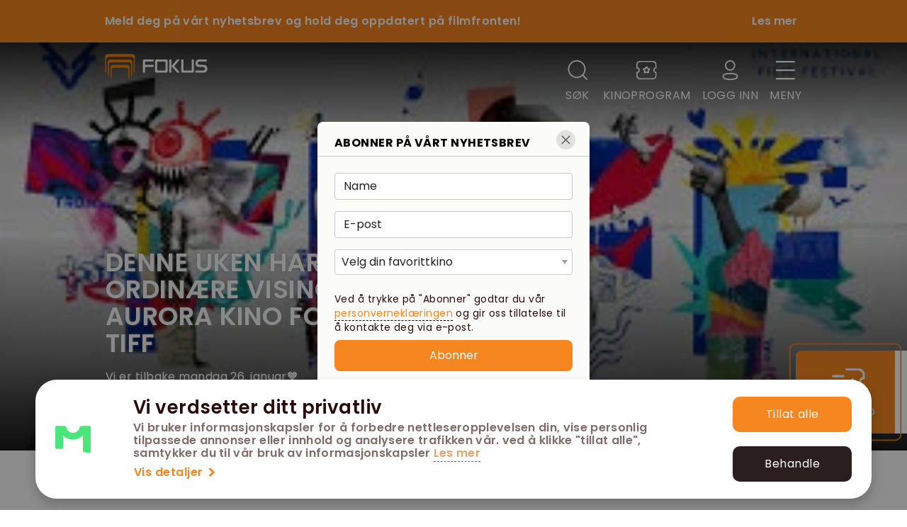

--- FILE ---
content_type: text/html; charset=utf-8
request_url: https://fokus.aurorakino.no/
body_size: 129053
content:
<!DOCTYPE html><html lang="no"><head ><title>Aurora Fokus</title>
         <meta name="">
        <meta name="description" content="Aurora kino Fokus er den største og best besøkte kinoen i Nord-Norge. I seks saler vises det forestillinger alle dager - 365 dager i året. Aurora kino Fokus hadde over 270 000 besøkende i 2017." />
        <meta name="robots" content="index, follow" />
        <meta charset="utf-8" />
        <base href="/" />
        <meta name="viewport" content="width=device-width, initial-scale=1.0, maximum-scale=1.0, user-scalable=no, shrink-to-fit=no">
        <link rel="canonical" href="https://fokus.aurorakino.no/" />
        
        <meta property="og:title" content="Aurora Fokus"/>
        <meta property="og:type" content="website"/>
        <meta property="og:url" content="https://fokus.aurorakino.no/"/>
        <meta property="og:image" content="https://images.filmgrail.com/1623957067356?optimizer=image&width=1200&"/>
        <meta property="og:site_name" content="Fokus, Tromsø"/>
        <meta property="og:description" content="Aurora kino Fokus er den største og best besøkte kinoen i Nord-Norge. I seks saler vises det forestillinger alle dager - 365 dager i året. Aurora kino Fokus hadde over 270 000 besøkende i 2017."/>

        <meta property="twitter:title" content="Aurora Fokus">
        <meta property="twitter:description" content="Aurora kino Fokus er den største og best besøkte kinoen i Nord-Norge. I seks saler vises det forestillinger alle dager - 365 dager i året. Aurora kino Fokus hadde over 270 000 besøkende i 2017.">
        <meta property="twitter:image" content="https://images.filmgrail.com/1623957067356?optimizer=image&width=1200&">
        <meta property="twitter:card" content="summary_large_image">
        <style>[v-cloak], [x-cloak] { display: none !important;}</style>
        <link rel="icon" href="https://images.filmgrail.com/favicon-aurora.png?optimizer=image">
<meta name="theme-color" content="#ffffff"><link rel="preconnect" href="https://fonts.gstatic.com"></link><link href="https://cdn.marscloud.dev/assets/img/bootstrap-v1.min.css" rel="stylesheet" type="text/css"></link><link href="/assets/css/theme.css?v18" rel="stylesheet"></link><script src="/assets/js/mars.js" type="module"></script><link href="https://fonts.googleapis.com/css2?family=Poppins:wght@300;400;500;600;700&display=swap" rel="stylesheet"></link><link rel="stylesheet" href="https://unpkg.com/swiper@6.4.5/swiper-bundle.min.css"></link><script src="https://cdn.jsdelivr.net/npm/vanilla-lazyload@17.8.3/dist/lazyload.min.js"></script><link rel="stylesheet" href="https://cdn.marscloud.dev/assets/img/fg-font-style-v5.css"></link><meta name="viewport" content="width=device-width, initial-scale=1.0, minimum-scale=1.0, maximum-scale=1.0, user-scalable=no"></meta><meta name="description" content=""></meta><meta name="facebook-domain-verification" content="mog90rebsutsbi4y456u283f4jlvw1"></meta><!-- Google Tag Manager -->
<script>(function(w,d,s,l,i){w[l]=w[l]||[];w[l].push({'gtm.start':
new Date().getTime(),event:'gtm.js'});var f=d.getElementsByTagName(s)[0],
j=d.createElement(s),dl=l!='dataLayer'?'&l='+l:'';j.async=true;j.src=
'https://www.googletagmanager.com/gtm.js?id='+i+dl;f.parentNode.insertBefore(j,f);
})(window,document,'script','dataLayer','GTM-MP8TS9R');</script>
<!-- End Google Tag Manager --><style>[v-cloak], [x-cloak] {
  display: none !important;
}

:root {
  --bg-color: #f4f4f4;
}

@media screen and (max-width: 860px)  { 
  :root {
    --spacer: 0.75rem;
    --font-title: 18px;
    --font-subtitle: 12px;
    --font-default: 14px;
    --font-small: 12px;
    --font-extrasmall: 11px;

    --font-letterspacing: 0.45px;
    --font-lineheight: 1.4;

    --heading-margin-bottom: .3rem;
    --heading-h1-font-size: 20px;
    --heading-h2-font-size: 18px;
    --heading-h3-font-size: 16px;
    --heading-h4-font-size: 14px;
    --heading-h5-font-size: 14px;
    --heading-h6-font-size: 14px;

    --button-padding-horizontal: .55rem;
    --button-padding-vertical: .275rem;
    --button-line-height: 1.55;
  }

  .btn {
    padding: 0.35rem 0.65rem;
    line-height: 1.55;
  }
}

a:hover{
  text-decoration: none!important;
}

#Wysiwyg1 h1, h2, h3, h4, h5, h6 {
  margin-top: 2rem;
  margin-bottom: 1rem;
}

#Wysiwyg1 ul {
  list-style: disc;
  padding: 0 40px;
}

#Wysiwyg1 li {
  padding: 5px 2px;
}

.form-html-input-group{
  background-color: white;
}

* {
  font-family: Poppins;
}

body, html {
  margin: 0;
  padding: 0;  
}

#CinemaMasterPage, #ConferenceMasterPage {
  min-height: 80vh;
  overflow: hidden;
}

ul {
  list-style: none;
  padding: 0;
}

button:focus, btn {
  outline:0 !important;
  border: 0 !important;
  box-shadow: none !important;
}

.btn.focus, .btn:focus{
  box-shadow: 0 !important;
}

@media screen and (max-width: 860px)  { 
  .br_header {
    background-image: none !important;
    background-color: white;
    padding-top: 0 !important;
    padding-bottom: 20px !important;
  }

  .justify-content-with-gaps {
    --gap: 0!important;
    display: block!important;
  }

  .justify-content-with-gaps > * {
    margin: 0!important;
    width: 100%!important;
    margin-bottom: 12px!important;
  }
}

a{
  cursor: pointer;
}

#pageLoadSpinner .loader .bar {
  background-color: #ff5722!important;
}

.justify-content-with-gaps > * {
  margin: var(--gap) 0 0 var(--gap);
}

.justify-content-with-gaps {
  --gap: 12px;
  display: inline-flex;
  justify-content: space-evenly !important;
  margin: calc(-1 * var(--gap)) 0 0 calc(-1 * var(--gap));
  width: calc(100% + var(--gap));
}

.form-main-container,.vs__selected,.vs__search, .vs__search:focus{
   font-size: 80%!important;
}

.vs__selected{
  background-color: #333!important;
  color: #fefefe!important;
}

.vs__selected svg {
  fill: #fefefe!important;
}

.sidebar .form-main-container input.form-control {
  padding: 15px 8px;
  font-size: 90%;
}

.sidebar .form-main-container  input[type="checkbox"] + label.custom-control-label > span{
  padding-left: 5px;
}

.sidebar .form-main-container th, #objd0c169e6889f49f6b8b265432ae62e91 .date-input-label{
    font-weight: 500;
}

.sidebar .xmodal-content h3{
  font-size: 16px;
  font-weight: 500;
  padding: 0;
  margin: 0;
}


.custom-dropdown {
  min-height: calc(1.5em + 0.45rem + 2px)!important;
}

.sidebar input.form-control {
  padding: 25px 20px;
}
.sidebar input[type="search"],.vs__search {
  padding-top: 0px!important;
  padding-bottom: 0px!important;
}
.sidebar textarea.form-control {
  padding: 15px 20px;
  height: 100px;
}


.sidebar input[type="checkbox"] + label.custom-control-label {
  padding-left: 15px;
}

.sidebar input[type="checkbox"] + label.custom-control-label::before {
  width: 14px;
  height: 14px;
  top: 4px;
  left: -24px;
  border-radius: 2px;
}

.sidebar input[type="checkbox"] + label.custom-control-label::after {
  width: 14px;
  height: 14px;
  top: 4px;
  left: -24px;
  cursor: pointer;
}


.sidebar input[type="checkbox"] + label.custom-control-label > span {
  padding-left: 1px;
  display: block;
  margin-left: 4px;
} 

.sidebar .vue-tel-input.form-control {
  height: 52px;
}


.sidebar .label-link {
    border-bottom: 1px solid var(--color-primary) !important;
    color: var(--color-primary) !important;
}

.sidebar .label-link:hover {
    color: var(--color-primary700) !important;
    opacity: .6; 
}

/* .btn-flex {
  margin-top: 40px !important;
} */

.btn-primary {
  background-color: var(--color-primary)!important;
  border-color: transparent!important;
}

.bg-secondary-100 {
  background-color: var(--color-secondary100);
}

.bg-gray-100 {
  background-color: #eaeaea;
}

.font-weight-600 {
  font-weight: 600;
}

.font-weight-500 {
  font-weight: 500;
}

.text-primary {
  color: var(--color-primary) !important;
}

.text-success-500 {
  color: var(--color-success500) !important;
}

.rounded-20 {
  border-radius: 20px;
}

.rounded-15 {
  border-radius: 15px;
}

.rounded-10 {
  border-radius: 10px;
}

.spinner-container {
  display: flex; align-items: center;
  justify-content: center;
  position: absolute;
  top:0;
  bottom:0; 
  left:0;
  right:0;
  background: rgba(255, 255, 255, 0.5);
  z-index: 15;
}

.bg-info-900 {
  background-color: var(--color-info900);
}


.font-size-08 {
    font-size: 0.8rem;
}

.font-size-07 {
    font-size: 0.7rem;
}

@media only screen and (max-width: 768px) {
  .top-rounded{
    position: absolute;
    left: 0;
    right: 0;
    bottom: 0;
    background: white;
    border-bottom-left-radius: var(--button-border-radius)!important;
    border-bottom-right-radius: var(--button-border-radius)!important;
    height: 20px;
  }
}

.font-size-1 {
  font-size: var(--font-extrasmall);
}

@media (min-width: 768px) {
  .d-md-block {
      display: block!important;
  }

  .d-md-flex {
    display: -ms-flexbox!important;
    display: flex!important;
  }

   .align-items-md-center {
    -ms-flex-align: center!important;
    align-items: center!important;
  }
  .justify-content-md-between {
      -ms-flex-pack: justify!important;
      justify-content: space-between!important;
  }
  .flex-md-row {
      -ms-flex-direction: row!important;
      flex-direction: row!important;
  }

  .mb-md-0, .my-md-0 {
      margin-bottom: 0!important;
  }

  .flex-md-column {
    -ms-flex-direction: column!important;
    flex-direction: column!important;
  }

  .pl-md-4, .px-md-4 {
    padding-left: 1.5rem!important;
  }
  
  .pr-md-4, .px-md-4 {
    padding-right: 1.5rem!important;
  }
  
  .pl-md-5, .px-md-5 {
    padding-left: 3rem!important;
  }

  .pr-md-5, .px-md-5 {
      padding-right: 3rem!important;
  }
}

.xmodal-close-button {
    right: 20px!important;
}

.btn.btn-primary-100:disabled, .btn.btn-primary-100.disabled {
  background-color: var(--color-primary100);
  border-color: var(--color-primary100);
}

/* .xmodal-container {
  overflow-y: scroll;
} */

.img-fluid, .img-thumbnail {
    max-width: 100%;
    height: auto;
}

.custom-control-input:checked~.custom-control-label::before {
  border-color: var(--color-primary300) !important;
  background-color: var(--color-primary) !important;
}

#method0 + label.custom-control-label:checked~.custom-control-label::before{
  border-color: var(--color-primary300) !important;
  background-color: var(--color-primary) !important;
}



.shadow-none {
  box-shadow: none!important;
}

.rounded {
  overflow: hidden;
  border-radius: var(--button-border-radius)!important;
}

.see-all-link{
  color: black;
}

.card_item__date{
  background: var(--color-secondary)!important;
}

/* .bg-light{
  background-color: #daeceeff!important;
} */



.header_drop__list a{
  font-size: 20px!important;
  line-height: 2.3rem;
}

@media screen and (max-width: 767px){
  .footer__list li {
    border-bottom: 0px solid #e7eaf32e!important;
    padding-bottom: 10px;
    padding-top: 10px;
    font-size: 16px;
  }

  .footer {
    text-align: left!important;
  }
}

a:hover{
  color: var(--color-primary300);
}

/* .top-overlay{
  display: none;
} */

.font-weight-bold {
  font-weight: 600!important;
}

.text-muted {
  line-height: 1.2!important;
}

.card{
  border: none!important;
}

.card-img, .card-img-bottom {
  border-bottom-right-radius: var(--button-border-radius);
  border-bottom-left-radius: var(--button-border-radius);
}

.card-img, .card-img-top {
  border-top-left-radius: var(--button-border-radius);
  border-top-right-radius: var(--button-border-radius);
}

.xmodal-body{
  overflow-x: hidden;
}

.btn-info:hover,.btn-info:not(:disabled):not(.disabled):active, .btn-info:not(:disabled):not(.disabled).active,.btn-info:focus, .btn-info.focus {
  background-color: black!important;
}

.input:-internal-autofill-selected{
  background-color: transparent !important;
}

input {outline: none;}
input:-webkit-autofill {
    -webkit-box-shadow: inset 0 0 0 50px rgb(255, 255, 255) !important; /* Цвет фона */
}

@media (min-width: 1200px){
  .container, .container-sm, .container-md, .container-lg, .container-xl {
  max-width: 1014px;
}
}

.custom-control-input:focus~.custom-control-label::before {
    box-shadow: 0 0 0 0.2rem var(--color-primary200);
}

.ticket-details-buttons:hover{
  color: var(--color-primary700)
}

.use-giftcard-new-card-wrapper{
  background-color: var(--color-primary200)  !important;
}

.use-giftcard-card-wrapper{
  background-color: var(--color-primary200) !important;
}

.cursor-pointer{
  cursor: pointer
}

.page-header h1{
  font-size: 16px;
}

.dataTable{
  font-size: 13px;
}

.colors-suggester {
  margin: 0!important;
  padding: 0!important;
  width: 100%;
  display: flex;
  align-items: center;
  justify-content: space-between;
}

.colors-suggester i {
  height: 12px;
  width: 12px;
  border-radius: 50%;
  margin-left: 10px;
}

.accordion-as-table.no-hr > .accordion-body::before{
  display: none;
}

.custom-checkbox > * {
  cursor: pointer;
}

.custom-list__loc-checkbox {
  padding-top: 3px;
}

.email_campaign_input.form-input-group {
  border-radius: 4px;
  border: 1px solid rgba(60, 60, 60, .26);
}</style><style>.header-menu__logo img {
  height: 35px!important;
  width: auto!important;
  margin-top: 1rem!important;
}

.header-menu .d-flex.ml-auto{
  align-items: flex-start!important;
  margin-top: 15px!important;
}


.btn-quit:hover {
  background-color:  var(--color-info200)!important;
  color: black!important;
}

.btn-success:hover {
  opacity: 0.8;
}

.xmodal-header > .xmodal-close-button {
  background-color: var(--color-info300)!important;
  border-radius: 50%;
  background-size: 49%!important;
  background-position: 7px!important;
  width: 27px!important;
  height: 27px!important;
}

.border {
  border: 1px solid var(--color-primary) !important;
}

.categories-container .category-wrapper {
  box-shadow: 0px 15px 25px #c4a8a61a!important;
}

.menu__item:hover {
  color:black!important;
background-color: var(--color-secondary300)!important;
}

.card2_item__date {
  background-color: var(--color-secondary300)!important;
  color: black!important;
}

.top-card_bilet-icon {
  background-image: url("data:image/svg+xml;charset=UTF-8, %3csvg xmlns='http://www.w3.org/2000/svg' width='46' height='46' fill='none' xmlns:v='https://vecta.io/nano'%3e%3ccircle cx='23' cy='23' r='23' fill='%23f1f1f1'/%3e%3cpath d='M21.984 10.046a1.76 1.76 0 0 0-.964.747c-.212.329-8.8 15.953-8.886 16.166-.285.709-.102 1.597.423 2.024a101.82 101.82 0 0 0 2.811 1.717c.297.158.423.098.724-.333.338-.491.757-.799 1.29-.948a1.69 1.69 0 0 1 1.733.504c.37.406.529.846.529 1.456 0 .414-.045.615-.244 1.08-.155.367-.155.508 0 .662.167.162 2.856 1.764 3.076 1.832.236.073.627.06.907-.03.244-.077.647-.389.83-.641.224-.307 8.829-15.957 8.959-16.29.281-.709.069-1.584-.472-1.998-.106-.081-.797-.512-1.542-.965-.911-.547-1.391-.816-1.469-.816-.155 0-.297.124-.48.41-.496.786-1.53 1.2-2.315.927-.765-.265-1.241-1.003-1.241-1.921 0-.423.053-.666.236-1.11.073-.167.13-.346.13-.393s-.061-.154-.13-.235c-.13-.137-2.498-1.593-2.905-1.781-.244-.115-.724-.145-1.001-.064zm-.826 5.239c.456.269.549.372.549.602 0 .137-.029.201-.138.316-.183.192-.289.188-.7-.047-.423-.243-.574-.376-.606-.534a.49.49 0 0 1 .427-.555c.057 0 .268.098.468.218zm2.722 1.644c.399.239.5.333.533.487a.58.58 0 0 1-.199.495c-.163.107-.362.06-.765-.192-.395-.243-.48-.342-.48-.551a.41.41 0 0 1 .216-.397c.171-.111.289-.085.696.158zm2.722 1.653c.195.115.395.26.439.325.183.243-.029.692-.338.7-.163.004-.842-.384-.968-.559-.224-.295.077-.79.427-.7.045.013.244.12.439.235zm2.738 1.657c.232.145.452.303.484.354s.061.162.061.256c0 .137-.028.192-.15.312-.199.201-.322.179-.838-.137-.549-.337-.643-.491-.496-.79.167-.337.378-.337.94.004z' fill='%23F6861F'/%3e%3c/svg%3e")!important;
}

.kinoclub {
  border-radius: 10px!important;
}

.add-giftcard__logo {
  background-image: url("data:image/svg+xml,%3Csvg width='34' height='28' viewBox='0 0 34 28' fill='none' xmlns='http://www.w3.org/2000/svg'%3E%3Cpath d='M0.68 7.17499C0.68 5.64337 1.27105 4.17447 2.32313 3.09145C3.37521 2.00843 4.80214 1.39999 6.29 1.39999H27.71C29.1979 1.39999 30.6248 2.00843 31.6769 3.09145C32.7289 4.17447 33.32 5.64337 33.32 7.17499V20.825C33.32 22.3566 32.7289 23.8255 31.6769 24.9085C30.6248 25.9916 29.1979 26.6 27.71 26.6H6.29C4.80214 26.6 3.37521 25.9916 2.32313 24.9085C1.27105 23.8255 0.68 22.3566 0.68 20.825V7.17499ZM2.72 14V20.825C2.72 22.8536 4.31936 24.5 6.29 24.5H10.88V15.4847L7.52216 18.9434C7.33063 19.1406 7.07086 19.2513 6.8 19.2513C6.52914 19.2513 6.26937 19.1406 6.07784 18.9434C5.88631 18.7462 5.77871 18.4788 5.77871 18.2C5.77871 17.9212 5.88631 17.6538 6.07784 17.4566L9.43772 14H2.72ZM5.30672 11.9C4.85772 11.0993 4.67791 10.1685 4.79517 9.25189C4.91243 8.33529 5.3202 7.48413 5.95525 6.8304C6.5903 6.17667 7.41715 5.7569 8.30756 5.6362C9.19797 5.51549 10.1022 5.70059 10.88 6.16279V3.49999H6.29C5.34318 3.49999 4.43513 3.88718 3.76563 4.57638C3.09612 5.26557 2.72 6.20032 2.72 7.17499V11.9H5.30672ZM8.84 11.9H10.88V9.79999C10.88 9.38465 10.7604 8.97864 10.5362 8.6333C10.312 8.28795 9.99343 8.01879 9.62067 7.85985C9.24791 7.7009 8.83774 7.65932 8.44202 7.74035C8.04629 7.82137 7.6828 8.02138 7.3975 8.31507C7.1122 8.60876 6.91791 8.98294 6.8392 9.39031C6.76048 9.79766 6.80088 10.2199 6.95529 10.6036C7.10969 10.9874 7.37116 11.3153 7.70664 11.5461C8.04211 11.7768 8.43653 11.9 8.84 11.9ZM12.92 9.79999V11.9H14.96C15.3635 11.9 15.7579 11.7768 16.0934 11.5461C16.4288 11.3153 16.6903 10.9874 16.8447 10.6036C16.9991 10.2199 17.0395 9.79766 16.9608 9.39031C16.8821 8.98294 16.6878 8.60876 16.4025 8.31507C16.1172 8.02138 15.7537 7.82137 15.358 7.74035C14.9623 7.65932 14.5521 7.7009 14.1793 7.85985C13.8066 8.01879 13.488 8.28795 13.2638 8.6333C13.0396 8.97864 12.92 9.38465 12.92 9.79999ZM18.4933 11.9H31.28V7.17499C31.28 6.20032 30.9039 5.26557 30.2344 4.57638C29.5649 3.88718 28.6568 3.49999 27.71 3.49999H12.92V6.16279C13.6978 5.70059 14.602 5.51549 15.4924 5.6362C16.3829 5.7569 17.2097 6.17667 17.8447 6.8304C18.4798 7.48413 18.8876 8.33529 19.0048 9.25189C19.1221 10.1685 18.9423 11.0993 18.4933 11.9ZM14.3623 14L17.7222 17.4566C17.9137 17.6538 18.0213 17.9212 18.0213 18.2C18.0213 18.4788 17.9137 18.7462 17.7222 18.9434C17.5306 19.1406 17.2709 19.2513 17 19.2513C16.7291 19.2513 16.4694 19.1406 16.2778 18.9434L12.92 15.4847V24.5H27.71C28.6568 24.5 29.5649 24.1128 30.2344 23.4236C30.9039 22.7344 31.28 21.7997 31.28 20.825V14H14.3623Z' fill='%23F6861F'/%3E%3C/svg%3E%0A")!important;
}</style><script v-pre type="module">const data = JSON.parse(decodeURIComponent("%7B%22_blockName%22%3A%22CinemaMasterPage%22%2C%22queryStringParameters%22%3A%7B%7D%2C%22path%22%3A%22%2F%22%2C%22headers%22%3A%7B%22host%22%3A%22localhost%3A3005%22%2C%22connection%22%3A%22close%22%2C%22user-agent%22%3A%22Amazon%20CloudFront%22%2C%22via%22%3A%222.0%202ec95fe7e41d4394d0fc48587428057e.cloudfront.net%20(CloudFront)%22%2C%22location%22%3A%22fokus%22%2C%22x-forwarded-for%22%3A%222a09%3Abac2%3A4da5%3A341%3A%3A53%3A9d%22%2C%22accept-encoding%22%3A%22gzip%22%2C%22cloudfront-is-desktop-viewer%22%3A%22true%22%2C%22cloudfront-is-tablet-viewer%22%3A%22false%22%2C%22cloudfront-is-mobile-viewer%22%3A%22false%22%2C%22x-amz-cf-id%22%3A%22wEsBFVNoYux5pQFmdCb6ilKTqQEYzMr0haal6ibl2Tc0rWzZdUvnuA%3D%3D%22%2C%22sec-fetch-dest%22%3A%22document%22%2C%22sec-fetch-site%22%3A%22none%22%2C%22sec-fetch-mode%22%3A%22navigate%22%2C%22priority%22%3A%22u%3D0%2C%20i%22%7D%2C%22body%22%3A%7B%7D%2C%22httpMethod%22%3A%22GET%22%2C%22requestContext%22%3A%7B%22stage%22%3A%22dev%22%7D%2C%22device%22%3A%22desktop%22%2C%22host%22%3A%22fokus.aurorakino.no%22%2C%22cookies%22%3A%7B%7D%2C%22isMobile%22%3Afalse%2C%22isTablet%22%3Afalse%2C%22isDesktop%22%3Atrue%2C%22STRINGS%22%3A%7B%220%22%3A%22Tillatt%20for%20alle%22%2C%226%22%3A%226%20ar%22%2C%22go%20to%20sleep%20key%22%3A%2245sdfs111%22%2C%22close%22%3A%22Ja%22%2C%22HOME%22%3A%22Hjem%22%2C%22cancel%22%3A%22Avbryt%22%2C%22submit%22%3A%22Send%20inn%22%2C%22image%20url%22%3A%22bilde%20url%22%2C%22clear%22%3A%22klargj%C3%B8re%22%2C%22more%20details%22%3A%22Flere%20detaljer%22%2C%22news%22%3A%22nyheter%22%2C%22upcoming%20movies%22%3A%22Kommende%20filmer%22%2C%22cinema%20program%22%3A%22Kinoprogram%22%2C%22loading%20movies...%22%3A%22Laster%20inn%20filmer...%22%2C%22see%20all%22%3A%22SE%20ALLE%22%2C%22load%20more%22%3A%22Last%20mer%22%2C%22no%20search%20results%2C%20try%20changing%20the%20keyword.%22%3A%22Ingen%20s%C3%B8keresultater%2C%20pr%C3%B8v%20%C3%A5%20endre%20s%C3%B8keordet%22%2C%22search...%22%3A%22S%C3%B8k...%22%2C%22h%22%3A%22t%22%2C%22m%22%3A%22m%22%2C%22Load%20more%22%3A%22Last%20mer%22%2C%22coming%20on%20%7B0%7D%22%3A%22KOMMER%20P%C3%85%20%7B0%7D%22%2C%22the%20program%20of%20%7B0%7D%22%3A%22PROGRAMMET%20FOR%20%7B0%7D%22%2C%22buy%20gift%20cards%22%3A%22Kj%C3%B8p%20gavekort%22%2C%22movies%22%3A%22Filmer%22%2C%22articles%22%3A%22Artikler%22%2C%22pages%22%3A%22Pages%22%2C%22faq%22%3A%22OFTE%20STILTE%20SP%C3%98RSM%C3%85L%22%2C%22feedback%22%3A%22Tilbakemelding%22%2C%22we%20work%20every%20day%20to%20make%20your%20cinema%20experience%20the%20best%20possible.%22%3A%22Vi%20jobber%20hver%20dag%20for%20at%20nettopp%20din%20kinoopplevelse%20skal%20bli%20best%20mulig%22%2C%22email%22%3A%22E-post%22%2C%22office%20address%22%3A%22Bes%C3%B8ksadresse%22%2C%22address%22%3A%22Postadresse%22%2C%22phone%22%3A%22Telefon%22%2C%22select%20image%20from%20the%20gallery%22%3A%22Velg%20et%20bilde%20fra%20galleriet%22%2C%22enter%20the%20person's%20name%20here..%22%3A%22Skriv%20inn%20mottakerens%20navn.%22%2C%22nok%22%3A%22kr%22%2C%22please%20select%20value%22%3A%22Verdi%22%2C%22write%20your%20greeting%20here...%22%3A%22Skriv%20inn%20en%20melding%20her%22%2C%22enter%20the%20person's%20email..%22%3A%22Mottakeradresse%22%2C%22enter%20the%20persons%20email..%22%3A%22Skriv%20inn%20e-postadressen%20som%20gavekortet%20skal%20sendes%20til%22%2C%22go%20to%20home%20page%22%3A%22Tilbake%20til%20hjemmesiden%22%2C%22view%20my%20ticket%22%3A%22Se%20billett%22%2C%22%2B%20add%20more%20gift%20cards%22%3A%22%2B%20Flere%20kort%22%2C%22gitcard(s)%22%3A%22gavekort%22%2C%22total%22%3A%22Total%22%2C%22preview%22%3A%22Forh%C3%A5ndsvisning%20av%20gavekort%22%2C%22checkout%22%3A%22G%C3%A5%20til%20betaling%22%2C%22edit%20giftcards%22%3A%22Rediger%20gavekort%22%2C%22home%22%3A%22Aurora%20Kino%22%2C%22see%20more%22%3A%22Se%20mer%22%2C%22loading%20articles...%22%3A%22Laster%20inn%20artikler%20...%22%2C%22trailer%22%3A%22Trailer%22%2C%22previous%22%3A%22Forrige%22%2C%22next%22%3A%22Neste%22%2C%22your%20giftcards%20will%20be%20shown%20here%22%3A%22Dine%20gavekort%20vises%20her%22%2C%22developed%20with%22%3A%22Utviklet%20med%22%2C%22by%22%3A%22av%22%2C%22edit%20profile%22%3A%22Min%20profil%22%2C%22update%22%3A%22Oppdater%22%2C%22overview%22%3A%22OVERSIKT%22%2C%22actors%22%3A%22Skuespillere%22%2C%22director%22%3A%22Regi%22%2C%22movie%20reviews%20will%20be%20displayed%20here%22%3A%22Vurderinger%20vil%20vises%20her%22%2C%22your%20reviews%20will%20be%20displayed%20here%22%3A%22Dine%20vurderinger%20vises%20her%22%2C%22views%22%3A%22VISNINGER%22%2C%22%7B0%7D%20fra%20%7B1%7D%20brukere%22%3A%22%7B0%7D%20fra%20%7B1%7D%20brukere%22%2C%22%7B0%7D%20from%20%7B1%7D%20users%22%3A%22%7B0%7D%20fra%20%7B1%7D%20brukere%22%2C%22genre%22%3A%22Sjanger%22%2C%22duration%22%3A%22Lengde%22%2C%22release%22%3A%22Premiere%22%2C%22your%20credit%20cards%20will%20be%20shown%20here%22%3A%22Dine%20bankkort%20vises%20her%22%2C%22%2B%20add%20new%20giftcard%22%3A%22%2B%20Legg%20til%20nytt%20gavekort%22%2C%22my%20reviews%22%3A%22Mine%20vurderinger%22%2C%22my%20profile%22%3A%22Min%20profil%22%2C%22your%20movie%20collection%20will%20be%20displayed%20here%22%3A%22Din%20filmsamling%20vises%20her%22%2C%22your%20tickets%20will%20be%20displayed%20here%22%3A%22Dine%20billetter%20vises%20her%22%2C%22oops!%20looks%20like%20there%20is%20no%20overview%20for%20this%20movie.%20how%20about%20you%20come%20see%20it%20and%20be%20surprised%3F%22%3A%22Filmbeskrivelsen%20er%20ikke%20tilgjengelig%20enn%C3%A5%22%2C%22no%20rating%20yet%22%3A%22Ingen%20rangeringer%20enda%22%2C%22delete%20credit%20card%22%3A%22Slett%20bankkort%22%2C%22delete%20bank%20card%22%3A%22Slett%20bankkort%22%2C%22do%20you%20want%20to%20delete%20this%20card%22%3A%22Er%20du%20sikker%20p%C3%A5%20at%20du%20vil%20slette%20kortet%3F%22%2C%22delete%22%3A%22Slett%22%2C%22speed%20dial%22%3A%22Kortnummer%22%2C%22expiration%22%3A%22Utl%C3%B8psdato%22%2C%22delete%20gift%20card%22%3A%22Slett%20gavekort%22%2C%22expired%22%3A%22utl%C3%B8pt%22%2C%22my%20gift%20cards%22%3A%22Mine%20Gavekort%22%2C%22my%20credit%20cards%22%3A%22Mine%20Bankkort%22%2C%22my%20cards%22%3A%22Mine%20kort%22%2C%22ticket%22%3A%22billett%22%2C%22balance%22%3A%22Saldo%22%2C%22pin%20code%22%3A%22PIN-kode%22%2C%22gift%20card%20number%22%3A%22Gavekortnummer%22%2C%22add%22%3A%22Legge%20til%22%2C%22add%20gift%20card%22%3A%22Legge%20til%22%2C%22add%20review%22%3A%22Lag%20vurdering%22%2C%22oops!%20looks%20like%20there%20are%20no%20showtimes%20for%20this%20movie%20%3A(%22%3A%22Filmvisningstidene%20er%20ikke%20tilgjengelige%20enn%C3%A5%22%2C%22tickets%22%3A%22billetter%22%2C%22edit%20my%20profile%22%3A%22Min%20profil%22%2C%22interesting%20movies%22%3A%22iNTERESSERT%22%2C%22seen%20movies%22%3A%22SETT%20FILMENE%22%2C%22my%20tickets%22%3A%22Mine%20billetter%22%2C%22download%20json%20file%22%3A%22Eksporter%20json%22%2C%22download%20your%20data%22%3A%22Last%20ned%20dine%20brukerdata%22%2C%22As%20part%20of%20our%20ongoing%20commitment%20to%20your%20privacy%2C%20you%20may%20request%20to%20download%20your%20data%20from%20us.%5Cn%5Ct%5CtThis%20data%20will%20include%20your%20profile%2C%20movies%2C%20cards%2C%20social%20graph%2C%20likes%2C%20tickets%2C%20ratings%2C%20reviews%20and%20collections.%22%3A%22I%20forbindelse%20med%20v%C3%A5r%20forpliktelse%20til%20brukernes%20personvern%20kan%20du%20sende%20inn%20en%20foresp%C3%B8rsel%20om%20%C3%A5%20laste%20ned%20brukerinformasjonen%20din.%20Dette%20inkluderer%20din%20profil%2C%20filmer%2C%20kort%2C%20sosial%20graf%2C%20likes%2C%20billetter%2C%20rangeringer%2C%20anmeldelser%20og%20samlingsinformasjon.%22%2C%22profile%20data%22%3A%22Profildata%22%2C%22reviews%22%3A%22Vurderinger%22%2C%22your%20account%20will%20be%20deleted%20within%2072%20hours%22%3A%22Vil%20kontoen%20din%20bli%20planlagt%20slettet%20i%20l%C3%B8pet%20av%20de%20neste%2072%20timene.%22%2C%22lots%20of%20things%20gonna%20happen%20when%20you%20press%20the%20button%20below.%20you%20account%20will%20schedule%20for%20deletion%20within%2072%20hours.%5Cn%5Ct%5Ct%5Ctin%20case%20you%20change%20your%20mind%20you%20can%20come%20here%20and%20change%20it%22%3A%22Hvis%20du%20bestemmer%20deg%20for%20%C3%A5%20fortsette%2C%20vil%20kontoen%20din%20bli%20planlagt%20slettet%20i%20l%C3%B8pet%20av%20de%20neste%2072%20timene.%20Hvis%20du%20ombestemmer%20deg%20f%C3%B8r%20det%2C%20s%C3%A5%20kan%20du%20n%C3%A5r%20som%20helst%20tilbakestille%20endringene%20dine%20her.%22%2C%22are%20you%20sure%20%3F%3F%3F%22%3A%22Er%20du%20sikker%3F%22%2C%22request%20account%20deletion%22%3A%22Slett%20kontoen%20min%20for%20godt%22%2C%22logg%20out%22%3A%22Logg%20ut%22%2C%22delete%20account%22%3A%22Slett%20konto%22%2C%22show%20my%20data%22%3A%22Administrer%20mine%20opplysninger%22%2C%22more%22%3A%22mer%22%2C%22user%20settings%22%3A%22Brukerinstillinger%22%2C%22ticket%20details%22%3A%22Billettdetaljer%22%2C%22back%20to%20my%20tickets%22%3A%22Tilbake%20til%20mine%20billetter%22%2C%22ref.nr%22%3A%22Ref.%20nr.%22%2C%22parking%20discount%22%3A%22Parkeringsrabatt%22%2C%22get%20receipt%22%3A%22Se%20kvittering%22%2C%22refund%20tickets%22%3A%22Refunder%20billetter%22%2C%22loading...%22%3A%22loading...%22%2C%22all%22%3A%22Alle%22%2C%22alphabetical%22%3A%22Alfabetisk%22%2C%22popularity%22%3A%22Popularitet%22%2C%22Today%22%3A%22I%20dag%22%2C%22today%22%3A%22I%20dag%22%2C%22tomorrow%22%3A%22I%20morgen%22%2C%22yesterday%22%3A%22i%20g%C3%A5r%22%2C%22date%22%3A%22Dato%22%2C%22time%22%3A%22tid%22%2C%22hall%22%3A%22sal%22%2C%22row%22%3A%22rad%22%2C%22seats%22%3A%22seter%22%2C%22show%20more%22%3A%22vis%20mer%22%2C%22my%20movies%22%3A%22Mine%20filmer%22%2C%22all%20the%20interesert%20movies%22%3A%22ALLE%20INTERESERT%20FILMENE%22%2C%22all%20seen%20the%20movies%22%3A%22ALLE%20SETT%20FILMENE%22%2C%22review%22%3A%22Vurdering%22%2C%22loading%20reviews...%22%3A%22Laster%20inn%20anmeldelser...%22%2C%22rating%22%3A%22Vurdering%22%2C%22country%22%3A%22Nasjonalitet%22%2C%22Film%20facts%22%3A%22OVERSIKT%22%2C%22interested%22%3A%22interessert%22%2C%22welcome%20to%20the%20bergen%20cinema!%22%3A%22Velkommen%20til%20Aurora%20Kino!%22%2C%22something%20went%20wrong.%20please%20try%20again%22%3A%22Vennligst%20pr%C3%B8v%20igjen%22%2C%22your%20registration%20was%20successful%20and%20now%20we%20can%20use%20all%20the%20features%20of%20the%20site.%20if%20you%20have%20any%20questions%2C%20write%20or%20call%20us.%22%3A%22Registreringen%20var%20vellykket%2C%20og%20du%20kan%20n%C3%A5%20dra%20nytte%20av%20alle%20funksjonene%20p%C3%A5%20nettsiden%20v%C3%A5r.%20Ikke%20n%C3%B8l%20med%20%C3%A5%20ta%20kontakt%20hvis%20du%20har%20sp%C3%B8rsm%C3%A5l.%22%2C%22go%20to%20the%20website%22%3A%22G%C3%A5%20til%20nettsiden%22%2C%22if%20you%20have%20not%20registered%2C%20please%20ignore%20this%20message%22%3A%22Hvis%20du%20ikke%20har%20registrert%20deg%20som%20bruker%2C%20s%C3%A5%20kan%20du%20ignorere%20denne%20meldingen.%22%2C%22error.%20please%20try%20again%22%3A%22Vennligst%20pr%C3%B8v%20igjen%22%2C%22failed.%20please%20try%20again%22%3A%22Vennligst%20pr%C3%B8v%20igjen%22%2C%22you%20have%20made%20a%20request%20to%20change%20your%20password%22%3A%22Du%20har%20gjort%20en%20foresp%C3%B8rsel%20om%20%C3%A5%20endre%20ditt%20passord%22%2C%22to%20reset%20your%20password%2C%20click%20on%20the%20button%20below%22%3A%22Klikk%20p%C3%A5%20knappen%20nedenfor%20for%20%C3%A5%20tilbakestille%20ditt%20passord%22%2C%22reset%22%3A%22Tilbakestille%20passord%22%2C%22if%20you%20have%20not%20made%20a%20request%20to%20change%20your%20password%2C%20please%20ignore%20this%20message%22%3A%22Hvis%20du%20ikke%20har%20gjort%20en%20foresp%C3%B8rsel%20om%20%C3%A5%20endre%20passordet%20ditt%2C%20s%C3%A5%20kan%20du%20ignorere%20denne%20meldingen%22%2C%22error.%20please%20refresh%20the%20page%22%3A%22Vennligst%20pr%C3%B8v%20igjen%22%2C%22Error.%20Please%20refresh%20the%20page%22%3A%22Vennligst%20pr%C3%B8v%20igjen%22%2C%22something%20went%20wrong.%20please%20try%20again%20later.%22%3A%22Vennligst%20pr%C3%B8v%20igjen%22%2C%22show%20sessions%22%3A%22Vis%20visninger%22%2C%22welcome%20to%20bergen%20kino%22%3A%22Velkommen%20til%20Aurora%20Kino!%22%2C%22create%20a%20user%20to%20enjoy%20all%20the%20benefits%20of%20our%20customer%20club.%22%3A%22Lag%20en%20bruker%20for%20%C3%A5%20nyte%20alle%20fordelene%20med%20v%C3%A5r%20kundeklubb%22%2C%22%D1%81reate%20account%22%3A%22Lag%20en%20konto%22%2C%22already%20have%20an%20account%3F%22%3A%22Har%20du%20en%20bruker%3F%22%2C%22login%22%3A%22Logg%20inn%22%2C%22or%22%3A%22eller%22%2C%22by%20clicking%20a%20button%20below%20you%20agree%22%3A%22Ved%20%C3%A5%20klikke%20p%C3%A5%20en%20knapp%20under%20godtar%20du%22%2C%22our%20terms%22%3A%22vilk%C3%A5rene%20v%C3%A5re%22%2C%22and%22%3A%22og%22%2C%22privacy%20statement%22%3A%22personvernekl%C3%A6ringen%22%2C%22unexpected%20error%20while%20logging%20up%22%3A%22Vennligst%20pr%C3%B8v%20igjen%22%2C%22welcome%20back!%22%3A%22Velkommen%20tilbake!%22%2C%22forgot%20password%3F%22%3A%22Glemt%20passord%3F%22%2C%22don't%20have%20a%20user%3F%22%3A%22Har%20du%20ikke%20en%20bruker%3F%22%2C%22register%20yourself%22%3A%22Registrer%20deg%22%2C%22log%20in%20to%20manage%20your%20account%22%3A%22Logg%20inn%20for%20%C3%A5%20administrere%20kontoen%20din%22%2C%22restore%20password%22%3A%22Kontogjenoppretting%22%2C%22please%20type%20in%20your%20email%2C%20and%20we%20will%20send%20you%20an%20instruction%20on%20how%20to%20reset%20your%20password!%22%3A%22Vennligst%20skriv%20inn%20e-postadressen%20din%20og%20f%C3%B8lg%20instruksjonene%20i%20e-postmeldingen%20for%20%C3%A5%20tilbakestille%20passordet%20ditt.%22%2C%22send%22%3A%22Send%20inn%22%2C%22success!!!%22%3A%22Suksess!%22%2C%22email%20message%20with%20password%20restoring%20instructions%20is%20successfully%20sent.%20check%20your%20inbox%22%3A%22Vennligst%20sjekk%20din%20innboks.%20En%20e-post%20med%20instruksjoner%20om%20hvordan%20du%20tilbakestiller%20ditt%20passord%20er%20sendt%20til%20deg.%22%2C%22error!!!%22%3A%22feil!%22%2C%22oh!%20you%20do%20remember%20your%20password%3F%20then%22%3A%22Husker%20du%20passordet%20ditt%3F%20Vennligst%22%2C%22register%22%3A%22Register%22%2C%22oops...%20something%20went%20wrong.%20try%20again%22%3A%22Vennligst%20pr%C3%B8v%20igjen%22%2C%22sign%20in%22%3A%22Logg%20inn%22%2C%22popular%20reviews%22%3A%22Siste%20anmeldelser%22%2C%22showtimes%22%3A%22VISNINGER%22%2C%22about%22%3A%22om%22%2C%22reviews(%7B0%7D)%22%3A%22vurderinger(%7B0%7D)%22%2C%22premiere%22%3A%22Premiere%22%2C%22save%20to%20watchlist%22%3A%22Interessert%22%2C%22comment%20*%22%3A%22Kommentarer%20*%22%2C%22Tomorrow%22%3A%22I%20morgen%22%2C%22Yesterday%22%3A%22I%20gar%22%2C%22log%20out%22%3A%22Logg%20ut%22%2C%22are%20you%20sure%3F%22%3A%22Er%20du%20sikker%3F%22%2C%22number%20(ex.%2020)%22%3A%22Antall%20(Eks.%2020)%22%2C%22company%20(ex.%20apple%20inc)%22%3A%22Firma%20(e.g.%20Apple%20Inc)%22%2C%22person%20contacts%20(ex.%20john%20doe)%22%3A%22Kontaktperson%20(e.g.%20John%20Doe)%22%2C%22email%20*%22%3A%22E-post%20*%22%2C%22name%20*%22%3A%22Navn%20*%22%2C%22adress%20(ex.%20munkegata%201%2C5505%2Cbergen)%22%3A%22Addresse%20(e.g.%20Munkegata%201%2C%205505%2C%20Bergen)%22%2C%22email%20(ex.%20john%40doe.com)%22%3A%22E-postadresse%20(e.g.%20john%40doe.com)%22%2C%22phone%20number%20(ex.%2099%2099%2099%2099)%22%3A%22Telefone%20(e.g.%2099%2099%2099%2099)%22%2C%22wants%20sent%20newsletter%20for%20company%22%3A%22%C3%98nsker%20tilsendt%20nyhetsbrev%20for%20firma%22%2C%22settings%22%3A%22Innstillinger%22%2C%22get%20help%22%3A%22Ofte%20stilte%20sp%C3%B8rsm%C3%A5l%22%2C%22give%20us%20feedback%22%3A%22Kontakt%20oss%22%2C%22following%22%3A%22F%C3%B8lgende%22%2C%22followers%22%3A%22F%C3%B8lgere%22%2C%22users%22%3A%22brukere%22%2C%22i%20agree%22%3A%22Jeg%20samtykker%20til%22%2C%22select%20movies%20are%20you%20interested%20in%3F%22%3A%22Trykk%20p%C3%A5%20en%20film%20for%20%C3%A5%20merke%20at%20du%20er%20interessert%20i%20%C3%A5%20se%20den%22%2C%22enter%20using%20phone%20number%22%3A%22Logg%20inn%20med%20telefonnummer%22%2C%22sign%20up%20with%20google%20account%22%3A%22Logg%20inn%20med%20Google%22%2C%22apple%22%3A%22Logg%20inn%20med%20Apple%22%2C%22facebook%22%3A%22Logg%20inn%20med%20Facebook%22%2C%22use%20e-mail%22%3A%22Logg%20inn%20med%20epost%22%2C%22already%20a%20member%3F%22%3A%22Har%20du%20allerede%20en%20konto%3F%22%2C%22edit%20review%22%3A%22Endre%20filmanmeldelser%22%2C%22no%20tickets%22%3A%22Du%20har%20ingen%20billetter%20til%20kommende%20visninger%20for%20%C3%B8yeblikket%22%2C%22shit%22%3A%22elendig%22%2C%22dislike%20it%22%3A%22ikke%20bra%22%2C%22it's%20okay%22%3A%22helt%20ok%22%2C%22like%20it%22%3A%22liker%20det%22%2C%22very%20good%22%3A%22bra%22%2C%22awesome!%22%3A%22awesome%2Ffantastik%2Famaizing%2Fgreat%2Fcool%22%2C%22post%22%3A%22Publiser%22%2C%22rate%22%3A%22Vurder%22%2C%22%7B0%7D%20people%22%3A%22%7B0%7D%20brukere%22%2C%22active%20tickets%22%3A%22aktive%20billetter%22%2C%22ref.num.%3A%20%22%3A%22Ref.nm.%22%2C%22get%20parking%20discount%22%3A%22F%C3%A5%20parkeringsrabatt%22%2C%22refund%20ticket%22%3A%22Refunder%20billetter%22%2C%22follow%22%3A%22F%C3%B8lg%22%2C%22followed%22%3A%22Fulgte%22%2C%22choose%20image%22%3A%22Velg%20bilde%22%2C%22save%22%3A%22Lagre%22%2C%22back%22%3A%22Tilbake%22%2C%22upload%20new%20image%22%3A%22Last%20opp%20nytt%20bilde%22%2C%22birthday%22%3A%22F%C3%B8dselsdag%22%2C%22phone%20number%22%3A%22Telefonnumer%22%2C%22expired%20tickets%22%3A%22utl%C3%B8pte%20billetter%22%2C%22send%20code%22%3A%22Send%20kode%22%2C%22verification%20code%22%3A%22Bekreftelseskode%22%2C%22enter%20a%20phone%20number%22%3A%22Oppgi%20telefonnummeret%20ditt%22%2C%22name%22%3A%22Name%22%2C%22photo%22%3A%22Foto%22%2C%221%20person%22%3A%221%20bruker%22%2C%22one%20click%20payments%22%3A%22Ettklikksbetaling%22%2C%22you%20can%20buy%20tickets%20for%20your%20favourite%20movies%20in%20the%20app%20in%20an%20easy%20and%20fast%20way%22%3A%22Du%20kan%20kj%C3%B8pe%20billetter%20til%20dine%20favorittfilmer%20i%20appen%20p%C3%A5%20en%20rask%20og%20lett%20m%C3%A5te%22%2C%22stay%20up%20to%20date%22%3A%22Hold%20deg%20oppdatert%22%2C%22browse%20new%20movies%2C%20watch%20trailers%2C%20read%20great%20reviews%20and%20see%20which%20movies%20your%20friends%20are%20interested%20in%22%3A%22Se%20gjennom%20nye%20filmer%2C%20se%20trailere%2C%20les%20gode%20anmeldelser%20og%20se%20hvilke%20filmer%20dine%20venner%20er%20interessert%20i%22%2C%22never%20miss%20a%20great%20movie%20again%22%3A%22G%C3%A5%20aldri%20glipp%20av%20en%20storfilm%20igjen!%22%2C%22add%20movies%20you%20want%20to%20see%20to%20your%20watchlist%20up%20to%20a%20year%20in%20advance%2C%20and%20we%20will%20notify%20you%20when%20the%20ticket%20sale%20starts%2C%20and%20before%20it%20leaves%20the%20big%20screen%22%3A%22Legg%20til%20filmer%20du%20vil%20se%20i%20din%20visningsliste%20opp%20til%20et%20%C3%A5r%20i%20forveien%2C%20og%20vi%20vil%20sende%20deg%20varsel%20n%C3%A5r%20billettsalget%20starter%2C%20og%20f%C3%B8r%20de%20slutter%20%C3%A5%20vise%20den%20p%C3%A5%20kino%22%2C%22get%20started%22%3A%22Kom%20i%20gang%22%2C%22enter%20with%20one%20click%22%3A%22Logg%20inn%20med%20ett%20klikk%22%2C%22create%20an%20account%22%3A%22Logg%20inn%20%2F%20Lag%20en%20bruker%22%2C%22age%20limit%22%3A%22Aldersgrense%22%2C%22choose%20date%22%3A%22Datoer%22%2C%22terms%22%3A%22vilk%C3%A5rene%20v%C3%A5re%22%2C%22last%20name%22%3A%22Etternavn%22%2C%22first%20name%22%3A%22Fornavn%22%2C%22password%22%3A%22Passord%22%2C%22privacy%22%3A%22personvernekl%C3%A6ringen%22%2C%22my%20settings%22%3A%22Mine%20innstillinger%22%2C%22documentary%22%3A%22dokumentar%22%2C%22comedy%22%3A%22komedie%22%2C%22back%20to%20log%20in%22%3A%22Tilbake%20til%20innlogging%22%2C%22there%20seems%20to%20be%20no%20movies%20in%20this%20collection%20at%20the%20moment.%20check%20it%20out%20later!%22%3A%22Det%20ser%20ut%20til%20at%20ingen%20forestillinger%20er%20tilgjengelig%20for%20%C3%B8yeblikket.%20Vi%20h%C3%A5per%20du%20vil%20komme%20tilbake%20senere.%22%2C%22there%20seems%20to%20be%20no%20upcoming%20movies%20in%20this%20collection%20at%20the%20moment.%20check%20it%20out%20later!%22%3A%22Det%20ser%20ut%20til%20at%20ingen%20filmer%20er%20tilgengelige%20i%20denne%20samlingen%20for%20%C3%B8yeblikket.%20Husk%20%C3%A5%20sjekke%20tilbake%20siden%20senere%22%2C%22error%20page%22%3A%22Det%20har%20oppst%C3%A5tt%20en%20feil%22%2C%22back%20to%20home%22%3A%22Tilbake%20til%20hjemmesiden%22%2C%22form%20is%20successfully%20sent%22%3A%22Skjemaet%20er%20sendt%22%2C%22form%20is%20not%20sent.%20please%20try%20again%22%3A%22Det%20oppstod%20en%20feil%20under%20sending%20av%20skjemaet.%20Vennligst%20pr%C3%B8v%20igjen.%22%2C%22the%20page%20doesn't%20exist.%20make%20sure%20you%20have%20entered%20correct%20url.%20%7B0%7D%20if%20you%20think%20this%20is%20a%20problem%20with%20us%2C%20please%20tell%20us.%22%3A%22Denne%20siden%20eksisterer%20ikke.%20Husk%20%C3%A5%20skrive%20inn%20riktig%20url.%20%7B0%7D%20Hvis%20du%20mener%20dette%20er%20et%20problem%20som%20vi%20b%C3%B8r%20l%C3%B8se%20s%C3%A5%20kan%20du%20gi%20oss%20beskjed.%22%2C%22profile%20updated%22%3A%22Profilen%20er%20oppdatert%22%2C%22access%20denied.%20please%20log%20in%22%3A%22Ingen%20tilgang.%20Vennligst%20Logg%20inn.%22%2C%22giftcard%20is%20successfully%20added%22%3A%22Gavekortet%20er%20lagt%20til%22%2C%22cancel%20deletion%20request%22%3A%22Avbryt%20foresp%C3%B8rsel%20om%20sletting%22%2C%22you%20can%20still%20cancel%20it.%20once%20you%20log%20out%20your%20you%20will%20not%20be%20able%20to%20log%20back%20in%22%3A%22Du%20kan%20fortsatt%20kansellere%20foresp%C3%B8rselen%20din.%20V%C3%A6r%20oppmerksom%20p%C3%A5%20at%20n%C3%A5r%20du%20har%20logget%20av%2C%20kan%20du%20ikke%20logge%20p%C3%A5%20igjen%22%2C%22settings%20are%20successfully%20updated%22%3A%22Innstillingene%20er%20oppdatert%22%2C%22%7B0%7D%20reviews%20will%20be%20displayed%20here%22%3A%22%7B0%7D%20anmeldelser%20vises%20her%22%2C%22review%20is%20successfully%20sent%22%3A%22Din%20anmeldelse%20er%20sendt%22%2C%22review%20is%20not%20sent.%20please%20try%20again%22%3A%22Muligheten%20til%20%C3%A5%20sende%20omtaler%20er%20ikke%20tilgjengelig%20for%20deg.%22%2C%22good%20day%20dear%20customer%22%3A%22Hei!%22%2C%22thank%20you%20for%20purchasing%20movie%20tickets%20...%22%3A%22Takk%20for%20at%20du%20kj%C3%B8pte%20en%20filmbillett%22%2C%22If%20you%20did%20not%20buy%20this%20ticket%2C%20please%20ignore%20this%20message%22%3A%22Vennligst%20ta%20kontakt%20med%20oss%20om%20du%20ikke%20har%20kj%C3%B8pt%20denne%20billetten.%22%2C%22if%20you%20have%20not%20buy%20this%20ticket%2C%20please%20ignore%20this%20message%22%3A%22Vennligst%20ta%20kontakt%20med%20oss%20om%20du%20ikke%20har%20kj%C3%B8pt%20denne%20billetten%22%2C%22make%20sure%20email%20%7B0%7D%20is%20valid%20and%20you%20are%20registered%20with%20this%20email%20address%22%3A%22Vennligst%20s%C3%B8rg%20for%20at%20e-postadressen%20%7B0%7D%20er%20gyldig%20og%20at%20du%20har%20registrert%20deg%20med%20det%22%2C%22saved%20to%20watchlist%22%3A%22Lagret%22%2C%22all%20users%20have%20been%20loaded.%22%3A%22Alle%20brukere%20er%20lastet%20inn%22%2C%22avatar%20uploading%20error%22%3A%22Det%20oppstod%20en%20feil%20under%20opplasting%20av%20avataren%22%2C%22all%20reviews%20have%20been%20loaded.%22%3A%22Alle%20anmeldelser%20er%20lastet%20inn%22%2C%22follow%20them%20back%20to%20see%20their%20movie%20reviews%20and%20recommendations%22%3A%22F%C3%B8lg%20dem%20tilbake%20for%20%C3%A5%20se%20filmanmeldelser%20og%20anbefalinger%22%2C%22user%20registration%22%3A%22Bruker%20registrering%22%2C%22good%20day%2C%20dear%20customer%22%3A%22Hei!%22%2C%22if%20you%20did%20not%20buy%20this%20ticket%2C%20please%20ignore%20this%20message%22%3A%22Vennligst%20ta%20kontakt%20med%20oss%20om%20du%20ikke%20har%20kj%C3%B8pt%20denne%20billetten%22%2C%22thank%20you%20for%20purchasing%20movie%20tickets%22%3A%22Takk%20for%20at%20du%20kj%C3%B8pte%20en%20filmbillett%22%2C%22open%20ticket%22%3A%22Se%20billett%22%2C%22we%20use%20cookies%20and%20similar%20methods%20to%20recognize%20visitors%20and%20remember%20their%20preferences.%22%3A%22Dette%20webomr%C3%A5det%20bruker%20cookies.%20Ved%20%C3%A5%20fortsette%20%C3%A5%20bruke%20webomr%C3%A5det%20samtykker%20du%20i%20v%C3%A5r%20bruk%20av%20cookies%22%2C%22read%20more%20here%22%3A%22Les%20mer%20her%22%2C%22Thank%20you%20for%20purchasing%20movie%20tickets%22%3A%22Takk%20for%20at%20du%20kj%C3%B8pte%20en%20filmbillett%22%2C%22Good%20day%2C%20dear%20customer%22%3A%22Hei!%22%2C%22war%22%3A%22krig%22%2C%22fantasy%22%3A%22fantasi%22%2C%22romance%22%3A%22romantik%22%2C%22animation%22%3A%22animas%22%2C%22drama%22%3A%22drama%22%2C%22horror%22%3A%22skrekk%22%2C%22thriller%22%3A%22thriller%22%2C%22family%22%3A%22familie%22%2C%22crime%22%3A%22kriminal%22%2C%22children's%20film%22%3A%22barnefilm%22%2C%22adventure%22%3A%22eventyr%22%2C%22action%22%3A%22action%22%2C%22exclusive%20offers%2C%20discounts%20and%20gifts%22%3A%22Eksklusive%20tilbud%2C%20rabatter%20og%20gaver%22%2C%22easy%20access%20to%20your%20tickets%22%3A%22Lett%20tilgang%20til%20billettene%20dine%22%2C%22get%20alert%20for%20movies%20you're%20interested%22%3A%22F%C3%A5%20varsel%20for%20filmer%20du%20er%20interessert%20i%22%2C%22continue%20as%20a%20guest%22%3A%22Fortsett%20som%20gjest%22%2C%22get%20a%20parking%20discount%22%3A%22F%C3%A5%20parkeringsrabatt%22%2C%22why%20you%20need%20a%20user%20account%22%3A%22Hvorfor%20du%20trenger%20en%20brukerkonto%22%2C%22cast%22%3A%22Skuespillere%22%2C%22nok%2Ftickets%22%3A%22kr%2Fbilletter%22%2C%22take%20moviegoing%20to%20the%20next%20level!%22%3A%22Bring%20the%20best%20of%20it%20best!%20Share%20your%20location%20so%20we%20can%20give%20you%20good%20deals%20when%20you%20is%20at%20the%20cinema.%22%2C%22no%20thanks%2C%20not%20now%22%3A%22No%20thanks%2C%20not%20record%22%2C%22yes%2C%20i%20wish%20to%20proceed%22%3A%22Ja%2C%20jeg%20%C3%B8nsker%20%C3%A5%20g%C3%A5%20videre%22%2C%22cinema%20app%20wishes%20to%20take%20your%20moviegoing%20experience%20to%20the%20next%20level!%22%3A%22Aurora%20Kino%20%C3%B8nsker%20%C3%A5%20forbedre%20din%20kinoopplevelse!%22%2C%22we'd%20like%20to%20send%20you%20special%20offers%20based%20on%20how%20you're%20using%20the%20app.%20you%20could%20for%20example%20receive%20information%20about%20upcomng%20movies%20you%20might%20like%20based%20on%20movies%20you%20have%20seen.%5Cn%5Cn%20once%20in%20a%20while%20we%20might%20also%20send%20you%20a%20survey%20where%20you%20can%20win%20prizes%20should%20you%20choose%20to%20participate.%22%3A%22Vi%20%C3%B8nsker%20%C3%A5%20sende%20deg%20spesielle%20tilbud%20basert%20pa%20hvordan%20du%20bruker%20appen.%20Du%20vil%20blant%20annet%20motta%20informasjon%20om%20kommende%20filmer%20som%20kan%20v%C3%A6re%20interessante%20for%20deg%20basert%20p%C3%A5%20filmer%20du%20tidligere%20har%20sett.%5Cn%5CnEn%20gang%20i%20blant%20vil%20vi%20ogs%C3%A5%20sende%20brukerunders%C3%B8kelser%20der%20du%20kan%20vinne%20premier%20n%C3%A5r%20du%20deltar.%22%2C%22read%20our%20privacy%20policy%20here.%20you%20can%20change%20the%20permissions%20in%20the%20app's%20settings%20at%20any%20time.%22%3A%22We%20use%20your%20location%20to%20provide%20you%20with%20more%20relevant%20offer.%20Read%20our%20Privacy%20Policy%20here.%20You%20can%20at%20any%20time%20change%20permissions%20in%20the%20app's%20settings.%22%2C%22lots%20of%20great%20deals%20are%20waiting%20for%20you!%20we%20wish%20to%20only%20provide%20you%20with%20the%20ones%20that%20are%20the%20most%20relevant%20to%20you.%20by%20enabling%20location%20sharing%2C%20we%20can%20give%20you%20the%20best%20offers%20when%20you%20shop%20at%20ours.%20your%20data%20will%20be%20anonymized%20and%20used%20to%20improve%20the%20app's%20user%20experience.%22%3A%22We%20have%20many%20offers%20in%20the%20kiosk%20and%20want%20you%20to%20get%20them%20when%20it's%20relevant%20to%20you.%20By%20allowing%20location%20sharing%20we%20can%20always%20give%20you%20the%20best%20offers%20when%20you%20shop%20with%20us.%20Your%20data%20will%20be%20anonymised%20and%20used%20for%20customer%20analysis%20so%20that%20we%20can%20be%20even%20better%22%2C%22number%22%3A%22Kortnummer%22%2C%22all%20movies%20have%20been%20loaded.%22%3A%22Alle%20filmene%20er%20lastet%20inn%22%2C%22ticket%20has%20been%20refunded%22%3A%22Billetten%20din%20er%20refundert%22%2C%22action%20is%20not%20allowed%22%3A%22Denne%20handlingen%20er%20ikke%20tillatt%22%2C%22UH%20OH!%20You're%20lost.%22%3A%22Denne%20lenken%20er%20ikke%20tilgjengelig%22%2C%22The%20page%20you%20are%20looking%20for%20does%20not%20exist.%5Cn%5Ct%5Ct%5Ct%5CtHow%20you%20got%20here%20is%20a%20mystery.%20But%20you%20can%20click%20the%20button%20below%5Cn%5Ct%5Ct%5Ct%5Ctto%20go%20back%20to%20the%20homepage.%22%3A%22Siden%20du%20leter%20etter%20eksisterer%20ikke.%20Klikk%20p%C3%A5%20knappen%20nedenfor%20for%20%C3%A5%20g%C3%A5%20tilbake%20til%20hjemmesiden.%22%2C%22this%20email%20address%20is%20already%20used%20by%20another%20user%22%3A%22Denne%20e-postadressen%20brukes%20allerede%20av%20en%20annen%20bruker%22%2C%22no%20showtimes%20for%20these%20combination%20of%20filters%22%3A%22Ingen%20visningstider%20kan%20tilskrives%20denne%20filterkombinasjonen%22%2C%22no%20movies%20were%20found%20matching%20the%20query%22%3A%22Ingen%20filmer%20som%20samsvarer%20med%20s%C3%B8ket%20ditt%20ble%20funnet%22%2C%22no%20movies%20yet...%22%3A%22Ingen%20filmer%20er%20tilgjengelige%20enn%C3%A5%22%2C%22restore%20your%20password%22%3A%22Gjenopprett%20passordet%20ditt%22%2C%22review%20must%20have%20at%20least%20a%20rating%22%3A%22En%20anmeldelse%20m%C3%A5%20minst%20ha%20en%20vurdering%22%2C%22this%20phone%20number%20is%20already%20used%20by%20another%20user%22%3A%22Dette%20telefonnummeret%20brukes%20allerede%20av%20en%20annen%20bruker%22%2C%22search%20for%20movies%22%3A%22S%C3%B8k%20etter%20filmer%22%2C%22error%22%3A%22Feil%22%2C%22oops.%20something%20went%20wrong!%22%3A%22Vennligst%20pr%C3%B8v%20igjen%22%2C%22gift%20card%22%3A%22Gavekort%22%2C%22only%20owner%20can%20refund%22%3A%22Bare%20en%20billetteier%20kan%20f%C3%A5%20refusjon%22%2C%22%7B0%7D%20followed%20you%22%3A%22%7B0%7D%20har%20begynt%20%C3%A5%20f%C3%B8lge%20deg%22%2C%22auth%20methods%22%3A%22auth%20metoder%22%2C%22ticket%20category%20normal%22%3A%22Ordinary%20billett%22%2C%22ticket%20category%20student%22%3A%22Student%22%2C%22ticket%20category%20cinecard%22%3A%22CinemaCard%22%2C%22ticket%20category%20kind%22%3A%22Kind%20billett%22%2C%22ticket%20category%20standard%22%3A%22Haugesund%20Sparebank%20%202%20for%201%22%2C%22ticket%20category%20kids%20incl.%2012%22%3A%22barn%20(opp%20til%2015%20%C3%A5r)%22%2C%22ticket%20description%20general%22%3A%22(generalsete)%22%2C%22ticket%20description%20box%20seat%22%3A%22%20%22%2C%22currency%22%3A%22kr%22%2C%22payment%3A%20vipps%22%3A%22Betal%20med%20Vipps%22%2C%22payment%3A%20saved%20card%20nets%20%7B0%7D%22%3A%22Betal%20med%20%7B0%7D%22%2C%22payment%3A%20new%20card%20nets%22%3A%22Betal%20med%20kort%22%2C%22processing%20payment%22%3A%22Betaling%20underveis%22%2C%22please%2C%20do%20not%20close%20this%20window%22%3A%22Vennligst%20ikke%20lukk%20dette%20vinduet%22%2C%22webticket%20error%20code%3A%20%7B0%7D%20(%7B1%7D)%22%3A%22%7B1%7D%22%2C%22successful%20ticket%20purchase%22%3A%22Betalingen%20var%20vellykket.%20%22%2C%22now%20it%20is%20time%20to%20have%20some%20great%20time!%22%3A%22God%20tur%20p%C3%A5%20kino!%22%2C%22balance%20is%20not%20available%22%3A%22Kunne%20ikke%20finne%20kortet.%20Sjekk%20at%20du%20har%20skrevet%20riktig%20kortnummer%2FPIN-kode.%22%2C%22payment%3A%20get%20your%20ticket%22%3A%22F%C3%A5%20din%20billett%22%2C%22transaction%20summary%20getting%20failed%22%3A%22Feil%20i%20transaksjonen%22%2C%22seat%22%3A%22sete%22%2C%22tickets%20max%20count%22%3A%22billetter%20maks%20antall%22%2C%22vat%22%3A%22mva%22%2C%22pay%20with%22%3A%22Betal%20med%22%2C%22price%22%3A%22Pris%22%2C%22place%22%3A%22plass%22%2C%22referansenummer%22%3A%22Ref.nm.%22%2C%22category%22%3A%22kategori%22%2C%22o'clock%22%3A%22kl.%22%2C%22parking%20from%20%7B0%7D%20to%20%7B1%7D%22%3A%22Rabattperiode%3A%20fra%20%7B0%7D%20til%20%7B1%7D%22%2C%22purchase%20was%20failed%22%3A%22Betalingen%20gikk%20ikke%20igjennom.%20Vennligst%20pr%C3%B8v%20igjen.%22%2C%22sign%20in%20with%20mobile%22%3A%22Logg%20inn%20med%20telefonnummer%22%2C%22sign%20in%20with%22%3A%22Logg%20inn%20med%22%2C%22Bergen%20Kino%20ticket%22%3A%22Bergen%20kino%20billeters%22%2C%22unpaid%20total%22%3A%22Gjenst%C3%A5ende%22%2C%22transaction%20was%20not%20paid%22%3A%22Transaksjonen%20ble%20avbrutt%22%2C%22%7B0%7D%20ticket%22%3A%22%7B0%7D%20billett%22%2C%22ticket%20category%20%7B0%7D%22%3A%22type%20billetter%20%7B0%7D%22%2C%22ticket%20description%20%7B0%7D%22%3A%22billettbeskrivelse%20%7B0%7D%22%2C%22min%22%3A%22min%22%2C%22setter%22%3A%22seter%22%2C%22choose%20seats%22%3A%22Velg%20seter%22%2C%22choose%20showtime%22%3A%22Velg%20visning%22%2C%22continue%22%3A%22Fortsette%22%2C%22row-seat%22%3A%22rad-sete%22%2C%22occupied%22%3A%22Opptatte%22%2C%22selected%22%3A%22Dine%20seter%20%22%2C%22standart%22%3A%22Ledige%22%2C%22wheelchair%22%3A%22Ledige%20rullestolseter%22%2C%22choose%20ticket%22%3A%22Velg%20antall%20og%20type%20billetter%22%2C%22eur%2Fst%22%3A%22kr%2Fstk%22%2C%22eur%22%3A%22kr%22%2C%22minimal%20number%20of%20tickets%20is%22%3A%22Minimum%20antall%20billetter%20er%22%2C%22categories%20getting%20failed%22%3A%22Feil%20i%20billettkategori%22%2C%22sorry%2C%20we%20don't%20support%20this%20browser%20version.%22%3A%22Vi%20st%C3%B8tter%20ikke%20denne%20versjonen%20av%20nettleseren%20din.%22%2C%22ok%22%3A%22ok%22%2C%22check%20your%20details%20to%20get%20tickets%22%3A%22Legg%20inn%20kontaktinformasjon%22%2C%22receipt%22%3A%22Kvittering%22%2C%22free%20seating%22%3A%22Fritt%20setevalg%22%2C%22free%20seating.%201%20ticket%22%3A%221%20inngang.%20Fritt%20setevalg%22%2C%22free%20seating.%20%7B0%7D%20tickets%22%3A%22%7B0%7D%20billetter.%20Fritt%20setevalg%22%2C%22my%20giftcards%22%3A%22Gavekort%2C%20verdikode%2C%20kinoklubb%20og%20norgesbillett%22%2C%22add%20new%22%3A%22Legg%20til%20nytt%20kort%22%2C%22giftcard%20number%22%3A%22Gavekortnummer%22%2C%22use%20a%20gift%20card%22%3A%22Bruk%20gavekort%20%2F%20verdikode%20%2F%20kinoklubb%2F%20norgesbillett%20%22%2C%22Did%20you%20make%20a%20mistake%20during%20the%20ticket%20booking%2C%20or%20has%20something%20come%20up%3F%20Here%20you%20can%20cancel%20tickets%20and%20fa%5Cn%5Ct%5Ct%5Ctregundt%5Ctvalue%20as%20a%20value%20code.%20The%20value%20code%20will%20be%20saved%20to%20this%20profile%20of%20automatically%20adopted%20the%20next%20time%5Cn%5Ct%5Ct%5Ctyou%20buy%20a%5Ctticket%20through%20the%20app.%22%3A%22Gjorde%20du%20en%20feil%20da%20du%20bestilte%20billetten%20eller%20bare%20ombestemte%20deg%3F%20Du%20kan%20kansellere%20billettbestillingen%20din%20her%20og%20be%20om%20en%20kupongkode%2C%20som%20vil%20bli%20sendt%20til%20e-posten%20din.%20Du%20kan%20bruke%20denne%20kupongen%20til%20neste%20kj%C3%B8p.%22%2C%22refund%22%3A%22Refusjon%22%2C%22You%20can%20not%20combine%20different%20ticket%20types%20in%20the%20same%20order.%20Please%20buy%20different%20ticket%20categories%20separately.%22%3A%22Du%20kan%20ikke%20kombinere%20forskjellige%20billettyper%20i%20samme%20bestilling.%20Vennligst%20kj%C3%B8p%20forskjellige%20billettkategorier%20separat.%22%2C%22Somehting%20went%20wrong.%20Please%20try%20again%22%3A%22Vennligst%20pr%C3%B8v%20igjen%22%2C%226ar%22%3A%226%20%C3%A5r%22%2C%22please%20select%20a%20place%20on%20the%20seats%20map%22%3A%22Velg%20seter%22%2C%22somehting%20went%20wrong.%20please%20try%20again%22%3A%22Vennligst%20pr%C3%B8v%20igjen%22%2C%22kr%22%3A%22kr.%22%2C%22try%20again%22%3A%22Vennligst%20pr%C3%B8v%20igjen%22%2C%22refund%20your%20ticket%22%3A%22Refunder%20billetter%22%2C%22ticket%20refund%22%3A%22Refunder%20billetter%22%2C%22We%20offer%20parking%20discount%203%20hours%20for%20and%20after%20the%20movie%20using%20the%20detection%20of%20registration%20signs%22%3A%22Vi%20tilbyr%20parkeringsrabatt%203%20timer%20f%C3%B8r%20og%20etter%20filmen%20ved%20hjelp%20av%20gjenkjenning%20av%20registreringsskilt.%22%2C%22Lpn.%20For%20example%20AA%2012345%22%3A%22Nummerskilt%20(e.g.%20AA%2012345)%22%2C%22parking%20server%20is%20unavailable.%20please%20try%20again%20later.%22%3A%22Parkeringsserveren%20svarer%20ikke%20for%20%C3%B8yeblikket.%20Vennligst%20pr%C3%B8v%20igjen%20om%20litt.%20Du%20kan%20alltids%20aktivere%20parkeringsrabatten%20direkte%20fra%20billetten%20din%22%2C%22password%20is%20wrong.%20please%20try%20again%22%3A%22Feil%20passord%22%2C%22select%20an%20existing%20or%20add%20new%22%3A%22%20Velg%20et%20lagret%20verdikort%20eller%20legg%20til%20en%20ny%20kode.%22%2C%22PIN%20(optional)%22%3A%22PIN-kode%20(valgfritt)%22%2C%22A%20new%20card%20is%20automatically%20saved%20in%20the%20list%20of%20your%20giftcards%22%3A%22Ditt%20nye%20gavekort%20lagres%20automatisk.%22%2C%22your%20ticket%20was%20successfully%20refunded%22%3A%22Avbestillingen%20er%20gjennomf%C3%B8rt.%22%2C%22ticket%20was%20already%20refunded%22%3A%22Billetten%20din%20er%20allerede%20refundert%22%2C%22your%20ticket%20has%20been%20refunded.%22%3A%22Billetten%20din%20er%20refundert%22%2C%22save%20card%20after%20payment%22%3A%22Lagre%20bankkortdetaljer%22%2C%22%7B0%7D%20seats%22%3A%22%7B0%7D%20seter%22%2C%221%20seat%22%3A%221%20sete%22%2C%22seatmap%22%3A%22Setekart%22%2C%22categories%22%3A%22billettkategori%22%2C%22your%22%3A%22din%22%2C%22enter%20your%20new%20password%22%3A%22Skriv%20det%20nye%20passordet%20ditt%20igjen%22%2C%22use%20the%20chosen%20card%22%3A%22Betal%20med%20verdikort%22%2C%22if%20you%20did%20not%20refund%20your%20ticket%2C%20please%20ignore%20this%20message%22%3A%22Du%20kan%20bruke%20denne%20verdikoden%20til%20neste%20kj%C3%B8p.%20Deler%20av%20betaling%20som%20er%20gjort%20med%20gavekort%20vil%20bli%20tilbakef%C3%B8rt%20til%20det%20gavekortet.%20Ta%20kontakt%20med%20oss%20dersom%20du%20har%20noen%20sp%C3%B8rsm%C3%A5l.%22%2C%22your%20codes%22%3A%22Kodene%20dine%20er%20sendt%20til%20e-posten%20din.%20Du%20kan%20bruke%20verdikoden%20til%20neste%20kj%C3%B8p.%20Deler%20av%20betaling%20som%20er%20gjort%20med%20gavekort%20vil%20bli%20tilbakef%C3%B8rt%20til%20det%20gavekortet.%20Vennligst%20finn%20kodene%20dine%20nedenfor%22%2C%22card%20not%20found%22%3A%22Betalingskort%20ble%20ikke%20funnet%22%2C%22could%20not%20load%20card%22%3A%22Kortet%20kunne%20ikke%20lastes%20inn%22%2C%22transaction%20not%20found%22%3A%22Transaksjonen%20ble%20ikke%20funnet%22%2C%22transaction%20has%20outstanding%20amount%2C%20card%20needed%22%3A%22Transaksjonen%20har%20utest%C3%A5ende%20bel%C3%B8p.%20Betalingskort%20kreves.%22%2C%22invalid%20card%20number%22%3A%22Ugyldig%20kortnummer%22%2C%22error%20while%20password%20resetting.%20please%20try%20again%22%3A%22Det%20oppsto%20en%20feil%20ved%20tilbakestilling%20av%20passordet.%20Vennligst%20pr%C3%B8v%20p%C3%A5%20nytt.%22%2C%22password%20is%20successfully%20reset.%20log%20in%20using%20your%20new%20password%22%3A%22Passordet%20ditt%20ble%20tilbakestilt.%20Vennligst%20logg%20inn%20med%20ditt%20nye%20passord.%22%2C%22test%22%3A%22test%22%2C%22here%20are%20your%20giftcard%20number%20after%20refund%22%3A%22%20Din%20verdikode%20er%3A%22%2C%22it's%20too%20late%20for%20a%20refund%22%3A%22Du%20har%20dessverre%20g%C3%A5tt%20glipp%20av%20avskj%C3%A6ringsdatoen%20for%20%C3%A5%20be%20om%20refusjon.%22%2C%22your%20code%22%3A%22dine%20kode%22%2C%22refunder%20billetter%22%3A%22Refunder%20billetter%22%2C%22categories%20on%20summary%3A%20%7B0%7D%20-%20%7B1%7D%22%3A%22%7B0%7D%20-%20%7B1%7D%22%2C%22Did%20you%20make%20a%20mistake%20during%20the%20ticket%20booking%2C%20or%20has%20something%20come%20up%3F%20Here%20you%20can%20cancel%20tickets%20and%20fa%20regundt%5Cn%5Ct%5Ctvalue%20as%20a%20value%20code.%20The%20value%20code%20will%20be%20saved%20to%20this%20profile%20of%20automatically%20adopted%20the%20next%20time%20you%20buy%20a%5Cn%5Ct%5Ctticket%20through%20the%20app.%22%3A%22Gjorde%20du%20en%20feil%20da%20du%20bestilte%20billetten%20eller%20bare%20ombestemte%20deg%3F%20Du%20kan%20kansellere%20billettbestillingen%20din%20her%20og%20f%C3%A5%20en%20verdikode%2C%20som%20vil%20bli%20sendt%20til%20e-posten%20din.%20Du%20kan%20bruke%20denne%20verdikoden%20til%20neste%20kj%C3%B8p.%20Deler%20av%20betaling%20som%20er%20gjort%20med%20et%20av%20v%C3%A5re%20gavekort%20vil%20bli%20tilbakef%C3%B8rt%20til%20det%20gavekortet.%22%2C%22not%20enough%20free%20seats%20in%20that%20category%22%3A%22det%20er%20ingen%20ledige%20plasser%20i%20denne%20kategorien%22%2C%22confirm%20refund%22%3A%22Avbestill%20og%20refunder%22%2C%22parking%20from%20format%22%3A%22MMM%20D%20%5Bfra%5D%20HH%3Amm%22%2C%22legend%20seatmap%20busy%22%3A%22Opptatte%22%2C%22legend%20seatmap%20your%20seats%22%3A%22Dine%20seter%22%2C%22legend%20seatmap%20available%22%3A%22Ledige%22%2C%22legend%20seatmap%20wheelchair%22%3A%22Ledige%20rullestolplasser%22%2C%22privileges%20registration%22%3A%22privilegieregistrering%22%2C%22Somehting%20went%20wrong.Please%20try%20again%22%3A%22Vennligst%20pr%C3%B8v%20igjen%22%2C%22user%20with%20this%20email%20or%20phone%20number%20already%20exists.%20try%20to%20login%20or%20enter%20other%20credentials.%22%3A%22E-postadressen%20eller%20telefonnummer%20er%20allerede%20i%20bruk.%20Pr%C3%B8v%20%C3%A5%20logge%20p%C3%A5%20i%20stedet.%22%2C%22pg-13%22%3A%22pg-13%22%2C%22screen%22%3A%22Lerret%22%2C%22lastname%22%3A%22Etternavn%22%2C%22the%20user%20with%20this%20email%20already%20exists.%20try%20signing%20in%20instead%20of%20registering.%22%3A%22E-postadressen%20er%20allerede%20i%20bruk.%20Pr%C3%B8v%20%C3%A5%20logge%20p%C3%A5%20i%20stedet.%22%2C%22pg-6%22%3A%226%20%C3%A5r%22%2C%22pay%20with%20vipps%22%3A%22Betal%20med%20Vipps%22%2C%22pay%20with%20saved%20card%20nets%20%7B0%7D%22%3A%22Betal%20med%20%7B0%7D%22%2C%22pay%20with%20nets%22%3A%22Betal%20med%20kort%22%2C%22save%20new%20card%20for%20future%20payment%22%3A%22Lagre%20kortnummer%22%2C%22there%20is%20no%20user%20with%20this%20email%22%3A%22Ingen%20brukere%20med%20denne%20e-postadressen%20ble%20funnet.%22%2C%22chat%20with%20us%22%3A%22Chat%20med%20oss%22%2C%22featured%20articles%22%3A%22nyheter%22%2C%22other%20articles%22%3A%22arkivet%22%2C%22original%20language%22%3A%22Originalspr%C3%A5k%22%2C%22production%20year%22%3A%22Produksjons%C3%A5r%22%2C%22pg-12%22%3A%2212%20ar%22%2C%22pg-0%22%3A%22Tillatte%20for%20alle%22%2C%22successful%20gift%20cards%20purchase%22%3A%22Takk%20for%20at%20du%20kj%C3%B8pte%20gavekort%20-%20velkommen%20p%C3%A5%20kino!%22%2C%22your%20gift%20cards%20were%20sent%20to%20your%20email%22%3A%22Gavekortet%20sendes%20til%20e-postadressen%20du%20har%20oppgitt.%20Takk%20for%20din%20bestilling!%22%2C%22buy%20more%20giftcards%22%3A%22Kj%C3%B8p%20flere%20gavekort%22%2C%22your%20purchase%20receipt%22%3A%22Din%20kj%C3%B8pskvittering%22%2C%22purchase%20number%22%3A%22Kj%C3%B8psnummer%22%2C%22purchase%20date%22%3A%22Kj%C3%B8psdato%22%2C%22paid%20with%22%3A%22Kj%C3%B8pt%20med%22%2C%22paid%20by%22%3A%22Kj%C3%B8pt%20av%22%2C%22product%22%3A%22Produkt%22%2C%22amount%22%3A%22Bel%C3%B8p%22%2C%22Org.%20No.%22%3A%22Org.%20nr.%22%2C%22incl.%20mva%2Fvat%22%3A%22mva%20%2F%20vat%22%2C%22legend%20social%20distance%22%3A%22Sosial%20distansering%22%2C%22giftcard%20transaction%20-%20description%20in%20bank%20payment%22%3A%22Gavekort%20kj%C3%B8p%22%2C%22%7B0%7D%20gift%20card%22%3A%22Ditt%20gavekort%20til%20%7B0%7D%22%2C%22here%20are%20you%20bought%20giftcard%22%3A%22Takk%20for%20ditt%20kj%C3%B8p%20av%20gavekort!%22%2C%22The%20gift%20card%20can%20be%20used%20as%20a%20means%20of%20payment%20at%20Bergen%20Kino.%20%3Cbr%20%2F%3E%5CnThe%20card's%20value%20number%20is%20used%20for%20online%20and%20in-app%20purchases.%20%3Cbr%20%2F%3E%5CnIf%20you%20want%20to%20use%20the%20card%20in%20our%20kiosks%20for%20ticket%20purchases%20or%20other%20goods%2C%20the%20barcode%20must%20be%20presented%20-%20either%20from%20your%20mobile%20or%20as%20a%20printout.%22%3A%22Gavekortet%20kan%20benyttes%20som%20betalingsmiddel%20p%C3%A5%20Bergen%20Kino.%3Cbr%20%2F%3E%5CnKortets%20verdinummer%20brukes%20til%20kj%C3%B8p%20p%C3%A5%20nett%20og%20i%20app.%20%3Cbr%20%2F%3E%5CnOm%20du%20vil%20benytte%20kortet%20i%20v%C3%A5re%20kiosker%20til%20billettkj%C3%B8p%20eller%20andre%20vare%2C%20m%C3%A5%20strekkoden%20fremvises%20-%20enten%20fra%20din%20mobil%20eller%20som%20utskrift.%22%2C%22%7B0%7D%20sent%20you%20a%20giftcard%22%3A%22%7B0%7D%20sendte%20deg%20et%20gavekort%22%2C%22admin%22%3A%22Admin%22%2C%22current%20page%22%3A%22n%C3%A5v%C3%A6rende%20side%22%2C%22edit%20carousel%22%3A%22Rediger%20topp%20karusell%22%2C%22edit%20featured%20articles%22%3A%22Rediger%20aktuelle%20nyheter%22%2C%22create%20new%20article%22%3A%22Opprett%20ny%20artikkel%22%2C%22new%20movie%22%3A%22Opprett%20ny%20film%22%2C%22advanced%20admin%20%3E%22%3A%22avanserte%20admin%20handlinger%20%3E%22%2C%22edit%20header%22%3A%22rediger%20topptekst%22%2C%22edit%20content%22%3A%22redigere%20innhold%22%2C%22edit%20contacts%22%3A%22redigere%20kontaktinformasjon%22%2C%22edit%20upcoming%20%7B0%7D%22%3A%22redigere%20kommende%20filmer%20%7B0%7D%22%2C%22edit%20bottom%20text%20blocks%22%3A%22redigere%20nederste%20tekstblokker%22%2C%22Facebook%22%3A%22Facebook%22%2C%22edit%20faq%20content%22%3A%22rediger%20ofte%20innhold%22%2C%22page%20title%22%3A%22side%20tittel%22%2C%22subtitle%22%3A%22%20%22%2C%22header%20image%22%3A%22toppbilde%22%2C%22icon%22%3A%22ikon%22%2C%22slug%20url%22%3A%22slug%20url%22%2C%22pg-%22%3A%22%20%22%2C%22edit%20movie%22%3A%22redigere%20film%22%2C%22edit%20showtimes%22%3A%22rediger%20visningstider%22%2C%22Ticket%20number%22%3A%22Billettnummer%22%2C%22get%20your%20ticket%22%3A%22Fullf%C3%B8r%20kj%C3%B8pet%22%2C%22voucherid%20missing%22%3A%22voucherid%20mangler%22%2C%22pg-a%22%3A%22tillatte%20for%20alle%22%2C%22facebook-chat%22%3A%22facebook-chat%22%2C%22transaction%20not%20allowed%2C%20time%20for%20reservation%20or%20sale%20is%20over%22%3A%22Ttransaksjonen%20kan%20ikke%20tillates%2C%20ettersom%20tidspunktet%20for%20billettsalg%20eller%20reservasjon%20har%20utl%C3%B8pt%22%2C%22unable%20to%20find%20transaction%22%3A%22finner%20ikke%20transaksjon%22%2C%22pg-15%22%3A%2215%20%C3%A5r%22%2C%22can't%20get%20the%20transaction%22%3A%22kan%20ikke%20f%C3%A5%20transaksjonen%22%2C%22read%22%3A%22lese%22%2C%22personalized%20ads%20and%20analytics%22%3A%22tilpassede%20annonser%20og%20analyser%22%2C%22performance%22%3A%22opptreden%22%2C%22email%20notifications%22%3A%22E-postvarsler%22%2C%22push%20notifications%22%3A%22push-varsler%22%2C%22pg-8%22%3A%228%20%C3%A5r%22%2C%22show%20not%20found%22%3A%22Finner%20ingen%20forestilling%22%2C%22go%20home%22%3A%22Tilbake%20til%20hjemmesiden%22%2C%22cardnumber%20missing%22%3A%22Manglende%20kortnummer%22%2C%22push%20notification%20logs%22%3A%22push-varslingslogger%22%2C%22push%20notifications%20logs%22%3A%22push-varslingslogger%22%2C%22parking%20to%20format%22%3A%22%5Btil%5D%20HH%3Amm%22%2C%22dag%22%3A%22dag%22%2C%22master%22%3A%22masterside%22%2C%22movie%20with%20imdbid%20%3D%20%7B0%7D%20is%20not%20found%22%3A%22ilm%20med%20imdb%20id%20%3D%20%7B0%7D%20ble%20ikke%20funnet%22%2C%22enter%20the%20person's%20..%22%3A%22Skriv%20inn%20mottakerens%20navn.%22%2C%22check%20balance%22%3A%22Sjekk%20saldo%22%2C%22%7B0%7D%20tickets%22%3A%22%7B0%7D%20billetter%22%2C%22failed%20to%20check%20giftcard%20balance.%20please%20try%20again%22%3A%22Det%20oppstod%20en%20feil%20under%20kontroll%20av%20gavekortbalansen.%20Vennligst%20pr%C3%B8v%20p%C3%A5%20nytt.%22%2C%22switch%20of%20seat%20area%20not%20allowed%22%3A%22Det%20er%20ikke%20tillatt%20%C3%A5%20bytte%20seter.%22%2C%22giftcard%20is%20empty%22%3A%22Gavekortet%20er%20tomt%22%2C%22title%22%3A%22Film%20tittel%22%2C%22movieid%22%3A%22filmid%22%2C%22movie%20title%22%3A%22Filmtittel%22%2C%22genres%22%3A%22sjangere%22%2C%22language%22%3A%22Spr%C3%A5k%22%2C%22age%20rating%22%3A%22Aldersgrense%22%2C%22runtime%22%3A%22Lengde%22%2C%22releaseyear%22%3A%22utgivelses%C3%A5r%22%2C%22backdrop%22%3A%22bakteppe%22%2C%22poster%22%3A%22plakat%22%2C%22releasedate%22%3A%22Utgivelsesdato%22%2C%22visa%22%3A%22Visa%22%2C%22Article%20is%20not%20published%22%3A%22Artikkelen%20er%20ikke%20publisert%22%2C%22publish%2Fschedule%22%3A%22publisere%20%2F%20planlegge%22%2C%22edit%20styles%22%3A%22redigere%20stiler%22%2C%22quick%20actions%22%3A%22raske%20handlinger%22%2C%22browse%20content%22%3A%22bla%20gjennom%20innhold%22%2C%22The%20gift%20card%20can%20be%20used%20as%20a%20means%20of%20payment%20at%20Bergen%20Kino.%20%3Cbr%20%2F%3E%20The%20cards%20value%20number%20is%20used%20for%20online%20and%20in-app%20purchases.%20%3Cbr%20%2F%3E%20If%20you%20want%20to%20use%20the%20card%20in%20our%20kiosks%20for%20ticket%20purchases%20or%20other%20goods%2C%20the%20barcode%20must%20be%20presented%20-%20either%20from%20your%20mobile%20or%20as%20a%20printout.%22%3A%22Gavekortet%20kan%20benyttes%20som%20betalingsmiddel%20p%C3%A5%20Bergen%20Kino.%3Cbr%20%2F%3E%5CnKortets%20verdinummer%20brukes%20til%20kj%C3%B8p%20p%C3%A5%20nett%20og%20i%20app.%20%3Cbr%20%2F%3E%5CnOm%20du%20vil%20benytte%20kortet%20i%20v%C3%A5re%20kiosker%20til%20billettkj%C3%B8p%20eller%20andre%20vare%2C%20m%C3%A5%20strekkoden%20fremvises%20-%20enten%20fra%20din%20mobil%20eller%20som%20utskrift.%22%2C%22mastercard%22%3A%22MasterCard%22%2C%22p.type%22%3A%22p.type%22%2C%22%7B0%7D%C2%A0sent%C2%A0you%C2%A0a%C2%A0giftcard%22%3A%22%7B0%7D%20sendte%20deg%20et%20gavekort%22%2C%22The%20gift%20card%20can%20be%20used%20as%20a%20means%20of%20payment%20at%20Bergen%20Kino.%20%5CnThe%20cards%20value%20number%20is%20used%20for%20online%20and%20in-app%20purchases.%20%5CnIf%20you%20want%20to%20use%20the%20card%20in%20our%20kiosks%20for%20ticket%20purchases%20or%20other%20goods%2C%20the%20barcode%20must%20be%20presented%20-%20either%20from%20your%20mobile%20or%20as%20a%20printout.%22%3A%22Gavekortet%20kan%20benyttes%20som%20betalingsmiddel%20p%C3%A5%20Bergen%20Kino.%3Cbr%20%2F%3E%5CnKortets%20verdinummer%20brukes%20til%20kj%C3%B8p%20p%C3%A5%20nett%20og%20i%20app.%20%3Cbr%20%2F%3E%5CnOm%20du%20vil%20benytte%20kortet%20i%20v%C3%A5re%20kiosker%20til%20billettkj%C3%B8p%20eller%20andre%20vare%2C%20m%C3%A5%20strekkoden%20fremvises%20-%20enten%20fra%20din%20mobil%20eller%20som%20utskrift.%22%2C%22the%20gift%20card%20can%20be%20used%20as%20a%20means%20of%20payment%20at%20bergen%20kino.%20%3Cbr%20%2F%3E%20the%20card's%20value%20number%20is%20used%20for%20online%20and%20in-app%20purchases.%20%3Cbr%20%2F%3E%20if%20you%20want%20to%20use%20the%20card%20in%20our%20kiosks%20for%20ticket%20purchases%20or%20other%20goods%2C%20the%20barcode%20must%20be%20presented%20-%20either%20from%20your%20mobile%20or%20as%20a%20printout.%22%3A%22Gavekortet%20kan%20benyttes%20som%20betalingsmiddel%20p%C3%A5%20Bergen%20Kino.%3Cbr%20%2F%3E%5CnKortets%20verdinummer%20brukes%20til%20kj%C3%B8p%20p%C3%A5%20nett%20og%20i%20app.%20%3Cbr%20%2F%3E%5CnOm%20du%20vil%20benytte%20kortet%20i%20v%C3%A5re%20kiosker%20til%20billettkj%C3%B8p%20eller%20andre%20vare%2C%20m%C3%A5%20strekkoden%20fremvises%20-%20enten%20fra%20din%20mobil%20eller%20som%20utskrift.%22%2C%22The%20gift%20card%20can%20be%20used%20as%20a%20means%20of%20payment%20at%20Bergen%20Kino.%20%3Cbr%20%2F%3E%5CnThe%20cards%20value%20number%20is%20used%20for%20online%20and%20in-app%20purchases.%20%3Cbr%20%2F%3E%5CnIf%20you%20want%20to%20use%20the%20card%20in%20our%20kiosks%20for%20ticket%20purchases%20or%20other%20goods%2C%20the%20barcode%20must%20be%20presented%20-%20either%20from%20your%20mobile%20or%20as%20a%20printout.%22%3A%22Gavekortet%20kan%20benyttes%20som%20betalingsmiddel%20p%C3%A5%20Bergen%20Kino.%3Cbr%20%2F%3E%5CnKortets%20verdinummer%20brukes%20til%20kj%C3%B8p%20p%C3%A5%20nett%20og%20i%20app.%20%3Cbr%20%2F%3E%5CnOm%20du%20vil%20benytte%20kortet%20i%20v%C3%A5re%20kiosker%20til%20billettkj%C3%B8p%20eller%20andre%20vare%2C%20m%C3%A5%20strekkoden%20fremvises%20-%20enten%20fra%20din%20mobil%20eller%20som%20utskrift.%22%2C%22voucher%22%3A%22Gavekort%2FVerdikode%22%2C%22the%20gift%20card%20can%20be%20used%20as%20a%20means%20of%20payment%20at%20bergen%20kino.%20%3Cbr%20%2F%3E%20the%20cards%20value%20number%20is%20used%20for%20online%20and%20in-app%20purchases.%20%3Cbr%20%2F%3E%20if%20you%20want%20to%20use%20the%20card%20in%20our%20kiosks%20for%20ticket%20purchases%20or%20other%20goods%2C%20the%20barcode%20must%20be%20presented%20-%20either%20from%20your%20mobile%20or%20as%20a%20printout.%22%3A%22Gavekortet%20kan%20benyttes%20som%20betalingsmiddel%20p%C3%A5%20Bergen%20Kino.%5CnKortets%20verdinummer%20brukes%20til%20kj%C3%B8p%20p%C3%A5%20nett%20og%20i%20app.%5CnOm%20du%20vil%20benytte%20kortet%20i%20v%C3%A5re%20kiosker%20til%20billettkj%C3%B8p%20eller%20andre%20vare%2C%20m%C3%A5%20strekkoden%20fremvises%20-%20enten%20fra%20din%20mobil%20eller%20som%20utskrift.%22%2C%22here%C2%A0are%C2%A0you%C2%A0bought%C2%A0giftcard%22%3A%22Takk%20for%20ditt%20kj%C3%B8p%20av%20gavekort!%22%2C%22the%20gift%20card%20can%20be%20used%20as%20a%20means%20of%20payment%20at%20bergen%20kino.%20the%20cards%20value%20number%20is%20used%20for%20online%20and%20in-app%20purchases.%20if%20you%20want%20to%20use%20the%20card%20in%20our%20kiosks%20for%20ticket%20purchases%20or%20other%20goods%2C%20the%20barcode%20must%20be%20presented%20-%20either%20from%20your%20mobile%20or%20as%20a%20printout.%22%3A%22Gavekortet%20kan%20benyttes%20som%20betalingsmiddel%20p%C3%A5%20Bergen%20Kino.%5CnKortets%20verdinummer%20brukes%20til%20kj%C3%B8p%20p%C3%A5%20nett%20og%20i%20app.%5CnOm%20du%20vil%20benytte%20kortet%20i%20v%C3%A5re%20kiosker%20til%20billettkj%C3%B8p%20eller%20andre%20vare%2C%20m%C3%A5%20strekkoden%20fremvises%20-%20enten%20fra%20din%20mobil%20eller%20som%20utskrift.%22%2C%22the%20gift%20card%20can%20be%20used%20as%20a%20means%20of%20payment%20at%20bergen%20kino.%22%3A%22Gavekortet%20kan%20benyttes%20som%20betalingsmiddel%20p%C3%A5%20Aurora%20Kino.%22%2C%22the%20cards%20value%20number%20is%20used%20for%20online%20and%20in-app%20purchases.%22%3A%22Gavekortnummeret%20kan%20brukes%20til%20kj%C3%B8p%20p%C3%A5%20nett%20og%20i%20app%22%2C%22if%20you%20want%20to%20use%20the%20card%20in%20our%20kiosks%20for%20ticket%20purchases%20or%20other%20goods%2C%20the%20barcode%20must%20be%20presented%20-%20either%20from%20your%20mobile%20or%20as%20a%20printout.%22%3A%22Om%20du%20vil%20benytte%20kortet%20i%20v%C3%A5re%20fysiske%20utsalg%20til%20kj%C3%B8p%20av%20billetter%20eller%20andre%20varer%2C%20m%C3%A5%20strekkoden%20fremvises%20-%20enten%20fra%20din%20mobil%20eller%20som%20utskrift.%22%2C%22custom%20lists%22%3A%22tilpassede%20lister%22%2C%22select%20showtime%20in%20the%20table%20to%20edit%22%3A%22velg%20visningstid%20for%20%C3%A5%20redigere%22%2C%22norskversjon%22%3A%22norsk%20versjon%22%2C%22atmos%22%3A%22atmos%22%2C%22unblublish%2Fschedule%22%3A%22avbl%C3%A5se%20%2F%20planlegge%22%2C%22studentkino!%22%3A%22studentkino%22%2C%22pre-premiere%22%3A%22f%C3%B8rpremiere%22%2C%22festival%22%3A%22regnbueprogram%22%2C%22popupkino%22%3A%22popupkino%22%2C%22kinoscenen%22%3A%22kinoscenen%22%2C%22tirsdagkino%22%3A%22tirsdagkino%22%2C%22seniorkino%22%3A%22seniorkino%22%2C%22studentkino%22%3A%22studentkino%22%2C%22babykino%22%3A%22Babykino%22%2C%22article%20title%22%3A%22artikkel%20tittel%22%2C%22published%20until%20date%20(included)%22%3A%22publisert%20til%20dato%20(inkludert)%22%2C%22published%22%3A%22publisert%22%2C%22page%20styles%22%3A%22sidestiler%22%2C%22edit%22%3A%22redigere%22%2C%22send%20receipt%22%3A%22Send%20kvittering%20til%20e-post%22%2C%22%7B0%7D%20receipt%22%3A%22%7B0%7D%20kj%C3%B8pskvittering%22%2C%22orig.versjon%22%3A%22orig%20versjon%22%2C%22Firmabillet%2FNorgesbillet%22%3A%22Firmabillet%2FNorgesbillet%22%2C%22flush%20cache%22%3A%22t%C3%B8m%20cache%22%2C%22Missing%20movies%22%3A%22Mangler%20filmer%22%2C%22Last%20sync%3A%22%3A%22Siste%20synkronisering%3A%22%2C%22Fetch%20showtimes%20from%20webticket%22%3A%22Synkroniser%20visningstider%20fra%20webticket%22%2C%22select%20new%20image%20from%20gallery%22%3A%22velg%20nytt%20bilde%20fra%20galleriet%22%2C%22paste%20image%20url%22%3A%22lim%20inn%20nettadressen%20til%20bildet%22%2C%22select%20movie%20poster%22%3A%22velg%20filmplakat%22%2C%22choose%20from%20library%22%3A%22Velg%20fra%20bibliotek%22%2C%22send%20confirmation%20code%22%3A%22Send%20kode%22%2C%22oops...%20something%20went%20wrong.%20please%20try%20again%22%3A%22Vennligst%20pr%C3%B8v%20igjen%22%2C%22page%22%3A%22side%22%2C%22article%22%3A%22artikkel%22%2C%22movie%22%3A%22film%22%2C%22feature%20article%22%3A%22aktuelle%20nyheter%22%2C%22page%20width%22%3A%22sidebredde%22%2C%22image%22%3A%22bilde%22%2C%22slug%22%3A%22slug%22%2C%22text%20alignment%22%3A%22tekstjustering%22%2C%22mobileimage%22%3A%22mobilbilde%22%2C%22desktopimage%22%3A%22skrivebordsbilde%22%2C%22add%20slide%22%3A%22legg%20til%20lysbilde%22%2C%22receipt%20is%20not%20sent.%20please%20try%20again%22%3A%22Kvitteringen%20er%20ikke%20sendt.%20Vennligst%20pr%C3%B8v%20p%C3%A5%20nytt.%22%2C%22receipt%20is%20successfully%20sent%22%3A%22Kvitteringen%20er%20sendt.%22%2C%22release%20date%22%3A%22Utgivelsesdato%22%2C%22ticket%20category%20kundenkarte%22%3A%22kundenkarte%22%2C%22ticket%20category%20erwachsener%22%3A%22erwachsener%22%2C%22edit%20faq%22%3A%22rediger%20ofte%22%2C%22import%20movie%22%3A%22importer%20film%22%2C%22mobile%20image%22%3A%22mobilbilde%22%2C%22video%22%3A%22video%22%2C%22desktop%20image%22%3A%22skrivebordsbilde%22%2C%22media%22%3A%22media%22%2C%22attributes%22%3A%22egenskaper%22%2C%22url%22%3A%22url%22%2C%22button%22%3A%22knapp%22%2C%22badge%22%3A%22skilt%22%2C%22lists%22%3A%22lister%22%2C%22slides%22%3A%22lysbilder%22%2C%22page%20id%22%3A%22side%20id%22%2C%22failed%20to%20save%22%3A%22klarte%20ikke%20%C3%A5%20lagre%22%2C%22movie%20id%22%3A%22film%20id%22%2C%22article%20id%22%3A%22artikkel%20id%22%2C%22saved!%22%3A%22Lagret!%22%2C%22type%22%3A%22Type%22%2C%22n%22%3A%22n%22%2C%22t.notes%22%3A%22t.notes%22%2C%22pg-null%22%3A%22for%20alle%22%2C%22f%C3%B8rpremiere%22%3A%22f%C3%B8rpremiere%22%2C%22bergenser%22%3A%22bergenser%22%2C%22published%20from%20date%22%3A%22publisert%20fra%20dato%22%2C%22limit%20featured%20articles%20count%22%3A%22Begrens%20antall%20fremhevede%20artikler%20p%C3%A5%20forsiden%20til%3A%22%2C%22show%20limited%20number%20of%20articles%20on%20home%20page%22%3A%22Antall%20artikler%20du%20%C3%B8nsker%20fremhevet%20p%C3%A5%20hjemmesiden%22%2C%22You%5Cn%5Ct%5Ct%5Ct%5Ct%5Ctcan%20use%20it%20as%20a%20voucher%20on%20checkout%22%3A%22Kan%20benyttes%20som%20verdikode%20ved%20betaling%22%2C%22buy%20tickets%22%3A%22Billetter%22%2C%22age-rating%3A15%22%3A%2215%20%C3%A5r%22%2C%22age-rating%3A8%22%3A%228%20%C3%A5r%22%2C%22age-rating%3A0%22%3A%22Tillatt%20for%20alle%22%2C%22age-rating%3A6%22%3A%226%20%C3%A5r%22%2C%22age-rating%3A12%22%3A%2212%20%C3%A5r%22%2C%22age-rating%3A-1%22%3A%22Ikke%20sensurert%22%2C%22age-rating%3Anull%22%3A%22Tillatt%20for%20alle%22%2C%22age-rating%3A9%22%3A%229%20%C3%A5r%22%2C%22age-rating%3A18%22%3A%2218%20%C3%A5r%22%2C%22confirm%20number%20via%20SMS%22%3A%22Bekreft%20nummeret%20med%20SMS-kode%22%2C%22User%20with%20this%20phone%20number%20already%20exists.%20Try%20to%20login%20or%20enter%20other%20credentials.%22%3A%22Det%20finnes%20allerede%20en%20bruker%20med%20dette%20nummeret.%20Vennligst%20logg%20inn%20med%20denne%20brukeren%20eller%20bruk%20et%20annet%20nummer.%22%2C%22Pnone%20number%20is%20successfully%20confirmed%22%3A%22Telefonnummeret%20ditt%20har%20blitt%20bekreftet.%22%2C%22check%20all%20the%20fields%20and%20provide%20a%20valid%20data%22%3A%22Vennligst%20sjekk%20om%20alle%20obligatoriske%20felt%20er%20riktig%20utfylt%22%2C%22pg--1%22%3A%22Ikke%20sensurert%22%2C%22if%20empty%2C%20it%20will%20automatically%20be%20the%20url%20of%20the%20movie%20or%20article%20or%20page%22%3A%22Hvis%20feltet%20st%C3%A5r%20tomt%20vil%20det%20bli%20autogenerert%20p%C3%A5%20bakgrunn%20av%20tittelen.%22%2C%22age-rating%3A%22%3A%22%20%22%2C%22age-rating%3Aundefined%22%3A%22%20%22%2C%22notes%22%3A%22notes%22%2C%22pg-18%22%3A%2218%20%C3%A5r%22%2C%22if%20empty%20is%20auto%20generated%20from%20title%22%3A%22Hvis%20feltet%20st%C3%A5r%20tomt%20vil%20det%20bli%20autogenerert%20p%C3%A5%20bakgrunn%20av%20tittelen.%22%2C%22pg-9%22%3A%229%20ar%22%2C%22booking%20already%20started%22%3A%22Bookingen%20er%20allerede%20p%C3%A5begynt%22%2C%22field%20too%20long%3A%20'transaction%20id'%22%3A%22%20%22%2C%22read%20more%22%3A%22Les%20mer%22%2C%22choose%20file%20to%20upload%22%3A%22velg%20fil%20%C3%A5%20laste%20opp%22%2C%22your%20image%22%3A%22bildet%20ditt%22%2C%22crop%22%3A%22avling%22%2C%22free%20ratio%22%3A%22gratis%20forhold%22%2C%22done!%22%3A%22gjort!%22%2C%22please%20wait...%22%3A%22Vennligst%20vent%22%2C%22advanced%22%3A%22avansert%22%2C%22You%20can%20see%20vouchers%20when%20you%20click%20the%20button%20below%22%3A%22%20%22%2C%22see%20refunded%20vouchers%22%3A%22Vis%20refunderte%20kuponger%22%2C%22change%20LPN%22%3A%22Endre%20LPN%22%2C%22discount%22%3A%22Rabatt%22%2C%22discount%20period%22%3A%22Rabattperiode%22%2C%22facility%22%3A%22Anlegg%22%2C%22license%20plate%22%3A%22Nummerskilt%22%2C%22details%22%3A%22Detaljer%22%2C%22It%20also%20possible%20to%20apply%20agreement%22%3A%22Der%20ogs%C3%A5%20mulig%20%C3%A5%20opprette%20avtale%20p%C3%A5%5Cn%20http%3A%2F%2Fsesam-sesam.com%22%2C%22If%20you%20do%20not%20have%20an%20appointment%20you%20must%20download%20Sesame%20Sesame%20from%20Google%20Play%20or%20App%20Store%20of%20sign%20up.%22%3A%22Om%20du%20ikke%20har%20en%20avtale%20m%C3%A5%20du%20laste%20ned%20Sesam%20Sesam%20fra%20Google%20Play%20eller%20App%20Store%20og%20registrere%20deg.%22%2C%22remember%20a%20check%20that%20registration%20number%20(%7B0%7D)%20is%20registered%20on%20your%20sesame%20sesame%20agreement.%22%3A%22Husk%20%C3%A5%20sjekke%20at%20registreringsnummer%20(%7B0%7D)%20er%20registrert%20p%C3%A5%20din%20Sesam%20Sesam%20avtale.%22%2C%22discount%20enabled%22%3A%22Rabatten%20er%20aktivert%22%2C%22ticket%20have%20been%20refunded%22%3A%22Billetten%20din%20er%20refundert.%22%2C%22Tickets%20have%20been%20refunded%22%3A%22Billetten%20din%20er%20refundert.%22%2C%22parking%20discount%20received%22%3A%22Parkeringsrabatt%20anvendt%22%2C%22core%20api%20tickets%20page%20title%22%3A%22Billetter%20kj%C3%B8pt%20p%C3%A5%20nettsiden%22%2C%22carousel%20image%22%3A%22karusellbilde%22%2C%22core%20api%20tickets%20page%20subtitle%22%3A%22Dette%20er%20kun%20en%20oversikt%20over%20kj%C3%B8pte%20billetter%20p%C3%A5%20nettsiden.%20%22%2C%22buy%20a%20gift%20card%22%3A%22F%C3%A5%20gavekortet%20p%C3%A5%20e-post%20med%20en%20gang%20-%20enklere%20blir%20det%20ikke!%22%2C%22make%20your%20loved%20ones%20happy%22%3A%22%20%22%2C%22here%20you%20can%20check%20the%20balance%22%3A%22%20%22%2C%22already%20have%20a%20gift%20card%3F%22%3A%22Har%20du%20allerede%20et%20gavekort%3F%22%2C%22Invalid%20format%20error%22%3A%22Ugyldig%20format%20p%C3%A5%20telefonnummeret.%20Sjekk%20at%20du%20har%20husket%20%C3%A5%20bruke%20landkode%20(eks.%20%2B47XXXXXXXX)%22%2C%22The%20SMS%20verification%20code%20used%20to%20create%20the%20phone%20auth%20credential%20is%20invalid.%20Please%20resend%20the%20verification%20code%20sms%20and%20be%20sure%20use%20the%20verification%20code%20provided%20by%20the%20user.%22%3A%22Ugyldig%20sms-kode.%20Vennligst%20pr%C3%B8v%20igjen%22%2C%22We%20have%20blocked%20all%20requests%20from%20this%20device%20due%20to%20unusual%20activity.%20Try%20again%20later.%22%3A%22Grunnet%20unormal%20aktivitet%20eller%20for%20mange%20fors%C3%B8k%20har%20vi%20midlertidig%20blokkert%20innlogging%20fra%20denne%20enheten.%20Vennligst%20pr%C3%B8v%20igjen%20litt%20senere%22%2C%22TOO_SHORT%22%3A%22Telefonnummeret%20var%20for%20kort.%20Vennligst%20sjekk%20at%20du%20har%20med%20landkode%20og%20har%20skrevet%20det%20riktig%20f%C3%B8r%20du%20pr%C3%B8ver%20igjen.%22%2C%22TOO_LONG%22%3A%22Telefonnummeret%20var%20for%20langt.%20Vennligst%20sjekk%20at%20du%20har%20med%20landkode%20og%20har%20skrevet%20det%20riktig%20f%C3%B8r%20du%20pr%C3%B8ver%20igjen.%22%2C%22The%20phone%20auth%20credential%20was%20created%20with%20an%20empty%20SMS%20verification%20code.%22%3A%22Ingen%20verifiksajonskode%20funnet.%20Vennligst%20legg%20inn%20sms-koden%20din%20og%20pr%C3%B8v%20igjen.%22%2C%22Phone%20number%20is%20successfully%20confirmed%22%3A%22Telefonnummeret%20ditt%20har%20blitt%20bekreftet.%22%2C%22The%20SMS%20code%20has%20expired.%20Please%20re-send%20the%20verification%20code%20to%20try%20again.%22%3A%22SMS-koden%20har%20utl%C3%B8pt.%20Vennligst%20be%20om%20en%20ny%20bekreftelseskode%20og%20pr%C3%B8v%20igjen.%22%2C%22contact%20us%22%3A%22Kontakt%20oss%22%2C%22terms%20of%20use%22%3A%22Vilk%C3%A5r%22%2C%22privacy%20policy%22%3A%22Personvern%22%2C%22download%20our%20app%20on%22%3A%22Last%20ned%20Aurora%20Kino%20appen%22%2C%22buy%20gift%20card%22%3A%22Kj%C3%B8p%20gavekort%22%2C%22buy%20digital%20gift%20cards%22%3A%22Kj%C3%B8p%20gavekort%22%2C%22start%20time%22%3A%22starttid%22%2C%223d%22%3A%223D%22%2C%22screen%20id%22%3A%22skjerm-id%22%2C%22show%20id%22%3A%22vis%20id%22%2C%22ticket%20not%20found%22%3A%22billett%20ikke%20funnet%22%2C%22thank%20you%20for%20purchasing%20movie%20tickets%2C%20you%20can%20view%20the%20ticket%20details%20at%22%3A%22Takk%20for%20ditt%20billettkj%C3%B8p.%20Du%20kan%20se%20billettdetaljene%20ved%20%C3%A5%20f%C3%B8lge%22%2C%22you%20can%20get%20a%20receipt%20at%22%3A%22Du%20finner%20kvitteringen%20din%20ved%20%C3%A5%20f%C3%B8lge%22%2C%22this%20link%22%3A%22denne%20lenken.%22%2C%22you%20have%20made%20a%20request%20to%20change%20your%20password.%20to%20reset%20your%20password%2C%20click%20on%22%3A%22Du%20har%20bedt%20om%20et%20nytt%20passord.%20For%20%C3%A5%20lage%20det%20nye%20passordet%20vennligst%20klikk%20p%C3%A5%22%2C%22the%20reset%20link%22%3A%22den%20f%C3%B8lgende%20lenke%20for%20%C3%A5%20tilbakestille%20passord%22%2C%22please%20check%20your%20link%22%3A%22Vennligst%20sjekk%20at%20du%20har%20brukt%20riktig%20lenke%22%2C%22if%20you%20want%20to%20cancel%20your%20ticket%2C%20you%20can%20use%22%3A%22Hvis%20du%20trenger%20%C3%A5%20avbestille%20kan%20du%20bruke%22%2C%22to%20get%20a%20refund%22%3A%22Avbestilling%20av%20billetter%20m%C3%A5%20skje%20senest%2030%20minutter%20f%C3%B8r%20forestillingsstart.%20Ved%20avbestilling%20vil%20du%20f%C3%A5%20tilsendt%20en%20verdikode%20p%C3%A5%20tilsvarende%20bel%C3%B8p.%20Du%20kan%20bruke%20denne%20verdikoden%20til%20neste%20kj%C3%B8p.%22%2C%22confirm%22%3A%22Bekreft%22%2C%22you%20can%20choose%20a%20movie%20from%20the%20list.%20you%20can%20also%20enter%20direkt%20youtube%20link%20or%20mp4%20video%20url%22%3A%22velg%20film%20eller%20kopier%20mp4%2Fyoutube%20link%22%2C%22edit%20SEO%20settings%22%3A%22redigere%20SEO-innstillinger%22%2C%22Start%20loyalty%20program%22%3A%22Bli%20med%20i%20v%C3%A5rt%20lojalitetsprogram%22%2C%22As%20a%20member%20of%20Bergen%20Kinos%20loyalty%20system%2C%20you%20get%20to%20collect%20clips%20that%20give%20you%20free%20movie%20tickets%2C%20popcorn%5Cn%5Ct%5Ctand%20coffee.%20You%20will%20also%20access%20special%20events%20and%20exclusive%20offers%22%3A%22Som%20et%20medlem%20av%20Bergen%20Kinos%20lojalitetsprogram%20f%C3%A5r%20du%20samle%20klipp%20som%20etterhvert%20gir%20deg%20gratis%20filmer%2C%20popcorn%20og%20kaffe.%20Du%20vil%20ogs%C3%A5%20f%C3%A5%20tilgang%20til%20eksklusive%20eventer%20og%20tilbud.%22%2C%22join%20loyalty%20program%22%3A%22Lag%20en%20konto%22%2C%22my%20loyalty%20offers%22%3A%22Mine%20tilbud%22%2C%22Your%20ticket%20stamps%22%3A%22Mitt%20klippekort%22%2C%22you%20can%20redeem%20%7B0%7D%20stamps%20to%20free%20ticket%20of%20your%20choice%22%3A%22Du%20kan%20veksle%20inn%20%7B0%7D%20klipp%20i%20en%20valgfri%20gratisbillett%22%2C%22Show%20this%20code%20to%20cashier%22%3A%22Vis%20denne%20koden%20i%20kiosken%22%2C%22Your%20popcorn%20stamps%22%3A%22Dine%20popkorn-klipp%22%2C%22Your%20coffee%20stamps%22%3A%22Dine%20kaffeklipp%22%2C%22or%20continue%20with%22%3A%22eller%20fortsett%20med%22%2C%22create%20a%20user%20to%20enjoy%20all%20the%20benefits%20of%20our%20customer%20club%22%3A%22Lag%20en%20bruker%20for%20%C3%A5%20dra%20nytte%20av%20alle%20fordelene%20ved%20lojalitetsprogrammet%20v%C3%A5rt.%22%2C%22age%22%3A%22Alder%22%2C%22gender%22%3A%22Kj%C3%B8nn%22%2C%22postcode%22%3A%22Postnummer%22%2C%22female%22%3A%22hunn%22%2C%22my%20loyalty%22%3A%22Mine%20tilbud%22%2C%22male%22%3A%22mann%22%2C%22choose%20a%20movie%22%3A%22velg%20film%22%2C%22share%22%3A%22Send%20til%22%2C%22Add%20to%20calendar%22%3A%22Legg%20til%20i%20kalender%22%2C%22edit%20top%20banner%20settings%22%3A%22Redigere%20topp%20banner%22%2C%22PROGRAM%22%3A%22Program%22%2C%22MY%20TICKETS%22%3A%22Mine%20billetter%22%2C%22PROFILE%22%3A%22Profil%22%2C%22playing%20now%22%3A%22Aktuelle%20filmer%22%2C%22written%22%3A%22Skrevet%22%2C%22sign%20up%22%3A%22Logg%20inn%22%2C%22Enter%20your%20E-mail%20to%20recover%20your%20password.%20Instructions%20to%20restore%20it%20will%20be%20sent%20to%20this%20email.%22%3A%22Vennligst%20skriv%20inn%20e-postadressen%20din%20og%20f%C3%B8lg%20instruksjonene%20i%20e-postmeldingen%20for%20%C3%A5%20tilbakestille%20passordet%20ditt.%22%2C%22recovery%20password%22%3A%22KONTOGJENOPPRETTING%22%2C%22e-mail%22%3A%22E-post%22%2C%22Password%20recovery%20instructions%20were%20sent%20to%20e-mail%20you%20provided%22%3A%22Vennligst%20sjekk%20din%20innboks.%20En%20e-post%20med%20instruksjoner%20om%20hvordan%20du%20tilbakestiller%20ditt%20passord%20er%20sendt%20til%20deg.%22%2C%22skip%22%3A%22hopp%20over%22%2C%22checkout%20title%22%3A%22%20%22%2C%22please%20enter%20contact%20info%22%3A%22Legg%20inn%20kontaktinformasjon%22%2C%22add%20to%20calendar%22%3A%22Legg%20til%20i%20kalender%22%2C%22add%20to%20watchlist%20to%20get%20a%20notification%20when%20its%20available%22%3A%22Trykk%20p%C3%A5%20en%20film%20for%20%C3%A5%20merke%20at%20du%20er%20interessert%20i%20%C3%A5%20se%20den.%20Du%20vil%20f%C3%A5%20et%20varsel%20n%C3%A5r%20den%20kommer%20p%C3%A5%20kino.%22%2C%22enter%20movie%20title...%22%3A%22Filmtittel%22%2C%22pinch%20data%22%3A%22Fluxloop%22%2C%22premier%20%7B0%7D%22%3A%22Premiere%20%7B0%7D%22%2C%22at%20the%20cinema%20now%22%3A%22P%C3%A5%20kino%20n%C3%A5%22%2C%22To%20view%20this%20content%20you%20need%20to%20be%20authorized.%22%3A%22Du%20m%C3%A5%20v%C3%A6re%20innlogget%20for%20%C3%A5%20bruke%20visse%20funksjoner%20som%20%C3%A5%20kj%C3%B8pe%20billett%2C%20legge%20filmer%20til%20i%20interesselisten%20din%20eller%20f%C3%A5%20anbefalinger.%22%2C%22this%20app%20uses%20cookies.%20by%20continuing%20to%20use%20the%20app%20you%20agree%20to%20our%20use%20of%20cookies%20and%20privacy%20policy.%22%3A%22Denne%20appen%20bruker%20informasjonskapseler.%20Ved%20%C3%A5%20fortsettett%20%C3%A5%20bruke%20applikasjonen%20godtar%20du%20v%C3%A5r%20bruk%20av%20informasjonskapsler%20og%20v%C3%A5re%20bruksvilk%C3%A5re.%22%2C%22accept%22%3A%22Godta%22%2C%22The%20ticket%20has%20been%20successfully%20added%20to%20your%20calendar%22%3A%22Billetten%20har%20blitt%20lagt%20til%20i%20din%20kalender%22%2C%22Added%22%3A%22Lagt%20til%22%2C%22complete%20registration%22%3A%22Fullf%C3%B8r%20registreringen%22%2C%22resend%20code%22%3A%22Send%20koden%20p%C3%A5%20nytt%22%2C%22we%20have%20blocked%20all%20requests%20from%20this%20device%20due%20to%20unusual%20activity.%20try%20again%20later.%22%3A%22Grunnet%20unormal%20aktivitet%20eller%20for%20mange%20fors%C3%B8k%20har%20vi%20midlertidig%20blokkert%20innlogging%20fra%20denne%20enheten.%20Vennligst%20pr%C3%B8v%20igjen%20litt%20senere%22%2C%22the%20sms%20verification%20code%20used%20to%20create%20the%20phone%20auth%20credential%20is%20invalid.%20please%20resend%20the%20verification%20code%20sms%20and%20be%20sure%20to%20use%20the%20verification%20code%20provided%20by%20the%20user.%22%3A%22Ugyldig%20sms-kode.%20Vennligst%20pr%C3%B8v%20igjen%22%2C%22refund%20page%20subtitle%22%3A%22%20%22%2C%22refund%20page%20button%22%3A%22Tilbake%20til%20hjemmesiden%22%2C%22my%20tickets%20subtitle%22%3A%22%20%22%2C%22emailConfirmation%22%3A%22Bekreft%20epost%22%2C%22yes%2C%20i%20agree%20to%20share%20location%22%3A%22Ja%2C%20jeg%20godtar%20%C3%A5%20dele%20posisjonen%20min%22%2C%22ticket%20categories%20message%20subtitle%22%3A%22%20Kan%20benyttes%20som%20verdikode%20ved%20betaling%22%2C%22ticket%20categories%20message%20title%22%3A%22Husk%20en%20meters%20regelen%20og%20munnbind%20ogs%C3%A5%20p%C3%A5%20kino%22%2C%22concession%3A%20becks%20free%22%3A%22SMS%20notification%22%2C%22gift%20card%20expiry%20format%22%3A%22D%20MMM%20YYYY%22%2C%22%7B0%7D.%20expiry%3A%20%7B1%7D%22%3A%22%7B0%7D.%20Utl%C3%B8psdato%3A%20%7B1%7D%22%2C%22successful%20gift%20cards%20purchase-%22%3A%22Takk%20for%20at%20du%20kj%C3%B8pte%20gavekort%20-%20velkommen%20p%C3%A5%20kino!%22%2C%22your%20gift%20cards%20were%20sent%20to%20your%20email-%22%3A%22Gavekortet%20sendes%20til%20e-postadressen%20du%20har%20oppgitt.%20Takk%20for%20din%20bestilling!%22%2C%22here%20is%20link%20to%20PDF%22%3A%22Her%20er%20lenken%20til%20pdf-filen.%20Om%20pdf-filen%20ikke%20fungerer%20som%20den%20skal%20vennligst%20vent%20litt%20og%20pr%C3%B8v%20igjen.%22%2C%22Balance%22%3A%22Saldo%22%2C%22Expiry%22%3A%22Utl%C3%B8psdato%22%2C%22Read%20more%22%3A%22Les%20mer%22%2C%22Buy%20tickets%22%3A%22Billetter%22%2C%22now%20playing%22%3A%22Aktuelle%20filmer%22%2C%22Upcoming%20movies%20in%22%3A%22Kommende%20filmer%20i%22%2C%22see%20all%20dates%22%3A%22Se%20alle%20dager%22%2C%221%20person%20is%20interested%22%3A%221%20interessert%22%2C%22age%20rating%20unknown%22%3A%22Ikke%20sensurert%22%2C%22g%22%3A%22Tillatt%20for%20alle%22%2C%22Log%20in%22%3A%22Logg%20inn%22%2C%22%7B0%7D%20people%20are%20interested%22%3A%22%7B0%7D%20interessert%22%2C%22There%20are%20no%20showtimes%20at%20the%20moment%22%3A%22Filmvisningstidene%20er%20ikke%20tilgjengelige%20enn%C3%A5%22%2C%22if%20you%20want%20to%20cancel%20your%20ticket%2C%20you%20can%20contact%20the%20cinema%22%3A%22Kj%C3%B8pte%20kinobilletter%20refunderes%20ikke.%22%2C%22Denne%20filmen%20kan%20sees%20p%C3%A5%20kino%20til%20%3Cb%3E50%25%3C%2Fb%3E%20for%20Kinoklubb%20-%20medlemmer%22%3A%22Denne%20filmen%20kan%20sees%20p%C3%A5%20kino%20til%2050%25%20for%20Kinoklubb%20-%20medlemmer%22%2C%22send%20kinobursdag%20request%22%3A%22Send%20inn%22%2C%22thx%20for%20booking%20the%20conference.%22%3A%22Takk%20for%20din%20henvendelse.%20Vi%20vil%20besvare%20den%20s%C3%A5%20fort%20som%20mulig%22%2C%22contact%20form%20feedback%22%3A%22Kontakt%20tilbakemelding%22%2C%22copyright%22%3A%22Copyright%C2%A0%C2%A9%C2%A02021%C2%A0Filmgrail%C2%A0AS%22%2C%22buy%20festival%20gift%20cards%22%3A%22Kj%C3%B8p%20Firmabilletten%22%2C%22the%20%7B0%7D%20gift%20card%20can%20be%20used%20as%20a%20means%20of%20payment%20at%20bergen%20kino.%22%3A%22Klippekortet%20kan%20brukes%20til%20%C3%A5%20ta%20ut%20billetter%20til%20visninger%20under%20Kosmorama.%20Kortet%20er%20kun%20gyldig%20for%20festivalen%20i%202022.%22%2C%22the%20%7B0%7D%20cards%20value%20number%20is%20used%20for%20online%20and%20in-app%20purchases.%22%3A%22Kortets%20verdikode%20brukes%20til%20kj%C3%B8p%20p%C3%A5%20nett.%20Velg%20billettkategori%20%C2%ABKlippekort%C2%BB%20n%C3%A5r%20du%20skal%20bruke%20klippekortet%2C%20og%20legg%20koden%20inn%20i%20feltet%20for%20verdikode.%22%2C%22if%20you%20want%20to%20use%20the%20%7B0%7D%20card%20in%20our%20kiosks%20for%20ticket%20purchases%20or%20other%20goods%2C%20the%20barcode%20must%20be%20presented%20-%20either%20from%20your%20mobile%20or%20as%20a%20printout.%22%3A%22Om%20du%20vil%20benytte%20kortet%20til%20%C3%A5%20ta%20ut%20billetter%20i%20v%C3%A5re%20fysiske%20billettutsalg%20m%C3%A5%20strekkoden%20fremvises%20%E2%80%93%20enten%20fra%20din%20mobil%20eller%20som%20utskrift.%22%2C%22here%20are%20you%20bought%20festival%20giftcard%22%3A%22Takk%20for%20ditt%20kj%C3%B8p%20av%20klippekort!%22%2C%22the%20festival%20gift%20card%20can%20be%20used%20as%20a%20means%20of%20payment%20at%20bergen%20kino.%22%3A%22Klippekortet%20kan%20brukes%20til%20%C3%A5%20ta%20ut%20billetter%20til%20visninger%20under%20Kosmorama.%20Kortet%20er%20kun%20gyldig%20for%20festivalen%20i%202022.%22%2C%22the%20festival%20cards%20value%20number%20is%20used%20for%20online%20and%20in-app%20purchases.%22%3A%22Kortets%20verdikode%20brukes%20til%20kj%C3%B8p%20p%C3%A5%20nett.%20Velg%20billettkategori%20%C2%ABKlippekort%C2%BB%20n%C3%A5r%20du%20skal%20bruke%20klippekortet%2C%20og%20legg%20koden%20inn%20i%20feltet%20for%20verdikode.%22%2C%22if%20you%20want%20to%20use%20the%20festival%20card%20in%20our%20kiosks%20for%20ticket%20purchases%20or%20other%20goods%2C%20the%20barcode%20must%20be%20presented%20-%20either%20from%20your%20mobile%20or%20as%20a%20printout.%22%3A%22Om%20du%20vil%20benytte%20kortet%20til%20%C3%A5%20ta%20ut%20billetter%20i%20v%C3%A5re%20fysiske%20billettutsalg%20m%C3%A5%20strekkoden%20fremvises%20%E2%80%93%20enten%20fra%20din%20mobil%20eller%20som%20utskrift.%22%2C%22festival%20giftcard%2015%22%3A%22Klippekortnummer%20(5%20klipp)%22%2C%22here%20is%20link%20to%20web%22%3A%22Her%20er%20lenken%20til%20nettversjonen%22%2C%22here%20is%20link%20to%20receipt%22%3A%22Her%20er%20lenken%20til%20kvitteringen%22%2C%22festival%20giftcard%2030%22%3A%22Klippekortnummer%20(10%20klipp)%22%2C%22here%20are%20you%20bought%20virtual%20giftcard%22%3A%22Takk%20for%20ditt%20kj%C3%B8p%20av%20gavekort!%22%2C%22the%20virtual%20gift%20card%20can%20be%20used%20as%20a%20means%20of%20payment%20at%20bergen%20kino.%22%3A%22Gavekortet%20kan%20benyttes%20som%20betalingsmiddel%20p%C3%A5%20alle%20Aurora%20kinoer.%22%2C%22the%20virtual%20cards%20value%20number%20is%20used%20for%20online%20and%20in-app%20purchases.%22%3A%22Gavekortnummeret%20kan%20brukes%20til%20kj%C3%B8p%20p%C3%A5%20nett%20og%20i%20app.%22%2C%22if%20you%20want%20to%20use%20the%20virtual%20card%20in%20our%20kiosks%20for%20ticket%20purchases%20or%20other%20goods%2C%20the%20barcode%20must%20be%20presented%20-%20either%20from%20your%20mobile%20or%20as%20a%20printout.%22%3A%22Om%20du%20vil%20benytte%20kortet%20i%20v%C3%A5re%20fysiske%20utsalg%20til%20kj%C3%B8p%20av%20billetter%20eller%20andre%20varer%2C%20m%C3%A5%20strekkoden%20fremvises%20-%20enten%20fra%20din%20mobil%20eller%20som%20utskrift.%22%2C%22expiry%20date%22%3A%22Utl%C3%B8psdato%22%2C%22here%20are%20your%20giftcard%20numbers%20after%20refund%22%3A%22Din%20verdikode%20er%3A%22%2C%22thank%20you%20for%20purchasing%20movie%20tickets%2C%20you%20can%20view%20the%20ticket%20details%22%3A%22Takk%20for%20ditt%20billettkj%C3%B8p.%20Du%20kan%20se%20billettdetaljene%3A%22%2C%22ticket%5Cn%5Ct%5Ct%5Ct%5Ct%5Ctcategories%20message%20subtitle%22%3A%22%20En%20husstand%20kan%20sitte%20sammen%2C%20vennegrupper%20bes%20kj%C3%B8pe%20enkeltbilletter.%20Billettsystemet%20vil%20automatisk%20sperre%20av%20ett%20sete%20ved%20siden%20av%20dine%20kj%C3%B8pte%20billetter%22%2C%22ticket%5Cn%5Ct%5Ct%5Ct%5Ct%5Ct%5Ctcategories%20message%20subtitle%22%3A%22Vi%20kan%20selge%20200%20billetter%20pr%20visning%20og%20et%20sete%20blir%20automatisk%20blokkert%20mellom%20hvert%20salg.%22%2C%22sex%22%3A%22Select%20your%20gender%22%2C%22Looks%20like%20you%20don%E2%80%99t%20have%20any%20movies%20flagged%20yet.%22%3A%22%22%2C%22select%20theatre%22%3A%22Velg%20kino%22%2C%22Select%20theatre%22%3A%22Velg%20kino%22%2C%22thank%20you%20for%20choosing%20bergen%20kino.%22%3A%22Takk%20for%20ditt%20billettkj%C3%B8p!%22%2C%22original%20tale%22%3A%22Orig.%20Tale%22%2C%22matine%22%3A%22matine%22%2C%22selected%20seats%22%3A%22Dine%20seter%22%2C%22Are%20you%20sure%3F%22%3A%22Er%20du%20sikker%3F%22%2C%22yes%22%3A%22Fortsette%22%2C%22Yes%22%3A%22Fortsette%22%2C%22No%22%3A%22Avbryt%22%2C%221%20ticket%22%3A%221%20billett%22%2C%22seatmap%20seating%20category%20box%20seat%22%3A%22%22%2C%22too%20many%20requests%22%3A%22For%20mange%20foresp%C3%B8rsler.%20Vennligst%20pr%C3%B8v%20senere.%22%2C%22too%20many%20tickets%20selected.%22%3A%22For%20mange%20billetter%2C%20du%20kan%20bare%20kj%C3%B8pe%208%20om%20gangen.%22%2C%22seatmap%20seating%20category%20%22%3A%22seating%20category%22%2C%22cinema%20kino%20rewards%20number%22%3A%22rewards%20number%22%2C%22private%20settings%22%3A%22Personlige%20innstillinger%22%2C%22We%20couldn't%20sent%20sms.%20Please%20check%20your%20phone%20number%20and%20resend%20it.%22%3A%22%22%2C%22reload%20a%20gift%20card%22%3A%22%22%2C%22thank%20you%20for%20your%20purchase%22%3A%22Takk%20for%20kj%C3%B8pet!%22%2C%22card%20number%3A%20%7B0%7D%22%3A%22Kortnummer%22%2C%22%7B0%7D%20reload%20gift%20card%22%3A%22last%20inn%20gavekortet%20p%C3%A5%20nytt%22%2C%22Reload%20a%20gift%20card%22%3A%22%22%2C%22points%22%3A%22punkter%22%2C%22you%20successfully%20added%20%7B0%7D%20to%20your%20card%20%7B1%7D%22%3A%22%22%2C%22registration%22%3A%22Opprett%20bruker%22%2C%22privat%20user%20mode%22%3A%22skjult%22%2C%22you%20have%20configured%20filters%22%3A%22Du%20har%20konfigurert%20filtre.%20Vennligst%20pr%C3%B8v%20%C3%A5%20endre%20filtre%22%2C%22Weekly%20Top%20List%22%3A%22Ukentlig%20toppliste%22%2C%22Week%20of%20%22%3A%22Uke%20av%20%22%2C%22LOYALTY%22%3A%22Loyalty%22%2C%22PIN-code%22%3A%22PIN-kode%22%2C%22pin-code%22%3A%22PIN-kode%22%2C%22please%2C%20verify%20your%20email%20to%20get%20more%20features%22%3A%22vennligst%20bekreft%20e-posten%20din%20for%20%C3%A5%20f%C3%A5%20flere%20funksjoner%22%2C%22send%20push%20campaign%22%3A%22Send%20notification%20campaign%22%2C%22in%20cinema%20now!%22%3A%22p%C3%A5%20kino%20n%C3%A5!%22%2C%22buy%20tickets%20now!%22%3A%22Kj%C3%B8pe%20billetter%22%2C%22don%60t%20miss!%22%3A%22ikke%20g%C3%A5%20glipp%20av!%22%2C%22waiting%20for%20you%20at%20the%20cinema%20last%20week%22%3A%22venter%20p%C3%A5%20deg%20p%C3%A5%20kino%20forrige%20uke%22%2C%22carousel%22%3A%22%22%2C%22developed%20with%20love%20from%20Filmgrail%22%3A%22Utviklet%20med%20%20%E2%9D%A4%EF%B8%8F%22%2C%22last%20week%20in%20cinema%22%3A%22Siste%20sjanse%22%2C%22pa%20kino%20na%22%3A%22P%C3%A5%20kino%20n%C3%A5%22%2C%22pre-premiere%20showtimes%22%3A%22F%C3%B8rpremiere%22%2C%22Pre-premiere%20showtimes%22%3A%22F%C3%B8rpremiere%22%2C%22kino%20rewards%20subtitle%22%3A%22This%20is%20your%20personal%20loyalty%20card%20that%20has%20points.%20you%20can%20receive%20points%20by%20purchasing%20tickets.%20each%20spent%201%20kr%20will%20give%20you%201%20point%22%2C%22available%20only%20for%20users%20registered%20in%20loyalty%20system%22%3A%22Kun%20tilgjengelig%20for%20brukere%20registrert%20i%20lojalitetssystem%22%2C%22s%60please%2C%20verify%20your%20email%20to%20get%20more%20features%60%22%3A%22Vennligst%20bekreft%20e-posten%20din%20for%20%C3%A5%20f%C3%A5%20flere%20funksjoner.%22%2C%22s%60lorem%20ipsum%20dolor%20sit%20amet%2C%20consectetur%20adipiscing%20elit%2C%20sed%20do%20eiusmod%60%22%3A%22Vennligst%20bekreft%20e-posten%20din%20for%20%C3%A5%20f%C3%A5%20flere%20funksjoner%20som%20deling%20av%20billetter%20og%20s%C3%A5%20videre.%22%2C%22s%60resend%20email%60%22%3A%22Bekreft%20e-posten%22%2C%22why%20do%20you%20need%20a%20user%20account%3F%22%3A%22Hold%20deg%20oppdatert%22%2C%22ipsum%20sit%20amet%20consectetur%20elit%20adipising%20elit%22%3A%22Se%20gjennom%20nye%20filmer%2C%20se%20trailere%2C%20les%20gode%20anmeldelser%20og%20se%20hvilke%20filmer%20dine%20venner%20er%20interessert%20i%22%2C%22when%20do%20you%20need%20a%20user%20account%3F%22%3A%22G%C3%A5%20aldri%20glipp%20av%20en%20storfilm%20igjen!%22%2C%22lorem%20sit%20amet%20consectetur%20elit%20adipising%20elit%22%3A%22Legg%20til%20filmer%20du%20vil%20se%20i%20din%20visningsliste%20opp%20til%20et%20%C3%A5r%20i%20forveien%2C%20og%20vi%20vil%20sende%20deg%20varsel%20n%C3%A5r%20billettsalget%20starter%2C%20og%20f%C3%B8r%20de%20slutter%20%C3%A5%20vise%20den%20p%C3%A5%20kino%22%2C%22dolor%20sit%20amet%20consectetur%20elit%20adipising%20elit%22%3A%22Du%20kan%20kj%C3%B8pe%20billetter%20til%20dine%20favorittfilmer%20i%20appen%20p%C3%A5%20en%20rask%20og%20lett%20m%C3%A5te%22%2C%22where%20do%20you%20need%20a%20user%20account%3F%22%3A%22Ettklikksbetaling%22%2C%22Please%2C%20register%20an%20account%20to%20join%20Loyalty%20Club%22%3A%22Vennligst%20registrer%20en%20konto%20for%20%C3%A5%20bli%20med%20i%20Loyalty%20Club%22%2C%22Show%20details%22%3A%22Vis%20detaljer%22%2C%22Allow%20all%22%3A%22Tillat%20alle%22%2C%22Customize%22%3A%22Behandle%22%2C%22hide%22%3A%22Skjul%22%2C%22Accept%22%3A%22Aksepter%22%2C%22cookies%20details%22%3A%22Informasjonskapsler%20detaljer%22%2C%22cookie%22%3A%22Informasjonskapsel%22%2C%22description%22%3A%22Beskrivelse%22%2C%22we%20value%20your%20privacy%22%3A%22Vi%20verdsetter%20ditt%20privatliv%22%2C%22we%20use%20cookies%20to%20enhance%20your%20browsing%20experience%2C%20serve%20personalized%20ads%20or%20content%2C%20and%20analyze%20our%20traffic.%20by%20clicking%20'allow%20all'%2C%20you%20consent%20to%20our%20use%20of%20cookies.%22%3A%22Vi%20bruker%20informasjonskapsler%20for%20%C3%A5%20forbedre%20nettleseropplevelsen%20din%2C%20vise%20personlig%20tilpassede%20annonser%20eller%20innhold%20og%20analysere%20trafikken%20v%C3%A5r.%20ved%20%C3%A5%20klikke%20%5C%22tillat%20alle%5C%22%2C%20samtykker%20du%20til%20v%C3%A5r%20bruk%20av%20informasjonskapsler%22%2C%22about%20cookies%22%3A%22Om%20informasjonskapsler%22%2C%22this%20website%20uses%20cookies%22%3A%22Denne%20nettsiden%20bruker%20informasjonskapsler%22%2C%22consent%22%3A%22Samtykke%22%2C%22we%20use%20cookies%20to%20personalise%20content%20and%20ads%2C%20to%20provide%20social%20media%20features%20and%20to%20analyse%20our%20traffic.%20we%20also%20share%20information%20about%20your%20use%20of%20our%20site%20with%20our%20social%20media%2C%20advertising%20and%20analytics%20partners%20who%20may%20combine%20it%20with%20other%20information%20that%20you%E2%80%99ve%20provided%20to%20them%20or%20that%20they%E2%80%99ve%20collected%20from%20your%20use%20of%20their%20services.%22%3A%22Vi%20bruker%20informasjonskapsler%20for%20%C3%A5%20tilpasse%20innhold%20og%20annonser%2C%20for%20%C3%A5%20tilby%20sosiale%20medie-funksjoner%20og%20for%20%C3%A5%20analysere%20v%C3%A5r%20trafikk.%20Vi%20deler%20ogs%C3%A5%20informasjon%20om%20bruken%20av%20v%C3%A5r%20nettside%20med%20v%C3%A5re%20partnere%20innen%20sosiale%20medier%2C%20annonsering%20og%20analyser%2C%20som%20kan%20kombinere%20den%20med%20andre%20opplysninger%20du%20har%20gitt%20dem%20eller%20som%20de%20har%20samlet%20inn%20gjennom%20bruk%20av%20deres%20tjenester.%22%2C%22necessary%22%3A%22N%C3%B8dvendig%22%2C%22analytics%22%3A%22Analyse%22%2C%22advertisement%22%3A%22Annonse%22%2C%22necessary%20cookies%20are%20required%20to%20enable%20the%20basic%20features%20of%20this%20site%2C%20such%20as%20providing%20secure%20log-in%20or%20adjusting%20your%20consent%20preferences.%20these%20cookies%20do%20not%20store%20any%20personally%20identifiable%20data.%22%3A%22N%C3%B8dvendige%20informasjonskapsler%20kreves%20for%20%C3%A5%20aktivere%20grunnleggende%20funksjoner%20p%C3%A5%20denne%20nettsiden%2C%20for%20eksempel%20%C3%A5%20gi%20sikker%20innlogging%20eller%20%C3%A5%20tilpasse%20dine%20samtykkeinnstillinger.%20Disse%20informasjonskapslene%20lagrer%20ikke%20noen%20personlig%20identifiserbare%20data.%22%2C%22analytical%20cookies%20are%20used%20to%20understand%20how%20visitors%20interact%20with%20the%20website.%20these%20cookies%20help%20provide%20information%20on%20metrics%20such%20as%20the%20number%20of%20visitors%2C%20bounce%20rate%2C%20traffic%20source%2C%20etc.%22%3A%22Analyseinformasjonskapsler%20brukes%20for%20%C3%A5%20forst%C3%A5%20hvordan%20bes%C3%B8kende%20interagerer%20med%20nettsiden.%20Disse%20informasjonskapslene%20bidrar%20til%20%C3%A5%20gi%20informasjon%20om%20metrikker%20som%20antall%20bes%C3%B8kende%2C%20bounce%20rate%2C%20trafikk%20kilde%20osv.%22%2C%22advertisement%20cookies%20are%20used%20to%20provide%20visitors%20with%20customized%20advertisements%20based%20on%20the%20pages%20you%20visited%20previously%20and%20to%20analyze%20the%20effectiveness%20of%20the%20ad%20campaigns.%22%3A%22Annonseinformasjonskapsler%20brukes%20til%20%C3%A5%20gi%20bes%C3%B8kende%20tilpassede%20annonser%20basert%20p%C3%A5%20sidene%20du%20har%20bes%C3%B8kt%20tidligere%2C%20og%20for%20%C3%A5%20analysere%20effektiviteten%20av%20annonseringskampanjer.%22%2C%22cookies%20are%20small%20text%20files%20that%20can%20be%20used%20by%20websites%20to%20make%20a%20user's%20experience%20more%20efficient.%20the%20law%20states%20that%20we%20can%20store%20cookies%20on%20your%20device%20if%20they%20are%20strictly%20necessary%20for%20the%20operation%20of%20this%20site.%20for%20all%20other%20types%20of%20cookies%20we%20need%20your%20permission.%20this%20site%20uses%20different%20types%20of%20cookies.%20some%20cookies%20are%20placed%20by%20third%20party%20services%20that%20appear%20on%20our%20pages.%20you%20can%20at%20any%20time%20change%20or%20withdraw%20your%20consent%20from%20the%20cookie%20declaration%20on%20our%20website.%20learn%20more%20about%20who%20we%20re%2C%20how%20you%20can%20contact%20us%20and%20how%20we%20process%20personal%20data%20in%20our%20privacy%20policy.%20please%20state%20your%20consent%20id%20and%20date%20when%20you%20contact%20us%20regarding%20your%20consent.%22%3A%22Informasjonskapsler%20er%20sm%C3%A5%20tekstfiler%20som%20nettsider%20kan%20bruke%20for%20%C3%A5%20gj%C3%B8re%20brukeropplevelsen%20mer%20effektiv.%20Loven%20sier%20at%20vi%20kan%20lagre%20informasjonskapsler%20p%C3%A5%20enheten%20din%20hvis%20de%20er%20strengt%20n%C3%B8dvendige%20for%20drift%20av%20denne%20nettsiden.%20For%20alle%20andre%20typer%20informasjonskapsler%20trenger%20vi%20ditt%20samtykke.%20Denne%20nettsiden%20bruker%20ulike%20typer%20informasjonskapsler.%20Noen%20informasjonskapsler%20legges%20av%20tredjepartstjenester%20som%20vises%20p%C3%A5%20sidene%20v%C3%A5re.%20Du%20kan%20n%C3%A5r%20som%20helst%20endre%20eller%20trekke%20tilbake%20ditt%20samtykke%20fra%20informasjonskapslene%20i%20erkl%C3%A6ringen%20p%C3%A5%20v%C3%A5r%20nettside.%20L%C3%A6r%20mer%20om%20hvem%20vi%20er%2C%20hvordan%20du%20kan%20kontakte%20oss%20og%20hvordan%20vi%20behandler%20personopplysninger%20i%20v%C3%A5re%20retningslinjer%20for%20personvern.%20Vennligst%20oppgi%20ditt%20samtykke-id%20og%20dato%20n%C3%A5r%20du%20kontakter%20oss%20vedr%C3%B8rende%20ditt%20samtykke.%22%2C%22Verify%20email%22%3A%22Bekreft%20e-posten%22%2C%22type%20your%20email%22%3A%22Skriv%20inn%20e-posten%20din%22%2C%22verify%20a%20user%20to%20enjoy%20all%20the%20benefits%20of%20our%20customer%20club.%22%3A%22Bekreft%20en%20bruker%20for%20%C3%A5%20nyte%20alle%20fordelene%20v%C3%A5rt%20kundeklubb%20tilbyr.%22%2C%22resend%20email%22%3A%22Send%20e-post%20p%C3%A5%20nytt%22%2C%22Resend%20email%22%3A%22Send%20e-post%20p%C3%A5%20nytt%22%2C%22this%20is%20kinoklubb%20card%22%3A%22Dette%20er%20kinoklubb-kort%22%2C%22vi%20verdsetter%20ditt%20privatliv%22%3A%22Vi%20verdsetter%20ditt%20privatliv%22%2C%22sold%20out%22%3A%22utsolgt%22%2C%22request%20movie%22%3A%22%22%2C%22request%20movies%22%3A%22Be%20om%20film%22%2C%22send%20a%20request%20to%20add%20a%20movie%22%3A%22SEND%20EN%20FORESP%C3%98RSEL%20OM%20%C3%85%20LEGGE%20TIL%20EN%20FILM%22%2C%22i%20am%20agreeing%20to%22%3A%22Jeg%20er%20enig%20i%22%2C%22code%2Fnumber%3A%22%3A%22Kortnummer%22%2C%22card%20value%3A%22%3A%22Saldo%22%2C%22card%20expiry%20date%3A%22%3A%22Utl%C3%B8psdato%22%2C%22successful%20adding%20credit%20card%22%3A%22Vellykket%20tillegg%20av%20bankkort%22%2C%22your%20credit%20card%20%7B0%7D%20was%20added%20to%20your%20profile%22%3A%22Dine%20bankkort%20%7B0%7D%20ble%20lagt%20til%20i%20profilen%20din%22%2C%22processing%20adding%20card%22%3A%22Behandler%20tillegg%20av%20bankkort%22%2C%22Denne%20filmen%20kan%20sees%20p%C3%A5%20kino%20til%2050%20for%20Kinoklubb%20-%20medlemmer%22%3A%22Denne%20filmen%20kan%20sees%20p%C3%A5%20kino%20til%20%3Cb%3E50%25%3C%2Fb%3E%20for%20Kinoklubb%20-%20medlemmer%22%2C%22Denne%20filmen%20kan%20sees%20p%C3%A5%20kino%20til%2050%25%20for%20Kinoklubb%20-%20medlemmer%22%3A%2250%20%25%20for%20Kinoklubb%20-%20medlemmer%22%2C%22select%20movie%22%3A%22velg%20film%22%2C%22choose%20a%20date%22%3A%22velg%20dag%22%2C%22choose%20a%20showtime%22%3A%22velg%20visning%22%2C%22add%20new%20credit%20card%22%3A%22%2B%20Legg%20til%20nytt%20bankkort%22%2C%22minimum%20value%20is%20%7B0%7D%20usd%22%3A%22Minimum%20V%C3%A6rdien%20er%20%7B0%7D%20kr%22%2C%22enter%20the%20amount%20here..%22%3A%22Skriv%20bel%C3%B8pet%20her%22%2C%22successful%20gift%20cards%20purchase-virtual%22%3A%22Takk%20for%20at%20du%20kj%C3%B8pte%20gavekort%20-%20velkommen%20p%C3%A5%20kino!%22%2C%22your%20gift%20cards%20were%20sent%20to%20your%20email-virtual%22%3A%22Gavekortet%20sendes%20til%20e-postadressen%20du%20har%20oppgitt.%20Takk%20for%20din%20bestilling!%22%2C%22ticket%20description%20%22%3A%22%20%22%2C%22please%20enter%20promo%20code%20to%20continue.%22%3A%22Vennligst%20skriv%20inn%20kampanjekode%20for%20%C3%A5%20fortsette%22%2C%22Apply%22%3A%22S%C3%B8ke%22%2C%22enter%20voucher%22%3A%22kun%20promokode%22%2C%22ticket%20category%20voksen%22%3A%22voksen%22%2C%22ticket%20category%20barn%22%3A%22barn%22%2C%22ticket%20category%20honn%C3%B8r%22%3A%22honn%C3%B8r%22%2C%22ticket%20category%20norgesbilletten%22%3A%22norgesbilletten%22%2C%22ticket%20category%20rullestol%22%3A%22rullestol%22%2C%22not%20allowed%20combination%20seats%20and%20tickets%22%3A%22Totalt%20antall%20billetter%20m%C3%A5%20v%C3%A6re%20partall%22%2C%22ticket%20category%20promocode%20test%20ticket%22%3A%22Promocode%20ticket%22%2C%22ticket%20category%20promocode%20ticket%22%3A%22Promocode%20ticket%22%2C%22your%20monthly%20planner%22%3A%22Your%20monthly%20planner%22%2C%22%20advanced%20movies%22%3A%22Advanced%20movies%22%2C%22show%20results%22%3A%22Vis%20resultater%22%2C%22Close%20the%20window%22%3A%22Avslutt%20kj%C3%B8pet%22%2C%22close%20the%20window%22%3A%22Avslutt%20kj%C3%B8pet%22%2C%22Are%20you%20sure%20you%20want%20to%20close%20the%20window%3F%22%3A%22Er%20du%20sikker%20p%C3%A5%20at%20du%20vil%20avslutte%20kj%C3%B8pet%3F%22%2C%22i%20want%20to%20receive%20newsletters%22%3A%22Jeg%20%C3%B8nsker%20%C3%A5%20motta%20nyhetsbrev%20og%20tilbud%20p%C3%A5%20epost%22%2C%22read%20overview%22%3A%22Les%20Oversikt%22%2C%22transaction%20expired%22%3A%22Det%20gikk%20for%20lang%20tid%2C%20og%20reservasjonen%20din%20er%20utl%C3%B8pt.%20Pengene%20vil%20bli%20refundert%20til%20bankkontoen%20din%20innen%2024%20timer%22%2C%22pay%20with%20saved%20card%20nexi%20%7B0%7D%22%3A%22Betal%20med%20Nexi%20%7B0%7D%22%2C%22pay%20with%20nexi%22%3A%22Betal%20med%20kort%22%2C%22menu%22%3A%22Meny%22%2C%22kinoclub%22%3A%22Kinoklubb%22%2C%22don't%20have%20an%20account%3F%22%3A%22Har%20du%20en%20bruker%3F%22%2C%22email%20adress%22%3A%22E-post%22%2C%22choose%20user's%20favorite%20cinema%22%3A%22Velg%20din%20favorittkino%22%2C%22subscribe%22%3A%22Abonner%22%2C%22subscribe%20to%20our%20newsletter%22%3A%22Abonner%20p%C3%A5%20v%C3%A5rt%20nyhetsbrev%22%2C%22orig.tale%22%3A%22Original%20fortelling%22%2C%22By%20clicking%20subscribe%20you%20agree%20to%20our%22%3A%22Ved%20%C3%A5%20trykke%20p%C3%A5%20%5C%22Abonner%5C%22%20godtar%20du%20v%C3%A5r%22%2C%22and%20give%20us%20permission%20to%20contact%20you%20by%20email%22%3A%22og%20gir%20oss%20tillatelse%20til%20%C3%A5%20kontakte%20deg%20via%20e-post.%22%2C%22at%22%3A%22p%C3%A5%22%2C%22send%20Firmabillett%20request%22%3A%22Send%20inn%22%2C%22send%20skolekino%20request%22%3A%22Send%20inn%22%2C%22firmabillett%20request%22%3A%22Firmabillett%20foresp%C3%B8rsel%22%2C%22skolekino%20request%22%3A%22Skolekino%20foresp%C3%B8rsel%22%2C%22kinobursdag%20request%22%3A%22Kinobursdag%20foresp%C3%B8rsel%22%2C%22all%20dates%22%3A%22alle%20datoer%22%2C%22barnas%22%3A%22Barnas%20Supertorsdag%22%2C%22ticket%20category%20ordin%C3%A6r%22%3A%22ordin%C3%A6r%22%2C%22ticket%20category%20ung%20kulturrabatt%20(13%20-%2019%20%C3%A5r)%22%3A%22Ung%20kulturrabatt%20(13%20-%2019%20%C3%A5r)%22%2C%22choose%20a%20seat%22%3A%22velg%20et%20sete%22%2C%22you%20can't%20select%20more%20seats%22%3A%22Du%20kan%20ikke%20velge%20flere%20seter%22%2C%22legend%20seatmap%20recliner%22%3A%22Recliner%20(%20%2Bkr%2050%2C-)%22%2C%22ticket%20category%20frikort%22%3A%22frikort%22%2C%22ticket%20category%20recliner%22%3A%22recliner%22%2C%22ticket%20category%20firmabillett%20100%22%3A%22firmabillett%20100%22%2C%22ticket%20category%20firmabillett%2095%22%3A%22firmabillett%22%2C%22ticket%20category%20firmabillett%2090%22%3A%22firmabillett%2090%22%2C%22ticket%20category%20firmabillett%2075%22%3A%22%20firmabillett%2075%22%2C%22ticket%20category%20norgesbilletten%3A%22%3A%22norgesbilletten%22%2C%22ticket%20description%20vip-seter%22%3A%22vip-seter%22%2C%22ticket%20description%20handikap%22%3A%22handikap%22%2C%22ticket%20description%20seter%22%3A%22seter%22%2C%22ticket%20category%20familie%20min.%204%20(maks%202%20voksne)%22%3A%22familie%20min.%204%20(maks%202%20voksne)%22%2C%22ticket%20category%20sofa%20(min%202)%22%3A%22sofa%20(min%202)%22%2C%22ticket%20description%20sofa%22%3A%22sofa%22%2C%22ticket%20category%20barn%20-%20recliner%22%3A%22Barn%20-%20Recliner%22%2C%22ticket%20category%20honn%C3%B8r%20-%20recliner%22%3A%22Honn%C3%B8r%20-%20Recliner%22%2C%22ticket%20category%20ordin%C3%A6r%20-%20recliner%22%3A%22ordin%C3%A6r%20-%20recliner%22%2C%22tiff%20jr%22%3A%22TIFF%20Junior%22%2C%22welcome%20to%20the%20trondheim%20cinema!%22%3A%22Velkommen%20til%20Aurora%20Kino!%22%2C%22Welcome!%20Your%20Trondheim%20membership%20is%20inside%22%3A%22Velkommen%20til%20Aurora%20Kino!%22%2C%22quick%20buy%22%3A%22hurtigkj%C3%B8p%22%2C%22quick%20ticket%22%3A%22hurtigkj%C3%B8p%22%2C%22ticket%20category%20milit%C3%A6r%22%3A%22milit%C3%A6r%22%2C%22ticket%20category%20soldater%22%3A%22soldater%22%2C%22ticket%20category%20%C3%B8vrige%22%3A%22%C3%B8vrige%22%2C%22saved%22%3A%22Lagret%22%2C%22card%20price%20not%20allowed%22%3A%22Gavekortet%20kan%20ikke%20benyttes%20til%20denne%20visningskategorien%22%2C%22card%20pin%20wrong%22%3A%22Pin%20kode%20er%20feil%22%2C%22As%20part%20of%20our%20ongoing%20commitment%20to%20your%20privacy%2C%20you%20may%20request%20to%20download%20your%20data%20from%5Cn%5Ct%5Ctus.%5Cn%5Ct%5CtThis%20data%20will%20include%20your%20profile%2C%20movies%2C%20cards%2C%20social%20graph%2C%20likes%2C%20tickets%2C%20ratings%2C%20reviews%20and%5Cn%5Ct%5Ctcollections.%22%3A%22I%20forbindelse%20med%20v%C3%A5r%20forpliktelse%20til%20brukernes%20personvern%20kan%20du%20sende%20inn%20en%20foresp%C3%B8rsel%20om%20%C3%A5%20laste%20ned%20brukerinformasjonen%20din.%20Dette%20inkluderer%20din%20profil%2C%20filmer%2C%20kort%2C%20sosial%20graf%2C%20likes%2C%20billetter%2C%20rangeringer%2C%20anmeldelser%20og%20samlingsinformasjon.%22%2C%22phone%20is%20required%22%3A%22telefonen%20er%20p%C3%A5krevd%22%2C%22pin%22%3A%22PIN-kode%22%2C%22seconds%22%3A%22sekunder%22%2C%22if%20you%20did%20not%20receive%20sms%20code%2C%20you%20are%20able%20to%20resend%20it%20in%22%3A%22Hvis%20du%20ikke%20har%20mottatt%20noen%20sms-kode%20kan%20f%C3%A5%20tilsendt%20en%20ny%20om%22%2C%22ticketing%20server%20is%20unavailable%22%3A%22Billettsystemet%20er%20midlertidig%20utilgjengelig.%20Vennligst%20pr%C3%B8v%20igjen%20senere.%22%2C%22ticket%20category%20billett%20barnefilmdagan%22%3A%22barnefilmdagan%22%2C%22cardnumber%20temporary%20blocked%22%3A%22Dette%20kortnummeret%20har%20blitt%20midlertidig%20sperret%22%2C%22card%20not%20allowed%20for%20that%20show%22%3A%22Gavekort%20er%20ikke%20tillatt%20for%20denne%20visningstiden%22%2C%22ticket%20category%20barnas%20supertorsdag%22%3A%22%20barnas%20supertorsdag%22%2C%22card%20not%20active%22%3A%22Kortet%20er%20ikke%20aktivt.%22%2C%22refund%20not%20possible%2C%20already%20refunded.%22%3A%22Billetten%20din%20er%20allerede%20refundert.%22%2C%22ticket%20category%20ung%20kulturrabatt%20(15%20-%2019)%22%3A%22ung%20kulturrabatt%20(15%20-%2019)%22%2C%22ticket%20description%20recliner%22%3A%22recliner%22%2C%22transaction%20not%20allowed%2C%20time%20for%20reservation%20or%20sale%20has%20not%20yet%20started%22%3A%22%22%2C%22ticket%20category%20fribillett%22%3A%22fribillett%22%2C%22ticket%20category%20gruppe%20(min%2010)%3A%22%3A%22gruppe%20(min%2010)%3A%22%2C%22barvisning%2018%20%C3%A5r%22%3A%22barvisning%2018%20%C3%A5r%22%2C%22barvisning%22%3A%22barvisning%2018%20%C3%A5r%22%2C%22ticket%20category%20firmabilletten%22%3A%22firmabilletten%22%2C%22fjordkraft%22%3A%22fjordkraft%202021%22%2C%22ticket%20category%20fjordkraft%20barn%22%3A%22Fjordkraft%20barn%22%2C%22no%20users%20yet...%22%3A%22ingen%20brukere%20enn%C3%A5...%22%2C%22no%20reviews%20yet...%22%3A%22ingen%20anmeldelser%20enn%C3%A5...%22%2C%22do%20you%20like%20%5C%22%7B0%7D%5C%22%3F%22%3A%22Likte%20du%20%5C%22%7B0%7D%5C%22%3F%22%2C%22Tickets%22%3A%22Billetter%22%2C%22concessions%22%3A%22Produkt%22%2C%22Denne%20filmen%20kan%20sees%20p%C3%A5%20kino%20til%2060%25%20for%20Kinoklubb%20-%20medlemmer%22%3A%2250%20%25%20for%20Kinoklubb%20-%20medlemmer%22%2C%22%20in%20cinemas%20last%20week%22%3A%22%20er%20inne%20i%20siste%20uke%20p%C3%A5%20kino%22%2C%22%20in%20cinemas%20today%22%3A%22%20er%20p%C3%A5%20kino%20n%C3%A5!%22%2C%22did%20you%20like%20%5C%22%7B0%7D%5C%22%3F%20please%20rate%20the%20movie%20and%20leave%20your%20review%20for%20others%20to%20see.%22%3A%22Likte%20du%20%7B0%7D%3F%20Legg%20igjen%20en%20vurdering%20og%20skriv%20en%20anbefaling%20for%20%C3%A5%20inspirere%20andre%20til%20%C3%A5%20se%20den.%22%2C%22barvising%2018%20%C3%A5r%22%3A%22barvisning%2018%20%C3%A5r%22%2C%22ticket%20category%20film%20%2B%20afternoon%20p%C3%A5%20the%20edge%22%3A%22film%20%2B%20afternoon%20p%C3%A5%20the%20edge%22%2C%22ticket%20category%20teaparty%20med%20film%22%3A%22teaparty%20med%20film%22%2C%22ticket%20category%20spesialpris%22%3A%22spesialpris%22%2C%22ticket%20category%20afternoon%20tea%20og%20film%22%3A%22afternoon%20tea%20og%20film%22%2C%22ticket%20category%20film%20%2B%20afternoon%20tea%20p%C3%A5%20the%20ed%22%3A%22film%20%2B%20afternoon%20tea%20p%C3%A5%20the%20ed%22%2C%22ticket%20category%20fjordkraft%20voksen%22%3A%22fjordkraft%20voksen%22%2C%22ticket%20category%20norgesbilletten%20z%22%3A%22norgesbilletten%20z%22%2C%22ticket%20category%20skolegruppe%22%3A%22skolegruppe%22%2C%22ticket%20category%20soppforeninga%22%3A%22soppforeninga%22%2C%22ticket%20category%20valentine's%20day%20(2%20for%201)%22%3A%22valentine's%20day%20(2%20for%201)%22%2C%22ticket%20category%20skoleelev%22%3A%22skoleelev%22%2C%22istindportalen%22%3A%22%20%22%2C%22ticket%20category%20skolespesial%22%3A%22skolespesial%22%2C%22ticket%20category%20familie%20(4%20personer)%22%3A%22familie%20(4%20personer)%22%2C%22ticket%20category%20earlybird%22%3A%22earlybird%22%2C%22ticket%20category%20spesialpris%202%20for%201%22%3A%22spesialpris%202%20for%201%22%2C%22ticket%20category%20festpremiere%22%3A%22festpremiere%22%2C%22ticket%20category%20ung%20kulturrabatt%20(15%20-%2019%20%C3%A5r)%22%3A%22Ung%20kulturrabatt%20(15%20-%2019%20%C3%A5r)%22%2C%22Please%20update%20app%22%3A%22Vennligst%20oppdater%20appen%20for%20%C3%A5%20f%C3%A5%20tilgang%20til%20alle%20de%20nyeste%20funksjonene.%22%2C%22Update%20is%20required%22%3A%22Oppdater%22%2C%22tiffjnr%22%3A%22TIFF%20Junior%22%2C%22ticket%20category%20for%20festivalpass%22%3A%22For%20Festivalpass%22%2C%22ticket%20category%20festivalpass%22%3A%22festivalpass%22%2C%22ticket%20category%20itroms%C3%B8-tilbud%22%3A%22iTroms%C3%B8-tilbud%22%2C%22ticket%20category%20studenttilbud%20(2%20festivalpass)%22%3A%22studenttilbud%20(2%20festivalpass)%22%2C%22Showtimes%20for%20the%20upcoming%20weekend%20until%20the%20following%20Thursday%20are%20usually%20published%20Wednesday%20morning%2C%20occasionally%20earlier.%20Some%20premieres%20or%20special%20shows%20are%20published%20further%20in%20advance.%22%3A%22Program%20for%20kommende%20helg%20t.o.m.%20torsdag%20p%C3%A5f%C3%B8lgende%20uke%20blir%20normalt%20publisert%20onsdag%20formiddag%2C%20men%20ofte%20tidligere.%20Noen%20premiereforestillinger%20eller%20spesialvisninger%20har%20lengre%20forsalg.%22%2C%22Showtimes%20for%20the%20upcoming%20weekend%20until%20the%20following%20Thursday%20are%20usually%20published%20Wednesday%20morning%2C%20occasionally%5Cn%5Ctearlier.%20Some%20premieres%20or%20special%20shows%20are%20published%20further%20in%20advance.%22%3A%22Program%20for%20kommende%20helg%20t.o.m.%20torsdag%20p%C3%A5f%C3%B8lgende%20uke%20blir%20normalt%20publisert%20onsdag%20formiddag%2C%20men%20ofte%20tidligere.%20Noen%20premiereforestillinger%20eller%20spesialvisninger%20har%20lengre%20forsalg.%22%2C%22Showtimes%20for%20the%20upcoming%20weekend%20until%20the%20following%20Thursday%20are%20usually%20published%20Wednesday%20morning%2C%20occasionally%5Cn%5Ct%5Ct%5Ct%5Ct%5Ctearlier.%20Some%20premieres%20or%20special%20shows%20are%20published%20further%20in%20advance.%22%3A%22Program%20for%20kommende%20helg%20t.o.m.%20torsdag%20p%C3%A5f%C3%B8lgende%20uke%20blir%20normalt%20publisert%20onsdag%20formiddag%2C%20men%20ofte%20tidligere.%20Noen%20premiereforestillinger%20eller%20spesialvisninger%20har%20lengre%20forsalg.%22%2C%22Showtimes%20for%20the%20upcoming%20weekend%20until%20the%20following%20Thursday%20are%20usually%20published%20Wednesday%20morning%2C%20occasionally%5Cn%5Ct%5Ct%5Ctearlier.%20Some%20premieres%20or%20special%20shows%20are%20published%20further%20in%20advance.%20%22%3A%22Program%20for%20kommende%20helg%20t.o.m.%20torsdag%20p%C3%A5f%C3%B8lgende%20uke%20blir%20normalt%20publisert%20onsdag%20formiddag%2C%20men%20ofte%20tidligere.%20Noen%20premiereforestillinger%20eller%20spesialvisninger%20har%20lengre%20forsalg.%22%2C%22see%20detail%22%3A%22Se%20detaljer%22%2C%22ticket%20category%20medlem%20-%20eldrer%C3%A5det%22%3A%22Medlem%20-%20Eldrer%C3%A5det%22%2C%22ticket%20category%20eldrer%C3%A5det%20(over%2067%20%C3%A5r)%22%3A%22Eldrer%C3%A5det%20(over%2067%20%C3%A5r)%22%2C%22ticket%20category%20eldrer%C3%A5det%22%3A%22eldrer%C3%A5det%22%2C%22ticket%20category%20tennisklubben%22%3A%22tennisklubben%22%2C%22ticket%20category%20forsvarsansatt%20(p%C3%A5krev%20id)%22%3A%22forsvarsansatt%20(p%C3%A5krev%20id)%22%2C%22ticket%20category%20vernepliktig%22%3A%22vernepliktig%22%2C%22ticket%20category%20forsvarsmusikkens%20venner%22%3A%22forsvarsmusikkens%20venner%22%2C%22ticket%20category%20hrmk-ansatte%20(medlemskort%20p%C3%A5kr%22%3A%22hrmk-ansatte%20(medlemskort%20p%C3%A5kr)%22%2C%22ticket%20category%20korpsnett%22%3A%22korpsnett%22%2C%22ticket%20category%20nmf%22%3A%22nmf%22%2C%22ticket%20category%20barn%20under%2018%22%3A%22barn%20under%2018%22%2C%22sorting%22%3A%22sortering%22%2C%22screens%22%3A%22saler%22%2C%22profile%20is%20successfully%20updated%22%3A%22Profilen%20er%20oppdatert%22%2C%22ticket%20category%20ung%20kulturrabatt%20(13%20-%2019)%22%3A%22Ung%20kulturrabatt%20(13%20-%2019%20%C3%A5r)%22%2C%22ticket%20category%20student%2Fsoldat%22%3A%22student%2Fsoldat%22%2C%22ticket%20category%20ung%2013-18%20%C3%A5r%2Fsoldat%22%3A%22ung%2013-18%20%C3%A5r%2Fsoldat%22%2C%22premiers%22%3A%22%20%22%2C%22ticket%20category%20barn%20under%2015%20%C3%A5r%22%3A%22barn%20under%2015%20%C3%A5r%22%2C%22ticket%20category%20ungdom%2015-20%20%C3%A5r%22%3A%22ungdom%2015-20%20%C3%A5r%22%2C%22ticket%20category%20ungdom%2015%20-%2020%20%C3%A5r%20(maks%201)%22%3A%22ungdom%2015%20-%2020%20%C3%A5r%20(maks%201)%22%2C%22ticket%20category%20barn%20tom.%2016%20%C3%A5r%22%3A%22barn%20tom.%2016%20%C3%A5r%22%2C%22ticket%20category%20gruppe%20minimum%2010%22%3A%22gruppe%20minimum%2010%22%2C%22ticket%20category%20forsvarsansatt%20(p%C3%A5krevd%20id)%22%3A%22forsvarsansatt%20(p%C3%A5krevd%20id)%22%2C%22ticket%20category%20innehaver%20av%20festivalpass(m%C3%A5%20h%22%3A%22innehaver%20av%20festivalpass%22%2C%22Are%20you%20sure%20to%20close%20this%20purchase%3F%22%3A%22Er%20du%20sikker%20p%C3%A5%20at%20du%20vil%20avbryte%20kj%C3%B8pet%3F%22%2C%22yes%2C%20cancel%22%3A%22Ja%2C%20avbryt%22%2C%22no%2C%20continue%22%3A%22Nei%22%2C%22close%20modal%22%3A%22Ja%2C%20avbryt%22%2C%22continue%20payment%22%3A%22Nei%22%2C%22ticket%20category%20gruppe%20minimum%208%22%3A%22Gruppe%20minimum%208%22%2C%22interface%20settings%22%3A%22Grensesnittinnstillinger%22%2C%22user%20interface%20settings%22%3A%22Grensesnittinnstillinger%22%2C%22show%20animated%20posters%22%3A%22Vis%20animerte%20plakater%22%2C%22notifications%20settings%22%3A%22Varslingsinnstillinger%22%2C%22enable%20private%20settings%22%3A%22Aktiver%20personlige%20innstillinger%22%2C%22private%20user%22%3A%22Personlig%20bruker%22%2C%22enter%20your%20name%22%3A%22Fornavn%22%2C%22enter%20your%20surname%22%3A%22Etternavn%22%2C%22enter%20your%20e-mail%22%3A%22E-post%22%2C%22enter%20your%20password%22%3A%22Passord%22%2C%22i%20want%20to%20receive%20newsletters%20and%20special%20offers%22%3A%22Jeg%20vil%20motta%20nyhetsbrev%20og%20spesialtilbud%22%2C%22the%20terms%22%3A%22vilkar%22%2C%22the%20privacy%20policy%22%3A%22personvernreglene%22%2C%22few%20tickets%20left%22%3A%22f%C3%A5%20billetter%20igjen%22%2C%22i%20want%20to%20receive%20special%20offers%22%3A%22Jeg%20vil%20motta%20spesielle%20tilbud%22%2C%22i%20want%20to%20allow%20to%20share%20my%20data%22%3A%22Jeg%20%C3%B8nsker%20%C3%A5%20tillate%20at%20data%20deles%22%2C%22delete%20or%20reload%20gift%20card%22%3A%22Slette%20eller%20lagre%20dette%20kortet.%22%2C%22do%20you%20want%20to%20delete%20or%20reload%20this%20card%22%3A%22Vil%20du%20slette%20eller%20lagre%20dette%20kortet%20p%C3%A5%20nytt%22%2C%22reload%22%3A%22Last%20p%C3%A5%20nytt%22%2C%22ticket%20category%20billett%22%3A%22billett%22%2C%22ticket%20category%20film%20%2B%20mottakelse%22%3A%22film%20%2B%20mottakelse%22%2C%22ticket%20category%20film%2Bsmak%3Dsant%22%3A%22film%2Bsmak%3Dsant%22%2C%22ticket%20category%20gullkort%20capa%22%3A%22gullkort%22%2C%22ticket%20category%20barn%20tom.%2012%20%C3%A5r%22%3A%22barn%20tom.%2012%20%C3%A5r%22%2C%22ticket%20category%20ungdom%2013-17%20%C3%A5r%22%3A%22ungdom%2013-17%20%C3%A5r%22%2C%22ticket%20category%20trivselsleder%22%3A%22trivselsleder%22%2C%22ticket%20category%20militaer%22%3A%22militaer%22%2C%22ticket%20category%20ledsager%22%3A%22ledsager%22%2C%22ticket%20category%20ticket%20category%20militaer%22%3A%22militaer%22%2C%22ticket%20category%20familie%20(min.4)%22%3A%22familie%20(min.4)%22%2C%22ticket%20description%20standard%22%3A%22standard%22%2C%22ticket%20description%20rullestol%22%3A%22rullestol%22%2C%22ticket%20description%20unummerert%22%3A%22unummerert%22%2C%22ticket%20category%20ansatt%22%3A%22ansatt%22%2C%22barvisning18%22%3A%22Barvisning%2018%20%C3%A5r%22%2C%2218%20%C3%A5r%20barvisning%22%3A%22Barvisning%2018%20%C3%A5r%22%2C%22I%20agree%20to%20receive%20newsletters%22%3A%22Jeg%20%C3%B8nsker%20%C3%A5%20motta%20nyhetsbrev%20og%20tilbud%20p%C3%A5%20epost%22%2C%22all%20halls%22%3A%22Velg%20sal%22%2C%22Profile%22%3A%22Min%20profil%22%2C%22create%20personal%20watchlist%22%3A%22Hold%20deg%20oppdatert%20p%C3%A5%20dine%20favorittfilmer%22%2C%22getting%20personal%20push%20notifications%22%3A%22%C3%85%20f%C3%A5%20personlige%20push-varsler%22%2C%22share%20your%20watchlist%20%22%3A%22Del%20din%20overv%C3%A5kningsliste%22%2C%22save%20your%20tickets%22%3A%22Hold%20oversikt%20p%C3%A5%20dine%20billetter%22%2C%22sending%20review%20is%20not%20available%20for%20you%22%3A%22Muligheten%20til%20%C3%A5%20sende%20omtaler%20er%20ikke%20tilgjengelig%20for%20deg.%22%2C%22ticket%20category%20ungdom%2013%20-%2017%20%C3%A5r%22%3A%22ungdom%2013%20-%2017%20%C3%A5r%22%2C%22ticket%20category%20barn%20(under%2018%20%C3%A5r)%22%3A%22barn%20(under%2018%20%C3%A5r)%22%2C%22ticket%20category%20ungdom%2015%20-%2020%20%C3%A5r%22%3A%22ungdom%2015%20-%2020%20%C3%A5r%22%2C%22ticket%20category%20vin%20og%20film%22%3A%22vin%20og%20film%22%2C%22disable%20sending%20review%22%3A%22Deaktiver%20sending%20av%20omtale%22%2C%22ticket%20category%20babykino%22%3A%22Babykino%22%2C%22ticket%20category%20fribillett%20(maks%204%20per%20kunde)%22%3A%22fribillett%20(maks%204%20per%20kunde)%22%2C%22One%20user%20can%20buy%20only%20%7B0%7D%20tickets%20on%20this%20show%22%3A%22Maks%204%20billetter%20per%20kunde%22%2C%22tiffjr%20anbefaler%22%3A%22TIFF%20Junior%20anbefaler%22%2C%22ticket%20category%20barn%20under%2016%20%C3%A5r%22%3A%22Barn%20under%2016%20%C3%A5r%22%2C%22legend%20seatmap%20sofa%20other%22%3A%22Sofa%20(%20%2Bkr%2025%2C-)%22%2C%22giftcard%20cinema%20name%22%3A%22Aurora%20kino%22%2C%22invalid%20gift%20card%3A%20card%20not%20found%22%3A%22Kortet%20ble%20ikke%20funnet%22%2C%22ticket%20category%20student%2Fvernepliktig%22%3A%22student%2Fvernepliktig%22%2C%22ticket%20category%20alle%20under%2018%20%C3%A5r%22%3A%22alle%20under%2018%20%C3%A5r%22%2C%22ticket%20category%20trivselsleder%20voksen%22%3A%22trivselsleder%20voksen%22%2C%22ticket%20category%20ticket%20category%20ung%20kulturrabatt%20(13%20-%2019%20%C3%A5r)%22%3A%22ung%20kulturrabatt%20(13%20-%2019%20%C3%A5r)%22%2C%22ticket%20category%20studentkino%22%3A%22studentkino%22%2C%22p%C3%A5%20grunn%20av%20omlegging%20av%20v%C3%A5re%20systemer%20vil%20det%20ikke%20v%C3%A6re%20mulig%20%C3%A5%20kj%C3%B8pe%20billetter%20p%C3%A5%20nettside%2Fappen%20i%20en%20periode.%20vi%20beklager%20dette!%20alle%20v%C3%A5re%20forestillinger%20oppsatt%20i%20programmet%20vil%20g%C3%A5%20som%20normalt%2C%20billetter%20kan%20kj%C3%B8pes%20p%C3%A5%20kinoen.%20for%20spesielle%20behov%2C%20ta%20kontakt%20med%20v%C3%A5rt%20sentralbord%20p%C3%A5%20telefon%2090%2088%2099%2000%20mellom%20kl%200900-1500.%22%3A%22P%C3%A5%20grunn%20av%20omlegging%20av%20v%C3%A5re%20systemer%20vil%20det%20ikke%20v%C3%A6re%20mulig%20%C3%A5%20kj%C3%B8pe%20billetter%20p%C3%A5%20nettside%2Fappen%20i%20en%20periode.%20Vi%20beklager%20dette!%20Alle%20v%C3%A5re%20forestillinger%20oppsatt%20i%20programmet%20vil%20g%C3%A5%20som%20normalt%2C%20billetter%20kan%20kj%C3%B8pes%20p%C3%A5%20kinoen.%20For%20spesielle%20behov%2C%20ta%20kontakt%20med%20v%C3%A5rt%20sentralbord%20p%C3%A5%20telefon%2090%2088%2099%2000%20mellom%20kl%200900-1500.%22%2C%22ticket%20category%20ledsager%20(med%20ledsagerbevis)%22%3A%22ledsager%20(med%20ledsagerbevis)%22%2C%22ticket%20category%20kinoklubb%22%3A%22Kinoklubb%22%2C%22ticket%20category%20barn%20under%2018%20gratis%22%3A%22Barn%20under%2018%20gratis%22%2C%22ticket%20category%20gruppe%20minimum%206%22%3A%22Gruppe%20minimum%206%22%2C%22ticket%20category%202%20for%201%22%3A%222%20for%201%22%2C%22ticket%20category%20under%2020%20%C3%A5r%22%3A%22Under%2020%20%C3%A5r%22%2C%22free%20seating.%20%7B0%7D%5Cn%5Ct%5Ct%5Ct%5Ct%5Ct%5Ct%5Ct%5Cttickets%22%3A%22%7B0%7D%20billetter.%20Fritt%20setevalg%22%2C%22ticket%20category%20firmabilletten%2090%22%3A%22Firmabilletten%22%2C%22ticket%20category%20barnas%20dag%22%3A%22Barnas%20dag%22%2C%22barnasdag%22%3A%22Barnas%20dag%22%2C%22buy%20schemas%20cards%22%3A%22Kj%C3%B8p%20festivalpass%22%2C%22%7B0%7D%20buy%20scheme%22%3A%22%7B0%7D%20kj%C3%B8pe%20klippkort%22%2C%22buy%20klippkort%22%3A%22Kj%C3%B8p%20festivalpass%22%2C%22customer%20email%3A%22%3A%22Bruker%20e-post%3A%22%2C%22pin%20code%3A%22%3A%22PIN-kode%3A%22%2C%22card%3A%22%3A%22Kort%3A%22%2C%22use%20a%20scheme%22%3A%22Bruk%20festivalpass%22%2C%22Enter%20a%20scheme%22%3A%22Bruk%20festivalpass%22%2C%22scheme%20email%22%3A%22E-post%22%2C%22the%20scheme%20is%20not%20found%22%3A%22Klippkort%20er%20ikke%20funnet%22%2C%22successful%20scheme%20purchase%22%3A%22Vellykket%20kj%C3%B8p%20av%20klippekort%22%2C%22scheme%20transaction%20-%20description%20in%20bank%20payment%22%3A%22%20transaksjon%20-%20beskrivelse%20i%20bankbetaling%22%2C%22use%20scheme%22%3A%22Fullf%C3%B8r%20kj%C3%B8p%22%2C%22ticket%20category%20festivalpassbillett%20(1%20billett%20per%20film)%22%3A%22Festivalpassbillett%20(1%20billett%20per%20film)%22%2C%22ticket%20category%20ticket%20category%20festivalpassbillett%20(1%20billett%20per%20film)%22%3A%22Festivalpassbillett%20(1%20billett%20per%20film)%22%2C%22ticket%20category%20festivalpassbillett%20familie%20(5%20billetter%20per%20film)%22%3A%22Festivalpassbillett%20familie%20(5%20billetter%20per%20film)%22%2C%22ticket%20category%20festivalpassbillett%20coop%20(4%20billetter%20per%20film)%22%3A%22Festivalpassbillett%20Partner%20(4%20billetter%20per%20film)%22%2C%22ticket%20category%20unge%20%20and%20%20eldre%22%3A%22Unge%20%26%20eldre%22%2C%22%7B0%7D%20sent%20you%20a%20scheme%22%3A%22%7B0%7D%20sendte%20deg%20et%20festivalpass%22%2C%22sorry%20for%20the%20error%2C%20please%20contact%20the%20home%20office%22%3A%22Beklager%2C%20du%20kan%20ikke%20kj%C3%B8pe.%20Vennligst%20kontakt%20kinoen.%22%2C%22ticket%20category%20festivalpassbillett%20familie%22%3A%22Festivalpassbillett%20familie%22%2C%22ticket%20category%20festivalpassbillett%22%3A%22Festivalpassbillett%22%2C%22ticket%20category%20bonord%20voksen%22%3A%22bonord%20voksen%22%2C%22ticket%20category%20partner%22%3A%22partner%22%2C%22ticket%20category%20studentpris%22%3A%22Studentpris%22%2C%22ticket%20category%20utleie%22%3A%22utleie%22%2C%22sign%20in%20with%20email%22%3A%22Logg%20inn%20med%20e-post%22%2C%22ticket%20category%20bobler%20%20and%20%20film%22%3A%22bobler%20og%20film%22%2C%22the%20show%20is%20sold%20out%22%3A%22UTSOLGT%22%2C%22by%20clicking%20on%20this%20button%20you%20give%20us%20permission%20to%20communication%20to%20you%20via%20email%22%3A%22Ved%20%C3%A5%20klikke%20p%C3%A5%20denne%20knappen%20gir%20du%20oss%20tillatelse%20til%20%C3%A5%20kontakte%20deg%20via%20e-post.%22%2C%22subscribe%20to%20us%22%3A%22Abonner%20p%C3%A5%20nyhetsbrev%22%2C%22ticket%20category%20fri%20entr%C3%A9%22%3A%22Fri%20entr%C3%A9%22%2C%22ticket%20category%20fribillett%20(maks%204)%22%3A%22Fribillett%20(maks%204)%22%2C%22ticket%20category%20besteforeldre%20i%20f%C3%B8lge%20med%20barnebarn%22%3A%22Besteforeldre%20i%20f%C3%B8lge%20med%20barnebarn%22%2C%22ticket%20category%20ticket%20category%20besteforeldre%20i%20f%C3%B8lge%20med%20barnebarn%22%3A%22Besteforeldre%20i%20f%C3%B8lge%20med%20barnebarn%22%2C%22ticket%20category%20barn%202%20for%201%22%3A%22Barn%202%20for%201%22%2C%22ticket%20category%20ticket%20category%20barn%202%20for%201%22%3A%22Barn%202%20for%201%22%2C%22Verify%20your%20email%20with%20Cinema%20Kino%22%3A%22Verify%20your%20email%20with%20Aurora%20Kino%22%2C%22ticket%20category%20over%2067%22%3A%22Over%2067%22%2C%22ticket%20category%20barn%20gratis%22%3A%22Barn%20gratis%22%2C%22ticket%20category%20festivalpassbillett%20coop%20(5%20billetter%20per%20film)%22%3A%22Festivalpassbillett%20Partner%20(5%20billetter%20per%20film)%22%2C%22ticket%20category%20vin%20og%20mat%22%3A%22Vin%20og%20mat%22%2C%22ticket%20category%20indisk%20aften%22%3A%22Indisk%20aften%22%2C%22ticket%20category%20gullkort%22%3A%22Gullkort%22%2C%22ticket%20category%20cooptilbud%22%3A%22Cooptilbud%22%2C%22ticket%20category%20den%20kulturelle%20spaserstokken%22%3A%22Den%20kulturelle%20spaserstokken%22%2C%22ticket%20category%20vin%20%20and%20%20matbit%22%3A%22Vin%20and%20matbit%22%2C%22ticket%20category%20firmabilletten%20(2025)%22%3A%22Firmabilletten%20(2025)%22%2C%22ticket%20category%20ticket%20category%20norgesbilletten%22%3A%22Norgesbilletten%22%2C%22ticket%20category%20ticket%20category%20ticket%20category%20bonord%20voksen%22%3A%22Bonord%20voksen%22%2C%22ticket%20category%20ticket%20category%20ordin%C3%A6r%22%3A%22Ordin%C3%A6r%22%2C%22ticket%20category%20ticket%20category%20barn%22%3A%22Barn%22%2C%22ticket%20category%20ticket%20category%20bonord%20voksen%22%3A%22Bonord%20Voksen%22%2C%22ticket%20category%20ticket%20category%20fribillett%20(maks%204%20per%20kunde)%22%3A%22Fribillett%20(maks%204%20per%20kunde)%22%2C%22ticket%20category%20ticket%20category%20familie%20(min.4)%22%3A%22Familie%20(min.4)%22%2C%22ticket%20category%20ungdom%2013%20-%2019%20%C3%A5r%22%3A%22Ungdom%2013%20-%2019%20%C3%A5r%22%2C%22ticket%20category%20ticket%20category%20kampanje%22%3A%22Kampanje%22%2C%22ticket%20category%20skolespesial%20dks%22%3A%22Skolespesial%20dks%22%2C%22ticket%20category%20ticket%20category%20studentkino%22%3A%22Studentkino%22%2C%22ticket%20category%20kampanje%22%3A%22Kampanje%22%2C%22ticket%20category%20ticket%20category%20ticket%20category%20ticket%20category%20bonord%20voksen%22%3A%22Bonord%20voksen%22%2C%22ticket%20category%20bonord%20barn%22%3A%22Bonord%20barn%22%2C%22ticket%20category%20ticket%20category%20ticket%20category%20bonord%20barn%22%3A%22Bonord%20barn%22%2C%22ticket%20category%20ticket%20category%20bonord%20barn%22%3A%22Bonord%20barn%22%2C%22ticket%20category%20bobler%20og%20film%22%3A%22Bobler%20og%20film%22%2C%22ticket%20category%20unge%20%26amp%3B%20eldre%22%3A%22Unge%20%26%20Eldre%22%2C%22ticket%20category%20ticket%20category%20bobler%20%20and%20%20film%22%3A%22Bobler%20and%20film%22%2C%22ticket%20category%20ledsager%20bursdag%22%3A%22Ledsager%20bursdag%22%2C%22ticket%20category%20coop2025%22%3A%22Coop%202025%22%2C%22ticket%20category%20ticket%20category%20ticket%20category%20ticket%20category%20coop%20barn%202025%22%3A%22Coop%20Barn%202025%22%2C%22ticket%20category%20ticket%20category%20ticket%20category%20coop%20barn%202025%22%3A%22Coop%20Barn%202025%22%2C%22ticket%20category%20ticket%20category%20coop%20barn%202025%22%3A%22Coop%20Barn%202025%22%2C%22ticket%20category%20ticket%20category%20ticket%20category%20coop2025%22%3A%22Coop%202025%22%2C%22ticket%20category%20ticket%20category%20coop2025%22%3A%22Coop%202025%22%2C%22ticket%20category%20student%2Felev%2Fl%C3%A6rling%2Fsoldat%22%3A%22Student%2Felev%2Fl%C3%A6rling%2Fsoldat%22%2C%22ticket%20category%20under%2035%22%3A%22Under%2035%22%2C%22ticket%20category%20ungdom%20under%2020%20%C3%A5r%22%3A%22Ungdom%20under%2020%20%C3%A5r%22%7D%2C%22locale%22%3A%22NO%22%2C%22domain%22%3A%22https%3A%2F%2Ffokus.aurorakino.no%22%2C%22Page%22%3A%7B%22_id%22%3A%225f5788bddbec8900089a9472%22%2C%22Name%22%3A%22HomePage%22%2C%22Type%22%3A%22page%22%2C%22Apps%22%3A%5B%5D%2C%22Folder%22%3A%22_forked%2FFg%20aurora%20stage%2F_external%2FFg%20Aurora%20dev%2F_external%2FFg%20multi%20cinema%2Fhome%22%2C%22DataArgs%22%3A%5B%5D%2C%22DemoJsx%22%3A%22async%20function%20LoadTest()%20%7B%5Cr%5Cn%20%20const%20%7B%20_%2C%20axios%20%7D%20%3D%20Mars.libs%3B%5Cr%5Cn%20%20const%20pings%20%3D%20%5B%5D%3B%5Cr%5Cn%20%20_.times(1%2C%20async%20()%20%3D%3E%20%7B%5Cr%5Cn%20%20%20%20pings.push(axios.get('http%3A%2F%2Flocalhost%3A8888%2Ffaq'))%5Cr%5Cn%20%20%7D)%5Cr%5Cn%5Cr%5Cn%5Cr%5Cn%5Cr%5Cn%20%20const%20r%20%3D%20await%20axios.all(pings)%5Cr%5Cn%5Cr%5Cn%20%20return%20r.map(t%20%3D%3E%20t.data).join('')%3B%5Cr%5Cn%7D%5Cr%5Cn%5Cr%5Cnexport%20default%20%3CHomePage%20%2F%3E%22%2C%22DemoJsxTranspiled%22%3A%22async%20function%20LoadTest()%20%7B%5Cn%20%20const%20%7B%20_%2C%20axios%20%7D%20%3D%20Mars.libs%3B%5Cn%20%20const%20pings%20%3D%20%5B%5D%3B%5Cn%20%20_.times(1%2C%20async%20()%20%3D%3E%20%7B%5Cn%20%20%20%20pings.push(axios.get('http%3A%2F%2Flocalhost%3A8888%2Ffaq'))%3B%5Cn%20%20%7D)%3B%5Cn%5Cn%20%20const%20r%20%3D%20await%20axios.all(pings)%3B%5Cn%5Cn%20%20return%20r.map(t%20%3D%3E%20t.data).join('')%3B%5Cn%7D%5Cn%5Cnexport%20default%20executeAppBlock(HomePage%2C%20null)%3B%22%2C%22JsxTranspiled%22%3A%22const%20%7B%20This%20%7D%20%3D%20Mars.initJsx()%3B%5Cnasync%20function%20RenderBlock(%7B%20name%2C%20blockPropsArray%20%3D%20%5B%5D%2C%20wrapperClass%2C%20style%20%3D%20%7B%7D%2C%20layout%20%3D%20%7B%7D%2C%20title%2C%20rightButton%20%3D%20%7B%7D%2C%20hideBlockWithoutContent%20%7D)%20%7B%5Cn%20%20const%20R%20%3D%20Mars.blocks%5Bname%5D%3B%5Cn%5Cn%20%20const%20props%20%3D%20%7B%7D%3B%5Cn%20%20blockPropsArray.forEach(t%20%3D%3E%20props%5Bt.prop%5D%20%3D%20parseInt(t.value)%20%7C%7C%20t.value)%3B%5Cn%5Cn%20%20const%20renderedHtml%20%3D%20await%20executeAppBlock(R%2C%20props)%3B%5Cn%5Cn%20%20if%20(!renderedHtml.trim()%20%7C%7C%20hideBlockWithoutContent%20%26%26%20(renderedHtml.includes('no%20content...')%20%7C%7C%20renderedHtml.includes('empty-section-placeholder-wrapper')))%20return%20''%3B%5Cn%5Cn%20%20return%20executeAppBlock(%5Cn%20%20%20%20Section%2C%5Cn%20%20%20%20%7B%20title%3A%20style.width%20%3D%3D%3D%20%5C%22fluid-boxed%5C%22%20%3F%20''%20%3A%20title%20%7C%7C%20''%2C%20swipeOnMobile%3A%20layout.swipeOnMobile%20%7C%7C%20false%2C%20'class'%3A%20wrapperClass%2C%20take%3A%20layout.take%20%7C%7C%20null%2C%20seeAllUrl%3A%20rightButton.url%20%7C%7C%20null%2C%20cols%3A%20layout.cols%20%7C%7C%20null%2C%20colsMobile%3A%20layout.colsMobile%20%7C%7C%20null%2C%20boxed%3A%20style.width%20%3D%3D%3D%20%5C%22boxed%5C%22%20%7D%2C%5Cn%20%20%20%20style.width%20%3D%3D%3D%20%5C%22fluid-boxed%5C%22%20%3F%20executeAppBlock(%5Cn%20%20%20%20%20%20BoxedContainer%2C%5Cn%20%20%20%20%20%20%7B%20'class'%3A%20%60%24%7Bstyle.bg%7D%20%60%20%7D%2C%5Cn%20%20%20%20%20%20title%20%3F%20executeAppBlock(SectionHeader%2C%20%7B%20title%3A%20title%20%7C%7C%20''%20%7D)%20%3A%20''%2C%5Cn%20%20%20%20%20%20renderedHtml%5Cn%20%20%20%20)%20%3A%20renderedHtml%5Cn%20%20)%3B%5Cn%7D%5Cn%5Cnlet%20s%20%3D%20Mars.services.GetSettingsForLocation(%7B%20settingsName%3A%20%5C%22HomePageSettings%5C%22%20%7D)%3B%5Cnconst%20navLinks%20%3D%20Mars.services.LocalizeJson(Mars.settings.NavigationTabsSettings.links)%3B%5Cn%5Cnasync%20function%20HomePage()%20%7B%5Cn%20%20return%20executeAppBlock(%5Cn%20%20%20%20Page%2C%5Cn%20%20%20%20Object.assign(%7B%7D%2C%20Req%2C%20thisBlock.Page.settings%2C%20%7B%20title%3A%20S%60home%60%20%7D)%2C%5Cn%20%20%20%20executeAppBlock(This.style%2C%20null)%2C%5Cn%20%20%20%20s.hero%20%26%26%20s.hero.blockName%20%3F%20executeAppBlock(RenderBlock%2C%20%7B%20name%3A%20s.hero.blockName%2C%20blockPropsArray%3A%20s.hero.blockPropsArray%20%7D)%20%3A%20''%2C%5Cn%20%20%20%20executeAppBlock(%5Cn%20%20%20%20%20%20Rows%2C%5Cn%20%20%20%20%20%20%7B%20topGap%3A%20true%20%7D%2C%5Cn%20%20%20%20%20%20s.sections.filter(t%20%3D%3E%20t.platforms.includes(Req.isMobile%20%3F%20'mobile'%20%3A%20'web')).map(t%20%3D%3E%20executeAppBlock(RenderBlock%2C%20Object.assign(%7B%7D%2C%20t%2C%20%7B%20name%3A%20t.blockName%2C%20hideBlockWithoutContent%3A%20t.hideBlockWithoutContent%2C%20blockPropsArray%3A%20t.blockPropsArray%2C%20wrapperClass%3A%20t.wrapperClass%2C%20rightButton%3A%20!Req.user%20%26%26%20t.blockName%20%3D%3D%3D%20'MyMovieList'%20%3F%20%7B%7D%20%3A%20t.rightButton%20%7D)))%5Cn%20%20%20%20)%2C%5Cn%20%20%20%20executeAppBlock(NewsletterSubscribeBlock%2C%20null)%2C%5Cn%20%20%20%20executeAppBlock(PageAdminActions%2C%20%7B%20actions%3A%20%5B%7B%5Cn%20%20%20%20%20%20%20%20title%3A%20'Adform%20Settings'%2C%5Cn%20%20%20%20%20%20%20%20objectId%3A%20'AdformSettings'%2C%5Cn%20%20%20%20%20%20%20%20modelName%3A%20'AdformSettings'%2C%5Cn%20%20%20%20%20%20%20%20path%3A%20'Config'%2C%5Cn%20%20%20%20%20%20%20%20respectLocation%3A%20true%2C%5Cn%20%20%20%20%20%20%20%20limitedRole%3A%20'ad%20manager'%5Cn%20%20%20%20%20%20%7D%2C%20%7B%5Cn%20%20%20%20%20%20%20%20title%3A%20'Users%20Data'%2C%5Cn%20%20%20%20%20%20%20%20url%3A%20'mars%2Fcollection%2Fusers'%2C%5Cn%20%20%20%20%20%20%20%20limitedRole%3A%20'ad%20manager'%5Cn%20%20%20%20%20%20%7D%2C%20%7B%5Cn%20%20%20%20%20%20%20%20title%3A%20'DriverJS%20Setting'%2C%5Cn%20%20%20%20%20%20%20%20objectId%3A%20Mars.getBlock('DriverJSSetting')._id.toString()%2C%5Cn%20%20%20%20%20%20%20%20modelName%3A%20'DriverJSSetting'%2C%5Cn%20%20%20%20%20%20%20%20path%3A%20'Config'%2C%5Cn%20%20%20%20%20%20%20%20devSetting%3A%20true%5Cn%20%20%20%20%20%20%7D%2C%20%7B%5Cn%20%20%20%20%20%20%20%20title%3A%20'Edit%20home%20page'%2C%5Cn%20%20%20%20%20%20%20%20objectId%3A%20'HomePageSettings'%2C%5Cn%20%20%20%20%20%20%20%20modelName%3A%20'HomePageSettings'%2C%5Cn%20%20%20%20%20%20%20%20path%3A%20'Config'%2C%5Cn%20%20%20%20%20%20%20%20respectLocation%3A%20true%5Cn%20%20%20%20%20%20%7D%2C%20%7B%5Cn%20%20%20%20%20%20%20%20title%3A%20'Check%20showtimes'%2C%5Cn%20%20%20%20%20%20%20%20url%3A%20'api%2FCheckShowtimes'%2C%5Cn%20%20%20%20%20%20%20%20width%3A%20'600px'%5Cn%20%20%20%20%20%20%7D%2C%20%7B%5Cn%20%20%20%20%20%20%20%20title%3A%20'Fake%20Showtimes'%2C%5Cn%20%20%20%20%20%20%20%20url%3A%20'api%2FManageFakeShowtimes'%2C%5Cn%20%20%20%20%20%20%20%20width%3A%20'600px'%2C%5Cn%20%20%20%20%20%20%20%20devSetting%3A%20true%5Cn%20%20%20%20%20%20%7D%2C%20%7B%5Cn%20%20%20%20%20%20%20%20title%3A%20'Widget%20settings'%2C%5Cn%20%20%20%20%20%20%20%20objectId%3A%20'QuickBuyWidgetSettings'%2C%5Cn%20%20%20%20%20%20%20%20modelName%3A%20'QuickBuyWidgetSettings'%2C%5Cn%20%20%20%20%20%20%20%20path%3A%20'Config'%2C%5Cn%20%20%20%20%20%20%20%20devSetting%3A%20true%5Cn%20%20%20%20%20%20%7D%5D%20%7D)%5Cn%20%20)%3B%5Cn%7D%5Cn%5Cnexport%20default%20executeAppBlock(CacheJsx%2C%20%7B%20key%3A%20'HomePage'%2C%20keys%3A%20data%2C%20data%3A%20HomePage%20%7D)%3B%22%2C%22Jsx%22%3A%22const%20%7B%20This%20%7D%20%3D%20Mars.initJsx()%3B%5Cr%5Cnasync%20function%20RenderBlock(%7B%20name%2C%20blockPropsArray%20%3D%20%5B%5D%2C%20wrapperClass%2C%20style%20%3D%20%7B%7D%2C%20layout%20%3D%20%7B%7D%2C%20title%2C%20rightButton%20%3D%20%7B%7D%2C%20hideBlockWithoutContent%20%7D)%20%7B%5Cr%5Cn%20%20const%20R%20%3D%20Mars.blocks%5Bname%5D%3B%5Cr%5Cn%5Cr%5Cn%20%20const%20props%20%3D%20%7B%7D%3B%5Cr%5Cn%20%20blockPropsArray.forEach(t%20%3D%3E%20props%5Bt.prop%5D%20%3D%20parseInt(t.value)%20%7C%7C%20t.value)%5Cr%5Cn%5Cr%5Cn%20%20const%20renderedHtml%20%3D%20await%20(%3CR%20%7B...props%7D%20%2F%3E)%3B%5Cr%5Cn%5Cr%5Cn%20%20if%20(!renderedHtml.trim()%20%7C%7C%5Cr%5Cn%20%20%20%20hideBlockWithoutContent%20%26%26%20(renderedHtml.includes('no%20content...')%20%7C%7C%20renderedHtml.includes('empty-section-placeholder-wrapper'))%20)%20return%20''%5Cr%5Cn%5Cr%5Cn%20%20return%20%3CSection%20title%3D%7Bstyle.width%20%3D%3D%3D%20%5C%22fluid-boxed%5C%22%20%3F%20''%20%3A%20(title%20%7C%7C%20'')%7D%20swipeOnMobile%3D%7Blayout.swipeOnMobile%20%7C%7C%20false%7D%20class%3D%7BwrapperClass%7D%20take%3D%7Blayout.take%20%7C%7C%20null%7D%20seeAllUrl%3D%7BrightButton.url%20%7C%7C%20null%7D%20cols%3D%7Blayout.cols%20%7C%7C%20null%7D%20colsMobile%3D%7Blayout.colsMobile%20%7C%7C%20null%7D%20boxed%3D%7Bstyle.width%20%3D%3D%3D%20%5C%22boxed%5C%22%7D%3E%5Cr%5Cn%20%20%20%20%7Bstyle.width%20%3D%3D%3D%20%5C%22fluid-boxed%5C%22%20%3F%20%3CBoxedContainer%20class%3D%7B%60%24%7Bstyle.bg%7D%20%60%7D%3E%5Cr%5Cn%20%20%20%20%20%20%7Btitle%20%3F%20%3CSectionHeader%20title%3D%7Btitle%20%7C%7C%20''%7D%20%2F%3E%20%3A%20''%7D%5Cr%5Cn%20%20%20%20%20%20%7BrenderedHtml%7D%5Cr%5Cn%20%20%20%20%3C%2FBoxedContainer%3E%20%3A%20renderedHtml%7D%5Cr%5Cn%20%20%3C%2FSection%3E%5Cr%5Cn%7D%5Cr%5Cn%5Cr%5Cnlet%20s%20%3D%20Mars.services.GetSettingsForLocation(%7B%20settingsName%3A%20%5C%22HomePageSettings%5C%22%20%7D)%3B%5Cr%5Cnconst%20navLinks%20%3D%20Mars.services.LocalizeJson(Mars.settings.NavigationTabsSettings.links)%3B%5Cr%5Cn%5Cr%5Cnasync%20function%20HomePage()%20%7B%5Cr%5Cn%20%20return%20%3CPage%20%7B...Req%7D%20%7B...thisBlock.Page.settings%7D%20title%3D%7BS%60home%60%7D%3E%5Cr%5Cn%20%20%20%20%3CThis.style%20%2F%3E%5Cr%5Cn%20%20%20%20%7Bs.hero%20%26%26%20s.hero.blockName%20%3F%20%3CRenderBlock%20name%3D%7Bs.hero.blockName%7D%20blockPropsArray%3D%7Bs.hero.blockPropsArray%7D%20%2F%3E%20%3A%20''%7D%5Cr%5Cn%5Cr%5Cn%20%20%20%20%3CRows%20topGap%3E%5Cr%5Cn%20%20%20%20%20%20%7Bs.sections.filter(t%20%3D%3E%20t.platforms.includes(Req.isMobile%20%3F%20'mobile'%20%3A%20'web')).map(t%20%3D%3E%20%3CRenderBlock%20%7B...t%7D%20name%3D%7Bt.blockName%7D%20hideBlockWithoutContent%3D%7Bt.hideBlockWithoutContent%7D%20blockPropsArray%3D%7Bt.blockPropsArray%7D%20wrapperClass%3D%7Bt.wrapperClass%7D%20rightButton%3D%7B!Req.user%20%26%26%20t.blockName%20%3D%3D%3D%20'MyMovieList'%20%20%3F%20%7B%7D%20%3A%20t.rightButton%7D%2F%3E)%7D%5Cr%5Cn%20%20%20%20%3C%2FRows%3E%5Cr%5Cn%20%20%20%20%3CNewsletterSubscribeBlock%20%2F%3E%5Cr%5Cn%20%20%20%20%3CPageAdminActions%20actions%3D%7B%5B%5Cr%5Cn%20%20%20%20%20%20%7B%5Cr%5Cn%20%20%20%20%20%20%20%20title%3A%20'Adform%20Settings'%2C%5Cr%5Cn%20%20%20%20%20%20%20%20objectId%3A%20'AdformSettings'%2C%5Cr%5Cn%20%20%20%20%20%20%20%20modelName%3A%20'AdformSettings'%2C%5Cr%5Cn%20%20%20%20%20%20%20%20path%3A%20'Config'%2C%5Cr%5Cn%20%20%20%20%20%20%20%20respectLocation%3A%20true%2C%5Cr%5Cn%20%20%20%20%20%20%20%20limitedRole%3A%20'ad%20manager'%5Cr%5Cn%20%20%20%20%20%20%7D%2C%5Cr%5Cn%20%20%20%20%20%20%7B%5Cr%5Cn%20%20%20%20%20%20%20%20title%3A%20'Users%20Data'%2C%5Cr%5Cn%20%20%20%20%20%20%20%20url%3A%20'mars%2Fcollection%2Fusers'%2C%5Cr%5Cn%20%20%20%20%20%20%20%20limitedRole%3A%20'ad%20manager'%5Cr%5Cn%20%20%20%20%20%20%7D%2C%20%20%7B%5Cr%5Cn%20%20%20%20%20%20%20%20title%3A%20'DriverJS%20Setting'%2C%5Cr%5Cn%20%20%20%20%20%20%20%20objectId%3A%20Mars.getBlock('DriverJSSetting')._id.toString()%2C%5Cr%5Cn%20%20%20%20%20%20%20%20modelName%3A%20'DriverJSSetting'%2C%5Cr%5Cn%20%20%20%20%20%20%20%20path%3A%20'Config'%2C%5Cr%5Cn%20%20%20%20%20%20%20%20devSetting%3A%20true%5Cr%5Cn%20%20%20%20%20%20%7D%2C%5Cr%5Cn%20%20%20%20%20%20%7B%5Cr%5Cn%20%20%20%20%20%20%20%20title%3A%20'Edit%20home%20page'%2C%5Cr%5Cn%20%20%20%20%20%20%20%20objectId%3A%20'HomePageSettings'%2C%5Cr%5Cn%20%20%20%20%20%20%20%20modelName%3A%20'HomePageSettings'%2C%5Cr%5Cn%20%20%20%20%20%20%20%20path%3A%20'Config'%2C%5Cr%5Cn%20%20%20%20%20%20%20%20respectLocation%3A%20true%5Cr%5Cn%20%20%20%20%20%20%7D%2C%5Cr%5Cn%20%20%20%20%20%20%7B%5Cr%5Cn%20%20%20%20%20%20%20%20title%3A%20'Check%20showtimes'%2C%5Cr%5Cn%20%20%20%20%20%20%20%20url%3A%20'api%2FCheckShowtimes'%2C%5Cr%5Cn%20%20%20%20%20%20%20%20width%3A%20'600px'%5Cr%5Cn%20%20%20%20%20%20%7D%2C%5Cr%5Cn%20%20%20%20%20%20%7B%5Cr%5Cn%20%20%20%20%20%20%20%20title%3A%20'Fake%20Showtimes'%2C%5Cr%5Cn%20%20%20%20%20%20%20%20url%3A%20'api%2FManageFakeShowtimes'%2C%5Cr%5Cn%20%20%20%20%20%20%20%20width%3A%20'600px'%2C%5Cr%5Cn%20%20%20%20%20%20%20%20devSetting%3A%20true%5Cr%5Cn%20%20%20%20%20%20%7D%2C%5Cr%5Cn%20%20%20%20%20%20%7B%5Cr%5Cn%20%20%20%20%20%20%20%20title%3A%20'Widget%20settings'%2C%5Cr%5Cn%20%20%20%20%20%20%20%20objectId%3A%20'QuickBuyWidgetSettings'%2C%5Cr%5Cn%20%20%20%20%20%20%20%20modelName%3A%20'QuickBuyWidgetSettings'%2C%5Cr%5Cn%20%20%20%20%20%20%20%20path%3A%20'Config'%2C%5Cr%5Cn%20%20%20%20%20%20%20%20devSetting%3A%20true%5Cr%5Cn%20%20%20%20%20%20%7D%5Cr%5Cn%20%20%20%20%20%20%5Cr%5Cn%20%20%20%20%5D%7D%20%2F%3E%5Cr%5Cn%20%20%3C%2FPage%3E%5Cr%5Cn%7D%5Cr%5Cn%5Cr%5Cnexport%20default%20%3CCacheJsx%20key%3D%5C%22HomePage%5C%22%20keys%3D%7Bdata%7D%20data%3D%7BHomePage%7D%20%2F%3E%5Cr%5Cn%22%2C%22updatedAt%22%3A%222025-01-12T14%3A13%3A26.056Z%22%2C%22Page%22%3A%7B%22settings%22%3A%7B%22url%22%3A%22%2F%22%2C%22title%22%3A%22Home%22%2C%22master%22%3A%22CinemaMasterPage%22%2C%22group%22%3A%22%22%2C%22icon%22%3A%22%22%2C%22cache%22%3A%7B%22ttl%22%3A0%7D%2C%22meta%22%3A%7B%7D%7D%7D%2C%22BlockFunction%22%3A%22%22%2C%22Script%22%3A%22%22%2C%22Css%22%3A%22.profile_icon_style%20%7B%5Cr%5Cn%20%20display%3A%20flex%3B%5Cr%5Cn%20%20justify-content%3A%20center%3B%5Cr%5Cn%20%20align-items%3A%20center%3B%5Cr%5Cn%20%20text-align%3A%20center%3B%5Cr%5Cn%20%20width%3A%2040px%3B%5Cr%5Cn%20%20min-width%3A%2040px%3B%5Cr%5Cn%20%20height%3A%2040px%3B%5Cr%5Cn%20%20border-radius%3A%2020px%3B%5Cr%5Cn%20%20background-color%3A%20rgb(227%2C%20227%2C%20228)%3B%5Cr%5Cn%7D%5Cr%5Cn.driver-fix-stacking%20%7B%5Cr%5Cn%20%20position%3A%20relative%20!important%3B%5Cr%5Cn%7D%22%2C%22forked%22%3A%7B%22timestamp%22%3A%222023-10-30T12%3A48%3A33.306Z%22%2C%22user%22%3A%7B%22userId%22%3A5%2C%22name%22%3A%22Alexander%22%7D%7D%2C%22app%22%3A%7B%22name%22%3A%22Fg%20aurora%20stage%22%2C%22appId%22%3A%22fg-aurora-stage%22%2C%22ide_url%22%3A%22https%3A%2F%2Ffg-fokus-stage.marscloud.dev%2Fmars%2Fide%2FHomePage%22%7D%2C%22isSystem%22%3Afalse%2C%22visibility%22%3A%22%22%2C%22createdAt%22%3A%222023-10-30T12%3A48%3A33.306Z%22%2C%22group%22%3Anull%2C%22merge%22%3Anull%2C%22blocks%22%3A%7B%22HomeSlider%22%3A%7B%22slides%22%3A%5B%7B%22type%22%3A%22custom%22%2C%22movieId%22%3A%2296%22%2C%22articleId%22%3A%22%22%2C%22pageId%22%3A%22%22%2C%22title%22%3A%22Classic%20Cinemas%22%2C%22subtitle%22%3A%22Our%20theatres%20are%20temporarily%20closed.%20We%20look%20forward%20to%20reopening%20this%20spring.%22%2C%22badge%22%3A%22%22%2C%22url%22%3A%22%2Farticle%2Ftemporarily-closed%22%2C%22button%22%3A%7B%22title%22%3A%22Learn%20More%22%2C%22url%22%3A%22%22%7D%2C%22media%22%3A%7B%22desktopImage%22%3A%22https%3A%2F%2Fcdn.filmgrail.com%2Fweb-files%2F17%2Fimage%2FScreen%2520Shot%25202020-03-16%2520at%25207.53.52%2520PM.png%25202855x818%2520(--0c0808--)%2520(2855x818)--large%22%2C%22mobileImage%22%3A%22https%3A%2F%2Fmarscode.s3.eu-north-1.amazonaws.com%2Fassets%2Fimg%2Ffreeguy1.jpg%22%2C%22video%22%3A%22%22%7D%2C%22unpublished%22%3A%22%22%7D%2C%7B%22type%22%3A%22custom%22%2C%22movieId%22%3A%2296%22%2C%22articleId%22%3A%22%22%2C%22pageId%22%3A%22%22%2C%22title%22%3A%22Classic%20Cinemas%22%2C%22subtitle%22%3A%22Our%20theatres%20are%20temporarily%20closed.%20But%20we%20are%20opening%20soon...%22%2C%22badge%22%3A%22%22%2C%22url%22%3A%22%2Farticle%2Ftemporarily-closed%22%2C%22button%22%3A%7B%22title%22%3A%22Learn%20More%22%2C%22url%22%3A%22%22%7D%2C%22media%22%3A%7B%22desktopImage%22%3A%22https%3A%2F%2Fcdn-dev.filmgrail.com%2Fweb-files%2F17%2Fimage%2Ftheaters%2FFOX%2FFoxLake.jpg%2520(--a77450--)%2520(3072x880)--large%22%2C%22mobileImage%22%3A%22https%3A%2F%2Fmarscode.s3.eu-north-1.amazonaws.com%2Fassets%2Fimg%2Ffreeguy1.jpg%22%2C%22video%22%3A%22%22%7D%2C%22unpublished%22%3A%22%22%7D%5D%7D%2C%22FeaturedArticles%22%3A%7B%22articles%22%3A%5B%7B%22type%22%3A%22custom%22%2C%22movieId%22%3A%22%22%2C%22articleId%22%3A%22%22%2C%22pageId%22%3A%22%22%2C%22title%22%3A%22Classic%20Cinemas%20To%20Go%22%2C%22subtitle%22%3A%22Fresh%20movie%20theatre%20popcorn%2C%20ice%20cold%20ICEEs%2C%20and%20our%20crowd-favorite%20nachos.%20Bring%20your%20favorite%20movie%20snacks%20home.%22%2C%22badge%22%3A%22%22%2C%22url%22%3A%22%22%2C%22button%22%3A%7B%22title%22%3A%22Order%20Now%22%2C%22url%22%3A%22%22%7D%2C%22media%22%3A%7B%22desktopImage%22%3A%22https%3A%2F%2Fmars-images.imgix.net%2F_DSC1099%20copy.jpg%3Fauto%3Dcompress%26h%3D200%26w%3D358%26fit%3Dcrop%22%2C%22mobileImage%22%3A%22%22%2C%22video%22%3A%22%22%7D%2C%22unpublished%22%3A%22%22%7D%2C%7B%22type%22%3A%22custom%22%2C%22movieId%22%3A%22%22%2C%22articleId%22%3A%22%22%2C%22pageId%22%3A%22%22%2C%22title%22%3A%22Buy%20Gift%20Cards%22%2C%22subtitle%22%3A%22Pay%20it%20forward%20-%20we're%20fulfilling%20gift%20card%20orders%20with%20free%20shipping%20and%20handling%20for%20a%20limited%20time.%22%2C%22badge%22%3A%22%22%2C%22url%22%3A%22%22%2C%22button%22%3A%7B%22title%22%3A%22Buy%20Now%22%2C%22url%22%3A%22%22%7D%2C%22media%22%3A%7B%22desktopImage%22%3A%22https%3A%2F%2Fmars-images.imgix.net%2FKinobilde.jpg%3Fauto%3Dcompress%26h%3D200%26w%3D358%26fit%3Dcrop%22%2C%22mobileImage%22%3A%22%22%2C%22video%22%3A%22%22%7D%2C%22unpublished%22%3A%22%22%7D%5D%2C%22settings%22%3A%7B%22limit%22%3A3%7D%7D%2C%22undefined%22%3A%7B%22content%22%3A%5B%7B%22type%22%3A%22paragraph%22%2C%22data%22%3A%7B%22text%22%3A%22hrthrthrth%22%2C%22alignment%22%3A%22left%22%7D%7D%5D%7D%7D%2C%22updatedBy%22%3A%7B%22userId%22%3A6%2C%22name%22%3A%22Nataly%22%7D%2C%22Html%22%3A%22%22%2C%22createdBy%22%3A%7B%22userId%22%3A5%2C%22name%22%3A%22Alexander%22%7D%7D%2C%22url%22%3A%22%2F%22%2C%22title%22%3A%22Aurora%20Kino%22%2C%22master%22%3A%22CinemaMasterPage%22%2C%22group%22%3A%22%22%2C%22icon%22%3A%22%22%2C%22cache%22%3A%7B%22ttl%22%3A0%7D%2C%22meta%22%3A%7B%7D%2C%22children%22%3Anull%2C%22Id%22%3A%22objaa19d9221aa64052b3d6e7ff24446bdf%22%7D"));window.getParameterByName = (name, url) => {
  if (!url) url = window.location.href;
  name = name.replace(/[\[\]]/g, "\\$&");
  var regex = new RegExp("[?&]" + name + "(=([^&#]*)|&|#|$)"),
    results = regex.exec(url);
  if (!results) return null;
  if (!results[2]) return '';
  return decodeURIComponent(results[2].replace(/\+/g, " "));
}

if (typeof window.onerror == "object") {
  window.onerror = function (err, url, line) {
    if (window.ga) {
      window.ga('send', 'exception', {
        description: line + " " + err
      });
    }
  };
}

window.fbAsyncInit = function () {
  FB.init({
    xfbml: true,
    version: 'v12.0'
  });
};

(function (d, s, id) {
  var js, fjs = d.getElementsByTagName(s)[4];
  if (d.getElementById(id)) return;
  js = d.createElement(s); js.id = id;
  js.src = 'https://connect.facebook.net/nb_NO/sdk/xfbml.customerchat.js';
  fjs.parentNode.insertBefore(js, fjs);
}(document, 'script', 'facebook-jssdk'));</script></head><body class=""><div id="obj0a4e3c36445a474cb00614462b0d8bf7"><style>@media screen and (max-width: 500px)  { 
  body.stopscroll { overflow-y: hidden; }
}

.cookies-prompt__wrapper {
  position: fixed;
  top: 50px;
  bottom: 16px;
  right: 50px;
  left: 50px;
  z-index: 10001;
  display: flex;
  align-items: flex-end;
  justify-content: flex-end;
  border-radius: 30px;    
  pointer-events: none;
}

@media (max-width: 1024px) { 
  .cookies-prompt__wrapper {
    top: 20px;
    bottom: 8px;
    right: 10px;
    left: 10px;
    flex-direction: row-reverse;
  }
}

.cookies-prompt__banner {
  display: flex;
  width: 100%;
  max-width: 1696px;
  margin: 0 auto;
  background: #FFFFFF;
  box-shadow: 0 8px 16px 0 rgb(0 0 0 / 20%);
  border-radius: 30px;
  padding: 24px 28px;
  pointer-events: auto;
  max-height: 100%;
  overflow-y: scroll;
  -ms-overflow-style: none;  /* IE и Edge */
  scrollbar-width: none;  /* Firefox */
}

.cookies-prompt__banner::-webkit-scrollbar {
  display: none;
}

@media (max-width: 1024px) { 
  .cookies-prompt__banner {
    max-height: 100%;
    flex-direction: column;
    padding: 20px;
  }
}

.cookies-prompt__banner_preview {
  padding: 24px 28px;
  justify-content: space-between;
  align-items: center;
  box-shadow: 0 8px 16px 0 rgb(0 0 0 / 20%);
  pointer-events: auto;
}

.cookies-prompt__banner_hidden {
  display: none;
}

@media (max-width: 1024px) { 
  .cookies-prompt__banner_preview {
    flex-direction: column;
    align-items: flex-start;
    justify-content: flex-start;
    padding: 20px;
    padding-bottom: 120px;
    max-height: 100%;
    width: 100%;
    overflow: hidden;
    position: relative;
    overflow-y: scroll;
  }
}

.cookies-prompt__banner_details {
  flex-direction: column;
}

@media (max-width: 1024px) { 
  .cookies-prompt__banner_details {
    position: relative;
    padding-bottom: 145px;
    overflow-y: scroll;
    -ms-overflow-style: none;
    scrollbar-width: none;
  }

  .cookies-prompt__banner_details::-webkit-scrollbar {
    width: 0;
    height: 0;
  }
}

.cookies-prompt__logo-wrap {
  height: 100%;
  width: 100%;
  display: flex;
  align-items: center;
  justify-content: space-between;
}

.cookies-prompt__logo-wrap_preview {
  width: fit-content;
}

.cookies-prompt__logo {
  width: 50px;
  height: 50px;
  background-size: contain;
  background-repeat: no-repeat;
  background-position: center;
  background-image: url("data:image/svg+xml,%3Csvg width='78' height='61' viewBox='0 0 78 61' fill='none' xmlns='http://www.w3.org/2000/svg'%3E%3Cpath fill-rule='evenodd' clip-rule='evenodd' d='M75.5892 0.519636H70.2608V0.518188H57.6836C55.839 0.518188 54.1387 1.75257 53.768 3.56965C52.3599 10.4702 46.273 15.6773 38.9993 15.6773C31.7265 15.6773 25.6386 10.4705 24.2313 3.56989C23.8608 1.75281 22.1603 0.518188 20.3157 0.518188H7.7378V0.519636H2.3945C1.07212 0.519636 0 1.59767 0 2.92736V48.7366C0 50.0755 1.07931 51.1607 2.41082 51.1607H14.5959C15.9063 51.1607 16.9686 50.0926 16.9686 48.775V21.5901C22.6248 27.2449 30.413 30.7466 38.9993 30.7466C47.587 30.7466 55.3752 27.2449 61.0314 21.5886V47.9136V55.6833C61.0314 56.8607 61.8607 57.8734 63.0098 58.0992L75.0826 60.4717C76.5943 60.7687 78 59.605 78 58.056V2.95052V2.94908V2.94377C78 2.23441 77.7752 1.65172 77.3243 1.19835C76.8741 0.747645 76.2966 0.519636 75.5892 0.519636Z' fill='%234CE57B'/%3E%3C/svg%3E%0A");;
}

.cookies-prompt__hide-btn {
  display: none;
}

@media (max-width: 1024px) { 
  .cookies-prompt__logo-wrap {
    height: fit-content;
  }

  .cookies-prompt__logo-wrap_preview {
    width: 100%;
  }
  
  .cookies-prompt__logo {
    width: 32px;
    height: 24.62px;
  }

  .cookies-prompt__hide-btn {
    display: block;
  }
}

.cookies-prompt__main-block {
  margin-left: 60px;
  margin-right: 60px;
}

@media (max-width: 1024px) { 
  .cookies-prompt__main-block {
   margin: 0 0 30px;
  }
}

.cookies-prompt__details-block {
  margin-left: 0;
}

.cookies-prompt__hr {
  height: 1px;
  background: #000000;
  opacity: 0.1;
}

@media (max-width: 1024px) { 
  .cookies-prompt__toggle-wrap {
    overflow-x: scroll;
    -ms-overflow-style: none;
    scrollbar-width: none;
  }

  .cookies-prompt__toggle-wrap::-webkit-scrollbar {
    width: 0;
    height: 0;
  }
}

.cookies-prompt__details-toggle {
  font-weight: 600;
  font-size: 16px;
  padding: 8px 58px;
  border-radius: 30px;
  border: 2px solid #F1F1F1;
  cursor: pointer;
  margin-right: 30px;
}

@media (max-width: 1024px) { 
  .cookies-prompt__details-toggle {
    font-size: 18px;
    line-height: 27px;
    padding: 8px 18px;
    border: 2px solid #F1F1F1;
  }
}

.cookies-prompt__details-toggle_active {
  background: #F1F1F1;
}

.cookies-prompt__title {
  font-size: 26px;
  line-height: 24px;
}

@media (max-width: 1024px) { 
  .cookies-prompt__title {
    font-size: 24px;
    line-height: 36px;
  }
}

.cookies-prompt__text {
  font-size: 16px;
  font-weight: 600;
  line-height: 18px;
}

@media (max-width: 1024px) { 
  .cookies-prompt__text {
    font-size: 16px;
    line-height: 24px;
  }
}

.cookies-prompt__description {
  letter-spacing: 0.02em;
}

.cookies-prompt__chevron {
  opacity: 0.5;
  font-size: 20px;
  margin-right: 21px;
  transition: transform .4s;
}

.cookies-prompt__chevron_active {
  transform: rotate(90deg);
}

.cookies-prompt__list-lable {
  padding: 5px;
  background: #E3E3E5;
  border-radius: 30px;
  display: inline-block;
  min-height: 28px;
  min-width: 28px;
}

@media (max-width: 1024px) { 
  .cookies-prompt__list-lable {
  padding: 2px 5px;
}
}

.cookies-prompt__details-description {
  margin-left: 54px;
  margin-bottom: 0;
 display: none;
}

.cookies-prompt__details-description_active {
 display: block;
}


.cookies-prompt__details-description-text {
  opacity: 0.6;
}

.cookies-prompt__cookie-description_active {
  pointer-events: auto;
}


@media (max-width: 1024px) { 
  .cookies-prompt__details-description {
    margin-left: 0;
  }
}

.cookies-prompt__cookie-details {
  display: none;
}


.cookies-prompt__cookie-details_active {
  display: block;
}

.cookies-prompt__cookie-details-wrap {
  display: flex;
  flex-direction: column;
  border-bottom: 1px solid var(--color-gray600);
  padding-bottom: 12px;
  word-break: break-word;
  hyphens: auto;
}

.cookies-prompt__cookie-details-wrap:last-child {
  border: none;
  padding-bottom: 0;
}

.cookies-prompt__cookie-details-title {
  flex: 0 0 150px;
}

/* The switch - the box around the slider */
.switch {
  position: relative;
  display: inline-block;
  width: 60px;
  height: 34px;
}

/* Hide default HTML checkbox */
.switch input {
  opacity: 0;
  width: 0;
  height: 0;
}

/* The slider */
.slider {
  position: absolute;
  cursor: pointer;
  top: 0;
  left: 0;
  right: 0;
  bottom: 0;
  background-color: #89898B;
  -webkit-transition: .4s;
  transition: .4s;
}

.slider:before {
  position: absolute;
  content: "";
  height: 26px;
  width: 26px;
  left: 4px;
  bottom: 4px;
  background-color: white;
  -webkit-transition: .4s;
  transition: .4s;
}

input:checked + .slider {
  background-color: #000000;
}

input:focus + .slider {
  box-shadow: 0 0 1px #000000;
}

input:disabled + .slider {
  background-color: #89898B;
}

input:checked + .slider:before {
  -webkit-transform: translateX(26px);
  -ms-transform: translateX(26px);
  transform: translateX(26px);
}

/* Rounded sliders */
.slider.round {
  border-radius: 34px;
}

.slider.round:before {
  border-radius: 50%;
}

@media (max-width: 1024px) { 
  .switch {
    width: 50px;
    height: 30px;
    flex: 0 0 50px;
  }

  .slider:before {
    height: 20px;
    width: 20px;
    left: 4px;
    bottom: 5px;
  }

  input:checked + .slider:before {
    -webkit-transform: translateX(22px);
    -ms-transform: translateX(22px);
    transform: translateX(22px);
  }

  .slider.round {
    border-radius: 20px;
  }
}

.cookies-prompt__actions-wrap {
  flex-direction: column;
}

.cookies-prompt__actions-wrap_details {
  flex-direction: row-reverse;
}

@media (max-width: 1024px) { 
  .cookies-prompt__actions-wrap {
    position: fixed;
    bottom: 28px;
    left: 30px;
    right: 30px;
  }

  .cookies-prompt__actions-wrap_details {
    flex-direction: column;
    position: fixed;
    bottom: 8px;
    left: 10px;
    right: 10px;
    padding: 0 20px 20px;
    background-color: white;
    box-shadow: 0px -34px 12px -3px #ffffff;
    border-radius: 30px;
  }
}

.cookies-prompt__actions-btn {
  padding: 10px 44px;
  margin-bottom: 20px;
}

@media (max-width: 1024px) { 
  .cookies-prompt__actions-btn {
    width: 100%!important;
  }
  .cookies-prompt__text {
    font-size: 16px;
    line-height: 24px;
  }
}

.cookies-prompt__actions-wrap_details .cookies-prompt__actions-btn {
  margin-bottom: 0;
  margin-left: 20px;
}

@media (max-width: 1024px) { 
  .cookies-prompt__actions-wrap_details .cookies-prompt__actions-btn {
    margin-bottom: 20px;
    margin-left: 0;
  }
}

.cookies-prompt__actions-btn:last-child {
  margin-bottom: 0;
}

.cookies-prompt__actions-btn.btn-secondary:hover {
  background-color: var(--color-secondary);
}

.cookies-prompter__open-banner-btn {
  width: 0;
  height: 0;
  transform: scale(0);
}


.cookies-prompter__open-banner-btn svg {
  width: 0;
  height: 0;
  transform: scale(0);
  filter: drop-shadow(2px 3px 2px rgb(0 0 0 / 0.4));
  cursor: pointer;
  pointer-events: auto;
}

.cookies-prompter__open-banner-btn_active, .cookies-prompter__open-banner-btn_active svg {
  transform: scale(1);
  width: 50px;
  height: 50px;
  transition: transform .3s;
}

.cookies-prompter__open-banner-btn svg:hover {
  transform: scale(1.2);
}

@media (max-width: 779px) { 
  .cookies-prompter__open-banner-btn_active {
    margin-bottom: 40px;
  }
}</style><section v-if="showBanner" class="cookies-prompt cookies-prompt__wrapper" id="obj0a4e3c36445a474cb00614462b0d8bf7_VUE" v-cloak>
	<div 
		class="cookies-prompt__banner"
		:class="{'cookies-prompt__banner_preview': !showAllDetails,'cookies-prompt__banner_details': showAllDetails,'cookies-prompt__banner_hidden':hidenBanner  }">
		<div class="cookies-prompt__logo-wrap" :class="{'cookies-prompt__logo-wrap_preview': !showAllDetails}">
			<div class="cookies-prompt__logo"></div>
			<div 
				class="btn btn-link text-secondary" 
				:class="{'cookies-prompt__hide-btn':!showAllDetails}" 
				@click="hideBanner(true)"
			>
				Skjul
			</div>
		</div>

		<div v-if="!showAllDetails" class="cookies-prompt__main-block">
			<h2 class="cookies-prompt__title mt-0 mb-2">{{content.mainBlock.title}}</h2>
			<p class="cookies-prompt__description cookies-prompt__text cookies-prompt__details-description-text mb-2">
				{{content.mainBlock.description}}
				<a 
					v-if="content.mainBlock.link && content.mainBlock.linkTitle"
					:href="content.mainBlock.link" 
					target="_blank" 
					:class="content.mainBlock.linkClasses">
					{{content.mainBlock.linkTitle}}
				</a>
			</p>
			<div class="cookies-prompt__text btn btn-link d-flex align-items-center font-weight-bold text-primary p-0"
				@click="showAllDetails=true">
				Vis detaljer
				<i class="fas fa-chevron-right ml-2"></i>
			</div>
		</div>

		<div v-if="showAllDetails" class="cookies-prompt__details-block">
			<div class="cookies-prompt__hr my-3 w-100"></div>
			<div class="cookies-prompt__toggle-wrap d-flex pb-3" v-if="content.toggleContentButtons">
				<label
					v-for="button in content.toggleContentButtons"
					class="cookies-prompt__details-toggle mb-0"
					:class="{'cookies-prompt__details-toggle_active': button.blockName === detailsBlock }"
					:for="button.blockName"
				>{{button.title}}
					<input 
						class="d-none" 
						type="radio" 
						:id="button.blockName" 
						:value="button.blockName" 
						v-model="detailsBlock" 
						:checked="button.blockName === detailsBlock"
					/>
				</label>
			</div>

			<div v-if="content[detailsBlock].title && content[detailsBlock].description">
				<h2 class="cookies-prompt__text  mt-0 mb-2">{{content[detailsBlock].title}}</h2>
				<p class="cookies-prompt__description cookies-prompt__details-description-text cookies-prompt__text mb-3">{{content[detailsBlock].description}}
				</p>
			</div>

			<div v-if="content[detailsBlock] && content[detailsBlock].cookiesLists">
				<div v-for="cookies in content[detailsBlock].cookiesLists">
					<div class="d-flex align-items-center justify-content-between">
						<div class="d-flex align-items-center cursor-pointer h-100"
							@click="cookies.opened=!cookies.opened">
							<i class="fas fa-chevron-right cookies-prompt__chevron" :class="{'cookies-prompt__chevron_active': cookies.opened}"></i>
							<div class="cookies-prompt__text" :class="{'text-success':cookies.isRequired }">{{cookies.title}}
								<div class="cookies-prompt__list-lable text-center ml-2 text-body">{{cookies.cookiesList.length}}</div>
							</div>
						</div>
						<label class="switch mb-0 ml-3">
										<input type="checkbox" :checked="cookies.selected" :disabled="cookies.isRequired" v-model="cookies.selected"/>
										<span class="slider round"></span>
									</label>
					</div>
					<div class="cookies-prompt__details-description cookies-prompt__text cookies-prompt__description"
						:class="{'cookies-prompt__details-description_active' : cookies.opened}">
						<p class="cookies-prompt__details-description-text mt-2">{{cookies.description}}</p>
						<div 
							class="d-flex align-items-center cursor-pointer h-100 mt-3" 
							:class="{'cookies-prompt__cookie-description_active' : cookies.opened}" 
							@click="cookies.detailsOpened=!cookies.detailsOpened"
						>
							<i class="fas fa-chevron-right cookies-prompt__chevron" :class="{'cookies-prompt__chevron_active': cookies.detailsOpened}"></i>
							<div class="cookies-prompt__text d-flex align-items-center">Informasjonskapsler detaljer</div>
						</div>
						<div class="cookies-prompt__details-description cookies-prompt__text cookies-prompt__description cookies-prompt__cookie-details"
							:class="{'cookies-prompt__details-description_active cookies-prompt__cookie-details_active' : cookies.detailsOpened}">
							<div v-for="cookie in cookies.cookiesList" class="mt-3 cookies-prompt__cookie-details-wrap ">
								<p class="d-flex">
									<span class="cookies-prompt__cookie-details-title ">Informasjonskapsel</span>
									<span class="cookies-prompt__details-description-text">{{cookie.name}}</span>
								</p>
								<p class="mb-0 d-flex">
									<span class="cookies-prompt__cookie-details-title">Beskrivelse</span>
									<span class="cookies-prompt__details-description-text">{{cookie.description}}</span>
								</p>
							</div>
						</div>
					</div>
					<div class="cookies-prompt__hr my-3 w-100"></div>
				</div>
			</div>

		</div>

		<div class="d-flex"
			:class="!showAllDetails ? 'cookies-prompt__actions-wrap' : 'cookies-prompt__actions-wrap_details'">
			<div class="cookies-prompt__actions-btn cookies-prompt__actions-btn_danger btn btn-primary rounded-10"
				@click="accept('all')">
				Tillat alle
			</div>
			<div v-if="detailsBlock!='Details'" class="cookies-prompt__actions-btn btn-secondary btn rounded-10"
				@click="showAllDetails=true;detailsBlock='Details'">Behandle
			</div>
			<div v-if="detailsBlock=='Details'" class="cookies-prompt__actions-btn btn-secondary btn rounded-10"
				@click="accept('custom')">Aksepter
			</div>

			<!--	<div class="cookies-prompt__actions-btn btn rounded-10" @click="accept('deny')">Deny</div>-->
	</div>
	</div>
	<div 
		class="cookies-prompter__open-banner-btn" 
		:class="{'cookies-prompter__open-banner-btn_active': hidenBanner}"
		@click="hideBanner(false)">
		<svg width='84' height='82' viewBox='0 0 84 82' fill='none' xmlns='http://www.w3.org/2000/svg'><path d='M82.6634 37.8926C81.7577 37.26 80.9427 37.8022 78.8597 36.8082C78.4974 36.6275 75.4182 35.0913 73.9692 31.9286C72.2485 28.2237 74.422 26.055 72.7919 24.3381C71.0711 22.4404 68.3542 24.6995 63.4637 23.3441C62.6487 23.1633 58.4827 21.8982 56.128 18.3741C53.3205 14.127 55.4941 10.2414 53.0489 8.70522C50.9659 7.44013 49.1546 10.0606 44.7169 9.24738C41.4566 8.61484 39.2831 6.62686 38.468 5.90395C35.6605 3.28342 35.8417 1.20505 34.6643 0.391785C29.7738 -2.77093 1.6989 13.4945 0.0687452 39.0673C-1.01803 56.6881 11.1176 68.7968 12.6572 70.2426C23.6155 80.8151 39.7359 84.6104 53.9545 80.1826C68.1731 75.8451 75.1465 65.0016 77.139 61.8388C83.1162 52.4411 85.8331 40.0613 82.6634 37.8926ZM29.4116 24.1573C31.8568 24.1573 33.7587 26.1453 33.7587 28.4948C33.7587 30.9346 31.7662 32.8322 29.4116 32.8322C26.9663 32.8322 25.0645 30.8442 25.0645 28.4948C24.9739 26.055 26.9663 24.1573 29.4116 24.1573ZM17.0948 43.3144C15.8269 43.3144 14.8307 42.3204 14.8307 41.0553C14.8307 39.7902 15.8269 38.7962 17.0948 38.7962C18.3627 38.7962 19.3589 39.7902 19.3589 41.0553C19.4495 42.23 18.3627 43.3144 17.0948 43.3144ZM26.8758 62.7425C22.8004 62.7425 19.5401 59.4894 19.5401 55.423C19.5401 51.3567 22.8004 48.1036 26.8758 48.1036C30.9512 48.1036 34.2115 51.3567 34.2115 55.423C34.2115 59.4894 30.9512 62.7425 26.8758 62.7425ZM49.064 67.5317C46.4377 67.5317 44.2641 65.363 44.2641 62.7425C44.2641 60.1219 46.4377 57.9532 49.064 57.9532C51.6904 57.9532 53.8639 60.1219 53.8639 62.7425C53.8639 65.4534 51.6904 67.5317 49.064 67.5317ZM51.0564 48.2843C47.0716 48.2843 43.8113 45.0313 43.8113 41.0553C43.8113 37.0793 47.0716 33.8262 51.0564 33.8262C55.0413 33.8262 58.3016 37.0793 58.3016 41.0553C58.3016 45.0313 55.0413 48.2843 51.0564 48.2843ZM65.7279 53.0736C64.5505 53.0736 63.5543 52.0796 63.5543 50.9049C63.5543 49.7302 64.5505 48.7362 65.7279 48.7362C66.9052 48.7362 67.9014 49.7302 67.9014 50.9049C67.9014 52.0796 66.9052 53.0736 65.7279 53.0736Z' fill='url(#paint0_linear_3165_8617)'/><defs><linearGradient id='paint0_linear_3165_8617' x1='-5.43667' y1='10.5' x2='82.2551' y2='71.072' gradientUnits='userSpaceOnUse'><stop stop-color='#FEE7CC'/><stop offset='1' stop-color='#FFB800'/></linearGradient></defs></svg>
	</div>
</section><script v-pre type="module">const data = JSON.parse(decodeURIComponent("%7B%22_blockName%22%3A%22CookiesPrompter%22%2C%22Id%22%3A%22obj0a4e3c36445a474cb00614462b0d8bf7%22%2C%22logo%22%3A%22url(%5C%22data%3Aimage%2Fsvg%2Bxml%2C%253Csvg%20width%3D'78'%20height%3D'61'%20viewBox%3D'0%200%2078%2061'%20fill%3D'none'%20xmlns%3D'http%3A%2F%2Fwww.w3.org%2F2000%2Fsvg'%253E%253Cpath%20fill-rule%3D'evenodd'%20clip-rule%3D'evenodd'%20d%3D'M75.5892%200.519636H70.2608V0.518188H57.6836C55.839%200.518188%2054.1387%201.75257%2053.768%203.56965C52.3599%2010.4702%2046.273%2015.6773%2038.9993%2015.6773C31.7265%2015.6773%2025.6386%2010.4705%2024.2313%203.56989C23.8608%201.75281%2022.1603%200.518188%2020.3157%200.518188H7.7378V0.519636H2.3945C1.07212%200.519636%200%201.59767%200%202.92736V48.7366C0%2050.0755%201.07931%2051.1607%202.41082%2051.1607H14.5959C15.9063%2051.1607%2016.9686%2050.0926%2016.9686%2048.775V21.5901C22.6248%2027.2449%2030.413%2030.7466%2038.9993%2030.7466C47.587%2030.7466%2055.3752%2027.2449%2061.0314%2021.5886V47.9136V55.6833C61.0314%2056.8607%2061.8607%2057.8734%2063.0098%2058.0992L75.0826%2060.4717C76.5943%2060.7687%2078%2059.605%2078%2058.056V2.95052V2.94908V2.94377C78%202.23441%2077.7752%201.65172%2077.3243%201.19835C76.8741%200.747645%2076.2966%200.519636%2075.5892%200.519636Z'%20fill%3D'%25234CE57B'%2F%253E%253C%2Fsvg%253E%250A%5C%22)%3B%22%2C%22btnSVG%22%3A%22%3Csvg%20width%3D'84'%20height%3D'82'%20viewBox%3D'0%200%2084%2082'%20fill%3D'none'%20xmlns%3D'http%3A%2F%2Fwww.w3.org%2F2000%2Fsvg'%3E%3Cpath%20d%3D'M82.6634%2037.8926C81.7577%2037.26%2080.9427%2037.8022%2078.8597%2036.8082C78.4974%2036.6275%2075.4182%2035.0913%2073.9692%2031.9286C72.2485%2028.2237%2074.422%2026.055%2072.7919%2024.3381C71.0711%2022.4404%2068.3542%2024.6995%2063.4637%2023.3441C62.6487%2023.1633%2058.4827%2021.8982%2056.128%2018.3741C53.3205%2014.127%2055.4941%2010.2414%2053.0489%208.70522C50.9659%207.44013%2049.1546%2010.0606%2044.7169%209.24738C41.4566%208.61484%2039.2831%206.62686%2038.468%205.90395C35.6605%203.28342%2035.8417%201.20505%2034.6643%200.391785C29.7738%20-2.77093%201.6989%2013.4945%200.0687452%2039.0673C-1.01803%2056.6881%2011.1176%2068.7968%2012.6572%2070.2426C23.6155%2080.8151%2039.7359%2084.6104%2053.9545%2080.1826C68.1731%2075.8451%2075.1465%2065.0016%2077.139%2061.8388C83.1162%2052.4411%2085.8331%2040.0613%2082.6634%2037.8926ZM29.4116%2024.1573C31.8568%2024.1573%2033.7587%2026.1453%2033.7587%2028.4948C33.7587%2030.9346%2031.7662%2032.8322%2029.4116%2032.8322C26.9663%2032.8322%2025.0645%2030.8442%2025.0645%2028.4948C24.9739%2026.055%2026.9663%2024.1573%2029.4116%2024.1573ZM17.0948%2043.3144C15.8269%2043.3144%2014.8307%2042.3204%2014.8307%2041.0553C14.8307%2039.7902%2015.8269%2038.7962%2017.0948%2038.7962C18.3627%2038.7962%2019.3589%2039.7902%2019.3589%2041.0553C19.4495%2042.23%2018.3627%2043.3144%2017.0948%2043.3144ZM26.8758%2062.7425C22.8004%2062.7425%2019.5401%2059.4894%2019.5401%2055.423C19.5401%2051.3567%2022.8004%2048.1036%2026.8758%2048.1036C30.9512%2048.1036%2034.2115%2051.3567%2034.2115%2055.423C34.2115%2059.4894%2030.9512%2062.7425%2026.8758%2062.7425ZM49.064%2067.5317C46.4377%2067.5317%2044.2641%2065.363%2044.2641%2062.7425C44.2641%2060.1219%2046.4377%2057.9532%2049.064%2057.9532C51.6904%2057.9532%2053.8639%2060.1219%2053.8639%2062.7425C53.8639%2065.4534%2051.6904%2067.5317%2049.064%2067.5317ZM51.0564%2048.2843C47.0716%2048.2843%2043.8113%2045.0313%2043.8113%2041.0553C43.8113%2037.0793%2047.0716%2033.8262%2051.0564%2033.8262C55.0413%2033.8262%2058.3016%2037.0793%2058.3016%2041.0553C58.3016%2045.0313%2055.0413%2048.2843%2051.0564%2048.2843ZM65.7279%2053.0736C64.5505%2053.0736%2063.5543%2052.0796%2063.5543%2050.9049C63.5543%2049.7302%2064.5505%2048.7362%2065.7279%2048.7362C66.9052%2048.7362%2067.9014%2049.7302%2067.9014%2050.9049C67.9014%2052.0796%2066.9052%2053.0736%2065.7279%2053.0736Z'%20fill%3D'url(%23paint0_linear_3165_8617)'%2F%3E%3Cdefs%3E%3ClinearGradient%20id%3D'paint0_linear_3165_8617'%20x1%3D'-5.43667'%20y1%3D'10.5'%20x2%3D'82.2551'%20y2%3D'71.072'%20gradientUnits%3D'userSpaceOnUse'%3E%3Cstop%20stop-color%3D'%23FEE7CC'%2F%3E%3Cstop%20offset%3D'1'%20stop-color%3D'%23FFB800'%2F%3E%3C%2FlinearGradient%3E%3C%2Fdefs%3E%3C%2Fsvg%3E%22%2C%22children%22%3Anull%2C%22content%22%3A%7B%22mainBlock%22%3A%7B%22title%22%3A%22Vi%20verdsetter%20ditt%20privatliv%22%2C%22description%22%3A%22Vi%20bruker%20informasjonskapsler%20for%20%C3%A5%20forbedre%20nettleseropplevelsen%20din%2C%20vise%20personlig%20tilpassede%20annonser%20eller%20innhold%20og%20analysere%20trafikken%20v%C3%A5r.%20ved%20%C3%A5%20klikke%20%5C%22tillat%20alle%5C%22%2C%20samtykker%20du%20til%20v%C3%A5r%20bruk%20av%20informasjonskapsler%22%2C%22link%22%3A%22%2Fvilkar%22%2C%22linkTitle%22%3A%22Les%20mer%22%2C%22linkClasses%22%3A%22text-dark-primary%20label-link%22%7D%2C%22Consent%22%3A%7B%22title%22%3A%22Denne%20nettsiden%20bruker%20informasjonskapsler%22%2C%22description%22%3A%22Vi%20bruker%20informasjonskapsler%20for%20%C3%A5%20tilpasse%20innhold%20og%20annonser%2C%20for%20%C3%A5%20tilby%20sosiale%20medie-funksjoner%20og%20for%20%C3%A5%20analysere%20v%C3%A5r%20trafikk.%20Vi%20deler%20ogs%C3%A5%20informasjon%20om%20bruken%20av%20v%C3%A5r%20nettside%20med%20v%C3%A5re%20partnere%20innen%20sosiale%20medier%2C%20annonsering%20og%20analyser%2C%20som%20kan%20kombinere%20den%20med%20andre%20opplysninger%20du%20har%20gitt%20dem%20eller%20som%20de%20har%20samlet%20inn%20gjennom%20bruk%20av%20deres%20tjenester.%22%7D%2C%22toggleContentButtons%22%3A%5B%7B%22title%22%3A%22Samtykke%22%2C%22blockName%22%3A%22Consent%22%7D%2C%7B%22title%22%3A%22Detaljer%22%2C%22blockName%22%3A%22Details%22%7D%2C%7B%22title%22%3A%22om%22%2C%22blockName%22%3A%22About%22%7D%5D%2C%22Details%22%3A%7B%22cookiesLists%22%3A%5B%7B%22title%22%3A%22N%C3%B8dvendig%22%2C%22description%22%3A%22N%C3%B8dvendige%20informasjonskapsler%20kreves%20for%20%C3%A5%20aktivere%20grunnleggende%20funksjoner%20p%C3%A5%20denne%20nettsiden%2C%20for%20eksempel%20%C3%A5%20gi%20sikker%20innlogging%20eller%20%C3%A5%20tilpasse%20dine%20samtykkeinnstillinger.%20Disse%20informasjonskapslene%20lagrer%20ikke%20noen%20personlig%20identifiserbare%20data.%22%2C%22isRequired%22%3Atrue%2C%22cookiesList%22%3A%5B%7B%22name%22%3A%22mars_token%22%2C%22description%22%3A%22intern%20informasjonskapsel%20uten%20brukerdata%22%7D%2C%7B%22name%22%3A%22location%22%2C%22description%22%3A%22intern%20informasjonskapsel%20uten%20brukerdata%22%7D%2C%7B%22name%22%3A%22CookieInfoScript%22%2C%22description%22%3A%22intern%20informasjonskapsel%20uten%20brukerdata%22%7D%2C%7B%22name%22%3A%22dismissJourneyBanner%22%2C%22description%22%3A%22intern%20informasjonskapsel%20uten%20brukerdata%22%7D%2C%7B%22name%22%3A%22mars_loyalty%22%2C%22description%22%3A%22intern%20informasjonskapsel%20uten%20brukerdata%22%7D%2C%7B%22name%22%3A%22cookies_consent%22%2C%22description%22%3A%22intern%20informasjonskapsel%20uten%20brukerdata%22%7D%2C%7B%22name%22%3A%22fcm_token%22%2C%22description%22%3A%22intern%20informasjonskapsel%20uten%20brukerdata%22%7D%2C%7B%22name%22%3A%22session_id%22%2C%22description%22%3A%22intern%20informasjonskapsel%20uten%20brukerdata%22%7D%2C%7B%22name%22%3A%22filmgrail_token%22%2C%22description%22%3A%22intern%20informasjonskapsel%20uten%20brukerdata%22%7D%2C%7B%22name%22%3A%22locale%22%2C%22description%22%3A%22intern%20informasjonskapsel%20uten%20brukerdata%22%7D%2C%7B%22name%22%3A%22seen_stories%22%2C%22description%22%3A%22intern%20informasjonskapsel%20uten%20brukerdata%22%7D%2C%7B%22name%22%3A%22guest_user_id%22%2C%22description%22%3A%22intern%20informasjonskapsel%20uten%20brukerdata%22%7D%2C%7B%22name%22%3A%22dismissSubscribe%22%2C%22description%22%3A%22intern%20informasjonskapsel%20uten%20brukerdata%22%7D%5D%7D%2C%7B%22title%22%3A%22Analyse%22%2C%22description%22%3A%22Analyseinformasjonskapsler%20brukes%20for%20%C3%A5%20forst%C3%A5%20hvordan%20bes%C3%B8kende%20interagerer%20med%20nettsiden.%20Disse%20informasjonskapslene%20bidrar%20til%20%C3%A5%20gi%20informasjon%20om%20metrikker%20som%20antall%20bes%C3%B8kende%2C%20bounce%20rate%2C%20trafikk%20kilde%20osv.%22%2C%22isRequired%22%3Afalse%2C%22cookiesList%22%3A%5B%7B%22name%22%3A%22X-AB%22%2C%22description%22%3A%22denne%20informasjonskapselen%20brukes%20av%20nettstedets%20operat%C3%B8r%20i%20sammenheng%20med%20multivariate%20tester.%20dette%20er%20et%20verkt%C3%B8y%20som%20brukes%20til%20%C3%A5%20kombinere%20eller%20endre%20innhold%20p%C3%A5%20nettstedet.%20dette%20gj%C3%B8r%20at%20nettstedet%20kan%20finne%20den%20beste%20varianten%2Futgaven%20av%20nettstedet.%22%7D%2C%7B%22name%22%3A%22_ga%22%2C%22description%22%3A%22brukes%20for%20%C3%A5%20skille%20mellom%20bes%C3%B8kende%20og%20generere%20statistisk%20data%20om%20hvordan%20bes%C3%B8kende%20bruker%20v%C3%A5rt%20nettsted.%22%7D%2C%7B%22name%22%3A%22_ga_ZLQGFMLTGM%22%2C%22description%22%3A%22brukes%20for%20%C3%A5%20skille%20mellom%20bes%C3%B8kende%20og%20generere%20statistisk%20data%20om%20hvordan%20bes%C3%B8kende%20bruker%20v%C3%A5rt%20nettsted.%22%7D%2C%7B%22name%22%3A%22AnalytincsLastUrl%22%2C%22description%22%3A%22brukes%20for%20%C3%A5%20skille%20mellom%20bes%C3%B8kende%20og%20generere%20statistisk%20data%20om%20hvordan%20bes%C3%B8kende%20bruker%20v%C3%A5rt%20nettsted.%22%7D%2C%7B%22name%22%3A%22AnalytincsLastTime%22%2C%22description%22%3A%22brukes%20for%20%C3%A5%20skille%20mellom%20bes%C3%B8kende%20og%20generere%20statistisk%20data%20om%20hvordan%20bes%C3%B8kende%20bruker%20v%C3%A5rt%20nettsted.%22%7D%2C%7B%22name%22%3A%22_gid%22%2C%22description%22%3A%22brukes%20for%20%C3%A5%20skille%20mellom%20bes%C3%B8kende%20og%20generere%20statistisk%20data%20om%20hvordan%20bes%C3%B8kende%20bruker%20v%C3%A5rt%20nettsted.%22%7D%2C%7B%22name%22%3A%22_gaexp%22%2C%22description%22%3A%22brukes%20for%20%C3%A5%20skille%20mellom%20bes%C3%B8kende%20og%20generere%20statistisk%20data%20om%20hvordan%20bes%C3%B8kende%20bruker%20v%C3%A5rt%20nettsted.%22%7D%2C%7B%22name%22%3A%22_gcl_au%22%2C%22description%22%3A%22brukes%20for%20%C3%A5%20skille%20mellom%20bes%C3%B8kende%20og%20generere%20statistisk%20data%20om%20hvordan%20bes%C3%B8kende%20bruker%20v%C3%A5rt%20nettsted.%22%7D%2C%7B%22name%22%3A%22_gat_UA-4475286-2%22%2C%22description%22%3A%22brukes%20for%20%C3%A5%20skille%20mellom%20bes%C3%B8kende%20og%20generere%20statistisk%20data%20om%20hvordan%20bes%C3%B8kende%20bruker%20v%C3%A5rt%20nettsted.%22%7D%2C%7B%22name%22%3A%22mp_52e5e0805583e8a410f1ed50d8e0c049_mixpanel%22%2C%22description%22%3A%22brukes%20for%20%C3%A5%20skille%20mellom%20bes%C3%B8kende%20og%20generere%20statistisk%20data%20om%20hvordan%20bes%C3%B8kende%20bruker%20v%C3%A5rt%20nettsted.%22%7D%5D%7D%2C%7B%22title%22%3A%22Annonse%22%2C%22description%22%3A%22Annonseinformasjonskapsler%20brukes%20til%20%C3%A5%20gi%20bes%C3%B8kende%20tilpassede%20annonser%20basert%20p%C3%A5%20sidene%20du%20har%20bes%C3%B8kt%20tidligere%2C%20og%20for%20%C3%A5%20analysere%20effektiviteten%20av%20annonseringskampanjer.%22%2C%22isRequired%22%3Afalse%2C%22cookiesList%22%3A%5B%7B%22name%22%3A%22TPC%22%2C%22description%22%3A%22identifiserer%20om%20brukerens%20nettleser%20aksepterer%20tredjeparts%20informasjonskapsler%22%7D%2C%7B%22name%22%3A%22uid%22%2C%22description%22%3A%22unik%20identifikator%22%7D%2C%7B%22name%22%3A%22C%22%2C%22description%22%3A%22identifiserer%20om%20brukerens%20nettleser%20aksepterer%20informasjonskapsler%22%7D%2C%7B%22name%22%3A%22guid%22%2C%22description%22%3A%22unik%20identifikator%22%7D%2C%7B%22name%22%3A%22sc_at%22%2C%22description%22%3A%22brukes%20til%20%C3%A5%20identifisere%20en%20bes%C3%B8kende%20p%C3%A5%20tvers%20av%20flere%20domener%22%7D%2C%7B%22name%22%3A%22_scid%22%2C%22description%22%3A%22brukes%20til%20%C3%A5%20identifisere%20en%20bes%C3%B8kende%20p%C3%A5%20tvers%20av%20flere%20domener%22%7D%2C%7B%22name%22%3A%22_sctr%22%2C%22description%22%3A%22brukes%20til%20%C3%A5%20identifisere%20en%20bes%C3%B8kende%20p%C3%A5%20tvers%20av%20flere%20domener%22%7D%2C%7B%22name%22%3A%22_fbp%22%2C%22description%22%3A%22brukes%20til%20%C3%A5%20identifisere%20en%20bes%C3%B8kende%20p%C3%A5%20tvers%20av%20flere%20domener%22%7D%2C%7B%22name%22%3A%22_schn%22%2C%22description%22%3A%22brukes%20til%20%C3%A5%20identifisere%20en%20bes%C3%B8kende%20p%C3%A5%20tvers%20av%20flere%20domener%22%7D%2C%7B%22name%22%3A%22U_sclid%22%2C%22description%22%3A%22brukes%20til%20%C3%A5%20identifisere%20en%20bes%C3%B8kende%20p%C3%A5%20tvers%20av%20flere%20domener%22%7D%2C%7B%22name%22%3A%22_mkto_trk%22%2C%22description%22%3A%22brukes%20til%20%C3%A5%20identifisere%20en%20bes%C3%B8kende%20p%C3%A5%20tvers%20av%20flere%20domener%22%7D%2C%7B%22name%22%3A%22__zlcmid%22%2C%22description%22%3A%22brukes%20til%20%C3%A5%20identifisere%20en%20bes%C3%B8kende%20p%C3%A5%20tvers%20av%20flere%20domener%22%7D%2C%7B%22name%22%3A%22_rdt_uuid%22%2C%22description%22%3A%22brukes%20til%20%C3%A5%20identifisere%20en%20bes%C3%B8kende%20p%C3%A5%20tvers%20av%20flere%20domener%22%7D%2C%7B%22name%22%3A%22cfmrk_cic%22%2C%22description%22%3A%22brukes%20til%20%C3%A5%20identifisere%20en%20bes%C3%B8kende%20p%C3%A5%20tvers%20av%20flere%20domener%22%7D%5D%7D%5D%7D%2C%22About%22%3A%7B%22title%22%3A%22Om%20informasjonskapsler%22%2C%22description%22%3A%22Informasjonskapsler%20er%20sm%C3%A5%20tekstfiler%20som%20nettsider%20kan%20bruke%20for%20%C3%A5%20gj%C3%B8re%20brukeropplevelsen%20mer%20effektiv.%20Loven%20sier%20at%20vi%20kan%20lagre%20informasjonskapsler%20p%C3%A5%20enheten%20din%20hvis%20de%20er%20strengt%20n%C3%B8dvendige%20for%20drift%20av%20denne%20nettsiden.%20For%20alle%20andre%20typer%20informasjonskapsler%20trenger%20vi%20ditt%20samtykke.%20Denne%20nettsiden%20bruker%20ulike%20typer%20informasjonskapsler.%20Noen%20informasjonskapsler%20legges%20av%20tredjepartstjenester%20som%20vises%20p%C3%A5%20sidene%20v%C3%A5re.%20Du%20kan%20n%C3%A5r%20som%20helst%20endre%20eller%20trekke%20tilbake%20ditt%20samtykke%20fra%20informasjonskapslene%20i%20erkl%C3%A6ringen%20p%C3%A5%20v%C3%A5r%20nettside.%20L%C3%A6r%20mer%20om%20hvem%20vi%20er%2C%20hvordan%20du%20kan%20kontakte%20oss%20og%20hvordan%20vi%20behandler%20personopplysninger%20i%20v%C3%A5re%20retningslinjer%20for%20personvern.%20Vennligst%20oppgi%20ditt%20samtykke-id%20og%20dato%20n%C3%A5r%20du%20kontakter%20oss%20vedr%C3%B8rende%20ditt%20samtykke.%22%7D%7D%2C%22google%22%3A%7B%22webMesurementId%22%3A%22%22%2C%22gtm%22%3A%22GTM-MP8TS9R%22%2C%22gtm_auth%22%3A%22%22%7D%2C%22headers%22%3A%7B%22host%22%3A%22localhost%3A3005%22%2C%22connection%22%3A%22close%22%2C%22user-agent%22%3A%22Amazon%20CloudFront%22%2C%22via%22%3A%222.0%202ec95fe7e41d4394d0fc48587428057e.cloudfront.net%20(CloudFront)%22%2C%22location%22%3A%22fokus%22%2C%22x-forwarded-for%22%3A%222a09%3Abac2%3A4da5%3A341%3A%3A53%3A9d%22%2C%22accept-encoding%22%3A%22gzip%22%2C%22cloudfront-is-desktop-viewer%22%3A%22true%22%2C%22cloudfront-is-tablet-viewer%22%3A%22false%22%2C%22cloudfront-is-mobile-viewer%22%3A%22false%22%2C%22x-amz-cf-id%22%3A%22wEsBFVNoYux5pQFmdCb6ilKTqQEYzMr0haal6ibl2Tc0rWzZdUvnuA%3D%3D%22%2C%22sec-fetch-dest%22%3A%22document%22%2C%22sec-fetch-site%22%3A%22none%22%2C%22sec-fetch-mode%22%3A%22navigate%22%2C%22priority%22%3A%22u%3D0%2C%20i%22%7D%7D"));import 'https://cdn.jsdelivr.net/npm/lodash@4.17.20/lodash.min.js';

const rawCookie = getCookie('cookies_consent')
const cookiesConsent = rawCookie
  ? JSON.parse(decodeURIComponent(rawCookie))
  : data.content.Details.cookiesLists
    .filter(l => l.isRequired)
    .map(l => l.cookiesList.map(cookie => cookie.name))[0];

const BROWSER_SUPPORT = (function testSupport() {
  if (!Object.getOwnPropertyDescriptor || !Object.defineProperty) { return false; }
  let desc = getCookieDesc();
  return desc && typeof desc.get === 'function' && typeof desc.set === 'function' && desc.configurable;
})();

function cookiePolice({ whiteList } = {}) {
  if (!BROWSER_SUPPORT) { return false; }
  const cookieDesc = getCookieDesc();
  if (!cookieDesc || !cookieDesc.get || !cookieDesc.set) { return false; }
  let isWhiteListed = arrayContains.bind(null, whiteList);
  Object.defineProperty(document, 'cookie', {
    configurable: true,
    enumerable: cookieDesc.enumerable,
    get: function () {
      return cookieDesc.get.call(document);
    },
    set: function (cookie) {
      let cookieName = cookie.substring(0, cookie.indexOf('=')).trim();
      if (whiteList[0] !== 'all' && !isWhiteListed(cookieName) && !cookie.includes('expires=Thu, 01 Jan 1970 00:00:00 GMT')) {
        console.log(`cookie ${cookieName} was disabled`);
        return
      }
      cookieDesc.set.call(document, cookie);
    }
  });
  return function reset() {
    Object.defineProperty(document, 'cookie', {
      configurable: true,
      enumerable: cookieDesc.enumerable,
      get: cookieDesc.get,
      set: cookieDesc.set
    });
  };
}

function getCookieDesc() {
  return Object.getOwnPropertyDescriptor(Document.prototype, 'cookie') ||
    Object.getOwnPropertyDescriptor(HTMLDocument.prototype, 'cookie');
}

function arrayContains(array, value) {
  return Array.isArray(array) && (array.indexOf(value) !== -1 || value.includes('_ga') && array.indexOf('_ga') !== -1);
}

if (cookiesConsent[0] !== 'all') {
  cookiePolice({ whiteList: cookiesConsent });
}

new MarsVue('obj0a4e3c36445a474cb00614462b0d8bf7_VUE', {
  ...data, methods: [
  ]
}, {
  data: {
    content: data.content,
    showAllDetails: false,
    toggleContentButtons: data.content.toggleContentButtons,
    detailsBlock: data.content.toggleContentButtons[0].blockName,
    showBanner: false,
    hidenBanner: data.hide || false,
    concentCookies: [],
  },
    async mounted() {
      if (data.headers?.cookie?.match('mobile_platform') && this.hidenBanner) {
      return
    }
    const consentCookies = getCookie('cookies_consent');
    if (!consentCookies) {
      this.concentCookies = this.content.Details.cookiesLists
        .filter(l => l.isRequired)
        .map(l => l.cookiesList.map(cookie => cookie.name))[0];
      this.deleteCookies();
      this.content.Details.cookiesLists = this.content.Details.cookiesLists.map(list => {
        return {
          ...list,
          selected: list.isRequired,
          opened: false,
          detailsOpened: false
        }
      })

      this.showBanner = true;
      document.body.classList.add("stopscroll");
      return
    }
    this.concentCookies = this.getAceptedCookie(consentCookies);
    if (this.concentCookies[0] === 'all') {
      return
    }

    this.deleteCookies();
  },
  methods: {
    async accept(type) {
      switch (type) {
        case 'all':
          document.body.classList.remove("stopscroll");
          this.content.Details.cookiesLists.forEach(l => l.selected = true);
          this.concentCookies = ['all']
          await this.saveCookies(true, this.concentCookies);
          cookiePolice({ whiteList: this.concentCookies });
          window[`ga-disable-${data.google.webMesurementId}`] = false;
          gtag('consent', 'update', {
            'ad_storage': 'granted'
          });
          break;
        case 'custom':
          document.body.classList.remove("stopscroll");
          this.concentCookies = _.flattenDeep(this.content.Details.cookiesLists
            .filter(l => l.selected)
            .map(l => l.cookiesList.map(cookie => cookie.name)));
          if (this.concentCookies.some(c => c === '_ga')) {
            cookiePolice({ whiteList: this.concentCookies });
            window[`ga-disable-${data.google.webMesurementId}`] = false;
            gtag('consent', 'update', {
              'ad_storage': 'granted'
            });
          }
          await this.saveCookies(false, this.concentCookies);
          this.deleteCookies();
          break;
        case 'deny':
          document.body.classList.remove("stopscroll");
          this.concentCookies = _.flattenDeep(this.content.Details.cookiesLists
            .filter(l => l.isRequired)
            .map(l => l.cookiesList.map(cookie => cookie.name)));
          await this.saveCookies(false, this.concentCookies);
          this.deleteCookies();
         // goTo(window.location.href);
          break;
        default:
          break;
      }
    },
    async saveCookies(isAll, selectedCookies) {
      try {
        setCookie('cookies_consent', JSON.stringify(selectedCookies));
        this.showBanner = false;
        if (!isAll) this.deleteCookies();
      }
      catch (e) {
        console.log(e)
      }
    },
    getAceptedCookie(cookie) {
      try {
        return JSON.parse(decodeURIComponent(cookie))
      } catch (n) {
        try {

        } catch (n) {
          return []
        }
      }
    },
    getCurrentCookies() {
      return document.cookie.split(/;\s*/).map(c => ({ name: c.split('=')[0], value: c.split('=')[1] }));
    },
    deleteCookies() {
      const cookies = this.getCurrentCookies();
      cookies.forEach(cookie => {
        if (!this.concentCookies.find(c => c === cookie.name)) {
          let domain = ''
          this.deleteCookie(cookie.name, '');
          if (getCookie(cookie.name)) {
            domain = 'domain=.marscloud.dev;';
            this.deleteCookie(cookie.name, domain);
          }
          if (getCookie(cookie.name)) {
            domain = 'domain=.cloudflare.com;';
            this.deleteCookie(cookie.name, domain);
          }
          if (getCookie(cookie.name)) {
            domain = `domain=${window.location.host.replace('www', '')};`;
            this.deleteCookie(cookie.name, domain);
          }
        }
      })
    },
    deleteCookie(name, domain) {
      const cookieStr = name + "=;" + domain + "path=/; expires=Thu, 01 Jan 1970 00:00:00 GMT";
      document.cookie = cookieStr;
    },
    hideBanner(opt) {
      opt ? document.body.classList.remove("stopscroll") : document.body.classList.add("stopscroll");
      this.hidenBanner = opt;
    }
  }
})</script></div><script v-pre type="module">const data = JSON.parse(decodeURIComponent("%7B%22_blockName%22%3A%22HLSMediaHandler%22%2C%22Id%22%3A%22objf392e3b09c964a32bc267f7e065db118%22%2C%22children%22%3Anull%2C%22hlsConfig%22%3A%7B%22backBufferLength%22%3A30%2C%22maxBufferLength%22%3A50%2C%22maxMaxBufferLength%22%3A50%7D%7D"));import "https://cdnjs.cloudflare.com/ajax/libs/hls.js/0.5.14/hls.min.js";

window.hlsInit = function (src, elem) {
  if (Hls.isSupported()) {
    var hls = new Hls(data.hlsConfig);
    hls.loadSource(src);
    hls.attachMedia(elem);
  } else if (elem.canPlayType('application/vnd.apple.mpegurl')) {
    elem.src = src;
  }
}</script><div id="fb-root"></div><div id="fb-customer-chat" class="fb-customerchat"></div><script >var chatbox = document.getElementById('fb-customer-chat'); chatbox.setAttribute("page_id", "16665351890"); chatbox.setAttribute("attribution", "biz_inbox");</script><div id="topBanner"><script v-pre type="module">const data = JSON.parse(decodeURIComponent("%7B%22_blockName%22%3A%22TopBanner%22%2C%22Id%22%3A%22obj2ca6beeac7b1418c9115ae42df7b1e94%22%2C%22children%22%3Anull%7D"));new MarsBlock('topBanner', data, {})</script><style>.header-wrapper .items-img{
  top: 60px !important;
}</style><div class="banner bg-primary py-3" style="background-color:undefined!important;">
	<div class="banner__container container">
		<div class="d-flex justify-content-between align-items-center">
			<div class="banner__text font-weight-bold text-white" style="color:#ffffff!important;">
				Meld deg på vårt nyhetsbrev og hold deg oppdatert på filmfronten!
			</div>
			<button 
				onclick="goTo('/nyhetsbrev');this.blur()" 
				class="banner__button font-weight-bold btn-link text-info" 
				style="color:#ffffff!important;">
					Les mer
			</button>
		</div>
	</div>
</div></div><div id="obj8d46108d04964821b7fc57eb04d8e086"><style>.header-menu {
  z-index: 999;
  background-color: transparent;
  overflow: hidden;
}
.header-menu__item__img
.header-menu > .row {
  min-height: 64px;
}

.header-menu__title {
  color: #fff;
}

.header-menu__item {
  cursor: pointer;
}

.header-menu__logo img {
  height: 90px;
  margin-top: -10px;
  //image-rendering: -webkit-optimize-contrast ;
}

.header-menu__item__img {
  height: 32px;
}

@media (max-width: 768px) {
  .header-menu__logo img {
    height: 66px;
  }

  .header-menu__item__img {
    height: 27px;
  }
}

@media (max-width: 348px) {
  .header-menu__logo img, .header-menu__logo svg {
    height: 55px;
    margin-top: -2px;
  }
}

@media (max-width: 280px) {
  .header-menu > .row {
    flex-wrap: nowrap;
  }

  .header-menu__logo img {
    height: 50px;
    margin-top: unset;
  }

  .header-menu__item__img {
    height: 20px;
  }
}</style><div class="header-transparent d-flex justify-content-center">
	<div class="container header-menu position-absolute pb-4">
		<div class="row d-flex">

			<div class="col-6">
				<a 
					href='/' 
					class="header-menu__logo"
				><img
						src="https://images.filmgrail.com/Aurora-Kino_Fokus_Horisontal_Negativ_1_2.png?optimizer=image"
						alt="undefined"
					/>
					 <span class="ml-2 brand-title">
							
						</span>
				</a>
			</div>
			<div class="ml-auto d-flex pt-2">
				<div class="header-menu__items d-flex align-items-center w-100 justify-content-between ">
					
						<div 
							class="header-menu__item d-flex flex-column align-items-center mr-3"
							onclick="addHeaderLogs('søk'); openSearch()"
							id=""
						>
							<div class="header-menu__icon d-flex justify-content-center">
								<img
									class="header-menu__item__img w-75"
									src='https://images.filmgrail.com/menu_icon_search_tronhdeim.svg?optimizer=image' 
									alt="Søk"
								/>
							</div>
							<div class="header-menu__title text-uppercase font-size-small mt-2">
								Søk
							</div>
						</div>
					
						<div 
							class="header-menu__item d-flex flex-column align-items-center mr-3"
							onclick="addHeaderLogs('kinoprogram'); goTo('/program/today/popularity/all')"
							id=""
						>
							<div class="header-menu__icon d-flex justify-content-center">
								<img
									class="header-menu__item__img w-75"
									src='https://images.filmgrail.com/program.svg?optimizer=image' 
									alt="Kinoprogram"
								/>
							</div>
							<div class="header-menu__title text-uppercase font-size-small mt-2">
								Kinoprogram
							</div>
						</div>
					
						<div 
							class="header-menu__item d-flex flex-column align-items-center mr-3"
							onclick="addHeaderLogs('min profil'); signinOrProfile()"
							id=""
						>
							<div class="header-menu__icon d-flex justify-content-center">
								<img
									class="header-menu__item__img w-75"
									src='https://images.filmgrail.com/Profile.svg' 
									alt="Min profil"
								/>
							</div>
							<div class="header-menu__title text-uppercase font-size-small mt-2">
								Min profil
							</div>
						</div>
					
						<div 
							class="header-menu__item d-flex flex-column align-items-center mr-3"
							onclick="addHeaderLogs('meny'); $('#MenuPopup_header_drop').show()"
							id="header-menu"
						>
							<div class="header-menu__icon d-flex justify-content-center">
								<img
									class="header-menu__item__img w-75"
									src='https://images.filmgrail.com/menu_icon_menu_trondheim.svg?optimizer=image' 
									alt="Meny"
								/>
							</div>
							<div class="header-menu__title text-uppercase font-size-small mt-2">
								Meny
							</div>
						</div>
					
				</div>
			</div>
		</div>
		
	</div>
</div>


	<script>
		document.querySelector(".header-transparent > .header-menu > .row > div > .header-menu__items > .header-menu__item:nth-child(3) > .header-menu__title").innerText = 'Logg inn'
	</script>
<div class="container"><div id="MenuPopup_header_drop" class="header_drop__overlay">
	<div class="header_drop container px-3 py-4 px-lg-4 py-lg-5 text-white"
		style=" background-color: rgba(0,0,0,.7); z-index: 99">

		<div class="header_drop__close pl-5">
			<span class="fas fa-times header_drop__close_desktop"></span>
		</div>

		<div class="grid">
		<div class="grid-sizer"></div>
			<div class="grid-item mt-4">
				<div class="header_drop__title font-weight-bold pb-3">
					Billetter
				</div>
				<ul class="header_drop__list">
					<li class="mt-2">
						<a class="HeaderDropLink" href="/actual-content?tab=playingnow"  data-target-partial
							style="color: rgb(255,255,255, 0.7);">På kino nå</a>
					</li><li class="mt-2">
						<a class="HeaderDropLink" href="/program/today/popularity/all"  data-target-partial
							style="color: rgb(255,255,255, 0.7);">Kinoprogram</a>
					</li><li class="mt-2">
						<a class="HeaderDropLink" href="/actual-content?tab=upcomingmovies"  data-target-partial
							style="color: rgb(255,255,255, 0.7);">Kommende filmer</a>
					</li><li class="mt-2">
						<a class="HeaderDropLink" href="list/babykino"  data-target-partial
							style="color: rgb(255,255,255, 0.7);">Babykino</a>
					</li><li class="mt-2">
						<a class="HeaderDropLink" href="list/matine"  data-target-partial
							style="color: rgb(255,255,255, 0.7);">Matiné</a>
					</li><li class="mt-2">
						<a class="HeaderDropLink" href="/barvisninger"  data-target-partial
							style="color: rgb(255,255,255, 0.7);">Barvisninger + 18 år</a>
					</li><li class="mt-2">
						<a class="HeaderDropLink" href="/list/kinoklubb"  data-target-partial
							style="color: rgb(255,255,255, 0.7);">Kinoklubb</a>
					</li><li class="mt-2">
						<a class="HeaderDropLink" href="/list/perledykk"  data-target-partial
							style="color: rgb(255,255,255, 0.7);">Perledykkerne</a>
					</li><li class="mt-2">
						<a class="HeaderDropLink" href="/list/tiffjr%20anbefaler"  data-target-partial
							style="color: rgb(255,255,255, 0.7);">TIFF JUNIOR Anbefaler</a>
					</li><li class="mt-2">
						<a class="HeaderDropLink" href="/studentkino-tromso"  data-target-partial
							style="color: rgb(255,255,255, 0.7);">Studentkino</a>
					</li><li class="mt-2">
						<a class="HeaderDropLink" href="/list/strikkekino"  data-target-partial
							style="color: rgb(255,255,255, 0.7);">Strikkekino</a>
					</li><li class="mt-2">
						<a class="HeaderDropLink" href="/list/rel%C3%A6xt"  data-target-partial
							style="color: rgb(255,255,255, 0.7);">RELÆXT</a>
					</li><li class="mt-2">
						<a class="HeaderDropLink" href="https://fokus.aurorakino.no/familiebilletten"  data-target-partial
							style="color: rgb(255,255,255, 0.7);">Familiebilletten</a>
					</li>
				</ul>
			</div><div class="grid-item mt-4">
				<div class="header_drop__title font-weight-bold pb-3">
					Kundetjenester
				</div>
				<ul class="header_drop__list">
					<li class="mt-2">
						<a class="HeaderDropLink" href="/gavekort"  data-target-partial
							style="color: rgb(255,255,255, 0.7);">Gavekort</a>
					</li><li class="mt-2">
						<a class="HeaderDropLink" href="/kinobursdag-fokus"  data-target-partial
							style="color: rgb(255,255,255, 0.7);">Kinobursdag</a>
					</li><li class="mt-2">
						<a class="HeaderDropLink" href="/billettinformasjon-fokus"  data-target-partial
							style="color: rgb(255,255,255, 0.7);">Billettinformasjon</a>
					</li><li class="mt-2">
						<a class="HeaderDropLink" href="/avbestille-billetter"  data-target-partial
							style="color: rgb(255,255,255, 0.7);">Annullere billetter</a>
					</li>
				</ul>
			</div><div class="grid-item mt-4">
				<div class="header_drop__title font-weight-bold pb-3">
					Om kinoen
				</div>
				<ul class="header_drop__list">
					<li class="mt-2">
						<a class="HeaderDropLink" href="/apningstider-fokus"  data-target-partial
							style="color: rgb(255,255,255, 0.7);">Åpningstider</a>
					</li><li class="mt-2">
						<a class="HeaderDropLink" href="/ofte-stilte-sporsmal"  data-target-partial
							style="color: rgb(255,255,255, 0.7);">Ofte stilte spørsmål</a>
					</li><li class="mt-2">
						<a class="HeaderDropLink" href="/aldersgrenser-pa-kino"  data-target-partial
							style="color: rgb(255,255,255, 0.7);">Aldersgrenser på kino</a>
					</li><li class="mt-2">
						<a class="HeaderDropLink" href="aurora-kafe"  data-target-partial
							style="color: rgb(255,255,255, 0.7);">Aurora Kafé & Bar</a>
					</li><li class="mt-2">
						<a class="HeaderDropLink" href="kiosk"  data-target-partial
							style="color: rgb(255,255,255, 0.7);">Aurora kiosk</a>
					</li>
				</ul>
			</div><div class="grid-item mt-4">
				<div class="header_drop__title font-weight-bold pb-3">
					Her finner du oss
				</div>
				<ul class="header_drop__list">
					<li class="mt-2">
						<a class="HeaderDropLink" href="/kontakt-oss-fokus"  data-target-partial
							style="color: rgb(255,255,255, 0.7);">Kontakt oss</a>
					</li><li class="mt-2">
						<a class="HeaderDropLink" href="https://www.facebook.com/AurorakinoFokus"  data-target-partial
							style="color: rgb(255,255,255, 0.7);">Facebook</a>
					</li><li class="mt-2">
						<a class="HeaderDropLink" href="https://www.instagram.com/aurorakinofokus/"  data-target-partial
							style="color: rgb(255,255,255, 0.7);">Instagram</a>
					</li><li class="mt-2">
						<a class="HeaderDropLink" href="https://alta.aurorakino.no/"  data-target-partial
							style="color: rgb(255,255,255, 0.7);">Aurora kino Alta</a>
					</li><li class="mt-2">
						<a class="HeaderDropLink" href="https://kirkenes.aurorakino.no/"  data-target-partial
							style="color: rgb(255,255,255, 0.7);">Aurora kino Kirkenes</a>
					</li><li class="mt-2">
						<a class="HeaderDropLink" href="https://narvik.aurorakino.no/"  data-target-partial
							style="color: rgb(255,255,255, 0.7);">Aurora kino Narvik</a>
					</li><li class="mt-2">
						<a class="HeaderDropLink" href="https://lakselv.aurorakino.no/"  data-target-partial
							style="color: rgb(255,255,255, 0.7);">Aurora kino Lakselv</a>
					</li><li class="mt-2">
						<a class="HeaderDropLink" href="https://vardo.aurorakino.no/"  data-target-partial
							style="color: rgb(255,255,255, 0.7);">Aurora kino Vardø</a>
					</li><li class="mt-2">
						<a class="HeaderDropLink" href="https://apps.apple.com/no/app/aurora-kino/id1296268144"  data-target-partial
							style="color: rgb(255,255,255, 0.7);">Iphone App!</a>
					</li><li class="mt-2">
						<a class="HeaderDropLink" href="https://play.google.com/store/apps/details?id=com.aurorakino.android"  data-target-partial
							style="color: rgb(255,255,255, 0.7);">Android App!</a>
					</li>
				</ul>
			</div><div class="grid-item mt-4">
				<div class="header_drop__title font-weight-bold pb-3">
					For bedrifter
				</div>
				<ul class="header_drop__list">
					<li class="mt-2">
						<a class="HeaderDropLink" href="/seminarer-moter-og-konferanser"  data-target-partial
							style="color: rgb(255,255,255, 0.7);">Konferanse & utleie </a>
					</li><li class="mt-2">
						<a class="HeaderDropLink" href="bedriftsvisninger-focus"  data-target-partial
							style="color: rgb(255,255,255, 0.7);">Bedriftsvisninger</a>
					</li><li class="mt-2">
						<a class="HeaderDropLink" href="skolekino-fokus"  data-target-partial
							style="color: rgb(255,255,255, 0.7);">Skole- og barnehagevisinger</a>
					</li><li class="mt-2">
						<a class="HeaderDropLink" href="/reklame-pa-kino-fokus"  data-target-partial
							style="color: rgb(255,255,255, 0.7);">Kinoreklame</a>
					</li>
				</ul>
			</div>

		</div>
	</div>
</div><style>.grid{
  width: 100%;
}
.grid:after {
  content: '';
  display: block;
  clear: both;
}

.grid-sizer, .grid-item{
  width: 25%;
}



.header_drop__overlay {
  background: rgba(0,0,0,.90);
  position: fixed;
  top: 0;
  left: 0;
  right: 0;
  bottom: 0;
  z-index: 10000;
  display: none;
  overflow-y: auto;
  overflow-x: hidden;
}

.header_drop__close {
  border-bottom: 2px solid rgba(255, 255, 255, .1);
  position: relative;
  font-weight: bold; 
  cursor: pointer;
  line-height: 24px;
  
}

.header_drop .fas.fa-times {
  color: white;
  font-size: 28px !important;  
}

.header_drop__close_desktop {
  position: absolute;
  top: -0px;
  right: 20px;
}

.header_drop__close_mobile {
  position: absolute;
  top: 8px;
  right: 0;
}

.header_drop__title {
  font-size: 1.2rem;
}

.header_drop__title_hidden {
  height: 44px;
}

@media screen and (max-width: 768px){  

  .header_drop__close {
  border: none;
}
  .grid-sizer, .grid-item{
    width: 100%;
  }
}</style><script v-pre type="module">const data = JSON.parse(decodeURIComponent("%7B%22_blockName%22%3A%22FullScreenPopupMenu%22%2C%22Id%22%3A%22MenuPopup%22%2C%22isMobile%22%3Afalse%2C%22blocks%22%3A%5B%7B%22title%22%3A%22Billetter%22%2C%22links%22%3A%5B%7B%22title%22%3A%22P%C3%A5%20kino%20n%C3%A5%22%2C%22url%22%3A%22%2Factual-content%3Ftab%3Dplayingnow%22%2C%22newTab%22%3Afalse%2C%22onlyMobile%22%3Afalse%7D%2C%7B%22title%22%3A%22Kinoprogram%22%2C%22url%22%3A%22%2Fprogram%2Ftoday%2Fpopularity%2Fall%22%2C%22newTab%22%3Afalse%2C%22onlyMobile%22%3Afalse%7D%2C%7B%22title%22%3A%22Kommende%20filmer%22%2C%22url%22%3A%22%2Factual-content%3Ftab%3Dupcomingmovies%22%2C%22newTab%22%3Afalse%2C%22onlyMobile%22%3Afalse%7D%2C%7B%22title%22%3A%22Babykino%22%2C%22url%22%3A%22list%2Fbabykino%22%2C%22newTab%22%3Afalse%2C%22onlyMobile%22%3Afalse%7D%2C%7B%22title%22%3A%22Matin%C3%A9%22%2C%22url%22%3A%22list%2Fmatine%22%2C%22newTab%22%3Afalse%2C%22onlyMobile%22%3Afalse%7D%2C%7B%22title%22%3A%22Barvisninger%20%2B%2018%20%C3%A5r%22%2C%22url%22%3A%22%2Fbarvisninger%22%2C%22newTab%22%3Afalse%2C%22onlyMobile%22%3Afalse%7D%2C%7B%22title%22%3A%22Kinoklubb%22%2C%22url%22%3A%22%2Flist%2Fkinoklubb%22%2C%22newTab%22%3Afalse%2C%22onlyMobile%22%3Afalse%7D%2C%7B%22title%22%3A%22Perledykkerne%22%2C%22url%22%3A%22%2Flist%2Fperledykk%22%2C%22newTab%22%3Afalse%2C%22onlyMobile%22%3Afalse%7D%2C%7B%22title%22%3A%22TIFF%20JUNIOR%20Anbefaler%22%2C%22url%22%3A%22%2Flist%2Ftiffjr%2520anbefaler%22%2C%22newTab%22%3Afalse%2C%22onlyMobile%22%3Afalse%7D%2C%7B%22title%22%3A%22Studentkino%22%2C%22url%22%3A%22%2Fstudentkino-tromso%22%2C%22newTab%22%3Afalse%2C%22onlyMobile%22%3Afalse%7D%2C%7B%22title%22%3A%22Strikkekino%22%2C%22url%22%3A%22%2Flist%2Fstrikkekino%22%2C%22newTab%22%3Afalse%2C%22onlyMobile%22%3Afalse%7D%2C%7B%22title%22%3A%22REL%C3%86XT%22%2C%22url%22%3A%22%2Flist%2Frel%25C3%25A6xt%22%2C%22newTab%22%3Afalse%2C%22onlyMobile%22%3Afalse%7D%2C%7B%22newTab%22%3Afalse%2C%22onlyMobile%22%3Afalse%2C%22title%22%3A%22Familiebilletten%22%2C%22url%22%3A%22https%3A%2F%2Ffokus.aurorakino.no%2Ffamiliebilletten%22%7D%5D%7D%2C%7B%22title%22%3A%22Kundetjenester%22%2C%22links%22%3A%5B%7B%22title%22%3A%22Gavekort%22%2C%22url%22%3A%22%2Fgavekort%22%2C%22newTab%22%3Afalse%2C%22onlyMobile%22%3Afalse%7D%2C%7B%22title%22%3A%22Kinobursdag%22%2C%22url%22%3A%22%2Fkinobursdag-fokus%22%2C%22newTab%22%3Afalse%2C%22onlyMobile%22%3Afalse%7D%2C%7B%22title%22%3A%22Billettinformasjon%22%2C%22url%22%3A%22%2Fbillettinformasjon-fokus%22%2C%22newTab%22%3Afalse%2C%22onlyMobile%22%3Afalse%7D%2C%7B%22title%22%3A%22Annullere%20billetter%22%2C%22url%22%3A%22%2Favbestille-billetter%22%2C%22newTab%22%3Afalse%2C%22onlyMobile%22%3Afalse%7D%5D%7D%2C%7B%22title%22%3A%22Om%20kinoen%22%2C%22links%22%3A%5B%7B%22title%22%3A%22%C3%85pningstider%22%2C%22url%22%3A%22%2Fapningstider-fokus%22%2C%22newTab%22%3Afalse%2C%22onlyMobile%22%3Afalse%7D%2C%7B%22title%22%3A%22Ofte%20stilte%20sp%C3%B8rsm%C3%A5l%22%2C%22url%22%3A%22%2Fofte-stilte-sporsmal%22%2C%22newTab%22%3Afalse%2C%22onlyMobile%22%3Afalse%7D%2C%7B%22title%22%3A%22Aldersgrenser%20p%C3%A5%20kino%22%2C%22url%22%3A%22%2Faldersgrenser-pa-kino%22%2C%22newTab%22%3Afalse%2C%22onlyMobile%22%3Afalse%7D%2C%7B%22title%22%3A%22Aurora%20Kaf%C3%A9%20%26%20Bar%22%2C%22url%22%3A%22aurora-kafe%22%2C%22newTab%22%3Afalse%2C%22onlyMobile%22%3Afalse%7D%2C%7B%22title%22%3A%22Aurora%20kiosk%22%2C%22url%22%3A%22kiosk%22%2C%22newTab%22%3Afalse%2C%22onlyMobile%22%3Afalse%7D%5D%7D%2C%7B%22title%22%3A%22Her%20finner%20du%20oss%22%2C%22links%22%3A%5B%7B%22title%22%3A%22Kontakt%20oss%22%2C%22url%22%3A%22%2Fkontakt-oss-fokus%22%2C%22newTab%22%3Afalse%2C%22onlyMobile%22%3Afalse%7D%2C%7B%22title%22%3A%22Facebook%22%2C%22url%22%3A%22https%3A%2F%2Fwww.facebook.com%2FAurorakinoFokus%22%2C%22newTab%22%3Afalse%2C%22onlyMobile%22%3Afalse%7D%2C%7B%22title%22%3A%22Instagram%22%2C%22url%22%3A%22https%3A%2F%2Fwww.instagram.com%2Faurorakinofokus%2F%22%2C%22newTab%22%3Afalse%2C%22onlyMobile%22%3Afalse%7D%2C%7B%22title%22%3A%22Aurora%20kino%20Alta%22%2C%22url%22%3A%22https%3A%2F%2Falta.aurorakino.no%2F%22%2C%22newTab%22%3Afalse%2C%22onlyMobile%22%3Afalse%7D%2C%7B%22title%22%3A%22Aurora%20kino%20Kirkenes%22%2C%22url%22%3A%22https%3A%2F%2Fkirkenes.aurorakino.no%2F%22%2C%22newTab%22%3Afalse%2C%22onlyMobile%22%3Afalse%7D%2C%7B%22title%22%3A%22Aurora%20kino%20Narvik%22%2C%22url%22%3A%22https%3A%2F%2Fnarvik.aurorakino.no%2F%22%2C%22newTab%22%3Afalse%2C%22onlyMobile%22%3Afalse%7D%2C%7B%22title%22%3A%22Aurora%20kino%20Lakselv%22%2C%22url%22%3A%22https%3A%2F%2Flakselv.aurorakino.no%2F%22%2C%22newTab%22%3Afalse%2C%22onlyMobile%22%3Afalse%7D%2C%7B%22title%22%3A%22Aurora%20kino%20Vard%C3%B8%22%2C%22url%22%3A%22https%3A%2F%2Fvardo.aurorakino.no%2F%22%2C%22newTab%22%3Afalse%2C%22onlyMobile%22%3Afalse%7D%2C%7B%22title%22%3A%22Iphone%20App!%22%2C%22url%22%3A%22https%3A%2F%2Fapps.apple.com%2Fno%2Fapp%2Faurora-kino%2Fid1296268144%22%2C%22newTab%22%3Afalse%2C%22onlyMobile%22%3Afalse%7D%2C%7B%22title%22%3A%22Android%20App!%22%2C%22url%22%3A%22https%3A%2F%2Fplay.google.com%2Fstore%2Fapps%2Fdetails%3Fid%3Dcom.aurorakino.android%22%2C%22newTab%22%3Afalse%2C%22onlyMobile%22%3Afalse%7D%5D%7D%2C%7B%22title%22%3A%22For%20bedrifter%22%2C%22links%22%3A%5B%7B%22title%22%3A%22Konferanse%20%26%20utleie%20%22%2C%22url%22%3A%22%2Fseminarer-moter-og-konferanser%22%2C%22newTab%22%3Afalse%2C%22onlyMobile%22%3Afalse%7D%2C%7B%22title%22%3A%22Bedriftsvisninger%22%2C%22url%22%3A%22bedriftsvisninger-focus%22%2C%22newTab%22%3Afalse%2C%22onlyMobile%22%3Afalse%7D%2C%7B%22title%22%3A%22Skole-%20og%20barnehagevisinger%22%2C%22url%22%3A%22skolekino-fokus%22%2C%22newTab%22%3Afalse%2C%22onlyMobile%22%3Afalse%7D%2C%7B%22title%22%3A%22Kinoreklame%22%2C%22url%22%3A%22%2Freklame-pa-kino-fokus%22%2C%22newTab%22%3Afalse%2C%22onlyMobile%22%3Afalse%7D%5D%7D%5D%2C%22children%22%3Anull%7D"));import "https://cdnjs.cloudflare.com/ajax/libs/masonry/4.2.2/masonry.pkgd.min.js"

new MarsBlock(data.Id, {
  ...data,
  methods: [
    {
      name: 'addHeaderLogs',
      block: 'FullScreenPopupMenu'
    },
  ],
}, {});

$('#MenuPopup_header_drop, .header_drop__close').on('click', function (ev) {
  $('#MenuPopup_header_drop').hide();
});

$(document).keydown(function (ev) {
  if (ev.keyCode == 27) {
    $('#MenuPopup_header_drop').hide();
  }
});

$('#header-menu').on('click', function () {
  $('.grid').masonry({
    itemSelector: '.grid-item',
    columnWidth: '.grid-sizer',
    horizontalOrder: false,
    percentPosition: true
  });
});


$('.HeaderDropLink').click(async function () {
  await MenuPopup.api.addHeaderLogs($(this).text());
});
</script></div><script v-pre type="module">const data = JSON.parse(decodeURIComponent("%7B%22_blockName%22%3A%22Header2%22%2C%22Id%22%3A%22obj8d46108d04964821b7fc57eb04d8e086%22%2C%22logo%22%3A%22https%3A%2F%2Fimages.filmgrail.com%2FAurora-Kino_Fokus_Horisontal_Negativ_1_2.png%3Foptimizer%3Dimage%22%2C%22menuHeader%22%3A%5B%7B%22title%22%3A%22S%C3%B8k%22%2C%22icon%22%3A%22https%3A%2F%2Fimages.filmgrail.com%2Fmenu_icon_search_tronhdeim.svg%3Foptimizer%3Dimage%22%2C%22onClickJs%22%3A%22openSearch()%22%7D%2C%7B%22title%22%3A%22Kinoprogram%22%2C%22icon%22%3A%22https%3A%2F%2Fimages.filmgrail.com%2Fprogram.svg%3Foptimizer%3Dimage%22%2C%22onClickJs%22%3A%22goTo('%2Fprogram%2Ftoday%2Fpopularity%2Fall')%22%7D%2C%7B%22title%22%3A%22Min%20profil%22%2C%22icon%22%3A%22https%3A%2F%2Fimages.filmgrail.com%2FProfile.svg%22%2C%22onClickJs%22%3A%22signinOrProfile()%22%7D%2C%7B%22title%22%3A%22Meny%22%2C%22icon%22%3A%22https%3A%2F%2Fimages.filmgrail.com%2Fmenu_icon_menu_trondheim.svg%3Foptimizer%3Dimage%22%2C%22onClickJs%22%3A%22%24('%23MenuPopup_header_drop').show()%22%7D%5D%2C%22isMobile%22%3Afalse%2C%22title%22%3A%22Fokus%2C%20Troms%C3%B8%22%2C%22children%22%3Anull%7D"));new MarsBlock(data.Id, {
  ...data,
  methods: [
    {
      name: 'addHeaderLogs',
      block: 'Header2'
    },
  ],
}, {});

const searchIcon = document.querySelector('.input-group .search-panel-search-icon')
searchIcon.classList.add('fas', 'fa-search')
const closeIcon = document.querySelector('.input-group .search-panel-clear-icon')
closeIcon.classList.add('fas', 'fa-times')

window.addHeaderLogs = async (linkTitle) => {
  try {
    await obj8d46108d04964821b7fc57eb04d8e086.api.addHeaderLogs(linkTitle);
  }
  catch (err) {
    console.log(err)
  }
}

window.signinOrProfile = () => {
  if (getCookie('mars_token')) {

    if (data.isMobile) Modal.open('api/MyProfileMenu', { noPadding: true, hideModalHeader: true, height: '100vh' })
    else goTo('my-tickets')
   
  } else {
    // openAuthModal()
    openPrivilegesModal();
  }
}

function getQs(qsName, qsValue) {
  var queryParams = new URLSearchParams(window.location.search);
  if (qsName) queryParams.set(qsName, qsValue);
  return queryParams.toString();
}

window.openCustomListPage = (listName) => {
  goTo(`/program/${listName}?${locationDropdown.value ? `location=${locationDropdown.value}` : ``}`)
}

window.openUpcomingMovies = (scrollTarget) => {
  goTo(`/movies?${locationDropdown.value ? `location=${locationDropdown.value}` : ``}`)
    .then(() => {
      scrollTarget ? window.scrollTo(0, upcoming_movies.offsetTop - 50) : ''
    })
}

window.openLocationProgram = (locationName) => {
  window.topBanner.api.reload({ location: locationName })
  // reset
  if (locationName === '') {
    deleteCookie('location');
    goTo('/')
    return;
  }

  // select location
  const locationPages = ['/program', '/f/', '/program/', '/movies'];
  if (locationName && locationPages.some(t => location.pathname.startsWith(t)))
    goToNewQueryString(location.pathname, 'location', locationName, true)
  else goTo(`/program?location=${locationName || locationDropdown.value}`)

  if (locationName) locationDropdown.value = locationName
}

window.goToNewQueryString = (path, qsName, qsValue, doNotScrollToTop) => {
  const qs = getQs(qsName, qsValue);
  goTo(path + (qs ? `?${qs}` : '') + (location.hash || ''), doNotScrollToTop || false)
}

window.goToNewPath = (path, doNotScrollToTop) => {
  goTo(path + (window.location.search || '') + (location.hash || ''), doNotScrollToTop || false)
}

window.quickBuy = () => {
  Modal.open('/api/QuickBuy', { roundCorners: true, title: data.strings.quickBuy, width: '530px', noPadding: false }, () => { }, { location: data.strings.location });
}

window.goHome = () => {
  if (locationDropdown.value) openLocationProgram()
  else goTo('/')
}

window.getLocation = () => locationDropdown.value || getParameterByName('location')

window.openAuthModal = (closePreviousModal = false) => {
  const width = window.innerWidth;
  let modalWidth = '100%';
  if (width > 991.98) modalWidth = '50%';
  if (width > 1199.98) modalWidth = '30%';
  Modal.open('/auth-prompt', { width: modalWidth, hideModalHeader: true, closePrevious: closePreviousModal })
}

window.openPrivilegesModal = (closePreviousModal = false) => {
  const width = window.innerWidth;
  let modalWidth = '100%';
  if (width > 991.98) modalWidth = '50%';
  if (width > 1199.98) modalWidth = '30%';
  Modal.open('/privileges-registration', { width: modalWidth, hideModalHeader: true, closePrevious: closePreviousModal })
}</script></div><div ><script v-pre type="module">const data = JSON.parse(decodeURIComponent("%7B%22_blockName%22%3A%22AnalyticsEventHandler%22%2C%22Id%22%3A%22objbb438d7237af49bbafe29f0654a5dd2a%22%2C%22children%22%3Anull%2C%22analyticsSettings%22%3A%7B%22changeUrl%22%3A%7B%22enabled%22%3Atrue%2C%22spamProtect%22%3Atrue%7D%2C%22movieDetail%22%3A%7B%22enabled%22%3Atrue%7D%2C%22movieTrailer%22%3A%7B%22enabled%22%3Atrue%7D%2C%22addToCart%22%3A%7B%22enabled%22%3Atrue%2C%22currency%22%3A%22NOK%22%7D%2C%22purchase%22%3A%7B%22enabled%22%3Atrue%7D%2C%22service%22%3A%22gtm%22%7D%7D"));window.addEventListener('locationchange', function () {
  window.sendAnalyticsData({
    event: 'changeUrl',
    oldUrl: getCookie(`AnalytincsLastUrl`),
    newUrl: window.location.href
  });
});

function checkAnalyticsEvent(eventName) {
  const maxInterval = 10 * 60 * 1000; // 10 minutes
  const oldValue = getCookie(`AnalytincsLastUrl`);
  const time = getCookie(`AnalytincsLastTime`);
  const timeDiff = time ? new Date() - parseInt(time) : maxInterval + 1;
  const res = oldValue != window.location.href || timeDiff > maxInterval;
  if (res) {
    setCookie(`AnalytincsLastTime`, new Date().getTime());
    setCookie(`AnalytincsLastUrl`, window.location.href);
  }
  return {
    res,
    oldValue,
    timeDiff
  };
}

window.sendAnalyticsData = function (eventData) {
  if (data.analyticsSettings.service = 'gtm') {
    window.dataLayer = window.dataLayer || [];
    switch (eventData.event) {
      case 'changeUrl':
        if (!data.analyticsSettings.changeUrl || !data.analyticsSettings.changeUrl.enabled) break;
        if (data.analyticsSettings.changeUrl.spamProtect && !checkAnalyticsEvent('changeUrl').res) break;
        console.log('virtualPageView: ' + JSON.stringify(eventData));
        window.dataLayer.push({
          event: 'virtualPageView',
          oldUrl: eventData.oldUrl,
          newUrl: eventData.newUrl,
        });
        break;
      case 'movieDetail':
        if (!data.analyticsSettings.movieDetail || !data.analyticsSettings.movieDetail.enabled) break;
        console.log('movieDetail: ' + JSON.stringify(eventData));
        window.dataLayer.push({
          event: 'movieDetail',
          name: eventData.title,
          genre: eventData.genres
        });
        break;
      case 'movieTrailer':
        if (!data.analyticsSettings.movieTrailer || !data.analyticsSettings.movieTrailer.enabled) break;
        console.log('movieTrailer: ' + JSON.stringify(eventData));
        window.dataLayer.push({
          event: 'movieTrailer',
          name: eventData.title,
          genre: eventData.genres
        });
        break;
      case 'addToCart':
        if (!data.analyticsSettings.addToCart || !data.analyticsSettings.addToCart.enabled) break;
        console.log('addToCart: ' + JSON.stringify(eventData));
        const addToCart = eventData.tickets.map(t => {
          return {
            id: t.id,
            name: eventData.movieTitle,
            category: eventData.movieGenres,
            variant: t.title,
            quantity: t.quantity,
            price: t.price
          }
        });
        window.dataLayer.push({
          event: 'addToCart',
          ecommerce: {
            currencyCode: data.analyticsSettings.addToCart.currency,
            add: {
              products: addToCart
            }
          }
        });
        break;
      case 'purchase':
        if (!data.analyticsSettings.addToCart || !data.analyticsSettings.addToCart.enabled) break;
        console.log('purchase: ' + JSON.stringify(eventData));
        const purchase = eventData.purchase.map(t => {
          return {
            //id: t.id,
            name: eventData.movieTitle,
            category: eventData.movieGenres,
            variant: t.title,
            quantity: t.quantity,
            price: t.price
          }
        });
        window.dataLayer.push({
          event: 'purchase',
          ecommerce: {
            currencyCode: data.analyticsSettings.addToCart.currency,
            purchase: {
              actionField: {
                id: eventData.externalTransactionId,
                revenue: eventData.totalAmount
              },
              products: purchase
            }
          }
        });
        break;


    }
  }
}


window.logEvent = function (name, params) {
  if (!name) return;

  if (window.AnalyticsWebInterface) window.AnalyticsWebInterface.logEvent(name, JSON.stringify(params)); // android
  else if (window.webkit && window.webkit.messageHandlers && window.webkit.messageHandlers.firebase) { // ios
    const message = {
      command: 'logEvent',
      name: name,
      parameters: params
    };
    window.webkit.messageHandlers.firebase.postMessage(message);
  }
  else if (window.gtag) gtag('event', name, params); // web
}

</script></div><div id="CinemaMasterPage" class="" data-master-content><style>.mars-cards{
  padding: 0 calc(var(--spacer) * 0.5);
}

.mars-cards.desktopSlide {
  overflow-x: hidden;
  overflow-y: hidden;
  flex-wrap: nowrap;
  scroll-behavior: smooth;
}

.section__slide-btn-container{
  position: absolute;
}

.section__slide-btn-next, .section__slide-btn-prev{
  width: 50px!important;
  height: 50px;
  background-image: url("data:image/svg+xml,%3Csvg width='50' height='50' viewBox='0 0 50 50' fill='none' xmlns='http://www.w3.org/2000/svg'%3E%3Cpath fill-rule='evenodd' clip-rule='evenodd' d='M0 25C0 11.215 11.2125 0 25 0C38.785 0 50 11.215 50 25C50 38.785 38.785 50 25 50C11.2125 50 0 38.785 0 25ZM27.1793 16.4669C27.5015 16.1556 27.9251 16 28.3465 16C28.7702 16 29.196 16.1556 29.5182 16.4712C30.1624 17.098 30.1602 18.1086 29.5138 18.7311L22.9981 24.9992L29.5138 31.2673C30.1602 31.8898 30.1624 32.9025 29.5182 33.5294C28.8717 34.1562 27.8258 34.1562 27.1793 33.5336L19.4854 26.1313C19.1743 25.8307 19 25.4235 19 24.9992C19 24.5728 19.1743 24.1656 19.4854 23.865Z' fill='%23EAEAEA' fill-opacity='1'/%3E%3C/svg%3E%0A");
  background-position: center;
  background-repeat: no-repeat;
  background-size: contain;
  z-index: 50;
  opacity: 0;
}

.section__slide-btn-next:hover{
  background-image: url("data:image/svg+xml,%3Csvg width='50' height='50' viewBox='0 0 50 50' fill='none' xmlns='http://www.w3.org/2000/svg'%3E%3Cpath fill-rule='evenodd' clip-rule='evenodd' d='M50 25C50 11.215 38.7875 0 25 0C11.215 0 0 11.215 0 25C0 38.785 11.215 50 25 50C38.7875 50 50 38.785 50 25ZM22.8207 16.4669C22.4985 16.1556 22.0749 16 21.6535 16C21.2298 16 20.804 16.1556 20.4818 16.4712C19.8376 17.098 19.8398 18.1086 20.4862 18.7311L27.0019 24.9992L20.4862 31.2673C19.8398 31.8898 19.8376 32.9025 20.4818 33.5294C21.1283 34.1562 22.1742 34.1562 22.8207 33.5336L30.5146 26.1313C30.8257 25.8307 31 25.4235 31 24.9992C31 24.5728 30.8257 24.1656 30.5146 23.865L22.8207 16.4669Z' fill='%23EAEAEA' /%3E%3C/svg%3E%0A");
  cursor: pointer;
  opacity: 0.9!important;
}

.section__slide-btn-prev:hover{
  background-image: url("data:image/svg+xml,%3Csvg width='50' height='50' viewBox='0 0 50 50' fill='none' xmlns='http://www.w3.org/2000/svg'%3E%3Cpath fill-rule='evenodd' clip-rule='evenodd' d='M0 25C0 11.215 11.2125 0 25 0C38.785 0 50 11.215 50 25C50 38.785 38.785 50 25 50C11.2125 50 0 38.785 0 25ZM27.1793 16.4669C27.5015 16.1556 27.9251 16 28.3465 16C28.7702 16 29.196 16.1556 29.5182 16.4712C30.1624 17.098 30.1602 18.1086 29.5138 18.7311L22.9981 24.9992L29.5138 31.2673C30.1602 31.8898 30.1624 32.9025 29.5182 33.5294C28.8717 34.1562 27.8258 34.1562 27.1793 33.5336L19.4854 26.1313C19.1743 25.8307 19 25.4235 19 24.9992C19 24.5728 19.1743 24.1656 19.4854 23.865Z' fill='%23EAEAEA' /%3E%3C/svg%3E%0A");
  cursor: pointer;
  opacity: 0.9!important;
}

#objfe32b4447c4d405f808db2c81ea7182d > .section__slide-btn-prev{
  position: absolute;
  top: undefinedpx;
  left: -16px;
}

#objfe32b4447c4d405f808db2c81ea7182d > .section__slide-btn-next{
  position: absolute;
  top: undefinedpx;
  left: 951px;
  background-image: url("data:image/svg+xml,%3Csvg width='50' height='50' viewBox='0 0 50 50' fill='none' xmlns='http://www.w3.org/2000/svg'%3E%3Cpath fill-rule='evenodd' clip-rule='evenodd' d='M50 25C50 11.215 38.7875 0 25 0C11.215 0 0 11.215 0 25C0 38.785 11.215 50 25 50C38.7875 50 50 38.785 50 25ZM22.8207 16.4669C22.4985 16.1556 22.0749 16 21.6535 16C21.2298 16 20.804 16.1556 20.4818 16.4712C19.8376 17.098 19.8398 18.1086 20.4862 18.7311L27.0019 24.9992L20.4862 31.2673C19.8398 31.8898 19.8376 32.9025 20.4818 33.5294C21.1283 34.1562 22.1742 34.1562 22.8207 33.5336L30.5146 26.1313C30.8257 25.8307 31 25.4235 31 24.9992C31 24.5728 30.8257 24.1656 30.5146 23.865L22.8207 16.4669Z' fill='%23EAEAEA' fill-opacity='1'/%3E%3C/svg%3E%0A");
}

@media only screen and (min-width: 991px) and (max-width: 1199px) {
  .section__slide-btn-next{    
    left: 912px;
  }
}

@media only screen and (min-width: 769px) and (max-width: 991px) {
  .section__slide-btn-next{    
    left: 672px;
  }
}

.trailers-container{
  left: 15px;
  position: relative;
  padding-left: 0px;
  padding-right: 45px;
  overflow-x: hidden;
}

@media only screen and (max-width: 768px) {

  .trailers-container{
    width: 100%;
    padding-right: 15px;
    padding-left: 15px;
    margin-right: auto;
    margin-left: auto;
    position: static;
    left: auto;
  }
  
  .mars-cards.swipable {
    overflow-x: auto;
    overflow-y: hidden;
    flex-wrap: nowrap;
  }

  .mars-cards > div{
    padding: calc(var(--spacer) * 0.2);
  }

  .trailers-container{
  padding-left: 15px;
  padding-right: 15px;
}

}

</style>
<style>select.filter-dropdown {
  width: 100%;
  border-radius: var(--button-border-radius);
  -webkit-appearance: none;
  background: url('https://images.filmgrail.com/next%20(2).png%2043x27') no-repeat right;
  background-position-x: 93%;
  background-size: 14px;
  color: var(--color-default);
  font-weight: 500;
  border: 1px solid var(--color-gray600);
  padding-right: 28px;
  text-overflow: ellipsis;
  line-height: 30px;
}

.filter-checkbox {
  width: 100%;
  display: flex;
  justify-content: center;
  border-radius: var(--button-border-radius);
  -webkit-appearance: none;
  color: var(--color-default);
  font-weight: 500;
  border: 1px solid var(--color-gray600);
  padding: 0.45rem 0.95rem;
  padding-left: 10px;
  margin-left: 2rem;
  text-overflow: ellipsis;
  line-height: 30px;
}

#ProgramFilters .checkbox-input-label::before, #obj2787eb5a94e84ef78c41c917454aefce .checkbox-input-label::before {
  width: 1.5em;
  height: 1.5em;
  border-radius: 0.5em;
  background-repeat: no-repeat;
  background-position: center center;
  background-size: 50% 50%;
  right: 3px!important;
  left: 91%;
  top: 3px;
}

#ProgramFilters input[type="checkbox"]:checked + .custom-control-label::before {
  background-image: url("data:image/svg+xml,%3csvg xmlns='http://www.w3.org/2000/svg' width='8' height='8' viewBox='0 0 8 8'%3e%3cpath fill='%23fff' d='M6.564.75l-3.59 3.612-1.538-1.55L0 4.26l2.974 2.99L8 2.193z'/%3e%3c/svg%3e");
}

input[type="checkbox"]:focus  .custom-control-input:focus~.custom-control-label::before {
  box-shadow: none!important;
}

@media only screen and (max-width: 991px) {
  select.filter-dropdown {
    margin: 0 0 !important;
    width: 100% !important;
  }
  div.filter-checkbox {
    padding-left: 20px;
    margin-left: 0!important;
  }
}</style>
<style>/* showtime styles */

.showtime-wrap {
  width: 125px;
}

.showtime_card{
  color: var(--color-primary);
  border-radius: 10px;
  height: 100%;
}

.showtime_card:hover {
  background-color: var(--color-primary100)!important;
  color: var(--color-primary300)!important;
  border: none!important;
}

.showtime_card_active{
 border-left: 2px solid var(--color-primary200);
}

.program__showtimeNotes, .program__showtimeProvider{
  color: var(--color-primary700);
}

.showtime-wrap{
  display: flex;
  flex-direction: column;
}

.showtime-wrap__labeled_few-left {
  background: var(--color-primary);
  border-radius: 12px;
}

.showtime-wrap__labeled_sold-out {
  background: var(--color-primary);
  border-radius: 12px;
}

.program__showtimeTime {
  font-size: 20px;  
  font-weight: 600;
  line-height: 23px;
}

/* showtimes container */

@media only screen and (max-width: 599px) {
  .br__showtimesRow {
    justify-content: space-between;
  }
}

/* see all button */

.br__seeAllButton {
  background-color: transparent;
  border: none;
  font-size: 18px;
  font-weight: 600;
  outline: none !important;
}

.br__seeAllButton:hover {
  text-decoration: underline;
}

.br__showMoreArrow {
  width: 15px;
  height: 14px;
  margin-left: 10px;
  transition: 0.3s;
}

@media only screen and (max-width: 700px) {
  .br__showMoreArrow {
    width: 10px;
    height: 9px;
  }
}

.showMoreArrowActive {
  transform: rotate(0.5turn);
}

/* hide showtimes for mobile button */

@media only screen and (min-width: 768px) {
  .hideShowtimes__buttonWrapper {
    display: none;
  }
}

.hideShowtimes_button {
  width: 100%;

  border: none;
  padding: 10px;
  outline: none !important;
  font-size: 12px;
  font-weight: 500;
}

.hideShowtimes_buttonActive {
  background: transparent;
  border: 1px solid #014a91;
}

/* showtime card container */

.showtime_card {
  /*min-height: 108px;*/
  justify-content: center;
  position: relative;
  transition: 0.3s;
  cursor: pointer;
  line-height: 1.3!important;
  background-color: #EAEAEA!important;
  filter: none!important;
  color: var(--color-primary)!important;
  font-size: 20px!important;
  padding-top: calc(var(--spacer * .5))!important;
  padding-bottom: calc(var(--spacer * .5))!important;  
}

.showtime_card div {
  padding-top: 0px!important;
}

.showtime_card:focus {
  box-shadow: none;
}

.showtime_card_overlay {
  position: absolute;
  top: 50.1%;
  left: 49%;
  font-size: 50px;
  height: 100%;
  width: 103%;
  transform: translate(-50%,-50%);
  -ms-transform: translate(-50%,-50%);
  background: 
  -webkit-radial-gradient(2% 50%, circle,rgba(255, 255, 255, 1) 10px, rgb(0, 0, 0,0) 10px),
  -webkit-radial-gradient(99% 50%, circle,rgba(255, 255, 255, 1) 10px, rgb(0, 0, 0,0) 10px); 
  background-position: 5% 75%, 100% 75%;    
  background-size: 100% 30%, 100% 30%;
  background-repeat: no-repeat;
}

/* showtime cards text */

.program__showtimeProvider {
  font-size: 12px; 
  font-weight: 600;
}

.program__showtimeNotes {
  font-family: Poppins; 
  font-size: 12px; 
  font-weight: 500; 

  text-align: center; 
  line-height: 14px;
  overflow-wrap: break-word;
  max-width: 110px;
}

.program__showtimeNotes_active {
  color: var(--color-success600);
}

@media only screen and (max-width: 700px) {
  .program__showtimeProvider {
    font-size: 12px;
  }

  .showtime_card {
    /*min-height: 98px;*/
    justify-content: center;
    position: relative;
    transition: 0.3s;
    cursor: pointer;
    line-height: 1.3;
  }
}

.expired-showtimed{
  background-color: #f4f4f4!important;
  cursor: default;
}

.expired-showtimed > * {
  opacity: .6;
}

.showtime__ticket-label {
  display: flex;
  align-items: center;
  justify-content: center;
  width: 100%;
  font-weight: 600;
  font-size: 12px;
  line-height: 18px;
  border-radius: 0px 0px 10px 10px;
  color: var(--light);
}

.showtime__ticket-label_few {
  background: var(--color-primary);

}

.showtime__ticket-label_sold-out {
  background: var(--color-primary);
  cursor: default;
}

.showtime__few-tickets-space {
  padding-bottom: 29px;
}

@media only screen and (max-width: 575px) {
  .showtime-wrap {
    width: calc((100vw - 62px) / 3);
    min-width: 101px;
  }
}</style>
<style>.card_item__image {
  position: relative;
  width: 100%;
  border-radius: 8px;
  height: 191px;
  -webkit-background-size: cover;
  -moz-background-size: cover;
  -o-background-size: cover;
  background-position: center center;
  background-repeat: no-repeat;
  background-size: cover;  
  overflow: unset!important;  
}

@-webkit-keyframes fadeIn {
  from { opacity: 0; }
    to { opacity: 1; }
}
@keyframes fadeIn {
  from { opacity: 0; }
    to { opacity: 1; }
}

@-webkit-keyframes fadeOut {
  from { opacity: 1; }
    to { opacity: 0; }
}
@keyframes fadeOut {
  from { opacity: 1; }
    to { opacity: 0; }
}

.card_item__image_overlay{
  top: 0;
  left: 0;
  height: 100%;
  width: 100%;  
  display: flex;
  justify-content: center;
  align-items: center;
  cursor: pointer;
  position: absolute;
  border-radius: var(--button-border-radius);
  transition: ease .5s;
  z-index: 15;
}

.card_item__image_overlay:hover + .card_item__image_text {
  opacity: 1;  
  visibility: visible;
  transition: 0.5s; 
  -webkit-animation: fadeIn 0.5s;
  animation: fadeIn 0.5s;   
}

.card_item__image_overlay:hover{
  opacity: 0.3;
  background-color: var(--color-secondary);  
  transition: 0.5s;   
}

.card_item__image_text:hover + .card_item__image_overlay{
  opacity: 0.3;
  background-color: var(--color-secondary);
  visibility: visible;
  transition: 0.5s;  
   -webkit-animation: fadeOut 0.5s;
  animation: fadeOut 0.5s;  
}

.card_item__image_text:hover{
  opacity: 1;
  visibility: visible;
  transition: 0.5s;  
  -webkit-animation: fadeIn 0.5s;
  animation: fadeIn 0.5s;    
}

.card_item__image_text {
  position: absolute;
  top: 0px;
  left: 0px;
  width: 100%;
  height: 100%;
  font-size: 18px;
  color: white;
  visibility: hidden;
  z-index: 10;
  border-radius: 8px;
  transition: 0.5s;
  display: flex;
  justify-content: center;
  align-items: center;
  -webkit-animation: fadeOut 0.5s;
  animation: fadeOut 0.5s; 
}

.card_item__date {
  position: absolute;
  font-size: 16px;
  background: var(--color-secondary); 
  border-radius: 5px;
}

.card_item__tags {
  display: flex;
  flex-direction: row;
  align-items: center;
  gap: 10px;
  margin-left: 3px;
  flex-wrap: wrap-reverse;  
  position: absolute;
  bottom: 10px;
  left: 7px;
}

.card_item__tag{
  display: flex;
  flex-direction: row;
  justify-content: center;
  align-items: center;
  border-radius: 7px;
  height: 34px;
  line-height: 24px;
  font-size: 12px;
  font-weight: 500;
  padding: 8px;  
}

.card_item__tag-icon{
  max-height: 20px;
  max-width: 20px;
  margin-right: 8px;
}

.card_item__movie_name {
  position:  absolute;
  bottom: 12px;
  left: 18px;
  right: 18px;
  font-size: 16px;
  visibility: visible;
  transition: 0.5s;
}

.card_item__link:hover .card_item__movie_name {
  visibility: hidden;
  opacity: 0;
}

.card_item__title {
  font-size: 16px;
  color: #000000;
  flex-grow: 1;
  display: -webkit-box;
  -webkit-line-clamp: 2;
  -webkit-box-orient: vertical;
  overflow-y: hidden;
}

.card_item__subtitle {
  font-size: 14px;
  color: #555555;
  display: -webkit-box;
  -webkit-line-clamp: 5;
  -webkit-box-orient: vertical;
  overflow-y: hidden;
}

.card_item__created {
  font-size: 14px;
  color:#8796a4;
}

.card_item__image_gradient {
  position: absolute;
  left: 0;
  bottom: 0;
  width: 100%;
  height: 70px;
  background: linear-gradient(to top,rgb(0, 0, 0, 0.7),rgba(0, 0, 0, 0.5) 50%,rgba(0, 0, 0, 0.1) 85%,rgba(0, 0, 0, 0) 99%);
  border-radius: 0 0 8px 8px;
}

.card__motionBackdrop{
  position: absolute;
  top: 0px;
  left: 0px;
  border-radius: 8px;
  height: 100%;
  z-index: 10;
}

/* .card_item__image-preview {
  position: absolute;
  top: 0px;
  left: 0px;
  width: 100%;
  height: 100%;
  font-size: 18px;
  color: white;
  z-index: 9;
  border-radius: 8px;
  transition: 0.5s;
  display: flex;
  justify-content: center;
  align-items: center;
  -webkit-animation: fadeOut 0.5s;
  animation: fadeOut 0.5s; 
} */</style><style>.profile_icon_style {
  display: flex;
  justify-content: center;
  align-items: center;
  text-align: center;
  width: 40px;
  min-width: 40px;
  height: 40px;
  border-radius: 20px;
  background-color: rgb(227, 227, 228);
}
.driver-fix-stacking {
  position: relative !important;
}</style><div class=" "><style>#obj21989055d6074b51b510fe6197cdd0f1 > div{
  padding: calc(var(--spacer) * 0.5); 
  width: 100%;
  
}




#obj21989055d6074b51b510fe6197cdd0f1.mars-cards.desktopSlide > div {
    min-width: 999px;
  }

</style><div class="row mars-cards   pb-0 " id="obj21989055d6074b51b510fe6197cdd0f1"><style>.slider_first .swiper-container {
    width: 100%;
    color: white;
    margin-left: auto;
    margin-right: auto;
}

.slider_first {
    position: relative;
    margin: 0;
    background-color: black;
    overflow: hidden;
}

.slider_first .swiper-slide {
    background-repeat: no-repeat !important;
    background-size: cover !important;
    background-position: right center !important;  
}

.slider_first .head-carousel__title {
    font-size: 36px !important;
    line-height: 38px;
    text-shadow: 0.3px 0.3px 3px #8e8e8e;
}

.slider_first .head-carousel_release-date {
    font-size: 18px;
    line-height: 20px;
    width: fit-content;
}

.slider_first .head-carousel_subtitle {
    text-shadow: 0.3px 0.3px 3px #8e8e8e;
}

.head-carousel_subtitle{
    display: -webkit-box;
    -webkit-line-clamp: 4;
    -webkit-box-orient: vertical;
    overflow-y: hidden;
}

.carousel-book {
    position: absolute;
    left: 4px;
    top: 4px;
    z-index: 25;
}

.carousel-book svg {
    fill: var(--color-primary);
    transform: scale(1.3);
    position: relative;
    top: 8px;
    left: 10px;
}

.carousel-book-bage-small svg {
    transform: scale(1);
    top: -6px;
    left: -6px;
}

.carousel-book-text-container{
    -webkit-transform: rotate(-40deg);
    transform: rotate(-40deg);
    width: 80px;
    height: 44px;
    position: absolute;
    top: 13px;
    left: -3px;
    overflow-y: hidden;
    overflow-x: hidden;
}

.carousel-book-text{
    display: -webkit-box;
    -webkit-line-clamp: 3;
    -webkit-box-orient: vertical;
    overflow-y: hidden;
    overflow-x: hidden;
    font-size: 10px;
    text-align: center;
    width: 80px;    
    text-transform: uppercase;
    padding: 3px 3px 0;
    word-wrap: break-word;
}

.carousel-book-text::-webkit-scrollbar {
  display: none;
}


.carousel-book span {
    position: absolute;
    font-size: 10px;
    color: #FFF;
    display: block;
    text-shadow: 0 1px 5px rgb(93 11 21 / 45%);
    top: 15.5px;
    letter-spacing: 0.3px;
    width: 48px;
    left: 2.5px;
    text-align: center;
    
}

.carousel-img {
    width: 100%;
    height: 30vh;
    border-radius: 20px;
    background-size: cover!important;
    background-position: center!important;
    background-repeat: no-repeat !important;
    display: flex;
    align-items: flex-end;
}

.carousel-badge {
    width: fit-content;
    margin: 0 auto;
    background: rgba(255, 255, 255, 0.3);    
    backdrop-filter: blur(15px);
    -webkit-backdrop-filter: blur(15px);
}

.head-carousel__text-wrapper {
    display: flex;
    justify-content: flex-start;
    align-items: flex-start;
     
}

@media screen and (max-width: 640px) {
    .head-carousel__text-wrapper{
        justify-content: center;
        align-items: flex-end;
    }
}

 .home_ticket_btn {
    color: white!important;
    background-color: var(--color-primary);
    border-radius: 12px!important;
}

.home_trailer_btn {
    outline: none;
    background: transparent;  
    color: #fff;
    border-radius: 12px!important;
    transition: 0.3s;
    background-color: rgba(255,255,255,0.3)!important;
}

 .btn.home_ticket_btn:hover {
    background-color: var(--color-primary600)!important;
    color: white;
}

 .btn.home_trailer_btn:hover {
    background-color: var(--color-secondary600);
}

 .swiper-buttons-container {
  position: absolute;
  bottom: 15px;
  right: 0px;
  width: 109px;
  z-index: 1;
}

.swiper-pagination {
    bottom: -42px;
    right: 0;
}

.head-carousel__interactive-zone {
    width: 100%; 
    height: 60vh;
    top: 50%;
    left: 50%;
    transform: translate(-50%, -50%);
    z-index: 11;
}

@media screen and (min-width: 768px) {
    #objf027835d81944d2b9af55a6b4857cd86 {
     padding: 0 !important;
    }

    .pagination-wrapper {
        position: absolute;
        bottom:0;
        right:0; 
        z-index: 2;
        width: fit-content;
    }

    .swiper-container.head-carousel {
        height: 80vh;
        /* opacity: 0;  */
   }

    .carousel-badge {
        margin: initial;
    }

   .swiper-slide {
       display: grid;
   }
}

@media (max-height: 800px) and (min-width: 768px) {
  .head-carousel__interactive-zone {
    width: 100%; 
    height: 54vh;
    top: 50%;
    left: 50%;
    transform: translate(-50%, -50%);
    z-index: 11;
}
}

@media (min-height: 1201px) {
  .swiper-container.head-carousel {
    width: 1500px;
    height: 700px!important;
  }
  .carousel-img {
    height: 700px;
    border-radius: 10px!important;
  }
  .head-carousel__interactive-zone {
    width: 100%; 
    height: 500px;
    top: 50%;
    left: 50%;
    transform: translate(-50%, -50%);
    z-index: 11;
}
}

@media screen and (max-width: 768px) {
    .slider_first {
        background: linear-gradient(180deg, rgba(0,0,0,0) 48%, rgba(54,0,0,0.27494747899159666) 71%, rgba(22,0,0,0.5830707282913166) 94%);
        background-color: black;
    }

    .slider_first .swiper-container {
    width: 85%;
    overflow: initial;
    }

    .slider_first .head-carousel__title {
        font-size: 20px!important;
        line-height: 20px;
    }

    .slider_first .head-carousel_release-date {
        font-size: 14px;
        line-height: 16px;
    }

    .slider_first .swiper-buttons-container {
        display: none;
    }

    .swiper-slide {
        background-size: contain!important;
        background-position: top!important;
        height: initial!important;
        display: flex;
        flex-direction: column;
    }

    .slider-progress-bar-container {
        padding-bottom: 15px;
    }

    .swiper-container {
        margin-top: 90px;
    }

    .slider_first .head-carousel_subtitle {
        font-size: 12px !important;
        opacity: .6;
    }

    .swiper-pagination {
        bottom: -42px;
        right: 50%;
        transform: translateX(50%)!important;
    }

    .Slider5__mobile-video-container{
        height: 30vh;
        border-radius: 20px;   
        display: flex;
        align-items: flex-end;
    }

    .Slider5__background-video-gradient-mobile{
        z-index: 8;
        position: absolute;
        height: 30vh;      
        border-radius: 20px;  
        background: linear-gradient(rgba(0, 0, 0, 0.62) 0%, rgba(1, 1, 18, 0.035) 17%, rgba(245, 245, 245, 0) 10%), linear-gradient(rgba(0, 0, 0, 0.1) 0%, rgba(1, 1, 18, 0.035) 65%, rgba(0, 0, 0, 0.8) 100%);
    }

    .Slider5__background-video-mobile {
        height: 30vh;
        border-radius: 20px;   
        backdrop-filter: blur(7px);
        display: flex;
        align-items: flex-end;
        z-index: 7;
        position: absolute;
        object-fit: fill;
    }  
}

/**/

.swiper-pagination-bullet{
    display: inline-block;
    height: 5px!important;
    width: 5px!important;
    margin-right: 8px;
    margin-left: 0;
    background-color: rgba(255, 255, 255)!important;
    border-radius: 50%;
    opacity: .9 ;
}

.swiper-pagination-bullet-active {
    opacity: 1 !important;
    height: 8px!important;
    width: 8px!important;
    border:none;
    background-color: white !important;
}

.btn.slider-btn {
    border-radius: 15px;
    cursor: pointer;
    padding: 15px!important;
    display: flex;
    justify-content: center;
    align-items: center;
}

.slider-btn i {
    font-size: 1.8rem;
    margin-right: 2px;
}

.slider-interface-line {
    background-color: #fff;
    opacity: .1;
    height: 1px;
}

.btn.btn-primary.slider-btn:hover {
    background-color: var(--color-primary600)!important;
} 

.home_trailer_btn.slider-btn.btn:hover {
    background-color: rgba(255,255,255,0.6)!important;
}

.swiper-button-prev-unique, .swiper-button-next-unique{
    background: rgba(255, 255, 255, 0.3);
}

.Slider5__background-video{
  position: absolute;
  top: 0px;
  left: 0px;
}

.Slider5__background-video-gradient {
    z-index: 8;
    position: absolute;
    background: linear-gradient(rgba(0, 0, 0, 0.82) 0%, rgba(1, 1, 18, 0.035) 25%, rgba(245, 245, 245, 0) 100%), linear-gradient(rgba(0, 0, 0, 0.1) 0%, rgba(1, 1, 18, 0.035) 45%, rgba(0, 0, 0, 0.9) 100%);
}

.slider5_surface-elements{
    max-width: 1012px;
    bottom: 0px;
    left: 0px;
    z-index: 10;
    position: relative;
}
/* *::-webkit-media-controls-panel {
  display: none!important;
  -webkit-appearance: none;
}

*::-webkit-media-controls-play-button {
  display: none!important;
  -webkit-appearance: none;
}

*::-webkit-media-controls-start-playback-button {
  display: none!important;
  -webkit-appearance: none;
}

video::-webkit-media-controls-start-playback-button {
  display: none !important;
  -webkit-appearance: none;
}

video::-webkit-media-controls {
    opacity: 0;
} */

</style><div id="objf027835d81944d2b9af55a6b4857cd86" class="slider_first overlay"><div class="behind-header"></div><link rel="stylesheet" href="https://unpkg.com/swiper@6.4.5/swiper-bundle.min.css">

<div id="objf027835d81944d2b9af55a6b4857cd86" class="swiper-container head-carousel">
	<div class="swiper-wrapper">
		
		<div class="swiper-slide"
			style="background: linear-gradient(rgba(0, 0, 0, 0.82) 0%, rgba(1, 1, 18, 0.035) 25%, rgba(245, 245, 245, 0) 100%), linear-gradient(rgba(0, 0, 0, 0.1) 0%, rgba(1, 1, 18, 0.035) 45%, rgba(0, 0, 0, 0.9) 100%), url('https://images.filmgrail.com/1768812217107?optimizer=image&width=2000');">

			

			

			<div class="head-carousel__text-wrapper d-flex align-items-end">
				
				<a class="head-carousel__interactive-zone position-absolute cursor-pointer"
					href="article/tiff-filmer-som-kommer-pa-kino-2026" data-target-partial>
				</a>
				<div class="slider5_surface-elements container pb-4">
					<div class="row align-items-start justify-content-start mt-3">
						<div class="text-left col-12 col-md-7 col-lg-6 mt-3">
							
							<div
								class="head-carousel__title text-uppercase text-light text-left font-weight-bold mt-3 mb-3">
								<span >Denne uken har vi ikke ordinære visinger på Aurora kino Fokus pga TIFF</span>
							</div>
							
							<div class="head-carousel_subtitle mb-4">
								<span >Vi er tilbake mandag 26. januar🧡</span>
							</div>
							<div
								class="d-flex justify-content-start">

								
								<!-- If movie doesnt have trailer and button -->
								<button
										type="button"
										onclick="goTo('article/tiff-filmer-som-kommer-pa-kino-2026')"
										class="btn btn-primary ">
										<span class="font-weight-bold">
											Les mer
										</span>
									</button>
								
							</div>
						</div>
					</div>

					
					<div class="container pagination-wrapper" style="margin-top:0px">
						<div class="row">
							<div class="w-100 m-0 mx-3 slider-interface-line d-none" size="1"></div>
							<div
								class="d-flex col-md-12 my-4 col-11 justify-content-between flex-row-reverse ">
								<div class="text-white d-flex">
									<div class="btn btn-secondary swiper-button-prev-unique">
										<i class="fas fa-chevron-left mr-1"></i>
									</div>
									<div class="btn btn-secondary ml-2 swiper-button-next-unique">
										<i class="fas fa-chevron-right ml-1"></i>
									</div>
								</div>
							</div>
						</div>
					</div>

				</div>
			</div>
		</div>
		<div class="swiper-slide"
			style="background: linear-gradient(rgba(0, 0, 0, 0.82) 0%, rgba(1, 1, 18, 0.035) 25%, rgba(245, 245, 245, 0) 100%), linear-gradient(rgba(0, 0, 0, 0.1) 0%, rgba(1, 1, 18, 0.035) 45%, rgba(0, 0, 0, 0.9) 100%), url('https://images.filmgrail.com/mediaserver/movies/the-housemaid-7959/backdrop/1768480210338?optimizer=image&width=2000');">

			

			

			<div class="head-carousel__text-wrapper d-flex align-items-end">
				
				<a class="head-carousel__interactive-zone position-absolute cursor-pointer"
					href="/f/the-housemaid/1411" data-target-partial>
				</a>
				<div class="slider5_surface-elements container pb-4">
					<div class="row align-items-start justify-content-start mt-3">
						<div class="text-left col-12 col-md-7 col-lg-6 mt-3">
							<div class="text-white rounded-10 px-3 py-2 mt-4 carousel-badge">
								Aktuelle filmer
							</div>
							<div
								class="head-carousel__title text-uppercase text-light text-left font-weight-bold mt-3 mb-3">
								<span >The Housemaid</span>
							</div>
							<div class="head-carousel_release-date font-subtitle my-3 ">
								16.01.2026</div>
							<div class="head-carousel_subtitle mb-4">
								<span >The Housemaid er en underholdene thriller med Sydney Sweeney og Amanda Seyfried i hovedrollene, basert på bestselgeren ”Hushjelpen» skrevet av Freida McFadden.</span>
							</div>
							<div
								class="d-flex justify-content-start">

								
								<!-- If movie does have trailer and doesnt have button -->
								<button
										type="button"
                   	onclick="goTo('/f/the-housemaid/1411')"
                    class="btn btn-primary ">
										<span class="font-weight-bold">Billetter</span>
									</button>
								<button
										type="button"
									 	onclick="Modal.open('/trailer-page?videoUrl=https%3A%2F%2Fvz-8333d574-a7f.b-cdn.net%2F7ee0ee23-9149-46cc-9286-9ac78dc747f8%2Fplay_480p.mp4', { width: '50%', roundCorners: true,  noPadding: true , title: 'The Housemaid'})"
										class="btn btn-secondary ml-3 ">
										<i class="fas fa-caret-right mr-2"></i> 
										<span class="font-weight-bold">Trailer</span>
									</button>
								
							</div>
						</div>
					</div>

					
					<div class="container pagination-wrapper" style="margin-top:0px">
						<div class="row">
							<div class="w-100 m-0 mx-3 slider-interface-line d-none" size="1"></div>
							<div
								class="d-flex col-md-12 my-4 col-11 justify-content-between flex-row-reverse ">
								<div class="text-white d-flex">
									<div class="btn btn-secondary swiper-button-prev-unique">
										<i class="fas fa-chevron-left mr-1"></i>
									</div>
									<div class="btn btn-secondary ml-2 swiper-button-next-unique">
										<i class="fas fa-chevron-right ml-1"></i>
									</div>
								</div>
							</div>
						</div>
					</div>

				</div>
			</div>
		</div>
		<div class="swiper-slide"
			style="background: linear-gradient(rgba(0, 0, 0, 0.82) 0%, rgba(1, 1, 18, 0.035) 25%, rgba(245, 245, 245, 0) 100%), linear-gradient(rgba(0, 0, 0, 0.1) 0%, rgba(1, 1, 18, 0.035) 45%, rgba(0, 0, 0, 0.9) 100%), url('https://images.filmgrail.com/1768561592496?optimizer=image&width=2000');">

			

			

			<div class="head-carousel__text-wrapper d-flex align-items-end">
				
				<a class="head-carousel__interactive-zone position-absolute cursor-pointer"
					href="/f/28-years-later-the-bone-temple/1382" data-target-partial>
				</a>
				<div class="slider5_surface-elements container pb-4">
					<div class="row align-items-start justify-content-start mt-3">
						<div class="text-left col-12 col-md-7 col-lg-6 mt-3">
							
							<div
								class="head-carousel__title text-uppercase text-light text-left font-weight-bold mt-3 mb-3">
								<span >28 Years Later: The Bone Temple</span>
							</div>
							<div class="head-carousel_release-date font-subtitle my-3 ">
								16.01.2026</div>
							<div class="head-carousel_subtitle mb-4">
								<span >28 Years Later-universet skapt av Danny Boyle og Alex Garland, både utvides og snus fullstendig på hodet når Nia DeCosta regisserer 28 Years Later: The Bone Temple.  Det intense og episke dramaet fort...</span>
							</div>
							<div
								class="d-flex justify-content-start">

								
								<!-- If movie does have trailer and doesnt have button -->
								<button
										type="button"
                   	onclick="goTo('/f/28-years-later-the-bone-temple/1382')"
                    class="btn btn-primary ">
										<span class="font-weight-bold">Les mer</span>
									</button>
								<button
										type="button"
									 	onclick="Modal.open('/trailer-page?videoUrl=https%3A%2F%2Fvz-8333d574-a7f.b-cdn.net%2F58db12da-b0b4-40e7-bec5-6bd36478f3de%2Fplay_480p.mp4', { width: '50%', roundCorners: true,  noPadding: true , title: '28 Years Later: The Bone Temple'})"
										class="btn btn-secondary ml-3 ">
										<i class="fas fa-caret-right mr-2"></i> 
										<span class="font-weight-bold">Trailer</span>
									</button>
								
							</div>
						</div>
					</div>

					
					<div class="container pagination-wrapper" style="margin-top:0px">
						<div class="row">
							<div class="w-100 m-0 mx-3 slider-interface-line d-none" size="1"></div>
							<div
								class="d-flex col-md-12 my-4 col-11 justify-content-between flex-row-reverse ">
								<div class="text-white d-flex">
									<div class="btn btn-secondary swiper-button-prev-unique">
										<i class="fas fa-chevron-left mr-1"></i>
									</div>
									<div class="btn btn-secondary ml-2 swiper-button-next-unique">
										<i class="fas fa-chevron-right ml-1"></i>
									</div>
								</div>
							</div>
						</div>
					</div>

				</div>
			</div>
		</div>
		<div class="swiper-slide"
			style="background: linear-gradient(rgba(0, 0, 0, 0.82) 0%, rgba(1, 1, 18, 0.035) 25%, rgba(245, 245, 245, 0) 100%), linear-gradient(rgba(0, 0, 0, 0.1) 0%, rgba(1, 1, 18, 0.035) 45%, rgba(0, 0, 0, 0.9) 100%), url('https://images.filmgrail.com/mediaserver/movies/rutete-ninja-3-8163/backdrop/1765807266387?optimizer=image&width=2000');">

			

			

			<div class="head-carousel__text-wrapper d-flex align-items-end">
				
				<a class="head-carousel__interactive-zone position-absolute cursor-pointer"
					href="/f/rutete-ninja-3/1418" data-target-partial>
				</a>
				<div class="slider5_surface-elements container pb-4">
					<div class="row align-items-start justify-content-start mt-3">
						<div class="text-left col-12 col-md-7 col-lg-6 mt-3">
							
							<div
								class="head-carousel__title text-uppercase text-light text-left font-weight-bold mt-3 mb-3">
								<span >Rutete Ninja 3</span>
							</div>
							<div class="head-carousel_release-date font-subtitle my-3 ">
								09.01.2026</div>
							<div class="head-carousel_subtitle mb-4">
								<span >Asgeir er opptatt med tenåringslivet, har ikke så mye tid til Rutete Ninja og ninja-trening. Hva er egentlig vitsen, de har jo ikke noen slemminger å sloss mot uansett. Og Eberfrø omkom jo under miste...</span>
							</div>
							<div
								class="d-flex justify-content-start">

								
								<!-- If movie doesnt have trailer and button -->
								<button
										type="button"
										onclick="goTo('/f/rutete-ninja-3/1418')"
										class="btn btn-primary ">
										<span class="font-weight-bold">
											Les mer
										</span>
									</button>
								
							</div>
						</div>
					</div>

					
					<div class="container pagination-wrapper" style="margin-top:0px">
						<div class="row">
							<div class="w-100 m-0 mx-3 slider-interface-line d-none" size="1"></div>
							<div
								class="d-flex col-md-12 my-4 col-11 justify-content-between flex-row-reverse ">
								<div class="text-white d-flex">
									<div class="btn btn-secondary swiper-button-prev-unique">
										<i class="fas fa-chevron-left mr-1"></i>
									</div>
									<div class="btn btn-secondary ml-2 swiper-button-next-unique">
										<i class="fas fa-chevron-right ml-1"></i>
									</div>
								</div>
							</div>
						</div>
					</div>

				</div>
			</div>
		</div>
		<div class="swiper-slide"
			style="background: linear-gradient(rgba(0, 0, 0, 0.82) 0%, rgba(1, 1, 18, 0.035) 25%, rgba(245, 245, 245, 0) 100%), linear-gradient(rgba(0, 0, 0, 0.1) 0%, rgba(1, 1, 18, 0.035) 45%, rgba(0, 0, 0, 0.9) 100%), url('https://images.filmgrail.com/1768048136886?optimizer=image&width=2000');">

			

			

			<div class="head-carousel__text-wrapper d-flex align-items-end">
				
				<a class="head-carousel__interactive-zone position-absolute cursor-pointer"
					href="/f/billetter-er-i-salg/1461" data-target-partial>
				</a>
				<div class="slider5_surface-elements container pb-4">
					<div class="row align-items-start justify-content-start mt-3">
						<div class="text-left col-12 col-md-7 col-lg-6 mt-3">
							
							<div
								class="head-carousel__title text-uppercase text-light text-left font-weight-bold mt-3 mb-3">
								<span >Billetter er i salg! </span>
							</div>
							<div class="head-carousel_release-date font-subtitle my-3 ">
								Premiere 06.02.2026</div>
							<div class="head-carousel_subtitle mb-4">
								<span >Bli med K-pop-sensasjonen bak kulissene!</span>
							</div>
							<div
								class="d-flex justify-content-start">

								
								<!-- If movie doesnt have trailer and button -->
								<button
										type="button"
										onclick="goTo('/f/billetter-er-i-salg/1461')"
										class="btn btn-primary ">
										<span class="font-weight-bold">
											Billetter
										</span>
									</button>
								
							</div>
						</div>
					</div>

					
					<div class="container pagination-wrapper" style="margin-top:0px">
						<div class="row">
							<div class="w-100 m-0 mx-3 slider-interface-line d-none" size="1"></div>
							<div
								class="d-flex col-md-12 my-4 col-11 justify-content-between flex-row-reverse ">
								<div class="text-white d-flex">
									<div class="btn btn-secondary swiper-button-prev-unique">
										<i class="fas fa-chevron-left mr-1"></i>
									</div>
									<div class="btn btn-secondary ml-2 swiper-button-next-unique">
										<i class="fas fa-chevron-right ml-1"></i>
									</div>
								</div>
							</div>
						</div>
					</div>

				</div>
			</div>
		</div>
		<div class="swiper-slide"
			style="background: linear-gradient(rgba(0, 0, 0, 0.82) 0%, rgba(1, 1, 18, 0.035) 25%, rgba(245, 245, 245, 0) 100%), linear-gradient(rgba(0, 0, 0, 0.1) 0%, rgba(1, 1, 18, 0.035) 45%, rgba(0, 0, 0, 0.9) 100%), url('https://images.filmgrail.com/1764935672811?optimizer=image&width=2000');">

			

			

			<div class="head-carousel__text-wrapper d-flex align-items-end">
				
				<a class="head-carousel__interactive-zone position-absolute cursor-pointer"
					href="/f/flaklypa-fra-paris-til-pyramidene/1204" data-target-partial>
				</a>
				<div class="slider5_surface-elements container pb-4">
					<div class="row align-items-start justify-content-start mt-3">
						<div class="text-left col-12 col-md-7 col-lg-6 mt-3">
							<div class="text-white rounded-10 px-3 py-2 mt-4 carousel-badge">
								Aktuelle filmer
							</div>
							<div
								class="head-carousel__title text-uppercase text-light text-left font-weight-bold mt-3 mb-3">
								<span >Flåklypa - Fra Paris til pyramidene</span>
							</div>
							<div class="head-carousel_release-date font-subtitle my-3 ">
								25.12.2025</div>
							<div class="head-carousel_subtitle mb-4">
								<span >En utestet oppfinnelse, en nysgjerrig Solan og en topptrimmet gressklipper på ville avveier fører til at ordføreren bannlyser trioen fra Flåklypa. Solan, Ludvig og Reodor må derfor vinne det spektakul...</span>
							</div>
							<div
								class="d-flex justify-content-start">

								
								<!-- If movie does have trailer and doesnt have button -->
								<button
										type="button"
                   	onclick="goTo('/f/flaklypa-fra-paris-til-pyramidene/1204')"
                    class="btn btn-primary ">
										<span class="font-weight-bold">Billetter</span>
									</button>
								<button
										type="button"
									 	onclick="Modal.open('/trailer-page?videoUrl=https%3A%2F%2Fvz-8333d574-a7f.b-cdn.net%2Fe6d50799-c831-4b81-937f-15375dad5057%2Fplay_480p.mp4', { width: '50%', roundCorners: true,  noPadding: true , title: 'Flåklypa - Fra Paris til pyramidene'})"
										class="btn btn-secondary ml-3 ">
										<i class="fas fa-caret-right mr-2"></i> 
										<span class="font-weight-bold">Trailer</span>
									</button>
								
							</div>
						</div>
					</div>

					
					<div class="container pagination-wrapper" style="margin-top:0px">
						<div class="row">
							<div class="w-100 m-0 mx-3 slider-interface-line d-none" size="1"></div>
							<div
								class="d-flex col-md-12 my-4 col-11 justify-content-between flex-row-reverse ">
								<div class="text-white d-flex">
									<div class="btn btn-secondary swiper-button-prev-unique">
										<i class="fas fa-chevron-left mr-1"></i>
									</div>
									<div class="btn btn-secondary ml-2 swiper-button-next-unique">
										<i class="fas fa-chevron-right ml-1"></i>
									</div>
								</div>
							</div>
						</div>
					</div>

				</div>
			</div>
		</div>
		<div class="swiper-slide"
			style="background: linear-gradient(rgba(0, 0, 0, 0.82) 0%, rgba(1, 1, 18, 0.035) 25%, rgba(245, 245, 245, 0) 100%), linear-gradient(rgba(0, 0, 0, 0.1) 0%, rgba(1, 1, 18, 0.035) 45%, rgba(0, 0, 0, 0.9) 100%), url('https://images.filmgrail.com/mediaserver/movies/avatar-fire-and-ash-6613/backdrop/1767709073977?optimizer=image&width=2000');">

			

			

			<div class="head-carousel__text-wrapper d-flex align-items-end">
				
				<a class="head-carousel__interactive-zone position-absolute cursor-pointer"
					href="/f/avatar-fire-and-ash/1205" data-target-partial>
				</a>
				<div class="slider5_surface-elements container pb-4">
					<div class="row align-items-start justify-content-start mt-3">
						<div class="text-left col-12 col-md-7 col-lg-6 mt-3">
							
							<div
								class="head-carousel__title text-uppercase text-light text-left font-weight-bold mt-3 mb-3">
								<span >Avatar: Fire and Ash</span>
							</div>
							<div class="head-carousel_release-date font-subtitle my-3 ">
								17.12.2025</div>
							<div class="head-carousel_subtitle mb-4">
								<span >"Den beste Avatar-filmen så langt" -Aftenposten</span>
							</div>
							<div
								class="d-flex justify-content-start">

								
								<!-- If movie does have trailer and doesnt have button -->
								<button
										type="button"
                   	onclick="goTo('/f/avatar-fire-and-ash/1205')"
                    class="btn btn-primary ">
										<span class="font-weight-bold">Les mer</span>
									</button>
								<button
										type="button"
									 	onclick="Modal.open('/trailer-page?videoUrl=https%3A%2F%2Fvz-8333d574-a7f.b-cdn.net%2Ffa47d425-c05e-4524-aef9-35633cf01d0f%2Fplay_480p.mp4', { width: '50%', roundCorners: true,  noPadding: true , title: 'Avatar: Fire and Ash'})"
										class="btn btn-secondary ml-3 ">
										<i class="fas fa-caret-right mr-2"></i> 
										<span class="font-weight-bold">Trailer</span>
									</button>
								
							</div>
						</div>
					</div>

					
					<div class="container pagination-wrapper" style="margin-top:0px">
						<div class="row">
							<div class="w-100 m-0 mx-3 slider-interface-line d-none" size="1"></div>
							<div
								class="d-flex col-md-12 my-4 col-11 justify-content-between flex-row-reverse ">
								<div class="text-white d-flex">
									<div class="btn btn-secondary swiper-button-prev-unique">
										<i class="fas fa-chevron-left mr-1"></i>
									</div>
									<div class="btn btn-secondary ml-2 swiper-button-next-unique">
										<i class="fas fa-chevron-right ml-1"></i>
									</div>
								</div>
							</div>
						</div>
					</div>

				</div>
			</div>
		</div>
		<div class="swiper-slide"
			style="background: linear-gradient(rgba(0, 0, 0, 0.82) 0%, rgba(1, 1, 18, 0.035) 25%, rgba(245, 245, 245, 0) 100%), linear-gradient(rgba(0, 0, 0, 0.1) 0%, rgba(1, 1, 18, 0.035) 45%, rgba(0, 0, 0, 0.9) 100%), url('https://images.filmgrail.com/mediaserver/movies/marty-supreme-7760/backdrop/1764331745697?optimizer=image&width=2000');">

			

			

			<div class="head-carousel__text-wrapper d-flex align-items-end">
				
				<a class="head-carousel__interactive-zone position-absolute cursor-pointer"
					href="/f/marty-supreme/1380" data-target-partial>
				</a>
				<div class="slider5_surface-elements container pb-4">
					<div class="row align-items-start justify-content-start mt-3">
						<div class="text-left col-12 col-md-7 col-lg-6 mt-3">
							
							<div
								class="head-carousel__title text-uppercase text-light text-left font-weight-bold mt-3 mb-3">
								<span >Marty Supreme</span>
							</div>
							<div class="head-carousel_release-date font-subtitle my-3 ">
								25.12.2025</div>
							<div class="head-carousel_subtitle mb-4">
								<span >Dream big!</span>
							</div>
							<div
								class="d-flex justify-content-start">

								
								<!-- If movie does have trailer and doesnt have button -->
								<button
										type="button"
                   	onclick="goTo('/f/marty-supreme/1380')"
                    class="btn btn-primary ">
										<span class="font-weight-bold">Les mer</span>
									</button>
								<button
										type="button"
									 	onclick="Modal.open('/trailer-page?videoUrl=https%3A%2F%2Fvz-8333d574-a7f.b-cdn.net%2Faeea0765-9cb6-4855-ba53-411678dfff85%2Fplay_480p.mp4', { width: '50%', roundCorners: true,  noPadding: true , title: 'Marty Supreme'})"
										class="btn btn-secondary ml-3 ">
										<i class="fas fa-caret-right mr-2"></i> 
										<span class="font-weight-bold">Trailer</span>
									</button>
								
							</div>
						</div>
					</div>

					
					<div class="container pagination-wrapper" style="margin-top:0px">
						<div class="row">
							<div class="w-100 m-0 mx-3 slider-interface-line d-none" size="1"></div>
							<div
								class="d-flex col-md-12 my-4 col-11 justify-content-between flex-row-reverse ">
								<div class="text-white d-flex">
									<div class="btn btn-secondary swiper-button-prev-unique">
										<i class="fas fa-chevron-left mr-1"></i>
									</div>
									<div class="btn btn-secondary ml-2 swiper-button-next-unique">
										<i class="fas fa-chevron-right ml-1"></i>
									</div>
								</div>
							</div>
						</div>
					</div>

				</div>
			</div>
		</div>
		<div class="swiper-slide"
			style="background: linear-gradient(rgba(0, 0, 0, 0.82) 0%, rgba(1, 1, 18, 0.035) 25%, rgba(245, 245, 245, 0) 100%), linear-gradient(rgba(0, 0, 0, 0.1) 0%, rgba(1, 1, 18, 0.035) 45%, rgba(0, 0, 0, 0.9) 100%), url('https://images.filmgrail.com/mediaserver/movies/zootropolis-2-6612/backdrop/1763561711831?optimizer=image&width=2000');">

			

			

			<div class="head-carousel__text-wrapper d-flex align-items-end">
				
				<a class="head-carousel__interactive-zone position-absolute cursor-pointer"
					href="/f/zootropolis-2/1207" data-target-partial>
				</a>
				<div class="slider5_surface-elements container pb-4">
					<div class="row align-items-start justify-content-start mt-3">
						<div class="text-left col-12 col-md-7 col-lg-6 mt-3">
							
							<div
								class="head-carousel__title text-uppercase text-light text-left font-weight-bold mt-3 mb-3">
								<span >Zootropolis 2</span>
							</div>
							<div class="head-carousel_release-date font-subtitle my-3 ">
								26.11.2025</div>
							<div class="head-carousel_subtitle mb-4">
								<span >En mystisk reptil har dukket opp i Zootropolis, og snudd hele dyremetropolen på hodet. Detektivene Judy Hopps og Nick Wilde er på saken!</span>
							</div>
							<div
								class="d-flex justify-content-start">

								
								<!-- If movie does have trailer and doesnt have button -->
								<button
										type="button"
                   	onclick="goTo('/f/zootropolis-2/1207')"
                    class="btn btn-primary ">
										<span class="font-weight-bold">Les mer</span>
									</button>
								<button
										type="button"
									 	onclick="Modal.open('/trailer-page?videoUrl=https%3A%2F%2Fvz-8333d574-a7f.b-cdn.net%2Fead538ad-fcab-4b0d-843a-e3fea64eae4d%2Fplay_480p.mp4', { width: '50%', roundCorners: true,  noPadding: true , title: 'Zootropolis 2'})"
										class="btn btn-secondary ml-3 ">
										<i class="fas fa-caret-right mr-2"></i> 
										<span class="font-weight-bold">Trailer</span>
									</button>
								
							</div>
						</div>
					</div>

					
					<div class="container pagination-wrapper" style="margin-top:0px">
						<div class="row">
							<div class="w-100 m-0 mx-3 slider-interface-line d-none" size="1"></div>
							<div
								class="d-flex col-md-12 my-4 col-11 justify-content-between flex-row-reverse ">
								<div class="text-white d-flex">
									<div class="btn btn-secondary swiper-button-prev-unique">
										<i class="fas fa-chevron-left mr-1"></i>
									</div>
									<div class="btn btn-secondary ml-2 swiper-button-next-unique">
										<i class="fas fa-chevron-right ml-1"></i>
									</div>
								</div>
							</div>
						</div>
					</div>

				</div>
			</div>
		</div>
	</div>

	

</div><script v-pre type="module">const data = JSON.parse(decodeURIComponent("%7B%22_blockName%22%3A%22Slider5%22%2C%22Id%22%3A%22objf027835d81944d2b9af55a6b4857cd86%22%2C%22slides%22%3A%5B%7B%22type%22%3A%22article%22%2C%22articleId%22%3A%22695fc2965b2dea7b2520933f%22%2C%22title%22%3A%22Denne%20uken%20har%20vi%20ikke%20ordin%C3%A6re%20visinger%20p%C3%A5%20Aurora%20kino%20Fokus%20pga%20TIFF%22%2C%22subtitle%22%3A%22Vi%20er%20tilbake%20mandag%2026.%20januar%F0%9F%A7%A1%22%2C%22button%22%3A%7B%7D%2C%22media%22%3A%7B%22desktopImage%22%3A%22https%3A%2F%2Fimages.filmgrail.com%2F1768812217107%3Foptimizer%3Dimage%26width%3D1200%22%2C%22mobileImage%22%3A%22https%3A%2F%2Fimages.filmgrail.com%2F1768812217107%3Foptimizer%3Dimage%26width%3D1200%22%2C%22posterImage%22%3A%22https%3A%2F%2Fimages.filmgrail.com%2Fstub%2520poster.jpg%3Foptimizer%3Dimage%22%2C%22video%22%3A%22%22%2C%22motionBackdrop%22%3A%22%22%2C%22motionPoster%22%3A%22%22%7D%2C%22url%22%3A%22article%2Ftiff-filmer-som-kommer-pa-kino-2026%22%2C%22locations%22%3A%5B1%5D%2C%22published%22%3Atrue%2C%22tags%22%3A%5B%5D%2C%22movieAvailability%22%3A%5B%5D%7D%2C%7B%22type%22%3A%22movie%22%2C%22movieId%22%3A1411%2C%22title%22%3A%22The%20Housemaid%22%2C%22subtitle%22%3A%22The%20Housemaid%20er%20en%20underholdene%20thriller%20med%20Sydney%20Sweeney%20og%20Amanda%20Seyfried%20i%20hovedrollene%2C%20basert%20p%C3%A5%20bestselgeren%20%E2%80%9DHushjelpen%C2%BB%20skrevet%20av%20Freida%20McFadden.%22%2C%22badge%22%3A%22Aktuelle%20filmer%22%2C%22button%22%3A%7B%7D%2C%22media%22%3A%7B%22desktopImage%22%3A%22https%3A%2F%2Fimages.filmgrail.com%2Fmediaserver%2Fmovies%2Fthe-housemaid-7959%2Fbackdrop%2F1768480210338%3Foptimizer%3Dimage%26width%3D1200%22%2C%22mobileImage%22%3A%22https%3A%2F%2Fimages.filmgrail.com%2Fmediaserver%2Fmovies%2Fthe-housemaid-7959%2Fbackdrop%2F1768480210338%3Foptimizer%3Dimage%26width%3D1200%22%2C%22posterImage%22%3A%22https%3A%2F%2Fimages.filmgrail.com%2Fmediaserver%2Fmovies%2Fthe-housemaid-7959%2Fposter%2F1768480208963%3Foptimizer%3Dimage%26height%3D378%26width%3D241%26aspect_ratio%3D1%3A1.5684647302904564%22%2C%22video%22%3A%22videoUrl%3Dhttps%253A%252F%252Fvz-8333d574-a7f.b-cdn.net%252F7ee0ee23-9149-46cc-9286-9ac78dc747f8%252Fplay_480p.mp4%22%2C%22storyVideo%22%3A%22https%3A%2F%2Fvz-a0291fe2-5de.b-cdn.net%2F3e98c305-2eae-4635-86dd-690a6ee9c798%2Fplay_480p.mp4%22%2C%22motionBackdrop%22%3A%22%22%2C%22motionPoster%22%3A%22%22%7D%2C%22url%22%3A%22%2Ff%2Fthe-housemaid%2F1411%22%2C%22published%22%3Atrue%2C%22movieAvailability%22%3A%5B%7B%22_id%22%3A%226936a9c1a011017a5827c91e%22%2C%22movieId%22%3A1411%2C%22fgId%22%3A7959%2C%22title%22%3A%22The%20Housemaid%22%2C%22titleOriginal%22%3A%22%22%2C%22poster%22%3A%22https%3A%2F%2Fmarscode.s3.eu-north-1.amazonaws.com%2Fassets%2Fimg%2Fmediaserver%2Fmovies%2Fthe-housemaid-7959%2Fposter%2F1768480208963%22%2C%22backdrop%22%3A%22https%3A%2F%2Fmarscode.s3.eu-north-1.amazonaws.com%2Fassets%2Fimg%2Fmediaserver%2Fmovies%2Fthe-housemaid-7959%2Fbackdrop%2F1768480210338%22%2C%22trailer%22%3A%22https%3A%2F%2Fvz-8333d574-a7f.b-cdn.net%2F7ee0ee23-9149-46cc-9286-9ac78dc747f8%2Fplay_480p.mp4%22%2C%22storyVideo%22%3A%22https%3A%2F%2Fvz-a0291fe2-5de.b-cdn.net%2F3e98c305-2eae-4635-86dd-690a6ee9c798%2Fplay_480p.mp4%22%2C%22motionPoster%22%3A%22https%3A%2F%2Fvz-52c8291a-432.b-cdn.net%2F60bf2c01-e8b3-42b2-a3b6-f9da27b02b03%2Fplay_720p.mp4%22%2C%22motionBackdrop%22%3A%22https%3A%2F%2Fvz-52c8291a-432.b-cdn.net%2F60bb75d2-a010-4ea1-a856-b4161a129fb6%2Fplay_720p.mp4%22%2C%22oneliner%22%3Anull%2C%22ingresses%22%3A%7B%221%22%3A%22%22%2C%22default%22%3A%22The%20Housemaid%20er%20en%20underholdene%20thriller%20med%20Sydney%20Sweeney%20og%20Amanda%20Seyfried%20i%20hovedrollene%2C%20basert%20p%C3%A5%20bestselgeren%20%E2%80%9DHushjelpen%C2%BB%20skrevet%20av%20Freida%20McFadden.%22%7D%2C%22overview%22%3A%22The%20Housemaid%20er%20en%20underholdene%20thriller%20med%20Sydney%20Sweeney%20og%20Amanda%20Seyfried%20i%20hovedrollene%2C%20basert%20p%C3%A5%20bestselgeren%20%E2%80%9DHushjelpen%C2%BB%20skrevet%20av%20Freida%20McFadden.%20%5Cn%5CnI%20et%20fors%C3%B8k%20p%C3%A5%20%C3%A5%20unnslippe%20fortiden%2C%20begynner%20Millie%20(Sweeney)%20som%20hushjelp%20hos%20styrtrike%20Nina%20(Seyfried)%20og%20Andrew%20Winchester.%20Det%20som%20f%C3%B8rst%20fremst%C3%A5r%20som%20en%20dr%C3%B8mmejobb%2C%20blir%20raskt%20til%20noe%20livsfarlig%20i%20et%20sexy%2C%20forf%C3%B8rerisk%20spill%2C%20spekket%20med%20hemmeligheter%2C%20skandaler%20og%20maktkamp.%5Cn%5CnHva%20som%20skjer%20bak%20familien%20Winchesters%20lukkede%20d%C3%B8rer%20vil%20garantert%20sjokkere%20deg.%20The%20Housemaid%20er%20en%20film%20full%20av%20overraskelsende%20vendinger%20hvor%20ingen%20og%20ingenting%20er%20som%20det%20framst%C3%A5r...%22%2C%22runtime%22%3A131%2C%22ageRating%22%3A15%2C%22reasonForAgeRestriction%22%3A%22Denne%20filmen%20har%20en%20gjennomg%C3%A5ende%20intens%20og%20utrygg%20stemning%2C%20og%20inneholder%20enkelte%20blodige%20voldsskildringer.%20Filmen%20f%C3%A5r%20derfor%20aldersgrense%2015%20%C3%A5r.%22%2C%22language%22%3A%22Engelsk%22%2C%22country%22%3A%22USA%22%2C%22director%22%3A%22Paul%20Feig%22%2C%22producer%22%3A%22Todd%20Liebermann%2C%20Laura%20Fischer%2C%20Paul%20Feig%22%2C%22screenWriter%22%3A%22Rebecca%20Sonnenshine%2C%20basert%20p%C3%A5%20bok%20av%20Freida%20McFadden%22%2C%22cinematographer%22%3A%22%22%2C%22composer%22%3A%22%22%2C%22cast%22%3A%5B%7B%22name%22%3A%22Sydney%20Sweeney%22%7D%2C%7B%22name%22%3A%22Amanda%20Seyfried%22%7D%2C%7B%22name%22%3A%22Brandon%20Sklenar%22%7D%2C%7B%22name%22%3A%22Michele%20Morone%22%7D%2C%7B%22name%22%3A%22Elisabeth%20Perkins%22%7D%5D%2C%22genres%22%3A%5B%22thriller%22%5D%2C%22releaseDate%22%3A%222026-01-16T00%3A00%3A00.000Z%22%2C%22releaseYear%22%3A2025%2C%22releaseDateFormat%22%3A%22%22%2C%22mediaFilmId%22%3A100000810%2C%22ediIds%22%3A%5B%22EDI20250063%22%5D%2C%22ediNotes%22%3A%7B%22EDI20250063%22%3A%5B%222D%22%2C%22Norsk%20tekst%22%2C%22Original%20tale%22%5D%7D%2C%22externalUpdatedAt%22%3A%222026-01-15T12%3A29%3A11.645Z%22%2C%22releases%22%3A%7B%221%22%3A%7B%22published%22%3Atrue%7D%2C%222%22%3A%7B%22published%22%3Atrue%7D%2C%223%22%3A%7B%22published%22%3Atrue%7D%2C%224%22%3A%7B%22published%22%3Atrue%7D%2C%225%22%3A%7B%22published%22%3Atrue%2C%22releaseDate%22%3A%222026-01-18T00%3A00%3A00.000Z%22%7D%2C%226%22%3A%7B%22published%22%3Atrue%7D%2C%227%22%3A%7B%22published%22%3Atrue%7D%2C%228%22%3A%7B%22published%22%3Atrue%7D%2C%229%22%3A%7B%22published%22%3Atrue%7D%2C%22default%22%3A%222026-01-16T00%3A00%3A00.000Z%22%7D%2C%22createdAt%22%3A%222025-12-08T10%3A34%3A41.264Z%22%2C%22nowPlaying%22%3A%7B%22locations%22%3A%5B%221%22%2C%222%22%2C%223%22%2C%224%22%2C%226%22%2C%227%22%2C%228%22%5D%2C%22popularity%22%3A%7B%221%22%3A2%2C%222%22%3A10%2C%223%22%3A5%2C%224%22%3A3%2C%226%22%3A3%2C%227%22%3A1%2C%228%22%3A1%7D%7D%2C%22nowPlayingToday%22%3A%7B%22locations%22%3A%5B%222%22%2C%223%22%2C%226%22%5D%7D%2C%22popularity%22%3A%7B%221%22%3A%7B%2229-01-2026%22%3A1%2C%2226-01-2026%22%3A1%7D%2C%222%22%3A%7B%2222-01-2026%22%3A2%2C%2221-01-2026%22%3A1%2C%2223-01-2026%22%3A1%2C%2224-01-2026%22%3A1%2C%2225-01-2026%22%3A1%2C%2226-01-2026%22%3A1%2C%2227-01-2026%22%3A1%2C%2228-01-2026%22%3A1%2C%2229-01-2026%22%3A1%7D%2C%223%22%3A%7B%2221-01-2026%22%3A1%2C%2222-01-2026%22%3A1%2C%2223-01-2026%22%3A1%2C%2225-01-2026%22%3A1%2C%2226-01-2026%22%3A1%7D%2C%224%22%3A%7B%2222-01-2026%22%3A1%2C%2224-01-2026%22%3A1%2C%2231-01-2026%22%3A1%7D%2C%226%22%3A%7B%2221-01-2026%22%3A1%2C%2225-01-2026%22%3A1%2C%2230-01-2026%22%3A1%7D%2C%227%22%3A%7B%2225-01-2026%22%3A1%7D%2C%228%22%3A%7B%2222-01-2026%22%3A1%7D%7D%2C%22preShow%22%3A%7B%221%22%3Afalse%2C%222%22%3Afalse%2C%223%22%3Afalse%2C%224%22%3Afalse%2C%226%22%3Afalse%2C%227%22%3Afalse%2C%228%22%3Afalse%7D%2C%22updatedAt%22%3A%222026-01-21T04%3A58%3A03.778Z%22%2C%22savedCount%22%3A93%2C%22notifiedAboutShowtimes%22%3A%7B%221%22%3Atrue%2C%222%22%3Atrue%2C%223%22%3Atrue%2C%224%22%3Atrue%2C%225%22%3Atrue%2C%226%22%3Atrue%2C%227%22%3Atrue%2C%228%22%3Atrue%2C%229%22%3Atrue%7D%2C%22averageRating%22%3A5.363636363636363%2C%22reviewCount%22%3A11%7D%5D%2C%22releaseString%22%3A%2216.01.2026%22%7D%2C%7B%22type%22%3A%22movie%22%2C%22movieId%22%3A1382%2C%22title%22%3A%2228%20Years%20Later%3A%20The%20Bone%20Temple%22%2C%22subtitle%22%3A%2228%20Years%20Later-universet%20skapt%20av%20Danny%20Boyle%20og%20Alex%20Garland%2C%20b%C3%A5de%20utvides%20og%20snus%20fullstendig%20p%C3%A5%20hodet%20n%C3%A5r%20Nia%20DeCosta%20regisserer%2028%20Years%20Later%3A%20The%20Bone%20Temple.%20%20Det%20intense%20og%20episke%20dramaet%20fort...%22%2C%22badge%22%3A%22%22%2C%22button%22%3A%7B%7D%2C%22media%22%3A%7B%22desktopImage%22%3A%22https%3A%2F%2Fimages.filmgrail.com%2F1768561592496%3Foptimizer%3Dimage%26width%3D1200%22%2C%22mobileImage%22%3A%22https%3A%2F%2Fimages.filmgrail.com%2F1768561592496%3Foptimizer%3Dimage%26width%3D1200%22%2C%22posterImage%22%3A%22https%3A%2F%2Fimages.filmgrail.com%2Fmediaserver%2Fmovies%2F28-years-later-the-bone-temple-7453%2Fposter%2F1768295705272%3Foptimizer%3Dimage%26height%3D378%26width%3D241%26aspect_ratio%3D1%3A1.5684647302904564%22%2C%22video%22%3A%22videoUrl%3Dhttps%253A%252F%252Fvz-8333d574-a7f.b-cdn.net%252F58db12da-b0b4-40e7-bec5-6bd36478f3de%252Fplay_480p.mp4%22%2C%22storyVideo%22%3A%22https%3A%2F%2Fvz-a0291fe2-5de.b-cdn.net%2F4dd2dd96-c44b-4d34-a93c-19ab3844fc1f%2Fplay_480p.mp4%22%2C%22motionBackdrop%22%3A%22%22%2C%22motionPoster%22%3A%22%22%7D%2C%22url%22%3A%22%2Ff%2F28-years-later-the-bone-temple%2F1382%22%2C%22published%22%3Atrue%2C%22movieAvailability%22%3A%5B%5D%2C%22releaseString%22%3A%2216.01.2026%22%7D%2C%7B%22type%22%3A%22movie%22%2C%22movieId%22%3A1418%2C%22title%22%3A%22Rutete%20Ninja%203%22%2C%22subtitle%22%3A%22Asgeir%20er%20opptatt%20med%20ten%C3%A5ringslivet%2C%20har%20ikke%20s%C3%A5%20mye%20tid%20til%20Rutete%20Ninja%20og%20ninja-trening.%20Hva%20er%20egentlig%20vitsen%2C%20de%20har%20jo%20ikke%20noen%20slemminger%20%C3%A5%20sloss%20mot%20uansett.%20Og%20Eberfr%C3%B8%20omkom%20jo%20under%20miste...%22%2C%22badge%22%3A%22%22%2C%22button%22%3A%7B%7D%2C%22media%22%3A%7B%22desktopImage%22%3A%22https%3A%2F%2Fimages.filmgrail.com%2Fmediaserver%2Fmovies%2Frutete-ninja-3-8163%2Fbackdrop%2F1765807266387%3Foptimizer%3Dimage%26width%3D1200%22%2C%22mobileImage%22%3A%22https%3A%2F%2Fimages.filmgrail.com%2Fmediaserver%2Fmovies%2Frutete-ninja-3-8163%2Fbackdrop%2F1765807266387%3Foptimizer%3Dimage%26width%3D1200%22%2C%22posterImage%22%3A%22https%3A%2F%2Fimages.filmgrail.com%2Fmediaserver%2Fmovies%2Frutete-ninja-3-8163%2Fposter%2F1765807265031%3Foptimizer%3Dimage%26height%3D378%26width%3D241%26aspect_ratio%3D1%3A1.5684647302904564%22%2C%22video%22%3A%22%22%2C%22storyVideo%22%3A%22%22%2C%22motionBackdrop%22%3A%22%22%2C%22motionPoster%22%3A%22%22%7D%2C%22url%22%3A%22%2Ff%2Frutete-ninja-3%2F1418%22%2C%22published%22%3Atrue%2C%22movieAvailability%22%3A%5B%5D%2C%22releaseString%22%3A%2209.01.2026%22%7D%2C%7B%22type%22%3A%22movie%22%2C%22movieId%22%3A1461%2C%22title%22%3A%22Billetter%20er%20i%20salg!%20%22%2C%22subtitle%22%3A%22Bli%20med%20K-pop-sensasjonen%20bak%20kulissene!%22%2C%22badge%22%3A%22%22%2C%22button%22%3A%7B%7D%2C%22media%22%3A%7B%22desktopImage%22%3A%22https%3A%2F%2Fimages.filmgrail.com%2F1768048136886%3Foptimizer%3Dimage%26width%3D1200%22%2C%22mobileImage%22%3A%22https%3A%2F%2Fimages.filmgrail.com%2F1768048136886%3Foptimizer%3Dimage%26width%3D1200%22%2C%22posterImage%22%3A%22https%3A%2F%2Fimages.filmgrail.com%2F1767970422805%3Foptimizer%3Dimage%26height%3D378%26width%3D241%26aspect_ratio%3D1%3A1.5684647302904564%22%2C%22video%22%3A%22%22%2C%22storyVideo%22%3A%22https%3A%2F%2Fvz-a0291fe2-5de.b-cdn.net%2Fbe067aff-cf68-46ed-b3fe-9d8bab51d7df%2Fplay_480p.mp4%22%2C%22motionBackdrop%22%3A%22%22%2C%22motionPoster%22%3A%22%22%7D%2C%22url%22%3A%22%2Ff%2Fbilletter-er-i-salg%2F1461%22%2C%22published%22%3Atrue%2C%22movieAvailability%22%3A%5B%7B%22_id%22%3A%226960d9398c58e10488cdf268%22%2C%22movieId%22%3A1461%2C%22fgId%22%3A8472%2C%22title%22%3A%22Stray%20Kids%3A%20The%20dominATE%20Experience%22%2C%22titleOriginal%22%3A%22Stray%20Kids%3A%20The%20dominATE%20Experience%22%2C%22poster%22%3A%22https%3A%2F%2Fimages.filmgrail.com%2F1767970422805%3Foptimizer%3Dimage%26width%3D1200%22%2C%22backdrop%22%3A%22https%3A%2F%2Fmarscode.s3.eu-north-1.amazonaws.com%2Fassets%2Fimg%2F1768048136886%22%2C%22trailer%22%3A%22%22%2C%22storyVideo%22%3A%22https%3A%2F%2Fvz-a0291fe2-5de.b-cdn.net%2Fbe067aff-cf68-46ed-b3fe-9d8bab51d7df%2Fplay_480p.mp4%22%2C%22motionPoster%22%3A%22%22%2C%22motionBackdrop%22%3A%22%22%2C%22oneliner%22%3Anull%2C%22ingresses%22%3A%7B%22default%22%3A%22Bli%20med%20K-pop-sensasjonen%20bak%20kulissene!%22%7D%2C%22overview%22%3A%22Stray%20Kids%3A%20The%20dominATE%20Experience%20tar%20deg%20med%20p%C3%A5%20en%20spektakul%C3%A6r%20konsertopplevelse%20med%20den%20popul%C3%A6re%20K-pop-gruppen%20Stray%20Kids%2C%20fra%20deres%20utsolgte%20USA-turn%C3%A9%20i%202025.%20Filmen%20kombinerer%20konsertopptak%20fra%20Los%20Angeles%20p%C3%A5%20SoFi%20stadium%2C%20samt%20backstage-materiale%20med%20gruppen.%22%2C%22runtime%22%3A145%2C%22ageRating%22%3A0%2C%22reasonForAgeRestriction%22%3A%22Det%20er%20ingen%20skadelige%20elementer%20for%20barn%20i%20denne%20filmen%2C%20og%20den%20blir%20derfor%20tillatt%20for%20alle.%22%2C%22language%22%3A%22Koreansk%2C%20Engelsk%22%2C%22country%22%3A%22S%C3%B8r-Korea%2C%20USA%22%2C%22director%22%3A%22Paul%20Dugdale%2C%20Farah%20Khalid%22%2C%22producer%22%3A%22%22%2C%22screenWriter%22%3A%22%22%2C%22cinematographer%22%3A%22%22%2C%22composer%22%3A%22%22%2C%22cast%22%3A%5B%7B%22name%22%3A%22Bang%20Chan%22%7D%2C%7B%22name%22%3A%22Lee%20Know%22%7D%2C%7B%22name%22%3A%22Felix%22%7D%2C%7B%22name%22%3A%22Hyunjin%22%7D%2C%7B%22name%22%3A%22Seungmin%22%7D%2C%7B%22name%22%3A%22I.N%22%7D%2C%7B%22name%22%3A%22Han%22%7D%2C%7B%22name%22%3A%22Changbin%22%7D%5D%2C%22genres%22%3A%5B%22musikkfilm%22%5D%2C%22releaseDate%22%3A%222026-02-06T00%3A00%3A00.000Z%22%2C%22releaseYear%22%3A2026%2C%22releaseDateFormat%22%3A%22%22%2C%22mediaFilmId%22%3A100002231%2C%22ediIds%22%3A%5B%22EDI20260037%22%2C%22EDI20260038%22%2C%22EDI20260039%22%2C%22EDI20260042%22%5D%2C%22ediNotes%22%3A%7B%22EDI20260037%22%3A%5B%222D%22%2C%22Original%20tale%22%2C%22Engelsk%20tekst%22%5D%2C%22EDI20260038%22%3A%5B%222D%22%2C%22IMAX%22%2C%22Original%20tale%22%2C%22Engelsk%20tekst%22%5D%2C%22EDI20260039%22%3A%5B%222D%22%2C%22ScreenX%22%2C%22Original%20tale%22%2C%22Engelsk%20tekst%22%5D%2C%22EDI20260042%22%3A%5B%222D%22%2C%224DX%22%2C%22Original%20tale%22%2C%22Engelsk%20tekst%22%5D%7D%2C%22externalUpdatedAt%22%3A%222026-01-19T11%3A01%3A30.141Z%22%2C%22releases%22%3A%7B%221%22%3A%7B%22published%22%3Atrue%7D%2C%222%22%3A%7B%22published%22%3Afalse%7D%2C%223%22%3A%7B%22published%22%3Afalse%7D%2C%224%22%3A%7B%22published%22%3Afalse%7D%2C%225%22%3A%7B%22published%22%3Afalse%7D%2C%226%22%3A%7B%22published%22%3Afalse%7D%2C%227%22%3A%7B%22published%22%3Afalse%7D%2C%228%22%3A%7B%22published%22%3Afalse%7D%2C%229%22%3A%7B%22published%22%3Afalse%7D%2C%22default%22%3A%222026-02-06T00%3A00%3A00.000Z%22%7D%2C%22createdAt%22%3A%222026-01-09T10%3A32%3A25.636Z%22%2C%22updatedAt%22%3A%222026-01-21T04%3A58%3A03.781Z%22%2C%22attributes%22%3A%5B%5D%2C%22blockUpdate%22%3Afalse%2C%22blockUpdateBackdrop%22%3Atrue%2C%22blockUpdatePoster%22%3Atrue%2C%22blockUpdateTrailer%22%3Afalse%2C%22folder%22%3A%22feb.%22%2C%22isLastDaysInCinema%22%3Afalse%2C%22nowPlaying%22%3A%7B%22locations%22%3A%5B%221%22%5D%2C%22popularity%22%3A%7B%221%22%3A2%7D%7D%2C%22nowPlayingToday%22%3A%7B%22locations%22%3A%5B%5D%7D%2C%22popularity%22%3A%7B%221%22%3A%7B%2206-02-2026%22%3A1%2C%2207-02-2026%22%3A1%7D%7D%2C%22preShow%22%3A%7B%221%22%3Afalse%7D%2C%22savedCount%22%3A13%2C%22notifiedAboutShowtimes%22%3A%7B%221%22%3Atrue%7D%7D%5D%2C%22releaseString%22%3A%22Premiere%2006.02.2026%22%7D%2C%7B%22type%22%3A%22movie%22%2C%22movieId%22%3A1204%2C%22title%22%3A%22Fl%C3%A5klypa%20-%20Fra%20Paris%20til%20pyramidene%22%2C%22subtitle%22%3A%22En%20utestet%20oppfinnelse%2C%20en%20nysgjerrig%20Solan%20og%20en%20topptrimmet%20gressklipper%20p%C3%A5%20ville%20avveier%20f%C3%B8rer%20til%20at%20ordf%C3%B8reren%20bannlyser%20trioen%20fra%20Fl%C3%A5klypa.%20Solan%2C%20Ludvig%20og%20Reodor%20m%C3%A5%20derfor%20vinne%20det%20spektakul...%22%2C%22badge%22%3A%22Aktuelle%20filmer%22%2C%22button%22%3A%7B%7D%2C%22media%22%3A%7B%22desktopImage%22%3A%22https%3A%2F%2Fimages.filmgrail.com%2F1764935672811%3Foptimizer%3Dimage%26width%3D1200%22%2C%22mobileImage%22%3A%22https%3A%2F%2Fimages.filmgrail.com%2F1764935672811%3Foptimizer%3Dimage%26width%3D1200%22%2C%22posterImage%22%3A%22https%3A%2F%2Fimages.filmgrail.com%2Fmediaserver%2Fmovies%2Fflaklypa-fra-paris-til-pyramidene-6616%2Fposter%2F1768212903937%3Foptimizer%3Dimage%26height%3D378%26width%3D241%26aspect_ratio%3D1%3A1.5684647302904564%22%2C%22video%22%3A%22videoUrl%3Dhttps%253A%252F%252Fvz-8333d574-a7f.b-cdn.net%252Fe6d50799-c831-4b81-937f-15375dad5057%252Fplay_480p.mp4%22%2C%22storyVideo%22%3A%22https%3A%2F%2Fvz-a0291fe2-5de.b-cdn.net%2F2ac2f8a1-bcf2-4345-a076-76e8aa431a7d%2Fplay_480p.mp4%22%2C%22motionBackdrop%22%3A%22%22%2C%22motionPoster%22%3A%22%22%7D%2C%22url%22%3A%22%2Ff%2Fflaklypa-fra-paris-til-pyramidene%2F1204%22%2C%22published%22%3Atrue%2C%22movieAvailability%22%3A%5B%7B%22_id%22%3A%2267ee8d23b0fa8d11d6608b11%22%2C%22movieId%22%3A1204%2C%22fgId%22%3A6616%2C%22title%22%3A%22Fl%C3%A5klypa%20-%20Fra%20Paris%20til%20pyramidene%22%2C%22titleOriginal%22%3A%22Fl%C3%A5klypa%20-%20Fra%20Paris%20til%20pyramidene%22%2C%22poster%22%3A%22https%3A%2F%2Fmarscode.s3.eu-north-1.amazonaws.com%2Fassets%2Fimg%2Fmediaserver%2Fmovies%2Fflaklypa-fra-paris-til-pyramidene-6616%2Fposter%2F1768212903937%22%2C%22backdrop%22%3A%22https%3A%2F%2Fmarscode.s3.eu-north-1.amazonaws.com%2Fassets%2Fimg%2F1764935672811%22%2C%22trailer%22%3A%22https%3A%2F%2Fvz-8333d574-a7f.b-cdn.net%2Fe6d50799-c831-4b81-937f-15375dad5057%2Fplay_480p.mp4%22%2C%22storyVideo%22%3A%22https%3A%2F%2Fvz-a0291fe2-5de.b-cdn.net%2F2ac2f8a1-bcf2-4345-a076-76e8aa431a7d%2Fplay_480p.mp4%22%2C%22motionPoster%22%3A%22https%3A%2F%2Fvz-52c8291a-432.b-cdn.net%2F8883ea28-8342-4202-a61f-f19eb38dbc08%2Fplay_720p.mp4%22%2C%22motionBackdrop%22%3A%22https%3A%2F%2Fvz-52c8291a-432.b-cdn.net%2Fb216ac13-dfeb-44c6-8eef-52aaaefe1aa5%2Fplay_720p.mp4%22%2C%22oneliner%22%3A%22%22%2C%22ingresses%22%3A%7B%221%22%3A%22%22%2C%223%22%3A%22%22%2C%22default%22%3A%22%22%7D%2C%22overview%22%3A%22En%20utestet%20oppfinnelse%2C%20en%20nysgjerrig%20Solan%20og%20en%20topptrimmet%20gressklipper%20p%C3%A5%20ville%20avveier%20f%C3%B8rer%20til%20at%20ordf%C3%B8reren%20bannlyser%20trioen%20fra%20Fl%C3%A5klypa.%20Solan%2C%20Ludvig%20og%20Reodor%20m%C3%A5%20derfor%20vinne%20det%20spektakul%C3%A6re%20rallyet%20fra%20Paris%20til%20pyramidene%20-%20denne%20seieren%20er%20den%20eneste%20m%C3%A5ten%20%C3%A5%20komme%20hjem%20igjen.%20%5CnIl%20Tempo%20Gigante%20skal%20ut%20p%C3%A5%20veien%20og%20det%20blir%20full%20gass%2C%20h%C3%B8y%20puls%20og%20sjarmerende%20moro%20i%20det%20trioen%20forlater%20den%20trygge%20bygda%20og%20skal%20ut%20i%20den%20store%20verden%22%2C%22runtime%22%3A82%2C%22ageRating%22%3A0%2C%22reasonForAgeRestriction%22%3A%22Denne%20filmen%20inneholder%20ingen%20scener%20som%20antas%20%C3%A5%20ha%20skadelig%20virkning%20p%C3%A5%20barn.%20Filmen%20blir%20derfor%20tillatt%20for%20alle.%22%2C%22language%22%3A%22Norsk%22%2C%22country%22%3A%22Norge%22%2C%22director%22%3A%22Rasmus%20A.%20Siversten%22%2C%22producer%22%3A%22Rebecca%20Padoin%22%2C%22screenWriter%22%3A%22Rob%20Sprackling%2CKarsten%20Fullu%22%2C%22cinematographer%22%3A%22%22%2C%22composer%22%3A%22%22%2C%22cast%22%3A%5B%7B%22name%22%3A%22Pia%20Borgli%22%7D%2C%7B%22name%22%3A%22Trond%20Espen%20Seim%22%7D%2C%7B%22name%22%3A%22%C3%98yvind%20Brandtz%C3%A6g%22%7D%2C%7B%22name%22%3A%22Anneke%20von%20der%20Lippe%22%7D%2C%7B%22name%22%3A%22Paul-Ottar%20Haga%22%7D%2C%7B%22name%22%3A%22Dennis%20Storh%C3%B8i%22%7D%2C%7B%22name%22%3A%22Mari%20Maurstad%22%7D%2C%7B%22name%22%3A%22Stian%20Blipp%22%7D%2C%7B%22name%22%3A%22Vidar%20Magnussen%22%7D%2C%7B%22name%22%3A%22Lisa%20T%C3%B8nne%22%7D%2C%7B%22name%22%3A%22Dina%20Padoin%22%7D%2C%7B%22name%22%3A%22Aksel%20Lund%20Svindal%22%7D%2C%7B%22name%22%3A%22Isabell%20Rustad%22%7D%5D%2C%22genres%22%3A%5B%22familiefilm%22%2C%22barnefilm%22%2C%22animasjon%22%5D%2C%22releaseDate%22%3A%222025-12-25T00%3A00%3A00.000Z%22%2C%22releaseYear%22%3A2025%2C%22releaseDateFormat%22%3A%22%22%2C%22mediaFilmId%22%3A879372%2C%22ediIds%22%3A%5B%22NOR20230623%22%2C%22EDI20251717%22%5D%2C%22ediNotes%22%3A%7B%22NOR20230623%22%3A%5B%222D%22%2C%22Norsk%20tekst%22%2C%22Original%20tale%22%5D%2C%22EDI20251717%22%3A%5B%222D%22%2C%22Dolby%20Atmos%22%2C%22Norsk%20tekst%22%2C%22Original%20tale%22%5D%7D%2C%22externalUpdatedAt%22%3A%222026-01-12T09%3A45%3A50.225Z%22%2C%22releases%22%3A%7B%221%22%3A%7B%22published%22%3Atrue%7D%2C%222%22%3A%7B%22published%22%3Atrue%7D%2C%223%22%3A%7B%22published%22%3Atrue%7D%2C%224%22%3A%7B%22published%22%3Atrue%7D%2C%225%22%3A%7B%22published%22%3Atrue%7D%2C%226%22%3A%7B%22published%22%3Atrue%7D%2C%227%22%3A%7B%22published%22%3Afalse%7D%2C%228%22%3A%7B%22published%22%3Atrue%7D%2C%229%22%3A%7B%22published%22%3Atrue%7D%2C%22default%22%3A%222025-12-25T00%3A00%3A00.000Z%22%7D%2C%22createdAt%22%3A%222025-04-03T13%3A29%3A07.959Z%22%2C%22nowPlaying%22%3A%7B%22locations%22%3A%5B%221%22%2C%222%22%2C%223%22%2C%224%22%5D%2C%22popularity%22%3A%7B%221%22%3A2%2C%222%22%3A5%2C%223%22%3A2%2C%224%22%3A4%7D%7D%2C%22nowPlayingToday%22%3A%7B%22locations%22%3A%5B%223%22%5D%7D%2C%22popularity%22%3A%7B%221%22%3A%7B%2229-01-2026%22%3A2%7D%2C%222%22%3A%7B%2222-01-2026%22%3A1%2C%2224-01-2026%22%3A1%2C%2225-01-2026%22%3A1%2C%2227-01-2026%22%3A1%2C%2229-01-2026%22%3A1%7D%2C%223%22%3A%7B%2221-01-2026%22%3A1%2C%2222-01-2026%22%3A1%7D%2C%224%22%3A%7B%2229-01-2026%22%3A1%2C%2231-01-2026%22%3A1%2C%2204-02-2026%22%3A1%2C%2208-02-2026%22%3A1%7D%7D%2C%22preShow%22%3A%7B%221%22%3Afalse%2C%222%22%3Afalse%2C%223%22%3Afalse%2C%224%22%3Afalse%7D%2C%22updatedAt%22%3A%222026-01-21T04%3A58%3A03.772Z%22%2C%22savedCount%22%3A204%2C%22notifiedAboutShowtimes%22%3A%7B%221%22%3Atrue%2C%222%22%3Atrue%2C%223%22%3Atrue%2C%224%22%3Atrue%2C%225%22%3Atrue%2C%226%22%3Atrue%2C%227%22%3Atrue%2C%228%22%3Atrue%2C%229%22%3Atrue%7D%2C%22attributes%22%3A%5B%5D%2C%22blockUpdate%22%3Afalse%2C%22blockUpdateBackdrop%22%3Atrue%2C%22blockUpdatePoster%22%3Afalse%2C%22blockUpdateTrailer%22%3Afalse%2C%22folder%22%3A%22des.%22%2C%22isLastDaysInCinema%22%3Afalse%2C%22averageRating%22%3A5.628571428571429%2C%22reviewCount%22%3A35%7D%5D%2C%22releaseString%22%3A%2225.12.2025%22%7D%2C%7B%22type%22%3A%22movie%22%2C%22movieId%22%3A1205%2C%22title%22%3A%22Avatar%3A%20Fire%20and%20Ash%22%2C%22subtitle%22%3A%22%5C%22Den%20beste%20Avatar-filmen%20s%C3%A5%20langt%5C%22%20-Aftenposten%22%2C%22badge%22%3A%22%22%2C%22button%22%3A%7B%7D%2C%22media%22%3A%7B%22desktopImage%22%3A%22https%3A%2F%2Fimages.filmgrail.com%2Fmediaserver%2Fmovies%2Favatar-fire-and-ash-6613%2Fbackdrop%2F1767709073977%3Foptimizer%3Dimage%26width%3D1200%22%2C%22mobileImage%22%3A%22https%3A%2F%2Fimages.filmgrail.com%2Fmediaserver%2Fmovies%2Favatar-fire-and-ash-6613%2Fbackdrop%2F1767709073977%3Foptimizer%3Dimage%26width%3D1200%22%2C%22posterImage%22%3A%22https%3A%2F%2Fimages.filmgrail.com%2Fmediaserver%2Fmovies%2Favatar-fire-and-ash-6613%2Fposter%2F1767709072943%3Foptimizer%3Dimage%26height%3D378%26width%3D241%26aspect_ratio%3D1%3A1.5684647302904564%22%2C%22video%22%3A%22videoUrl%3Dhttps%253A%252F%252Fvz-8333d574-a7f.b-cdn.net%252Ffa47d425-c05e-4524-aef9-35633cf01d0f%252Fplay_480p.mp4%22%2C%22storyVideo%22%3A%22https%3A%2F%2Fvz-a0291fe2-5de.b-cdn.net%2Fa46ef082-c766-4171-bcfe-ca242df76c29%2Fplay_480p.mp4%22%2C%22motionBackdrop%22%3A%22%22%2C%22motionPoster%22%3A%22%22%7D%2C%22url%22%3A%22%2Ff%2Favatar-fire-and-ash%2F1205%22%2C%22published%22%3Atrue%2C%22movieAvailability%22%3A%5B%5D%2C%22releaseString%22%3A%2217.12.2025%22%7D%2C%7B%22type%22%3A%22movie%22%2C%22movieId%22%3A1380%2C%22title%22%3A%22Marty%20Supreme%22%2C%22subtitle%22%3A%22Dream%20big!%22%2C%22badge%22%3A%22%22%2C%22button%22%3A%7B%7D%2C%22media%22%3A%7B%22desktopImage%22%3A%22https%3A%2F%2Fimages.filmgrail.com%2Fmediaserver%2Fmovies%2Fmarty-supreme-7760%2Fbackdrop%2F1764331745697%3Foptimizer%3Dimage%26width%3D1200%22%2C%22mobileImage%22%3A%22https%3A%2F%2Fimages.filmgrail.com%2Fmediaserver%2Fmovies%2Fmarty-supreme-7760%2Fbackdrop%2F1764331745697%3Foptimizer%3Dimage%26width%3D1200%22%2C%22posterImage%22%3A%22https%3A%2F%2Fimages.filmgrail.com%2Fmediaserver%2Fmovies%2Fmarty-supreme-7760%2Fposter%2F1764331744177%3Foptimizer%3Dimage%26height%3D378%26width%3D241%26aspect_ratio%3D1%3A1.5684647302904564%22%2C%22video%22%3A%22videoUrl%3Dhttps%253A%252F%252Fvz-8333d574-a7f.b-cdn.net%252Faeea0765-9cb6-4855-ba53-411678dfff85%252Fplay_480p.mp4%22%2C%22storyVideo%22%3A%22https%3A%2F%2Fvz-a0291fe2-5de.b-cdn.net%2F1e2189d7-df7e-4c22-8cb5-2c363c4117c5%2Fplay_480p.mp4%22%2C%22motionBackdrop%22%3A%22%22%2C%22motionPoster%22%3A%22%22%7D%2C%22url%22%3A%22%2Ff%2Fmarty-supreme%2F1380%22%2C%22published%22%3Atrue%2C%22movieAvailability%22%3A%5B%5D%2C%22releaseString%22%3A%2225.12.2025%22%7D%2C%7B%22type%22%3A%22movie%22%2C%22movieId%22%3A1207%2C%22title%22%3A%22Zootropolis%202%22%2C%22subtitle%22%3A%22En%20mystisk%20reptil%20har%20dukket%20opp%20i%20Zootropolis%2C%20og%20snudd%20hele%20dyremetropolen%20p%C3%A5%20hodet.%20Detektivene%20Judy%20Hopps%20og%20Nick%20Wilde%20er%20p%C3%A5%20saken!%22%2C%22badge%22%3A%22%22%2C%22button%22%3A%7B%7D%2C%22media%22%3A%7B%22desktopImage%22%3A%22https%3A%2F%2Fimages.filmgrail.com%2Fmediaserver%2Fmovies%2Fzootropolis-2-6612%2Fbackdrop%2F1763561711831%3Foptimizer%3Dimage%26width%3D1200%22%2C%22mobileImage%22%3A%22https%3A%2F%2Fimages.filmgrail.com%2Fmediaserver%2Fmovies%2Fzootropolis-2-6612%2Fbackdrop%2F1763561711831%3Foptimizer%3Dimage%26width%3D1200%22%2C%22posterImage%22%3A%22https%3A%2F%2Fimages.filmgrail.com%2Fmediaserver%2Fmovies%2Fzootropolis-2-6612%2Fposter%2F1763561710660%3Foptimizer%3Dimage%26height%3D378%26width%3D241%26aspect_ratio%3D1%3A1.5684647302904564%22%2C%22video%22%3A%22videoUrl%3Dhttps%253A%252F%252Fvz-8333d574-a7f.b-cdn.net%252Fead538ad-fcab-4b0d-843a-e3fea64eae4d%252Fplay_480p.mp4%22%2C%22storyVideo%22%3A%22https%3A%2F%2Fvz-a0291fe2-5de.b-cdn.net%2F409af5fd-38ff-4342-8a84-2ff59c01ac68%2Fplay_480p.mp4%22%2C%22motionBackdrop%22%3A%22%22%2C%22motionPoster%22%3A%22%22%7D%2C%22url%22%3A%22%2Ff%2Fzootropolis-2%2F1207%22%2C%22published%22%3Atrue%2C%22movieAvailability%22%3A%5B%5D%2C%22releaseString%22%3A%2226.11.2025%22%7D%5D%2C%22gradient%22%3A%22linear-gradient(rgba(0%2C%200%2C%200%2C%200.82)%200%25%2C%20rgba(1%2C%201%2C%2018%2C%200.035)%2025%25%2C%20rgba(245%2C%20245%2C%20245%2C%200)%20100%25)%2C%20linear-gradient(rgba(0%2C%200%2C%200%2C%200.1)%200%25%2C%20rgba(1%2C%201%2C%2018%2C%200.035)%2045%25%2C%20rgba(0%2C%200%2C%200%2C%200.9)%20100%25)%22%2C%22isMobile%22%3Afalse%2C%22hlsEnabled%22%3Atrue%2C%22children%22%3Anull%2C%22isDesktop%22%3Atrue%2C%22sliderItems%22%3A%5B%7B%22type%22%3A%22article%22%2C%22articleId%22%3A%22695fc2965b2dea7b2520933f%22%2C%22title%22%3A%22Denne%20uken%20har%20vi%20ikke%20ordin%C3%A6re%20visinger%20p%C3%A5%20Aurora%20kino%20Fokus%20pga%20TIFF%22%2C%22subtitle%22%3A%22Vi%20er%20tilbake%20mandag%2026.%20januar%F0%9F%A7%A1%22%2C%22button%22%3A%7B%7D%2C%22media%22%3A%7B%22desktopImage%22%3A%22https%3A%2F%2Fimages.filmgrail.com%2F1768812217107%3Foptimizer%3Dimage%26width%3D1200%22%2C%22mobileImage%22%3A%22https%3A%2F%2Fimages.filmgrail.com%2F1768812217107%3Foptimizer%3Dimage%26width%3D1200%22%2C%22posterImage%22%3A%22https%3A%2F%2Fimages.filmgrail.com%2Fstub%2520poster.jpg%3Foptimizer%3Dimage%22%2C%22video%22%3A%22%22%2C%22motionBackdrop%22%3A%22%22%2C%22motionPoster%22%3A%22%22%7D%2C%22url%22%3A%22article%2Ftiff-filmer-som-kommer-pa-kino-2026%22%2C%22locations%22%3A%5B1%5D%2C%22published%22%3Atrue%2C%22tags%22%3A%5B%5D%2C%22movieAvailability%22%3A%5B%5D%7D%2C%7B%22type%22%3A%22movie%22%2C%22movieId%22%3A1411%2C%22title%22%3A%22The%20Housemaid%22%2C%22subtitle%22%3A%22The%20Housemaid%20er%20en%20underholdene%20thriller%20med%20Sydney%20Sweeney%20og%20Amanda%20Seyfried%20i%20hovedrollene%2C%20basert%20p%C3%A5%20bestselgeren%20%E2%80%9DHushjelpen%C2%BB%20skrevet%20av%20Freida%20McFadden.%22%2C%22badge%22%3A%22Aktuelle%20filmer%22%2C%22button%22%3A%7B%7D%2C%22media%22%3A%7B%22desktopImage%22%3A%22https%3A%2F%2Fimages.filmgrail.com%2Fmediaserver%2Fmovies%2Fthe-housemaid-7959%2Fbackdrop%2F1768480210338%3Foptimizer%3Dimage%26width%3D1200%22%2C%22mobileImage%22%3A%22https%3A%2F%2Fimages.filmgrail.com%2Fmediaserver%2Fmovies%2Fthe-housemaid-7959%2Fbackdrop%2F1768480210338%3Foptimizer%3Dimage%26width%3D1200%22%2C%22posterImage%22%3A%22https%3A%2F%2Fimages.filmgrail.com%2Fmediaserver%2Fmovies%2Fthe-housemaid-7959%2Fposter%2F1768480208963%3Foptimizer%3Dimage%26height%3D378%26width%3D241%26aspect_ratio%3D1%3A1.5684647302904564%22%2C%22video%22%3A%22videoUrl%3Dhttps%253A%252F%252Fvz-8333d574-a7f.b-cdn.net%252F7ee0ee23-9149-46cc-9286-9ac78dc747f8%252Fplay_480p.mp4%22%2C%22storyVideo%22%3A%22https%3A%2F%2Fvz-a0291fe2-5de.b-cdn.net%2F3e98c305-2eae-4635-86dd-690a6ee9c798%2Fplay_480p.mp4%22%2C%22motionBackdrop%22%3A%22%22%2C%22motionPoster%22%3A%22%22%7D%2C%22url%22%3A%22%2Ff%2Fthe-housemaid%2F1411%22%2C%22published%22%3Atrue%2C%22movieAvailability%22%3A%5B%7B%22_id%22%3A%226936a9c1a011017a5827c91e%22%2C%22movieId%22%3A1411%2C%22fgId%22%3A7959%2C%22title%22%3A%22The%20Housemaid%22%2C%22titleOriginal%22%3A%22%22%2C%22poster%22%3A%22https%3A%2F%2Fmarscode.s3.eu-north-1.amazonaws.com%2Fassets%2Fimg%2Fmediaserver%2Fmovies%2Fthe-housemaid-7959%2Fposter%2F1768480208963%22%2C%22backdrop%22%3A%22https%3A%2F%2Fmarscode.s3.eu-north-1.amazonaws.com%2Fassets%2Fimg%2Fmediaserver%2Fmovies%2Fthe-housemaid-7959%2Fbackdrop%2F1768480210338%22%2C%22trailer%22%3A%22https%3A%2F%2Fvz-8333d574-a7f.b-cdn.net%2F7ee0ee23-9149-46cc-9286-9ac78dc747f8%2Fplay_480p.mp4%22%2C%22storyVideo%22%3A%22https%3A%2F%2Fvz-a0291fe2-5de.b-cdn.net%2F3e98c305-2eae-4635-86dd-690a6ee9c798%2Fplay_480p.mp4%22%2C%22motionPoster%22%3A%22https%3A%2F%2Fvz-52c8291a-432.b-cdn.net%2F60bf2c01-e8b3-42b2-a3b6-f9da27b02b03%2Fplay_720p.mp4%22%2C%22motionBackdrop%22%3A%22https%3A%2F%2Fvz-52c8291a-432.b-cdn.net%2F60bb75d2-a010-4ea1-a856-b4161a129fb6%2Fplay_720p.mp4%22%2C%22oneliner%22%3Anull%2C%22ingresses%22%3A%7B%221%22%3A%22%22%2C%22default%22%3A%22The%20Housemaid%20er%20en%20underholdene%20thriller%20med%20Sydney%20Sweeney%20og%20Amanda%20Seyfried%20i%20hovedrollene%2C%20basert%20p%C3%A5%20bestselgeren%20%E2%80%9DHushjelpen%C2%BB%20skrevet%20av%20Freida%20McFadden.%22%7D%2C%22overview%22%3A%22The%20Housemaid%20er%20en%20underholdene%20thriller%20med%20Sydney%20Sweeney%20og%20Amanda%20Seyfried%20i%20hovedrollene%2C%20basert%20p%C3%A5%20bestselgeren%20%E2%80%9DHushjelpen%C2%BB%20skrevet%20av%20Freida%20McFadden.%20%5Cn%5CnI%20et%20fors%C3%B8k%20p%C3%A5%20%C3%A5%20unnslippe%20fortiden%2C%20begynner%20Millie%20(Sweeney)%20som%20hushjelp%20hos%20styrtrike%20Nina%20(Seyfried)%20og%20Andrew%20Winchester.%20Det%20som%20f%C3%B8rst%20fremst%C3%A5r%20som%20en%20dr%C3%B8mmejobb%2C%20blir%20raskt%20til%20noe%20livsfarlig%20i%20et%20sexy%2C%20forf%C3%B8rerisk%20spill%2C%20spekket%20med%20hemmeligheter%2C%20skandaler%20og%20maktkamp.%5Cn%5CnHva%20som%20skjer%20bak%20familien%20Winchesters%20lukkede%20d%C3%B8rer%20vil%20garantert%20sjokkere%20deg.%20The%20Housemaid%20er%20en%20film%20full%20av%20overraskelsende%20vendinger%20hvor%20ingen%20og%20ingenting%20er%20som%20det%20framst%C3%A5r...%22%2C%22runtime%22%3A131%2C%22ageRating%22%3A15%2C%22reasonForAgeRestriction%22%3A%22Denne%20filmen%20har%20en%20gjennomg%C3%A5ende%20intens%20og%20utrygg%20stemning%2C%20og%20inneholder%20enkelte%20blodige%20voldsskildringer.%20Filmen%20f%C3%A5r%20derfor%20aldersgrense%2015%20%C3%A5r.%22%2C%22language%22%3A%22Engelsk%22%2C%22country%22%3A%22USA%22%2C%22director%22%3A%22Paul%20Feig%22%2C%22producer%22%3A%22Todd%20Liebermann%2C%20Laura%20Fischer%2C%20Paul%20Feig%22%2C%22screenWriter%22%3A%22Rebecca%20Sonnenshine%2C%20basert%20p%C3%A5%20bok%20av%20Freida%20McFadden%22%2C%22cinematographer%22%3A%22%22%2C%22composer%22%3A%22%22%2C%22cast%22%3A%5B%7B%22name%22%3A%22Sydney%20Sweeney%22%7D%2C%7B%22name%22%3A%22Amanda%20Seyfried%22%7D%2C%7B%22name%22%3A%22Brandon%20Sklenar%22%7D%2C%7B%22name%22%3A%22Michele%20Morone%22%7D%2C%7B%22name%22%3A%22Elisabeth%20Perkins%22%7D%5D%2C%22genres%22%3A%5B%22thriller%22%5D%2C%22releaseDate%22%3A%222026-01-16T00%3A00%3A00.000Z%22%2C%22releaseYear%22%3A2025%2C%22releaseDateFormat%22%3A%22%22%2C%22mediaFilmId%22%3A100000810%2C%22ediIds%22%3A%5B%22EDI20250063%22%5D%2C%22ediNotes%22%3A%7B%22EDI20250063%22%3A%5B%222D%22%2C%22Norsk%20tekst%22%2C%22Original%20tale%22%5D%7D%2C%22externalUpdatedAt%22%3A%222026-01-15T12%3A29%3A11.645Z%22%2C%22releases%22%3A%7B%221%22%3A%7B%22published%22%3Atrue%7D%2C%222%22%3A%7B%22published%22%3Atrue%7D%2C%223%22%3A%7B%22published%22%3Atrue%7D%2C%224%22%3A%7B%22published%22%3Atrue%7D%2C%225%22%3A%7B%22published%22%3Atrue%2C%22releaseDate%22%3A%222026-01-18T00%3A00%3A00.000Z%22%7D%2C%226%22%3A%7B%22published%22%3Atrue%7D%2C%227%22%3A%7B%22published%22%3Atrue%7D%2C%228%22%3A%7B%22published%22%3Atrue%7D%2C%229%22%3A%7B%22published%22%3Atrue%7D%2C%22default%22%3A%222026-01-16T00%3A00%3A00.000Z%22%7D%2C%22createdAt%22%3A%222025-12-08T10%3A34%3A41.264Z%22%2C%22nowPlaying%22%3A%7B%22locations%22%3A%5B%221%22%2C%222%22%2C%223%22%2C%224%22%2C%226%22%2C%227%22%2C%228%22%5D%2C%22popularity%22%3A%7B%221%22%3A2%2C%222%22%3A10%2C%223%22%3A5%2C%224%22%3A3%2C%226%22%3A3%2C%227%22%3A1%2C%228%22%3A1%7D%7D%2C%22nowPlayingToday%22%3A%7B%22locations%22%3A%5B%222%22%2C%223%22%2C%226%22%5D%7D%2C%22popularity%22%3A%7B%221%22%3A%7B%2229-01-2026%22%3A1%2C%2226-01-2026%22%3A1%7D%2C%222%22%3A%7B%2222-01-2026%22%3A2%2C%2221-01-2026%22%3A1%2C%2223-01-2026%22%3A1%2C%2224-01-2026%22%3A1%2C%2225-01-2026%22%3A1%2C%2226-01-2026%22%3A1%2C%2227-01-2026%22%3A1%2C%2228-01-2026%22%3A1%2C%2229-01-2026%22%3A1%7D%2C%223%22%3A%7B%2221-01-2026%22%3A1%2C%2222-01-2026%22%3A1%2C%2223-01-2026%22%3A1%2C%2225-01-2026%22%3A1%2C%2226-01-2026%22%3A1%7D%2C%224%22%3A%7B%2222-01-2026%22%3A1%2C%2224-01-2026%22%3A1%2C%2231-01-2026%22%3A1%7D%2C%226%22%3A%7B%2221-01-2026%22%3A1%2C%2225-01-2026%22%3A1%2C%2230-01-2026%22%3A1%7D%2C%227%22%3A%7B%2225-01-2026%22%3A1%7D%2C%228%22%3A%7B%2222-01-2026%22%3A1%7D%7D%2C%22preShow%22%3A%7B%221%22%3Afalse%2C%222%22%3Afalse%2C%223%22%3Afalse%2C%224%22%3Afalse%2C%226%22%3Afalse%2C%227%22%3Afalse%2C%228%22%3Afalse%7D%2C%22updatedAt%22%3A%222026-01-21T04%3A58%3A03.778Z%22%2C%22savedCount%22%3A93%2C%22notifiedAboutShowtimes%22%3A%7B%221%22%3Atrue%2C%222%22%3Atrue%2C%223%22%3Atrue%2C%224%22%3Atrue%2C%225%22%3Atrue%2C%226%22%3Atrue%2C%227%22%3Atrue%2C%228%22%3Atrue%2C%229%22%3Atrue%7D%2C%22averageRating%22%3A5.363636363636363%2C%22reviewCount%22%3A11%7D%5D%2C%22releaseString%22%3A%2216.01.2026%22%7D%2C%7B%22type%22%3A%22movie%22%2C%22movieId%22%3A1382%2C%22title%22%3A%2228%20Years%20Later%3A%20The%20Bone%20Temple%22%2C%22subtitle%22%3A%2228%20Years%20Later-universet%20skapt%20av%20Danny%20Boyle%20og%20Alex%20Garland%2C%20b%C3%A5de%20utvides%20og%20snus%20fullstendig%20p%C3%A5%20hodet%20n%C3%A5r%20Nia%20DeCosta%20regisserer%2028%20Years%20Later%3A%20The%20Bone%20Temple.%20%20Det%20intense%20og%20episke%20dramaet%20fort...%22%2C%22badge%22%3A%22%22%2C%22button%22%3A%7B%7D%2C%22media%22%3A%7B%22desktopImage%22%3A%22https%3A%2F%2Fimages.filmgrail.com%2F1768561592496%3Foptimizer%3Dimage%26width%3D1200%22%2C%22mobileImage%22%3A%22https%3A%2F%2Fimages.filmgrail.com%2F1768561592496%3Foptimizer%3Dimage%26width%3D1200%22%2C%22posterImage%22%3A%22https%3A%2F%2Fimages.filmgrail.com%2Fmediaserver%2Fmovies%2F28-years-later-the-bone-temple-7453%2Fposter%2F1768295705272%3Foptimizer%3Dimage%26height%3D378%26width%3D241%26aspect_ratio%3D1%3A1.5684647302904564%22%2C%22video%22%3A%22videoUrl%3Dhttps%253A%252F%252Fvz-8333d574-a7f.b-cdn.net%252F58db12da-b0b4-40e7-bec5-6bd36478f3de%252Fplay_480p.mp4%22%2C%22storyVideo%22%3A%22https%3A%2F%2Fvz-a0291fe2-5de.b-cdn.net%2F4dd2dd96-c44b-4d34-a93c-19ab3844fc1f%2Fplay_480p.mp4%22%2C%22motionBackdrop%22%3A%22%22%2C%22motionPoster%22%3A%22%22%7D%2C%22url%22%3A%22%2Ff%2F28-years-later-the-bone-temple%2F1382%22%2C%22published%22%3Atrue%2C%22movieAvailability%22%3A%5B%5D%2C%22releaseString%22%3A%2216.01.2026%22%7D%2C%7B%22type%22%3A%22movie%22%2C%22movieId%22%3A1418%2C%22title%22%3A%22Rutete%20Ninja%203%22%2C%22subtitle%22%3A%22Asgeir%20er%20opptatt%20med%20ten%C3%A5ringslivet%2C%20har%20ikke%20s%C3%A5%20mye%20tid%20til%20Rutete%20Ninja%20og%20ninja-trening.%20Hva%20er%20egentlig%20vitsen%2C%20de%20har%20jo%20ikke%20noen%20slemminger%20%C3%A5%20sloss%20mot%20uansett.%20Og%20Eberfr%C3%B8%20omkom%20jo%20under%20miste...%22%2C%22badge%22%3A%22%22%2C%22button%22%3A%7B%7D%2C%22media%22%3A%7B%22desktopImage%22%3A%22https%3A%2F%2Fimages.filmgrail.com%2Fmediaserver%2Fmovies%2Frutete-ninja-3-8163%2Fbackdrop%2F1765807266387%3Foptimizer%3Dimage%26width%3D1200%22%2C%22mobileImage%22%3A%22https%3A%2F%2Fimages.filmgrail.com%2Fmediaserver%2Fmovies%2Frutete-ninja-3-8163%2Fbackdrop%2F1765807266387%3Foptimizer%3Dimage%26width%3D1200%22%2C%22posterImage%22%3A%22https%3A%2F%2Fimages.filmgrail.com%2Fmediaserver%2Fmovies%2Frutete-ninja-3-8163%2Fposter%2F1765807265031%3Foptimizer%3Dimage%26height%3D378%26width%3D241%26aspect_ratio%3D1%3A1.5684647302904564%22%2C%22video%22%3A%22%22%2C%22storyVideo%22%3A%22%22%2C%22motionBackdrop%22%3A%22%22%2C%22motionPoster%22%3A%22%22%7D%2C%22url%22%3A%22%2Ff%2Frutete-ninja-3%2F1418%22%2C%22published%22%3Atrue%2C%22movieAvailability%22%3A%5B%5D%2C%22releaseString%22%3A%2209.01.2026%22%7D%2C%7B%22type%22%3A%22movie%22%2C%22movieId%22%3A1461%2C%22title%22%3A%22Billetter%20er%20i%20salg!%20%22%2C%22subtitle%22%3A%22Bli%20med%20K-pop-sensasjonen%20bak%20kulissene!%22%2C%22badge%22%3A%22%22%2C%22button%22%3A%7B%7D%2C%22media%22%3A%7B%22desktopImage%22%3A%22https%3A%2F%2Fimages.filmgrail.com%2F1768048136886%3Foptimizer%3Dimage%26width%3D1200%22%2C%22mobileImage%22%3A%22https%3A%2F%2Fimages.filmgrail.com%2F1768048136886%3Foptimizer%3Dimage%26width%3D1200%22%2C%22posterImage%22%3A%22https%3A%2F%2Fimages.filmgrail.com%2F1767970422805%3Foptimizer%3Dimage%26height%3D378%26width%3D241%26aspect_ratio%3D1%3A1.5684647302904564%22%2C%22video%22%3A%22%22%2C%22storyVideo%22%3A%22https%3A%2F%2Fvz-a0291fe2-5de.b-cdn.net%2Fbe067aff-cf68-46ed-b3fe-9d8bab51d7df%2Fplay_480p.mp4%22%2C%22motionBackdrop%22%3A%22%22%2C%22motionPoster%22%3A%22%22%7D%2C%22url%22%3A%22%2Ff%2Fbilletter-er-i-salg%2F1461%22%2C%22published%22%3Atrue%2C%22movieAvailability%22%3A%5B%7B%22_id%22%3A%226960d9398c58e10488cdf268%22%2C%22movieId%22%3A1461%2C%22fgId%22%3A8472%2C%22title%22%3A%22Stray%20Kids%3A%20The%20dominATE%20Experience%22%2C%22titleOriginal%22%3A%22Stray%20Kids%3A%20The%20dominATE%20Experience%22%2C%22poster%22%3A%22https%3A%2F%2Fimages.filmgrail.com%2F1767970422805%3Foptimizer%3Dimage%26width%3D1200%22%2C%22backdrop%22%3A%22https%3A%2F%2Fmarscode.s3.eu-north-1.amazonaws.com%2Fassets%2Fimg%2F1768048136886%22%2C%22trailer%22%3A%22%22%2C%22storyVideo%22%3A%22https%3A%2F%2Fvz-a0291fe2-5de.b-cdn.net%2Fbe067aff-cf68-46ed-b3fe-9d8bab51d7df%2Fplay_480p.mp4%22%2C%22motionPoster%22%3A%22%22%2C%22motionBackdrop%22%3A%22%22%2C%22oneliner%22%3Anull%2C%22ingresses%22%3A%7B%22default%22%3A%22Bli%20med%20K-pop-sensasjonen%20bak%20kulissene!%22%7D%2C%22overview%22%3A%22Stray%20Kids%3A%20The%20dominATE%20Experience%20tar%20deg%20med%20p%C3%A5%20en%20spektakul%C3%A6r%20konsertopplevelse%20med%20den%20popul%C3%A6re%20K-pop-gruppen%20Stray%20Kids%2C%20fra%20deres%20utsolgte%20USA-turn%C3%A9%20i%202025.%20Filmen%20kombinerer%20konsertopptak%20fra%20Los%20Angeles%20p%C3%A5%20SoFi%20stadium%2C%20samt%20backstage-materiale%20med%20gruppen.%22%2C%22runtime%22%3A145%2C%22ageRating%22%3A0%2C%22reasonForAgeRestriction%22%3A%22Det%20er%20ingen%20skadelige%20elementer%20for%20barn%20i%20denne%20filmen%2C%20og%20den%20blir%20derfor%20tillatt%20for%20alle.%22%2C%22language%22%3A%22Koreansk%2C%20Engelsk%22%2C%22country%22%3A%22S%C3%B8r-Korea%2C%20USA%22%2C%22director%22%3A%22Paul%20Dugdale%2C%20Farah%20Khalid%22%2C%22producer%22%3A%22%22%2C%22screenWriter%22%3A%22%22%2C%22cinematographer%22%3A%22%22%2C%22composer%22%3A%22%22%2C%22cast%22%3A%5B%7B%22name%22%3A%22Bang%20Chan%22%7D%2C%7B%22name%22%3A%22Lee%20Know%22%7D%2C%7B%22name%22%3A%22Felix%22%7D%2C%7B%22name%22%3A%22Hyunjin%22%7D%2C%7B%22name%22%3A%22Seungmin%22%7D%2C%7B%22name%22%3A%22I.N%22%7D%2C%7B%22name%22%3A%22Han%22%7D%2C%7B%22name%22%3A%22Changbin%22%7D%5D%2C%22genres%22%3A%5B%22musikkfilm%22%5D%2C%22releaseDate%22%3A%222026-02-06T00%3A00%3A00.000Z%22%2C%22releaseYear%22%3A2026%2C%22releaseDateFormat%22%3A%22%22%2C%22mediaFilmId%22%3A100002231%2C%22ediIds%22%3A%5B%22EDI20260037%22%2C%22EDI20260038%22%2C%22EDI20260039%22%2C%22EDI20260042%22%5D%2C%22ediNotes%22%3A%7B%22EDI20260037%22%3A%5B%222D%22%2C%22Original%20tale%22%2C%22Engelsk%20tekst%22%5D%2C%22EDI20260038%22%3A%5B%222D%22%2C%22IMAX%22%2C%22Original%20tale%22%2C%22Engelsk%20tekst%22%5D%2C%22EDI20260039%22%3A%5B%222D%22%2C%22ScreenX%22%2C%22Original%20tale%22%2C%22Engelsk%20tekst%22%5D%2C%22EDI20260042%22%3A%5B%222D%22%2C%224DX%22%2C%22Original%20tale%22%2C%22Engelsk%20tekst%22%5D%7D%2C%22externalUpdatedAt%22%3A%222026-01-19T11%3A01%3A30.141Z%22%2C%22releases%22%3A%7B%221%22%3A%7B%22published%22%3Atrue%7D%2C%222%22%3A%7B%22published%22%3Afalse%7D%2C%223%22%3A%7B%22published%22%3Afalse%7D%2C%224%22%3A%7B%22published%22%3Afalse%7D%2C%225%22%3A%7B%22published%22%3Afalse%7D%2C%226%22%3A%7B%22published%22%3Afalse%7D%2C%227%22%3A%7B%22published%22%3Afalse%7D%2C%228%22%3A%7B%22published%22%3Afalse%7D%2C%229%22%3A%7B%22published%22%3Afalse%7D%2C%22default%22%3A%222026-02-06T00%3A00%3A00.000Z%22%7D%2C%22createdAt%22%3A%222026-01-09T10%3A32%3A25.636Z%22%2C%22updatedAt%22%3A%222026-01-21T04%3A58%3A03.781Z%22%2C%22attributes%22%3A%5B%5D%2C%22blockUpdate%22%3Afalse%2C%22blockUpdateBackdrop%22%3Atrue%2C%22blockUpdatePoster%22%3Atrue%2C%22blockUpdateTrailer%22%3Afalse%2C%22folder%22%3A%22feb.%22%2C%22isLastDaysInCinema%22%3Afalse%2C%22nowPlaying%22%3A%7B%22locations%22%3A%5B%221%22%5D%2C%22popularity%22%3A%7B%221%22%3A2%7D%7D%2C%22nowPlayingToday%22%3A%7B%22locations%22%3A%5B%5D%7D%2C%22popularity%22%3A%7B%221%22%3A%7B%2206-02-2026%22%3A1%2C%2207-02-2026%22%3A1%7D%7D%2C%22preShow%22%3A%7B%221%22%3Afalse%7D%2C%22savedCount%22%3A13%2C%22notifiedAboutShowtimes%22%3A%7B%221%22%3Atrue%7D%7D%5D%2C%22releaseString%22%3A%22Premiere%2006.02.2026%22%7D%2C%7B%22type%22%3A%22movie%22%2C%22movieId%22%3A1204%2C%22title%22%3A%22Fl%C3%A5klypa%20-%20Fra%20Paris%20til%20pyramidene%22%2C%22subtitle%22%3A%22En%20utestet%20oppfinnelse%2C%20en%20nysgjerrig%20Solan%20og%20en%20topptrimmet%20gressklipper%20p%C3%A5%20ville%20avveier%20f%C3%B8rer%20til%20at%20ordf%C3%B8reren%20bannlyser%20trioen%20fra%20Fl%C3%A5klypa.%20Solan%2C%20Ludvig%20og%20Reodor%20m%C3%A5%20derfor%20vinne%20det%20spektakul...%22%2C%22badge%22%3A%22Aktuelle%20filmer%22%2C%22button%22%3A%7B%7D%2C%22media%22%3A%7B%22desktopImage%22%3A%22https%3A%2F%2Fimages.filmgrail.com%2F1764935672811%3Foptimizer%3Dimage%26width%3D1200%22%2C%22mobileImage%22%3A%22https%3A%2F%2Fimages.filmgrail.com%2F1764935672811%3Foptimizer%3Dimage%26width%3D1200%22%2C%22posterImage%22%3A%22https%3A%2F%2Fimages.filmgrail.com%2Fmediaserver%2Fmovies%2Fflaklypa-fra-paris-til-pyramidene-6616%2Fposter%2F1768212903937%3Foptimizer%3Dimage%26height%3D378%26width%3D241%26aspect_ratio%3D1%3A1.5684647302904564%22%2C%22video%22%3A%22videoUrl%3Dhttps%253A%252F%252Fvz-8333d574-a7f.b-cdn.net%252Fe6d50799-c831-4b81-937f-15375dad5057%252Fplay_480p.mp4%22%2C%22storyVideo%22%3A%22https%3A%2F%2Fvz-a0291fe2-5de.b-cdn.net%2F2ac2f8a1-bcf2-4345-a076-76e8aa431a7d%2Fplay_480p.mp4%22%2C%22motionBackdrop%22%3A%22%22%2C%22motionPoster%22%3A%22%22%7D%2C%22url%22%3A%22%2Ff%2Fflaklypa-fra-paris-til-pyramidene%2F1204%22%2C%22published%22%3Atrue%2C%22movieAvailability%22%3A%5B%7B%22_id%22%3A%2267ee8d23b0fa8d11d6608b11%22%2C%22movieId%22%3A1204%2C%22fgId%22%3A6616%2C%22title%22%3A%22Fl%C3%A5klypa%20-%20Fra%20Paris%20til%20pyramidene%22%2C%22titleOriginal%22%3A%22Fl%C3%A5klypa%20-%20Fra%20Paris%20til%20pyramidene%22%2C%22poster%22%3A%22https%3A%2F%2Fmarscode.s3.eu-north-1.amazonaws.com%2Fassets%2Fimg%2Fmediaserver%2Fmovies%2Fflaklypa-fra-paris-til-pyramidene-6616%2Fposter%2F1768212903937%22%2C%22backdrop%22%3A%22https%3A%2F%2Fmarscode.s3.eu-north-1.amazonaws.com%2Fassets%2Fimg%2F1764935672811%22%2C%22trailer%22%3A%22https%3A%2F%2Fvz-8333d574-a7f.b-cdn.net%2Fe6d50799-c831-4b81-937f-15375dad5057%2Fplay_480p.mp4%22%2C%22storyVideo%22%3A%22https%3A%2F%2Fvz-a0291fe2-5de.b-cdn.net%2F2ac2f8a1-bcf2-4345-a076-76e8aa431a7d%2Fplay_480p.mp4%22%2C%22motionPoster%22%3A%22https%3A%2F%2Fvz-52c8291a-432.b-cdn.net%2F8883ea28-8342-4202-a61f-f19eb38dbc08%2Fplay_720p.mp4%22%2C%22motionBackdrop%22%3A%22https%3A%2F%2Fvz-52c8291a-432.b-cdn.net%2Fb216ac13-dfeb-44c6-8eef-52aaaefe1aa5%2Fplay_720p.mp4%22%2C%22oneliner%22%3A%22%22%2C%22ingresses%22%3A%7B%221%22%3A%22%22%2C%223%22%3A%22%22%2C%22default%22%3A%22%22%7D%2C%22overview%22%3A%22En%20utestet%20oppfinnelse%2C%20en%20nysgjerrig%20Solan%20og%20en%20topptrimmet%20gressklipper%20p%C3%A5%20ville%20avveier%20f%C3%B8rer%20til%20at%20ordf%C3%B8reren%20bannlyser%20trioen%20fra%20Fl%C3%A5klypa.%20Solan%2C%20Ludvig%20og%20Reodor%20m%C3%A5%20derfor%20vinne%20det%20spektakul%C3%A6re%20rallyet%20fra%20Paris%20til%20pyramidene%20-%20denne%20seieren%20er%20den%20eneste%20m%C3%A5ten%20%C3%A5%20komme%20hjem%20igjen.%20%5CnIl%20Tempo%20Gigante%20skal%20ut%20p%C3%A5%20veien%20og%20det%20blir%20full%20gass%2C%20h%C3%B8y%20puls%20og%20sjarmerende%20moro%20i%20det%20trioen%20forlater%20den%20trygge%20bygda%20og%20skal%20ut%20i%20den%20store%20verden%22%2C%22runtime%22%3A82%2C%22ageRating%22%3A0%2C%22reasonForAgeRestriction%22%3A%22Denne%20filmen%20inneholder%20ingen%20scener%20som%20antas%20%C3%A5%20ha%20skadelig%20virkning%20p%C3%A5%20barn.%20Filmen%20blir%20derfor%20tillatt%20for%20alle.%22%2C%22language%22%3A%22Norsk%22%2C%22country%22%3A%22Norge%22%2C%22director%22%3A%22Rasmus%20A.%20Siversten%22%2C%22producer%22%3A%22Rebecca%20Padoin%22%2C%22screenWriter%22%3A%22Rob%20Sprackling%2CKarsten%20Fullu%22%2C%22cinematographer%22%3A%22%22%2C%22composer%22%3A%22%22%2C%22cast%22%3A%5B%7B%22name%22%3A%22Pia%20Borgli%22%7D%2C%7B%22name%22%3A%22Trond%20Espen%20Seim%22%7D%2C%7B%22name%22%3A%22%C3%98yvind%20Brandtz%C3%A6g%22%7D%2C%7B%22name%22%3A%22Anneke%20von%20der%20Lippe%22%7D%2C%7B%22name%22%3A%22Paul-Ottar%20Haga%22%7D%2C%7B%22name%22%3A%22Dennis%20Storh%C3%B8i%22%7D%2C%7B%22name%22%3A%22Mari%20Maurstad%22%7D%2C%7B%22name%22%3A%22Stian%20Blipp%22%7D%2C%7B%22name%22%3A%22Vidar%20Magnussen%22%7D%2C%7B%22name%22%3A%22Lisa%20T%C3%B8nne%22%7D%2C%7B%22name%22%3A%22Dina%20Padoin%22%7D%2C%7B%22name%22%3A%22Aksel%20Lund%20Svindal%22%7D%2C%7B%22name%22%3A%22Isabell%20Rustad%22%7D%5D%2C%22genres%22%3A%5B%22familiefilm%22%2C%22barnefilm%22%2C%22animasjon%22%5D%2C%22releaseDate%22%3A%222025-12-25T00%3A00%3A00.000Z%22%2C%22releaseYear%22%3A2025%2C%22releaseDateFormat%22%3A%22%22%2C%22mediaFilmId%22%3A879372%2C%22ediIds%22%3A%5B%22NOR20230623%22%2C%22EDI20251717%22%5D%2C%22ediNotes%22%3A%7B%22NOR20230623%22%3A%5B%222D%22%2C%22Norsk%20tekst%22%2C%22Original%20tale%22%5D%2C%22EDI20251717%22%3A%5B%222D%22%2C%22Dolby%20Atmos%22%2C%22Norsk%20tekst%22%2C%22Original%20tale%22%5D%7D%2C%22externalUpdatedAt%22%3A%222026-01-12T09%3A45%3A50.225Z%22%2C%22releases%22%3A%7B%221%22%3A%7B%22published%22%3Atrue%7D%2C%222%22%3A%7B%22published%22%3Atrue%7D%2C%223%22%3A%7B%22published%22%3Atrue%7D%2C%224%22%3A%7B%22published%22%3Atrue%7D%2C%225%22%3A%7B%22published%22%3Atrue%7D%2C%226%22%3A%7B%22published%22%3Atrue%7D%2C%227%22%3A%7B%22published%22%3Afalse%7D%2C%228%22%3A%7B%22published%22%3Atrue%7D%2C%229%22%3A%7B%22published%22%3Atrue%7D%2C%22default%22%3A%222025-12-25T00%3A00%3A00.000Z%22%7D%2C%22createdAt%22%3A%222025-04-03T13%3A29%3A07.959Z%22%2C%22nowPlaying%22%3A%7B%22locations%22%3A%5B%221%22%2C%222%22%2C%223%22%2C%224%22%5D%2C%22popularity%22%3A%7B%221%22%3A2%2C%222%22%3A5%2C%223%22%3A2%2C%224%22%3A4%7D%7D%2C%22nowPlayingToday%22%3A%7B%22locations%22%3A%5B%223%22%5D%7D%2C%22popularity%22%3A%7B%221%22%3A%7B%2229-01-2026%22%3A2%7D%2C%222%22%3A%7B%2222-01-2026%22%3A1%2C%2224-01-2026%22%3A1%2C%2225-01-2026%22%3A1%2C%2227-01-2026%22%3A1%2C%2229-01-2026%22%3A1%7D%2C%223%22%3A%7B%2221-01-2026%22%3A1%2C%2222-01-2026%22%3A1%7D%2C%224%22%3A%7B%2229-01-2026%22%3A1%2C%2231-01-2026%22%3A1%2C%2204-02-2026%22%3A1%2C%2208-02-2026%22%3A1%7D%7D%2C%22preShow%22%3A%7B%221%22%3Afalse%2C%222%22%3Afalse%2C%223%22%3Afalse%2C%224%22%3Afalse%7D%2C%22updatedAt%22%3A%222026-01-21T04%3A58%3A03.772Z%22%2C%22savedCount%22%3A204%2C%22notifiedAboutShowtimes%22%3A%7B%221%22%3Atrue%2C%222%22%3Atrue%2C%223%22%3Atrue%2C%224%22%3Atrue%2C%225%22%3Atrue%2C%226%22%3Atrue%2C%227%22%3Atrue%2C%228%22%3Atrue%2C%229%22%3Atrue%7D%2C%22attributes%22%3A%5B%5D%2C%22blockUpdate%22%3Afalse%2C%22blockUpdateBackdrop%22%3Atrue%2C%22blockUpdatePoster%22%3Afalse%2C%22blockUpdateTrailer%22%3Afalse%2C%22folder%22%3A%22des.%22%2C%22isLastDaysInCinema%22%3Afalse%2C%22averageRating%22%3A5.628571428571429%2C%22reviewCount%22%3A35%7D%5D%2C%22releaseString%22%3A%2225.12.2025%22%7D%2C%7B%22type%22%3A%22movie%22%2C%22movieId%22%3A1205%2C%22title%22%3A%22Avatar%3A%20Fire%20and%20Ash%22%2C%22subtitle%22%3A%22%5C%22Den%20beste%20Avatar-filmen%20s%C3%A5%20langt%5C%22%20-Aftenposten%22%2C%22badge%22%3A%22%22%2C%22button%22%3A%7B%7D%2C%22media%22%3A%7B%22desktopImage%22%3A%22https%3A%2F%2Fimages.filmgrail.com%2Fmediaserver%2Fmovies%2Favatar-fire-and-ash-6613%2Fbackdrop%2F1767709073977%3Foptimizer%3Dimage%26width%3D1200%22%2C%22mobileImage%22%3A%22https%3A%2F%2Fimages.filmgrail.com%2Fmediaserver%2Fmovies%2Favatar-fire-and-ash-6613%2Fbackdrop%2F1767709073977%3Foptimizer%3Dimage%26width%3D1200%22%2C%22posterImage%22%3A%22https%3A%2F%2Fimages.filmgrail.com%2Fmediaserver%2Fmovies%2Favatar-fire-and-ash-6613%2Fposter%2F1767709072943%3Foptimizer%3Dimage%26height%3D378%26width%3D241%26aspect_ratio%3D1%3A1.5684647302904564%22%2C%22video%22%3A%22videoUrl%3Dhttps%253A%252F%252Fvz-8333d574-a7f.b-cdn.net%252Ffa47d425-c05e-4524-aef9-35633cf01d0f%252Fplay_480p.mp4%22%2C%22storyVideo%22%3A%22https%3A%2F%2Fvz-a0291fe2-5de.b-cdn.net%2Fa46ef082-c766-4171-bcfe-ca242df76c29%2Fplay_480p.mp4%22%2C%22motionBackdrop%22%3A%22%22%2C%22motionPoster%22%3A%22%22%7D%2C%22url%22%3A%22%2Ff%2Favatar-fire-and-ash%2F1205%22%2C%22published%22%3Atrue%2C%22movieAvailability%22%3A%5B%5D%2C%22releaseString%22%3A%2217.12.2025%22%7D%2C%7B%22type%22%3A%22movie%22%2C%22movieId%22%3A1380%2C%22title%22%3A%22Marty%20Supreme%22%2C%22subtitle%22%3A%22Dream%20big!%22%2C%22badge%22%3A%22%22%2C%22button%22%3A%7B%7D%2C%22media%22%3A%7B%22desktopImage%22%3A%22https%3A%2F%2Fimages.filmgrail.com%2Fmediaserver%2Fmovies%2Fmarty-supreme-7760%2Fbackdrop%2F1764331745697%3Foptimizer%3Dimage%26width%3D1200%22%2C%22mobileImage%22%3A%22https%3A%2F%2Fimages.filmgrail.com%2Fmediaserver%2Fmovies%2Fmarty-supreme-7760%2Fbackdrop%2F1764331745697%3Foptimizer%3Dimage%26width%3D1200%22%2C%22posterImage%22%3A%22https%3A%2F%2Fimages.filmgrail.com%2Fmediaserver%2Fmovies%2Fmarty-supreme-7760%2Fposter%2F1764331744177%3Foptimizer%3Dimage%26height%3D378%26width%3D241%26aspect_ratio%3D1%3A1.5684647302904564%22%2C%22video%22%3A%22videoUrl%3Dhttps%253A%252F%252Fvz-8333d574-a7f.b-cdn.net%252Faeea0765-9cb6-4855-ba53-411678dfff85%252Fplay_480p.mp4%22%2C%22storyVideo%22%3A%22https%3A%2F%2Fvz-a0291fe2-5de.b-cdn.net%2F1e2189d7-df7e-4c22-8cb5-2c363c4117c5%2Fplay_480p.mp4%22%2C%22motionBackdrop%22%3A%22%22%2C%22motionPoster%22%3A%22%22%7D%2C%22url%22%3A%22%2Ff%2Fmarty-supreme%2F1380%22%2C%22published%22%3Atrue%2C%22movieAvailability%22%3A%5B%5D%2C%22releaseString%22%3A%2225.12.2025%22%7D%2C%7B%22type%22%3A%22movie%22%2C%22movieId%22%3A1207%2C%22title%22%3A%22Zootropolis%202%22%2C%22subtitle%22%3A%22En%20mystisk%20reptil%20har%20dukket%20opp%20i%20Zootropolis%2C%20og%20snudd%20hele%20dyremetropolen%20p%C3%A5%20hodet.%20Detektivene%20Judy%20Hopps%20og%20Nick%20Wilde%20er%20p%C3%A5%20saken!%22%2C%22badge%22%3A%22%22%2C%22button%22%3A%7B%7D%2C%22media%22%3A%7B%22desktopImage%22%3A%22https%3A%2F%2Fimages.filmgrail.com%2Fmediaserver%2Fmovies%2Fzootropolis-2-6612%2Fbackdrop%2F1763561711831%3Foptimizer%3Dimage%26width%3D1200%22%2C%22mobileImage%22%3A%22https%3A%2F%2Fimages.filmgrail.com%2Fmediaserver%2Fmovies%2Fzootropolis-2-6612%2Fbackdrop%2F1763561711831%3Foptimizer%3Dimage%26width%3D1200%22%2C%22posterImage%22%3A%22https%3A%2F%2Fimages.filmgrail.com%2Fmediaserver%2Fmovies%2Fzootropolis-2-6612%2Fposter%2F1763561710660%3Foptimizer%3Dimage%26height%3D378%26width%3D241%26aspect_ratio%3D1%3A1.5684647302904564%22%2C%22video%22%3A%22videoUrl%3Dhttps%253A%252F%252Fvz-8333d574-a7f.b-cdn.net%252Fead538ad-fcab-4b0d-843a-e3fea64eae4d%252Fplay_480p.mp4%22%2C%22storyVideo%22%3A%22https%3A%2F%2Fvz-a0291fe2-5de.b-cdn.net%2F409af5fd-38ff-4342-8a84-2ff59c01ac68%2Fplay_480p.mp4%22%2C%22motionBackdrop%22%3A%22%22%2C%22motionPoster%22%3A%22%22%7D%2C%22url%22%3A%22%2Ff%2Fzootropolis-2%2F1207%22%2C%22published%22%3Atrue%2C%22movieAvailability%22%3A%5B%5D%2C%22releaseString%22%3A%2226.11.2025%22%7D%5D%7D"));import 'https://cdn.marscloud.dev/assets/img/swiper-bundle.min.js'

new MarsBlock(data.Id, {
  ...data,
  methods: [
    {
      name: 'addUserLog',
      block: 'Slider5'
    },
  ],
}, {});

const swiperInstance = new Swiper('.swiper-container.head-carousel', {
  loop: true,
  loopPreventsSlide: true,
  speed: 300,
  effect: 'slide',
  spaceBetween: 15,
  breakpoints: {
    770: {
      spaceBetween: 0
    }
  },
  loopAdditionalSlides: 4,
  pagination: {
    el: '.swiper-pagination',
    clickable: true,
  },
  autoplay: {
    delay: 7000,
    disableOnInteraction: true,
  },
  navigation: {
    nextEl: '.slider_first .swiper-button-next-unique',
    prevEl: '.slider_first .swiper-button-prev-unique',
  },
  on: {
    init: function () {
      // get all video elements in the slider
      var videoElements = document.querySelectorAll('.Slider5__lazy-video');
      videoElements.forEach((videoElement) => {
        // get the IntersectionObserver for each video
        var observer = new IntersectionObserver((entries, observer) => {
          entries.map((entry) => {
            // check if the video is intersecting with the viewport            
            if (entry.isIntersecting) {
              if (!entry.target.src) {
                if (!data.hlsEnabled) entry.target.src = entry.target.dataset.src;
                else if (window.hlsInit) window.hlsInit(entry.target.dataset.src, entry.target, data.isDesktop);
              }
              videoElement.play();
            } else videoElement.pause();
          });
        },
          {
            threshold: 0.1
          });
        // observe the video element
        observer.observe(videoElement);
      });

      // if (data.isDesktop) {
      //   document.querySelector('.swiper-container').addEventListener('click', function (event) {
      //     if (event.srcElement?.dataset?.url) {
      //       goTo(event.srcElement.dataset.url)
      //     }
      //   })
      // }
    }
  }
});


$('.home_trailet_btn, .home_ticket_btn').on('click', function (e) {
  if (swiperInstance.autoplay.running === true) {
    swiperInstance.autoplay.stop();
  }
  $(".xmodal-overlay, .xmodal-close-button").on('click', function () {
    if (!$('.trailer').length) {
      swiperInstance.autoplay.start();
    }
  })
  $(document).keydown(function (ev) {
    if (ev.keyCode == 27) {
      swiperInstance.autoplay.start();
    }
  });
})</script></div></div></div><div id="undefined" class=""> <spacer class="d-block p-3"></spacer><div class=" container"><style>#objdaf6851384ae428dbda320966e1e4de8 > div{
  padding: calc(var(--spacer) * 0.5); 
  width: 16.666666666666668%;
  
}




#objdaf6851384ae428dbda320966e1e4de8.mars-cards.desktopSlide > div {
    min-width: 167px;
  }

</style><section class="section-header" style="width:100%"><style>.block_title_header{
  font-size: 26px;
  color: var(--color-primary900);
  line-height: 24px;
}

.see-all-link{
  color: var(--color-primary);
  font-size: 16px;
  white-space: nowrap;
}

.see-all-link:hover{
  color: var(--color-primary700);
}

.section-header_button-prev-unique{
  margin-left: 8px;
}

.section-header_button-prev-unique, .section-header_button-next-unique{
  background-color: var(--color-secondary);
  
}

@media only screen and (max-width: 768px) {
  .block_title_header {
    font-size: 25px!important;
    line-height: 30px;
    margin-bottom: -18px;
  }

  .see-all-link{
    font-size: 14px;
    line-height: 14px;
  }

  .mb-mobile{
    margin-bottom: -20px;
  }
}

.profile_icon_style {
  display: flex;
  justify-content: center;
  align-items: center;
  text-align: center;
  width: 40px;
  min-width: 40px;
  height: 40px;
  border-radius: 20px;
  background-color: rgb(227, 227, 228);
}


@media only screen and (max-width: 768px) {
  .font-weight-semi-bold {
    margin-bottom: 25px!important;
  }</style><div id="obj8da83e7387ff4ac5818d8451745c1215" class="section-header__container   font-weight-semi-bold mb-4 d-flex justify-content-between align-items-center flex-row" style="margin-left: undefinedpx;">
	<div class="align-items-center block_title_header d-flex w-100 pb-0">
		På kino nå
	</div> 
	
	<div class="align-self-center mb-mobile">
		<a href="/actual-content?tab=playingnow"  data-target-partial="true" class="see-all-link float-right">
			SE ALLE <i class="fas fa-chevron-right"></i> </a>
	</div>
	
</div>

</section><div class="row mars-cards   pb-0 " id="objdaf6851384ae428dbda320966e1e4de8"><div class="d-flex justify-content-center  mb-2"><div id="obj2e0107efc6f9454aa886d1b35433a509" class="card2_item  d-flex align-items-start flex-column align-content-between flex-wrap ">
	<div id="card2_item__image" class="card2_item__image" onclick="contentSwitcherGAPlayTrailer('1387'); event.stopPropagation(); Modal.open('/movie-details-popup?movieId=1387', { hideModalHeader: true, customCloseBtn: true, noPadding: false, autoHeight: true })"
	>

		<img loading="lazy" src="https://images.filmgrail.com/mediaserver/movies/wuthering-heights-7777/poster/1768400108542?optimizer=image&height=378&width=241&aspect_ratio=1:1.5684647302904564" class="w-100" alt=""Wuthering Heights"" />

				

		<div class="card2_item__wrapper" id="card2_item__wrapperId_obj2e0107efc6f9454aa886d1b35433a509">
			<img loading="lazy" src="https://images.filmgrail.com/play-button.svg?optimizer=image" 
				class="br_poster program-movie-trailer-button" alt="play"
				onclick="contentSwitcherGAPlayTrailer('1387');event.stopPropagation();Modal.open('/trailer-page?movieId=1387', { width: '60%', roundCorners: true,  noPadding: true, title: '&quot;Wuthering Heights&quot;' })"
			/>
			
			<div id="card2_item__color_wall_obj2e0107efc6f9454aa886d1b35433a509" class="card2_item__color_wall" onclick="contentSwitcherGAClickOnPoster('1387'); event.stopPropagation(); Modal.open('/movie-details-popup?movieId=1387', { hideModalHeader: true, customCloseBtn: true, noPadding: false, autoHeight: true });">
			</div>
		</div>
		

			

			<div style="top:0;"
				class="card2_item__date mt-2 ml-2 text-light float-left text-center w-auto">
				feb. 13</div>

			</div>
	<div class="card2_item__title font-weight-bold mt-2" onclick="contentSwitcherGAPlayTrailer('1387'); event.stopPropagation(); Modal.open('/movie-details-popup?movieId=1387', { hideModalHeader: true, customCloseBtn: true, noPadding: false, autoHeight: true })"
	>"Wuthering Heights"</div>
	
	

	<button class="card2-btn btn btn-primary w-100" onclick="goTo('/f/wuthering-heights/1387'); contentSwitcherGABilleter('1387'); " >Billetter</button>
</div>
<script v-pre type="module">const data = JSON.parse(decodeURIComponent("%7B%22_blockName%22%3A%22Card2%22%2C%22_id%22%3A%2269047ada05ebe7529ccf967d%22%2C%22movieId%22%3A1387%2C%22fgId%22%3A7777%2C%22title%22%3A%22%5C%22Wuthering%20Heights%5C%22%22%2C%22titleOriginal%22%3A%22%5C%22Wuthering%20Heights%5C%22%22%2C%22poster%22%3A%22https%3A%2F%2Fmarscode.s3.eu-north-1.amazonaws.com%2Fassets%2Fimg%2Fmediaserver%2Fmovies%2Fwuthering-heights-7777%2Fposter%2F1768400108542%22%2C%22backdrop%22%3A%22https%3A%2F%2Fmarscode.s3.eu-north-1.amazonaws.com%2Fassets%2Fimg%2Fmediaserver%2Fmovies%2Fwuthering-heights-7777%2Fbackdrop%2F1768400110233%22%2C%22trailer%22%3A%22https%3A%2F%2Fvz-8333d574-a7f.b-cdn.net%2Fc64c8edd-1a57-464a-804b-e11026adb880%2Fplay_480p.mp4%22%2C%22storyVideo%22%3A%22https%3A%2F%2Fvz-a0291fe2-5de.b-cdn.net%2F0e99112c-84fe-4348-a567-d287fe07f361%2Fplay_480p.mp4%22%2C%22motionPoster%22%3Anull%2C%22motionBackdrop%22%3Anull%2C%22oneliner%22%3Anull%2C%22ingresses%22%3A%7B%221%22%3A%22%3Cp%3E%3Cstrong%20style%3D%5C%22color%3A%20var(--color-danger500)%3B%20font-size%3A%20var(--font-small)%3B%5C%22%3EI%20%C3%A5r%20gj%C3%B8r%20vi%20Galentines%20og%20valentines%20daten%20enkel!%20Vi%20har%20tidenes%20film%20p%C3%A5%20programmet!%20%3C%2Fstrong%3E%3C%2Fp%3E%3Cp%3E%3Cstrong%20style%3D%5C%22color%3A%20var(--color-danger500)%3B%20font-size%3A%20var(--font-small)%3B%5C%22%3EWUTHERING%20HIGHTS!%20%3C%2Fstrong%3E%3C%2Fp%3E%3Cp%3E%3Cstrong%20style%3D%5C%22color%3A%20var(--color-danger500)%3B%20font-size%3A%20var(--font-small)%3B%5C%22%3EInviter%20jentegjengen%20til%20en%20Galentinesvising%2013.%20februar%20(premieren)%2C%20eller%20kj%C3%A6resten%20p%C3%A5%20valentinesvisingen%20den%2014.%20februar!%20Vi%20har%20vising%20i%20sal%205%2C%20med%20alle%20rettigheter%20begge%20dagene%3C%2Fstrong%3E%3C%2Fp%3E%3Cp%3E%3Cstrong%20style%3D%5C%22color%3A%20var(--color-danger500)%3B%20font-size%3A%20var(--font-small)%3B%5C%22%3EVi%20har%20selvsagt%20flere%20andre%20visinger%20hvis%20du%20bare%20rett%20og%20slett%20vil%20se%20filmen%20med%20en%20stor%20popcorn%20til%20i%20fred%20og%20ro%20%E2%9D%A4%3C%2Fstrong%3E%3C%2Fp%3E%22%2C%22default%22%3A%22%5C%22Wuthering%20Heights%5C%22%20kommer%20p%C3%A5%20kino%20til%20Valentine's%20Day!%22%7D%2C%22overview%22%3A%22Fra%20den%20Oscar-vinnende%20filmskaperen%20Emerald%20Fennell%20kommer%20%5C%22Wuthering%20Heights%5C%22%2C%20med%20Oscar-nominerte%20Margot%20Robbie%20i%20hovedrollen%2C%20sammen%20med%20Bafta-nominerte%20Jacob%20Elordi.%5Cn%5CnFilmen%20er%20en%20dristig%20og%20original%20nytolkning%20av%20en%20av%20de%20st%C3%B8rste%20kj%C3%A6rlighetshistoriene%20gjennom%20tidene%2C%20og%20er%20Fennells%20egen%20versjon%20av%20historien%20fra%20Emily%20Br%C3%B6ntes%20romanklassiker.%20Robbie%20og%20Elordi%20spiller%20et%20par%20hvis%20forbudte%20lidenskap%20for%20hverandre%20utvikler%20seg%20fra%20romantisk%20til%20berusende%20i%20et%20episk%20drama%20om%20begj%C3%A6r%2C%20kj%C3%A6rlighet%20og%20vannvidd.%20P%C3%A5%20rollelisten%20finner%20vi%20ogs%C3%A5%20Owen%20Cooper%2C%20Charlotte%20Mellington%2C%20Shazad%20Latif%2C%20Alison%20Oliver%2C%20Martin%20Clunes%2C%20Ewan%20Mitchell%20og%20Oscar-nominerte%20Hong%20Chau.%5Cn%5CnFennell%20regisserer%20etter%20sitt%20eget%20manus%2C%20og%20produserer%20sammen%20med%20Josey%20McNamara%20og%20Margot%20Robbie.%20Bak%20kamera%20samarbeider%20Fennell%20med%20flere%20av%20sine%20faste%20kollegaer%2C%20blant%20annet%20den%20Oscar-vinnende%20fotografen%20Linus%20Sandgren%2C%20den%20Oscar-nominerte%20produksjonsdesigneren%20Suzie%20Davies%2C%20og%20den%20Oscar-vinnende%20kostymedesigneren%20Jacqueline%20Durran.%20Popstjernen%20Charli%20XCX%20st%C3%A5r%20for%20soundtracket%2C%20og%20du%20kan%20se%20musikkvideon%20til%20l%C3%A5ta%20%5C%22Chains%20of%20Love%5C%22%20her%3A%20https%3A%2F%2Fwww.youtube.com%2Fwatch%3Fv%3DtG1HKY6Jwas%22%2C%22runtime%22%3A135%2C%22ageRating%22%3A15%2C%22reasonForAgeRestriction%22%3A%22Filmen%20inneholder%20scener%20med%20angstskapende%20stemning%20og%20mishandling%2C%20samt%20intense%20seksuelle%20skildringer%2C%20og%20f%C3%A5r%20derfor%20aldersgrense%2015%20%C3%A5r.%22%2C%22language%22%3A%22Engelsk%22%2C%22country%22%3A%22USA%22%2C%22director%22%3A%22Emerald%20Fennell%22%2C%22producer%22%3A%22%22%2C%22screenWriter%22%3A%22Emerald%20Fennell%2C%20Emily%20Br%C3%B6nte%22%2C%22cinematographer%22%3A%22%22%2C%22composer%22%3A%22%22%2C%22cast%22%3A%5B%7B%22name%22%3A%22Margot%20Robbie%22%7D%2C%7B%22name%22%3A%22Jacob%20Elordi%22%7D%2C%7B%22name%22%3A%22Hong%20Chau%22%7D%2C%7B%22name%22%3A%22Shazad%20Latif%22%7D%2C%7B%22name%22%3A%22Alison%20Oliver%22%7D%2C%7B%22name%22%3A%22Martin%20Clunes%22%7D%2C%7B%22name%22%3A%22Charlotte%20Mellington%22%7D%2C%7B%22name%22%3A%22Owen%20Cooper%22%7D%5D%2C%22genres%22%3A%5B%22romantikk%22%2C%22drama%22%5D%2C%22releaseDate%22%3A%222026-02-13T00%3A00%3A00.000Z%22%2C%22releaseYear%22%3A2026%2C%22releaseDateFormat%22%3A%22%22%2C%22mediaFilmId%22%3A100000761%2C%22ediIds%22%3A%5B%22EDI20250001%22%2C%22EDI20260034%22%2C%22EDI20260035%22%5D%2C%22ediNotes%22%3A%7B%22EDI20250001%22%3A%5B%222D%22%2C%22Norsk%20tekst%22%2C%22Original%20tale%22%5D%2C%22EDI20260034%22%3A%5B%222D%22%2C%22Dolby%20Atmos%22%2C%22Norsk%20tekst%22%2C%22Original%20tale%22%5D%2C%22EDI20260035%22%3A%5B%222D%22%2C%22IMAX%22%2C%22Norsk%20tekst%22%2C%22Original%20tale%22%5D%7D%2C%22externalUpdatedAt%22%3A%222026-01-14T14%3A12%3A53.266Z%22%2C%22releases%22%3A%7B%221%22%3A%7B%22published%22%3Atrue%7D%2C%222%22%3A%7B%22published%22%3Atrue%7D%2C%223%22%3A%7B%22published%22%3Atrue%7D%2C%224%22%3A%7B%22published%22%3Atrue%7D%2C%225%22%3A%7B%22published%22%3Atrue%7D%2C%226%22%3A%7B%22published%22%3Atrue%7D%2C%227%22%3A%7B%22published%22%3Afalse%7D%2C%228%22%3A%7B%22published%22%3Afalse%7D%2C%229%22%3A%7B%22published%22%3Afalse%7D%2C%22default%22%3A%222026-02-13T00%3A00%3A00.000Z%22%7D%2C%22createdAt%22%3A%222025-10-31T09%3A01%3A14.229Z%22%2C%22nowPlaying%22%3A%7B%22locations%22%3A%5B%221%22%2C%222%22%2C%223%22%2C%224%22%2C%225%22%2C%226%22%5D%2C%22popularity%22%3A%7B%221%22%3A7%2C%222%22%3A3%2C%223%22%3A2%2C%224%22%3A3%2C%225%22%3A1%2C%226%22%3A2%7D%7D%2C%22nowPlayingToday%22%3A%7B%22locations%22%3A%5B%5D%7D%2C%22popularity%22%3A%7B%221%22%3A%7B%2212-02-2026%22%3A1%2C%2213-02-2026%22%3A3%2C%2214-02-2026%22%3A2%2C%2219-02-2026%22%3A1%7D%2C%222%22%3A%7B%2213-02-2026%22%3A1%2C%2214-02-2026%22%3A1%2C%2215-02-2026%22%3A1%7D%2C%223%22%3A%7B%2213-02-2026%22%3A1%2C%2214-02-2026%22%3A1%7D%2C%224%22%3A%7B%2213-02-2026%22%3A1%2C%2214-02-2026%22%3A1%2C%2215-02-2026%22%3A1%7D%2C%225%22%3A%7B%2215-02-2026%22%3A1%7D%2C%226%22%3A%7B%2213-02-2026%22%3A1%2C%2215-02-2026%22%3A1%7D%7D%2C%22preShow%22%3A%7B%221%22%3Atrue%2C%222%22%3Afalse%2C%223%22%3Afalse%2C%224%22%3Afalse%2C%225%22%3Afalse%2C%226%22%3Afalse%7D%2C%22updatedAt%22%3A%222026-01-21T05%3A22%3A08.044Z%22%2C%22savedCount%22%3A50%2C%22attributes%22%3A%5B%7B%22locationId%22%3A1%2C%22keys%22%3A%5B%22kinoclub%22%5D%7D%2C%7B%22locationId%22%3A2%2C%22keys%22%3A%5B%22kinoclub%22%5D%7D%2C%7B%22locationId%22%3A3%2C%22keys%22%3A%5B%22kinoclub%22%5D%7D%2C%7B%22locationId%22%3A4%2C%22keys%22%3A%5B%22kinoclub%22%5D%7D%2C%7B%22locationId%22%3A6%2C%22keys%22%3A%5B%22kinoclub%22%5D%7D%2C%7B%22locationId%22%3A5%2C%22keys%22%3A%5B%22kinoclub%22%5D%7D%5D%2C%22notifiedAboutShowtimes%22%3A%7B%221%22%3Atrue%2C%222%22%3Atrue%2C%223%22%3Atrue%2C%224%22%3Atrue%2C%225%22%3Atrue%2C%226%22%3Atrue%7D%2C%22showtimes%22%3A%5B%7B%22_id%22%3A%2269666d8dc680699b817ffef9%22%2C%22showId%22%3A%228-106537-25716%22%2C%22batchTime%22%3A%22Wed%20Jan%2021%202026%2007%3A50%3A00%20GMT%2B0000%20(Coordinated%20Universal%20Time)%22%2C%22customLists%22%3A%5B%22f%C3%B8rpremiere%22%2C%22kinoklubb%22%5D%2C%22freeSeating%22%3Afalse%2C%22locationId%22%3A1%2C%22movieId%22%3A1387%2C%22notes%22%3A%5B%222D%22%2C%22Norsk%20tekst%22%2C%22Original%20tale%22%5D%2C%22screenId%22%3A2%2C%22startTime%22%3A%222026-02-12T18%3A00%3A00.000Z%22%2C%22ticketsAvailable%22%3Anull%2C%22updateCount%22%3A205%2C%22updatedAt%22%3A%222026-01-21T07%3A50%3A03.887Z%22%2C%22folder%22%3A%22all%20movies%2F%5C%22Wuthering%20Heights%5C%22%2F12.02%22%2C%22hidden%22%3Afalse%2C%22isCustom%22%3Afalse%2C%22title%22%3A%2218%3A00%20-%20f%C3%B8rpremiere%2Ckinoklubb%20-%208-106537-25716%22%7D%2C%7B%22_id%22%3A%2269666d8dc680699b817ffefa%22%2C%22showId%22%3A%228-106537-25715%22%2C%22batchTime%22%3A%22Wed%20Jan%2021%202026%2007%3A50%3A00%20GMT%2B0000%20(Coordinated%20Universal%20Time)%22%2C%22customLists%22%3A%5B%22kinoklubb%22%5D%2C%22freeSeating%22%3Afalse%2C%22locationId%22%3A1%2C%22movieId%22%3A1387%2C%22notes%22%3A%5B%222D%22%2C%22Norsk%20tekst%22%2C%22Original%20tale%22%5D%2C%22screenId%22%3A2%2C%22startTime%22%3A%222026-02-13T12%3A00%3A00.000Z%22%2C%22ticketsAvailable%22%3Anull%2C%22updateCount%22%3A205%2C%22updatedAt%22%3A%222026-01-21T07%3A50%3A03.891Z%22%2C%22folder%22%3A%22all%20movies%2F%5C%22Wuthering%20Heights%5C%22%2F13.02%22%2C%22hidden%22%3Afalse%2C%22isCustom%22%3Afalse%2C%22title%22%3A%2212%3A00%20-%20kinoklubb%2Cgalentinesvisning%20-%208-106537-25715%22%7D%2C%7B%22_id%22%3A%2269666d8dc680699b817ffefb%22%2C%22showId%22%3A%228-106537-25713%22%2C%22batchTime%22%3A%22Wed%20Jan%2021%202026%2007%3A50%3A00%20GMT%2B0000%20(Coordinated%20Universal%20Time)%22%2C%22customLists%22%3A%5B%22kinoklubb%22%2C%22Galentinesvisning%22%5D%2C%22freeSeating%22%3Afalse%2C%22locationId%22%3A1%2C%22movieId%22%3A1387%2C%22notes%22%3A%5B%222D%22%2C%22Norsk%20tekst%22%2C%22Original%20tale%22%5D%2C%22screenId%22%3A1%2C%22startTime%22%3A%222026-02-13T18%3A00%3A00.000Z%22%2C%22ticketsAvailable%22%3Anull%2C%22updateCount%22%3A205%2C%22updatedAt%22%3A%222026-01-21T07%3A50%3A03.895Z%22%2C%22folder%22%3A%22all%20movies%2F%5C%22Wuthering%20Heights%5C%22%2F13.02%22%2C%22hidden%22%3Afalse%2C%22isCustom%22%3Afalse%2C%22title%22%3A%2218%3A00%20-%20kinoklubb%20-%208-106537-25713%22%7D%2C%7B%22_id%22%3A%2269666d8dc680699b817ffefc%22%2C%22showId%22%3A%228-106537-25714%22%2C%22batchTime%22%3A%22Wed%20Jan%2021%202026%2007%3A50%3A00%20GMT%2B0000%20(Coordinated%20Universal%20Time)%22%2C%22customLists%22%3A%5B%22kinoklubb%22%5D%2C%22freeSeating%22%3Afalse%2C%22locationId%22%3A1%2C%22movieId%22%3A1387%2C%22notes%22%3A%5B%222D%22%2C%22Norsk%20tekst%22%2C%22Original%20tale%22%5D%2C%22screenId%22%3A5%2C%22startTime%22%3A%222026-02-13T21%3A00%3A00.000Z%22%2C%22ticketsAvailable%22%3Anull%2C%22updateCount%22%3A205%2C%22updatedAt%22%3A%222026-01-21T07%3A50%3A03.898Z%22%2C%22folder%22%3A%22all%20movies%2F%5C%22Wuthering%20Heights%5C%22%2F13.02%22%2C%22hidden%22%3Afalse%2C%22isCustom%22%3Afalse%2C%22title%22%3A%2221%3A00%20-%20kinoklubb%20-%208-106537-25714%22%7D%2C%7B%22_id%22%3A%226968a7009b9ab65a3aefd2d9%22%2C%22showId%22%3A%228-106537-25803%22%2C%22batchTime%22%3A%22Wed%20Jan%2021%202026%2007%3A50%3A00%20GMT%2B0000%20(Coordinated%20Universal%20Time)%22%2C%22customLists%22%3A%5B%22kinoklubb%22%2C%22Valentinesvisning%22%5D%2C%22freeSeating%22%3Afalse%2C%22locationId%22%3A1%2C%22movieId%22%3A1387%2C%22notes%22%3A%5B%222D%22%2C%22Norsk%20tekst%22%2C%22Original%20tale%22%5D%2C%22screenId%22%3A2%2C%22startTime%22%3A%222026-02-14T18%3A00%3A00.000Z%22%2C%22ticketsAvailable%22%3Anull%2C%22updateCount%22%3A159%2C%22updatedAt%22%3A%222026-01-21T07%3A50%3A03.906Z%22%2C%22folder%22%3A%22all%20movies%2F%5C%22Wuthering%20Heights%5C%22%2F14.02%22%2C%22hidden%22%3Afalse%2C%22isCustom%22%3Afalse%2C%22title%22%3A%2218%3A00%20-%20kinoklubb%20-%208-106537-25803%22%7D%2C%7B%22_id%22%3A%226968a7009b9ab65a3aefd2da%22%2C%22showId%22%3A%228-106537-25804%22%2C%22batchTime%22%3A%22Wed%20Jan%2021%202026%2007%3A50%3A00%20GMT%2B0000%20(Coordinated%20Universal%20Time)%22%2C%22customLists%22%3A%5B%22kinoklubb%22%5D%2C%22freeSeating%22%3Afalse%2C%22locationId%22%3A1%2C%22movieId%22%3A1387%2C%22notes%22%3A%5B%222D%22%2C%22Norsk%20tekst%22%2C%22Original%20tale%22%5D%2C%22screenId%22%3A5%2C%22startTime%22%3A%222026-02-14T21%3A00%3A00.000Z%22%2C%22ticketsAvailable%22%3Anull%2C%22updateCount%22%3A159%2C%22updatedAt%22%3A%222026-01-21T07%3A50%3A03.910Z%22%7D%2C%7B%22_id%22%3A%226968b84b9b9ab65a3aefd3b3%22%2C%22showId%22%3A%228-106537-25806%22%2C%22batchTime%22%3A%22Wed%20Jan%2021%202026%2007%3A50%3A00%20GMT%2B0000%20(Coordinated%20Universal%20Time)%22%2C%22customLists%22%3A%5B%22babykino%22%2C%22kinoklubb%22%5D%2C%22freeSeating%22%3Afalse%2C%22locationId%22%3A1%2C%22movieId%22%3A1387%2C%22notes%22%3A%5B%222D%22%2C%22Norsk%20tekst%22%2C%22Original%20tale%22%5D%2C%22screenId%22%3A1%2C%22startTime%22%3A%222026-02-19T12%3A00%3A00.000Z%22%2C%22ticketsAvailable%22%3Anull%2C%22updateCount%22%3A156%2C%22updatedAt%22%3A%222026-01-21T07%3A50%3A03.915Z%22%7D%5D%2C%22showtime%22%3A%5B%7B%22_id%22%3A%2269666d8dc680699b817ffef9%22%2C%22showId%22%3A%228-106537-25716%22%2C%22batchTime%22%3A%22Wed%20Jan%2021%202026%2007%3A50%3A00%20GMT%2B0000%20(Coordinated%20Universal%20Time)%22%2C%22customLists%22%3A%5B%22f%C3%B8rpremiere%22%2C%22kinoklubb%22%5D%2C%22freeSeating%22%3Afalse%2C%22locationId%22%3A1%2C%22movieId%22%3A1387%2C%22notes%22%3A%5B%222D%22%2C%22Norsk%20tekst%22%2C%22Original%20tale%22%5D%2C%22screenId%22%3A2%2C%22startTime%22%3A%222026-02-12T18%3A00%3A00.000Z%22%2C%22ticketsAvailable%22%3Anull%2C%22updateCount%22%3A205%2C%22updatedAt%22%3A%222026-01-21T07%3A50%3A03.887Z%22%2C%22folder%22%3A%22all%20movies%2F%5C%22Wuthering%20Heights%5C%22%2F12.02%22%2C%22hidden%22%3Afalse%2C%22isCustom%22%3Afalse%2C%22title%22%3A%2218%3A00%20-%20f%C3%B8rpremiere%2Ckinoklubb%20-%208-106537-25716%22%7D%2C%7B%22_id%22%3A%2269666d8dc680699b817ffefa%22%2C%22showId%22%3A%228-106537-25715%22%2C%22batchTime%22%3A%22Wed%20Jan%2021%202026%2007%3A50%3A00%20GMT%2B0000%20(Coordinated%20Universal%20Time)%22%2C%22customLists%22%3A%5B%22kinoklubb%22%5D%2C%22freeSeating%22%3Afalse%2C%22locationId%22%3A1%2C%22movieId%22%3A1387%2C%22notes%22%3A%5B%222D%22%2C%22Norsk%20tekst%22%2C%22Original%20tale%22%5D%2C%22screenId%22%3A2%2C%22startTime%22%3A%222026-02-13T12%3A00%3A00.000Z%22%2C%22ticketsAvailable%22%3Anull%2C%22updateCount%22%3A205%2C%22updatedAt%22%3A%222026-01-21T07%3A50%3A03.891Z%22%2C%22folder%22%3A%22all%20movies%2F%5C%22Wuthering%20Heights%5C%22%2F13.02%22%2C%22hidden%22%3Afalse%2C%22isCustom%22%3Afalse%2C%22title%22%3A%2212%3A00%20-%20kinoklubb%2Cgalentinesvisning%20-%208-106537-25715%22%7D%2C%7B%22_id%22%3A%2269666d8dc680699b817ffefb%22%2C%22showId%22%3A%228-106537-25713%22%2C%22batchTime%22%3A%22Wed%20Jan%2021%202026%2007%3A50%3A00%20GMT%2B0000%20(Coordinated%20Universal%20Time)%22%2C%22customLists%22%3A%5B%22kinoklubb%22%2C%22Galentinesvisning%22%5D%2C%22freeSeating%22%3Afalse%2C%22locationId%22%3A1%2C%22movieId%22%3A1387%2C%22notes%22%3A%5B%222D%22%2C%22Norsk%20tekst%22%2C%22Original%20tale%22%5D%2C%22screenId%22%3A1%2C%22startTime%22%3A%222026-02-13T18%3A00%3A00.000Z%22%2C%22ticketsAvailable%22%3Anull%2C%22updateCount%22%3A205%2C%22updatedAt%22%3A%222026-01-21T07%3A50%3A03.895Z%22%2C%22folder%22%3A%22all%20movies%2F%5C%22Wuthering%20Heights%5C%22%2F13.02%22%2C%22hidden%22%3Afalse%2C%22isCustom%22%3Afalse%2C%22title%22%3A%2218%3A00%20-%20kinoklubb%20-%208-106537-25713%22%7D%2C%7B%22_id%22%3A%2269666d8dc680699b817ffefc%22%2C%22showId%22%3A%228-106537-25714%22%2C%22batchTime%22%3A%22Wed%20Jan%2021%202026%2007%3A50%3A00%20GMT%2B0000%20(Coordinated%20Universal%20Time)%22%2C%22customLists%22%3A%5B%22kinoklubb%22%5D%2C%22freeSeating%22%3Afalse%2C%22locationId%22%3A1%2C%22movieId%22%3A1387%2C%22notes%22%3A%5B%222D%22%2C%22Norsk%20tekst%22%2C%22Original%20tale%22%5D%2C%22screenId%22%3A5%2C%22startTime%22%3A%222026-02-13T21%3A00%3A00.000Z%22%2C%22ticketsAvailable%22%3Anull%2C%22updateCount%22%3A205%2C%22updatedAt%22%3A%222026-01-21T07%3A50%3A03.898Z%22%2C%22folder%22%3A%22all%20movies%2F%5C%22Wuthering%20Heights%5C%22%2F13.02%22%2C%22hidden%22%3Afalse%2C%22isCustom%22%3Afalse%2C%22title%22%3A%2221%3A00%20-%20kinoklubb%20-%208-106537-25714%22%7D%2C%7B%22_id%22%3A%226968a7009b9ab65a3aefd2d9%22%2C%22showId%22%3A%228-106537-25803%22%2C%22batchTime%22%3A%22Wed%20Jan%2021%202026%2007%3A50%3A00%20GMT%2B0000%20(Coordinated%20Universal%20Time)%22%2C%22customLists%22%3A%5B%22kinoklubb%22%2C%22Valentinesvisning%22%5D%2C%22freeSeating%22%3Afalse%2C%22locationId%22%3A1%2C%22movieId%22%3A1387%2C%22notes%22%3A%5B%222D%22%2C%22Norsk%20tekst%22%2C%22Original%20tale%22%5D%2C%22screenId%22%3A2%2C%22startTime%22%3A%222026-02-14T18%3A00%3A00.000Z%22%2C%22ticketsAvailable%22%3Anull%2C%22updateCount%22%3A159%2C%22updatedAt%22%3A%222026-01-21T07%3A50%3A03.906Z%22%2C%22folder%22%3A%22all%20movies%2F%5C%22Wuthering%20Heights%5C%22%2F14.02%22%2C%22hidden%22%3Afalse%2C%22isCustom%22%3Afalse%2C%22title%22%3A%2218%3A00%20-%20kinoklubb%20-%208-106537-25803%22%7D%2C%7B%22_id%22%3A%226968a7009b9ab65a3aefd2da%22%2C%22showId%22%3A%228-106537-25804%22%2C%22batchTime%22%3A%22Wed%20Jan%2021%202026%2007%3A50%3A00%20GMT%2B0000%20(Coordinated%20Universal%20Time)%22%2C%22customLists%22%3A%5B%22kinoklubb%22%5D%2C%22freeSeating%22%3Afalse%2C%22locationId%22%3A1%2C%22movieId%22%3A1387%2C%22notes%22%3A%5B%222D%22%2C%22Norsk%20tekst%22%2C%22Original%20tale%22%5D%2C%22screenId%22%3A5%2C%22startTime%22%3A%222026-02-14T21%3A00%3A00.000Z%22%2C%22ticketsAvailable%22%3Anull%2C%22updateCount%22%3A159%2C%22updatedAt%22%3A%222026-01-21T07%3A50%3A03.910Z%22%7D%2C%7B%22_id%22%3A%226968b84b9b9ab65a3aefd3b3%22%2C%22showId%22%3A%228-106537-25806%22%2C%22batchTime%22%3A%22Wed%20Jan%2021%202026%2007%3A50%3A00%20GMT%2B0000%20(Coordinated%20Universal%20Time)%22%2C%22customLists%22%3A%5B%22babykino%22%2C%22kinoklubb%22%5D%2C%22freeSeating%22%3Afalse%2C%22locationId%22%3A1%2C%22movieId%22%3A1387%2C%22notes%22%3A%5B%222D%22%2C%22Norsk%20tekst%22%2C%22Original%20tale%22%5D%2C%22screenId%22%3A1%2C%22startTime%22%3A%222026-02-19T12%3A00%3A00.000Z%22%2C%22ticketsAvailable%22%3Anull%2C%22updateCount%22%3A156%2C%22updatedAt%22%3A%222026-01-21T07%3A50%3A03.915Z%22%7D%5D%2C%22sticker%22%3A%7B%22name%22%3A%22%22%7D%2C%22motionPreview%22%3Anull%2C%22image%22%3A%22https%3A%2F%2Fimages.filmgrail.com%2Fmediaserver%2Fmovies%2Fwuthering-heights-7777%2Fposter%2F1768400108542%3Foptimizer%3Dimage%26height%3D378%26width%3D241%26aspect_ratio%3D1%3A1.5684647302904564%22%2C%22url%22%3A%22%2Ff%2Fwuthering-heights%2F1387%22%2C%22info%22%3A%7B%7D%2C%22label%22%3A%22feb.%2013%22%2C%22buttonPlayTrailer%22%3A%22%2Ftrailer-page%3FmovieId%3D1387%22%2C%22showButtonUnderPoster%22%3A%22true%22%2C%22buttonText%22%3A%22Billetter%22%2C%22buttonOnClick%22%3A%22goTo('%2Ff%2Fwuthering-heights%2F1387')%22%2C%22Id%22%3A%22obj2e0107efc6f9454aa886d1b35433a509%22%2C%22isMobile%22%3Afalse%2C%22isDesktop%22%3Atrue%2C%22hlsEnabled%22%3Atrue%2C%22children%22%3Anull%7D"));if (data.isDesktop) {
  // lazy-load motion poster on the desktop
  const motionPoster = document.getElementById(`card2__motionPosterId_${data.Id}`);
  const wrapper = document.getElementById(`card2_item__${data.disableHover ? 'wrapperId' : 'color_wall'}_${data.Id}`);
  if (wrapper && motionPoster) {
    wrapper.onmouseover = () => {
      if (!motionPoster.src) {
        if (!data.hlsEnabled) motionPoster.src = motionPoster.dataset.src;
        else if (window.hlsInit) window.hlsInit(motionPoster.dataset.src, motionPoster);
      }
      motionPoster.play();
    }
    wrapper.onmouseout = () => motionPoster.pause();
  }
} else {
  const videoElement = document.getElementById(`card2__motionPosterId_${data.Id}`);
  if (videoElement) {
    // get the IntersectionObserver for each video
    const observer = new IntersectionObserver((entries, observer) => {
      entries.map((entry) => {
        // check if the video is intersecting with the viewport         
        if (entry.isIntersecting) {
          if (!entry.target.src) {
            if (!data.hlsEnabled) entry.target.src = entry.target.dataset.src;
            else if (window.hlsInit) window.hlsInit(entry.target.dataset.src, entry.target);
          }
          videoElement.play();
        } else videoElement.pause();
      });
    },
      {
        threshold: 0.1
      });
    // observe the video element
    observer.observe(videoElement);
  }
}


window.contentSwitcherGAClickOnPoster = function (movieId) {
  if (window.gtag && data.isOpenFromContentSwitcher) gtag("event", "Content_Switcher__click_on_poster", {
    content_type: "click",
    movie_id: movieId,
  });
}

window.contentSwitcherGAPlayTrailer = function (movieId) {
  if (window.gtag && data.isOpenFromContentSwitcher) gtag("event", "Content_Switcher__click_on_trailer", {
    content_type: "click",
    movie_id: movieId,
  });
}

window.contentSwitcherGABilleter = function (movieId) {
  if (window.gtag && data.isOpenFromContentSwitcher) gtag("event", "Content_Switcher__click_on_Billeter", {
    content_type: "click",
    movie_id: movieId,
  });
}</script><style>.card2_item{
  width: 100%;
}

.card2_item__image {
  position: relative;
  width: 100%;
  border-radius: var(--button-border-radius);
  overflow: hidden;
  /* box-shadow: 0 .375rem 1.5rem 0 rgba(140,152,164,.125)!important; */
  cursor: pointer;
}

.card2_item__image_overlay {
  position: absolute;
  top: 0;
  left: 0;
  width: 100%;
  height: 100%;
  font-size: 18px;
  color: var(--color-primary100);
  visibility: hidden;
  opacity: 0;
  background: linear-gradient(180deg, #9450134D 71%, #190D034D 94%);
  transition: 0.2s;
  display: flex;
  justify-content: center;
  align-items: center;
}

.card2_item__link:hover .card2_item__image_overlay {
  visibility: visible;
  opacity: 1;
}

.card2-btn{
  margin-bottom: -2px;
  margin-top: 7px;
}

@media only screen and (max-width: 768px) {
  .card2-btn{
    margin-bottom: -2px;
    margin-top: 3px;
  }
}

.card2_item__date  {
  position: absolute;
  font-size: 14px;
  font-weight: 500;
  padding-right: 8px;
  padding-left: 8px;
  padding-top: 4px;
  padding-bottom: 4px;
  background:  var(--color-secondary);
  border-radius: var(--button-border-radius);
  color: var(--color-primary100);
}

.card2_item__link .text-light{
  color: var(--color-primary100);
}

.card2_item__movie_name {
  position:  absolute;
  bottom: 12px;
  left: 18px;
  right: 18px;
  font-size: 16px;
  visibility: visible;
  transition: 0.5s;
}

.card2_item__link:hover .card2_item__movie_name {
  visibility: hidden;
  opacity: 0;
}

.card2_item__title {
  font-size: 16px;
  color: var(--color-primary900);
  display: -webkit-box;
  -webkit-line-clamp: 2;
  -webkit-box-orient: vertical;
  overflow-y: hidden;
  overflow-x: hidden;
  word-wrap: break-word;
  cursor: pointer;
  height: 46px;
  width: 100%;
  
}

.card2_item__subtitle {
  font-size: 14px;
  color: #555555;
}

.dark .card2_item__title {
  color: #eee;
}

.dark .card2_item__subtitle {
  color: #c0c0c0;
}

.card2_item__image_gradient {
  position: absolute;
  left: 0;
  bottom: 0;
  width: 100%;
  height: 70px;
  background: linear-gradient(to top,rgb(0, 0, 0, 0.7),rgba(0, 0, 0, 0.5) 50%,rgba(0, 0, 0, 0.1) 85%,rgba(0, 0, 0, 0) 99%);
  border-radius: 0 0 var(--button-border-radius) var(--button-border-radius);
}

.card2_item__link{
  display: flex;
  flex-direction: column;
}

.program-movie-trailer-button{
  width: 55px;
  height: 55px;
  position: absolute;
  z-index: 35;
  transition: .2s;
}

.program-movie-trailer-button:hover{
  transform: scale(1.3);
  transition: .2s;
}

.card2_item__wrapper{
  top: 0;
  left: 0;
  height: 100%;
  width: 100%;
  z-index: 20;
  display: flex;
  justify-content: center;
  align-items: center;
  cursor: pointer;
  position: absolute;
  font-size: 18px;
  color: var(--color-primary100);
  border-radius: var(--button-border-radius);
  transition: 0.5s;
  background: radial-gradient(circle, rgba(0,0,0,0.3) 0%, rgba(255,255,255,0) 70%);
}

.card2_item__color_wall{
  display: flex;
  justify-content: center;
  align-items: center;
  cursor: pointer;
  position: absolute;
  border-radius: var(--button-border-radius);
  top: 0;
  left: 0;
  height: 100%;
  width: 100%;
  z-index: 25;  
  transition: 0.5s;
}

.card2_item__color_wall:hover{
  opacity: 0.3;
  background-color: var(--color-secondary);
}

.program-movie-trailer-button:hover + .card2_item__color_wall{
  opacity: 0.3;
  background-color: var(--color-secondary);
}

.card2_item__showing-last-week-container{
  position: absolute;
  top: 0%;
  left: 0%; 
  width: 100%;
  height: 34px;
}

.card2_item__showing-last-week-container-small{
  position: absolute;
  top: 0%;
  left: 0%; 
  width: 100%;
  height: 32px;
}

.card2_item__showing-last-week-text{
    font-size: 12px;
}

.card2_item__showing-last-week-text-small{
  font-size: 10px;
}

.card2__motionPoster{
  position: absolute;
  top: 0px;
  left: 0px;
  border-radius: 8px;
}
</style></div><div class="d-flex justify-content-center  mb-2"><div id="objef08c72b3cbe476f85d610580e05b23a" class="card2_item  d-flex align-items-start flex-column align-content-between flex-wrap ">
	<div id="card2_item__image" class="card2_item__image" onclick="contentSwitcherGAPlayTrailer('1428'); event.stopPropagation(); Modal.open('/movie-details-popup?movieId=1428', { hideModalHeader: true, customCloseBtn: true, noPadding: false, autoHeight: true })"
	>

		<img loading="lazy" src="https://images.filmgrail.com/mediaserver/movies/solomamma-6615/poster/1768487410756?optimizer=image&height=378&width=241&aspect_ratio=1:1.5684647302904564" class="w-100" alt="Solomamma" />

				

		<div class="card2_item__wrapper" id="card2_item__wrapperId_objef08c72b3cbe476f85d610580e05b23a">
			<img loading="lazy" src="https://images.filmgrail.com/play-button.svg?optimizer=image" 
				class="br_poster program-movie-trailer-button" alt="play"
				onclick="contentSwitcherGAPlayTrailer('1428');event.stopPropagation();Modal.open('/trailer-page?movieId=1428', { width: '60%', roundCorners: true,  noPadding: true, title: 'Solomamma' })"
			/>
			
			<div id="card2_item__color_wall_objef08c72b3cbe476f85d610580e05b23a" class="card2_item__color_wall" onclick="contentSwitcherGAClickOnPoster('1428'); event.stopPropagation(); Modal.open('/movie-details-popup?movieId=1428', { hideModalHeader: true, customCloseBtn: true, noPadding: false, autoHeight: true });">
			</div>
		</div>
		

			

			<div style="top:0;"
				class="card2_item__date mt-2 ml-2 text-light float-left text-center w-auto">
				jan. 30</div>

			</div>
	<div class="card2_item__title font-weight-bold mt-2" onclick="contentSwitcherGAPlayTrailer('1428'); event.stopPropagation(); Modal.open('/movie-details-popup?movieId=1428', { hideModalHeader: true, customCloseBtn: true, noPadding: false, autoHeight: true })"
	>Solomamma</div>
	
	

	<button class="card2-btn btn btn-primary w-100" onclick="goTo('/f/solomamma/1428'); contentSwitcherGABilleter('1428'); " >Billetter</button>
</div>
<script v-pre type="module">const data = JSON.parse(decodeURIComponent("%7B%22_blockName%22%3A%22Card2%22%2C%22_id%22%3A%22693c062afcfba02475fa0949%22%2C%22movieId%22%3A1428%2C%22fgId%22%3A6615%2C%22title%22%3A%22Solomamma%22%2C%22titleOriginal%22%3A%22Solomamma%22%2C%22poster%22%3A%22https%3A%2F%2Fmarscode.s3.eu-north-1.amazonaws.com%2Fassets%2Fimg%2Fmediaserver%2Fmovies%2Fsolomamma-6615%2Fposter%2F1768487410756%22%2C%22backdrop%22%3A%22https%3A%2F%2Fmarscode.s3.eu-north-1.amazonaws.com%2Fassets%2Fimg%2Fmediaserver%2Fmovies%2Fsolomamma-6615%2Fbackdrop%2F1768487412046%22%2C%22trailer%22%3A%22https%3A%2F%2Fvz-8333d574-a7f.b-cdn.net%2F8b41a0d3-7524-4867-a413-6e0f40c07944%2Fplay_480p.mp4%22%2C%22storyVideo%22%3A%22https%3A%2F%2Fvz-a0291fe2-5de.b-cdn.net%2F0824783f-961d-491e-a4e8-503c77c1e400%2Fplay_480p.mp4%22%2C%22motionPoster%22%3Anull%2C%22motionBackdrop%22%3Anull%2C%22oneliner%22%3Anull%2C%22ingresses%22%3A%7B%22default%22%3A%22Prisbel%C3%B8nt%20norsk%20drama%20med%20Lisa%20Loven%20Kongsli%20og%20Herbert%20Nordrum%20i%20hovedrollene%22%7D%2C%22overview%22%3A%22Edith%20(Lisa%20Loven%20Kongsli)%20jobber%20som%20journalist%20i%20Aftenposten%2C%20og%20som%20har%20valgt%20%C3%A5%20bli%20mor%20gjennom%20s%C3%A6ddonasjon.%20N%C3%A5r%20hun%20en%20dag%20f%C3%A5r%20vite%20identiteten%20til%20donoren%20Niels%20(Herbert%20Nordrum)%2C%20bestemmer%20hun%20seg%20for%20%C3%A5%20opps%C3%B8ke%20ham%20under%20dekke%20av%20%C3%A5%20skulle%20intervjue%20ham%20til%20en%20reportasje.%5Cn%5CnDet%20som%20skulle%20v%C3%A6re%20et%20kjapt%20m%C3%B8te%20utvikler%20seg%20gradvis%20til%20en%20ekte%20forbindelse%2C%20og%20Edith%20synker%20dypere%20inn%20i%20et%20nett%20av%20l%C3%B8gner%20som%20setter%20tilv%C3%A6relsen%20hun%20har%20bygget%20i%20fare.%22%2C%22runtime%22%3A99%2C%22ageRating%22%3A9%2C%22reasonForAgeRestriction%22%3A%22%22%2C%22language%22%3A%22Norsk%22%2C%22country%22%3A%22Norge%22%2C%22director%22%3A%22Janicke%20Askevold%2C%22%2C%22producer%22%3A%22Rebekka%20Rogn%C3%B8y%2C%20Gary%20Cranner%2C%20Magne%20Lyngner%2C%20Magnus%20Nygaard%20Albertsen%22%2C%22screenWriter%22%3A%22Janicke%20Askevold%2C%20J%C3%B8rgen%20F%C3%A6r%C3%B8y%20Flasnes%2C%20Mads%20Stegger%22%2C%22cinematographer%22%3A%22Torjus%20Thesen%22%2C%22composer%22%3A%22Karlis%20Auzans%2C%20Paulius%20Kilbauskas%2C%20Vygintas%20Kisevicius%22%2C%22cast%22%3A%5B%7B%22name%22%3A%22Lisa%20Loven%20Kongsli%22%7D%2C%7B%22name%22%3A%22Herbert%20Nordrum%22%7D%2C%7B%22name%22%3A%22Rolf%20Kristian%20Larsen%22%7D%2C%7B%22name%22%3A%22Trude-Sofie%20Olavsrud%20Anthonsen%22%7D%2C%7B%22name%22%3A%22Celine%20Engebrigtsen%22%7D%5D%2C%22genres%22%3A%5B%22romantikk%22%2C%22drama%22%5D%2C%22releaseDate%22%3A%222026-01-30T00%3A00%3A00.000Z%22%2C%22releaseYear%22%3A2026%2C%22releaseDateFormat%22%3A%22%22%2C%22mediaFilmId%22%3A100000535%2C%22ediIds%22%3A%5B%22EDI20240638%22%5D%2C%22ediNotes%22%3A%7B%22EDI20240638%22%3A%5B%222D%22%2C%22Norsk%20tekst%22%2C%22Original%20tale%22%5D%7D%2C%22externalUpdatedAt%22%3A%222026-01-15T14%3A25%3A20.257Z%22%2C%22releases%22%3A%7B%221%22%3A%7B%22published%22%3Atrue%7D%2C%222%22%3A%7B%22published%22%3Atrue%7D%2C%223%22%3A%7B%22published%22%3Atrue%7D%2C%224%22%3A%7B%22published%22%3Atrue%7D%2C%225%22%3A%7B%22published%22%3Afalse%7D%2C%226%22%3A%7B%22published%22%3Afalse%7D%2C%227%22%3A%7B%22published%22%3Afalse%7D%2C%228%22%3A%7B%22published%22%3Afalse%7D%2C%229%22%3A%7B%22published%22%3Afalse%7D%2C%22default%22%3A%222026-01-30T00%3A00%3A00.000Z%22%7D%2C%22createdAt%22%3A%222025-12-12T12%3A10%3A18.410Z%22%2C%22nowPlaying%22%3A%7B%22locations%22%3A%5B%221%22%2C%222%22%2C%224%22%5D%2C%22popularity%22%3A%7B%221%22%3A5%2C%222%22%3A2%2C%224%22%3A2%7D%7D%2C%22nowPlayingToday%22%3A%7B%22locations%22%3A%5B%5D%7D%2C%22popularity%22%3A%7B%221%22%3A%7B%2230-01-2026%22%3A2%2C%2231-01-2026%22%3A2%2C%2204-02-2026%22%3A1%7D%2C%222%22%3A%7B%2205-02-2026%22%3A2%7D%2C%224%22%3A%7B%2230-01-2026%22%3A1%2C%2211-02-2026%22%3A1%7D%7D%2C%22preShow%22%3A%7B%221%22%3Afalse%2C%222%22%3Afalse%2C%224%22%3Afalse%7D%2C%22updatedAt%22%3A%222026-01-21T04%3A58%3A03.779Z%22%2C%22savedCount%22%3A2%2C%22notifiedAboutShowtimes%22%3A%7B%221%22%3Atrue%2C%222%22%3Atrue%2C%224%22%3Atrue%7D%2C%22showtimes%22%3A%5B%7B%22_id%22%3A%2269664d8cc680699b817ffc0f%22%2C%22showId%22%3A%228-105637-25798%22%2C%22batchTime%22%3A%22Wed%20Jan%2021%202026%2007%3A50%3A00%20GMT%2B0000%20(Coordinated%20Universal%20Time)%22%2C%22customLists%22%3A%5B%5D%2C%22freeSeating%22%3Afalse%2C%22locationId%22%3A1%2C%22movieId%22%3A1428%2C%22notes%22%3A%5B%222D%22%2C%22Norsk%20tekst%22%2C%22Original%20tale%22%5D%2C%22screenId%22%3A4%2C%22startTime%22%3A%222026-01-30T12%3A15%3A00.000Z%22%2C%22ticketsAvailable%22%3Anull%2C%22updateCount%22%3A209%2C%22updatedAt%22%3A%222026-01-21T07%3A50%3A03.875Z%22%7D%2C%7B%22_id%22%3A%2269664d8cc680699b817ffc10%22%2C%22showId%22%3A%228-105637-25797%22%2C%22batchTime%22%3A%22Wed%20Jan%2021%202026%2007%3A50%3A00%20GMT%2B0000%20(Coordinated%20Universal%20Time)%22%2C%22customLists%22%3A%5B%5D%2C%22freeSeating%22%3Afalse%2C%22locationId%22%3A1%2C%22movieId%22%3A1428%2C%22notes%22%3A%5B%222D%22%2C%22Norsk%20tekst%22%2C%22Original%20tale%22%5D%2C%22screenId%22%3A5%2C%22startTime%22%3A%222026-01-30T18%3A30%3A00.000Z%22%2C%22ticketsAvailable%22%3Anull%2C%22updateCount%22%3A209%2C%22updatedAt%22%3A%222026-01-21T07%3A50%3A03.875Z%22%7D%2C%7B%22_id%22%3A%22696669adc680699b817ffeaa%22%2C%22showId%22%3A%228-105637-25802%22%2C%22batchTime%22%3A%22Wed%20Jan%2021%202026%2007%3A50%3A00%20GMT%2B0000%20(Coordinated%20Universal%20Time)%22%2C%22customLists%22%3A%5B%5D%2C%22freeSeating%22%3Afalse%2C%22locationId%22%3A1%2C%22movieId%22%3A1428%2C%22notes%22%3A%5B%222D%22%2C%22Norsk%20tekst%22%2C%22Original%20tale%22%5D%2C%22screenId%22%3A5%2C%22startTime%22%3A%222026-01-31T12%3A00%3A00.000Z%22%2C%22ticketsAvailable%22%3Anull%2C%22updateCount%22%3A206%2C%22updatedAt%22%3A%222026-01-21T07%3A50%3A03.876Z%22%7D%2C%7B%22_id%22%3A%22696669adc680699b817ffeab%22%2C%22showId%22%3A%228-105637-25801%22%2C%22batchTime%22%3A%22Wed%20Jan%2021%202026%2007%3A50%3A00%20GMT%2B0000%20(Coordinated%20Universal%20Time)%22%2C%22customLists%22%3A%5B%5D%2C%22freeSeating%22%3Afalse%2C%22locationId%22%3A1%2C%22movieId%22%3A1428%2C%22notes%22%3A%5B%222D%22%2C%22Norsk%20tekst%22%2C%22Original%20tale%22%5D%2C%22screenId%22%3A5%2C%22startTime%22%3A%222026-01-31T17%3A30%3A00.000Z%22%2C%22ticketsAvailable%22%3Anull%2C%22updateCount%22%3A206%2C%22updatedAt%22%3A%222026-01-21T07%3A50%3A03.876Z%22%7D%2C%7B%22_id%22%3A%226968dc529b9ab65a3aefd638%22%2C%22showId%22%3A%228-105637-25808%22%2C%22batchTime%22%3A%22Wed%20Jan%2021%202026%2007%3A50%3A00%20GMT%2B0000%20(Coordinated%20Universal%20Time)%22%2C%22customLists%22%3A%5B%22strikkekino%22%5D%2C%22freeSeating%22%3Afalse%2C%22locationId%22%3A1%2C%22movieId%22%3A1428%2C%22notes%22%3A%5B%222D%22%2C%22Norsk%20tekst%22%2C%22Original%20tale%22%5D%2C%22screenId%22%3A5%2C%22startTime%22%3A%222026-02-04T18%3A00%3A00.000Z%22%2C%22ticketsAvailable%22%3Anull%2C%22updateCount%22%3A153%2C%22updatedAt%22%3A%222026-01-21T07%3A50%3A03.876Z%22%7D%5D%2C%22showtime%22%3A%5B%7B%22_id%22%3A%2269664d8cc680699b817ffc0f%22%2C%22showId%22%3A%228-105637-25798%22%2C%22batchTime%22%3A%22Wed%20Jan%2021%202026%2007%3A50%3A00%20GMT%2B0000%20(Coordinated%20Universal%20Time)%22%2C%22customLists%22%3A%5B%5D%2C%22freeSeating%22%3Afalse%2C%22locationId%22%3A1%2C%22movieId%22%3A1428%2C%22notes%22%3A%5B%222D%22%2C%22Norsk%20tekst%22%2C%22Original%20tale%22%5D%2C%22screenId%22%3A4%2C%22startTime%22%3A%222026-01-30T12%3A15%3A00.000Z%22%2C%22ticketsAvailable%22%3Anull%2C%22updateCount%22%3A209%2C%22updatedAt%22%3A%222026-01-21T07%3A50%3A03.875Z%22%7D%2C%7B%22_id%22%3A%2269664d8cc680699b817ffc10%22%2C%22showId%22%3A%228-105637-25797%22%2C%22batchTime%22%3A%22Wed%20Jan%2021%202026%2007%3A50%3A00%20GMT%2B0000%20(Coordinated%20Universal%20Time)%22%2C%22customLists%22%3A%5B%5D%2C%22freeSeating%22%3Afalse%2C%22locationId%22%3A1%2C%22movieId%22%3A1428%2C%22notes%22%3A%5B%222D%22%2C%22Norsk%20tekst%22%2C%22Original%20tale%22%5D%2C%22screenId%22%3A5%2C%22startTime%22%3A%222026-01-30T18%3A30%3A00.000Z%22%2C%22ticketsAvailable%22%3Anull%2C%22updateCount%22%3A209%2C%22updatedAt%22%3A%222026-01-21T07%3A50%3A03.875Z%22%7D%2C%7B%22_id%22%3A%22696669adc680699b817ffeaa%22%2C%22showId%22%3A%228-105637-25802%22%2C%22batchTime%22%3A%22Wed%20Jan%2021%202026%2007%3A50%3A00%20GMT%2B0000%20(Coordinated%20Universal%20Time)%22%2C%22customLists%22%3A%5B%5D%2C%22freeSeating%22%3Afalse%2C%22locationId%22%3A1%2C%22movieId%22%3A1428%2C%22notes%22%3A%5B%222D%22%2C%22Norsk%20tekst%22%2C%22Original%20tale%22%5D%2C%22screenId%22%3A5%2C%22startTime%22%3A%222026-01-31T12%3A00%3A00.000Z%22%2C%22ticketsAvailable%22%3Anull%2C%22updateCount%22%3A206%2C%22updatedAt%22%3A%222026-01-21T07%3A50%3A03.876Z%22%7D%2C%7B%22_id%22%3A%22696669adc680699b817ffeab%22%2C%22showId%22%3A%228-105637-25801%22%2C%22batchTime%22%3A%22Wed%20Jan%2021%202026%2007%3A50%3A00%20GMT%2B0000%20(Coordinated%20Universal%20Time)%22%2C%22customLists%22%3A%5B%5D%2C%22freeSeating%22%3Afalse%2C%22locationId%22%3A1%2C%22movieId%22%3A1428%2C%22notes%22%3A%5B%222D%22%2C%22Norsk%20tekst%22%2C%22Original%20tale%22%5D%2C%22screenId%22%3A5%2C%22startTime%22%3A%222026-01-31T17%3A30%3A00.000Z%22%2C%22ticketsAvailable%22%3Anull%2C%22updateCount%22%3A206%2C%22updatedAt%22%3A%222026-01-21T07%3A50%3A03.876Z%22%7D%2C%7B%22_id%22%3A%226968dc529b9ab65a3aefd638%22%2C%22showId%22%3A%228-105637-25808%22%2C%22batchTime%22%3A%22Wed%20Jan%2021%202026%2007%3A50%3A00%20GMT%2B0000%20(Coordinated%20Universal%20Time)%22%2C%22customLists%22%3A%5B%22strikkekino%22%5D%2C%22freeSeating%22%3Afalse%2C%22locationId%22%3A1%2C%22movieId%22%3A1428%2C%22notes%22%3A%5B%222D%22%2C%22Norsk%20tekst%22%2C%22Original%20tale%22%5D%2C%22screenId%22%3A5%2C%22startTime%22%3A%222026-02-04T18%3A00%3A00.000Z%22%2C%22ticketsAvailable%22%3Anull%2C%22updateCount%22%3A153%2C%22updatedAt%22%3A%222026-01-21T07%3A50%3A03.876Z%22%7D%5D%2C%22sticker%22%3A%7B%22name%22%3A%22%22%7D%2C%22motionPreview%22%3Anull%2C%22image%22%3A%22https%3A%2F%2Fimages.filmgrail.com%2Fmediaserver%2Fmovies%2Fsolomamma-6615%2Fposter%2F1768487410756%3Foptimizer%3Dimage%26height%3D378%26width%3D241%26aspect_ratio%3D1%3A1.5684647302904564%22%2C%22url%22%3A%22%2Ff%2Fsolomamma%2F1428%22%2C%22info%22%3A%7B%7D%2C%22label%22%3A%22jan.%2030%22%2C%22buttonPlayTrailer%22%3A%22%2Ftrailer-page%3FmovieId%3D1428%22%2C%22showButtonUnderPoster%22%3A%22true%22%2C%22buttonText%22%3A%22Billetter%22%2C%22buttonOnClick%22%3A%22goTo('%2Ff%2Fsolomamma%2F1428')%22%2C%22Id%22%3A%22objef08c72b3cbe476f85d610580e05b23a%22%2C%22isMobile%22%3Afalse%2C%22isDesktop%22%3Atrue%2C%22hlsEnabled%22%3Atrue%2C%22children%22%3Anull%7D"));if (data.isDesktop) {
  // lazy-load motion poster on the desktop
  const motionPoster = document.getElementById(`card2__motionPosterId_${data.Id}`);
  const wrapper = document.getElementById(`card2_item__${data.disableHover ? 'wrapperId' : 'color_wall'}_${data.Id}`);
  if (wrapper && motionPoster) {
    wrapper.onmouseover = () => {
      if (!motionPoster.src) {
        if (!data.hlsEnabled) motionPoster.src = motionPoster.dataset.src;
        else if (window.hlsInit) window.hlsInit(motionPoster.dataset.src, motionPoster);
      }
      motionPoster.play();
    }
    wrapper.onmouseout = () => motionPoster.pause();
  }
} else {
  const videoElement = document.getElementById(`card2__motionPosterId_${data.Id}`);
  if (videoElement) {
    // get the IntersectionObserver for each video
    const observer = new IntersectionObserver((entries, observer) => {
      entries.map((entry) => {
        // check if the video is intersecting with the viewport         
        if (entry.isIntersecting) {
          if (!entry.target.src) {
            if (!data.hlsEnabled) entry.target.src = entry.target.dataset.src;
            else if (window.hlsInit) window.hlsInit(entry.target.dataset.src, entry.target);
          }
          videoElement.play();
        } else videoElement.pause();
      });
    },
      {
        threshold: 0.1
      });
    // observe the video element
    observer.observe(videoElement);
  }
}


window.contentSwitcherGAClickOnPoster = function (movieId) {
  if (window.gtag && data.isOpenFromContentSwitcher) gtag("event", "Content_Switcher__click_on_poster", {
    content_type: "click",
    movie_id: movieId,
  });
}

window.contentSwitcherGAPlayTrailer = function (movieId) {
  if (window.gtag && data.isOpenFromContentSwitcher) gtag("event", "Content_Switcher__click_on_trailer", {
    content_type: "click",
    movie_id: movieId,
  });
}

window.contentSwitcherGABilleter = function (movieId) {
  if (window.gtag && data.isOpenFromContentSwitcher) gtag("event", "Content_Switcher__click_on_Billeter", {
    content_type: "click",
    movie_id: movieId,
  });
}</script><style>.card2_item{
  width: 100%;
}

.card2_item__image {
  position: relative;
  width: 100%;
  border-radius: var(--button-border-radius);
  overflow: hidden;
  /* box-shadow: 0 .375rem 1.5rem 0 rgba(140,152,164,.125)!important; */
  cursor: pointer;
}

.card2_item__image_overlay {
  position: absolute;
  top: 0;
  left: 0;
  width: 100%;
  height: 100%;
  font-size: 18px;
  color: var(--color-primary100);
  visibility: hidden;
  opacity: 0;
  background: linear-gradient(180deg, #9450134D 71%, #190D034D 94%);
  transition: 0.2s;
  display: flex;
  justify-content: center;
  align-items: center;
}

.card2_item__link:hover .card2_item__image_overlay {
  visibility: visible;
  opacity: 1;
}

.card2-btn{
  margin-bottom: -2px;
  margin-top: 7px;
}

@media only screen and (max-width: 768px) {
  .card2-btn{
    margin-bottom: -2px;
    margin-top: 3px;
  }
}

.card2_item__date  {
  position: absolute;
  font-size: 14px;
  font-weight: 500;
  padding-right: 8px;
  padding-left: 8px;
  padding-top: 4px;
  padding-bottom: 4px;
  background:  var(--color-secondary);
  border-radius: var(--button-border-radius);
  color: var(--color-primary100);
}

.card2_item__link .text-light{
  color: var(--color-primary100);
}

.card2_item__movie_name {
  position:  absolute;
  bottom: 12px;
  left: 18px;
  right: 18px;
  font-size: 16px;
  visibility: visible;
  transition: 0.5s;
}

.card2_item__link:hover .card2_item__movie_name {
  visibility: hidden;
  opacity: 0;
}

.card2_item__title {
  font-size: 16px;
  color: var(--color-primary900);
  display: -webkit-box;
  -webkit-line-clamp: 2;
  -webkit-box-orient: vertical;
  overflow-y: hidden;
  overflow-x: hidden;
  word-wrap: break-word;
  cursor: pointer;
  height: 46px;
  width: 100%;
  
}

.card2_item__subtitle {
  font-size: 14px;
  color: #555555;
}

.dark .card2_item__title {
  color: #eee;
}

.dark .card2_item__subtitle {
  color: #c0c0c0;
}

.card2_item__image_gradient {
  position: absolute;
  left: 0;
  bottom: 0;
  width: 100%;
  height: 70px;
  background: linear-gradient(to top,rgb(0, 0, 0, 0.7),rgba(0, 0, 0, 0.5) 50%,rgba(0, 0, 0, 0.1) 85%,rgba(0, 0, 0, 0) 99%);
  border-radius: 0 0 var(--button-border-radius) var(--button-border-radius);
}

.card2_item__link{
  display: flex;
  flex-direction: column;
}

.program-movie-trailer-button{
  width: 55px;
  height: 55px;
  position: absolute;
  z-index: 35;
  transition: .2s;
}

.program-movie-trailer-button:hover{
  transform: scale(1.3);
  transition: .2s;
}

.card2_item__wrapper{
  top: 0;
  left: 0;
  height: 100%;
  width: 100%;
  z-index: 20;
  display: flex;
  justify-content: center;
  align-items: center;
  cursor: pointer;
  position: absolute;
  font-size: 18px;
  color: var(--color-primary100);
  border-radius: var(--button-border-radius);
  transition: 0.5s;
  background: radial-gradient(circle, rgba(0,0,0,0.3) 0%, rgba(255,255,255,0) 70%);
}

.card2_item__color_wall{
  display: flex;
  justify-content: center;
  align-items: center;
  cursor: pointer;
  position: absolute;
  border-radius: var(--button-border-radius);
  top: 0;
  left: 0;
  height: 100%;
  width: 100%;
  z-index: 25;  
  transition: 0.5s;
}

.card2_item__color_wall:hover{
  opacity: 0.3;
  background-color: var(--color-secondary);
}

.program-movie-trailer-button:hover + .card2_item__color_wall{
  opacity: 0.3;
  background-color: var(--color-secondary);
}

.card2_item__showing-last-week-container{
  position: absolute;
  top: 0%;
  left: 0%; 
  width: 100%;
  height: 34px;
}

.card2_item__showing-last-week-container-small{
  position: absolute;
  top: 0%;
  left: 0%; 
  width: 100%;
  height: 32px;
}

.card2_item__showing-last-week-text{
    font-size: 12px;
}

.card2_item__showing-last-week-text-small{
  font-size: 10px;
}

.card2__motionPoster{
  position: absolute;
  top: 0px;
  left: 0px;
  border-radius: 8px;
}
</style></div><div class="d-flex justify-content-center  mb-2"><div id="obj57142db627764626ab68d94cb8fb7ece" class="card2_item  d-flex align-items-start flex-column align-content-between flex-wrap ">
	<div id="card2_item__image" class="card2_item__image" onclick="contentSwitcherGAPlayTrailer('1210'); event.stopPropagation(); Modal.open('/movie-details-popup?movieId=1210', { hideModalHeader: true, customCloseBtn: true, noPadding: false, autoHeight: true })"
	>

		<img loading="lazy" src="https://images.filmgrail.com/mediaserver/movies/kraken-6523/poster/1767712507653?optimizer=image&height=378&width=241&aspect_ratio=1:1.5684647302904564" class="w-100" alt="Kraken" />

				

		<div class="card2_item__wrapper" id="card2_item__wrapperId_obj57142db627764626ab68d94cb8fb7ece">
			<img loading="lazy" src="https://images.filmgrail.com/play-button.svg?optimizer=image" 
				class="br_poster program-movie-trailer-button" alt="play"
				onclick="contentSwitcherGAPlayTrailer('1210');event.stopPropagation();Modal.open('/trailer-page?movieId=1210', { width: '60%', roundCorners: true,  noPadding: true, title: 'Kraken' })"
			/>
			
			<div id="card2_item__color_wall_obj57142db627764626ab68d94cb8fb7ece" class="card2_item__color_wall" onclick="contentSwitcherGAClickOnPoster('1210'); event.stopPropagation(); Modal.open('/movie-details-popup?movieId=1210', { hideModalHeader: true, customCloseBtn: true, noPadding: false, autoHeight: true });">
			</div>
		</div>
		

			

			<div style="top:0;"
				class="card2_item__date mt-2 ml-2 text-light float-left text-center w-auto">
				feb. 06</div>

			</div>
	<div class="card2_item__title font-weight-bold mt-2" onclick="contentSwitcherGAPlayTrailer('1210'); event.stopPropagation(); Modal.open('/movie-details-popup?movieId=1210', { hideModalHeader: true, customCloseBtn: true, noPadding: false, autoHeight: true })"
	>Kraken</div>
	
	

	<button class="card2-btn btn btn-primary w-100" onclick="goTo('/f/kraken/1210'); contentSwitcherGABilleter('1210'); " >Billetter</button>
</div>
<script v-pre type="module">const data = JSON.parse(decodeURIComponent("%7B%22_blockName%22%3A%22Card2%22%2C%22_id%22%3A%2267ee8db4b0fa8d11d6608b18%22%2C%22movieId%22%3A1210%2C%22fgId%22%3A6523%2C%22title%22%3A%22Kraken%22%2C%22titleOriginal%22%3A%22Kraken%22%2C%22poster%22%3A%22https%3A%2F%2Fmarscode.s3.eu-north-1.amazonaws.com%2Fassets%2Fimg%2Fmediaserver%2Fmovies%2Fkraken-6523%2Fposter%2F1767712507653%22%2C%22backdrop%22%3A%22https%3A%2F%2Fmarscode.s3.eu-north-1.amazonaws.com%2Fassets%2Fimg%2Fmediaserver%2Fmovies%2Fkraken-6523%2Fbackdrop%2F1767712508788%22%2C%22trailer%22%3A%22https%3A%2F%2Fvz-8333d574-a7f.b-cdn.net%2F9baaebdf-bdd9-4ced-953c-76d214a5f9d3%2Fplay_480p.mp4%22%2C%22storyVideo%22%3A%22https%3A%2F%2Fvz-a0291fe2-5de.b-cdn.net%2F0fa72b29-339d-4d59-9fcb-095c5516ab5f%2Fplay_480p.mp4%22%2C%22motionPoster%22%3Anull%2C%22motionBackdrop%22%3Anull%2C%22oneliner%22%3A%22%22%2C%22ingresses%22%3A%7B%22default%22%3A%22%22%7D%2C%22overview%22%3A%22N%C3%A5r%20en%20bygd%20i%20Sognefjorden%20rammes%20av%20mystiske%20hendelser%2C%20blir%20marinbiologen%20Johanne%20Berge%20motvillig%20sendt%20til%20bygda%20for%20%C3%A5%20unders%C3%B8ke.%20Rare%20naturfenomener%2C%20merkelige%20lyder%20fra%20dypet%2C%20og%20en%20tragisk%20ulykke%20vekker%20mistanke%20om%20noe%20farlig%20som%20truer%20fjorden.%20Mens%20Johanne%20kjemper%20mot%20b%C3%A5de%20milj%C3%B8%C3%B8deleggelser%20og%20sin%20egen%20fortid%2C%20m%C3%A5%20hun%20avsl%C3%B8re%20sannheten%20f%C3%B8r%20dypets%20skrekk%20tar%20over.%22%2C%22runtime%22%3A94%2C%22ageRating%22%3A12%2C%22reasonForAgeRestriction%22%3A%22Filmen%20har%20partier%20med%20intens%20stemning%20og%20dramatiske%20scener.%20Ettersom%20scenene%20ikke%20er%20for%20n%C3%A6rg%C3%A5ende%2C%20og%20filmen%20er%20satt%20i%20et%20tydelig%20fantasiunivers%2C%20f%C3%A5r%20filmen%20aldersgrense%2012%20%C3%A5r.%22%2C%22language%22%3A%22%22%2C%22country%22%3A%22Norge%22%2C%22director%22%3A%22P%C3%A5l%20%C3%98ie%2C%20Sjur%20Aarthun%22%2C%22producer%22%3A%22%22%2C%22screenWriter%22%3A%22%22%2C%22cinematographer%22%3A%22Sjur%20Aarthun%22%2C%22composer%22%3A%22%22%2C%22cast%22%3A%5B%7B%22name%22%3A%22Sara%20Khorami%22%7D%2C%7B%22name%22%3A%22Mikkel%20Bratt%20Silset%22%7D%5D%2C%22genres%22%3A%5B%5D%2C%22releaseDate%22%3A%222026-02-06T00%3A00%3A00.000Z%22%2C%22releaseYear%22%3A2026%2C%22releaseDateFormat%22%3A%22%22%2C%22mediaFilmId%22%3A1052347%2C%22ediIds%22%3A%5B%22NOR20230688%22%2C%22EDI20250852%22%2C%22EDI20250989%22%2C%22EDI20260021%22%5D%2C%22ediNotes%22%3A%7B%22NOR20230688%22%3A%5B%222D%22%2C%22Norsk%20tale%22%2C%22Norsk%20tekst%22%5D%2C%22EDI20250852%22%3A%5B%222D%22%2C%22Dolby%20Atmos%22%2C%22Norsk%20tekst%22%2C%22Original%20tale%22%5D%2C%22EDI20250989%22%3A%5B%222D%22%2C%22Original%20tale%22%2C%22Engelsk%20tekst%22%5D%2C%22EDI20260021%22%3A%5B%222D%22%2C%22Norsk%20tekst%22%2C%22Original%20tale%22%2C%22Dolby%20Vision%20%2B%20Atmos%22%5D%7D%2C%22externalUpdatedAt%22%3A%222026-01-06T14%3A58%3A20.894Z%22%2C%22releases%22%3A%7B%221%22%3A%7B%22published%22%3Atrue%2C%22releaseDate%22%3A%222026-02-06T00%3A00%3A00.000Z%22%7D%2C%222%22%3A%7B%22published%22%3Atrue%2C%22releaseDate%22%3A%222026-02-06T00%3A00%3A00.000Z%22%7D%2C%223%22%3A%7B%22published%22%3Atrue%2C%22releaseDate%22%3A%222026-02-06T00%3A00%3A00.000Z%22%7D%2C%224%22%3A%7B%22published%22%3Atrue%2C%22releaseDate%22%3A%222026-02-06T00%3A00%3A00.000Z%22%7D%2C%225%22%3A%7B%22published%22%3Atrue%2C%22releaseDate%22%3A%222026-02-06T00%3A00%3A00.000Z%22%7D%2C%226%22%3A%7B%22published%22%3Atrue%2C%22releaseDate%22%3A%222026-02-06T00%3A00%3A00.000Z%22%7D%2C%227%22%3A%7B%22published%22%3Atrue%7D%2C%228%22%3A%7B%22published%22%3Atrue%7D%2C%229%22%3A%7B%22published%22%3Atrue%7D%2C%22default%22%3A%222026-02-06T00%3A00%3A00.000Z%22%7D%2C%22createdAt%22%3A%222025-04-03T13%3A31%3A32.893Z%22%2C%22nowPlaying%22%3A%7B%22locations%22%3A%5B%221%22%2C%223%22%2C%224%22%2C%225%22%2C%226%22%5D%2C%22popularity%22%3A%7B%221%22%3A4%2C%223%22%3A1%2C%224%22%3A5%2C%225%22%3A1%2C%226%22%3A1%7D%7D%2C%22nowPlayingToday%22%3A%7B%22locations%22%3A%5B%5D%7D%2C%22popularity%22%3A%7B%221%22%3A%7B%2206-02-2026%22%3A4%7D%2C%223%22%3A%7B%2206-02-2026%22%3A1%7D%2C%224%22%3A%7B%2206-02-2026%22%3A1%2C%2207-02-2026%22%3A1%2C%2208-02-2026%22%3A1%2C%2212-02-2026%22%3A1%2C%2214-02-2026%22%3A1%7D%2C%225%22%3A%7B%2215-02-2026%22%3A1%7D%2C%226%22%3A%7B%2208-02-2026%22%3A1%7D%7D%2C%22preShow%22%3A%7B%221%22%3Afalse%2C%223%22%3Afalse%2C%224%22%3Afalse%2C%225%22%3Afalse%2C%226%22%3Afalse%7D%2C%22updatedAt%22%3A%222026-01-21T04%3A58%3A03.772Z%22%2C%22savedCount%22%3A109%2C%22notifiedAboutShowtimes%22%3A%7B%221%22%3Atrue%2C%223%22%3Atrue%2C%224%22%3Atrue%2C%225%22%3Atrue%2C%226%22%3Atrue%7D%2C%22showtimes%22%3A%5B%7B%22_id%22%3A%226943ce4cc680699b817cded8%22%2C%22showId%22%3A%228-101406-25258%22%2C%22batchTime%22%3A%22Wed%20Jan%2021%202026%2007%3A50%3A00%20GMT%2B0000%20(Coordinated%20Universal%20Time)%22%2C%22customLists%22%3A%5B%5D%2C%22freeSeating%22%3Afalse%2C%22locationId%22%3A1%2C%22movieId%22%3A1210%2C%22notes%22%3A%5B%222D%22%2C%22Norsk%20tale%22%2C%22Norsk%20tekst%22%5D%2C%22screenId%22%3A1%2C%22startTime%22%3A%222026-02-06T12%3A00%3A00.000Z%22%2C%22ticketsAvailable%22%3Anull%2C%22updateCount%22%3A860%2C%22updatedAt%22%3A%222026-01-21T07%3A50%3A03.876Z%22%7D%2C%7B%22_id%22%3A%226943ce4cc680699b817cded9%22%2C%22showId%22%3A%228-101408-25259%22%2C%22batchTime%22%3A%22Wed%20Jan%2021%202026%2007%3A50%3A00%20GMT%2B0000%20(Coordinated%20Universal%20Time)%22%2C%22customLists%22%3A%5B%5D%2C%22freeSeating%22%3Afalse%2C%22locationId%22%3A1%2C%22movieId%22%3A1210%2C%22notes%22%3A%5B%222D%22%2C%22Original%20tale%22%2C%22Engelsk%20tekst%22%5D%2C%22screenId%22%3A4%2C%22startTime%22%3A%222026-02-06T13%3A00%3A00.000Z%22%2C%22ticketsAvailable%22%3Anull%2C%22updateCount%22%3A860%2C%22updatedAt%22%3A%222026-01-21T07%3A50%3A03.877Z%22%7D%2C%7B%22_id%22%3A%226943ce4cc680699b817cdeda%22%2C%22showId%22%3A%228-101406-25257%22%2C%22batchTime%22%3A%22Wed%20Jan%2021%202026%2007%3A50%3A00%20GMT%2B0000%20(Coordinated%20Universal%20Time)%22%2C%22customLists%22%3A%5B%5D%2C%22freeSeating%22%3Afalse%2C%22locationId%22%3A1%2C%22movieId%22%3A1210%2C%22notes%22%3A%5B%222D%22%2C%22Norsk%20tale%22%2C%22Norsk%20tekst%22%5D%2C%22screenId%22%3A1%2C%22startTime%22%3A%222026-02-06T18%3A00%3A00.000Z%22%2C%22ticketsAvailable%22%3Anull%2C%22updateCount%22%3A860%2C%22updatedAt%22%3A%222026-01-21T07%3A50%3A03.879Z%22%7D%2C%7B%22_id%22%3A%226943ce4cc680699b817cdedb%22%2C%22showId%22%3A%228-101406-25260%22%2C%22batchTime%22%3A%22Wed%20Jan%2021%202026%2007%3A50%3A00%20GMT%2B0000%20(Coordinated%20Universal%20Time)%22%2C%22customLists%22%3A%5B%5D%2C%22freeSeating%22%3Afalse%2C%22locationId%22%3A1%2C%22movieId%22%3A1210%2C%22notes%22%3A%5B%222D%22%2C%22Norsk%20tale%22%2C%22Norsk%20tekst%22%5D%2C%22screenId%22%3A6%2C%22startTime%22%3A%222026-02-06T21%3A00%3A00.000Z%22%2C%22ticketsAvailable%22%3Anull%2C%22updateCount%22%3A860%2C%22updatedAt%22%3A%222026-01-21T07%3A50%3A03.880Z%22%7D%5D%2C%22showtime%22%3A%5B%7B%22_id%22%3A%226943ce4cc680699b817cded8%22%2C%22showId%22%3A%228-101406-25258%22%2C%22batchTime%22%3A%22Wed%20Jan%2021%202026%2007%3A50%3A00%20GMT%2B0000%20(Coordinated%20Universal%20Time)%22%2C%22customLists%22%3A%5B%5D%2C%22freeSeating%22%3Afalse%2C%22locationId%22%3A1%2C%22movieId%22%3A1210%2C%22notes%22%3A%5B%222D%22%2C%22Norsk%20tale%22%2C%22Norsk%20tekst%22%5D%2C%22screenId%22%3A1%2C%22startTime%22%3A%222026-02-06T12%3A00%3A00.000Z%22%2C%22ticketsAvailable%22%3Anull%2C%22updateCount%22%3A860%2C%22updatedAt%22%3A%222026-01-21T07%3A50%3A03.876Z%22%7D%2C%7B%22_id%22%3A%226943ce4cc680699b817cded9%22%2C%22showId%22%3A%228-101408-25259%22%2C%22batchTime%22%3A%22Wed%20Jan%2021%202026%2007%3A50%3A00%20GMT%2B0000%20(Coordinated%20Universal%20Time)%22%2C%22customLists%22%3A%5B%5D%2C%22freeSeating%22%3Afalse%2C%22locationId%22%3A1%2C%22movieId%22%3A1210%2C%22notes%22%3A%5B%222D%22%2C%22Original%20tale%22%2C%22Engelsk%20tekst%22%5D%2C%22screenId%22%3A4%2C%22startTime%22%3A%222026-02-06T13%3A00%3A00.000Z%22%2C%22ticketsAvailable%22%3Anull%2C%22updateCount%22%3A860%2C%22updatedAt%22%3A%222026-01-21T07%3A50%3A03.877Z%22%7D%2C%7B%22_id%22%3A%226943ce4cc680699b817cdeda%22%2C%22showId%22%3A%228-101406-25257%22%2C%22batchTime%22%3A%22Wed%20Jan%2021%202026%2007%3A50%3A00%20GMT%2B0000%20(Coordinated%20Universal%20Time)%22%2C%22customLists%22%3A%5B%5D%2C%22freeSeating%22%3Afalse%2C%22locationId%22%3A1%2C%22movieId%22%3A1210%2C%22notes%22%3A%5B%222D%22%2C%22Norsk%20tale%22%2C%22Norsk%20tekst%22%5D%2C%22screenId%22%3A1%2C%22startTime%22%3A%222026-02-06T18%3A00%3A00.000Z%22%2C%22ticketsAvailable%22%3Anull%2C%22updateCount%22%3A860%2C%22updatedAt%22%3A%222026-01-21T07%3A50%3A03.879Z%22%7D%2C%7B%22_id%22%3A%226943ce4cc680699b817cdedb%22%2C%22showId%22%3A%228-101406-25260%22%2C%22batchTime%22%3A%22Wed%20Jan%2021%202026%2007%3A50%3A00%20GMT%2B0000%20(Coordinated%20Universal%20Time)%22%2C%22customLists%22%3A%5B%5D%2C%22freeSeating%22%3Afalse%2C%22locationId%22%3A1%2C%22movieId%22%3A1210%2C%22notes%22%3A%5B%222D%22%2C%22Norsk%20tale%22%2C%22Norsk%20tekst%22%5D%2C%22screenId%22%3A6%2C%22startTime%22%3A%222026-02-06T21%3A00%3A00.000Z%22%2C%22ticketsAvailable%22%3Anull%2C%22updateCount%22%3A860%2C%22updatedAt%22%3A%222026-01-21T07%3A50%3A03.880Z%22%7D%5D%2C%22sticker%22%3A%7B%22name%22%3A%22%22%7D%2C%22motionPreview%22%3Anull%2C%22image%22%3A%22https%3A%2F%2Fimages.filmgrail.com%2Fmediaserver%2Fmovies%2Fkraken-6523%2Fposter%2F1767712507653%3Foptimizer%3Dimage%26height%3D378%26width%3D241%26aspect_ratio%3D1%3A1.5684647302904564%22%2C%22url%22%3A%22%2Ff%2Fkraken%2F1210%22%2C%22info%22%3A%7B%7D%2C%22label%22%3A%22feb.%2006%22%2C%22buttonPlayTrailer%22%3A%22%2Ftrailer-page%3FmovieId%3D1210%22%2C%22showButtonUnderPoster%22%3A%22true%22%2C%22buttonText%22%3A%22Billetter%22%2C%22buttonOnClick%22%3A%22goTo('%2Ff%2Fkraken%2F1210')%22%2C%22Id%22%3A%22obj57142db627764626ab68d94cb8fb7ece%22%2C%22isMobile%22%3Afalse%2C%22isDesktop%22%3Atrue%2C%22hlsEnabled%22%3Atrue%2C%22children%22%3Anull%7D"));if (data.isDesktop) {
  // lazy-load motion poster on the desktop
  const motionPoster = document.getElementById(`card2__motionPosterId_${data.Id}`);
  const wrapper = document.getElementById(`card2_item__${data.disableHover ? 'wrapperId' : 'color_wall'}_${data.Id}`);
  if (wrapper && motionPoster) {
    wrapper.onmouseover = () => {
      if (!motionPoster.src) {
        if (!data.hlsEnabled) motionPoster.src = motionPoster.dataset.src;
        else if (window.hlsInit) window.hlsInit(motionPoster.dataset.src, motionPoster);
      }
      motionPoster.play();
    }
    wrapper.onmouseout = () => motionPoster.pause();
  }
} else {
  const videoElement = document.getElementById(`card2__motionPosterId_${data.Id}`);
  if (videoElement) {
    // get the IntersectionObserver for each video
    const observer = new IntersectionObserver((entries, observer) => {
      entries.map((entry) => {
        // check if the video is intersecting with the viewport         
        if (entry.isIntersecting) {
          if (!entry.target.src) {
            if (!data.hlsEnabled) entry.target.src = entry.target.dataset.src;
            else if (window.hlsInit) window.hlsInit(entry.target.dataset.src, entry.target);
          }
          videoElement.play();
        } else videoElement.pause();
      });
    },
      {
        threshold: 0.1
      });
    // observe the video element
    observer.observe(videoElement);
  }
}


window.contentSwitcherGAClickOnPoster = function (movieId) {
  if (window.gtag && data.isOpenFromContentSwitcher) gtag("event", "Content_Switcher__click_on_poster", {
    content_type: "click",
    movie_id: movieId,
  });
}

window.contentSwitcherGAPlayTrailer = function (movieId) {
  if (window.gtag && data.isOpenFromContentSwitcher) gtag("event", "Content_Switcher__click_on_trailer", {
    content_type: "click",
    movie_id: movieId,
  });
}

window.contentSwitcherGABilleter = function (movieId) {
  if (window.gtag && data.isOpenFromContentSwitcher) gtag("event", "Content_Switcher__click_on_Billeter", {
    content_type: "click",
    movie_id: movieId,
  });
}</script><style>.card2_item{
  width: 100%;
}

.card2_item__image {
  position: relative;
  width: 100%;
  border-radius: var(--button-border-radius);
  overflow: hidden;
  /* box-shadow: 0 .375rem 1.5rem 0 rgba(140,152,164,.125)!important; */
  cursor: pointer;
}

.card2_item__image_overlay {
  position: absolute;
  top: 0;
  left: 0;
  width: 100%;
  height: 100%;
  font-size: 18px;
  color: var(--color-primary100);
  visibility: hidden;
  opacity: 0;
  background: linear-gradient(180deg, #9450134D 71%, #190D034D 94%);
  transition: 0.2s;
  display: flex;
  justify-content: center;
  align-items: center;
}

.card2_item__link:hover .card2_item__image_overlay {
  visibility: visible;
  opacity: 1;
}

.card2-btn{
  margin-bottom: -2px;
  margin-top: 7px;
}

@media only screen and (max-width: 768px) {
  .card2-btn{
    margin-bottom: -2px;
    margin-top: 3px;
  }
}

.card2_item__date  {
  position: absolute;
  font-size: 14px;
  font-weight: 500;
  padding-right: 8px;
  padding-left: 8px;
  padding-top: 4px;
  padding-bottom: 4px;
  background:  var(--color-secondary);
  border-radius: var(--button-border-radius);
  color: var(--color-primary100);
}

.card2_item__link .text-light{
  color: var(--color-primary100);
}

.card2_item__movie_name {
  position:  absolute;
  bottom: 12px;
  left: 18px;
  right: 18px;
  font-size: 16px;
  visibility: visible;
  transition: 0.5s;
}

.card2_item__link:hover .card2_item__movie_name {
  visibility: hidden;
  opacity: 0;
}

.card2_item__title {
  font-size: 16px;
  color: var(--color-primary900);
  display: -webkit-box;
  -webkit-line-clamp: 2;
  -webkit-box-orient: vertical;
  overflow-y: hidden;
  overflow-x: hidden;
  word-wrap: break-word;
  cursor: pointer;
  height: 46px;
  width: 100%;
  
}

.card2_item__subtitle {
  font-size: 14px;
  color: #555555;
}

.dark .card2_item__title {
  color: #eee;
}

.dark .card2_item__subtitle {
  color: #c0c0c0;
}

.card2_item__image_gradient {
  position: absolute;
  left: 0;
  bottom: 0;
  width: 100%;
  height: 70px;
  background: linear-gradient(to top,rgb(0, 0, 0, 0.7),rgba(0, 0, 0, 0.5) 50%,rgba(0, 0, 0, 0.1) 85%,rgba(0, 0, 0, 0) 99%);
  border-radius: 0 0 var(--button-border-radius) var(--button-border-radius);
}

.card2_item__link{
  display: flex;
  flex-direction: column;
}

.program-movie-trailer-button{
  width: 55px;
  height: 55px;
  position: absolute;
  z-index: 35;
  transition: .2s;
}

.program-movie-trailer-button:hover{
  transform: scale(1.3);
  transition: .2s;
}

.card2_item__wrapper{
  top: 0;
  left: 0;
  height: 100%;
  width: 100%;
  z-index: 20;
  display: flex;
  justify-content: center;
  align-items: center;
  cursor: pointer;
  position: absolute;
  font-size: 18px;
  color: var(--color-primary100);
  border-radius: var(--button-border-radius);
  transition: 0.5s;
  background: radial-gradient(circle, rgba(0,0,0,0.3) 0%, rgba(255,255,255,0) 70%);
}

.card2_item__color_wall{
  display: flex;
  justify-content: center;
  align-items: center;
  cursor: pointer;
  position: absolute;
  border-radius: var(--button-border-radius);
  top: 0;
  left: 0;
  height: 100%;
  width: 100%;
  z-index: 25;  
  transition: 0.5s;
}

.card2_item__color_wall:hover{
  opacity: 0.3;
  background-color: var(--color-secondary);
}

.program-movie-trailer-button:hover + .card2_item__color_wall{
  opacity: 0.3;
  background-color: var(--color-secondary);
}

.card2_item__showing-last-week-container{
  position: absolute;
  top: 0%;
  left: 0%; 
  width: 100%;
  height: 34px;
}

.card2_item__showing-last-week-container-small{
  position: absolute;
  top: 0%;
  left: 0%; 
  width: 100%;
  height: 32px;
}

.card2_item__showing-last-week-text{
    font-size: 12px;
}

.card2_item__showing-last-week-text-small{
  font-size: 10px;
}

.card2__motionPoster{
  position: absolute;
  top: 0px;
  left: 0px;
  border-radius: 8px;
}
</style></div><div class="d-flex justify-content-center  mb-2"><div id="obj9b5171914bd54b95b56931c87c56bc08" class="card2_item  d-flex align-items-start flex-column align-content-between flex-wrap ">
	<div id="card2_item__image" class="card2_item__image" onclick="contentSwitcherGAPlayTrailer('1390'); event.stopPropagation(); Modal.open('/movie-details-popup?movieId=1390', { hideModalHeader: true, customCloseBtn: true, noPadding: false, autoHeight: true })"
	>

		<img loading="lazy" src="https://images.filmgrail.com/mediaserver/movies/hamnet-7886/poster/1768914908300?optimizer=image&height=378&width=241&aspect_ratio=1:1.5684647302904564" class="w-100" alt="Hamnet" />

				

		<div class="card2_item__wrapper" id="card2_item__wrapperId_obj9b5171914bd54b95b56931c87c56bc08">
			<img loading="lazy" src="https://images.filmgrail.com/play-button.svg?optimizer=image" 
				class="br_poster program-movie-trailer-button" alt="play"
				onclick="contentSwitcherGAPlayTrailer('1390');event.stopPropagation();Modal.open('/trailer-page?movieId=1390', { width: '60%', roundCorners: true,  noPadding: true, title: 'Hamnet' })"
			/>
			
			<div id="card2_item__color_wall_obj9b5171914bd54b95b56931c87c56bc08" class="card2_item__color_wall" onclick="contentSwitcherGAClickOnPoster('1390'); event.stopPropagation(); Modal.open('/movie-details-popup?movieId=1390', { hideModalHeader: true, customCloseBtn: true, noPadding: false, autoHeight: true });">
			</div>
		</div>
		

			

			<div style="top:0;"
				class="card2_item__date mt-2 ml-2 text-light float-left text-center w-auto">
				feb. 27</div>

			</div>
	<div class="card2_item__title font-weight-bold mt-2" onclick="contentSwitcherGAPlayTrailer('1390'); event.stopPropagation(); Modal.open('/movie-details-popup?movieId=1390', { hideModalHeader: true, customCloseBtn: true, noPadding: false, autoHeight: true })"
	>Hamnet</div>
	
	

	<button class="card2-btn btn btn-primary w-100" onclick="goTo('/f/hamnet/1390'); contentSwitcherGABilleter('1390'); " >Billetter</button>
</div>
<script v-pre type="module">const data = JSON.parse(decodeURIComponent("%7B%22_blockName%22%3A%22Card2%22%2C%22_id%22%3A%2269047b0c05ebe7529ccf9680%22%2C%22movieId%22%3A1390%2C%22fgId%22%3A7886%2C%22title%22%3A%22Hamnet%22%2C%22titleOriginal%22%3A%22Hamnet%22%2C%22poster%22%3A%22https%3A%2F%2Fmarscode.s3.eu-north-1.amazonaws.com%2Fassets%2Fimg%2Fmediaserver%2Fmovies%2Fhamnet-7886%2Fposter%2F1768914908300%22%2C%22backdrop%22%3A%22https%3A%2F%2Fmarscode.s3.eu-north-1.amazonaws.com%2Fassets%2Fimg%2Fmediaserver%2Fmovies%2Fhamnet-7886%2Fbackdrop%2F1768914909545%22%2C%22trailer%22%3A%22https%3A%2F%2Fvz-8333d574-a7f.b-cdn.net%2F6733b6a0-3492-4cfd-8cdd-a3da50fa23e9%2Fplay_480p.mp4%22%2C%22storyVideo%22%3A%22https%3A%2F%2Fvz-a0291fe2-5de.b-cdn.net%2Fa321e283-9b8a-46cf-bbcd-ad7b78bc771b%2Fplay_480p.mp4%22%2C%22motionPoster%22%3Anull%2C%22motionBackdrop%22%3Anull%2C%22oneliner%22%3Anull%2C%22ingresses%22%3A%7B%22default%22%3A%22Den%20gripende%20historien%20bak%20Shakespeares%20st%C3%B8rste%20mesterverk.%22%7D%2C%22overview%22%3A%22Hamnet%20forteller%20den%20sterke%20kj%C3%A6rlighetshistorien%20og%20tragedien%20som%20inspirerte%20Shakespeare%20sitt%20tidl%C3%B8se%20verk%2C%20Hamlet.%20I%20knallsterke%20hovedroller%20finner%20vi%20Oscarnominerte%20Jessie%20Buckley%20og%20Paul%20Mescal%20som%20Agnes%20og%20William%20Shakespeare.%20Hvordan%20g%C3%A5r%20man%20videre%20som%20foreldre%20n%C3%A5r%20den%20st%C3%B8rste%20ulykken%20inntreffer%3F%20Filmen%20har%20h%C3%B8stet%20et%20dryss%20med%20gode%20kritikker%20rundt%20sin%20f%C3%B8lsomme%20og%20dyptg%C3%A5ende%20h%C3%A5ndtering%20av%20et%20sterkt%20tema.%5Cn%5CnHamnet%20vant%20publikumsprisen%20p%C3%A5%20henholdsvis%20London%20Film%20Festival%20og%20Toronto%20Film%20Festival%2C%20har%20vunnt%20Golden%20Globe%20for%20beste%20dramafilm%2C%20og%20Jessie%20Buckley%20har%20s%C3%A5%20langt%20vunnet%20b%C3%A5de%20Golden%20Globe%20og%20Critic's%20Choice%20Movie%20Award%20for%20sin%20prestasjon.%5Cn%5CnBasert%20p%C3%A5%20boksuksessen%20skrevet%20av%20Maggie%20O'Farrell%2C%20regissert%20av%20Oscar-vinner%20Chlo%C3%A9%20Zhao.%5Cn***%20Nominert%20til%206%20Golden%20Globe%20Awards%5Cn***%20Nominert%20til%2011%20Critics'%20Choice%20Movie%20Awards%22%2C%22runtime%22%3A125%2C%22ageRating%22%3A12%2C%22reasonForAgeRestriction%22%3A%22Enkelte%20dramatiske%20scener%20kan%20ha%20traumatiserende%20effekt%20p%C3%A5%20barn.%20Filmen%20f%C3%A5r%20derfor%20aldersgrense%2012%20%C3%A5r.%22%2C%22language%22%3A%22Engelsk%22%2C%22country%22%3A%22USA%22%2C%22director%22%3A%22Chlo%C3%A9%20Zhao%22%2C%22producer%22%3A%22Liza%20Marshall%2C%20Pippa%20Harris%2C%20Nic%20Gonda%2C%20Sam%20Mendes%2C%20Steven%20Spielberg%2C%20Kristie%20Macosko%20Krieger%2C%20Laurie%20Borg%2C%20Chlo%C3%A9%20Zhao%22%2C%22screenWriter%22%3A%22Chlo%C3%A9%20Zhao%2C%20Maggie%20O%E2%80%99Farrell%22%2C%22cinematographer%22%3A%22Lukasz%20Zal%22%2C%22composer%22%3A%22Max%20Richter%22%2C%22cast%22%3A%5B%7B%22name%22%3A%22Jessie%20Buckley%22%7D%2C%7B%22name%22%3A%22Paul%20Mescal%22%7D%2C%7B%22name%22%3A%22Emily%20Watson%22%7D%2C%7B%22name%22%3A%22Joe%20Alwyn%22%7D%2C%7B%22name%22%3A%22Noah%20Jupe%22%7D%5D%2C%22genres%22%3A%5B%22drama%22%5D%2C%22releaseDate%22%3A%222026-02-27T00%3A00%3A00.000Z%22%2C%22releaseYear%22%3A2026%2C%22releaseDateFormat%22%3A%22%22%2C%22mediaFilmId%22%3A100001244%2C%22ediIds%22%3A%5B%22EDI20250648%22%2C%22EDI20251840%22%5D%2C%22ediNotes%22%3A%7B%22EDI20250648%22%3A%5B%222D%22%2C%22Norsk%20tekst%22%2C%22Original%20tale%22%5D%2C%22EDI20251840%22%3A%5B%222D%22%2C%22Dolby%20Atmos%22%2C%22Norsk%20tekst%22%2C%22Original%20tale%22%5D%7D%2C%22externalUpdatedAt%22%3A%222026-01-20T12%3A30%3A15.327Z%22%2C%22releases%22%3A%7B%221%22%3A%7B%22published%22%3Atrue%7D%2C%222%22%3A%7B%22published%22%3Atrue%7D%2C%223%22%3A%7B%22published%22%3Afalse%7D%2C%224%22%3A%7B%22published%22%3Afalse%7D%2C%225%22%3A%7B%22published%22%3Afalse%7D%2C%226%22%3A%7B%22published%22%3Afalse%7D%2C%227%22%3A%7B%22published%22%3Afalse%7D%2C%228%22%3A%7B%22published%22%3Afalse%7D%2C%229%22%3A%7B%22published%22%3Afalse%7D%2C%22default%22%3A%222026-02-27T00%3A00%3A00.000Z%22%7D%2C%22createdAt%22%3A%222025-10-31T09%3A02%3A04.046Z%22%2C%22nowPlaying%22%3A%7B%22locations%22%3A%5B%221%22%5D%2C%22popularity%22%3A%7B%221%22%3A3%7D%7D%2C%22nowPlayingToday%22%3A%7B%22locations%22%3A%5B%5D%7D%2C%22popularity%22%3A%7B%221%22%3A%7B%2227-02-2026%22%3A2%2C%2205-03-2026%22%3A1%7D%7D%2C%22preShow%22%3A%7B%221%22%3Afalse%7D%2C%22updatedAt%22%3A%222026-01-21T04%3A58%3A03.778Z%22%2C%22savedCount%22%3A23%2C%22notifiedAboutShowtimes%22%3A%7B%221%22%3Atrue%7D%2C%22showtimes%22%3A%5B%7B%22_id%22%3A%22695fd22cc680699b817f85bd%22%2C%22showId%22%3A%228-106180-25709%22%2C%22batchTime%22%3A%22Wed%20Jan%2021%202026%2007%3A50%3A00%20GMT%2B0000%20(Coordinated%20Universal%20Time)%22%2C%22customLists%22%3A%5B%5D%2C%22freeSeating%22%3Afalse%2C%22locationId%22%3A1%2C%22movieId%22%3A1390%2C%22notes%22%3A%5B%222D%22%2C%22Norsk%20tekst%22%2C%22Original%20tale%22%5D%2C%22screenId%22%3A6%2C%22startTime%22%3A%222026-02-27T14%3A30%3A00.000Z%22%2C%22ticketsAvailable%22%3Anull%2C%22updateCount%22%3A332%2C%22updatedAt%22%3A%222026-01-21T07%3A50%3A03.917Z%22%7D%2C%7B%22_id%22%3A%22695fd22cc680699b817f85be%22%2C%22showId%22%3A%228-106180-25708%22%2C%22batchTime%22%3A%22Wed%20Jan%2021%202026%2007%3A50%3A00%20GMT%2B0000%20(Coordinated%20Universal%20Time)%22%2C%22customLists%22%3A%5B%5D%2C%22freeSeating%22%3Afalse%2C%22locationId%22%3A1%2C%22movieId%22%3A1390%2C%22notes%22%3A%5B%222D%22%2C%22Norsk%20tekst%22%2C%22Original%20tale%22%5D%2C%22screenId%22%3A5%2C%22startTime%22%3A%222026-02-27T20%3A30%3A00.000Z%22%2C%22ticketsAvailable%22%3Anull%2C%22updateCount%22%3A332%2C%22updatedAt%22%3A%222026-01-21T07%3A50%3A03.918Z%22%7D%2C%7B%22_id%22%3A%22695fd22cc680699b817f85bf%22%2C%22showId%22%3A%228-106180-25710%22%2C%22batchTime%22%3A%22Wed%20Jan%2021%202026%2007%3A50%3A00%20GMT%2B0000%20(Coordinated%20Universal%20Time)%22%2C%22customLists%22%3A%5B%22babykino%22%5D%2C%22freeSeating%22%3Afalse%2C%22locationId%22%3A1%2C%22movieId%22%3A1390%2C%22notes%22%3A%5B%222D%22%2C%22Norsk%20tekst%22%2C%22Original%20tale%22%5D%2C%22screenId%22%3A1%2C%22startTime%22%3A%222026-03-05T12%3A00%3A00.000Z%22%2C%22ticketsAvailable%22%3Anull%2C%22updateCount%22%3A332%2C%22updatedAt%22%3A%222026-01-21T07%3A50%3A03.918Z%22%7D%5D%2C%22showtime%22%3A%5B%7B%22_id%22%3A%22695fd22cc680699b817f85bd%22%2C%22showId%22%3A%228-106180-25709%22%2C%22batchTime%22%3A%22Wed%20Jan%2021%202026%2007%3A50%3A00%20GMT%2B0000%20(Coordinated%20Universal%20Time)%22%2C%22customLists%22%3A%5B%5D%2C%22freeSeating%22%3Afalse%2C%22locationId%22%3A1%2C%22movieId%22%3A1390%2C%22notes%22%3A%5B%222D%22%2C%22Norsk%20tekst%22%2C%22Original%20tale%22%5D%2C%22screenId%22%3A6%2C%22startTime%22%3A%222026-02-27T14%3A30%3A00.000Z%22%2C%22ticketsAvailable%22%3Anull%2C%22updateCount%22%3A332%2C%22updatedAt%22%3A%222026-01-21T07%3A50%3A03.917Z%22%7D%2C%7B%22_id%22%3A%22695fd22cc680699b817f85be%22%2C%22showId%22%3A%228-106180-25708%22%2C%22batchTime%22%3A%22Wed%20Jan%2021%202026%2007%3A50%3A00%20GMT%2B0000%20(Coordinated%20Universal%20Time)%22%2C%22customLists%22%3A%5B%5D%2C%22freeSeating%22%3Afalse%2C%22locationId%22%3A1%2C%22movieId%22%3A1390%2C%22notes%22%3A%5B%222D%22%2C%22Norsk%20tekst%22%2C%22Original%20tale%22%5D%2C%22screenId%22%3A5%2C%22startTime%22%3A%222026-02-27T20%3A30%3A00.000Z%22%2C%22ticketsAvailable%22%3Anull%2C%22updateCount%22%3A332%2C%22updatedAt%22%3A%222026-01-21T07%3A50%3A03.918Z%22%7D%2C%7B%22_id%22%3A%22695fd22cc680699b817f85bf%22%2C%22showId%22%3A%228-106180-25710%22%2C%22batchTime%22%3A%22Wed%20Jan%2021%202026%2007%3A50%3A00%20GMT%2B0000%20(Coordinated%20Universal%20Time)%22%2C%22customLists%22%3A%5B%22babykino%22%5D%2C%22freeSeating%22%3Afalse%2C%22locationId%22%3A1%2C%22movieId%22%3A1390%2C%22notes%22%3A%5B%222D%22%2C%22Norsk%20tekst%22%2C%22Original%20tale%22%5D%2C%22screenId%22%3A1%2C%22startTime%22%3A%222026-03-05T12%3A00%3A00.000Z%22%2C%22ticketsAvailable%22%3Anull%2C%22updateCount%22%3A332%2C%22updatedAt%22%3A%222026-01-21T07%3A50%3A03.918Z%22%7D%5D%2C%22sticker%22%3A%7B%22name%22%3A%22%22%7D%2C%22motionPreview%22%3Anull%2C%22image%22%3A%22https%3A%2F%2Fimages.filmgrail.com%2Fmediaserver%2Fmovies%2Fhamnet-7886%2Fposter%2F1768914908300%3Foptimizer%3Dimage%26height%3D378%26width%3D241%26aspect_ratio%3D1%3A1.5684647302904564%22%2C%22url%22%3A%22%2Ff%2Fhamnet%2F1390%22%2C%22info%22%3A%7B%7D%2C%22label%22%3A%22feb.%2027%22%2C%22buttonPlayTrailer%22%3A%22%2Ftrailer-page%3FmovieId%3D1390%22%2C%22showButtonUnderPoster%22%3A%22true%22%2C%22buttonText%22%3A%22Billetter%22%2C%22buttonOnClick%22%3A%22goTo('%2Ff%2Fhamnet%2F1390')%22%2C%22Id%22%3A%22obj9b5171914bd54b95b56931c87c56bc08%22%2C%22isMobile%22%3Afalse%2C%22isDesktop%22%3Atrue%2C%22hlsEnabled%22%3Atrue%2C%22children%22%3Anull%7D"));if (data.isDesktop) {
  // lazy-load motion poster on the desktop
  const motionPoster = document.getElementById(`card2__motionPosterId_${data.Id}`);
  const wrapper = document.getElementById(`card2_item__${data.disableHover ? 'wrapperId' : 'color_wall'}_${data.Id}`);
  if (wrapper && motionPoster) {
    wrapper.onmouseover = () => {
      if (!motionPoster.src) {
        if (!data.hlsEnabled) motionPoster.src = motionPoster.dataset.src;
        else if (window.hlsInit) window.hlsInit(motionPoster.dataset.src, motionPoster);
      }
      motionPoster.play();
    }
    wrapper.onmouseout = () => motionPoster.pause();
  }
} else {
  const videoElement = document.getElementById(`card2__motionPosterId_${data.Id}`);
  if (videoElement) {
    // get the IntersectionObserver for each video
    const observer = new IntersectionObserver((entries, observer) => {
      entries.map((entry) => {
        // check if the video is intersecting with the viewport         
        if (entry.isIntersecting) {
          if (!entry.target.src) {
            if (!data.hlsEnabled) entry.target.src = entry.target.dataset.src;
            else if (window.hlsInit) window.hlsInit(entry.target.dataset.src, entry.target);
          }
          videoElement.play();
        } else videoElement.pause();
      });
    },
      {
        threshold: 0.1
      });
    // observe the video element
    observer.observe(videoElement);
  }
}


window.contentSwitcherGAClickOnPoster = function (movieId) {
  if (window.gtag && data.isOpenFromContentSwitcher) gtag("event", "Content_Switcher__click_on_poster", {
    content_type: "click",
    movie_id: movieId,
  });
}

window.contentSwitcherGAPlayTrailer = function (movieId) {
  if (window.gtag && data.isOpenFromContentSwitcher) gtag("event", "Content_Switcher__click_on_trailer", {
    content_type: "click",
    movie_id: movieId,
  });
}

window.contentSwitcherGABilleter = function (movieId) {
  if (window.gtag && data.isOpenFromContentSwitcher) gtag("event", "Content_Switcher__click_on_Billeter", {
    content_type: "click",
    movie_id: movieId,
  });
}</script><style>.card2_item{
  width: 100%;
}

.card2_item__image {
  position: relative;
  width: 100%;
  border-radius: var(--button-border-radius);
  overflow: hidden;
  /* box-shadow: 0 .375rem 1.5rem 0 rgba(140,152,164,.125)!important; */
  cursor: pointer;
}

.card2_item__image_overlay {
  position: absolute;
  top: 0;
  left: 0;
  width: 100%;
  height: 100%;
  font-size: 18px;
  color: var(--color-primary100);
  visibility: hidden;
  opacity: 0;
  background: linear-gradient(180deg, #9450134D 71%, #190D034D 94%);
  transition: 0.2s;
  display: flex;
  justify-content: center;
  align-items: center;
}

.card2_item__link:hover .card2_item__image_overlay {
  visibility: visible;
  opacity: 1;
}

.card2-btn{
  margin-bottom: -2px;
  margin-top: 7px;
}

@media only screen and (max-width: 768px) {
  .card2-btn{
    margin-bottom: -2px;
    margin-top: 3px;
  }
}

.card2_item__date  {
  position: absolute;
  font-size: 14px;
  font-weight: 500;
  padding-right: 8px;
  padding-left: 8px;
  padding-top: 4px;
  padding-bottom: 4px;
  background:  var(--color-secondary);
  border-radius: var(--button-border-radius);
  color: var(--color-primary100);
}

.card2_item__link .text-light{
  color: var(--color-primary100);
}

.card2_item__movie_name {
  position:  absolute;
  bottom: 12px;
  left: 18px;
  right: 18px;
  font-size: 16px;
  visibility: visible;
  transition: 0.5s;
}

.card2_item__link:hover .card2_item__movie_name {
  visibility: hidden;
  opacity: 0;
}

.card2_item__title {
  font-size: 16px;
  color: var(--color-primary900);
  display: -webkit-box;
  -webkit-line-clamp: 2;
  -webkit-box-orient: vertical;
  overflow-y: hidden;
  overflow-x: hidden;
  word-wrap: break-word;
  cursor: pointer;
  height: 46px;
  width: 100%;
  
}

.card2_item__subtitle {
  font-size: 14px;
  color: #555555;
}

.dark .card2_item__title {
  color: #eee;
}

.dark .card2_item__subtitle {
  color: #c0c0c0;
}

.card2_item__image_gradient {
  position: absolute;
  left: 0;
  bottom: 0;
  width: 100%;
  height: 70px;
  background: linear-gradient(to top,rgb(0, 0, 0, 0.7),rgba(0, 0, 0, 0.5) 50%,rgba(0, 0, 0, 0.1) 85%,rgba(0, 0, 0, 0) 99%);
  border-radius: 0 0 var(--button-border-radius) var(--button-border-radius);
}

.card2_item__link{
  display: flex;
  flex-direction: column;
}

.program-movie-trailer-button{
  width: 55px;
  height: 55px;
  position: absolute;
  z-index: 35;
  transition: .2s;
}

.program-movie-trailer-button:hover{
  transform: scale(1.3);
  transition: .2s;
}

.card2_item__wrapper{
  top: 0;
  left: 0;
  height: 100%;
  width: 100%;
  z-index: 20;
  display: flex;
  justify-content: center;
  align-items: center;
  cursor: pointer;
  position: absolute;
  font-size: 18px;
  color: var(--color-primary100);
  border-radius: var(--button-border-radius);
  transition: 0.5s;
  background: radial-gradient(circle, rgba(0,0,0,0.3) 0%, rgba(255,255,255,0) 70%);
}

.card2_item__color_wall{
  display: flex;
  justify-content: center;
  align-items: center;
  cursor: pointer;
  position: absolute;
  border-radius: var(--button-border-radius);
  top: 0;
  left: 0;
  height: 100%;
  width: 100%;
  z-index: 25;  
  transition: 0.5s;
}

.card2_item__color_wall:hover{
  opacity: 0.3;
  background-color: var(--color-secondary);
}

.program-movie-trailer-button:hover + .card2_item__color_wall{
  opacity: 0.3;
  background-color: var(--color-secondary);
}

.card2_item__showing-last-week-container{
  position: absolute;
  top: 0%;
  left: 0%; 
  width: 100%;
  height: 34px;
}

.card2_item__showing-last-week-container-small{
  position: absolute;
  top: 0%;
  left: 0%; 
  width: 100%;
  height: 32px;
}

.card2_item__showing-last-week-text{
    font-size: 12px;
}

.card2_item__showing-last-week-text-small{
  font-size: 10px;
}

.card2__motionPoster{
  position: absolute;
  top: 0px;
  left: 0px;
  border-radius: 8px;
}
</style></div><div class="d-flex justify-content-center  mb-2"><div id="objbd0ada182d9742e79e1c687453c8aa3d" class="card2_item  d-flex align-items-start flex-column align-content-between flex-wrap ">
	<div id="card2_item__image" class="card2_item__image" onclick="contentSwitcherGAPlayTrailer('1348'); event.stopPropagation(); Modal.open('/movie-details-popup?movieId=1348', { hideModalHeader: true, customCloseBtn: true, noPadding: false, autoHeight: true })"
	>

		<img loading="lazy" src="https://images.filmgrail.com/mediaserver/movies/song-sung-blue-7372/poster/1765890907087?optimizer=image&height=378&width=241&aspect_ratio=1:1.5684647302904564" class="w-100" alt="Song Sung Blue" />

				

		<div class="card2_item__wrapper" id="card2_item__wrapperId_objbd0ada182d9742e79e1c687453c8aa3d">
			<img loading="lazy" src="https://images.filmgrail.com/play-button.svg?optimizer=image" 
				class="br_poster program-movie-trailer-button" alt="play"
				onclick="contentSwitcherGAPlayTrailer('1348');event.stopPropagation();Modal.open('/trailer-page?movieId=1348', { width: '60%', roundCorners: true,  noPadding: true, title: 'Song Sung Blue' })"
			/>
			
			<div id="card2_item__color_wall_objbd0ada182d9742e79e1c687453c8aa3d" class="card2_item__color_wall" onclick="contentSwitcherGAClickOnPoster('1348'); event.stopPropagation(); Modal.open('/movie-details-popup?movieId=1348', { hideModalHeader: true, customCloseBtn: true, noPadding: false, autoHeight: true });">
			</div>
		</div>
		

			

			<div style="top:0;"
				class="card2_item__date mt-2 ml-2 text-light float-left text-center w-auto">
				jan. 23</div>

			</div>
	<div class="card2_item__title font-weight-bold mt-2" onclick="contentSwitcherGAPlayTrailer('1348'); event.stopPropagation(); Modal.open('/movie-details-popup?movieId=1348', { hideModalHeader: true, customCloseBtn: true, noPadding: false, autoHeight: true })"
	>Song Sung Blue</div>
	
	

	<button class="card2-btn btn btn-primary w-100" onclick="goTo('/f/song-sung-blue/1348'); contentSwitcherGABilleter('1348'); " >Billetter</button>
</div>
<script v-pre type="module">const data = JSON.parse(decodeURIComponent("%7B%22_blockName%22%3A%22Card2%22%2C%22_id%22%3A%2268cde36bcb2bb90de58d6b3a%22%2C%22movieId%22%3A1348%2C%22fgId%22%3A7372%2C%22title%22%3A%22Song%20Sung%20Blue%22%2C%22titleOriginal%22%3A%22Song%20Sung%20Blue%22%2C%22poster%22%3A%22https%3A%2F%2Fmarscode.s3.eu-north-1.amazonaws.com%2Fassets%2Fimg%2Fmediaserver%2Fmovies%2Fsong-sung-blue-7372%2Fposter%2F1765890907087%22%2C%22backdrop%22%3A%22https%3A%2F%2Fmarscode.s3.eu-north-1.amazonaws.com%2Fassets%2Fimg%2Fmediaserver%2Fmovies%2Fsong-sung-blue-7372%2Fbackdrop%2F1765890908464%22%2C%22trailer%22%3A%22https%3A%2F%2Fvz-8333d574-a7f.b-cdn.net%2Faf5a1d53-d496-4b23-b409-6728657e62ae%2Fplay_480p.mp4%22%2C%22storyVideo%22%3A%22https%3A%2F%2Fvz-a0291fe2-5de.b-cdn.net%2F79583f8f-1c31-411c-adc0-03378a6ff34c%2Fplay_480p.mp4%22%2C%22motionPoster%22%3Anull%2C%22motionBackdrop%22%3Anull%2C%22oneliner%22%3Anull%2C%22ingresses%22%3A%7B%22default%22%3A%22En%20musikalsk%20kj%C3%A6rlighetshistorie%20med%20Hugh%20Jackman%20og%20Kate%20Hudson.%22%7D%2C%22overview%22%3A%22I%20Milwaukee%20finner%20Mike%20og%20Claire%20hverandre%2C%20sammen%20blir%20de%20Lightning%20and%20Thunder%2C%20et%20tribute-band%20med%20Neil%20Diamond%20som%20spesialitet.%20%5CnBli%20med%20p%C3%A5%20en%20utrolig%20reise%20fylt%20med%20gripende%20suksess%20og%20dype%20tragedier%20basert%20p%C3%A5%20den%20sanne%20historien%20om%20Mike%20og%20Claire%20Sardina%2C%20gnistrende%20spilt%20av%20Hugh%20Jackman%20og%20Kate%20Hudson.%22%2C%22runtime%22%3A132%2C%22ageRating%22%3A9%2C%22reasonForAgeRestriction%22%3A%22Filmen%20inneholder%20scener%20enkelte%20realistiske%20dramatiske%20scener%2C%20og%20aldersgrensen%20blir%20derfor%209%20%C3%A5r.%22%2C%22language%22%3A%22Engelsk%22%2C%22country%22%3A%22USA%22%2C%22director%22%3A%22Craig%20Brewer%22%2C%22producer%22%3A%22Craig%20Brewer%2C%20John%20Davis%2C%20John%20Fox%22%2C%22screenWriter%22%3A%22Craig%20Brewer%2C%20Greg%20Kohs%22%2C%22cinematographer%22%3A%22Amy%20Vincent%22%2C%22composer%22%3A%22%22%2C%22cast%22%3A%5B%7B%22name%22%3A%22Hugh%20Jackman%22%7D%2C%7B%22name%22%3A%22Kate%20Hudson%22%7D%2C%7B%22name%22%3A%22Jim%20Belushi%22%7D%2C%7B%22name%22%3A%22Michael%20Imperioli%22%7D%2C%7B%22name%22%3A%22King%20Princess%22%7D%2C%7B%22name%22%3A%22Ella%20Anderson%22%7D%5D%2C%22genres%22%3A%5B%22drama%22%5D%2C%22releaseDate%22%3A%222026-01-23T00%3A00%3A00.000Z%22%2C%22releaseYear%22%3A2026%2C%22releaseDateFormat%22%3A%22%22%2C%22mediaFilmId%22%3A100001221%2C%22ediIds%22%3A%5B%22EDI20250616%22%2C%22EDI20251831%22%5D%2C%22ediNotes%22%3A%7B%22EDI20250616%22%3A%5B%222D%22%2C%22Norsk%20tekst%22%2C%22Original%20tale%22%5D%2C%22EDI20251831%22%3A%5B%222D%22%2C%22Dolby%20Atmos%22%2C%22Norsk%20tekst%22%2C%22Original%20tale%22%5D%7D%2C%22externalUpdatedAt%22%3A%222025-12-16T12%3A32%3A54.006Z%22%2C%22releases%22%3A%7B%221%22%3A%7B%22published%22%3Atrue%7D%2C%222%22%3A%7B%22published%22%3Atrue%7D%2C%223%22%3A%7B%22published%22%3Atrue%7D%2C%224%22%3A%7B%22published%22%3Atrue%7D%2C%225%22%3A%7B%22published%22%3Atrue%2C%22releaseDate%22%3A%222026-01-25T00%3A00%3A00.000Z%22%7D%2C%226%22%3A%7B%22published%22%3Atrue%7D%2C%227%22%3A%7B%22published%22%3Atrue%7D%2C%228%22%3A%7B%22published%22%3Atrue%7D%2C%229%22%3A%7B%22published%22%3Atrue%7D%2C%22default%22%3A%222026-01-23T00%3A00%3A00.000Z%22%7D%2C%22createdAt%22%3A%222025-09-19T23%3A12%3A43.531Z%22%2C%22nowPlaying%22%3A%7B%22locations%22%3A%5B%221%22%2C%222%22%2C%223%22%2C%224%22%2C%225%22%2C%226%22%5D%2C%22popularity%22%3A%7B%221%22%3A3%2C%222%22%3A5%2C%223%22%3A4%2C%224%22%3A3%2C%225%22%3A1%2C%226%22%3A1%7D%7D%2C%22nowPlayingToday%22%3A%7B%22locations%22%3A%5B%5D%7D%2C%22popularity%22%3A%7B%221%22%3A%7B%2226-01-2026%22%3A1%2C%2227-01-2026%22%3A2%7D%2C%222%22%3A%7B%2229-01-2026%22%3A1%2C%2223-01-2026%22%3A1%2C%2224-01-2026%22%3A1%2C%2225-01-2026%22%3A1%2C%2226-01-2026%22%3A1%7D%2C%223%22%3A%7B%2223-01-2026%22%3A1%2C%2224-01-2026%22%3A1%2C%2225-01-2026%22%3A1%2C%2226-01-2026%22%3A1%7D%2C%224%22%3A%7B%2224-01-2026%22%3A1%2C%2229-01-2026%22%3A1%2C%2205-02-2026%22%3A1%7D%2C%225%22%3A%7B%2225-01-2026%22%3A1%7D%2C%226%22%3A%7B%2204-02-2026%22%3A1%7D%7D%2C%22preShow%22%3A%7B%221%22%3Afalse%2C%222%22%3Afalse%2C%223%22%3Afalse%2C%224%22%3Afalse%2C%225%22%3Afalse%2C%226%22%3Afalse%7D%2C%22updatedAt%22%3A%222026-01-21T04%3A58%3A03.773Z%22%2C%22savedCount%22%3A11%2C%22attributes%22%3A%5B%7B%22keys%22%3A%5B%22kinoclub%22%5D%2C%22locationId%22%3A1%7D%2C%7B%22locationId%22%3A2%2C%22keys%22%3A%5B%22kinoclub%22%5D%7D%2C%7B%22locationId%22%3A4%2C%22keys%22%3A%5B%22kinoclub%22%5D%7D%2C%7B%22locationId%22%3A5%2C%22keys%22%3A%5B%22kinoclub%22%5D%7D%2C%7B%22locationId%22%3A6%2C%22keys%22%3A%5B%22kinoclub%22%5D%7D%2C%7B%22locationId%22%3A3%2C%22keys%22%3A%5B%22kinoclub%22%5D%7D%5D%2C%22blockUpdate%22%3Afalse%2C%22blockUpdateBackdrop%22%3Afalse%2C%22blockUpdatePoster%22%3Afalse%2C%22blockUpdateTrailer%22%3Afalse%2C%22folder%22%3A%22jan.%22%2C%22isLastDaysInCinema%22%3Afalse%2C%22notifiedAboutShowtimes%22%3A%7B%221%22%3Atrue%2C%222%22%3Atrue%2C%224%22%3Atrue%2C%225%22%3Atrue%7D%2C%22showtimes%22%3A%5B%7B%22_id%22%3A%22695d2ef4c680699b817f60b3%22%2C%22showId%22%3A%228-103446-25682%22%2C%22batchTime%22%3A%22Wed%20Jan%2021%202026%2007%3A50%3A00%20GMT%2B0000%20(Coordinated%20Universal%20Time)%22%2C%22customLists%22%3A%5B%22kinoklubb%22%5D%2C%22freeSeating%22%3Afalse%2C%22locationId%22%3A1%2C%22movieId%22%3A1348%2C%22notes%22%3A%5B%222D%22%2C%22Norsk%20tekst%22%2C%22Original%20tale%22%5D%2C%22screenId%22%3A5%2C%22startTime%22%3A%222026-01-26T18%3A00%3A00.000Z%22%2C%22ticketsAvailable%22%3Anull%2C%22updateCount%22%3A383%2C%22updatedAt%22%3A%222026-01-21T07%3A50%3A03.860Z%22%7D%2C%7B%22_id%22%3A%22695d2ef4c680699b817f60b4%22%2C%22showId%22%3A%228-103446-25681%22%2C%22batchTime%22%3A%22Wed%20Jan%2021%202026%2007%3A50%3A00%20GMT%2B0000%20(Coordinated%20Universal%20Time)%22%2C%22customLists%22%3A%5B%22matine%22%2C%22kinoklubb%22%5D%2C%22freeSeating%22%3Afalse%2C%22locationId%22%3A1%2C%22movieId%22%3A1348%2C%22notes%22%3A%5B%222D%22%2C%22Norsk%20tekst%22%2C%22Original%20tale%22%5D%2C%22screenId%22%3A3%2C%22startTime%22%3A%222026-01-27T12%3A00%3A00.000Z%22%2C%22ticketsAvailable%22%3Anull%2C%22updateCount%22%3A383%2C%22updatedAt%22%3A%222026-01-21T07%3A50%3A03.867Z%22%7D%2C%7B%22_id%22%3A%22695d2ef4c680699b817f60b5%22%2C%22showId%22%3A%228-103446-25683%22%2C%22batchTime%22%3A%22Wed%20Jan%2021%202026%2007%3A50%3A00%20GMT%2B0000%20(Coordinated%20Universal%20Time)%22%2C%22customLists%22%3A%5B%22kinoklubb%22%5D%2C%22freeSeating%22%3Afalse%2C%22locationId%22%3A1%2C%22movieId%22%3A1348%2C%22notes%22%3A%5B%222D%22%2C%22Norsk%20tekst%22%2C%22Original%20tale%22%5D%2C%22screenId%22%3A5%2C%22startTime%22%3A%222026-01-27T18%3A00%3A00.000Z%22%2C%22ticketsAvailable%22%3Anull%2C%22updateCount%22%3A383%2C%22updatedAt%22%3A%222026-01-21T07%3A50%3A03.871Z%22%2C%22folder%22%3A%22all%20movies%2FSong%20Sung%20Blue%2F27.01%22%2C%22hidden%22%3Afalse%2C%22isCustom%22%3Afalse%2C%22title%22%3A%2218%3A00%20-%20kinoklubb%20-%208-103446-25683%22%7D%5D%2C%22showtime%22%3A%5B%7B%22_id%22%3A%22695d2ef4c680699b817f60b3%22%2C%22showId%22%3A%228-103446-25682%22%2C%22batchTime%22%3A%22Wed%20Jan%2021%202026%2007%3A50%3A00%20GMT%2B0000%20(Coordinated%20Universal%20Time)%22%2C%22customLists%22%3A%5B%22kinoklubb%22%5D%2C%22freeSeating%22%3Afalse%2C%22locationId%22%3A1%2C%22movieId%22%3A1348%2C%22notes%22%3A%5B%222D%22%2C%22Norsk%20tekst%22%2C%22Original%20tale%22%5D%2C%22screenId%22%3A5%2C%22startTime%22%3A%222026-01-26T18%3A00%3A00.000Z%22%2C%22ticketsAvailable%22%3Anull%2C%22updateCount%22%3A383%2C%22updatedAt%22%3A%222026-01-21T07%3A50%3A03.860Z%22%7D%2C%7B%22_id%22%3A%22695d2ef4c680699b817f60b4%22%2C%22showId%22%3A%228-103446-25681%22%2C%22batchTime%22%3A%22Wed%20Jan%2021%202026%2007%3A50%3A00%20GMT%2B0000%20(Coordinated%20Universal%20Time)%22%2C%22customLists%22%3A%5B%22matine%22%2C%22kinoklubb%22%5D%2C%22freeSeating%22%3Afalse%2C%22locationId%22%3A1%2C%22movieId%22%3A1348%2C%22notes%22%3A%5B%222D%22%2C%22Norsk%20tekst%22%2C%22Original%20tale%22%5D%2C%22screenId%22%3A3%2C%22startTime%22%3A%222026-01-27T12%3A00%3A00.000Z%22%2C%22ticketsAvailable%22%3Anull%2C%22updateCount%22%3A383%2C%22updatedAt%22%3A%222026-01-21T07%3A50%3A03.867Z%22%7D%2C%7B%22_id%22%3A%22695d2ef4c680699b817f60b5%22%2C%22showId%22%3A%228-103446-25683%22%2C%22batchTime%22%3A%22Wed%20Jan%2021%202026%2007%3A50%3A00%20GMT%2B0000%20(Coordinated%20Universal%20Time)%22%2C%22customLists%22%3A%5B%22kinoklubb%22%5D%2C%22freeSeating%22%3Afalse%2C%22locationId%22%3A1%2C%22movieId%22%3A1348%2C%22notes%22%3A%5B%222D%22%2C%22Norsk%20tekst%22%2C%22Original%20tale%22%5D%2C%22screenId%22%3A5%2C%22startTime%22%3A%222026-01-27T18%3A00%3A00.000Z%22%2C%22ticketsAvailable%22%3Anull%2C%22updateCount%22%3A383%2C%22updatedAt%22%3A%222026-01-21T07%3A50%3A03.871Z%22%2C%22folder%22%3A%22all%20movies%2FSong%20Sung%20Blue%2F27.01%22%2C%22hidden%22%3Afalse%2C%22isCustom%22%3Afalse%2C%22title%22%3A%2218%3A00%20-%20kinoklubb%20-%208-103446-25683%22%7D%5D%2C%22sticker%22%3A%7B%22name%22%3A%22%22%7D%2C%22motionPreview%22%3Anull%2C%22image%22%3A%22https%3A%2F%2Fimages.filmgrail.com%2Fmediaserver%2Fmovies%2Fsong-sung-blue-7372%2Fposter%2F1765890907087%3Foptimizer%3Dimage%26height%3D378%26width%3D241%26aspect_ratio%3D1%3A1.5684647302904564%22%2C%22url%22%3A%22%2Ff%2Fsong-sung-blue%2F1348%22%2C%22info%22%3A%7B%7D%2C%22label%22%3A%22jan.%2023%22%2C%22buttonPlayTrailer%22%3A%22%2Ftrailer-page%3FmovieId%3D1348%22%2C%22showButtonUnderPoster%22%3A%22true%22%2C%22buttonText%22%3A%22Billetter%22%2C%22buttonOnClick%22%3A%22goTo('%2Ff%2Fsong-sung-blue%2F1348')%22%2C%22Id%22%3A%22objbd0ada182d9742e79e1c687453c8aa3d%22%2C%22isMobile%22%3Afalse%2C%22isDesktop%22%3Atrue%2C%22hlsEnabled%22%3Atrue%2C%22children%22%3Anull%7D"));if (data.isDesktop) {
  // lazy-load motion poster on the desktop
  const motionPoster = document.getElementById(`card2__motionPosterId_${data.Id}`);
  const wrapper = document.getElementById(`card2_item__${data.disableHover ? 'wrapperId' : 'color_wall'}_${data.Id}`);
  if (wrapper && motionPoster) {
    wrapper.onmouseover = () => {
      if (!motionPoster.src) {
        if (!data.hlsEnabled) motionPoster.src = motionPoster.dataset.src;
        else if (window.hlsInit) window.hlsInit(motionPoster.dataset.src, motionPoster);
      }
      motionPoster.play();
    }
    wrapper.onmouseout = () => motionPoster.pause();
  }
} else {
  const videoElement = document.getElementById(`card2__motionPosterId_${data.Id}`);
  if (videoElement) {
    // get the IntersectionObserver for each video
    const observer = new IntersectionObserver((entries, observer) => {
      entries.map((entry) => {
        // check if the video is intersecting with the viewport         
        if (entry.isIntersecting) {
          if (!entry.target.src) {
            if (!data.hlsEnabled) entry.target.src = entry.target.dataset.src;
            else if (window.hlsInit) window.hlsInit(entry.target.dataset.src, entry.target);
          }
          videoElement.play();
        } else videoElement.pause();
      });
    },
      {
        threshold: 0.1
      });
    // observe the video element
    observer.observe(videoElement);
  }
}


window.contentSwitcherGAClickOnPoster = function (movieId) {
  if (window.gtag && data.isOpenFromContentSwitcher) gtag("event", "Content_Switcher__click_on_poster", {
    content_type: "click",
    movie_id: movieId,
  });
}

window.contentSwitcherGAPlayTrailer = function (movieId) {
  if (window.gtag && data.isOpenFromContentSwitcher) gtag("event", "Content_Switcher__click_on_trailer", {
    content_type: "click",
    movie_id: movieId,
  });
}

window.contentSwitcherGABilleter = function (movieId) {
  if (window.gtag && data.isOpenFromContentSwitcher) gtag("event", "Content_Switcher__click_on_Billeter", {
    content_type: "click",
    movie_id: movieId,
  });
}</script><style>.card2_item{
  width: 100%;
}

.card2_item__image {
  position: relative;
  width: 100%;
  border-radius: var(--button-border-radius);
  overflow: hidden;
  /* box-shadow: 0 .375rem 1.5rem 0 rgba(140,152,164,.125)!important; */
  cursor: pointer;
}

.card2_item__image_overlay {
  position: absolute;
  top: 0;
  left: 0;
  width: 100%;
  height: 100%;
  font-size: 18px;
  color: var(--color-primary100);
  visibility: hidden;
  opacity: 0;
  background: linear-gradient(180deg, #9450134D 71%, #190D034D 94%);
  transition: 0.2s;
  display: flex;
  justify-content: center;
  align-items: center;
}

.card2_item__link:hover .card2_item__image_overlay {
  visibility: visible;
  opacity: 1;
}

.card2-btn{
  margin-bottom: -2px;
  margin-top: 7px;
}

@media only screen and (max-width: 768px) {
  .card2-btn{
    margin-bottom: -2px;
    margin-top: 3px;
  }
}

.card2_item__date  {
  position: absolute;
  font-size: 14px;
  font-weight: 500;
  padding-right: 8px;
  padding-left: 8px;
  padding-top: 4px;
  padding-bottom: 4px;
  background:  var(--color-secondary);
  border-radius: var(--button-border-radius);
  color: var(--color-primary100);
}

.card2_item__link .text-light{
  color: var(--color-primary100);
}

.card2_item__movie_name {
  position:  absolute;
  bottom: 12px;
  left: 18px;
  right: 18px;
  font-size: 16px;
  visibility: visible;
  transition: 0.5s;
}

.card2_item__link:hover .card2_item__movie_name {
  visibility: hidden;
  opacity: 0;
}

.card2_item__title {
  font-size: 16px;
  color: var(--color-primary900);
  display: -webkit-box;
  -webkit-line-clamp: 2;
  -webkit-box-orient: vertical;
  overflow-y: hidden;
  overflow-x: hidden;
  word-wrap: break-word;
  cursor: pointer;
  height: 46px;
  width: 100%;
  
}

.card2_item__subtitle {
  font-size: 14px;
  color: #555555;
}

.dark .card2_item__title {
  color: #eee;
}

.dark .card2_item__subtitle {
  color: #c0c0c0;
}

.card2_item__image_gradient {
  position: absolute;
  left: 0;
  bottom: 0;
  width: 100%;
  height: 70px;
  background: linear-gradient(to top,rgb(0, 0, 0, 0.7),rgba(0, 0, 0, 0.5) 50%,rgba(0, 0, 0, 0.1) 85%,rgba(0, 0, 0, 0) 99%);
  border-radius: 0 0 var(--button-border-radius) var(--button-border-radius);
}

.card2_item__link{
  display: flex;
  flex-direction: column;
}

.program-movie-trailer-button{
  width: 55px;
  height: 55px;
  position: absolute;
  z-index: 35;
  transition: .2s;
}

.program-movie-trailer-button:hover{
  transform: scale(1.3);
  transition: .2s;
}

.card2_item__wrapper{
  top: 0;
  left: 0;
  height: 100%;
  width: 100%;
  z-index: 20;
  display: flex;
  justify-content: center;
  align-items: center;
  cursor: pointer;
  position: absolute;
  font-size: 18px;
  color: var(--color-primary100);
  border-radius: var(--button-border-radius);
  transition: 0.5s;
  background: radial-gradient(circle, rgba(0,0,0,0.3) 0%, rgba(255,255,255,0) 70%);
}

.card2_item__color_wall{
  display: flex;
  justify-content: center;
  align-items: center;
  cursor: pointer;
  position: absolute;
  border-radius: var(--button-border-radius);
  top: 0;
  left: 0;
  height: 100%;
  width: 100%;
  z-index: 25;  
  transition: 0.5s;
}

.card2_item__color_wall:hover{
  opacity: 0.3;
  background-color: var(--color-secondary);
}

.program-movie-trailer-button:hover + .card2_item__color_wall{
  opacity: 0.3;
  background-color: var(--color-secondary);
}

.card2_item__showing-last-week-container{
  position: absolute;
  top: 0%;
  left: 0%; 
  width: 100%;
  height: 34px;
}

.card2_item__showing-last-week-container-small{
  position: absolute;
  top: 0%;
  left: 0%; 
  width: 100%;
  height: 32px;
}

.card2_item__showing-last-week-text{
    font-size: 12px;
}

.card2_item__showing-last-week-text-small{
  font-size: 10px;
}

.card2__motionPoster{
  position: absolute;
  top: 0px;
  left: 0px;
  border-radius: 8px;
}
</style></div><div class="d-flex justify-content-center  mb-2"><div id="objb731382641314117a54e441167b09593" class="card2_item  d-flex align-items-start flex-column align-content-between flex-wrap ">
	<div id="card2_item__image" class="card2_item__image" onclick="contentSwitcherGAPlayTrailer('1461'); event.stopPropagation(); Modal.open('/movie-details-popup?movieId=1461', { hideModalHeader: true, customCloseBtn: true, noPadding: false, autoHeight: true })"
	>

		<img loading="lazy" src="https://images.filmgrail.com/1767970422805?optimizer=image&height=378&width=241&aspect_ratio=1:1.5684647302904564" class="w-100" alt="Stray Kids: The dominATE Experience" />

				

		
			<div id="card2_item__color_wall_objb731382641314117a54e441167b09593" class="card2_item__color_wall rounded" onclick="contentSwitcherGAClickOnPoster('1461');event.stopPropagation();Modal.open('/movie-details-popup?movieId=1461', { hideModalHeader: true, customCloseBtn: true, noPadding: false, autoHeight: true });">
				<p class="card2_item__image_overlay-text text-center d-none">Flere detaljer</p>
			</div>

			

			<div style="top:0;"
				class="card2_item__date mt-2 ml-2 text-light float-left text-center w-auto">
				feb. 06</div>

			</div>
	<div class="card2_item__title font-weight-bold mt-2" onclick="contentSwitcherGAPlayTrailer('1461'); event.stopPropagation(); Modal.open('/movie-details-popup?movieId=1461', { hideModalHeader: true, customCloseBtn: true, noPadding: false, autoHeight: true })"
	>Stray Kids: The dominATE Experience</div>
	
	

	<button class="card2-btn btn btn-primary w-100" onclick="goTo('/f/stray-kids-the-dominate-experience/1461'); contentSwitcherGABilleter('1461'); " >Billetter</button>
</div>
<script v-pre type="module">const data = JSON.parse(decodeURIComponent("%7B%22_blockName%22%3A%22Card2%22%2C%22_id%22%3A%226960d9398c58e10488cdf268%22%2C%22movieId%22%3A1461%2C%22fgId%22%3A8472%2C%22title%22%3A%22Stray%20Kids%3A%20The%20dominATE%20Experience%22%2C%22titleOriginal%22%3A%22Stray%20Kids%3A%20The%20dominATE%20Experience%22%2C%22poster%22%3A%22https%3A%2F%2Fimages.filmgrail.com%2F1767970422805%3Foptimizer%3Dimage%26width%3D1200%22%2C%22backdrop%22%3A%22https%3A%2F%2Fmarscode.s3.eu-north-1.amazonaws.com%2Fassets%2Fimg%2F1768048136886%22%2C%22trailer%22%3A%22%22%2C%22storyVideo%22%3A%22https%3A%2F%2Fvz-a0291fe2-5de.b-cdn.net%2Fbe067aff-cf68-46ed-b3fe-9d8bab51d7df%2Fplay_480p.mp4%22%2C%22motionPoster%22%3Anull%2C%22motionBackdrop%22%3Anull%2C%22oneliner%22%3Anull%2C%22ingresses%22%3A%7B%22default%22%3A%22Bli%20med%20K-pop-sensasjonen%20bak%20kulissene!%22%7D%2C%22overview%22%3A%22Stray%20Kids%3A%20The%20dominATE%20Experience%20tar%20deg%20med%20p%C3%A5%20en%20spektakul%C3%A6r%20konsertopplevelse%20med%20den%20popul%C3%A6re%20K-pop-gruppen%20Stray%20Kids%2C%20fra%20deres%20utsolgte%20USA-turn%C3%A9%20i%202025.%20Filmen%20kombinerer%20konsertopptak%20fra%20Los%20Angeles%20p%C3%A5%20SoFi%20stadium%2C%20samt%20backstage-materiale%20med%20gruppen.%22%2C%22runtime%22%3A145%2C%22ageRating%22%3A0%2C%22reasonForAgeRestriction%22%3A%22Det%20er%20ingen%20skadelige%20elementer%20for%20barn%20i%20denne%20filmen%2C%20og%20den%20blir%20derfor%20tillatt%20for%20alle.%22%2C%22language%22%3A%22Koreansk%2C%20Engelsk%22%2C%22country%22%3A%22S%C3%B8r-Korea%2C%20USA%22%2C%22director%22%3A%22Paul%20Dugdale%2C%20Farah%20Khalid%22%2C%22producer%22%3A%22%22%2C%22screenWriter%22%3A%22%22%2C%22cinematographer%22%3A%22%22%2C%22composer%22%3A%22%22%2C%22cast%22%3A%5B%7B%22name%22%3A%22Bang%20Chan%22%7D%2C%7B%22name%22%3A%22Lee%20Know%22%7D%2C%7B%22name%22%3A%22Felix%22%7D%2C%7B%22name%22%3A%22Hyunjin%22%7D%2C%7B%22name%22%3A%22Seungmin%22%7D%2C%7B%22name%22%3A%22I.N%22%7D%2C%7B%22name%22%3A%22Han%22%7D%2C%7B%22name%22%3A%22Changbin%22%7D%5D%2C%22genres%22%3A%5B%22musikkfilm%22%5D%2C%22releaseDate%22%3A%222026-02-06T00%3A00%3A00.000Z%22%2C%22releaseYear%22%3A2026%2C%22releaseDateFormat%22%3A%22%22%2C%22mediaFilmId%22%3A100002231%2C%22ediIds%22%3A%5B%22EDI20260037%22%2C%22EDI20260038%22%2C%22EDI20260039%22%2C%22EDI20260042%22%5D%2C%22ediNotes%22%3A%7B%22EDI20260037%22%3A%5B%222D%22%2C%22Original%20tale%22%2C%22Engelsk%20tekst%22%5D%2C%22EDI20260038%22%3A%5B%222D%22%2C%22IMAX%22%2C%22Original%20tale%22%2C%22Engelsk%20tekst%22%5D%2C%22EDI20260039%22%3A%5B%222D%22%2C%22ScreenX%22%2C%22Original%20tale%22%2C%22Engelsk%20tekst%22%5D%2C%22EDI20260042%22%3A%5B%222D%22%2C%224DX%22%2C%22Original%20tale%22%2C%22Engelsk%20tekst%22%5D%7D%2C%22externalUpdatedAt%22%3A%222026-01-19T11%3A01%3A30.141Z%22%2C%22releases%22%3A%7B%221%22%3A%7B%22published%22%3Atrue%7D%2C%222%22%3A%7B%22published%22%3Afalse%7D%2C%223%22%3A%7B%22published%22%3Afalse%7D%2C%224%22%3A%7B%22published%22%3Afalse%7D%2C%225%22%3A%7B%22published%22%3Afalse%7D%2C%226%22%3A%7B%22published%22%3Afalse%7D%2C%227%22%3A%7B%22published%22%3Afalse%7D%2C%228%22%3A%7B%22published%22%3Afalse%7D%2C%229%22%3A%7B%22published%22%3Afalse%7D%2C%22default%22%3A%222026-02-06T00%3A00%3A00.000Z%22%7D%2C%22createdAt%22%3A%222026-01-09T10%3A32%3A25.636Z%22%2C%22updatedAt%22%3A%222026-01-21T04%3A58%3A03.781Z%22%2C%22attributes%22%3A%5B%5D%2C%22blockUpdate%22%3Afalse%2C%22blockUpdateBackdrop%22%3Atrue%2C%22blockUpdatePoster%22%3Atrue%2C%22blockUpdateTrailer%22%3Afalse%2C%22folder%22%3A%22feb.%22%2C%22isLastDaysInCinema%22%3Afalse%2C%22nowPlaying%22%3A%7B%22locations%22%3A%5B%221%22%5D%2C%22popularity%22%3A%7B%221%22%3A2%7D%7D%2C%22nowPlayingToday%22%3A%7B%22locations%22%3A%5B%5D%7D%2C%22popularity%22%3A%7B%221%22%3A%7B%2206-02-2026%22%3A1%2C%2207-02-2026%22%3A1%7D%7D%2C%22preShow%22%3A%7B%221%22%3Afalse%7D%2C%22savedCount%22%3A13%2C%22notifiedAboutShowtimes%22%3A%7B%221%22%3Atrue%7D%2C%22showtimes%22%3A%5B%7B%22_id%22%3A%226960d96dc680699b817f903f%22%2C%22showId%22%3A%228-106576-25712%22%2C%22batchTime%22%3A%22Wed%20Jan%2021%202026%2007%3A50%3A00%20GMT%2B0000%20(Coordinated%20Universal%20Time)%22%2C%22customLists%22%3A%5B%5D%2C%22freeSeating%22%3Afalse%2C%22locationId%22%3A1%2C%22movieId%22%3A1461%2C%22notes%22%3A%5B%222D%22%2C%22Original%20tale%22%2C%22Engelsk%20tekst%22%5D%2C%22screenId%22%3A4%2C%22startTime%22%3A%222026-02-06T18%3A00%3A00.000Z%22%2C%22ticketsAvailable%22%3Anull%2C%22updateCount%22%3A312%2C%22updatedAt%22%3A%222026-01-21T07%3A50%3A03.877Z%22%7D%2C%7B%22_id%22%3A%22696e0c5bdc34fd7a80c7ba25%22%2C%22showId%22%3A%228-106576-25819%22%2C%22batchTime%22%3A%22Wed%20Jan%2021%202026%2007%3A50%3A00%20GMT%2B0000%20(Coordinated%20Universal%20Time)%22%2C%22customLists%22%3A%5B%5D%2C%22freeSeating%22%3Afalse%2C%22locationId%22%3A1%2C%22movieId%22%3A1461%2C%22notes%22%3A%5B%222D%22%2C%22Original%20tale%22%2C%22Engelsk%20tekst%22%5D%2C%22screenId%22%3A4%2C%22startTime%22%3A%222026-02-07T18%3A00%3A00.000Z%22%2C%22ticketsAvailable%22%3Anull%2C%22updateCount%22%3A55%2C%22updatedAt%22%3A%222026-01-21T07%3A50%3A03.881Z%22%7D%5D%2C%22showtime%22%3A%5B%7B%22_id%22%3A%226960d96dc680699b817f903f%22%2C%22showId%22%3A%228-106576-25712%22%2C%22batchTime%22%3A%22Wed%20Jan%2021%202026%2007%3A50%3A00%20GMT%2B0000%20(Coordinated%20Universal%20Time)%22%2C%22customLists%22%3A%5B%5D%2C%22freeSeating%22%3Afalse%2C%22locationId%22%3A1%2C%22movieId%22%3A1461%2C%22notes%22%3A%5B%222D%22%2C%22Original%20tale%22%2C%22Engelsk%20tekst%22%5D%2C%22screenId%22%3A4%2C%22startTime%22%3A%222026-02-06T18%3A00%3A00.000Z%22%2C%22ticketsAvailable%22%3Anull%2C%22updateCount%22%3A312%2C%22updatedAt%22%3A%222026-01-21T07%3A50%3A03.877Z%22%7D%2C%7B%22_id%22%3A%22696e0c5bdc34fd7a80c7ba25%22%2C%22showId%22%3A%228-106576-25819%22%2C%22batchTime%22%3A%22Wed%20Jan%2021%202026%2007%3A50%3A00%20GMT%2B0000%20(Coordinated%20Universal%20Time)%22%2C%22customLists%22%3A%5B%5D%2C%22freeSeating%22%3Afalse%2C%22locationId%22%3A1%2C%22movieId%22%3A1461%2C%22notes%22%3A%5B%222D%22%2C%22Original%20tale%22%2C%22Engelsk%20tekst%22%5D%2C%22screenId%22%3A4%2C%22startTime%22%3A%222026-02-07T18%3A00%3A00.000Z%22%2C%22ticketsAvailable%22%3Anull%2C%22updateCount%22%3A55%2C%22updatedAt%22%3A%222026-01-21T07%3A50%3A03.881Z%22%7D%5D%2C%22sticker%22%3A%7B%22name%22%3A%22%22%7D%2C%22motionPreview%22%3Anull%2C%22image%22%3A%22https%3A%2F%2Fimages.filmgrail.com%2F1767970422805%3Foptimizer%3Dimage%26height%3D378%26width%3D241%26aspect_ratio%3D1%3A1.5684647302904564%22%2C%22url%22%3A%22%2Ff%2Fstray-kids-the-dominate-experience%2F1461%22%2C%22info%22%3A%7B%7D%2C%22label%22%3A%22feb.%2006%22%2C%22buttonPlayTrailer%22%3A%22%2Ftrailer-page%3FmovieId%3D1461%22%2C%22showButtonUnderPoster%22%3A%22true%22%2C%22buttonText%22%3A%22Billetter%22%2C%22buttonOnClick%22%3A%22goTo('%2Ff%2Fstray-kids-the-dominate-experience%2F1461')%22%2C%22Id%22%3A%22objb731382641314117a54e441167b09593%22%2C%22isMobile%22%3Afalse%2C%22isDesktop%22%3Atrue%2C%22hlsEnabled%22%3Atrue%2C%22children%22%3Anull%7D"));if (data.isDesktop) {
  // lazy-load motion poster on the desktop
  const motionPoster = document.getElementById(`card2__motionPosterId_${data.Id}`);
  const wrapper = document.getElementById(`card2_item__${data.disableHover ? 'wrapperId' : 'color_wall'}_${data.Id}`);
  if (wrapper && motionPoster) {
    wrapper.onmouseover = () => {
      if (!motionPoster.src) {
        if (!data.hlsEnabled) motionPoster.src = motionPoster.dataset.src;
        else if (window.hlsInit) window.hlsInit(motionPoster.dataset.src, motionPoster);
      }
      motionPoster.play();
    }
    wrapper.onmouseout = () => motionPoster.pause();
  }
} else {
  const videoElement = document.getElementById(`card2__motionPosterId_${data.Id}`);
  if (videoElement) {
    // get the IntersectionObserver for each video
    const observer = new IntersectionObserver((entries, observer) => {
      entries.map((entry) => {
        // check if the video is intersecting with the viewport         
        if (entry.isIntersecting) {
          if (!entry.target.src) {
            if (!data.hlsEnabled) entry.target.src = entry.target.dataset.src;
            else if (window.hlsInit) window.hlsInit(entry.target.dataset.src, entry.target);
          }
          videoElement.play();
        } else videoElement.pause();
      });
    },
      {
        threshold: 0.1
      });
    // observe the video element
    observer.observe(videoElement);
  }
}


window.contentSwitcherGAClickOnPoster = function (movieId) {
  if (window.gtag && data.isOpenFromContentSwitcher) gtag("event", "Content_Switcher__click_on_poster", {
    content_type: "click",
    movie_id: movieId,
  });
}

window.contentSwitcherGAPlayTrailer = function (movieId) {
  if (window.gtag && data.isOpenFromContentSwitcher) gtag("event", "Content_Switcher__click_on_trailer", {
    content_type: "click",
    movie_id: movieId,
  });
}

window.contentSwitcherGABilleter = function (movieId) {
  if (window.gtag && data.isOpenFromContentSwitcher) gtag("event", "Content_Switcher__click_on_Billeter", {
    content_type: "click",
    movie_id: movieId,
  });
}</script><style>.card2_item{
  width: 100%;
}

.card2_item__image {
  position: relative;
  width: 100%;
  border-radius: var(--button-border-radius);
  overflow: hidden;
  /* box-shadow: 0 .375rem 1.5rem 0 rgba(140,152,164,.125)!important; */
  cursor: pointer;
}

.card2_item__image_overlay {
  position: absolute;
  top: 0;
  left: 0;
  width: 100%;
  height: 100%;
  font-size: 18px;
  color: var(--color-primary100);
  visibility: hidden;
  opacity: 0;
  background: linear-gradient(180deg, #9450134D 71%, #190D034D 94%);
  transition: 0.2s;
  display: flex;
  justify-content: center;
  align-items: center;
}

.card2_item__link:hover .card2_item__image_overlay {
  visibility: visible;
  opacity: 1;
}

.card2-btn{
  margin-bottom: -2px;
  margin-top: 7px;
}

@media only screen and (max-width: 768px) {
  .card2-btn{
    margin-bottom: -2px;
    margin-top: 3px;
  }
}

.card2_item__date  {
  position: absolute;
  font-size: 14px;
  font-weight: 500;
  padding-right: 8px;
  padding-left: 8px;
  padding-top: 4px;
  padding-bottom: 4px;
  background:  var(--color-secondary);
  border-radius: var(--button-border-radius);
  color: var(--color-primary100);
}

.card2_item__link .text-light{
  color: var(--color-primary100);
}

.card2_item__movie_name {
  position:  absolute;
  bottom: 12px;
  left: 18px;
  right: 18px;
  font-size: 16px;
  visibility: visible;
  transition: 0.5s;
}

.card2_item__link:hover .card2_item__movie_name {
  visibility: hidden;
  opacity: 0;
}

.card2_item__title {
  font-size: 16px;
  color: var(--color-primary900);
  display: -webkit-box;
  -webkit-line-clamp: 2;
  -webkit-box-orient: vertical;
  overflow-y: hidden;
  overflow-x: hidden;
  word-wrap: break-word;
  cursor: pointer;
  height: 46px;
  width: 100%;
  
}

.card2_item__subtitle {
  font-size: 14px;
  color: #555555;
}

.dark .card2_item__title {
  color: #eee;
}

.dark .card2_item__subtitle {
  color: #c0c0c0;
}

.card2_item__image_gradient {
  position: absolute;
  left: 0;
  bottom: 0;
  width: 100%;
  height: 70px;
  background: linear-gradient(to top,rgb(0, 0, 0, 0.7),rgba(0, 0, 0, 0.5) 50%,rgba(0, 0, 0, 0.1) 85%,rgba(0, 0, 0, 0) 99%);
  border-radius: 0 0 var(--button-border-radius) var(--button-border-radius);
}

.card2_item__link{
  display: flex;
  flex-direction: column;
}

.program-movie-trailer-button{
  width: 55px;
  height: 55px;
  position: absolute;
  z-index: 35;
  transition: .2s;
}

.program-movie-trailer-button:hover{
  transform: scale(1.3);
  transition: .2s;
}

.card2_item__wrapper{
  top: 0;
  left: 0;
  height: 100%;
  width: 100%;
  z-index: 20;
  display: flex;
  justify-content: center;
  align-items: center;
  cursor: pointer;
  position: absolute;
  font-size: 18px;
  color: var(--color-primary100);
  border-radius: var(--button-border-radius);
  transition: 0.5s;
  background: radial-gradient(circle, rgba(0,0,0,0.3) 0%, rgba(255,255,255,0) 70%);
}

.card2_item__color_wall{
  display: flex;
  justify-content: center;
  align-items: center;
  cursor: pointer;
  position: absolute;
  border-radius: var(--button-border-radius);
  top: 0;
  left: 0;
  height: 100%;
  width: 100%;
  z-index: 25;  
  transition: 0.5s;
}

.card2_item__color_wall:hover{
  opacity: 0.3;
  background-color: var(--color-secondary);
}

.program-movie-trailer-button:hover + .card2_item__color_wall{
  opacity: 0.3;
  background-color: var(--color-secondary);
}

.card2_item__showing-last-week-container{
  position: absolute;
  top: 0%;
  left: 0%; 
  width: 100%;
  height: 34px;
}

.card2_item__showing-last-week-container-small{
  position: absolute;
  top: 0%;
  left: 0%; 
  width: 100%;
  height: 32px;
}

.card2_item__showing-last-week-text{
    font-size: 12px;
}

.card2_item__showing-last-week-text-small{
  font-size: 10px;
}

.card2__motionPoster{
  position: absolute;
  top: 0px;
  left: 0px;
  border-radius: 8px;
}
</style></div></div></div> <spacer class="d-block p-3"></spacer><div class=" container"><style>#objc872adbdda0f4c2cb68e4a7310ed53f6 > div{
  padding: calc(var(--spacer) * 0.5); 
  width: 33.333333333333336%;
  
}




#objc872adbdda0f4c2cb68e4a7310ed53f6.mars-cards.desktopSlide > div {
    min-width: 333px;
  }

</style><section class="section-header" style="width:100%"><style>.block_title_header{
  font-size: 26px;
  color: var(--color-primary900);
  line-height: 24px;
}

.see-all-link{
  color: var(--color-primary);
  font-size: 16px;
  white-space: nowrap;
}

.see-all-link:hover{
  color: var(--color-primary700);
}

.section-header_button-prev-unique{
  margin-left: 8px;
}

.section-header_button-prev-unique, .section-header_button-next-unique{
  background-color: var(--color-secondary);
  
}

@media only screen and (max-width: 768px) {
  .block_title_header {
    font-size: 25px!important;
    line-height: 30px;
    margin-bottom: -18px;
  }

  .see-all-link{
    font-size: 14px;
    line-height: 14px;
  }

  .mb-mobile{
    margin-bottom: -20px;
  }
}

.profile_icon_style {
  display: flex;
  justify-content: center;
  align-items: center;
  text-align: center;
  width: 40px;
  min-width: 40px;
  height: 40px;
  border-radius: 20px;
  background-color: rgb(227, 227, 228);
}


@media only screen and (max-width: 768px) {
  .font-weight-semi-bold {
    margin-bottom: 25px!important;
  }</style><div id="obj2c2ae56cc04040018da7e0deee56d1fb" class="section-header__container   font-weight-semi-bold mb-4 d-flex justify-content-between align-items-center flex-row" style="margin-left: undefinedpx;">
	<div class="align-items-center block_title_header d-flex w-100 pb-0">
		Nyheter
	</div> 
	
	<div class="align-self-center mb-mobile">
		<a href="/articles"  data-target-partial="true" class="see-all-link float-right">
			SE ALLE <i class="fas fa-chevron-right"></i> </a>
	</div>
	
</div>

</section><div class="row mars-cards   pb-0 " id="objc872adbdda0f4c2cb68e4a7310ed53f6"><div id="objd71020735df745e894ad523d9d097fc9"><div id="objd71020735df745e894ad523d9d097fc9" class="card_item " onclick="contentSwitcherGAArticle();">
	<a class="card_item__link" href="/f/billettsalget-er-igang/1387" data-target-partial="true">
		<div class="card_item__image card_item__image-preview" 
			style="width:auto; background-image: url('https://images.filmgrail.com/mediaserver/movies/wuthering-heights-7777/backdrop/1768400110233?optimizer=image&width=1200');">

			<div id="card_item__image_overlay_objd71020735df745e894ad523d9d097fc9" class="card_item__image_overlay"></div>
			<div class="card_item__image_text">
				<p>Flere detaljer</p>
			</div>

			
		
			
		
	</div>
	<div class="card_item__title font-weight-bold mt-3">💗💙BILLETTSALGET ER IGANG💙💓</div>
	<div class="card_item__subtitle mt-1">Nå kan du planlegge Galentines eller Valentines daten din! Vi har filmen!!
Vi har også en egen popcornmeny for deling hele helgen 13.-15. februar </div>
	
	<span class="card_item__created"></span>
	</a>
</div>
<script v-pre type="module">const data = JSON.parse(decodeURIComponent("%7B%22_blockName%22%3A%22Card%22%2C%22type%22%3A%22movie%22%2C%22movieId%22%3A1387%2C%22title%22%3A%22%F0%9F%92%97%F0%9F%92%99BILLETTSALGET%20ER%20IGANG%F0%9F%92%99%F0%9F%92%93%22%2C%22subtitle%22%3A%22N%C3%A5%20kan%20du%20planlegge%20Galentines%20eller%20Valentines%20daten%20din!%20Vi%20har%20filmen!!%5CnVi%20har%20ogs%C3%A5%20en%20egen%20popcornmeny%20for%20deling%20hele%20helgen%2013.-15.%20februar%20%22%2C%22button%22%3A%7B%22title%22%3A%22Billetter%22%7D%2C%22media%22%3A%7B%22desktopImage%22%3A%22https%3A%2F%2Fimages.filmgrail.com%2Fmediaserver%2Fmovies%2Fwuthering-heights-7777%2Fbackdrop%2F1768400110233%3Foptimizer%3Dimage%26width%3D1200%22%2C%22mobileImage%22%3A%22https%3A%2F%2Fimages.filmgrail.com%2Fmediaserver%2Fmovies%2Fwuthering-heights-7777%2Fbackdrop%2F1768400110233%3Foptimizer%3Dimage%26width%3D1200%22%2C%22posterImage%22%3A%22https%3A%2F%2Fimages.filmgrail.com%2Fmediaserver%2Fmovies%2Fwuthering-heights-7777%2Fposter%2F1768400108542%3Foptimizer%3Dimage%26height%3D378%26width%3D241%26aspect_ratio%3D1%3A1.5684647302904564%22%2C%22video%22%3A%22https%3A%2F%2Fvz-8333d574-a7f.b-cdn.net%2Fc64c8edd-1a57-464a-804b-e11026adb880%2Fplay_480p.mp4%22%2C%22storyVideo%22%3A%22https%3A%2F%2Fvz-a0291fe2-5de.b-cdn.net%2F0e99112c-84fe-4348-a567-d287fe07f361%2Fplay_480p.mp4%22%2C%22motionBackdrop%22%3A%22%22%2C%22motionPoster%22%3A%22%22%7D%2C%22url%22%3A%22%2Ff%2Fbillettsalget-er-igang%2F1387%22%2C%22published%22%3Atrue%2C%22image%22%3A%22https%3A%2F%2Fimages.filmgrail.com%2Fmediaserver%2Fmovies%2Fwuthering-heights-7777%2Fbackdrop%2F1768400110233%3Foptimizer%3Dimage%26width%3D1200%22%2C%22height%22%3Anull%2C%22width%22%3A%22auto%22%2C%22showTagsOnCards%22%3Atrue%2C%22Id%22%3A%22objd71020735df745e894ad523d9d097fc9%22%2C%22isDesktop%22%3Atrue%2C%22defaultImage%22%3A%22https%3A%2F%2Fimages.filmgrail.com%2Faurora%2520fokus%2520poster%2520stub.png%3Foptimizer%3Dimage%26width%3D1200%26%22%2C%22hlsEnabled%22%3Atrue%2C%22children%22%3Anull%2C%22timeoutDuration%22%3A5000%7D"));if (data.motionPreview) {
  new LazyLoad({
    elements_selector: `.card_item__image-preview`,
    thresholds: "100px",
    unobserve_entered: true,
    callback_enter: function (element) {
      if (element.dataset?.src && !/url.*url/.test(element.style.backgroundImage)) element.style.backgroundImage = `url("${element.dataset.src}"), ${element.style.backgroundImage}`;
    }
  });
}

if (data.isDesktop) {
  const motionBackdrop = document.getElementById(`card__motionBackdrop_${data.Id}`);
  const wrapper = document.getElementById(`card_item__image_overlay_${data.Id}`);
  if (wrapper && motionBackdrop) {
    wrapper.onmouseover = () => {
      if (!motionBackdrop.src) {
        if (!data.hlsEnabled) motionBackdrop.src = motionBackdrop.dataset.src;
        else if (window.hlsInit) window.hlsInit(motionBackdrop.dataset.src, motionBackdrop);
      }
      motionBackdrop.play();
    }
    wrapper.onmouseout = () => motionBackdrop.pause();
  }
} else {
  const videoElement = document.getElementById(`card__motionBackdrop_${data.Id}`);
  if (videoElement) {
    // get the IntersectionObserver for each video
    const timeoutHandle = {};
    const observer = new IntersectionObserver((entries, observer) => {
      entries.map((entry) => {
        // check if the video is intersecting with the viewport    
        if (entry.isIntersecting) {
          if (!entry.target.src) {
            if (data.motionPreview) {
              timeoutHandle[entry.target.id] = setTimeout(() => {
                if (!data.hlsEnabled) entry.target.src = entry.target.dataset.src;
                else if (window.hlsInit) window.hlsInit(entry.target.dataset.src, entry.target);
              }, data.timeoutDuration || 5000);
            } else {
              if (!data.hlsEnabled) entry.target.src = entry.target.dataset.src;
              else if (window.hlsInit) window.hlsInit(entry.target.dataset.src, entry.target);
            }
          }
          videoElement.play().catch(() => '');
        } else {
          if (data.motionPreview) clearTimeout(timeoutHandle[entry.target.id]);
          videoElement.pause();
        }
      });
    },
      {
        threshold: 0.1
      });
    // observe the video element
    observer.observe(videoElement);
  }
}

window.contentSwitcherGAArticle = function () {
  if (window.gtag && data.isOpenFromContentSwitcher) gtag("event", "Content_Switcher__click_on_article", {
    content_type: "click",
    article_id: data.articleId,
    article_title: data.title
  });
}

// console.log('data', data);
</script></div><div id="obja8521dc60dae45f199ea5154d2597c80"><div id="obja8521dc60dae45f199ea5154d2597c80" class="card_item " onclick="contentSwitcherGAArticle();">
	<a class="card_item__link" href="article/tiff-filmer-som-kommer-pa-kino-2026" data-target-partial="true">
		<div class="card_item__image card_item__image-preview" 
			style="width:auto; background-image: url('https://images.filmgrail.com/1768812217107?optimizer=image&width=1200');">

			<div id="card_item__image_overlay_obja8521dc60dae45f199ea5154d2597c80" class="card_item__image_overlay"></div>
			<div class="card_item__image_text">
				<p>Flere detaljer</p>
			</div>

			
		
			
		<div class="card_item__tags text-white">
			
		</div>
	</div>
	<div class="card_item__title font-weight-bold mt-3">TIFF-filmer som kommer på kino! - 2026</div>
	<div class="card_item__subtitle mt-1">Mange av filmene som vises på TIFF kommer på kino fremover, så får du ikke med deg alle filmene TIFFuka, fortvil ikke 😍</div>
	
	<span class="card_item__created"></span>
	</a>
</div>
<script v-pre type="module">const data = JSON.parse(decodeURIComponent("%7B%22_blockName%22%3A%22Card%22%2C%22type%22%3A%22article%22%2C%22articleId%22%3A%22695fc2965b2dea7b2520933f%22%2C%22title%22%3A%22TIFF-filmer%20som%20kommer%20p%C3%A5%20kino!%20-%202026%22%2C%22subtitle%22%3A%22Mange%20av%20filmene%20som%20vises%20p%C3%A5%20TIFF%20kommer%20p%C3%A5%20kino%20fremover%2C%20s%C3%A5%20f%C3%A5r%20du%20ikke%20med%20deg%20alle%20filmene%20TIFFuka%2C%20fortvil%20ikke%20%F0%9F%98%8D%22%2C%22button%22%3A%7B%7D%2C%22media%22%3A%7B%22desktopImage%22%3A%22https%3A%2F%2Fimages.filmgrail.com%2F1768812217107%3Foptimizer%3Dimage%26width%3D1200%22%2C%22mobileImage%22%3A%22https%3A%2F%2Fimages.filmgrail.com%2F1768812217107%3Foptimizer%3Dimage%26width%3D1200%22%2C%22posterImage%22%3A%22https%3A%2F%2Fimages.filmgrail.com%2Fstub%2520poster.jpg%3Foptimizer%3Dimage%22%2C%22motionBackdrop%22%3A%22%22%2C%22motionPoster%22%3A%22%22%7D%2C%22url%22%3A%22article%2Ftiff-filmer-som-kommer-pa-kino-2026%22%2C%22locations%22%3A%5B1%5D%2C%22published%22%3Atrue%2C%22tags%22%3A%5B%5D%2C%22image%22%3A%22https%3A%2F%2Fimages.filmgrail.com%2F1768812217107%3Foptimizer%3Dimage%26width%3D1200%22%2C%22height%22%3Anull%2C%22width%22%3A%22auto%22%2C%22showTagsOnCards%22%3Atrue%2C%22Id%22%3A%22obja8521dc60dae45f199ea5154d2597c80%22%2C%22isDesktop%22%3Atrue%2C%22defaultImage%22%3A%22https%3A%2F%2Fimages.filmgrail.com%2Faurora%2520fokus%2520poster%2520stub.png%3Foptimizer%3Dimage%26width%3D1200%26%22%2C%22hlsEnabled%22%3Atrue%2C%22children%22%3Anull%2C%22timeoutDuration%22%3A5000%7D"));if (data.motionPreview) {
  new LazyLoad({
    elements_selector: `.card_item__image-preview`,
    thresholds: "100px",
    unobserve_entered: true,
    callback_enter: function (element) {
      if (element.dataset?.src && !/url.*url/.test(element.style.backgroundImage)) element.style.backgroundImage = `url("${element.dataset.src}"), ${element.style.backgroundImage}`;
    }
  });
}

if (data.isDesktop) {
  const motionBackdrop = document.getElementById(`card__motionBackdrop_${data.Id}`);
  const wrapper = document.getElementById(`card_item__image_overlay_${data.Id}`);
  if (wrapper && motionBackdrop) {
    wrapper.onmouseover = () => {
      if (!motionBackdrop.src) {
        if (!data.hlsEnabled) motionBackdrop.src = motionBackdrop.dataset.src;
        else if (window.hlsInit) window.hlsInit(motionBackdrop.dataset.src, motionBackdrop);
      }
      motionBackdrop.play();
    }
    wrapper.onmouseout = () => motionBackdrop.pause();
  }
} else {
  const videoElement = document.getElementById(`card__motionBackdrop_${data.Id}`);
  if (videoElement) {
    // get the IntersectionObserver for each video
    const timeoutHandle = {};
    const observer = new IntersectionObserver((entries, observer) => {
      entries.map((entry) => {
        // check if the video is intersecting with the viewport    
        if (entry.isIntersecting) {
          if (!entry.target.src) {
            if (data.motionPreview) {
              timeoutHandle[entry.target.id] = setTimeout(() => {
                if (!data.hlsEnabled) entry.target.src = entry.target.dataset.src;
                else if (window.hlsInit) window.hlsInit(entry.target.dataset.src, entry.target);
              }, data.timeoutDuration || 5000);
            } else {
              if (!data.hlsEnabled) entry.target.src = entry.target.dataset.src;
              else if (window.hlsInit) window.hlsInit(entry.target.dataset.src, entry.target);
            }
          }
          videoElement.play().catch(() => '');
        } else {
          if (data.motionPreview) clearTimeout(timeoutHandle[entry.target.id]);
          videoElement.pause();
        }
      });
    },
      {
        threshold: 0.1
      });
    // observe the video element
    observer.observe(videoElement);
  }
}

window.contentSwitcherGAArticle = function () {
  if (window.gtag && data.isOpenFromContentSwitcher) gtag("event", "Content_Switcher__click_on_article", {
    content_type: "click",
    article_id: data.articleId,
    article_title: data.title
  });
}

// console.log('data', data);
</script></div><div id="obja92e2e5f1485497c8e67dd1368cf3395"><div id="obja92e2e5f1485497c8e67dd1368cf3395" class="card_item " onclick="contentSwitcherGAArticle();">
	<a class="card_item__link" href="/f/javisst-skal-vi-vise-den-pa-aurora-kino-fokus/1461" data-target-partial="true">
		<div class="card_item__image card_item__image-preview" 
			style="width:auto; background-image: url('https://images.filmgrail.com/1768048136886?optimizer=image&width=1200');">

			<div id="card_item__image_overlay_obja92e2e5f1485497c8e67dd1368cf3395" class="card_item__image_overlay"></div>
			<div class="card_item__image_text">
				<p>Flere detaljer</p>
			</div>

			
		
			
		
	</div>
	<div class="card_item__title font-weight-bold mt-3">Javisst skal vi vise den på Aurora kino Fokus!</div>
	<div class="card_item__subtitle mt-1">6. februar er vi klar med Stray Kids hos oss. Billetter er lagt ut, og du er hjertelig velkommen :D </div>
	
	<span class="card_item__created"></span>
	</a>
</div>
<script v-pre type="module">const data = JSON.parse(decodeURIComponent("%7B%22_blockName%22%3A%22Card%22%2C%22type%22%3A%22movie%22%2C%22movieId%22%3A1461%2C%22title%22%3A%22Javisst%20skal%20vi%20vise%20den%20p%C3%A5%20Aurora%20kino%20Fokus!%22%2C%22subtitle%22%3A%226.%20februar%20er%20vi%20klar%20med%20Stray%20Kids%20hos%20oss.%20Billetter%20er%20lagt%20ut%2C%20og%20du%20er%20hjertelig%20velkommen%20%3AD%20%22%2C%22button%22%3A%7B%22title%22%3A%22Billetter%22%7D%2C%22media%22%3A%7B%22desktopImage%22%3A%22https%3A%2F%2Fimages.filmgrail.com%2F1768048136886%3Foptimizer%3Dimage%26width%3D1200%22%2C%22mobileImage%22%3A%22https%3A%2F%2Fimages.filmgrail.com%2F1768048136886%3Foptimizer%3Dimage%26width%3D1200%22%2C%22posterImage%22%3A%22https%3A%2F%2Fimages.filmgrail.com%2F1767970422805%3Foptimizer%3Dimage%26height%3D378%26width%3D241%26aspect_ratio%3D1%3A1.5684647302904564%22%2C%22video%22%3A%22%22%2C%22storyVideo%22%3A%22https%3A%2F%2Fvz-a0291fe2-5de.b-cdn.net%2Fbe067aff-cf68-46ed-b3fe-9d8bab51d7df%2Fplay_480p.mp4%22%2C%22motionBackdrop%22%3A%22%22%2C%22motionPoster%22%3A%22%22%7D%2C%22url%22%3A%22%2Ff%2Fjavisst-skal-vi-vise-den-pa-aurora-kino-fokus%2F1461%22%2C%22published%22%3Atrue%2C%22image%22%3A%22https%3A%2F%2Fimages.filmgrail.com%2F1768048136886%3Foptimizer%3Dimage%26width%3D1200%22%2C%22height%22%3Anull%2C%22width%22%3A%22auto%22%2C%22showTagsOnCards%22%3Atrue%2C%22Id%22%3A%22obja92e2e5f1485497c8e67dd1368cf3395%22%2C%22isDesktop%22%3Atrue%2C%22defaultImage%22%3A%22https%3A%2F%2Fimages.filmgrail.com%2Faurora%2520fokus%2520poster%2520stub.png%3Foptimizer%3Dimage%26width%3D1200%26%22%2C%22hlsEnabled%22%3Atrue%2C%22children%22%3Anull%2C%22timeoutDuration%22%3A5000%7D"));if (data.motionPreview) {
  new LazyLoad({
    elements_selector: `.card_item__image-preview`,
    thresholds: "100px",
    unobserve_entered: true,
    callback_enter: function (element) {
      if (element.dataset?.src && !/url.*url/.test(element.style.backgroundImage)) element.style.backgroundImage = `url("${element.dataset.src}"), ${element.style.backgroundImage}`;
    }
  });
}

if (data.isDesktop) {
  const motionBackdrop = document.getElementById(`card__motionBackdrop_${data.Id}`);
  const wrapper = document.getElementById(`card_item__image_overlay_${data.Id}`);
  if (wrapper && motionBackdrop) {
    wrapper.onmouseover = () => {
      if (!motionBackdrop.src) {
        if (!data.hlsEnabled) motionBackdrop.src = motionBackdrop.dataset.src;
        else if (window.hlsInit) window.hlsInit(motionBackdrop.dataset.src, motionBackdrop);
      }
      motionBackdrop.play();
    }
    wrapper.onmouseout = () => motionBackdrop.pause();
  }
} else {
  const videoElement = document.getElementById(`card__motionBackdrop_${data.Id}`);
  if (videoElement) {
    // get the IntersectionObserver for each video
    const timeoutHandle = {};
    const observer = new IntersectionObserver((entries, observer) => {
      entries.map((entry) => {
        // check if the video is intersecting with the viewport    
        if (entry.isIntersecting) {
          if (!entry.target.src) {
            if (data.motionPreview) {
              timeoutHandle[entry.target.id] = setTimeout(() => {
                if (!data.hlsEnabled) entry.target.src = entry.target.dataset.src;
                else if (window.hlsInit) window.hlsInit(entry.target.dataset.src, entry.target);
              }, data.timeoutDuration || 5000);
            } else {
              if (!data.hlsEnabled) entry.target.src = entry.target.dataset.src;
              else if (window.hlsInit) window.hlsInit(entry.target.dataset.src, entry.target);
            }
          }
          videoElement.play().catch(() => '');
        } else {
          if (data.motionPreview) clearTimeout(timeoutHandle[entry.target.id]);
          videoElement.pause();
        }
      });
    },
      {
        threshold: 0.1
      });
    // observe the video element
    observer.observe(videoElement);
  }
}

window.contentSwitcherGAArticle = function () {
  if (window.gtag && data.isOpenFromContentSwitcher) gtag("event", "Content_Switcher__click_on_article", {
    content_type: "click",
    article_id: data.articleId,
    article_title: data.title
  });
}

// console.log('data', data);
</script></div><div id="obj6e64ef1860ae4f4db03644428dbb0ed3"><div id="obj6e64ef1860ae4f4db03644428dbb0ed3" class="card_item " onclick="contentSwitcherGAArticle();">
	<a class="card_item__link" href="/f/mot-filmskaperne-bak-havfolket/1454" data-target-partial="true">
		<div class="card_item__image card_item__image-preview" 
			style="width:auto; background-image: url('https://images.filmgrail.com/mediaserver/movies/havfolket-8335/backdrop/1768475705573?optimizer=image&width=1200');">

			<div id="card_item__image_overlay_obj6e64ef1860ae4f4db03644428dbb0ed3" class="card_item__image_overlay"></div>
			<div class="card_item__image_text">
				<p>Flere detaljer</p>
			</div>

			
		
			
		
	</div>
	<div class="card_item__title font-weight-bold mt-3">Møt filmskaperne bak HAVFOLKET </div>
	<div class="card_item__subtitle mt-1">Vi møtes til en koselig stund med nostalgi og mimring gjennom filmen HAVFOLKET. Vi får møte filmskaperne til samtale etter filmen - Velkommen 🧡🌊</div>
	
	<span class="card_item__created"></span>
	</a>
</div>
<script v-pre type="module">const data = JSON.parse(decodeURIComponent("%7B%22_blockName%22%3A%22Card%22%2C%22type%22%3A%22movie%22%2C%22movieId%22%3A1454%2C%22title%22%3A%22M%C3%B8t%20filmskaperne%20bak%20HAVFOLKET%20%22%2C%22subtitle%22%3A%22Vi%20m%C3%B8tes%20til%20en%20koselig%20stund%20med%20nostalgi%20og%20mimring%20gjennom%20filmen%20HAVFOLKET.%20Vi%20f%C3%A5r%20m%C3%B8te%20filmskaperne%20til%20samtale%20etter%20filmen%20-%20Velkommen%20%F0%9F%A7%A1%F0%9F%8C%8A%22%2C%22button%22%3A%7B%22title%22%3A%22Billetter%22%7D%2C%22media%22%3A%7B%22desktopImage%22%3A%22https%3A%2F%2Fimages.filmgrail.com%2Fmediaserver%2Fmovies%2Fhavfolket-8335%2Fbackdrop%2F1768475705573%3Foptimizer%3Dimage%26width%3D1200%22%2C%22mobileImage%22%3A%22https%3A%2F%2Fimages.filmgrail.com%2Fmediaserver%2Fmovies%2Fhavfolket-8335%2Fbackdrop%2F1768475705573%3Foptimizer%3Dimage%26width%3D1200%22%2C%22posterImage%22%3A%22https%3A%2F%2Fimages.filmgrail.com%2Fmediaserver%2Fmovies%2Fhavfolket-8335%2Fposter%2F1768475704290%3Foptimizer%3Dimage%26height%3D378%26width%3D241%26aspect_ratio%3D1%3A1.5684647302904564%22%2C%22video%22%3A%22https%3A%2F%2Fvz-8333d574-a7f.b-cdn.net%2F853e6bf1-9bf6-4f50-a678-3c213b7fd492%2Fplay_480p.mp4%22%2C%22storyVideo%22%3A%22https%3A%2F%2Fvz-a0291fe2-5de.b-cdn.net%2F086823e2-4722-40a5-9189-f2ce70dc3773%2Fplay_480p.mp4%22%2C%22motionBackdrop%22%3A%22%22%2C%22motionPoster%22%3A%22%22%7D%2C%22url%22%3A%22%2Ff%2Fmot-filmskaperne-bak-havfolket%2F1454%22%2C%22published%22%3Atrue%2C%22image%22%3A%22https%3A%2F%2Fimages.filmgrail.com%2Fmediaserver%2Fmovies%2Fhavfolket-8335%2Fbackdrop%2F1768475705573%3Foptimizer%3Dimage%26width%3D1200%22%2C%22height%22%3Anull%2C%22width%22%3A%22auto%22%2C%22showTagsOnCards%22%3Atrue%2C%22Id%22%3A%22obj6e64ef1860ae4f4db03644428dbb0ed3%22%2C%22isDesktop%22%3Atrue%2C%22defaultImage%22%3A%22https%3A%2F%2Fimages.filmgrail.com%2Faurora%2520fokus%2520poster%2520stub.png%3Foptimizer%3Dimage%26width%3D1200%26%22%2C%22hlsEnabled%22%3Atrue%2C%22children%22%3Anull%2C%22timeoutDuration%22%3A5000%7D"));if (data.motionPreview) {
  new LazyLoad({
    elements_selector: `.card_item__image-preview`,
    thresholds: "100px",
    unobserve_entered: true,
    callback_enter: function (element) {
      if (element.dataset?.src && !/url.*url/.test(element.style.backgroundImage)) element.style.backgroundImage = `url("${element.dataset.src}"), ${element.style.backgroundImage}`;
    }
  });
}

if (data.isDesktop) {
  const motionBackdrop = document.getElementById(`card__motionBackdrop_${data.Id}`);
  const wrapper = document.getElementById(`card_item__image_overlay_${data.Id}`);
  if (wrapper && motionBackdrop) {
    wrapper.onmouseover = () => {
      if (!motionBackdrop.src) {
        if (!data.hlsEnabled) motionBackdrop.src = motionBackdrop.dataset.src;
        else if (window.hlsInit) window.hlsInit(motionBackdrop.dataset.src, motionBackdrop);
      }
      motionBackdrop.play();
    }
    wrapper.onmouseout = () => motionBackdrop.pause();
  }
} else {
  const videoElement = document.getElementById(`card__motionBackdrop_${data.Id}`);
  if (videoElement) {
    // get the IntersectionObserver for each video
    const timeoutHandle = {};
    const observer = new IntersectionObserver((entries, observer) => {
      entries.map((entry) => {
        // check if the video is intersecting with the viewport    
        if (entry.isIntersecting) {
          if (!entry.target.src) {
            if (data.motionPreview) {
              timeoutHandle[entry.target.id] = setTimeout(() => {
                if (!data.hlsEnabled) entry.target.src = entry.target.dataset.src;
                else if (window.hlsInit) window.hlsInit(entry.target.dataset.src, entry.target);
              }, data.timeoutDuration || 5000);
            } else {
              if (!data.hlsEnabled) entry.target.src = entry.target.dataset.src;
              else if (window.hlsInit) window.hlsInit(entry.target.dataset.src, entry.target);
            }
          }
          videoElement.play().catch(() => '');
        } else {
          if (data.motionPreview) clearTimeout(timeoutHandle[entry.target.id]);
          videoElement.pause();
        }
      });
    },
      {
        threshold: 0.1
      });
    // observe the video element
    observer.observe(videoElement);
  }
}

window.contentSwitcherGAArticle = function () {
  if (window.gtag && data.isOpenFromContentSwitcher) gtag("event", "Content_Switcher__click_on_article", {
    content_type: "click",
    article_id: data.articleId,
    article_title: data.title
  });
}

// console.log('data', data);
</script></div><div id="obja44e75346d5f47fd972e0d5ed5b80469"><div id="obja44e75346d5f47fd972e0d5ed5b80469" class="card_item " onclick="contentSwitcherGAArticle();">
	<a class="card_item__link" href="article/ung-kulturrabatt-er-tilbake" data-target-partial="true">
		<div class="card_item__image card_item__image-preview" 
			style="width:auto; background-image: url('https://images.filmgrail.com/1759235518909?optimizer=image&width=1200');">

			<div id="card_item__image_overlay_obja44e75346d5f47fd972e0d5ed5b80469" class="card_item__image_overlay"></div>
			<div class="card_item__image_text">
				<p>Flere detaljer</p>
			</div>

			
		
			
		<div class="card_item__tags text-white">
			
		</div>
	</div>
	<div class="card_item__title font-weight-bold mt-3">Ung Kulturrabatt er tilbake</div>
	<div class="card_item__subtitle mt-1">Fra 1. oktober kan ungdom mellom 13 og 19 år kjøpe kinobilletter hos oss til rabattert!</div>
	
	<span class="card_item__created"></span>
	</a>
</div>
<script v-pre type="module">const data = JSON.parse(decodeURIComponent("%7B%22_blockName%22%3A%22Card%22%2C%22type%22%3A%22article%22%2C%22articleId%22%3A%2262bec0afcdc8583c52ef59ce%22%2C%22title%22%3A%22Ung%20Kulturrabatt%20er%20tilbake%22%2C%22subtitle%22%3A%22Fra%201.%20oktober%20kan%20ungdom%20mellom%2013%20og%2019%20%C3%A5r%20kj%C3%B8pe%20kinobilletter%20hos%20oss%20til%20rabattert!%22%2C%22button%22%3A%7B%7D%2C%22media%22%3A%7B%22desktopImage%22%3A%22https%3A%2F%2Fimages.filmgrail.com%2F1759235518909%3Foptimizer%3Dimage%26width%3D1200%22%2C%22mobileImage%22%3A%22https%3A%2F%2Fimages.filmgrail.com%2F1759235518909%3Foptimizer%3Dimage%26width%3D1200%22%2C%22posterImage%22%3A%22https%3A%2F%2Fimages.filmgrail.com%2Fstub%2520poster.jpg%3Foptimizer%3Dimage%22%2C%22motionBackdrop%22%3A%22%22%2C%22motionPoster%22%3A%22%22%7D%2C%22url%22%3A%22article%2Fung-kulturrabatt-er-tilbake%22%2C%22locations%22%3A%5B1%5D%2C%22published%22%3Atrue%2C%22tags%22%3A%5B%5D%2C%22image%22%3A%22https%3A%2F%2Fimages.filmgrail.com%2F1759235518909%3Foptimizer%3Dimage%26width%3D1200%22%2C%22height%22%3Anull%2C%22width%22%3A%22auto%22%2C%22showTagsOnCards%22%3Atrue%2C%22Id%22%3A%22obja44e75346d5f47fd972e0d5ed5b80469%22%2C%22isDesktop%22%3Atrue%2C%22defaultImage%22%3A%22https%3A%2F%2Fimages.filmgrail.com%2Faurora%2520fokus%2520poster%2520stub.png%3Foptimizer%3Dimage%26width%3D1200%26%22%2C%22hlsEnabled%22%3Atrue%2C%22children%22%3Anull%2C%22timeoutDuration%22%3A5000%7D"));if (data.motionPreview) {
  new LazyLoad({
    elements_selector: `.card_item__image-preview`,
    thresholds: "100px",
    unobserve_entered: true,
    callback_enter: function (element) {
      if (element.dataset?.src && !/url.*url/.test(element.style.backgroundImage)) element.style.backgroundImage = `url("${element.dataset.src}"), ${element.style.backgroundImage}`;
    }
  });
}

if (data.isDesktop) {
  const motionBackdrop = document.getElementById(`card__motionBackdrop_${data.Id}`);
  const wrapper = document.getElementById(`card_item__image_overlay_${data.Id}`);
  if (wrapper && motionBackdrop) {
    wrapper.onmouseover = () => {
      if (!motionBackdrop.src) {
        if (!data.hlsEnabled) motionBackdrop.src = motionBackdrop.dataset.src;
        else if (window.hlsInit) window.hlsInit(motionBackdrop.dataset.src, motionBackdrop);
      }
      motionBackdrop.play();
    }
    wrapper.onmouseout = () => motionBackdrop.pause();
  }
} else {
  const videoElement = document.getElementById(`card__motionBackdrop_${data.Id}`);
  if (videoElement) {
    // get the IntersectionObserver for each video
    const timeoutHandle = {};
    const observer = new IntersectionObserver((entries, observer) => {
      entries.map((entry) => {
        // check if the video is intersecting with the viewport    
        if (entry.isIntersecting) {
          if (!entry.target.src) {
            if (data.motionPreview) {
              timeoutHandle[entry.target.id] = setTimeout(() => {
                if (!data.hlsEnabled) entry.target.src = entry.target.dataset.src;
                else if (window.hlsInit) window.hlsInit(entry.target.dataset.src, entry.target);
              }, data.timeoutDuration || 5000);
            } else {
              if (!data.hlsEnabled) entry.target.src = entry.target.dataset.src;
              else if (window.hlsInit) window.hlsInit(entry.target.dataset.src, entry.target);
            }
          }
          videoElement.play().catch(() => '');
        } else {
          if (data.motionPreview) clearTimeout(timeoutHandle[entry.target.id]);
          videoElement.pause();
        }
      });
    },
      {
        threshold: 0.1
      });
    // observe the video element
    observer.observe(videoElement);
  }
}

window.contentSwitcherGAArticle = function () {
  if (window.gtag && data.isOpenFromContentSwitcher) gtag("event", "Content_Switcher__click_on_article", {
    content_type: "click",
    article_id: data.articleId,
    article_title: data.title
  });
}

// console.log('data', data);
</script></div><div id="obj3e5b2d825b914be68535b91488ca6af3"><div id="obj3e5b2d825b914be68535b91488ca6af3" class="card_item " onclick="contentSwitcherGAArticle();">
	<a class="card_item__link" href="https://fokus.aurorakino.no/list/rel%C3%A6xt" data-target-partial="true">
		<div class="card_item__image card_item__image-preview" 
			style="width:auto; background-image: url('https://images.filmgrail.com/1750221606379?optimizer=image&width=1200');">

			<div id="card_item__image_overlay_obj3e5b2d825b914be68535b91488ca6af3" class="card_item__image_overlay"></div>
			<div class="card_item__image_text">
				<p>Flere detaljer</p>
			</div>

			
		
			
		
	</div>
	<div class="card_item__title font-weight-bold mt-3"> RELÆXT på Aurora kino Fokus</div>
	<div class="card_item__subtitle mt-1">Vi har lagt høstprogrammet for RELÆXT programmet vårt! </div>
	
	<span class="card_item__created"></span>
	</a>
</div>
<script v-pre type="module">const data = JSON.parse(decodeURIComponent("%7B%22_blockName%22%3A%22Card%22%2C%22type%22%3A%22custom%22%2C%22published%22%3Atrue%2C%22title%22%3A%22%20REL%C3%86XT%20p%C3%A5%20Aurora%20kino%20Fokus%22%2C%22subtitle%22%3A%22Vi%20har%20lagt%20h%C3%B8stprogrammet%20for%20REL%C3%86XT%20programmet%20v%C3%A5rt!%20%22%2C%22button%22%3A%7B%7D%2C%22media%22%3A%7B%22desktopImage%22%3A%22https%3A%2F%2Fimages.filmgrail.com%2F1750221606379%3Foptimizer%3Dimage%26width%3D1200%22%7D%2C%22url%22%3A%22https%3A%2F%2Ffokus.aurorakino.no%2Flist%2Frel%25C3%25A6xt%22%2C%22movieId%22%3Anull%2C%22articleId%22%3Anull%2C%22pageId%22%3Anull%2C%22undefined%22%3Anull%2C%22image%22%3A%22https%3A%2F%2Fimages.filmgrail.com%2F1750221606379%3Foptimizer%3Dimage%26width%3D1200%22%2C%22height%22%3Anull%2C%22width%22%3A%22auto%22%2C%22showTagsOnCards%22%3Atrue%2C%22Id%22%3A%22obj3e5b2d825b914be68535b91488ca6af3%22%2C%22isDesktop%22%3Atrue%2C%22defaultImage%22%3A%22https%3A%2F%2Fimages.filmgrail.com%2Faurora%2520fokus%2520poster%2520stub.png%3Foptimizer%3Dimage%26width%3D1200%26%22%2C%22hlsEnabled%22%3Atrue%2C%22children%22%3Anull%2C%22timeoutDuration%22%3A5000%7D"));if (data.motionPreview) {
  new LazyLoad({
    elements_selector: `.card_item__image-preview`,
    thresholds: "100px",
    unobserve_entered: true,
    callback_enter: function (element) {
      if (element.dataset?.src && !/url.*url/.test(element.style.backgroundImage)) element.style.backgroundImage = `url("${element.dataset.src}"), ${element.style.backgroundImage}`;
    }
  });
}

if (data.isDesktop) {
  const motionBackdrop = document.getElementById(`card__motionBackdrop_${data.Id}`);
  const wrapper = document.getElementById(`card_item__image_overlay_${data.Id}`);
  if (wrapper && motionBackdrop) {
    wrapper.onmouseover = () => {
      if (!motionBackdrop.src) {
        if (!data.hlsEnabled) motionBackdrop.src = motionBackdrop.dataset.src;
        else if (window.hlsInit) window.hlsInit(motionBackdrop.dataset.src, motionBackdrop);
      }
      motionBackdrop.play();
    }
    wrapper.onmouseout = () => motionBackdrop.pause();
  }
} else {
  const videoElement = document.getElementById(`card__motionBackdrop_${data.Id}`);
  if (videoElement) {
    // get the IntersectionObserver for each video
    const timeoutHandle = {};
    const observer = new IntersectionObserver((entries, observer) => {
      entries.map((entry) => {
        // check if the video is intersecting with the viewport    
        if (entry.isIntersecting) {
          if (!entry.target.src) {
            if (data.motionPreview) {
              timeoutHandle[entry.target.id] = setTimeout(() => {
                if (!data.hlsEnabled) entry.target.src = entry.target.dataset.src;
                else if (window.hlsInit) window.hlsInit(entry.target.dataset.src, entry.target);
              }, data.timeoutDuration || 5000);
            } else {
              if (!data.hlsEnabled) entry.target.src = entry.target.dataset.src;
              else if (window.hlsInit) window.hlsInit(entry.target.dataset.src, entry.target);
            }
          }
          videoElement.play().catch(() => '');
        } else {
          if (data.motionPreview) clearTimeout(timeoutHandle[entry.target.id]);
          videoElement.pause();
        }
      });
    },
      {
        threshold: 0.1
      });
    // observe the video element
    observer.observe(videoElement);
  }
}

window.contentSwitcherGAArticle = function () {
  if (window.gtag && data.isOpenFromContentSwitcher) gtag("event", "Content_Switcher__click_on_article", {
    content_type: "click",
    article_id: data.articleId,
    article_title: data.title
  });
}

// console.log('data', data);
</script></div></div></div> <spacer class="d-block p-3"></spacer><div class=" container"><style>#objfe32b4447c4d405f808db2c81ea7182d > div{
  padding: calc(var(--spacer) * 0.5); 
  width: 16.666666666666668%;
  
}




#objfe32b4447c4d405f808db2c81ea7182d.mars-cards.desktopSlide > div {
    min-width: 167px;
  }

</style><section class="section-header" style="width:100%"><style>.block_title_header{
  font-size: 26px;
  color: var(--color-primary900);
  line-height: 24px;
}

.see-all-link{
  color: var(--color-primary);
  font-size: 16px;
  white-space: nowrap;
}

.see-all-link:hover{
  color: var(--color-primary700);
}

.section-header_button-prev-unique{
  margin-left: 8px;
}

.section-header_button-prev-unique, .section-header_button-next-unique{
  background-color: var(--color-secondary);
  
}

@media only screen and (max-width: 768px) {
  .block_title_header {
    font-size: 25px!important;
    line-height: 30px;
    margin-bottom: -18px;
  }

  .see-all-link{
    font-size: 14px;
    line-height: 14px;
  }

  .mb-mobile{
    margin-bottom: -20px;
  }
}

.profile_icon_style {
  display: flex;
  justify-content: center;
  align-items: center;
  text-align: center;
  width: 40px;
  min-width: 40px;
  height: 40px;
  border-radius: 20px;
  background-color: rgb(227, 227, 228);
}


@media only screen and (max-width: 768px) {
  .font-weight-semi-bold {
    margin-bottom: 25px!important;
  }</style><div id="obja346382eec044982b42b2558da70b61f" class="section-header__container   font-weight-semi-bold mb-4 d-flex justify-content-between align-items-center flex-row" style="margin-left: undefinedpx;">
	<div class="align-items-center block_title_header d-flex w-100 pb-0">
		Kommer på kino
	</div> 
	
	<div class="align-self-center mb-mobile">
		<a href="/actual-content?tab=upcomingmovies"  data-target-partial="true" class="see-all-link float-right">
			SE ALLE <i class="fas fa-chevron-right"></i> </a>
	</div>
	
</div>

</section><div class="row mars-cards   pb-0 " id="objfe32b4447c4d405f808db2c81ea7182d"> <div class="d-flex justify-content-center upcoming-movies-counter mb-2"><div id="card2_Id_1425" class="card2_item  d-flex align-items-start flex-column align-content-between flex-wrap ">
	<div id="card2_item__image" class="card2_item__image" onclick="contentSwitcherGAPlayTrailer('1425'); event.stopPropagation(); Modal.open('/movie-details-popup?movieId=1425', { hideModalHeader: true, customCloseBtn: true, noPadding: false, autoHeight: true })"
	>

		<img loading="lazy" src="https://images.filmgrail.com/mediaserver/movies/flophouse-america-6721/poster/1768385705655?optimizer=image&height=378&width=241&aspect_ratio=1:1.5684647302904564" class="w-100" alt="Flophouse America" />

				

		<div class="card2_item__wrapper" id="card2_item__wrapperId_card2_Id_1425">
			<img loading="lazy" src="https://images.filmgrail.com/play-button.svg?optimizer=image" 
				class="br_poster program-movie-trailer-button" alt="play"
				onclick="contentSwitcherGAPlayTrailer('1425');event.stopPropagation();Modal.open('/trailer-page?movieId=1425', { width: '60%', roundCorners: true,  noPadding: true, title: 'Flophouse America' })"
			/>
			
			<div id="card2_item__color_wall_card2_Id_1425" class="card2_item__color_wall" onclick="contentSwitcherGAClickOnPoster('1425'); event.stopPropagation(); Modal.open('/movie-details-popup?movieId=1425', { hideModalHeader: true, customCloseBtn: true, noPadding: false, autoHeight: true });">
			</div>
		</div>
		

			

			<div style="top:0;"
				class="card2_item__date mt-2 ml-2 text-light float-left text-center w-auto">
				jan. 30</div>

			</div>
	<div class="card2_item__title font-weight-bold mt-2" onclick="contentSwitcherGAPlayTrailer('1425'); event.stopPropagation(); Modal.open('/movie-details-popup?movieId=1425', { hideModalHeader: true, customCloseBtn: true, noPadding: false, autoHeight: true })"
	>Flophouse America</div>
	
	

	
</div>
<script v-pre type="module">const data = JSON.parse(decodeURIComponent("%7B%22_blockName%22%3A%22Card2%22%2C%22Id%22%3A%22card2_Id_1425%22%2C%22buttonOnClick%22%3A%22%22%2C%22buttonText%22%3A%22%22%2C%22buttonPlayTrailer%22%3A%22%2Ftrailer-page%3FmovieId%3D1425%22%2C%22image%22%3A%22https%3A%2F%2Fimages.filmgrail.com%2Fmediaserver%2Fmovies%2Fflophouse-america-6721%2Fposter%2F1768385705655%3Foptimizer%3Dimage%26height%3D378%26width%3D241%26aspect_ratio%3D1%3A1.5684647302904564%22%2C%22label%22%3A%22jan.%2030%22%2C%22movieId%22%3A1425%2C%22motionPoster%22%3Anull%2C%22showButtonUnderPoster%22%3A%22true%22%2C%22title%22%3A%22Flophouse%20America%22%2C%22trailer%22%3A%22https%3A%2F%2Fvz-8333d574-a7f.b-cdn.net%2F354164e0-7b82-4c10-9f17-c7a910047abe%2Fplay_480p.mp4%22%2C%22url%22%3A%22%2Ff%2Fflophouse-america%2F1425%22%2C%22isMobile%22%3Afalse%2C%22isDesktop%22%3Atrue%2C%22hlsEnabled%22%3Atrue%2C%22children%22%3Anull%7D"));if (data.isDesktop) {
  // lazy-load motion poster on the desktop
  const motionPoster = document.getElementById(`card2__motionPosterId_${data.Id}`);
  const wrapper = document.getElementById(`card2_item__${data.disableHover ? 'wrapperId' : 'color_wall'}_${data.Id}`);
  if (wrapper && motionPoster) {
    wrapper.onmouseover = () => {
      if (!motionPoster.src) {
        if (!data.hlsEnabled) motionPoster.src = motionPoster.dataset.src;
        else if (window.hlsInit) window.hlsInit(motionPoster.dataset.src, motionPoster);
      }
      motionPoster.play();
    }
    wrapper.onmouseout = () => motionPoster.pause();
  }
} else {
  const videoElement = document.getElementById(`card2__motionPosterId_${data.Id}`);
  if (videoElement) {
    // get the IntersectionObserver for each video
    const observer = new IntersectionObserver((entries, observer) => {
      entries.map((entry) => {
        // check if the video is intersecting with the viewport         
        if (entry.isIntersecting) {
          if (!entry.target.src) {
            if (!data.hlsEnabled) entry.target.src = entry.target.dataset.src;
            else if (window.hlsInit) window.hlsInit(entry.target.dataset.src, entry.target);
          }
          videoElement.play();
        } else videoElement.pause();
      });
    },
      {
        threshold: 0.1
      });
    // observe the video element
    observer.observe(videoElement);
  }
}


window.contentSwitcherGAClickOnPoster = function (movieId) {
  if (window.gtag && data.isOpenFromContentSwitcher) gtag("event", "Content_Switcher__click_on_poster", {
    content_type: "click",
    movie_id: movieId,
  });
}

window.contentSwitcherGAPlayTrailer = function (movieId) {
  if (window.gtag && data.isOpenFromContentSwitcher) gtag("event", "Content_Switcher__click_on_trailer", {
    content_type: "click",
    movie_id: movieId,
  });
}

window.contentSwitcherGABilleter = function (movieId) {
  if (window.gtag && data.isOpenFromContentSwitcher) gtag("event", "Content_Switcher__click_on_Billeter", {
    content_type: "click",
    movie_id: movieId,
  });
}</script><style>.card2_item{
  width: 100%;
}

.card2_item__image {
  position: relative;
  width: 100%;
  border-radius: var(--button-border-radius);
  overflow: hidden;
  /* box-shadow: 0 .375rem 1.5rem 0 rgba(140,152,164,.125)!important; */
  cursor: pointer;
}

.card2_item__image_overlay {
  position: absolute;
  top: 0;
  left: 0;
  width: 100%;
  height: 100%;
  font-size: 18px;
  color: var(--color-primary100);
  visibility: hidden;
  opacity: 0;
  background: linear-gradient(180deg, #9450134D 71%, #190D034D 94%);
  transition: 0.2s;
  display: flex;
  justify-content: center;
  align-items: center;
}

.card2_item__link:hover .card2_item__image_overlay {
  visibility: visible;
  opacity: 1;
}

.card2-btn{
  margin-bottom: -2px;
  margin-top: 7px;
}

@media only screen and (max-width: 768px) {
  .card2-btn{
    margin-bottom: -2px;
    margin-top: 3px;
  }
}

.card2_item__date  {
  position: absolute;
  font-size: 14px;
  font-weight: 500;
  padding-right: 8px;
  padding-left: 8px;
  padding-top: 4px;
  padding-bottom: 4px;
  background:  var(--color-secondary);
  border-radius: var(--button-border-radius);
  color: var(--color-primary100);
}

.card2_item__link .text-light{
  color: var(--color-primary100);
}

.card2_item__movie_name {
  position:  absolute;
  bottom: 12px;
  left: 18px;
  right: 18px;
  font-size: 16px;
  visibility: visible;
  transition: 0.5s;
}

.card2_item__link:hover .card2_item__movie_name {
  visibility: hidden;
  opacity: 0;
}

.card2_item__title {
  font-size: 16px;
  color: var(--color-primary900);
  display: -webkit-box;
  -webkit-line-clamp: 2;
  -webkit-box-orient: vertical;
  overflow-y: hidden;
  overflow-x: hidden;
  word-wrap: break-word;
  cursor: pointer;
  height: 46px;
  width: 100%;
  
}

.card2_item__subtitle {
  font-size: 14px;
  color: #555555;
}

.dark .card2_item__title {
  color: #eee;
}

.dark .card2_item__subtitle {
  color: #c0c0c0;
}

.card2_item__image_gradient {
  position: absolute;
  left: 0;
  bottom: 0;
  width: 100%;
  height: 70px;
  background: linear-gradient(to top,rgb(0, 0, 0, 0.7),rgba(0, 0, 0, 0.5) 50%,rgba(0, 0, 0, 0.1) 85%,rgba(0, 0, 0, 0) 99%);
  border-radius: 0 0 var(--button-border-radius) var(--button-border-radius);
}

.card2_item__link{
  display: flex;
  flex-direction: column;
}

.program-movie-trailer-button{
  width: 55px;
  height: 55px;
  position: absolute;
  z-index: 35;
  transition: .2s;
}

.program-movie-trailer-button:hover{
  transform: scale(1.3);
  transition: .2s;
}

.card2_item__wrapper{
  top: 0;
  left: 0;
  height: 100%;
  width: 100%;
  z-index: 20;
  display: flex;
  justify-content: center;
  align-items: center;
  cursor: pointer;
  position: absolute;
  font-size: 18px;
  color: var(--color-primary100);
  border-radius: var(--button-border-radius);
  transition: 0.5s;
  background: radial-gradient(circle, rgba(0,0,0,0.3) 0%, rgba(255,255,255,0) 70%);
}

.card2_item__color_wall{
  display: flex;
  justify-content: center;
  align-items: center;
  cursor: pointer;
  position: absolute;
  border-radius: var(--button-border-radius);
  top: 0;
  left: 0;
  height: 100%;
  width: 100%;
  z-index: 25;  
  transition: 0.5s;
}

.card2_item__color_wall:hover{
  opacity: 0.3;
  background-color: var(--color-secondary);
}

.program-movie-trailer-button:hover + .card2_item__color_wall{
  opacity: 0.3;
  background-color: var(--color-secondary);
}

.card2_item__showing-last-week-container{
  position: absolute;
  top: 0%;
  left: 0%; 
  width: 100%;
  height: 34px;
}

.card2_item__showing-last-week-container-small{
  position: absolute;
  top: 0%;
  left: 0%; 
  width: 100%;
  height: 32px;
}

.card2_item__showing-last-week-text{
    font-size: 12px;
}

.card2_item__showing-last-week-text-small{
  font-size: 10px;
}

.card2__motionPoster{
  position: absolute;
  top: 0px;
  left: 0px;
  border-radius: 8px;
}
</style></div><div class="d-flex justify-content-center upcoming-movies-counter mb-2"><div id="card2_Id_1384" class="card2_item  d-flex align-items-start flex-column align-content-between flex-wrap ">
	<div id="card2_item__image" class="card2_item__image" onclick="contentSwitcherGAPlayTrailer('1384'); event.stopPropagation(); Modal.open('/movie-details-popup?movieId=1384', { hideModalHeader: true, customCloseBtn: true, noPadding: false, autoHeight: true })"
	>

		<img loading="lazy" src="https://images.filmgrail.com/mediaserver/movies/greenland-2-migration-8129/poster/1768810370792?optimizer=image&height=378&width=241&aspect_ratio=1:1.5684647302904564" class="w-100" alt="Greenland 2: Migration" />

				

		<div class="card2_item__wrapper" id="card2_item__wrapperId_card2_Id_1384">
			<img loading="lazy" src="https://images.filmgrail.com/play-button.svg?optimizer=image" 
				class="br_poster program-movie-trailer-button" alt="play"
				onclick="contentSwitcherGAPlayTrailer('1384');event.stopPropagation();Modal.open('/trailer-page?movieId=1384', { width: '60%', roundCorners: true,  noPadding: true, title: 'Greenland 2: Migration' })"
			/>
			
			<div id="card2_item__color_wall_card2_Id_1384" class="card2_item__color_wall" onclick="contentSwitcherGAClickOnPoster('1384'); event.stopPropagation(); Modal.open('/movie-details-popup?movieId=1384', { hideModalHeader: true, customCloseBtn: true, noPadding: false, autoHeight: true });">
			</div>
		</div>
		

			

			<div style="top:0;"
				class="card2_item__date mt-2 ml-2 text-light float-left text-center w-auto">
				jan. 30</div>

			</div>
	<div class="card2_item__title font-weight-bold mt-2" onclick="contentSwitcherGAPlayTrailer('1384'); event.stopPropagation(); Modal.open('/movie-details-popup?movieId=1384', { hideModalHeader: true, customCloseBtn: true, noPadding: false, autoHeight: true })"
	>Greenland 2: Migration</div>
	
	

	
</div>
<script v-pre type="module">const data = JSON.parse(decodeURIComponent("%7B%22_blockName%22%3A%22Card2%22%2C%22Id%22%3A%22card2_Id_1384%22%2C%22buttonOnClick%22%3A%22%22%2C%22buttonText%22%3A%22%22%2C%22buttonPlayTrailer%22%3A%22%2Ftrailer-page%3FmovieId%3D1384%22%2C%22image%22%3A%22https%3A%2F%2Fimages.filmgrail.com%2Fmediaserver%2Fmovies%2Fgreenland-2-migration-8129%2Fposter%2F1768810370792%3Foptimizer%3Dimage%26height%3D378%26width%3D241%26aspect_ratio%3D1%3A1.5684647302904564%22%2C%22label%22%3A%22jan.%2030%22%2C%22movieId%22%3A1384%2C%22motionPoster%22%3Anull%2C%22showButtonUnderPoster%22%3A%22true%22%2C%22title%22%3A%22Greenland%202%3A%20Migration%22%2C%22trailer%22%3A%22https%3A%2F%2Fvz-8333d574-a7f.b-cdn.net%2F276464d9-6eaa-4a78-8a13-4578da9a9a4e%2Fplay_480p.mp4%22%2C%22url%22%3A%22%2Ff%2Fgreenland-2-migration%2F1384%22%2C%22isMobile%22%3Afalse%2C%22isDesktop%22%3Atrue%2C%22hlsEnabled%22%3Atrue%2C%22children%22%3Anull%7D"));if (data.isDesktop) {
  // lazy-load motion poster on the desktop
  const motionPoster = document.getElementById(`card2__motionPosterId_${data.Id}`);
  const wrapper = document.getElementById(`card2_item__${data.disableHover ? 'wrapperId' : 'color_wall'}_${data.Id}`);
  if (wrapper && motionPoster) {
    wrapper.onmouseover = () => {
      if (!motionPoster.src) {
        if (!data.hlsEnabled) motionPoster.src = motionPoster.dataset.src;
        else if (window.hlsInit) window.hlsInit(motionPoster.dataset.src, motionPoster);
      }
      motionPoster.play();
    }
    wrapper.onmouseout = () => motionPoster.pause();
  }
} else {
  const videoElement = document.getElementById(`card2__motionPosterId_${data.Id}`);
  if (videoElement) {
    // get the IntersectionObserver for each video
    const observer = new IntersectionObserver((entries, observer) => {
      entries.map((entry) => {
        // check if the video is intersecting with the viewport         
        if (entry.isIntersecting) {
          if (!entry.target.src) {
            if (!data.hlsEnabled) entry.target.src = entry.target.dataset.src;
            else if (window.hlsInit) window.hlsInit(entry.target.dataset.src, entry.target);
          }
          videoElement.play();
        } else videoElement.pause();
      });
    },
      {
        threshold: 0.1
      });
    // observe the video element
    observer.observe(videoElement);
  }
}


window.contentSwitcherGAClickOnPoster = function (movieId) {
  if (window.gtag && data.isOpenFromContentSwitcher) gtag("event", "Content_Switcher__click_on_poster", {
    content_type: "click",
    movie_id: movieId,
  });
}

window.contentSwitcherGAPlayTrailer = function (movieId) {
  if (window.gtag && data.isOpenFromContentSwitcher) gtag("event", "Content_Switcher__click_on_trailer", {
    content_type: "click",
    movie_id: movieId,
  });
}

window.contentSwitcherGABilleter = function (movieId) {
  if (window.gtag && data.isOpenFromContentSwitcher) gtag("event", "Content_Switcher__click_on_Billeter", {
    content_type: "click",
    movie_id: movieId,
  });
}</script><style>.card2_item{
  width: 100%;
}

.card2_item__image {
  position: relative;
  width: 100%;
  border-radius: var(--button-border-radius);
  overflow: hidden;
  /* box-shadow: 0 .375rem 1.5rem 0 rgba(140,152,164,.125)!important; */
  cursor: pointer;
}

.card2_item__image_overlay {
  position: absolute;
  top: 0;
  left: 0;
  width: 100%;
  height: 100%;
  font-size: 18px;
  color: var(--color-primary100);
  visibility: hidden;
  opacity: 0;
  background: linear-gradient(180deg, #9450134D 71%, #190D034D 94%);
  transition: 0.2s;
  display: flex;
  justify-content: center;
  align-items: center;
}

.card2_item__link:hover .card2_item__image_overlay {
  visibility: visible;
  opacity: 1;
}

.card2-btn{
  margin-bottom: -2px;
  margin-top: 7px;
}

@media only screen and (max-width: 768px) {
  .card2-btn{
    margin-bottom: -2px;
    margin-top: 3px;
  }
}

.card2_item__date  {
  position: absolute;
  font-size: 14px;
  font-weight: 500;
  padding-right: 8px;
  padding-left: 8px;
  padding-top: 4px;
  padding-bottom: 4px;
  background:  var(--color-secondary);
  border-radius: var(--button-border-radius);
  color: var(--color-primary100);
}

.card2_item__link .text-light{
  color: var(--color-primary100);
}

.card2_item__movie_name {
  position:  absolute;
  bottom: 12px;
  left: 18px;
  right: 18px;
  font-size: 16px;
  visibility: visible;
  transition: 0.5s;
}

.card2_item__link:hover .card2_item__movie_name {
  visibility: hidden;
  opacity: 0;
}

.card2_item__title {
  font-size: 16px;
  color: var(--color-primary900);
  display: -webkit-box;
  -webkit-line-clamp: 2;
  -webkit-box-orient: vertical;
  overflow-y: hidden;
  overflow-x: hidden;
  word-wrap: break-word;
  cursor: pointer;
  height: 46px;
  width: 100%;
  
}

.card2_item__subtitle {
  font-size: 14px;
  color: #555555;
}

.dark .card2_item__title {
  color: #eee;
}

.dark .card2_item__subtitle {
  color: #c0c0c0;
}

.card2_item__image_gradient {
  position: absolute;
  left: 0;
  bottom: 0;
  width: 100%;
  height: 70px;
  background: linear-gradient(to top,rgb(0, 0, 0, 0.7),rgba(0, 0, 0, 0.5) 50%,rgba(0, 0, 0, 0.1) 85%,rgba(0, 0, 0, 0) 99%);
  border-radius: 0 0 var(--button-border-radius) var(--button-border-radius);
}

.card2_item__link{
  display: flex;
  flex-direction: column;
}

.program-movie-trailer-button{
  width: 55px;
  height: 55px;
  position: absolute;
  z-index: 35;
  transition: .2s;
}

.program-movie-trailer-button:hover{
  transform: scale(1.3);
  transition: .2s;
}

.card2_item__wrapper{
  top: 0;
  left: 0;
  height: 100%;
  width: 100%;
  z-index: 20;
  display: flex;
  justify-content: center;
  align-items: center;
  cursor: pointer;
  position: absolute;
  font-size: 18px;
  color: var(--color-primary100);
  border-radius: var(--button-border-radius);
  transition: 0.5s;
  background: radial-gradient(circle, rgba(0,0,0,0.3) 0%, rgba(255,255,255,0) 70%);
}

.card2_item__color_wall{
  display: flex;
  justify-content: center;
  align-items: center;
  cursor: pointer;
  position: absolute;
  border-radius: var(--button-border-radius);
  top: 0;
  left: 0;
  height: 100%;
  width: 100%;
  z-index: 25;  
  transition: 0.5s;
}

.card2_item__color_wall:hover{
  opacity: 0.3;
  background-color: var(--color-secondary);
}

.program-movie-trailer-button:hover + .card2_item__color_wall{
  opacity: 0.3;
  background-color: var(--color-secondary);
}

.card2_item__showing-last-week-container{
  position: absolute;
  top: 0%;
  left: 0%; 
  width: 100%;
  height: 34px;
}

.card2_item__showing-last-week-container-small{
  position: absolute;
  top: 0%;
  left: 0%; 
  width: 100%;
  height: 32px;
}

.card2_item__showing-last-week-text{
    font-size: 12px;
}

.card2_item__showing-last-week-text-small{
  font-size: 10px;
}

.card2__motionPoster{
  position: absolute;
  top: 0px;
  left: 0px;
  border-radius: 8px;
}
</style></div><div class="d-flex justify-content-center upcoming-movies-counter mb-2"><div id="card2_Id_1454" class="card2_item  d-flex align-items-start flex-column align-content-between flex-wrap ">
	<div id="card2_item__image" class="card2_item__image" onclick="contentSwitcherGAPlayTrailer('1454'); event.stopPropagation(); Modal.open('/movie-details-popup?movieId=1454', { hideModalHeader: true, customCloseBtn: true, noPadding: false, autoHeight: true })"
	>

		<img loading="lazy" src="https://images.filmgrail.com/mediaserver/movies/havfolket-8335/poster/1768475704290?optimizer=image&height=378&width=241&aspect_ratio=1:1.5684647302904564" class="w-100" alt="Havfolket" />

				

		<div class="card2_item__wrapper" id="card2_item__wrapperId_card2_Id_1454">
			<img loading="lazy" src="https://images.filmgrail.com/play-button.svg?optimizer=image" 
				class="br_poster program-movie-trailer-button" alt="play"
				onclick="contentSwitcherGAPlayTrailer('1454');event.stopPropagation();Modal.open('/trailer-page?movieId=1454', { width: '60%', roundCorners: true,  noPadding: true, title: 'Havfolket' })"
			/>
			
			<div id="card2_item__color_wall_card2_Id_1454" class="card2_item__color_wall" onclick="contentSwitcherGAClickOnPoster('1454'); event.stopPropagation(); Modal.open('/movie-details-popup?movieId=1454', { hideModalHeader: true, customCloseBtn: true, noPadding: false, autoHeight: true });">
			</div>
		</div>
		

			

			<div style="top:0;"
				class="card2_item__date mt-2 ml-2 text-light float-left text-center w-auto">
				jan. 23</div>

			</div>
	<div class="card2_item__title font-weight-bold mt-2" onclick="contentSwitcherGAPlayTrailer('1454'); event.stopPropagation(); Modal.open('/movie-details-popup?movieId=1454', { hideModalHeader: true, customCloseBtn: true, noPadding: false, autoHeight: true })"
	>Havfolket</div>
	
	

	<button class="card2-btn btn btn-primary w-100" onclick="goTo('/f/havfolket/1454'); contentSwitcherGABilleter('1454'); " >Billetter</button>
</div>
<script v-pre type="module">const data = JSON.parse(decodeURIComponent("%7B%22_blockName%22%3A%22Card2%22%2C%22Id%22%3A%22card2_Id_1454%22%2C%22buttonOnClick%22%3A%22goTo('%2Ff%2Fhavfolket%2F1454')%22%2C%22buttonText%22%3A%22Billetter%22%2C%22buttonPlayTrailer%22%3A%22%2Ftrailer-page%3FmovieId%3D1454%22%2C%22image%22%3A%22https%3A%2F%2Fimages.filmgrail.com%2Fmediaserver%2Fmovies%2Fhavfolket-8335%2Fposter%2F1768475704290%3Foptimizer%3Dimage%26height%3D378%26width%3D241%26aspect_ratio%3D1%3A1.5684647302904564%22%2C%22label%22%3A%22jan.%2023%22%2C%22movieId%22%3A1454%2C%22motionPoster%22%3Anull%2C%22showButtonUnderPoster%22%3A%22true%22%2C%22title%22%3A%22Havfolket%22%2C%22trailer%22%3A%22https%3A%2F%2Fvz-8333d574-a7f.b-cdn.net%2F853e6bf1-9bf6-4f50-a678-3c213b7fd492%2Fplay_480p.mp4%22%2C%22url%22%3A%22%2Ff%2Fhavfolket%2F1454%22%2C%22isMobile%22%3Afalse%2C%22isDesktop%22%3Atrue%2C%22hlsEnabled%22%3Atrue%2C%22children%22%3Anull%7D"));if (data.isDesktop) {
  // lazy-load motion poster on the desktop
  const motionPoster = document.getElementById(`card2__motionPosterId_${data.Id}`);
  const wrapper = document.getElementById(`card2_item__${data.disableHover ? 'wrapperId' : 'color_wall'}_${data.Id}`);
  if (wrapper && motionPoster) {
    wrapper.onmouseover = () => {
      if (!motionPoster.src) {
        if (!data.hlsEnabled) motionPoster.src = motionPoster.dataset.src;
        else if (window.hlsInit) window.hlsInit(motionPoster.dataset.src, motionPoster);
      }
      motionPoster.play();
    }
    wrapper.onmouseout = () => motionPoster.pause();
  }
} else {
  const videoElement = document.getElementById(`card2__motionPosterId_${data.Id}`);
  if (videoElement) {
    // get the IntersectionObserver for each video
    const observer = new IntersectionObserver((entries, observer) => {
      entries.map((entry) => {
        // check if the video is intersecting with the viewport         
        if (entry.isIntersecting) {
          if (!entry.target.src) {
            if (!data.hlsEnabled) entry.target.src = entry.target.dataset.src;
            else if (window.hlsInit) window.hlsInit(entry.target.dataset.src, entry.target);
          }
          videoElement.play();
        } else videoElement.pause();
      });
    },
      {
        threshold: 0.1
      });
    // observe the video element
    observer.observe(videoElement);
  }
}


window.contentSwitcherGAClickOnPoster = function (movieId) {
  if (window.gtag && data.isOpenFromContentSwitcher) gtag("event", "Content_Switcher__click_on_poster", {
    content_type: "click",
    movie_id: movieId,
  });
}

window.contentSwitcherGAPlayTrailer = function (movieId) {
  if (window.gtag && data.isOpenFromContentSwitcher) gtag("event", "Content_Switcher__click_on_trailer", {
    content_type: "click",
    movie_id: movieId,
  });
}

window.contentSwitcherGABilleter = function (movieId) {
  if (window.gtag && data.isOpenFromContentSwitcher) gtag("event", "Content_Switcher__click_on_Billeter", {
    content_type: "click",
    movie_id: movieId,
  });
}</script><style>.card2_item{
  width: 100%;
}

.card2_item__image {
  position: relative;
  width: 100%;
  border-radius: var(--button-border-radius);
  overflow: hidden;
  /* box-shadow: 0 .375rem 1.5rem 0 rgba(140,152,164,.125)!important; */
  cursor: pointer;
}

.card2_item__image_overlay {
  position: absolute;
  top: 0;
  left: 0;
  width: 100%;
  height: 100%;
  font-size: 18px;
  color: var(--color-primary100);
  visibility: hidden;
  opacity: 0;
  background: linear-gradient(180deg, #9450134D 71%, #190D034D 94%);
  transition: 0.2s;
  display: flex;
  justify-content: center;
  align-items: center;
}

.card2_item__link:hover .card2_item__image_overlay {
  visibility: visible;
  opacity: 1;
}

.card2-btn{
  margin-bottom: -2px;
  margin-top: 7px;
}

@media only screen and (max-width: 768px) {
  .card2-btn{
    margin-bottom: -2px;
    margin-top: 3px;
  }
}

.card2_item__date  {
  position: absolute;
  font-size: 14px;
  font-weight: 500;
  padding-right: 8px;
  padding-left: 8px;
  padding-top: 4px;
  padding-bottom: 4px;
  background:  var(--color-secondary);
  border-radius: var(--button-border-radius);
  color: var(--color-primary100);
}

.card2_item__link .text-light{
  color: var(--color-primary100);
}

.card2_item__movie_name {
  position:  absolute;
  bottom: 12px;
  left: 18px;
  right: 18px;
  font-size: 16px;
  visibility: visible;
  transition: 0.5s;
}

.card2_item__link:hover .card2_item__movie_name {
  visibility: hidden;
  opacity: 0;
}

.card2_item__title {
  font-size: 16px;
  color: var(--color-primary900);
  display: -webkit-box;
  -webkit-line-clamp: 2;
  -webkit-box-orient: vertical;
  overflow-y: hidden;
  overflow-x: hidden;
  word-wrap: break-word;
  cursor: pointer;
  height: 46px;
  width: 100%;
  
}

.card2_item__subtitle {
  font-size: 14px;
  color: #555555;
}

.dark .card2_item__title {
  color: #eee;
}

.dark .card2_item__subtitle {
  color: #c0c0c0;
}

.card2_item__image_gradient {
  position: absolute;
  left: 0;
  bottom: 0;
  width: 100%;
  height: 70px;
  background: linear-gradient(to top,rgb(0, 0, 0, 0.7),rgba(0, 0, 0, 0.5) 50%,rgba(0, 0, 0, 0.1) 85%,rgba(0, 0, 0, 0) 99%);
  border-radius: 0 0 var(--button-border-radius) var(--button-border-radius);
}

.card2_item__link{
  display: flex;
  flex-direction: column;
}

.program-movie-trailer-button{
  width: 55px;
  height: 55px;
  position: absolute;
  z-index: 35;
  transition: .2s;
}

.program-movie-trailer-button:hover{
  transform: scale(1.3);
  transition: .2s;
}

.card2_item__wrapper{
  top: 0;
  left: 0;
  height: 100%;
  width: 100%;
  z-index: 20;
  display: flex;
  justify-content: center;
  align-items: center;
  cursor: pointer;
  position: absolute;
  font-size: 18px;
  color: var(--color-primary100);
  border-radius: var(--button-border-radius);
  transition: 0.5s;
  background: radial-gradient(circle, rgba(0,0,0,0.3) 0%, rgba(255,255,255,0) 70%);
}

.card2_item__color_wall{
  display: flex;
  justify-content: center;
  align-items: center;
  cursor: pointer;
  position: absolute;
  border-radius: var(--button-border-radius);
  top: 0;
  left: 0;
  height: 100%;
  width: 100%;
  z-index: 25;  
  transition: 0.5s;
}

.card2_item__color_wall:hover{
  opacity: 0.3;
  background-color: var(--color-secondary);
}

.program-movie-trailer-button:hover + .card2_item__color_wall{
  opacity: 0.3;
  background-color: var(--color-secondary);
}

.card2_item__showing-last-week-container{
  position: absolute;
  top: 0%;
  left: 0%; 
  width: 100%;
  height: 34px;
}

.card2_item__showing-last-week-container-small{
  position: absolute;
  top: 0%;
  left: 0%; 
  width: 100%;
  height: 32px;
}

.card2_item__showing-last-week-text{
    font-size: 12px;
}

.card2_item__showing-last-week-text-small{
  font-size: 10px;
}

.card2__motionPoster{
  position: absolute;
  top: 0px;
  left: 0px;
  border-radius: 8px;
}
</style></div><div class="d-flex justify-content-center upcoming-movies-counter mb-2"><div id="card2_Id_1426" class="card2_item  d-flex align-items-start flex-column align-content-between flex-wrap ">
	<div id="card2_item__image" class="card2_item__image" onclick="contentSwitcherGAPlayTrailer('1426'); event.stopPropagation(); Modal.open('/movie-details-popup?movieId=1426', { hideModalHeader: true, customCloseBtn: true, noPadding: false, autoHeight: true })"
	>

		<img loading="lazy" src="https://images.filmgrail.com/mediaserver/movies/hind-rajab-stemmen-fra-gaza-8019/poster/1765962908052?optimizer=image&height=378&width=241&aspect_ratio=1:1.5684647302904564" class="w-100" alt="Hind Rajab - stemmen fra Gaza" />

				

		<div class="card2_item__wrapper" id="card2_item__wrapperId_card2_Id_1426">
			<img loading="lazy" src="https://images.filmgrail.com/play-button.svg?optimizer=image" 
				class="br_poster program-movie-trailer-button" alt="play"
				onclick="contentSwitcherGAPlayTrailer('1426');event.stopPropagation();Modal.open('/trailer-page?movieId=1426', { width: '60%', roundCorners: true,  noPadding: true, title: 'Hind Rajab - stemmen fra Gaza' })"
			/>
			
			<div id="card2_item__color_wall_card2_Id_1426" class="card2_item__color_wall" onclick="contentSwitcherGAClickOnPoster('1426'); event.stopPropagation(); Modal.open('/movie-details-popup?movieId=1426', { hideModalHeader: true, customCloseBtn: true, noPadding: false, autoHeight: true });">
			</div>
		</div>
		

			

			<div style="top:0;"
				class="card2_item__date mt-2 ml-2 text-light float-left text-center w-auto">
				jan. 30</div>

			</div>
	<div class="card2_item__title font-weight-bold mt-2" onclick="contentSwitcherGAPlayTrailer('1426'); event.stopPropagation(); Modal.open('/movie-details-popup?movieId=1426', { hideModalHeader: true, customCloseBtn: true, noPadding: false, autoHeight: true })"
	>Hind Rajab - stemmen fra Gaza</div>
	
	

	<button class="card2-btn btn btn-primary w-100" onclick="goTo('/f/hind-rajab-stemmen-fra-gaza/1426'); contentSwitcherGABilleter('1426'); " >Billetter</button>
</div>
<script v-pre type="module">const data = JSON.parse(decodeURIComponent("%7B%22_blockName%22%3A%22Card2%22%2C%22Id%22%3A%22card2_Id_1426%22%2C%22buttonOnClick%22%3A%22goTo('%2Ff%2Fhind-rajab-stemmen-fra-gaza%2F1426')%22%2C%22buttonText%22%3A%22Billetter%22%2C%22buttonPlayTrailer%22%3A%22%2Ftrailer-page%3FmovieId%3D1426%22%2C%22image%22%3A%22https%3A%2F%2Fimages.filmgrail.com%2Fmediaserver%2Fmovies%2Fhind-rajab-stemmen-fra-gaza-8019%2Fposter%2F1765962908052%3Foptimizer%3Dimage%26height%3D378%26width%3D241%26aspect_ratio%3D1%3A1.5684647302904564%22%2C%22label%22%3A%22jan.%2030%22%2C%22movieId%22%3A1426%2C%22motionPoster%22%3Anull%2C%22showButtonUnderPoster%22%3A%22true%22%2C%22title%22%3A%22Hind%20Rajab%20-%20stemmen%20fra%20Gaza%22%2C%22trailer%22%3A%22https%3A%2F%2Fvz-8333d574-a7f.b-cdn.net%2F98c84eb0-73ed-4d92-ad42-72f8db9f3326%2Fplay_480p.mp4%22%2C%22url%22%3A%22%2Ff%2Fhind-rajab-stemmen-fra-gaza%2F1426%22%2C%22isMobile%22%3Afalse%2C%22isDesktop%22%3Atrue%2C%22hlsEnabled%22%3Atrue%2C%22children%22%3Anull%7D"));if (data.isDesktop) {
  // lazy-load motion poster on the desktop
  const motionPoster = document.getElementById(`card2__motionPosterId_${data.Id}`);
  const wrapper = document.getElementById(`card2_item__${data.disableHover ? 'wrapperId' : 'color_wall'}_${data.Id}`);
  if (wrapper && motionPoster) {
    wrapper.onmouseover = () => {
      if (!motionPoster.src) {
        if (!data.hlsEnabled) motionPoster.src = motionPoster.dataset.src;
        else if (window.hlsInit) window.hlsInit(motionPoster.dataset.src, motionPoster);
      }
      motionPoster.play();
    }
    wrapper.onmouseout = () => motionPoster.pause();
  }
} else {
  const videoElement = document.getElementById(`card2__motionPosterId_${data.Id}`);
  if (videoElement) {
    // get the IntersectionObserver for each video
    const observer = new IntersectionObserver((entries, observer) => {
      entries.map((entry) => {
        // check if the video is intersecting with the viewport         
        if (entry.isIntersecting) {
          if (!entry.target.src) {
            if (!data.hlsEnabled) entry.target.src = entry.target.dataset.src;
            else if (window.hlsInit) window.hlsInit(entry.target.dataset.src, entry.target);
          }
          videoElement.play();
        } else videoElement.pause();
      });
    },
      {
        threshold: 0.1
      });
    // observe the video element
    observer.observe(videoElement);
  }
}


window.contentSwitcherGAClickOnPoster = function (movieId) {
  if (window.gtag && data.isOpenFromContentSwitcher) gtag("event", "Content_Switcher__click_on_poster", {
    content_type: "click",
    movie_id: movieId,
  });
}

window.contentSwitcherGAPlayTrailer = function (movieId) {
  if (window.gtag && data.isOpenFromContentSwitcher) gtag("event", "Content_Switcher__click_on_trailer", {
    content_type: "click",
    movie_id: movieId,
  });
}

window.contentSwitcherGABilleter = function (movieId) {
  if (window.gtag && data.isOpenFromContentSwitcher) gtag("event", "Content_Switcher__click_on_Billeter", {
    content_type: "click",
    movie_id: movieId,
  });
}</script><style>.card2_item{
  width: 100%;
}

.card2_item__image {
  position: relative;
  width: 100%;
  border-radius: var(--button-border-radius);
  overflow: hidden;
  /* box-shadow: 0 .375rem 1.5rem 0 rgba(140,152,164,.125)!important; */
  cursor: pointer;
}

.card2_item__image_overlay {
  position: absolute;
  top: 0;
  left: 0;
  width: 100%;
  height: 100%;
  font-size: 18px;
  color: var(--color-primary100);
  visibility: hidden;
  opacity: 0;
  background: linear-gradient(180deg, #9450134D 71%, #190D034D 94%);
  transition: 0.2s;
  display: flex;
  justify-content: center;
  align-items: center;
}

.card2_item__link:hover .card2_item__image_overlay {
  visibility: visible;
  opacity: 1;
}

.card2-btn{
  margin-bottom: -2px;
  margin-top: 7px;
}

@media only screen and (max-width: 768px) {
  .card2-btn{
    margin-bottom: -2px;
    margin-top: 3px;
  }
}

.card2_item__date  {
  position: absolute;
  font-size: 14px;
  font-weight: 500;
  padding-right: 8px;
  padding-left: 8px;
  padding-top: 4px;
  padding-bottom: 4px;
  background:  var(--color-secondary);
  border-radius: var(--button-border-radius);
  color: var(--color-primary100);
}

.card2_item__link .text-light{
  color: var(--color-primary100);
}

.card2_item__movie_name {
  position:  absolute;
  bottom: 12px;
  left: 18px;
  right: 18px;
  font-size: 16px;
  visibility: visible;
  transition: 0.5s;
}

.card2_item__link:hover .card2_item__movie_name {
  visibility: hidden;
  opacity: 0;
}

.card2_item__title {
  font-size: 16px;
  color: var(--color-primary900);
  display: -webkit-box;
  -webkit-line-clamp: 2;
  -webkit-box-orient: vertical;
  overflow-y: hidden;
  overflow-x: hidden;
  word-wrap: break-word;
  cursor: pointer;
  height: 46px;
  width: 100%;
  
}

.card2_item__subtitle {
  font-size: 14px;
  color: #555555;
}

.dark .card2_item__title {
  color: #eee;
}

.dark .card2_item__subtitle {
  color: #c0c0c0;
}

.card2_item__image_gradient {
  position: absolute;
  left: 0;
  bottom: 0;
  width: 100%;
  height: 70px;
  background: linear-gradient(to top,rgb(0, 0, 0, 0.7),rgba(0, 0, 0, 0.5) 50%,rgba(0, 0, 0, 0.1) 85%,rgba(0, 0, 0, 0) 99%);
  border-radius: 0 0 var(--button-border-radius) var(--button-border-radius);
}

.card2_item__link{
  display: flex;
  flex-direction: column;
}

.program-movie-trailer-button{
  width: 55px;
  height: 55px;
  position: absolute;
  z-index: 35;
  transition: .2s;
}

.program-movie-trailer-button:hover{
  transform: scale(1.3);
  transition: .2s;
}

.card2_item__wrapper{
  top: 0;
  left: 0;
  height: 100%;
  width: 100%;
  z-index: 20;
  display: flex;
  justify-content: center;
  align-items: center;
  cursor: pointer;
  position: absolute;
  font-size: 18px;
  color: var(--color-primary100);
  border-radius: var(--button-border-radius);
  transition: 0.5s;
  background: radial-gradient(circle, rgba(0,0,0,0.3) 0%, rgba(255,255,255,0) 70%);
}

.card2_item__color_wall{
  display: flex;
  justify-content: center;
  align-items: center;
  cursor: pointer;
  position: absolute;
  border-radius: var(--button-border-radius);
  top: 0;
  left: 0;
  height: 100%;
  width: 100%;
  z-index: 25;  
  transition: 0.5s;
}

.card2_item__color_wall:hover{
  opacity: 0.3;
  background-color: var(--color-secondary);
}

.program-movie-trailer-button:hover + .card2_item__color_wall{
  opacity: 0.3;
  background-color: var(--color-secondary);
}

.card2_item__showing-last-week-container{
  position: absolute;
  top: 0%;
  left: 0%; 
  width: 100%;
  height: 34px;
}

.card2_item__showing-last-week-container-small{
  position: absolute;
  top: 0%;
  left: 0%; 
  width: 100%;
  height: 32px;
}

.card2_item__showing-last-week-text{
    font-size: 12px;
}

.card2_item__showing-last-week-text-small{
  font-size: 10px;
}

.card2__motionPoster{
  position: absolute;
  top: 0px;
  left: 0px;
  border-radius: 8px;
}
</style></div><div class="d-flex justify-content-center upcoming-movies-counter mb-2"><div id="card2_Id_1412" class="card2_item  d-flex align-items-start flex-column align-content-between flex-wrap ">
	<div id="card2_item__image" class="card2_item__image" onclick="contentSwitcherGAPlayTrailer('1412'); event.stopPropagation(); Modal.open('/movie-details-popup?movieId=1412', { hideModalHeader: true, customCloseBtn: true, noPadding: false, autoHeight: true })"
	>

		<img loading="lazy" src="https://images.filmgrail.com/mediaserver/movies/kjaledyrekspressen-7376/poster/1765807817207?optimizer=image&height=378&width=241&aspect_ratio=1:1.5684647302904564" class="w-100" alt="Kjæledyrekspressen" />

				

		<div class="card2_item__wrapper" id="card2_item__wrapperId_card2_Id_1412">
			<img loading="lazy" src="https://images.filmgrail.com/play-button.svg?optimizer=image" 
				class="br_poster program-movie-trailer-button" alt="play"
				onclick="contentSwitcherGAPlayTrailer('1412');event.stopPropagation();Modal.open('/trailer-page?movieId=1412', { width: '60%', roundCorners: true,  noPadding: true, title: 'Kjæledyrekspressen' })"
			/>
			
			<div id="card2_item__color_wall_card2_Id_1412" class="card2_item__color_wall" onclick="contentSwitcherGAClickOnPoster('1412'); event.stopPropagation(); Modal.open('/movie-details-popup?movieId=1412', { hideModalHeader: true, customCloseBtn: true, noPadding: false, autoHeight: true });">
			</div>
		</div>
		

			

			<div style="top:0;"
				class="card2_item__date mt-2 ml-2 text-light float-left text-center w-auto">
				jan. 23</div>

			</div>
	<div class="card2_item__title font-weight-bold mt-2" onclick="contentSwitcherGAPlayTrailer('1412'); event.stopPropagation(); Modal.open('/movie-details-popup?movieId=1412', { hideModalHeader: true, customCloseBtn: true, noPadding: false, autoHeight: true })"
	>Kjæledyrekspressen</div>
	
	

	
</div>
<script v-pre type="module">const data = JSON.parse(decodeURIComponent("%7B%22_blockName%22%3A%22Card2%22%2C%22Id%22%3A%22card2_Id_1412%22%2C%22buttonOnClick%22%3A%22%22%2C%22buttonText%22%3A%22%22%2C%22buttonPlayTrailer%22%3A%22%2Ftrailer-page%3FmovieId%3D1412%22%2C%22image%22%3A%22https%3A%2F%2Fimages.filmgrail.com%2Fmediaserver%2Fmovies%2Fkjaledyrekspressen-7376%2Fposter%2F1765807817207%3Foptimizer%3Dimage%26height%3D378%26width%3D241%26aspect_ratio%3D1%3A1.5684647302904564%22%2C%22label%22%3A%22jan.%2023%22%2C%22movieId%22%3A1412%2C%22motionPoster%22%3Anull%2C%22showButtonUnderPoster%22%3A%22true%22%2C%22title%22%3A%22Kj%C3%A6ledyrekspressen%22%2C%22trailer%22%3A%22https%3A%2F%2Fvz-8333d574-a7f.b-cdn.net%2F397faf95-47e3-47c3-857e-c0216a9cbad6%2Fplay_480p.mp4%22%2C%22url%22%3A%22%2Ff%2Fkjaledyrekspressen%2F1412%22%2C%22isMobile%22%3Afalse%2C%22isDesktop%22%3Atrue%2C%22hlsEnabled%22%3Atrue%2C%22children%22%3Anull%7D"));if (data.isDesktop) {
  // lazy-load motion poster on the desktop
  const motionPoster = document.getElementById(`card2__motionPosterId_${data.Id}`);
  const wrapper = document.getElementById(`card2_item__${data.disableHover ? 'wrapperId' : 'color_wall'}_${data.Id}`);
  if (wrapper && motionPoster) {
    wrapper.onmouseover = () => {
      if (!motionPoster.src) {
        if (!data.hlsEnabled) motionPoster.src = motionPoster.dataset.src;
        else if (window.hlsInit) window.hlsInit(motionPoster.dataset.src, motionPoster);
      }
      motionPoster.play();
    }
    wrapper.onmouseout = () => motionPoster.pause();
  }
} else {
  const videoElement = document.getElementById(`card2__motionPosterId_${data.Id}`);
  if (videoElement) {
    // get the IntersectionObserver for each video
    const observer = new IntersectionObserver((entries, observer) => {
      entries.map((entry) => {
        // check if the video is intersecting with the viewport         
        if (entry.isIntersecting) {
          if (!entry.target.src) {
            if (!data.hlsEnabled) entry.target.src = entry.target.dataset.src;
            else if (window.hlsInit) window.hlsInit(entry.target.dataset.src, entry.target);
          }
          videoElement.play();
        } else videoElement.pause();
      });
    },
      {
        threshold: 0.1
      });
    // observe the video element
    observer.observe(videoElement);
  }
}


window.contentSwitcherGAClickOnPoster = function (movieId) {
  if (window.gtag && data.isOpenFromContentSwitcher) gtag("event", "Content_Switcher__click_on_poster", {
    content_type: "click",
    movie_id: movieId,
  });
}

window.contentSwitcherGAPlayTrailer = function (movieId) {
  if (window.gtag && data.isOpenFromContentSwitcher) gtag("event", "Content_Switcher__click_on_trailer", {
    content_type: "click",
    movie_id: movieId,
  });
}

window.contentSwitcherGABilleter = function (movieId) {
  if (window.gtag && data.isOpenFromContentSwitcher) gtag("event", "Content_Switcher__click_on_Billeter", {
    content_type: "click",
    movie_id: movieId,
  });
}</script><style>.card2_item{
  width: 100%;
}

.card2_item__image {
  position: relative;
  width: 100%;
  border-radius: var(--button-border-radius);
  overflow: hidden;
  /* box-shadow: 0 .375rem 1.5rem 0 rgba(140,152,164,.125)!important; */
  cursor: pointer;
}

.card2_item__image_overlay {
  position: absolute;
  top: 0;
  left: 0;
  width: 100%;
  height: 100%;
  font-size: 18px;
  color: var(--color-primary100);
  visibility: hidden;
  opacity: 0;
  background: linear-gradient(180deg, #9450134D 71%, #190D034D 94%);
  transition: 0.2s;
  display: flex;
  justify-content: center;
  align-items: center;
}

.card2_item__link:hover .card2_item__image_overlay {
  visibility: visible;
  opacity: 1;
}

.card2-btn{
  margin-bottom: -2px;
  margin-top: 7px;
}

@media only screen and (max-width: 768px) {
  .card2-btn{
    margin-bottom: -2px;
    margin-top: 3px;
  }
}

.card2_item__date  {
  position: absolute;
  font-size: 14px;
  font-weight: 500;
  padding-right: 8px;
  padding-left: 8px;
  padding-top: 4px;
  padding-bottom: 4px;
  background:  var(--color-secondary);
  border-radius: var(--button-border-radius);
  color: var(--color-primary100);
}

.card2_item__link .text-light{
  color: var(--color-primary100);
}

.card2_item__movie_name {
  position:  absolute;
  bottom: 12px;
  left: 18px;
  right: 18px;
  font-size: 16px;
  visibility: visible;
  transition: 0.5s;
}

.card2_item__link:hover .card2_item__movie_name {
  visibility: hidden;
  opacity: 0;
}

.card2_item__title {
  font-size: 16px;
  color: var(--color-primary900);
  display: -webkit-box;
  -webkit-line-clamp: 2;
  -webkit-box-orient: vertical;
  overflow-y: hidden;
  overflow-x: hidden;
  word-wrap: break-word;
  cursor: pointer;
  height: 46px;
  width: 100%;
  
}

.card2_item__subtitle {
  font-size: 14px;
  color: #555555;
}

.dark .card2_item__title {
  color: #eee;
}

.dark .card2_item__subtitle {
  color: #c0c0c0;
}

.card2_item__image_gradient {
  position: absolute;
  left: 0;
  bottom: 0;
  width: 100%;
  height: 70px;
  background: linear-gradient(to top,rgb(0, 0, 0, 0.7),rgba(0, 0, 0, 0.5) 50%,rgba(0, 0, 0, 0.1) 85%,rgba(0, 0, 0, 0) 99%);
  border-radius: 0 0 var(--button-border-radius) var(--button-border-radius);
}

.card2_item__link{
  display: flex;
  flex-direction: column;
}

.program-movie-trailer-button{
  width: 55px;
  height: 55px;
  position: absolute;
  z-index: 35;
  transition: .2s;
}

.program-movie-trailer-button:hover{
  transform: scale(1.3);
  transition: .2s;
}

.card2_item__wrapper{
  top: 0;
  left: 0;
  height: 100%;
  width: 100%;
  z-index: 20;
  display: flex;
  justify-content: center;
  align-items: center;
  cursor: pointer;
  position: absolute;
  font-size: 18px;
  color: var(--color-primary100);
  border-radius: var(--button-border-radius);
  transition: 0.5s;
  background: radial-gradient(circle, rgba(0,0,0,0.3) 0%, rgba(255,255,255,0) 70%);
}

.card2_item__color_wall{
  display: flex;
  justify-content: center;
  align-items: center;
  cursor: pointer;
  position: absolute;
  border-radius: var(--button-border-radius);
  top: 0;
  left: 0;
  height: 100%;
  width: 100%;
  z-index: 25;  
  transition: 0.5s;
}

.card2_item__color_wall:hover{
  opacity: 0.3;
  background-color: var(--color-secondary);
}

.program-movie-trailer-button:hover + .card2_item__color_wall{
  opacity: 0.3;
  background-color: var(--color-secondary);
}

.card2_item__showing-last-week-container{
  position: absolute;
  top: 0%;
  left: 0%; 
  width: 100%;
  height: 34px;
}

.card2_item__showing-last-week-container-small{
  position: absolute;
  top: 0%;
  left: 0%; 
  width: 100%;
  height: 32px;
}

.card2_item__showing-last-week-text{
    font-size: 12px;
}

.card2_item__showing-last-week-text-small{
  font-size: 10px;
}

.card2__motionPoster{
  position: absolute;
  top: 0px;
  left: 0px;
  border-radius: 8px;
}
</style></div><div class="d-flex justify-content-center upcoming-movies-counter mb-2"><div id="card2_Id_1421" class="card2_item  d-flex align-items-start flex-column align-content-between flex-wrap ">
	<div id="card2_item__image" class="card2_item__image" onclick="contentSwitcherGAPlayTrailer('1421'); event.stopPropagation(); Modal.open('/movie-details-popup?movieId=1421', { hideModalHeader: true, customCloseBtn: true, noPadding: false, autoHeight: true })"
	>

		<img loading="lazy" src="https://images.filmgrail.com/mediaserver/movies/left-handed-girl-7360/poster/1767789007172?optimizer=image&height=378&width=241&aspect_ratio=1:1.5684647302904564" class="w-100" alt="Left-Handed Girl" />

				

		<div class="card2_item__wrapper" id="card2_item__wrapperId_card2_Id_1421">
			<img loading="lazy" src="https://images.filmgrail.com/play-button.svg?optimizer=image" 
				class="br_poster program-movie-trailer-button" alt="play"
				onclick="contentSwitcherGAPlayTrailer('1421');event.stopPropagation();Modal.open('/trailer-page?movieId=1421', { width: '60%', roundCorners: true,  noPadding: true, title: 'Left-Handed Girl' })"
			/>
			
			<div id="card2_item__color_wall_card2_Id_1421" class="card2_item__color_wall" onclick="contentSwitcherGAClickOnPoster('1421'); event.stopPropagation(); Modal.open('/movie-details-popup?movieId=1421', { hideModalHeader: true, customCloseBtn: true, noPadding: false, autoHeight: true });">
			</div>
		</div>
		

			

			<div style="top:0;"
				class="card2_item__date mt-2 ml-2 text-light float-left text-center w-auto">
				jan. 23</div>

			</div>
	<div class="card2_item__title font-weight-bold mt-2" onclick="contentSwitcherGAPlayTrailer('1421'); event.stopPropagation(); Modal.open('/movie-details-popup?movieId=1421', { hideModalHeader: true, customCloseBtn: true, noPadding: false, autoHeight: true })"
	>Left-Handed Girl</div>
	
	

	
</div>
<script v-pre type="module">const data = JSON.parse(decodeURIComponent("%7B%22_blockName%22%3A%22Card2%22%2C%22Id%22%3A%22card2_Id_1421%22%2C%22buttonOnClick%22%3A%22%22%2C%22buttonText%22%3A%22%22%2C%22buttonPlayTrailer%22%3A%22%2Ftrailer-page%3FmovieId%3D1421%22%2C%22image%22%3A%22https%3A%2F%2Fimages.filmgrail.com%2Fmediaserver%2Fmovies%2Fleft-handed-girl-7360%2Fposter%2F1767789007172%3Foptimizer%3Dimage%26height%3D378%26width%3D241%26aspect_ratio%3D1%3A1.5684647302904564%22%2C%22label%22%3A%22jan.%2023%22%2C%22movieId%22%3A1421%2C%22motionPoster%22%3Anull%2C%22showButtonUnderPoster%22%3A%22true%22%2C%22title%22%3A%22Left-Handed%20Girl%22%2C%22trailer%22%3A%22https%3A%2F%2Fvz-8333d574-a7f.b-cdn.net%2F7bfa1bfa-7218-4fb7-af83-08e0e7eb5a5f%2Fplay_480p.mp4%22%2C%22url%22%3A%22%2Ff%2Fleft-handed-girl%2F1421%22%2C%22isMobile%22%3Afalse%2C%22isDesktop%22%3Atrue%2C%22hlsEnabled%22%3Atrue%2C%22children%22%3Anull%7D"));if (data.isDesktop) {
  // lazy-load motion poster on the desktop
  const motionPoster = document.getElementById(`card2__motionPosterId_${data.Id}`);
  const wrapper = document.getElementById(`card2_item__${data.disableHover ? 'wrapperId' : 'color_wall'}_${data.Id}`);
  if (wrapper && motionPoster) {
    wrapper.onmouseover = () => {
      if (!motionPoster.src) {
        if (!data.hlsEnabled) motionPoster.src = motionPoster.dataset.src;
        else if (window.hlsInit) window.hlsInit(motionPoster.dataset.src, motionPoster);
      }
      motionPoster.play();
    }
    wrapper.onmouseout = () => motionPoster.pause();
  }
} else {
  const videoElement = document.getElementById(`card2__motionPosterId_${data.Id}`);
  if (videoElement) {
    // get the IntersectionObserver for each video
    const observer = new IntersectionObserver((entries, observer) => {
      entries.map((entry) => {
        // check if the video is intersecting with the viewport         
        if (entry.isIntersecting) {
          if (!entry.target.src) {
            if (!data.hlsEnabled) entry.target.src = entry.target.dataset.src;
            else if (window.hlsInit) window.hlsInit(entry.target.dataset.src, entry.target);
          }
          videoElement.play();
        } else videoElement.pause();
      });
    },
      {
        threshold: 0.1
      });
    // observe the video element
    observer.observe(videoElement);
  }
}


window.contentSwitcherGAClickOnPoster = function (movieId) {
  if (window.gtag && data.isOpenFromContentSwitcher) gtag("event", "Content_Switcher__click_on_poster", {
    content_type: "click",
    movie_id: movieId,
  });
}

window.contentSwitcherGAPlayTrailer = function (movieId) {
  if (window.gtag && data.isOpenFromContentSwitcher) gtag("event", "Content_Switcher__click_on_trailer", {
    content_type: "click",
    movie_id: movieId,
  });
}

window.contentSwitcherGABilleter = function (movieId) {
  if (window.gtag && data.isOpenFromContentSwitcher) gtag("event", "Content_Switcher__click_on_Billeter", {
    content_type: "click",
    movie_id: movieId,
  });
}</script><style>.card2_item{
  width: 100%;
}

.card2_item__image {
  position: relative;
  width: 100%;
  border-radius: var(--button-border-radius);
  overflow: hidden;
  /* box-shadow: 0 .375rem 1.5rem 0 rgba(140,152,164,.125)!important; */
  cursor: pointer;
}

.card2_item__image_overlay {
  position: absolute;
  top: 0;
  left: 0;
  width: 100%;
  height: 100%;
  font-size: 18px;
  color: var(--color-primary100);
  visibility: hidden;
  opacity: 0;
  background: linear-gradient(180deg, #9450134D 71%, #190D034D 94%);
  transition: 0.2s;
  display: flex;
  justify-content: center;
  align-items: center;
}

.card2_item__link:hover .card2_item__image_overlay {
  visibility: visible;
  opacity: 1;
}

.card2-btn{
  margin-bottom: -2px;
  margin-top: 7px;
}

@media only screen and (max-width: 768px) {
  .card2-btn{
    margin-bottom: -2px;
    margin-top: 3px;
  }
}

.card2_item__date  {
  position: absolute;
  font-size: 14px;
  font-weight: 500;
  padding-right: 8px;
  padding-left: 8px;
  padding-top: 4px;
  padding-bottom: 4px;
  background:  var(--color-secondary);
  border-radius: var(--button-border-radius);
  color: var(--color-primary100);
}

.card2_item__link .text-light{
  color: var(--color-primary100);
}

.card2_item__movie_name {
  position:  absolute;
  bottom: 12px;
  left: 18px;
  right: 18px;
  font-size: 16px;
  visibility: visible;
  transition: 0.5s;
}

.card2_item__link:hover .card2_item__movie_name {
  visibility: hidden;
  opacity: 0;
}

.card2_item__title {
  font-size: 16px;
  color: var(--color-primary900);
  display: -webkit-box;
  -webkit-line-clamp: 2;
  -webkit-box-orient: vertical;
  overflow-y: hidden;
  overflow-x: hidden;
  word-wrap: break-word;
  cursor: pointer;
  height: 46px;
  width: 100%;
  
}

.card2_item__subtitle {
  font-size: 14px;
  color: #555555;
}

.dark .card2_item__title {
  color: #eee;
}

.dark .card2_item__subtitle {
  color: #c0c0c0;
}

.card2_item__image_gradient {
  position: absolute;
  left: 0;
  bottom: 0;
  width: 100%;
  height: 70px;
  background: linear-gradient(to top,rgb(0, 0, 0, 0.7),rgba(0, 0, 0, 0.5) 50%,rgba(0, 0, 0, 0.1) 85%,rgba(0, 0, 0, 0) 99%);
  border-radius: 0 0 var(--button-border-radius) var(--button-border-radius);
}

.card2_item__link{
  display: flex;
  flex-direction: column;
}

.program-movie-trailer-button{
  width: 55px;
  height: 55px;
  position: absolute;
  z-index: 35;
  transition: .2s;
}

.program-movie-trailer-button:hover{
  transform: scale(1.3);
  transition: .2s;
}

.card2_item__wrapper{
  top: 0;
  left: 0;
  height: 100%;
  width: 100%;
  z-index: 20;
  display: flex;
  justify-content: center;
  align-items: center;
  cursor: pointer;
  position: absolute;
  font-size: 18px;
  color: var(--color-primary100);
  border-radius: var(--button-border-radius);
  transition: 0.5s;
  background: radial-gradient(circle, rgba(0,0,0,0.3) 0%, rgba(255,255,255,0) 70%);
}

.card2_item__color_wall{
  display: flex;
  justify-content: center;
  align-items: center;
  cursor: pointer;
  position: absolute;
  border-radius: var(--button-border-radius);
  top: 0;
  left: 0;
  height: 100%;
  width: 100%;
  z-index: 25;  
  transition: 0.5s;
}

.card2_item__color_wall:hover{
  opacity: 0.3;
  background-color: var(--color-secondary);
}

.program-movie-trailer-button:hover + .card2_item__color_wall{
  opacity: 0.3;
  background-color: var(--color-secondary);
}

.card2_item__showing-last-week-container{
  position: absolute;
  top: 0%;
  left: 0%; 
  width: 100%;
  height: 34px;
}

.card2_item__showing-last-week-container-small{
  position: absolute;
  top: 0%;
  left: 0%; 
  width: 100%;
  height: 32px;
}

.card2_item__showing-last-week-text{
    font-size: 12px;
}

.card2_item__showing-last-week-text-small{
  font-size: 10px;
}

.card2__motionPoster{
  position: absolute;
  top: 0px;
  left: 0px;
  border-radius: 8px;
}
</style></div></div></div> <spacer class="d-block p-3"></spacer><div class=" "><style>#obj172ff8fc09b44d43bf68d716dfce3e5c > div{
  padding: calc(var(--spacer) * 0.5); 
  width: 100%;
  
}




#obj172ff8fc09b44d43bf68d716dfce3e5c.mars-cards.desktopSlide > div {
    min-width: 999px;
  }

</style><div class="row mars-cards   pb-0 " id="obj172ff8fc09b44d43bf68d716dfce3e5c"><div class="bg-light "><div class="container py-4"><section class="section-header" style="width:100%"><style>.block_title_header{
  font-size: 26px;
  color: var(--color-primary900);
  line-height: 24px;
}

.see-all-link{
  color: var(--color-primary);
  font-size: 16px;
  white-space: nowrap;
}

.see-all-link:hover{
  color: var(--color-primary700);
}

.section-header_button-prev-unique{
  margin-left: 8px;
}

.section-header_button-prev-unique, .section-header_button-next-unique{
  background-color: var(--color-secondary);
  
}

@media only screen and (max-width: 768px) {
  .block_title_header {
    font-size: 25px!important;
    line-height: 30px;
    margin-bottom: -18px;
  }

  .see-all-link{
    font-size: 14px;
    line-height: 14px;
  }

  .mb-mobile{
    margin-bottom: -20px;
  }
}

.profile_icon_style {
  display: flex;
  justify-content: center;
  align-items: center;
  text-align: center;
  width: 40px;
  min-width: 40px;
  height: 40px;
  border-radius: 20px;
  background-color: rgb(227, 227, 228);
}


@media only screen and (max-width: 768px) {
  .font-weight-semi-bold {
    margin-bottom: 25px!important;
  }</style><div id="obj89e77e0d8cf042ed8c1afceca0d0fc62" class="section-header__container   font-weight-semi-bold mb-4 d-flex justify-content-between align-items-center flex-row" style="margin-left: undefinedpx;">
	<div class="align-items-center block_title_header d-flex w-100 pb-0">
		Kinoprogram
	</div> 
	
	
	
</div>

</section><div id="obj2787eb5a94e84ef78c41c917454aefce" class="filtersWrapper w-100 d-flex justify-content-between"><style>.filtersWrapper select {
  width: 100%;
  margin-left: 2rem;
}

#obj2787eb5a94e84ef78c41c917454aefce select:first-of-type {
  margin-left: 0;
}

#obj2787eb5a94e84ef78c41c917454aefce select:last-of-type {
  margin-right: 0;
}

@media screen and (max-width: 768px)  { 
  .filter-dropdown {
    max-width: 100%;
  }
  #obj2787eb5a94e84ef78c41c917454aefce.d-flex {
    flex-direction: column;
    margin: 0;
  }
  #obj2787eb5a94e84ef78c41c917454aefce select {
    margin: 0.5rem 0!important;
  }
}</style><select class="btn filter-dropdown rounded undefined" id="obj2787eb5a94e84ef78c41c917454aefce_dates">
	  	  <option value="2026-01-26" selected="selected">ma. 26 jan.</option><option value="2026-01-27" >ti. 27 jan.</option><option value="2026-01-28" >on. 28 jan.</option><option value="2026-01-29" >to. 29 jan.</option><option value="2026-01-30" >fr. 30 jan.</option><option value="2026-01-31" >lø. 31 jan.</option><option value="2026-02-04" >on. 04 feb.</option><option value="2026-02-06" >fr. 06 feb.</option><option value="2026-02-07" >lø. 07 feb.</option><option value="2026-02-12" >to. 12 feb.</option><option value="2026-02-13" >fr. 13 feb.</option><option value="2026-02-14" >lø. 14 feb.</option><option value="2026-02-19" >to. 19 feb.</option><option value="2026-02-27" >fr. 27 feb.</option><option value="2026-03-05" >to. 05 mars</option>
      </select><select class="btn filter-dropdown rounded " id="obj2787eb5a94e84ef78c41c917454aefce_sortOptions">
	  	  <option value="alphabetic" >Alfabetisk</option><option value="popularity" selected="selected">Popularitet</option><option value="rating" >Vurdering</option><option value="starttime" >Starttid</option>
      </select><select class="btn filter-dropdown rounded " id="obj2787eb5a94e84ef78c41c917454aefce_screens">
	  	  <option value="all" selected="selected">Velg sal</option><option value="screen-1" >Sal 1</option><option value="screen-2" >Sal 2</option><option value="screen-3" >Sal 3</option><option value="screen-4" >Sal 4</option><option value="screen-5" >Sal 5</option><option value="screen-6" >Sal 6 - LUXUS by LEXUS</option><option value="screen-27" >Verdensteatret</option>
      </select><select class="btn filter-dropdown rounded d-none" id="obj2787eb5a94e84ef78c41c917454aefce_ageRating">
	  	  <option value="all" selected="selected">Alle</option><option value="-1" >Ikke sensurert</option><option value="0" >Tillatt alle</option><option value="6" >6 år</option><option value="9" >9 år</option><option value="12" >12 år</option><option value="15" >15 år</option><option value="18" >18 år</option>
      </select><div class="filter-checkbox rounded d-none">
        <input type="checkbox" class="form-check-input custom-control-input" id="obj2787eb5a94e84ef78c41c917454aefce_wishlist" aria-label="Mine filmer" >
        <label for="obj2787eb5a94e84ef78c41c917454aefce_wishlist" class="form-check-label custom-control-label form-input-label checkbox-input-label w-100 text-center">Mine filmer</label>
      </div><script v-pre type="module">const data = JSON.parse(decodeURIComponent("%7B%22_blockName%22%3A%22ProgramFilters%22%2C%22Id%22%3A%22obj2787eb5a94e84ef78c41c917454aefce%22%2C%22settings%22%3A%7B%22isSortOptions%22%3Atrue%2C%22isScreens%22%3Atrue%2C%22isWishlist%22%3Afalse%7D%2C%22children%22%3Anull%2C%22isLogged%22%3Afalse%2C%22isCorrectUrlData%22%3A%5Btrue%2Ctrue%2Ctrue%5D%7D"));$(document).ready(function () {
  if (data.isCorrectUrlData.includes(false)) window.goTo('/program/today/alphabetic/all/all');
});

$('#obj2787eb5a94e84ef78c41c917454aefce select').change((el) => {
  window.goTo(`program/${obj2787eb5a94e84ef78c41c917454aefce_dates.value}/${obj2787eb5a94e84ef78c41c917454aefce_sortOptions.value}/${obj2787eb5a94e84ef78c41c917454aefce_screens.value}/${obj2787eb5a94e84ef78c41c917454aefce_ageRating.value}${data.isLogged && obj2787eb5a94e84ef78c41c917454aefce_wishlist.checked ? '/?wishlist=true' : ''}`, data.dontScroll)
})

$('#obj2787eb5a94e84ef78c41c917454aefce_wishlist').click((el) => {
  window.goTo(`program/${obj2787eb5a94e84ef78c41c917454aefce_dates.value}/${obj2787eb5a94e84ef78c41c917454aefce_sortOptions.value}/${obj2787eb5a94e84ef78c41c917454aefce_screens.value}/${obj2787eb5a94e84ef78c41c917454aefce_ageRating.value}${data.isLogged && obj2787eb5a94e84ef78c41c917454aefce_wishlist.checked ? '/?wishlist=true' : ''}`, data.dontScroll)
});


</script></div></div></div></div></div> <spacer class="d-block p-3"></spacer><div class=" container"><style>#obje50d509f9be64bdc87e98f6f2f3e29b3 > div{
  padding: calc(var(--spacer) * 0.5); 
  width: 100%;
  
}




#obje50d509f9be64bdc87e98f6f2f3e29b3.mars-cards.desktopSlide > div {
    min-width: 999px;
  }

</style><div class="row mars-cards   pb-0 " id="obje50d509f9be64bdc87e98f6f2f3e29b3"><div class="program-wrapper"><style>.program-wrapper spacer:last-child{
  display: none!important;
}</style><div id="undefined" class=""><div class="d-flex movie-card">
	<style>.movie-title{

  color: var(--color-primary900);
}

.kinoclub{
  color: #fefefe;
  background-color: #afa275;
  padding: 10px;
}

.movie-card {
  padding-bottom: var(--spacer)
}

.movie-title {
  font-size: 1.3rem;
}

@media (max-width: 768px) {
  .rating-container {
    flex-direction: column;
  }

  .rating-text {
    display: none;
  }
}

.showtimes-block > div {
  gap: 16px;
}</style>
	<div class="movie-card-poster" style="max-width:190px"><div id="obj4d13392027504ad5b076f119d769a22f" class="card2_item  d-flex align-items-start flex-column align-content-between flex-wrap ">
	<div id="card2_item__image" class="card2_item__image" onclick="goTo('/f/the-housemaid/1411')">

		<img loading="lazy" src="https://images.filmgrail.com/mediaserver/movies/the-housemaid-7959/poster/1768480208963?optimizer=image&height=378&width=241&aspect_ratio=1:1.5684647302904564" class="w-100" alt="poster" />

				

		<div class="card2_item__wrapper" id="card2_item__wrapperId_obj4d13392027504ad5b076f119d769a22f">
			<img loading="lazy" src="https://images.filmgrail.com/play-button.svg?optimizer=image" 
				class="br_poster program-movie-trailer-button" alt="play"
				onclick="contentSwitcherGAPlayTrailer('undefined');event.stopPropagation();Modal.open('/trailer-page?movieId=1411', { width: '60%', roundCorners: true,  noPadding: true, title: '' })"
			/>
			
			<div id="card2_item__color_wall_obj4d13392027504ad5b076f119d769a22f" class="card2_item__color_wall" onclick="event.stopPropagation(); goTo('/f/the-housemaid/1411');">
			</div>
		</div>
		

			

			

			</div>
	
	
	

	
</div>
<script v-pre type="module">const data = JSON.parse(decodeURIComponent("%7B%22_blockName%22%3A%22Card2%22%2C%22height%22%3A%22auto%22%2C%22disablePopup%22%3Atrue%2C%22image%22%3A%22https%3A%2F%2Fimages.filmgrail.com%2Fmediaserver%2Fmovies%2Fthe-housemaid-7959%2Fposter%2F1768480208963%3Foptimizer%3Dimage%26height%3D378%26width%3D241%26aspect_ratio%3D1%3A1.5684647302904564%22%2C%22url%22%3A%22%2Ff%2Fthe-housemaid%2F1411%22%2C%22buttonPlayTrailer%22%3A%22%2Ftrailer-page%3FmovieId%3D1411%22%2C%22trailer%22%3A%22https%3A%2F%2Fvz-8333d574-a7f.b-cdn.net%2F7ee0ee23-9149-46cc-9286-9ac78dc747f8%2Fplay_480p.mp4%22%2C%22sticker%22%3A%7B%22name%22%3A%22%22%7D%2C%22Id%22%3A%22obj4d13392027504ad5b076f119d769a22f%22%2C%22isMobile%22%3Afalse%2C%22isDesktop%22%3Atrue%2C%22hlsEnabled%22%3Atrue%2C%22children%22%3Anull%7D"));if (data.isDesktop) {
  // lazy-load motion poster on the desktop
  const motionPoster = document.getElementById(`card2__motionPosterId_${data.Id}`);
  const wrapper = document.getElementById(`card2_item__${data.disableHover ? 'wrapperId' : 'color_wall'}_${data.Id}`);
  if (wrapper && motionPoster) {
    wrapper.onmouseover = () => {
      if (!motionPoster.src) {
        if (!data.hlsEnabled) motionPoster.src = motionPoster.dataset.src;
        else if (window.hlsInit) window.hlsInit(motionPoster.dataset.src, motionPoster);
      }
      motionPoster.play();
    }
    wrapper.onmouseout = () => motionPoster.pause();
  }
} else {
  const videoElement = document.getElementById(`card2__motionPosterId_${data.Id}`);
  if (videoElement) {
    // get the IntersectionObserver for each video
    const observer = new IntersectionObserver((entries, observer) => {
      entries.map((entry) => {
        // check if the video is intersecting with the viewport         
        if (entry.isIntersecting) {
          if (!entry.target.src) {
            if (!data.hlsEnabled) entry.target.src = entry.target.dataset.src;
            else if (window.hlsInit) window.hlsInit(entry.target.dataset.src, entry.target);
          }
          videoElement.play();
        } else videoElement.pause();
      });
    },
      {
        threshold: 0.1
      });
    // observe the video element
    observer.observe(videoElement);
  }
}


window.contentSwitcherGAClickOnPoster = function (movieId) {
  if (window.gtag && data.isOpenFromContentSwitcher) gtag("event", "Content_Switcher__click_on_poster", {
    content_type: "click",
    movie_id: movieId,
  });
}

window.contentSwitcherGAPlayTrailer = function (movieId) {
  if (window.gtag && data.isOpenFromContentSwitcher) gtag("event", "Content_Switcher__click_on_trailer", {
    content_type: "click",
    movie_id: movieId,
  });
}

window.contentSwitcherGABilleter = function (movieId) {
  if (window.gtag && data.isOpenFromContentSwitcher) gtag("event", "Content_Switcher__click_on_Billeter", {
    content_type: "click",
    movie_id: movieId,
  });
}</script><style>.card2_item{
  width: 100%;
}

.card2_item__image {
  position: relative;
  width: 100%;
  border-radius: var(--button-border-radius);
  overflow: hidden;
  /* box-shadow: 0 .375rem 1.5rem 0 rgba(140,152,164,.125)!important; */
  cursor: pointer;
}

.card2_item__image_overlay {
  position: absolute;
  top: 0;
  left: 0;
  width: 100%;
  height: 100%;
  font-size: 18px;
  color: var(--color-primary100);
  visibility: hidden;
  opacity: 0;
  background: linear-gradient(180deg, #9450134D 71%, #190D034D 94%);
  transition: 0.2s;
  display: flex;
  justify-content: center;
  align-items: center;
}

.card2_item__link:hover .card2_item__image_overlay {
  visibility: visible;
  opacity: 1;
}

.card2-btn{
  margin-bottom: -2px;
  margin-top: 7px;
}

@media only screen and (max-width: 768px) {
  .card2-btn{
    margin-bottom: -2px;
    margin-top: 3px;
  }
}

.card2_item__date  {
  position: absolute;
  font-size: 14px;
  font-weight: 500;
  padding-right: 8px;
  padding-left: 8px;
  padding-top: 4px;
  padding-bottom: 4px;
  background:  var(--color-secondary);
  border-radius: var(--button-border-radius);
  color: var(--color-primary100);
}

.card2_item__link .text-light{
  color: var(--color-primary100);
}

.card2_item__movie_name {
  position:  absolute;
  bottom: 12px;
  left: 18px;
  right: 18px;
  font-size: 16px;
  visibility: visible;
  transition: 0.5s;
}

.card2_item__link:hover .card2_item__movie_name {
  visibility: hidden;
  opacity: 0;
}

.card2_item__title {
  font-size: 16px;
  color: var(--color-primary900);
  display: -webkit-box;
  -webkit-line-clamp: 2;
  -webkit-box-orient: vertical;
  overflow-y: hidden;
  overflow-x: hidden;
  word-wrap: break-word;
  cursor: pointer;
  height: 46px;
  width: 100%;
  
}

.card2_item__subtitle {
  font-size: 14px;
  color: #555555;
}

.dark .card2_item__title {
  color: #eee;
}

.dark .card2_item__subtitle {
  color: #c0c0c0;
}

.card2_item__image_gradient {
  position: absolute;
  left: 0;
  bottom: 0;
  width: 100%;
  height: 70px;
  background: linear-gradient(to top,rgb(0, 0, 0, 0.7),rgba(0, 0, 0, 0.5) 50%,rgba(0, 0, 0, 0.1) 85%,rgba(0, 0, 0, 0) 99%);
  border-radius: 0 0 var(--button-border-radius) var(--button-border-radius);
}

.card2_item__link{
  display: flex;
  flex-direction: column;
}

.program-movie-trailer-button{
  width: 55px;
  height: 55px;
  position: absolute;
  z-index: 35;
  transition: .2s;
}

.program-movie-trailer-button:hover{
  transform: scale(1.3);
  transition: .2s;
}

.card2_item__wrapper{
  top: 0;
  left: 0;
  height: 100%;
  width: 100%;
  z-index: 20;
  display: flex;
  justify-content: center;
  align-items: center;
  cursor: pointer;
  position: absolute;
  font-size: 18px;
  color: var(--color-primary100);
  border-radius: var(--button-border-radius);
  transition: 0.5s;
  background: radial-gradient(circle, rgba(0,0,0,0.3) 0%, rgba(255,255,255,0) 70%);
}

.card2_item__color_wall{
  display: flex;
  justify-content: center;
  align-items: center;
  cursor: pointer;
  position: absolute;
  border-radius: var(--button-border-radius);
  top: 0;
  left: 0;
  height: 100%;
  width: 100%;
  z-index: 25;  
  transition: 0.5s;
}

.card2_item__color_wall:hover{
  opacity: 0.3;
  background-color: var(--color-secondary);
}

.program-movie-trailer-button:hover + .card2_item__color_wall{
  opacity: 0.3;
  background-color: var(--color-secondary);
}

.card2_item__showing-last-week-container{
  position: absolute;
  top: 0%;
  left: 0%; 
  width: 100%;
  height: 34px;
}

.card2_item__showing-last-week-container-small{
  position: absolute;
  top: 0%;
  left: 0%; 
  width: 100%;
  height: 32px;
}

.card2_item__showing-last-week-text{
    font-size: 12px;
}

.card2_item__showing-last-week-text-small{
  font-size: 10px;
}

.card2__motionPoster{
  position: absolute;
  top: 0px;
  left: 0px;
  border-radius: 8px;
}
</style></div>
	<div 
		style="max-width:650px" 
		class="flex-basis-100 ml-3 mt-0 px-1" 
		id="obj00a1fc2e8dda4483ac40fe0c1ca21858_showtimes"
	> <a 
			class="movie-title h5 font-weight-semi-bold" 
			href="/f/the-housemaid/1411"
			data-target-partial="true"
		>The Housemaid</a>

		
			<div class="rating-container mt-3 d-flex">
				<div class="rating d-flex align-items-center ">
					<div id="obj5227a8cefd434b4ba887b185cb8298ad"><style>.star-rating {
    display: flex;
    justify-content: start;
      text-align: left
}
.back-stars {
    display: flex;
    color: var(--color-warning200);
    position: relative;
}
.front-stars {
    display: flex;
    color: var(--color-warning);
    overflow: hidden;
    position: absolute;
    top: 0;
}

.back-stars i,
.front-stars i {
  font-size: 14px;
}</style><div 
	class="star-rating" 
	title="5.363636363636363" 
	data-rating-percent="89.39393939393939"
>
	<div class="back-stars">
		<i class="fa fa-star" aria-hidden="true"></i><i class="fa fa-star" aria-hidden="true"></i><i class="fa fa-star" aria-hidden="true"></i><i class="fa fa-star" aria-hidden="true"></i><i class="fa fa-star" aria-hidden="true"></i><i class="fa fa-star" aria-hidden="true"></i>
		<div 
			class="front-stars" 
			style="width: 89.39393939393939%"
		>
			<i class="fa fa-star" aria-hidden="true"></i><i class="fa fa-star" aria-hidden="true"></i><i class="fa fa-star" aria-hidden="true"></i><i class="fa fa-star" aria-hidden="true"></i><i class="fa fa-star" aria-hidden="true"></i><i class="fa fa-star" aria-hidden="true"></i>
		</div>
	</div>
</div></div>
				</div>
				<div class="rating-text ml-2 text-muted d-flex align-items-center">
					5.4 fra 11 brukere
				</div>
			</div>
		

		<p class="mt-3" style="font-size: 14px;line-height: 1.42!important;">15 år
			 | 2t 11m
			 | thriller</p>
			<div class="my-3"></div>
		<div id="obj00a1fc2e8dda4483ac40fe0c1ca21858"><div class="showtimes-block px-1 "><style>#obj7ff0ebba37b847bb95e24bba0b6429fc > div{
  padding: calc(var(--spacer) * 0.5); 
  width: 25%;
  display: flex;
}




#obj7ff0ebba37b847bb95e24bba0b6429fc.mars-cards.desktopSlide > div {
    min-width: 250px;
  }

</style><div class="row mars-cards   pb-0 " id="obj7ff0ebba37b847bb95e24bba0b6429fc">
<a href="/showtime/8-104893-25809"  class="showtime-wrap"
	style="background-color: undefined"
	onclick="showtimeClick(event, '8-104893-25809', 'program','checkoutModal')">

	<div class="showtime_card bg-gray-100 w-100 p-2 text-center ">
		<div class="showtime_card_overlay------"></div>
		<div class="program__showtimeProvider font-extrasmall mb-1" style="color: var(--color-gray800)">
			Sal 2</div>
		<div class="program__showtimeTime">
			18:00</div>
		<div class="d-flex flex-column justify-content-center align-items-center">
			<span class="program__showtime-notes"
					style="   font-size:13px; text-transform:capitalize; ">
					norsk tekst</span><span class="program__showtime-notes"
					style="color:#229b55; font-weight:bold;  font-size:13px; text-transform:capitalize; ">
					Orig. Tale</span>
			
		</div>
	</div>

	
</a><script v-pre type="module">const data = JSON.parse(decodeURIComponent("%7B%22_blockName%22%3A%22MovieShowtimes%22%2C%22program%22%3Atrue%2C%22showtimes%22%3A%5B%5B%7B%22movieId%22%3A1411%2C%22startTimeTransformed%22%3A%2218%3A00%22%2C%22startTime%22%3A%222026-01-26T18%3A00%3A00.000Z%22%2C%22endTimeTransformed%22%3A%22%22%2C%22notes%22%3A%5B%7B%22name%22%3A%22Norsk%20tekst%22%2C%22style%22%3A%7B%22fontTransform%22%3A%22capitalize%22%2C%22fontSize%22%3A%2213px%22%7D%7D%2C%7B%22name%22%3A%22Original%20tale%22%2C%22title%22%3A%22Orig.%20Tale%22%2C%22style%22%3A%7B%22fontColor%22%3A%22%23229b55%22%2C%22fontTransform%22%3A%22capitalize%22%2C%22fontSize%22%3A%2213px%22%2C%22fontWeight%22%3A%22bold%22%7D%7D%5D%2C%22showId%22%3A%228-104893-25809%22%2C%22screenId%22%3A2%2C%22screenName%22%3A%22Sal%202%22%2C%22popularity%22%3A25%2C%22customLists%22%3A%5B%5D%2C%22ticketsAvailable%22%3Anull%2C%22isInPast%22%3Afalse%2C%22label%22%3A%22%22%2C%22labelStyles%22%3A%7B%7D%2C%22cardClasses%22%3A%22%22%2C%22showtimeAction%22%3A%22checkoutModal%22%7D%5D%5D%2C%22showtimesLimit%22%3A100%2C%22isOpen%22%3Afalse%2C%22openedFrom%22%3A%22program%22%2C%22Id%22%3A%22obj7834febae7d0488989d7748688c47bed%22%2C%22emptyPlaceHolder%22%3A%22%3Cdiv%20id%3D%5C%22obj6b752e1f875c41c7b485de58a30bacf1%5C%22%20class%3D%5C%22w-100%20%5C%22%3E%3Cstyle%3E.empty-section-placeholder-text%20%7B%5Cn%20%20%20%20color%3A%20var(--color-gray700)%20!important%3B%5Cn%7D%5Cn%5Cn.empty-section-placeholder-wrapper%20%7B%5Cn%20%20padding-top%3A%20calc(var(--spacer)%20*%203)%3B%20%5Cn%20%20padding-bottom%3A%20calc(var(--spacer)%20*%203)%3B%5Cn%20%20background%3A%20linear-gradient(180deg%2C%20var(--color-info100)%200%25%2C%20rgba(255%2C%20255%2C%20255%2C%200)%2090.89%25%2C%20rgba(255%2C%20255%2C%20255%2C%200)%20100%25%2C%20rgba(255%2C%20255%2C%20255%2C%200)%20100%25%2C%20rgba(255%2C%20255%2C%20255%2C%200)%20100%25%2C%20rgba(255%2C%20255%2C%20255%2C%200)%20100%25)%3B%5Cn%20%20%2F*border%3A%203px%20solid%20var(--color-primary)%3B*%2F%5Cn%7D%5Cn%5Cn%40media%20only%20screen%20and%20(max-width%3A%20991px)%20%7B%5Cn%20%20.empty-section-placeholder-wrapper%20%7B%5Cn%20%20%20%20padding-top%3A%2024px%3B%20%5Cn%20%20%20%20padding-bottom%3A%2024px%3B%5Cn%20%20%20%2F%2F%20flex-direction%3A%20row%20!important%3B%5Cn%20%20%7D%5Cn%7D%5Cn%5Cn.empty-section-placeholder-icon%20%7B%5Cn%20%20width%3A%20100px%3B%5Cn%7D%5Cn%5Cn%40media%20only%20screen%20and%20(max-width%3A%20991px)%20%7B%5Cn%20%20.empty-section-placeholder-icon%20%7B%5Cn%20%20%20%20width%3A%2070px%3B%5Cn%20%20%20%20margin-bottom%3A%200%20!important%3B%5Cn%20%20%7D%5Cn%5Cn%20%20.empty-section-placeholder-text%20%7B%5Cn%20%20%20%20font-size%3A%201rem%3B%5Cn%20%20%7D%5Cn%5Cn%20%20.block_title_header%20%7B%5Cn%20%20%20%20font-size%3A%2018px%3B%5Cn%20%20%7D%5Cn%7D%3C%2Fstyle%3E%5Cn%3Cdiv%20class%3D%5C%22empty-section-placeholder-wrapper%20d-flex%20justify-content-center%20align-items-center%20rounded%20flex-column%5C%22%20%5Cn%5Ctstyle%3D%5C%22%5C%22%3E%5Cn%20%20%3C!--%20%3Cimg%20class%3D%5C%22empty-section-placeholder-icon%20mr-3%5C%22%20alt%3D%5C%22thematic%20icon%5C%22%20style%3D%5C%22%5C%22%20src%3Dhttps%3A%2F%2Fimages.filmgrail.com%2Fsad-smile.png%3Foptimizer%3Dimage%3E%20--%3E%5Cn%20%20%3Ch5%20class%3D%5C%22w-75%20my-0%20px-0%20empty-section-placeholder-text%20text-center%20undefined%5C%22%3EFilmvisningstidene%20er%20ikke%20tilgjengelige%20enn%C3%A5%3C%2Fh5%3E%5Cn%5Ct%5Cn%3C%2Fdiv%3E%3C%2Fdiv%3E%22%2C%22children%22%3Anull%2C%22userExists%22%3Afalse%2C%22authSettings%22%3A%7B%22PrivilegesRegisterUrl%22%3A%22%2Fprivileges-registration%22%2C%22enabled%22%3Afalse%7D%7D"));window.showtimeClick = (e, showId, openedFrom, showtimeAction) => {
  e.preventDefault();

  switch (showtimeAction) {
    case '':
      break;
    case 'checkoutModal':
      if (data.authSettings?.enabled && !data.userExists) {
        openPrivileges(`/checkout/categories/${showId}?openedFrom=${openedFrom}`, { width: '600px', noPadding: true, hideModalHeader: true, title: 'Custom title', customCloseBtn: false });
      } else {
        Modal.open(`/checkout/categories/${showId}?openedFrom=${openedFrom}`, { width: '600px', noPadding: true, hideModalHeader: true, title: 'Custom title', customCloseBtn: false });
      }
      break;
    case 'singInModal':
      window.openPrivilegesModal();
      break;
    case 'loyaltyModal':
      goTo('/my-loyalty');
      break;

  }
}


</script></div></div></div>
	</div>
</div> <spacer class="d-block p-3"></spacer><div class="d-flex movie-card">
	<style>.movie-title{

  color: var(--color-primary900);
}

.kinoclub{
  color: #fefefe;
  background-color: #afa275;
  padding: 10px;
}

.movie-card {
  padding-bottom: var(--spacer)
}

.movie-title {
  font-size: 1.3rem;
}

@media (max-width: 768px) {
  .rating-container {
    flex-direction: column;
  }

  .rating-text {
    display: none;
  }
}

.showtimes-block > div {
  gap: 16px;
}</style>
	<div class="movie-card-poster" style="max-width:190px"><div id="obj6c13556d18384efa94e926dc67856c80" class="card2_item  d-flex align-items-start flex-column align-content-between flex-wrap ">
	<div id="card2_item__image" class="card2_item__image" onclick="goTo('/f/song-sung-blue/1348')">

		<img loading="lazy" src="https://images.filmgrail.com/mediaserver/movies/song-sung-blue-7372/poster/1765890907087?optimizer=image&height=378&width=241&aspect_ratio=1:1.5684647302904564" class="w-100" alt="poster" />

				

		<div class="card2_item__wrapper" id="card2_item__wrapperId_obj6c13556d18384efa94e926dc67856c80">
			<img loading="lazy" src="https://images.filmgrail.com/play-button.svg?optimizer=image" 
				class="br_poster program-movie-trailer-button" alt="play"
				onclick="contentSwitcherGAPlayTrailer('undefined');event.stopPropagation();Modal.open('/trailer-page?movieId=1348', { width: '60%', roundCorners: true,  noPadding: true, title: '' })"
			/>
			
			<div id="card2_item__color_wall_obj6c13556d18384efa94e926dc67856c80" class="card2_item__color_wall" onclick="event.stopPropagation(); goTo('/f/song-sung-blue/1348');">
			</div>
		</div>
		

			

			

			</div>
	
	
	

	
</div>
<script v-pre type="module">const data = JSON.parse(decodeURIComponent("%7B%22_blockName%22%3A%22Card2%22%2C%22height%22%3A%22auto%22%2C%22disablePopup%22%3Atrue%2C%22image%22%3A%22https%3A%2F%2Fimages.filmgrail.com%2Fmediaserver%2Fmovies%2Fsong-sung-blue-7372%2Fposter%2F1765890907087%3Foptimizer%3Dimage%26height%3D378%26width%3D241%26aspect_ratio%3D1%3A1.5684647302904564%22%2C%22url%22%3A%22%2Ff%2Fsong-sung-blue%2F1348%22%2C%22buttonPlayTrailer%22%3A%22%2Ftrailer-page%3FmovieId%3D1348%22%2C%22trailer%22%3A%22https%3A%2F%2Fvz-8333d574-a7f.b-cdn.net%2Faf5a1d53-d496-4b23-b409-6728657e62ae%2Fplay_480p.mp4%22%2C%22sticker%22%3A%7B%22name%22%3A%22%22%7D%2C%22Id%22%3A%22obj6c13556d18384efa94e926dc67856c80%22%2C%22isMobile%22%3Afalse%2C%22isDesktop%22%3Atrue%2C%22hlsEnabled%22%3Atrue%2C%22children%22%3Anull%7D"));if (data.isDesktop) {
  // lazy-load motion poster on the desktop
  const motionPoster = document.getElementById(`card2__motionPosterId_${data.Id}`);
  const wrapper = document.getElementById(`card2_item__${data.disableHover ? 'wrapperId' : 'color_wall'}_${data.Id}`);
  if (wrapper && motionPoster) {
    wrapper.onmouseover = () => {
      if (!motionPoster.src) {
        if (!data.hlsEnabled) motionPoster.src = motionPoster.dataset.src;
        else if (window.hlsInit) window.hlsInit(motionPoster.dataset.src, motionPoster);
      }
      motionPoster.play();
    }
    wrapper.onmouseout = () => motionPoster.pause();
  }
} else {
  const videoElement = document.getElementById(`card2__motionPosterId_${data.Id}`);
  if (videoElement) {
    // get the IntersectionObserver for each video
    const observer = new IntersectionObserver((entries, observer) => {
      entries.map((entry) => {
        // check if the video is intersecting with the viewport         
        if (entry.isIntersecting) {
          if (!entry.target.src) {
            if (!data.hlsEnabled) entry.target.src = entry.target.dataset.src;
            else if (window.hlsInit) window.hlsInit(entry.target.dataset.src, entry.target);
          }
          videoElement.play();
        } else videoElement.pause();
      });
    },
      {
        threshold: 0.1
      });
    // observe the video element
    observer.observe(videoElement);
  }
}


window.contentSwitcherGAClickOnPoster = function (movieId) {
  if (window.gtag && data.isOpenFromContentSwitcher) gtag("event", "Content_Switcher__click_on_poster", {
    content_type: "click",
    movie_id: movieId,
  });
}

window.contentSwitcherGAPlayTrailer = function (movieId) {
  if (window.gtag && data.isOpenFromContentSwitcher) gtag("event", "Content_Switcher__click_on_trailer", {
    content_type: "click",
    movie_id: movieId,
  });
}

window.contentSwitcherGABilleter = function (movieId) {
  if (window.gtag && data.isOpenFromContentSwitcher) gtag("event", "Content_Switcher__click_on_Billeter", {
    content_type: "click",
    movie_id: movieId,
  });
}</script><style>.card2_item{
  width: 100%;
}

.card2_item__image {
  position: relative;
  width: 100%;
  border-radius: var(--button-border-radius);
  overflow: hidden;
  /* box-shadow: 0 .375rem 1.5rem 0 rgba(140,152,164,.125)!important; */
  cursor: pointer;
}

.card2_item__image_overlay {
  position: absolute;
  top: 0;
  left: 0;
  width: 100%;
  height: 100%;
  font-size: 18px;
  color: var(--color-primary100);
  visibility: hidden;
  opacity: 0;
  background: linear-gradient(180deg, #9450134D 71%, #190D034D 94%);
  transition: 0.2s;
  display: flex;
  justify-content: center;
  align-items: center;
}

.card2_item__link:hover .card2_item__image_overlay {
  visibility: visible;
  opacity: 1;
}

.card2-btn{
  margin-bottom: -2px;
  margin-top: 7px;
}

@media only screen and (max-width: 768px) {
  .card2-btn{
    margin-bottom: -2px;
    margin-top: 3px;
  }
}

.card2_item__date  {
  position: absolute;
  font-size: 14px;
  font-weight: 500;
  padding-right: 8px;
  padding-left: 8px;
  padding-top: 4px;
  padding-bottom: 4px;
  background:  var(--color-secondary);
  border-radius: var(--button-border-radius);
  color: var(--color-primary100);
}

.card2_item__link .text-light{
  color: var(--color-primary100);
}

.card2_item__movie_name {
  position:  absolute;
  bottom: 12px;
  left: 18px;
  right: 18px;
  font-size: 16px;
  visibility: visible;
  transition: 0.5s;
}

.card2_item__link:hover .card2_item__movie_name {
  visibility: hidden;
  opacity: 0;
}

.card2_item__title {
  font-size: 16px;
  color: var(--color-primary900);
  display: -webkit-box;
  -webkit-line-clamp: 2;
  -webkit-box-orient: vertical;
  overflow-y: hidden;
  overflow-x: hidden;
  word-wrap: break-word;
  cursor: pointer;
  height: 46px;
  width: 100%;
  
}

.card2_item__subtitle {
  font-size: 14px;
  color: #555555;
}

.dark .card2_item__title {
  color: #eee;
}

.dark .card2_item__subtitle {
  color: #c0c0c0;
}

.card2_item__image_gradient {
  position: absolute;
  left: 0;
  bottom: 0;
  width: 100%;
  height: 70px;
  background: linear-gradient(to top,rgb(0, 0, 0, 0.7),rgba(0, 0, 0, 0.5) 50%,rgba(0, 0, 0, 0.1) 85%,rgba(0, 0, 0, 0) 99%);
  border-radius: 0 0 var(--button-border-radius) var(--button-border-radius);
}

.card2_item__link{
  display: flex;
  flex-direction: column;
}

.program-movie-trailer-button{
  width: 55px;
  height: 55px;
  position: absolute;
  z-index: 35;
  transition: .2s;
}

.program-movie-trailer-button:hover{
  transform: scale(1.3);
  transition: .2s;
}

.card2_item__wrapper{
  top: 0;
  left: 0;
  height: 100%;
  width: 100%;
  z-index: 20;
  display: flex;
  justify-content: center;
  align-items: center;
  cursor: pointer;
  position: absolute;
  font-size: 18px;
  color: var(--color-primary100);
  border-radius: var(--button-border-radius);
  transition: 0.5s;
  background: radial-gradient(circle, rgba(0,0,0,0.3) 0%, rgba(255,255,255,0) 70%);
}

.card2_item__color_wall{
  display: flex;
  justify-content: center;
  align-items: center;
  cursor: pointer;
  position: absolute;
  border-radius: var(--button-border-radius);
  top: 0;
  left: 0;
  height: 100%;
  width: 100%;
  z-index: 25;  
  transition: 0.5s;
}

.card2_item__color_wall:hover{
  opacity: 0.3;
  background-color: var(--color-secondary);
}

.program-movie-trailer-button:hover + .card2_item__color_wall{
  opacity: 0.3;
  background-color: var(--color-secondary);
}

.card2_item__showing-last-week-container{
  position: absolute;
  top: 0%;
  left: 0%; 
  width: 100%;
  height: 34px;
}

.card2_item__showing-last-week-container-small{
  position: absolute;
  top: 0%;
  left: 0%; 
  width: 100%;
  height: 32px;
}

.card2_item__showing-last-week-text{
    font-size: 12px;
}

.card2_item__showing-last-week-text-small{
  font-size: 10px;
}

.card2__motionPoster{
  position: absolute;
  top: 0px;
  left: 0px;
  border-radius: 8px;
}
</style></div>
	<div 
		style="max-width:650px" 
		class="flex-basis-100 ml-3 mt-0 px-1" 
		id="obj09916ae8f94747e3a07a65ea8d387eaa_showtimes"
	> <a 
			class="movie-title h5 font-weight-semi-bold" 
			href="/f/song-sung-blue/1348"
			data-target-partial="true"
		>Song Sung Blue</a>

		

		<p class="mt-3" style="font-size: 14px;line-height: 1.42!important;">9 år
			 | 2t 12m
			 | drama</p>
			<div class="my-3"><style>.kinoclub{
  color: #fefefe;
  display: flex;
  align-items: center;
  background: linear-gradient(90deg, rgba(162,151,113,1) 0%, rgba(191,178,133,1) 100%);
  padding: 20px;
}

.kinoclub__vertical-line{
  border: 3px solid color #fefefe;
  background-color: rgba(188, 185, 175, 0.705);
  height: 40px;
  width: 1px;
  flex-shrink: 0;
  margin-right: var(--spacer)
}

.kinoclub__button{
  flex-shrink: 0;
  background-color: rgba(162, 151, 113, 0.538);
  display: block;
}

.kinoclub__link{
  color: #fefefe;
}

.kinoclub__button:hover{
  background-color: rgba(162,151,113,1);
  color: #fefefe;
}

.kinoclubb__logo{
  width: 20%;
  margin-right: var(--spacer)
}

@media screen and (max-width: 768px){
  .kinoclub{
    font-size: var(--font-extrasmall);
    padding: 10px;
    flex-direction: column;
  }
  .kinoclubb__logo{
    width: 40%;
  }
  .kinoclub__vertical-line{
    display: none;
  }
}</style><div class="kinoclub">
	<div class="d-flex justify-content-between  w-100">
		<img src="https://images.filmgrail.com/kinoklubb.svg?optimizer=image&width=1200" class="kinoclubb__logo"/>
		<div class="kinoclub__vertical-line"></div>
		<span class="pr-4">Denne filmen kan sees på kino til 50% for Kinoklubb - medlemmer</span>
		<div class="kinoclub__button btn btn-sm d-flex align-items-center">
			<a target="_blank" href="https://www.kinoklubb.no/" class="kinoclub__link">Les mer</a>
		</div>
	</div>
	
</div></div>
		<div id="obj09916ae8f94747e3a07a65ea8d387eaa"><div class="showtimes-block px-1 "><style>#obj52e0269e3f574770a24ed8dc13c33b6c > div{
  padding: calc(var(--spacer) * 0.5); 
  width: 25%;
  display: flex;
}




#obj52e0269e3f574770a24ed8dc13c33b6c.mars-cards.desktopSlide > div {
    min-width: 250px;
  }

</style><div class="row mars-cards   pb-0 " id="obj52e0269e3f574770a24ed8dc13c33b6c">
<a href="/showtime/8-103446-25682"  class="showtime-wrap"
	style="background-color: undefined"
	onclick="showtimeClick(event, '8-103446-25682', 'program','checkoutModal')">

	<div class="showtime_card bg-gray-100 w-100 p-2 text-center ">
		<div class="showtime_card_overlay------"></div>
		<div class="program__showtimeProvider font-extrasmall mb-1" style="color: var(--color-gray800)">
			Sal 5</div>
		<div class="program__showtimeTime">
			18:00</div>
		<div class="d-flex flex-column justify-content-center align-items-center">
			<span class="program__showtime-notes"
					style="   font-size:13px; text-transform:capitalize; ">
					norsk tekst</span><span class="program__showtime-notes"
					style="color:#229b55; font-weight:bold;  font-size:13px; text-transform:capitalize; ">
					Orig. Tale</span>
			<span
					class="program__showtime-notes px-1 "
					style=" font-weight:bold; font-style:normal; font-size:12px; text-transform:capitalize; "
					>kinoklubb</span>
		</div>
	</div>

	
</a><script v-pre type="module">const data = JSON.parse(decodeURIComponent("%7B%22_blockName%22%3A%22MovieShowtimes%22%2C%22program%22%3Atrue%2C%22showtimes%22%3A%5B%5B%7B%22movieId%22%3A1348%2C%22startTimeTransformed%22%3A%2218%3A00%22%2C%22startTime%22%3A%222026-01-26T18%3A00%3A00.000Z%22%2C%22endTimeTransformed%22%3A%22%22%2C%22notes%22%3A%5B%7B%22name%22%3A%22Norsk%20tekst%22%2C%22style%22%3A%7B%22fontTransform%22%3A%22capitalize%22%2C%22fontSize%22%3A%2213px%22%7D%7D%2C%7B%22name%22%3A%22Original%20tale%22%2C%22title%22%3A%22Orig.%20Tale%22%2C%22style%22%3A%7B%22fontColor%22%3A%22%23229b55%22%2C%22fontTransform%22%3A%22capitalize%22%2C%22fontSize%22%3A%2213px%22%2C%22fontWeight%22%3A%22bold%22%7D%7D%5D%2C%22showId%22%3A%228-103446-25682%22%2C%22screenId%22%3A5%2C%22screenName%22%3A%22Sal%205%22%2C%22popularity%22%3A17%2C%22customLists%22%3A%5B%7B%22customItem%22%3A%22kinoklubb%22%2C%22hasWarning%22%3Afalse%2C%22isForLoyaltyUsers%22%3Afalse%2C%22style%22%3A%7B%22fontWeight%22%3A%22bold%22%2C%22fontStyle%22%3A%22normal%22%2C%22fontTransform%22%3A%22capitalize%22%2C%22fontSize%22%3A%2212px%22%7D%7D%5D%2C%22ticketsAvailable%22%3Anull%2C%22isInPast%22%3Afalse%2C%22label%22%3A%22%22%2C%22labelStyles%22%3A%7B%7D%2C%22cardClasses%22%3A%22%22%2C%22showtimeAction%22%3A%22checkoutModal%22%7D%5D%5D%2C%22showtimesLimit%22%3A100%2C%22isOpen%22%3Afalse%2C%22openedFrom%22%3A%22program%22%2C%22Id%22%3A%22obj8264bf991fb24f649b7e6adc79497f89%22%2C%22emptyPlaceHolder%22%3A%22%3Cdiv%20id%3D%5C%22obj253aabebd08c4c71b1a264d3c20875ce%5C%22%20class%3D%5C%22w-100%20%5C%22%3E%3Cstyle%3E.empty-section-placeholder-text%20%7B%5Cn%20%20%20%20color%3A%20var(--color-gray700)%20!important%3B%5Cn%7D%5Cn%5Cn.empty-section-placeholder-wrapper%20%7B%5Cn%20%20padding-top%3A%20calc(var(--spacer)%20*%203)%3B%20%5Cn%20%20padding-bottom%3A%20calc(var(--spacer)%20*%203)%3B%5Cn%20%20background%3A%20linear-gradient(180deg%2C%20var(--color-info100)%200%25%2C%20rgba(255%2C%20255%2C%20255%2C%200)%2090.89%25%2C%20rgba(255%2C%20255%2C%20255%2C%200)%20100%25%2C%20rgba(255%2C%20255%2C%20255%2C%200)%20100%25%2C%20rgba(255%2C%20255%2C%20255%2C%200)%20100%25%2C%20rgba(255%2C%20255%2C%20255%2C%200)%20100%25)%3B%5Cn%20%20%2F*border%3A%203px%20solid%20var(--color-primary)%3B*%2F%5Cn%7D%5Cn%5Cn%40media%20only%20screen%20and%20(max-width%3A%20991px)%20%7B%5Cn%20%20.empty-section-placeholder-wrapper%20%7B%5Cn%20%20%20%20padding-top%3A%2024px%3B%20%5Cn%20%20%20%20padding-bottom%3A%2024px%3B%5Cn%20%20%20%2F%2F%20flex-direction%3A%20row%20!important%3B%5Cn%20%20%7D%5Cn%7D%5Cn%5Cn.empty-section-placeholder-icon%20%7B%5Cn%20%20width%3A%20100px%3B%5Cn%7D%5Cn%5Cn%40media%20only%20screen%20and%20(max-width%3A%20991px)%20%7B%5Cn%20%20.empty-section-placeholder-icon%20%7B%5Cn%20%20%20%20width%3A%2070px%3B%5Cn%20%20%20%20margin-bottom%3A%200%20!important%3B%5Cn%20%20%7D%5Cn%5Cn%20%20.empty-section-placeholder-text%20%7B%5Cn%20%20%20%20font-size%3A%201rem%3B%5Cn%20%20%7D%5Cn%5Cn%20%20.block_title_header%20%7B%5Cn%20%20%20%20font-size%3A%2018px%3B%5Cn%20%20%7D%5Cn%7D%3C%2Fstyle%3E%5Cn%3Cdiv%20class%3D%5C%22empty-section-placeholder-wrapper%20d-flex%20justify-content-center%20align-items-center%20rounded%20flex-column%5C%22%20%5Cn%5Ctstyle%3D%5C%22%5C%22%3E%5Cn%20%20%3C!--%20%3Cimg%20class%3D%5C%22empty-section-placeholder-icon%20mr-3%5C%22%20alt%3D%5C%22thematic%20icon%5C%22%20style%3D%5C%22%5C%22%20src%3Dhttps%3A%2F%2Fimages.filmgrail.com%2Fsad-smile.png%3Foptimizer%3Dimage%3E%20--%3E%5Cn%20%20%3Ch5%20class%3D%5C%22w-75%20my-0%20px-0%20empty-section-placeholder-text%20text-center%20undefined%5C%22%3EFilmvisningstidene%20er%20ikke%20tilgjengelige%20enn%C3%A5%3C%2Fh5%3E%5Cn%5Ct%5Cn%3C%2Fdiv%3E%3C%2Fdiv%3E%22%2C%22children%22%3Anull%2C%22userExists%22%3Afalse%2C%22authSettings%22%3A%7B%22PrivilegesRegisterUrl%22%3A%22%2Fprivileges-registration%22%2C%22enabled%22%3Afalse%7D%7D"));window.showtimeClick = (e, showId, openedFrom, showtimeAction) => {
  e.preventDefault();

  switch (showtimeAction) {
    case '':
      break;
    case 'checkoutModal':
      if (data.authSettings?.enabled && !data.userExists) {
        openPrivileges(`/checkout/categories/${showId}?openedFrom=${openedFrom}`, { width: '600px', noPadding: true, hideModalHeader: true, title: 'Custom title', customCloseBtn: false });
      } else {
        Modal.open(`/checkout/categories/${showId}?openedFrom=${openedFrom}`, { width: '600px', noPadding: true, hideModalHeader: true, title: 'Custom title', customCloseBtn: false });
      }
      break;
    case 'singInModal':
      window.openPrivilegesModal();
      break;
    case 'loyaltyModal':
      goTo('/my-loyalty');
      break;

  }
}


</script></div></div></div>
	</div>
</div> <spacer class="d-block p-3"></spacer></div></div></div></div> <spacer class="d-block p-3"></spacer><div class=" container"><style>#obj6e689c7d729f492b9465856c80333acd > div{
  padding: calc(var(--spacer) * 0.5); 
  width: 100%;
  
}




#obj6e689c7d729f492b9465856c80333acd.mars-cards.desktopSlide > div {
    min-width: 999px;
  }

</style><div class="row mars-cards   pb-0 " id="obj6e689c7d729f492b9465856c80333acd"><style>.adform {
  background-color: #fafafa !important;
  display: flex;
  align-items: center;
  justify-content: center;
}

.adform-text{
  position: absolute;
  text-transform: uppercase;
  font-size: var(--heading-h1-font-size);
  z-index: 1;
}

#obj29067a0fa5c84b1aa9c61497277b7ac6_adform iframe {
  z-index: 5;
}

.ad-form-container iframe {
  display: none;
}

.ad-form-container iframe {
  display: none;
}

.adfm-interstitial iframe {
  opacity: 0;
}

adfm-close {
  display: none!important;
}</style><div id="obj29067a0fa5c84b1aa9c61497277b7ac6_adform" class="w-100 mb-2 text-center py-3 adform "
	style="overflow: hidden; min-height: 332px; background-color: #f4f4f4; border-radius: 8px;"
	v-observe-visibility="{
  callback: visibilityChanged,
  once: true,
}">
<span class="adform-text">reklame</span>
</div><script v-pre type="module">const data = JSON.parse(decodeURIComponent("%7B%22_blockName%22%3A%22Adform%22%2C%22adPlacement%22%3A%22Forside%20Netboard%201%22%2C%22Id%22%3A%22obj29067a0fa5c84b1aa9c61497277b7ac6%22%2C%22adTag%22%3A%221056506%22%2C%22appFullscreenImage%22%3A%22%22%2C%22children%22%3Anull%7D"));import 'https://unpkg.com/vue-observe-visibility@1.0.0/dist/vue-observe-visibility.min.js';

new MarsVue('obj29067a0fa5c84b1aa9c61497277b7ac6_adform', {},
  {
    data: {
      loading: true,
    },
    methods: {
      visibilityChanged: function (isVisible, entry) {
        if (isVisible) {
          let baner = document.createElement('script');
          baner.setAttribute('data-adfscript', `adx.adform.net/adx/?mid=${data.adTag}`);
          let block = document.getElementById('obj29067a0fa5c84b1aa9c61497277b7ac6_adform');

          if (data.fullScreen) {
            let timerId = setInterval(function () {
              if (block.querySelector('iframe')) {
                const iframe = block.querySelector('iframe');

                iframe.addEventListener('DOMContentLoaded', function () {
                  if (block.querySelector('adfm-ad iframe')) {
                    const adfm = block.querySelector('adfm-ad');
                    adfm.style.position = 'relative';
                    adfm.style.width = `${window.frames['Adform'].adData[0].width || '320'}px`;
                    adfm.style.height = `${window.frames['Adform'].adData[0].height || '480'}px`;

                    block.querySelector('adfm-ad iframe').style.opacity = '1';
                  }

                  block.querySelector('img').style.display = 'none';
                  iframe.style.display = 'block';
                })

                clearInterval(timerId);
              }
            }, 1000)
          }

          return block.appendChild(baner);
        }
      }
    }
  });</script></div></div> <spacer class="d-block p-3"></spacer></div><script v-pre type="module">const data = JSON.parse(decodeURIComponent("%7B%22_blockName%22%3A%22NewsletterSubscribeBlock%22%2C%22Id%22%3A%22obj68abffd6a398465f85a83317b96e8d7c%22%2C%22children%22%3Anull%2C%22maxAgeCookiesInMinutes%22%3A2%2C%22strings%22%3A%7B%22title%22%3A%22Abonner%20p%C3%A5%20v%C3%A5rt%20nyhetsbrev%22%7D%7D"));document.addEventListener('DOMContentLoaded', async function () {
  if (!getCookie('dismissSubscribe')) {
    const modal = await Modal.open('/newsletter-subscribe', { width: '30%', title: data.strings.title });
    modal.onClose = () => document.cookie = `dismissSubscribe=true;max-age=${(data.maxAgeCookiesInMinutes || 1440) * 60}`;
  }
});</script></div><div id="obje66f2251dcb34bffb696f269ca5477b0" class="footer font-small"><style>#obje66f2251dcb34bffb696f269ca5477b0 .text-secondary{
  color: white!important;
}

.footer {
  padding: 15px 0 40px 0;
  background-color: var(--color-info900);
}

.footer1__accordion-text-subtitle{
  color: var(--color-primary);
}

.footer__coopyrights {
  border-top: 1px solid var(--color-primary700);
  margin-top:1rem;
  padding-top:1rem;
}

.footer, .footer-item {
  color:  var(--color-primary100);
}

.footer__subtitle {
  color: var(--color-primary100);
}

.text-gray {
  color: var(--color-gray600);
}

.footer__download_title {
  color: var(--color-gray700);
}

.footer__download_img:hover {
  transform: scale(1.02, 1.02);
  -webkit-box-shadow: '0px 10px 16px -5px rgb(64, 66, 68);
  -moz-box-shadow: '0px 10px 16px -5px  rgb(64, 66, 68);
  box-shadow: '0px 10px 16px -5px  rgb(64, 66, 68);
}

.footer-accordion .accordion .card {
  background-color: var(--color-info900); 
  margin-bottom: 0 !important;
}

.footer-accordion .accordion {
  color: white; 
  border: none !important;
  border-radius: none !important;
}

.footer-accordion .accordion .btn {
  background: none !important;
  color: white;
  font-size: 18.5px !important;
  font-weight: var(--heading-font-weight) !important;
  padding: 0 15px !important;
  text-transform: uppercase;
}

.footer-accordion .accordion .fa-angle-up::before {
  color: white;
}

.footer-accordion .accordion .fa-angle-down::before {
  left: 0 !important;
  top: -5px !important;
  color: white;
}

.footer-accordion .accordion .fa-angle-up::before {
  left: 0 !important;
  top: -5px !important;
  color: white;
}

.footer__download_btn {
  display: flex;
  flex-direction: row;
  color: white;
  border-radius: 0.5rem;
  text-decoration: none !important;
  margin-bottom: 20px;
}

.footer__icon {
  color: var(--color-gray);
}

.footer__icon:hover {
  color: var(--color-info400);
}

.footer__coopyrights {
  border-top: '1px solid undefined!important;
}

#obje66f2251dcb34bffb696f269ca5477b0 .form-constructor {
  display: flex;
  border-radius: 0.5rem;
  overflow: hidden;
}

#obje66f2251dcb34bffb696f269ca5477b0 .form-constructor .form-main-container{
  padding-top: 0!important;
}

#obje66f2251dcb34bffb696f269ca5477b0 .form-constructor button {
  flex: 1 1 25%!important;
  border-left: 1px solid;
}

#obje66f2251dcb34bffb696f269ca5477b0 .form-constructor .btn:focus {
  box-shadow: none!important;
  border: 1px solid transparent!important;
}

#obje66f2251dcb34bffb696f269ca5477b0 .form-constructor input {
  height: 100%;
  border: none;
  border-radius: 0!important;
  color: var(--color-secondary)!important;
}

#obje66f2251dcb34bffb696f269ca5477b0 .form-constructor input:focus {
  box-shadow: none!important;
}

#obje66f2251dcb34bffb696f269ca5477b0 .form-constructor .form-invalid-feedback {
  display: none!important;
}

.footer__title {
  text-align: top;
}

.footer__subtitle {
  font-size: 18.5px;
}

.footer__icon {
  width: 24px;
  height: 24px;
  font-size: 24px;
  background: none;
  border: none;
}

.social-items__item {
  padding-left: 0;
}

.footer__title_hidden {
  height: 54px;
}

.footer__download_img {
  width: 70%;
  transition: all 0.3s ease-in-out;
  border-radius: 8px;
}

@media screen and (max-width: 767px) {
  .footer__download_img{
    width: 50%;
  }
}

.rotate_arr {
  transform: rotate(180deg);
}

.br_footer__title_arr {
  display: none;
}

.footer__coopyrights span {
  font-size:  16px;
}

.footer__coopyrights a {
  font-size: 16px;
  text-decoration:  none;
}

@media screen and (max-width: 767px)  { 
  .footer {
    text-align: center;
  }
    
  .footer__title {
    border-bottom: 1px solid #e7eaf3;
    padding-bottom: 10px;

    font-size: 16px;
  }

  .footer__title_hidden {
    display: none;
  }

  .footer__list {
    margin-bottom: 10px;
  }

  .footer__list li {
    border-bottom: 1px solid #e7eaf3;
    padding-bottom: 3px;
    padding-top: 3px;
    font-size: 16px;
  }

  .footer__list_middle {
    margin-bottom: 0;
  }
}

.footer-accordion .accordion > div {
  margin-bottom: 0 !important;
}

.footer-accordion .accordion h3 {
  margin-bottom: 0 !important;
  margin-top: 0 !important;
}

.footer-accordion .accordion .collapse {
  background: none !important;
}

.footer-accordion .card_header {
  background: none !important;
}

.footer-accordion .collapsing {
  background: none !important;
}

.footer-accordion .accordion .card_body {
  margin-top: 16px !important;
  padding-top: 0 !important;
  padding-left: 15px !important;
}

.footer-accordion .accordion .h5 {
  font-size: 1.15rem !important;
}

.footer-accordion .accordion button[aria-expanded="false"] .fa-angle-down {
  min-width: 20px !important;
  min-height: 13px !important;
  background-color: transparent !important;
}

.footer-accordion .accordion button[aria-expanded="true"] .fa-angle-up {
  min-width: 20px !important;
  min-height: 13px !important;
  background-color: transparent !important;
}
</style><div class="container">

	<div class="row mb-4 mb-md-5 justify-content-end">
		<div class="col-sm-12 col-md-3">
						<p class="h5 pt-2 text-uppercase footer__subtitle">
							Våre kinoer
						</p>
						<ul class="footer__list">
							<li class="mt-md-3">
								<a href="https://fokus.aurorakino.no" data-target-partial="true" class="footer-item">Aurora kino Fokus</a>
							</li><li class="mt-md-3">
								<a href="https://alta.aurorakino.no" data-target-partial="true" class="footer-item">Aurora kino Alta</a>
							</li><li class="mt-md-3">
								<a href="https://narvik.aurorakino.no" data-target-partial="true" class="footer-item">Aurora kino Narvik</a>
							</li><li class="mt-md-3">
								<a href="https://kirkenes.aurorakino.no" data-target-partial="true" class="footer-item">Aurora kino Kirkenes</a>
							</li><li class="mt-md-3">
								<a href="https://vardo.aurorakino.no" data-target-partial="true" class="footer-item">Aurora kino Vardø</a>
							</li><li class="mt-md-3">
								<a href="https://lakselv.aurorakino.no" data-target-partial="true" class="footer-item">Aurora kino Lakselv</a>
							</li>
						</ul>
					</div>
			<div class="col-sm-12 col-md-3">
						<p class="h5 pt-2 text-uppercase footer__subtitle">
							Snarveier
						</p>
						<ul class="footer__list">
							<li class="mt-md-3">
								<a href="/kinobursdag-fokus" data-target-partial="true" class="footer-item">Kinobursdag</a>
							</li><li class="mt-md-3">
								<a href="list/babykino" data-target-partial="true" class="footer-item">Babykino</a>
							</li><li class="mt-md-3">
								<a href="list/matine" data-target-partial="true" class="footer-item">Matiné</a>
							</li><li class="mt-md-3">
								<a href="seminarer-moter-og-konferanser" data-target-partial="true" class="footer-item">Seminarer, møter og konferanser</a>
							</li>
						</ul>
					</div>
			<div class="col-sm-12 col-md-3">
						<p class="h5 pt-2 text-uppercase footer__subtitle">
							Kontakt
						</p>
						<ul class="footer__list">
							<li class="mt-md-3">
								<a href="apningstider-fokus" data-target-partial="true" class="footer-item">Åpningstider</a>
							</li><li class="mt-md-3">
								<a href="kontakt-oss-fokus" data-target-partial="true" class="footer-item">Kontakt oss</a>
							</li><li class="mt-md-3">
								<a href="retningslinjer-for-personvern" data-target-partial="true" class="footer-item">Personvernpolicy</a>
							</li><li class="mt-md-3">
								<a href="vilkar" data-target-partial="true" class="footer-item">Kjøpsvilkår</a>
							</li>
						</ul>
					</div>
			

		
		<div class="col-sm-12 col-md-3">
			<p class="h5 pt-2 mb-2 text-uppercase footer__subtitle">
				Følg oss
			</p>
			<div class="social-items d-flex flex-row mt-3 flex-wrap">
				
				<a href='https://www.facebook.com/AurorakinoFokus' target="_blank">
					<button 
									class="social-items__item text-center mr-2 mb-2 d-flex footer__icon fas fa-facebook" 
									aria-label="Facebook"
									></button>
				</a>
				
				<a href='https://www.instagram.com/aurorakinofokus/' target="_blank">
					<button 
									class="social-items__item text-center mr-2 mb-2 d-flex footer__icon fas fa-instagram" 
									aria-label="Instagram"
									></button>
				</a>
				
				<a href='https://twitter.com/aurorakinofokus' target="_blank">
					<button 
									class="social-items__item text-center mr-2 mb-2 d-flex footer__icon fas fa-twitter" 
									aria-label="Twitter"
									></button>
				</a>
				

				
				
			</div>

			
			
			<div class="">
				

				<div class="footer__download_application mt-4">
					<div>
						<a href="https://apps.apple.com/no/app/aurora-kino/id1296268144" target="_blank" rel="noopener noreferrer" class="footer__download_btn ">
							<img loading="lazy" class="footer__download_img" src="https://images.filmgrail.com/app_store.png?optimizer=image&width=1200&"/>
						</a>
					</div>
					<div>
						<a href="https://play.google.com/store/apps/details?id=com.aurorakino.android" target="_blank" rel="noopener noreferrer" class="footer__download_btn">
							<img loading="lazy" class="footer__download_img" src="https://images.filmgrail.com/google_play.png?optimizer=image&width=1200&"/>
						</a>
					</div>
				</div>
			</div>
			<button class="btn btn-primary"
										onclick="Modal.open('/newsletter-subscribe', { width: '30%', title: 'Abonner på vårt nyhetsbrev' }, null, { reloadId: 'obje66f2251dcb34bffb696f269ca5477b0' })">
										Abonner på nyhetsbrev
									</button>
		</div>
		
	</div>

	<div class="footer__coopyrights pt-4 footer-item text-right">
		<span>Utviklet med<span class="ml-1"> <i class="fas fa-heart" aria-hidden="true"> </i> </span>av</span>
		<a href="https://www.filmgrail.com" class="text-white" target="_blank" rel="noopener">Filmgrail! </a>
	</div>

</div></div><style>@media screen and (min-width: 769px){
  html.noscroll, body.noscroll { 
    position: fixed; 
    top: 0;
    right: 0;
    width: 100%; 
    height: auto;
    overflow: hidden;
  }
  body.noscroll { 
    overflow: scroll;
  }
}

@media screen and (max-width: 768px){
  html.noscroll, body.noscroll { 
    width: 100%;
    height: var(--window-inner-height);
    overflow: hidden!important;
    -ms-overflow-style: none;  /* IE и Edge */
    scrollbar-width: none;
  }
  body.noscroll .footer, body.noscroll #CinemaMasterPage, body.noscroll #CinemaMasterPage > * {
    display: none;
  }
}

.xmodal-overlay {
  position: fixed;
  left: 0;
  top: 0;
  width: 100%;
  height: 100%;
  background: rgba(0,0,0,0);
  z-index: 9990;
  box-sizing: border-box;
  overflow-y: scroll;
  overflow-x: hidden;
  transition: background .25s ease-out;
 
}

.xmodal-overlay.no-padding {
  padding: 0px;
}

.xmodal-overlay::-webkit-scrollbar {
  width: 0px;
  background: transparent;
}

.xmodal-overlay.open {
  background: rgba(0,0,0,.45);
}

.xmodal-container {
  position: fixed;
  top: 200%;
  bottom: 0;
  left: 0;
  width: 100%;
  height: 100%;
  min-width: 100%;
  max-width: 100%;
  max-height: 100%;
  margin: auto;
  box-shadow: 0 8px 16px 0 rgba(0,0,0,.2);
  background-color: #fff;
  z-index: 100;
  scroll-behavior: smooth;
  transition: top .25s ease;
  overflow-y: auto;
}

.xmodal-container.auto-height {
  transform: scaleY(0);
  transform-origin: bottom;
  transition: transform 0.25s ease;
}

.xmodal-container.sidebar, .xmodal-container.sidebar.left {
  position: absolute;
  top: 0!important;
  bottom: 0!important;
  max-height: 100%;
  min-height: 100%;
  height: 100%;
  margin-top: 0!important;
  margin-bottom: 0!important;
  min-width: unset;
  width: 85%;
}

.xmodal-container.sidebar.left {
  left: 0!important;
  margin-left: -85%;
  border-top-left-radius: 0;
  border-bottom-left-radius: 0;
  transition: margin-left .25s ease;
}

.xmodal-container.sidebar.right {
  right: 0!important;
  border-top-right-radius: 0;
  border-bottom-right-radius: 0;
  margin-right: -85%;
  transition: margin-right .25s ease;
}

.open > .xmodal-container {
  top: 0;
  transform: scaleY(1);
}

.open > .xmodal-container.auto-height {
  height: auto;
  top: auto;
  margin-top: 0;
  margin-bottom: 0;
}

.open > .xmodal-container.sidebar {
  transform: scaleX(1);
}

.open > .xmodal-container.sidebar.left {
  margin-left: 0!important;
}

.open > .xmodal-container.sidebar.right {
  margin-right: 0!important;
}

.xmodal-container.round-corners {
  border-radius: 12px 12px 0 0;
  margin-top: 12px;
}

.open > .xmodal-container.round-corners.auto-height {
  max-height: calc(100% - 24px);
  margin-top: 0;
  margin-bottom: 0;
}

.xmodal-container.round-corners:before {
  position: absolute;
  top: -8px;
  left: 0;
  right: 0;
  margin: auto;
  width: 44px;
  height: 4px;
  background: var(--color-gray200);
  content: " ";
  border-radius: 9px;
}

.border-radius{
  border-radius: 30px!important;
}

@media screen and (max-width: 768px){  
  .border-radius{
    border-radius: 16px!important;
  }
}

.xmodal-header {
  position: relative;
  display: block;
  height: 0;
  box-sizing: border-box;
  z-index: 10;
  padding: 0;
  border-top-left-radius: 4px;
  border-top-right-radius: 4px;
}

.round-corners .xmodal-header {
  border-radius: 16px 16px 0 0;
}

.xmodal-header.show {
  padding: 12px 16px;
  height: 48px;
  background-color: #fff;
  box-shadow: 0 1px 0 0 var(--color-gray200);
}

.xmodal-header-text {
  display: none;
}

.xmodal-header.show .xmodal-header-text {
  display: inline-block;
  vertical-align: middle;
  font-weight: 700;
  overflow: hidden;
  text-overflow: ellipsis;
  white-space: nowrap;
  max-width: calc(100% - 24px);
}

.xmodal-close-button {
  position: absolute;
  top: 12px;
  right: 12px;
  padding: 0;
  vertical-align: middle;
  display: inline-block;
  width: 27px;
  height: 27px;
  z-index: 9999;
  cursor: pointer;
  font-size: 20px;
  text-align: center;
  line-height: 24px;
  opacity: .6;
  background: url("data:image/svg+xml,%3Csvg width='18' height='18' xmlns='http://www.w3.org/2000/svg'%3E%3Cpath d='m10.53634,9.00012l6.52972,-6.52992c0.42494,-0.42474 0.42494,-1.1115 0,-1.53624c-0.42474,-0.42474 -1.1115,-0.42474 -1.53624,0l-6.52992,6.52992l-6.52972,-6.52992c-0.42494,-0.42474 -1.1115,-0.42474 -1.53624,0c-0.42494,0.42474 -0.42494,1.1115 0,1.53624l6.52972,6.52992l-6.52972,6.52992c-0.42494,0.42474 -0.42494,1.1115 0,1.53624c0.21168,0.21187 0.49,0.31831 0.76812,0.31831c0.27812,0 0.55625,-0.10644 0.76812,-0.31831l6.52972,-6.52992l6.52992,6.52992c0.21187,0.21187 0.49,0.31831 0.76812,0.31831c0.27812,0 0.55625,-0.10644 0.76812,-0.31831c0.42494,-0.42474 0.42494,-1.1115 0,-1.53624l-6.52972,-6.52992zm0,0'/%3E%3C/svg%3E") no-repeat center;
}

.xmodal-close-button:hover {
  opacity: 1;
}

.xmodal-close-button.hide {
  display: none;
}

.xmodal-custom-close-button {
  background-color: var(--color-primary);
  border-radius: 50%;
  background-size: 50%;
  box-shadow: 0px 2px 6px 2px var(--color-info300);
  transition: all 0.3s;
  background-image: url("data:image/svg+xml,%3C%3Fxml version='1.0' %3F%3E%3Csvg viewBox='0 0 32 32' xmlns='http://www.w3.org/2000/svg'%3E%3Cdefs%3E%3Cstyle%3E.cls-1%7Bfill:none;stroke:%23fff;stroke-linecap:round;stroke-linejoin:round;stroke-width:5px;%7D%3C/style%3E%3C/defs%3E%3Ctitle/%3E%3Cg id='cross'%3E%3Cline class='cls-1' x1='4' x2='28' y1='4' y2='28'/%3E%3Cline class='cls-1' x1='4' x2='28' y1='28' y2='4'/%3E%3C/g%3E%3C/svg%3E");
  top: 16px!important;
  right: 16px!important;  
}

.xmodal-container.sidebar.right .xmodal-custom-close-button {
  right: 16px!important;
}

@media screen and (max-width: 768px){
  .xmodal-custom-close-button {
    right: 16px!important;  
  }
}

.xmodal-close-button-disabled {
  display: none!important;
}

.xmodal-body::-webkit-scrollbar {
  width: 0;
  display: none;
}

.xmodal-body::-moz-scrollbar {
  width: 0;
  display: none;
}

.xmodal-body-noscroll {
  overflow: hidden;
  
}

.xmodal_alert {
  display: none;
  flex-direction: column;
  align-items: center;
  justify-content: center;
  z-index: -5;
  position: fixed;
  top: 0;
  bottom: 0;
  left: 0;
  right: 0;
  
  background: rgba(41, 40, 40, 0.4);
}

.xmodal_alert_modal {
  display: flex;
  flex-direction: column;
  background-color: var(--color-info100);
}

.alert-active {
  z-index: 1040;
  display: flex;
}

.alert-active .xmodal_alert_modal {
  width: 440px;
  max-width: 90%;
  display: flex;
}

.xmodal_alert_header {
  font-weight: 700;
  padding: 12px 24px;
  box-shadow: 0 1px 0 0 var(--color-gray);
  height: 48px;
}

.xmodal_alert_content {
  padding: 24px;
}

.xmodal_alert_title {
  font-size: 30px;
  font-weight: 600;
  text-transform: uppercase;
}

.btn-quit {
  background-color: var(--gray);  
}

@media screen and (max-width: 768px) {
  .xmodal_alert_header {
    padding: 12px 16px;
  }
  .xmodal_alert_content {
    padding: 16px;
  }
}

.xmodal-body {
  max-height: 100%;
  margin-top: 0;
  height: 100%;
  box-sizing: border-box;
  overflow-y: auto;
  scroll-behavior: smooth;
  -ms-overflow-style: none; 
  scrollbar-width: none;
}

.xmodal-header.show + .xmodal-body {
  margin-top: 0;
  height: calc(100% - 48px);
  background-color: #fbfbfa;
}

.xmodal-footer + .xmodal-body {
  margin-top: 0;
  height: calc(100% - 64px);
}

.xmodal-header.show + .xmodal-footer + .xmodal-body {
  margin-top: 0;
  /* height: calc(100% - 48px - 64px); */
  margin-bottom: 64px;
  height: calc(100% - 48px);
}

.xmodal-content {
  padding: 16px;
}

.xmodal-footer {
  position: absolute;
  bottom: 0;
  left: 0;
  right: 0;
  display: flex;
  align-items: center;
  justify-content: flex-end;
  padding: .8rem;
  border-top: 1px solid var(--color-gray200);
  background-color: #fff;
}

.xmodal-container.round-corners .xmodal-footer {
  bottom: 12px;
}

.xmodal-footer > button {
  margin-left: .5rem;
}

.no-padding .xmodal-content {
  padding: 0;
}

.no-padding-h .xmodal-content {
  padding-left: 0;
  padding-right: 0;
}

.no-padding-v .xmodal-content {
  padding-top: 0;
  padding-bottom: 0;
}

.xmodal-spinner {
  min-height: 250px;
}

.sceleton-preloader{
  height: 550px;
  background-image: url("data:image/svg+xml,%3C%3Fxml version='1.0' encoding='utf-8'%3F%3E%3C!-- Generator: Adobe Illustrator 24.1.1, SVG Export Plug-In . SVG Version: 6.00 Build 0) --%3E%3Csvg version='1.1' id='Слой_1' xmlns='http://www.w3.org/2000/svg' xmlns:xlink='http://www.w3.org/1999/xlink' x='0px' y='0px' viewBox='0 0 530 320' style='enable-background:new 0 0 530 320;' xml:space='preserve'%3E%3Cstyle type='text/css'%3E.st0%7Bfill:%23E5E5E5;%7D%3C/style%3E%3Cpath class='st0' d='M135.5,244.1h-103c-4.9,0-8.9-4-8.9-8.9v-103c0-4.9,4-8.9,8.9-8.9h103c4.9,0,8.9,4,8.9,8.9v103 C144.4,240.1,140.4,244.1,135.5,244.1z'/%3E%3Cpath class='st0' d='M450.6,244.1H178.1c-4.9,0-8.9-4-8.9-8.9v-103c0-4.9,4-8.9,8.9-8.9h272.5c4.9,0,8.9,4,8.9,8.9v103 C459.4,240.1,455.5,244.1,450.6,244.1z'/%3E%3Cpath class='st0' d='M501.7,93.8H26.6c-1.6,0-3-1.3-3-3V72.3c0-1.6,1.3-3,3-3h475.1c1.6,0,3,1.3,3,3v18.6 C504.6,92.5,503.3,93.8,501.7,93.8z'/%3E%3Crect x='27.3' y='267.7' class='st0' width='481' height='0.6'/%3E%3Crect x='23.6' y='59' class='st0' width='481' height='0.6'/%3E%3Cpath class='st0' d='M128.7,35.4H26.6c-1.6,0-3-1.3-3-3v-9.2c0-1.6,1.3-3,3-3h102.2c1.6,0,3,1.3,3,3v9.2 C131.7,34,130.4,35.4,128.7,35.4z'/%3E%3Cpath class='st0' d='M223.2,48.9H26.6c-1.6,0-3-1.3-3-3v-1.5c0-1.6,1.3-3,3-3h196.6c1.6,0,3,1.3,3,3V46 C226.2,47.6,224.8,48.9,223.2,48.9z'/%3E%3Cpath class='st0' d='M505.3,302.6h-88.9c-1.6,0-3-1.3-3-3v-18.9c0-1.6,1.3-3,3-3h88.9c1.6,0,3,1.3,3,3v18.9 C508.3,301.3,506.9,302.6,505.3,302.6z'/%3E%3Cpath class='st0' d='M401.3,293.9h-76.2c-1.5,0.3-2.8-0.9-2.8-2.5v-1.8c0-1.5,1.2-2.8,2.8-2.8h76.2c1.5,0,2.8,1.2,2.8,2.8v1.8 C404,293,402.8,294.2,401.3,293.9z'/%3E%3Cpath class='st0' d='M503 2,180h-14.5c-1.6,0-3-1.3-3-3v-14.5c0-1.6,1.3-3,3-3h14.5c1.6,0,3,1.3,3,3v14.5 C506.2,178.7,504.9,180,503.2,180z'/%3E%3Cpath class='st0' d='M503.2,208.1h-14.5c-1.6,0-3-1.3-3-3v-14.5c0-1.6,1.3-3,3-3h14.5c1.6,0,3,1.3,3,3v14.5 C506.2,206.7,504.9,208.1,503.2,208.1z'/%3E%3C/svg%3E");
  background-size: contain;
  background-repeat: no-repeat;
  z-index:  999;
  -webkit-animation: sceleton 1s infinite; 
  animation: sceleton 1s infinite;
}

@media (max-width: 640px) {
  .sceleton-preloader{
    background-image: url("data:image/svg+xml,%3C%3Fxml version='1.0' encoding='utf-8'%3F%3E%3C!-- Generator: Adobe Illustrator 24.1.1, SVG Export Plug-In . SVG Version: 6.00 Build 0) --%3E%3Csvg version='1.1' id='Слой_1' xmlns='http://www.w3.org/2000/svg' xmlns:xlink='http://www.w3.org/1999/xlink' x='0px' y='0px' viewBox='0 0 390 804' style='enable-background:new 0 0 390 804;' xml:space='preserve'%3E%3Cstyle type='text/css'%3E .st0%7Bfill:%23E5E4E4;%7D .st1%7Bfill:%23FFFFFF;%7D%0A%3C/style%3E%3Cpath class='st0' d='M167.3,45.6H30.1c-2.8,0-5-2.2-5-5V28.1c0-2.8,2.2-5,5-5h137.2c2.8,0,5,2.2,5,5v12.5 C172.3,43.3,170,45.6,167.3,45.6z'/%3E%3Cpath class='st0' d='M355.8,174H35.1c-5.5,0-10-4.5-10-10v-46.9c0-5.5,4.5-10,10-10h320.7c5.5,0,10,4.5,10,10V164 C365.8,169.5,361.3,174,355.8,174z'/%3E%3Cpath class='st0' d='M357.3,780.5H33.5c-4.7,0-8.5-3.8-8.5-8.5v-31c0-4.7,3.8-8.5,8.5-8.5h323.8c4.7,0,8.5,3.8,8.5,8.5v31 C365.8,776.7,362,780.5,357.3,780.5z'/%3E%3Cpath class='st0' d='M254.9,65.1H30.1c-2.8,0-5-2.2-5-5v-1.2c0-2.8,2.2-5,5-5h224.8c2.8,0,5,2.2,5,5v1.2 C259.9,62.8,257.6,65.1,254.9,65.1z'/%3E%3Cpath class='st0' d='M255.4,711.2H29.5c-2.5,0-4.5-2-4.5-4.5v-2.3c0-2.5,2-4.5,4.5-4.5h225.9c2.5,0,4.5,2,4.5,4.5v2.3 C259.9,709.2,257.9,711.2,255.4,711.2z'/%3E%3Cpath class='st0' d='M360.8,711.2h-51.9c-2.8,0-5-2.2-5-5V705c0-2.8,2.2-5,5-5h51.9c2.8,0,5,2.2,5,5v1.2 C365.8,709,363.6,711.2,360.8,711.2z'/%3E%3Crect x='25.1' y='85.6' class='st0' width='340.7' height='1'/%3E%3Crect x='25.1' y='678.1' class='st0' width='340.7' height='1'/%3E%3Cpath class='st0' d='M355.6,639H35.3c-5.6,0-10.2-4.6-10.2-10.2V227.3c0-5.6,4.6-10.2,10.2-10.2h320.4c5.6,0,10.2,4.6,10.2,10.2 v401.5C365.8,634.4,361.2,639,355.6,639z'/%3E%3Cpath class='st1' d='M335.9,425.4h-29.1c-2.8,0-5-2.2-5-5v-29.1c0-2.8,2.2-5,5-5h29.1c2.8,0,5,2.2,5,5v29.1 C340.9,423.2,338.6,425.4,335.9,425.4z'/%3E%3Cpath class='st1' d='M335.9,479.8h-29.1c-2.8,0-5-2.2-5-5v-29.1c0-2.8,2.2-5,5-5h29.1c2.8,0,5,2.2,5,5v29.1 C340.9,477.6,338.6,479.8,335.9,479.8z'/%3E%3C/svg%3E%0A");
    background-size: 100%;
  }
}

@-webkit-keyframes sceleton {
    50% {opacity: 0.5;}
}

@keyframes sceleton {
    50% {opacity: 0.5;}
}


.xmodal-content > .card-body {
  padding: 0!important;
}

@media screen and (max-width: 768px){  
  .xmodal-container.sidebar, .xmodal-container.sidebar.left {
    width: 100%;
  }
}

@media (min-width: 640px) {
  
  .xmodal-overlay {
    padding: 32px 0;
    display: flex;
    flex-direction: column;
  }

  .xmodal-container {
    position: relative;
    top: unset !important;
    border-radius: 4px;
    width: 960px;
    min-width: unset;
    height: auto;
    bottom: unset;
    opacity: 0;
    transition: opacity .25s ease;
  }

  .xmodal-container.top {
    margin-top: 0;
  }

  .xmodal-container.sidebar {
    width: 25%;
  }

  .xmodal-container.sidebar.left {
    margin-left: -85%;
  }

  .xmodal-container.sidebar.right {
    margin-right: -85%;
  }

  .open > .xmodal-container {
    opacity: 1;
  }

  .xmodal-container.round-corners {
    border-radius: 16px;
    margin-top: auto;
    overflow: hidden;
  }

  .xmodal-container.auto-height {
    margin: auto !important;
    transform: unset;
    transform-origin: unset;
  }

  .xmodal-header.show {
    padding: 18px 24px;
    background-color: #fbfbfa;
    color: #000000;
    text-transform: uppercase !important;
    font-size: 16px;
  }

  .xmodal-content {
    padding: 24px;
  }

  .xmodal-container.round-corners .xmodal-footer {
    bottom: 0;
  }
}

.min-h-100{
  min-height: 100%;
}</style><template id="xmodal-template">
	<div id="xmodal" class="xmodal-overlay" style="display: none;">
		<div id="xmodal_container" class="xmodal-container">
			<div id="xmodal_header" class="xmodal-header show">
				<span id="xmodal_header_title" class="xmodal-header-text"></span>
				<div id="xmodal_close" class="xmodal-close-button"></div>
			</div>
			<div id="xmodal_body" class="xmodal-body position-relative">
				<div id="xmodal_alert" class="xmodal_alert" role="alert">
					<div class="xmodal_alert_modal rounded position-relative">
						<div class="xmodal_alert_header">Avslutt kjøpet</div>
						<div class="xmodal_alert_content">
							<div>Er du sikker på at du vil avslutte kjøpet?</div>
							<div class="d-flex">
								<div id="xmodal_confirm_exit_btn" class="xmodal_alert_btn btn btn-quit btn-block mr-2 mt-4">Ja</div>
								<div id="xmodal_revoke_exit_btn" class="xmodal_alert_btn btn btn-success btn-block ml-2 mt-4">Avbryt</div>
							</div>
						</div>
					</div>
				</div>
				<div id="xmodal_content" class="xmodal-content">
					<div id="xmodal-spinner" class="xmodal-spinner d-flex justify-content-center align-items-center w-100">
						<div class="spinner-border text-primary mx-auto"></div>
					</div>
				</div>
			</div>
		</div>
	</div>
</template><script v-pre type="module">const data = JSON.parse(decodeURIComponent("%7B%22_blockName%22%3A%22Modal%22%2C%22Id%22%3A%22obj284f3c866094401aab54e4030fa5de45%22%2C%22children%22%3Anull%2C%22isMobile%22%3Afalse%7D"));class XModal {
  constructor(id) {
    this.id = id;
    this._listeners = new Map();

    const template = document.getElementById('xmodal-template').content.cloneNode(true);
    template.getElementById('xmodal').setAttribute('id', 'xmodal_' + id);


    template.getElementById('xmodal_container').setAttribute('id', 'xmodal_container_' + id);

    template.getElementById('xmodal_header').setAttribute('id', 'xmodal_header_' + id);
    template.getElementById('xmodal_header_title').setAttribute('id', 'xmodal_header_title_' + id);
    template.getElementById('xmodal_close').setAttribute('id', 'xmodal_close_' + id);
    template.getElementById('xmodal_content').setAttribute('id', 'xmodal_content_' + id);
    template.getElementById('xmodal-spinner').setAttribute('id', 'xmodal_sceleton_' + id);
    template.getElementById('xmodal_alert').setAttribute('id', 'xmodal_alert_' + id);
    template.getElementById('xmodal_confirm_exit_btn').setAttribute('id', 'xmodal_confirm_exit_btn_' + id);
    template.getElementById('xmodal_revoke_exit_btn').setAttribute('id', 'xmodal_revoke_exit_btn_' + id);
    template.getElementById('xmodal_body').setAttribute('id', 'xmodal_body_' + id);

   
    document.body.appendChild(template);

    this.root = document.getElementById('xmodal_' + id);

    this.root.style.zIndex = 9999 + this.id;

    this.container = document.getElementById('xmodal_container_' + id);
    this.header = document.getElementById('xmodal_header_' + id);
    this.headerTitle = document.getElementById('xmodal_header_title_' + id);
    this.closeBtn = document.getElementById('xmodal_close_' + id);
    this.spinner = `<div class="xmodal-spinner d-flex justify-content-center align-items-center"><div class="spinner-border text-success"></div></div>`;
    this.content = document.getElementById('xmodal_content_' + id);
    this.closeByEscape = true;
    this.sceleton = document.getElementById('xmodal_sceleton_' + id);
    this.alertBlock = document.getElementById('xmodal_alert_' + id);
    this.confirmExitBtn = document.getElementById('xmodal_confirm_exit_btn_' + id);
    this.revokeExitBtn = document.getElementById('xmodal_revoke_exit_btn_' + id);
    this.body = document.getElementById('xmodal_body_' + id);
    
    this.closeBtn.addEventListener('click', (e) => this._closeHandler(e));
  }

  async open(urlOrDom, options, onLoadCallback, postRequestData) {
    if (!urlOrDom) {
      return;
    }
    
    if (options) {
      if (options.domId) this.root.setAttribute('data-dom-id', options.domId);

      if (options.center) this.content.classList.add('d-flex',
        'align-items-center', 'min-h-100', 'text-center', 'w-100');

      this.noCloseOnOverlay = options.noCloseOnOverlay || false;
      this.withExitConfirmation = options.withExitConfirmation;
      this.closeByEscape = options.closeByEscape === undefined ? true : options.closeByEscape;
      if (options.hideModalHeader) {
        this.header.classList.remove('show');
      }

      if (options.withExitConfirmation) {
        this.closeBtn.addEventListener('click', (e) => this._showAlert(e));
        this.confirmExitBtn.addEventListener('click', (e) => this._closeAllModal(e));
        this.revokeExitBtn.addEventListener('click', (e) => this._hideAlert(e));
      } 

      if (options.sceleton) {
        this.sceleton.classList.add('sceleton-preloader');
        this.sceleton.firstElementChild.classList.remove('spinner-border')
      }

      if (options.customCloseBtn) {
        this.closeBtn.classList.add('xmodal-custom-close-button');
      }

      if (options.dark) {
        this.container.style.backgroundColor = options.dark === true ? 'black' : options.dark;
      }

      if (options.hideCloseButton) {
        this.closeBtn.classList.add('hide');
      }

      if (options.roundCorners) {
        this.container.classList.add('round-corners');
      }

      if (options.autoHeight) {
        this.container.classList.add('auto-height');
      }

      if (options.noPadding) {
        this.container.classList.add('no-padding');
      }

      if (options.noPaddingHorizontal) {
        this.container.classList.add('no-padding-h');
      }

      if (options.noPaddingVertical) {
        this.container.classList.add('no-padding-v');
      }

      if (options.width) {
        this.container.style.width = options.width;
      }

      if (options.height) {
        this.container.style.height = options.height;
      }

      if (options.containerRadius) {
        this.container.classList.add('border-radius');
      }

      if (options.fullScreen) {
        this.container.style.width = '100%';
        this.container.style.height = '100vh';
        this.container.style.borderBottomRightRadius = '0';
        this.container.style.borderBottomLeftRadius = '0';
        this.root.classList.add('no-padding');
      }

      if (options.position && options.position === 'top') {
        this.container.classList.add('top');
      }

      if (options.sidebar) {
        this.container.classList.add('sidebar');
        if (options.sidebarPosition === 'left') {
          this.container.classList.add('left');
          if (options.width) {
            this.container.style.marginLeft = '-' + options.width;
          }
        } else if (options.sidebarPosition === 'right') {
          this.container.classList.add('right');
          if (options.width) {
            this.container.style.marginRight = '-' + options.width;
          }
        }
      }
    }

    this.root.style.display = '';
    setTimeout(() => { this.root.classList.add('open'); }, 10);

    if (typeof urlOrDom === 'string') {
      try {
        const response = await window.postRequest(urlOrDom, { isModal: true, modalId: this.id, ...(postRequestData || {}) });
        $(this.content).html(typeof (response.data) === 'string' ? response.data : response.data.html);
        this.headerTitle.textContent = options && options.title ? options.title : (response.data.PageTitle || response.data.pageTitle);
        // setTimeout(() => { SITE.updateImages(); }, 700);
        if (onLoadCallback && typeof onLoadCallback === 'function') {
          onLoadCallback(this);
        }
      }
      catch (ex) {
        alert("Something went wrong, please try again: ".concat(ex.message))
      }
    } else if (typeof urlOrDom === 'object' && urlOrDom.cloneNode) {
      $(this.content).html(urlOrDom);
    }

    if (options && options.buttons && options.buttons.length) {
      const footer = document.createElement('div');
      footer.id = "xmodal_footer_" + this.id;
      footer.classList.add('xmodal-footer');
      options.buttons.forEach(i => {
        const btn = document.createElement('button');
        if (i.id) { btn.id = i.id; };
        btn.className = i.className || 'btn';
        btn.type = i.type || 'button';
        btn.innerText = i.label;
        btn.onclick = i.callback;
        footer.appendChild(btn);
      });

      this.header.after(footer);
    }
  }

  close(instantly) {
    this.root.classList.remove('open');
    instantly ? this._destroy() : setTimeout(() => this._destroy(), 250);
  }

  set onClose(callback) {
    this._on('close', callback);
  }

  set onClosed(callback) {
    this._on('closed', callback);
  }

  _on(label, callback) {
    this._listeners.has(label) || this._listeners.set(label, []);
    this._listeners.get(label).push(callback);
  }

  _trigger(label, ...args) {
    if (this._listeners.has(label)) {
      this._listeners.get(label).forEach((listener) => {
        listener(...args);
      });
    }
  }

  _closeHandler(e) {
    if (e.target !== this.root && e.target !== this.closeBtn && e.target !== this.confirmExitBtn || e.target === this.closeBtn && this.withExitConfirmation) {
      return;
    }

    e.stopPropagation();
    if (this.noCloseOnOverlay && e.target === this.root) {
      return;
    }

    this._trigger('close');
    this.close();
  }

  _destroy() {
    this.root.remove();
    this._trigger('closed');
  }

  _showAlert(e) {
    if (e.target !== this.closeBtn) {
      return;
    }

    if (this.content.children[0].id === 'error-block') {
      this._closeAllModal();
      return;
    }

    this.alertBlock.classList.add('alert-active');
    this.closeBtn.classList.add('xmodal-close-button-disabled');
    this.body.classList.add('xmodal-body-noscroll');
  }

  _hideAlert(e) {
    if (e.target !== this.revokeExitBtn) {
      return;
    }

    this.alertBlock.classList.remove('alert-active');
    this.closeBtn.classList.remove('xmodal-close-button-disabled');
    this.body.classList.remove('xmodal-body-noscroll');
  }

  _closeAllModal() {
    window['Modal']._instances.forEach(instance => {
      instance._trigger('close');
      instance.close();
    }) 
    document.body.classList.remove('noscroll');
    document.documentElement.classList.remove('noscroll');
    window.removeEventListener('resize', syncHeight);
    window.removeEventListener('scroll', noScroll);
  }
}

if (!window['Modal']) {
  const mars = new MarsBlock('xmodal', data, {
    _instances: [],
    _init: function () {
      // Track Escape key press
      const self = this;
      document.onkeydown = function (e) {
        e = e || window.event;
        let isEscape = false;
        if ("key" in e) {
          isEscape = (e.key === "Escape" || e.key === "Esc");
        } else {
          isEscape = (e.keyCode === 27);
        }

        const instances = self._instances;
        if (isEscape && instances.length && instances[instances.length - 1].closeByEscape) {
          self.close();
        }
      };
    },
    _reset: function () {
      if (this._instances.length) {
        return;
      }
      document.body.classList.remove('noscroll');
      document.documentElement.classList.remove('noscroll');
      window.removeEventListener('resize', syncHeight);
      window.removeEventListener('scroll', noScroll);
      document.body.style.top = '';

      if (this.scrollTop !== undefined) {
        window.scrollTo({ top: this.scrollTop, behavior: 'instant' });
      }

      this.scrollTop = undefined;
    },
    _getScroll: function () {
      if (window.pageYOffset != undefined) {
        return [pageXOffset, pageYOffset];
      } else {
        let sx, sy, d = document, r = d.documentElement, b = d.body;
        sx = r.scrollLeft || b.scrollLeft || 0;
        sy = r.scrollTop || b.scrollTop || 0;
        return [sx, sy];
      }
    },
    getModal: function (id) {
      if (id) {
        return this._instances.find(i => i.id === id);
      }

      return null;
    },
    open: async function (urlOrDom, options, onLoadCallback, postRequestData) {
      if (!urlOrDom) {
        return;
      }

      if (options && options.width && data.isMobile) options.width = '100%';

      if (options && options.closePrevious && this._instances.length) {
        this._instances.pop().close(true);
      }

      if (this._instances.length === 0) {
        this.scrollTop = (this._getScroll())[1];
        document.documentElement.classList.add('noscroll');
        document.body.classList.add('noscroll');

        if (isIPhone()) {
          document.documentElement.style.setProperty('--window-inner-height', `${window.innerHeight}px`);
          document.body.style.setProperty('--window-inner-height', `${window.innerHeight}px`);
          window.addEventListener('resize', syncHeight);
          window.addEventListener('scroll', noScroll);
        }

        document.body.style.top = -this.scrollTop + 'px';
      }

      const id = this._instances.length + 1;
      const modal = new XModal(id);
      this._instances.push(modal);
      modal.onClose = () => this.close(id);
      modal.onClosed = () => this._reset();
      await modal.open(urlOrDom, options, onLoadCallback, postRequestData);
      return modal;
    },
    close: function (instantly, id) {
      if (id) {
        const index = this._instances.findIndex(i => i.id === id);
        this._instances[index].close(instantly);
        this._instances.splice(index, 1);
        return;
      }

      const lastModal = this._instances.pop();
      if (lastModal) {
        lastModal.close(instantly);
      }
    },
  });

  mars._init();
  window['Modal'] = window['Modal'] || mars;
}

function isIPhone() {
  return !!window.navigator.userAgent.match(/iPhone/i);
}

function noScroll(e) {
  window.scrollTo({ top: 0 })
}

function syncHeight() {
  document.documentElement.style.setProperty('--window-inner-height', `${window.innerHeight}px`);
  document.body.style.setProperty("--window-inner-height", `${window.innerHeight}px`);
}</script><style>.search-panel-icons {
  width: 24px;
  justify-content: center;
}

.search-panel-input:focus {
  outline: 0;
}

.search-panel-search-icon {
  content: "";
  width: 20px;
  height: 20px;
  background-image: url([data-uri]);
  background-repeat: no-repeat;
  background-position: center;
}

.search-panel-clear-icon {
  content: "";
  width: 16px;
  height: 16px;
  background-image: url([data-uri]);
  background-repeat: no-repeat;
  background-position: center;
  opacity: .5;
}

.search-panel-clear-icon:hover {
  opacity: 1;
}
</style><div v-cloak id="search-panel-template" class="p-1">
	<div class="input-group">
		<div class="input-group-prepend">
			<span class="input-group-text search-panel-icons" v-if="!IsLoading">
        <span class="search-panel-search-icon"></span>
			</span>
			<div class="input-group-text search-panel-icons" v-else>
				<div class="spinner-border spinner-border-sm" role="status">
					<span class="sr-only">{{loaderText}}</span>
				</div>
			</div>
		</div>
		<input
			ref="queryInput"
			type="text"
			class="form-control pl-0 m-2 ml-1 border-0 search-panel-input"
			:placeholder="placeholder"
			:aria-label="placeholder"
			v-model="query"
			@input="onQueryChange(); onQueryTyping();" />
		<div class="input-group-append">
			<a class="input-group-text search-panel-icons" href="javascript:;" @click="clearQuery(false)">
				<span class="search-panel-clear-icon" aria-hidden="true"></span>
			</a>
		</div>
	</div>

	<search-results :query="query" :results="results" :fallback-message="fallbackMessage" :is-loading="IsLoading" :is-query-typing="IsQueryTyping"></search-results>
</div><script v-pre type="module">const data = JSON.parse(decodeURIComponent("%7B%22_blockName%22%3A%22SearchPanel%22%2C%22Id%22%3A%22search-panel-template%22%2C%22children%22%3Anull%7D"));if (!window.SearchPanel) {
  window.SearchPanel = {
    init: (settings) => {
      return new MarsVue(settings.Id, settings, {
        data: {
          placeholder: settings.placeholder || 'Search...',
          results: settings.results || [],
          loaderText: settings.loaderText || '',
          fallbackMessage: settings.fallbackMessage || 'An error occured',
          query: '',
          IsQueryTyping: false,
          IsLoading: false,
        },
        components: {
          'search-results': settings.searchResultsComponent,
        },
        events: {
          OnChange: {
            query: 'string',
          },
          OnClear: {
            wasEmpty: 'boolean',
          },
        },
        mounted: function () {
          this.$nextTick(() => {
            if (this.$refs && this.$refs.queryInput) {
              setTimeout(() => { this.$refs.queryInput.focus(); }, 300);
            }
          });
        },
        methods: {
          clearQuery: function (keyboardInput = false) {
            let wasEmpty = false;
            if (!this.query && !keyboardInput) {
              wasEmpty = true;
            }

            this.query = '';
            this.IsLoading = false;

            this.$nextTick(() => {
              if (this.$refs && this.$refs.queryInput) {
                setTimeout(() => { this.$refs.queryInput.focus(); }, 300);
              }
            });

            this.fire.OnClear(wasEmpty);
          },
          onQueryChange: window.debounce(function () {
            this.IsQueryTyping = false;
            this.IsLoading = true;
            this.fire.OnChange(this.query);

            if (!this.query) {
              this.clearQuery(true);
            }
          }, settings.debounce || 300),
          onQueryTyping: function () {
            this.IsQueryTyping = true;
          },
          setResults: function (items) {
            this.results = items;
            this.IsLoading = false;
          },
        },
      });
    },
  };
}
</script><script v-pre type="module">const data = JSON.parse(decodeURIComponent("%7B%22_blockName%22%3A%22SearchModal%22%2C%22Id%22%3A%22objf27c5d762db04a40bb07865cc19974b2%22%2C%22children%22%3Anull%7D"));if (!window.SearchModal) {
  const mars = new MarsBlock('searchmodal', data, {
    _getRandomId(max) {
      return Math.floor(Math.random() * Math.floor(max));
    },
    open: function (options, inputHandler) {
      const settings = {
        placeholder: 'Search...',
        debounce: 300,
        minLength: 3,
        fallbackMessage: "No results found",
        ...options,
      };

      settings.Id = 'search_panel_' + this._getRandomId(9999);

      const template = document.getElementById('search-panel-template').cloneNode(true);
      template.setAttribute('id', settings.Id);
      Modal.open(template, { hideModalHeader: true, hideCloseButton: true, noPadding: true, width: '400px', position: 'top', domId: options.domId, ...options, });
      const panel = SearchPanel.init(settings);
      panel.OnChange = async (query) => {
        if (!inputHandler) {
          return;
        }

        const results = await inputHandler(query);
        panel.vue.setResults(results);
      };

      panel.OnClear = (isEmpty) => {
        if (isEmpty) Modal.close();
      };

      if (options && typeof (options.defaultQuery) === 'string') {
        inputHandler(options.defaultQuery).then(results => panel.vue.setResults(results));
      }

      return panel;
    },
  });

  window.SearchModal = window.SearchModal || mars;
}</script><style>.mars-overlay {
  position: absolute;
  left: 0;
  top: 0;
  right: 0;
  bottom: 0;
  width: 100%;
  height: 100%;
  background: rgba(0,0,0,0);
  z-index: 99999;
  box-sizing: border-box;
  overflow: hidden;
  transition: background .25s ease-out;
  opacity: 0;
  display: none;
}

.mars-overlay::-webkit-scrollbar {
  width: 0px;
  background: transparent;
}

.mars-overlay.open {
  background: rgba(0,0,0,.45);
  opacity: 1;
  display: flex;
}

.mars-overlay-spinner {
  border: .2em solid var(--color-primary);
  border-right-color: transparent;
}</style><div id="xoverlay" class="justify-content-center align-items-center mars-overlay">
	<div class="spinner-border mars-overlay-spinner"></div>
</div><script v-pre type="module">const data = JSON.parse(decodeURIComponent("%7B%22_blockName%22%3A%22Overlay%22%2C%22Id%22%3A%22objc1fe53bddba64d4ab8d0e8ea466b0b19%22%2C%22children%22%3Anull%7D"));if (!window.Overlay) {
  const mars = new MarsBlock('xoverlay', data, {
    root: document.getElementById('xoverlay'),
    show: function () {
      this.root.classList.add('open');
    },
    hide: function () {
      this.root.classList.remove('open');
    },
  });

  window.Overlay = window.Overlay || mars;
}</script><div hidden="true"><div id="areYouSure" class="d-flex flex-column align-items-center mx-auto my-5">
	<div class="mb-4" style="background-image: url('https://images.filmgrail.com/failureModalForm.png?optimizer=image'); background-position: center; background-size:
	cover; background-repeat: no-repeat; height: 200px; width: 200px;">
	</div>
	<div class="mb-4 p-3 text-danger font-weight-bold text-center" style="font-size:var(--font-subtitle);">
		AreYouSureTitle</div>
	ContenGoesHereToBeReplaced
</div><script >function AreYouSureModal(f, mTitle, mBtn) {
  const clone = document.getElementById('areYouSure').cloneNode(true);


  const buttonsHtml =
    `<button class="btn btn-danger px-5" onclick="(${f})();Modal.close()">${mBtn}</button>`;

  clone.innerHTML = clone.innerHTML.replace('ContenGoesHereToBeReplaced', buttonsHtml)
    .replace('AreYouSureTitle', mTitle);

  Modal.open(clone, {
    hideModalHeader: true,
    width: '450px'
  })
}
</script></div><template id="prompter-template">
	<div v-if="results.find(item => item.items.length > 0) || noResults" class="container text-white pb-2">
		<span v-if="noResults && !isLoading">{{fallbackMessage}}</span>
		<ul class="row">
			<li v-for="rootItem in results" class="col mx-4 px-0">
				<span v-if="rootItem.isGroup" class="mt-1 font-weight-bold search-panel-group-title">{{rootItem.title}}</span>
				<ul v-if="rootItem.items && rootItem.items.length">
					<li v-for="item in rootItem.items">
						<a vvv-bind:href="item.url" data-target-partial="true" @click.stop="goTo(item.url);Modal.close()" class="search-panel-item-title">{{item.title}}</a>
					</li>
				</ul>
			</li>
		</ul>
	</div>
</template>

<template id="prompter-template-mobile">
	<div v-if="results.find(item => item.items.length > 0) || noResults" class="container text-white pb-2">
		<span v-if="noResults && !isLoading">{{fallbackMessage}}</span>
		<ul class="row">
			<li v-for="(rootItem, index) in results" class="col mx-4 px-0">
				<span v-if="rootItem.isGroup" @click="results.forEach(t=>t.active=false);rootItem.active = true;" class="mt-1 font-weight-bold search-panel-group-title" :class="{'active':rootItem.active}">{{rootItem.title}}</span>
			</li>
		</ul>
		<ul class="row">
			<li v-for="rootItem in results" class="col mx-4 px-0" v-if="rootItem.active && rootItem.items && rootItem.items.length">
				<ul  >
					<li v-for="item in rootItem.items">
						<a vvv-bind:href="item.url"  @click.stop="goTo(item.url);Modal.close()" data-target-partial="true" class="search-panel-item-title">{{item.title}}</a>
					</li>
				</ul>
			</li>
		</ul>
	</div>
</template><script v-pre type="module">const data = JSON.parse(decodeURIComponent("%7B%22_blockName%22%3A%22MoviesPrompter%22%2C%22Id%22%3A%22getMoviesPrompter%22%2C%22children%22%3Anull%2C%22isMobile%22%3Afalse%2C%22placeholder%22%3A%22S%C3%B8k...%22%2C%22fallbackMessage%22%3A%22Ingen%20s%C3%B8keresultater%2C%20pr%C3%B8v%20%C3%A5%20endre%20s%C3%B8keordet%22%2C%22movies%22%3A%22Filmer%22%2C%22articles%22%3A%22Artikler%22%2C%22pages%22%3A%22Pages%22%7D"));new MarsBlock(data.Id, {
  ...data,
  methods: [
    {
      name: 'getMovies',
      block: 'MoviesPrompter'
    },
  ],
}, {});

window.openSearch = () => {
  const searchResultsVue = Vue.component('search-results', {
    data: {},
    props: ['query', 'results', 'fallbackMessage', 'isQueryTyping', 'isLoading'],
    template: data.isMobile ? '#prompter-template-mobile' : '#prompter-template',
    methods: {
      onClick: function (movie) {
        console.log('clicked movie:', movie);
        if (!movie) {
          return;
        }

        // ... here you can implement your own logic
        Modal.close();  // close SearchModal
      },
    },
    computed: {
      noResults: function () {
        return this.query && !this.isQueryTyping && !this.isLoading && !(this.results && this.results.find(item => item.items.length > 0));
      },
    },
  });
  SearchModal.open(
    {
      placeholder: data.placeholder,
      domId: 'moviePrompterModal',
      debounce: 300,
      fallbackMessage: data.fallbackMessage,
      searchResultsComponent: searchResultsVue,
      defaultQuery: ''
    },
    async (query) => {
      // retrieve movies via MoviesPrompter block
      const result = await getMoviesPrompter.api.getMovies(query, "jsx3");
      const items = result.map((group, index) => ({
        title: group.title,
        active: false,
        isGroup: group.items.length > 0 ? true : false,
        items: group.items.map((i) => ({ title: i.title, url: i.url })),
      })).filter(i => i.isGroup === true);
      
      try {
        items.find(t => t.items.length > 0).active = true;
      } catch (e) {
        return items;
      }
      return items;
    },
  );
}</script><style>
[data-dom-id="moviePrompterModal"].xmodal-overlay.open {
  background: rgba(0,0,0,.9);
}

[data-dom-id="moviePrompterModal"] .xmodal-container {
  width: 735px!important;
  background-color: rgba(0,0,0,.2);
}

[data-dom-id="moviePrompterModal"] .input-group {
  border-bottom: 1px solid white;
  padding-bottom: 25px;
  margin-bottom: 40px;
}
[data-dom-id="moviePrompterModal"] .input-group-text,
[data-dom-id="moviePrompterModal"] input[type="text"] {
  color: white !important;
  background-color:  rgba(0,0,0,.1) !important;    
  border: none;  
}

[data-dom-id="moviePrompterModal"] input[type="text"] {
  font-size: 22px;
  font-weight: 500;
  padding-left: 30px !important;
  padding-right: 30px !important;
}

[data-dom-id="moviePrompterModal"] input[type="text"]:focus,
[data-dom-id="moviePrompterModal"] input[type="text"]:active {
  outline-style: none;
  box-shadow: none;
  border-color: transparent;
}

[data-dom-id="moviePrompterModal"] .search-panel-search-icon {
  background: none !important;
  font-size: 24px !important;
}

[data-dom-id="moviePrompterModal"] .search-panel-clear-icon {
  width: 20px;
  height: 20px;
  opacity: 1 !important;
  font-size: 28px !important;
  background: none !important;
}

[data-dom-id="moviePrompterModal"] .search-panel-icons {
  position: relative;
}

[data-dom-id="moviePrompterModal"] .search-panel-search-icon:before {
  position: absolute;
  top: 23px;
  left: 0;
}

[data-dom-id="moviePrompterModal"] .search-panel-clear-icon:before {
  position: absolute;
  top: 18px;
  left: 0;
}

[data-dom-id="moviePrompterModal"] .spinner-border-sm {
  width: 1rem;
  height: 1rem;
  min-width: 1rem;
  border-width: .2em;
}

[data-dom-id="moviePrompterModal"] .search-panel-group-title {
  font-size: 1.2rem;
  padding-bottom: 24px !important;
  display: inline-block;
}

[data-dom-id="moviePrompterModal"] .search-panel-item-title {
color: rgb(255,255,255, 0.7);
display:inline-block;
margin-bottom: 10px;
}

[data-dom-id="moviePrompterModal"] .row > .col:last-child {
  margin-right: 0 !important;
}

[data-dom-id="moviePrompterModal"] .row > .col:first-child {
  margin-left: 0 !important;
}

@media screen and (max-width: 640px) {

  [data-dom-id="moviePrompterModal"] .xmodal-body {
    overflow-y: scroll;
    -ms-overflow-style: none !important;  
    scrollbar-width: none !important;  
    padding-left: 10px;
    padding-right: 10px;
    margin-top: 10px;
    background-color: rgba(0,0,0,.5);
  }

  [data-dom-id="moviePrompterModal"] .xmodal-container::-webkit-scrollbar {
    width: 0 !important;
    height: 0 !important;
  }

  [data-dom-id="moviePrompterModal"] .search-panel-group-title{
    padding-bottom: 5px!important;
  }

  [data-dom-id="moviePrompterModal"] .active{
    border-bottom: 1px solid white;
    
  }

  [data-dom-id="moviePrompterModal"] .input-group {
    padding-bottom: 10px;
  }

  [data-dom-id="moviePrompterModal"] input[type="text"] {
    padding-left: 15px !important;
  }
}</style><div id="obj5af4a62b6b00463f9746d1b2381d538b" class="widget-container"><style>.desctop-container{
  z-index: 10000;
  position: fixed;
  bottom: 108px;
   right: -1050px;
  border-radius: 8px;
}

body.noscroll .desctop-container{
   right: -1033px!important;
}

@-webkit-keyframes fadeIn {
    from { opacity: 0; }
      to { opacity: 1; }
}
@keyframes fadeIn {
    from { opacity: 0; }
      to { opacity: 1; }
}

@-webkit-keyframes fadeOut {
    from { opacity: 1; }
      to { opacity: 0; }
}
@keyframes fadeOut {
    from { opacity: 1; }
      to { opacity: 0; }
}

.widget-overlay {
  background: rgba(0,0,0, 0.6);
  position: fixed;
  top: 0;
  left: 0;
  right: 0;
  bottom: 0;
  z-index: -1;
  display: none;
  overflow-y: auto;
  overflow-x: hidden;
  -webkit-animation: fadeIn 0.4s;
  animation: fadeIn 0.4s;  
}

.widget-button-text{
  white-space: pre-line;
  display: -webkit-box;
  -webkit-box-orient: vertical;
  -webkit-line-clamp: 1;
  overflow: hidden;
  margin-bottom: 1px;
}

.html-import-mobile{
  display: none;  
}

.html-import{
  background: #ffffff;
  height: 117px;
  border-top-left-radius: 0px!important;
  border-top-right-radius: 8px!important;
  border-bottom-right-radius: 8px!important;
  border-bottom-left-radius: 0px!important;
}

.fg-widget-button{
  z-index: 10000;
  background-color: #ffffff;
  width: 140px;
  height: 117px;
  text-transform: capitalize;
  border-top-left-radius: 8px!important;
  border-top-right-radius: 0px!important;
  border-bottom-right-radius: 0px!important;
  border-bottom-left-radius: 8px!important;
  padding: 8px;
}

.fg-widget-button-mobile{
  position: fixed;
  bottom: 90px;
  right: -12px;
  width: 110px;
  height: 88px;
  text-transform: capitalize;
  border-top-left-radius: 8px!important;
  border-top-right-radius: 0px!important;
  border-bottom-right-radius: 0px!important;
  border-bottom-left-radius: 8px!important;
  z-index: 3000;
  background-color: #ffffff;
}

.quick-buy-ticket-icon{
  width: 55px;
}

.icon-close-btn{
  padding: 0;
  vertical-align: middle;
  display: inline-block!important;
  width: 27px;
  height: 27px;
  z-index: 9999!important;
  cursor: pointer;
  font-size: 20px;
  text-align: center;
  line-height: 24px;
  opacity: .6;
  background: url("data:image/svg+xml,%3Csvg width='18' height='18' xmlns='http://www.w3.org/2000/svg'%3E%3Cpath d='m10.53634,9.00012l6.52972,-6.52992c0.42494,-0.42474 0.42494,-1.1115 0,-1.53624c-0.42474,-0.42474 -1.1115,-0.42474 -1.53624,0l-6.52992,6.52992l-6.52972,-6.52992c-0.42494,-0.42474 -1.1115,-0.42474 -1.53624,0c-0.42494,0.42474 -0.42494,1.1115 0,1.53624l6.52972,6.52992l-6.52972,6.52992c-0.42494,0.42474 -0.42494,1.1115 0,1.53624c0.21168,0.21187 0.49,0.31831 0.76812,0.31831c0.27812,0 0.55625,-0.10644 0.76812,-0.31831l6.52972,-6.52992l6.52992,6.52992c0.21187,0.21187 0.49,0.31831 0.76812,0.31831c0.27812,0 0.55625,-0.10644 0.76812,-0.31831c0.42494,-0.42474 0.42494,-1.1115 0,-1.53624l-6.52972,-6.52992zm0,0'/%3E%3C/svg%3E") no-repeat center;

}


@media only screen and (max-width: 1250px) {
 .fg-widget-button{
    height: 100%;
  }
}

@media only screen and (max-width: 1250px) {

  .html-import{
    background: #ffffff;
    height: 258px!important;
    min-width: 392px!important;
    padding-left: 16px!important;
    padding-right: 16px!important;
  }

  .quickBuy__wrapper{
    display: flex;
    flex-direction: column!important;
    align-items: center!important;
    justify-content: center!important;
    height: 260px!important;
  }

  .quick-buy-widget__main-selects{
    display: flex;
    flex-direction: column!important;
    align-items: center!important;
    justify-content: center!important;
    min-width: 380px!important;
  }

  .filter-dropdown-quick-buy-widget{
    width: 360px!important;
    margin-bottom: 12px;
    margin-right: 0px!important;
    margin-left: 0px!important;

  }

  .quick-buy-widget__loading > .filter-dropdown-quick-buy-widget{
    width: 360px!important;
  }

  .quickBuy__wrapper > .quick-buy-widget__buy-tickets{
    width: 360px!important;
    display: flex;
    flex-direction: row!important;
    align-items: center!important;
    justify-content: center!important;
    background-position-x: 36%!important;
    margin-right: 0px!important;
    margin-left: 0px!important;
  }

   .desctop-container{
    right: -392px;
    height: 117px;
  }

  .quick-buy-widget__loading{
    min-height: 216px;
  }

}


.pulse {
  position: relative; 
}

.pulse::after,
.pulse::before {
  content: '';
  position: absolute;
  border: 2px solid var(--color-primary);
  left: -20px;
  opacity: 0;
  right: -20px;
  top: -20px;
  bottom: -20px;
  border-radius: 6%;
  animation: pulse 1.5s linear infinite;
}

@media only screen and (max-width: 768px) {
  .pulse {
    position: fixed; 
  }

  .pulse::after,
  .pulse::before {
    content: '';
    position: absolute;
    border: 2px solid var(--color-primary);
    left: -26px;
    opacity: 0;
    right: -20px;
    top: -20px;
    bottom: -20px;
    border-radius: 12%;
    animation: pulse 1.5s linear infinite;
  }
}

.pulse::after {
  animation-delay: 0.5s;
}

@keyframes pulse {
  0% {
    transform: scale(0.5);
    opacity: 0;
  }
  50% {
    opacity: 1;
  }
  100% {
    transform: scale(1.2);
    opacity: 0;
  }
}





</style><div class="widget-buttons" id="obj5af4a62b6b00463f9746d1b2381d538b_VUE">
	

	<div class="desctop-container d-flex flex-row align-items-center "
		id="desctop_container">
		<div class="widget-overlay">
		</div>

		<a class="fg-widget-button pulse btn btn-primary d-flex flex-column justify-content-center align-items-center p-2 "
			id="widget_button_id">
			<img class="quick-buy-ticket-icon m-2" id="#ticket_icon_id" src="https://images.filmgrail.com/buttonIcon.png?optimizer=image&width=1200&">
			<div class="widget-button-text"> Hurtigkjøp</div>
		</a>
		

		<div class="html-import flex-row align-items-center d-flex pl-3">
			<div id="obj8329ed7a374742a29f55e6ba09bc71f9"><style>.quickBuy__wrapper{
  height: 50px;
}

.quick-buy-widget__film-filter-dropdown-mobile{
  margin-top: 8px!important;
}

.filter-dropdown-quick-buy-widget{
  color: #101010!important;
  font-weight: 600!important;
  border: 1px solid var(--color-gray600)!important;
  background: url('https://images.filmgrail.com/arrow_down.png?optimizer=image&width=1200&') no-repeat right, #F0F0F0!important;
  background-position-x: 93%!important;
  background-size: 14px!important;
  box-shadow: none!important;
  -webkit-appearance: none!important;
  appearance: none!important;
  text-overflow: ellipsis!important;
  white-space: nowrap!important;
  overflow: hidden!important;
  display: -moz-box;
  -moz-box-orient: vertical;
  display: -webkit-box;
  -webkit-line-clamp: 1;
  -webkit-box-orient: vertical;
  line-clamp: 1;
  box-orient: vertical;
  text-align: center;
  text-decoration: none;
  vertical-align: middle;
  padding: 0.375rem 0.75rem;
  padding-right: 40px!important;
}

.filter-dropdown-quick-buy-widget:focus{
  box-shadow: none;
}

.filter-dropdown-quick-buy-widget-mobile{
  color: #101010!important;
  font-weight: 600!important;
  border: 1px solid var(--color-gray600)!important;
  background: url('https://images.filmgrail.com/arrow_down.png?optimizer=image&width=1200&') no-repeat right, #F0F0F0!important;
  background-position-x: 93%!important;
  background-size: 14px!important;
  box-shadow: none!important;
  -webkit-appearance: none!important;
  appearance: none!important;
  text-overflow: ellipsis!important;
  white-space: nowrap!important;
  overflow: hidden!important;
  display: -moz-box;
  -moz-box-orient: vertical;
  display: -webkit-box;
  -webkit-line-clamp: 1;
  -webkit-box-orient: vertical;
  line-clamp: 1;
  box-orient: vertical;
  width: 100%!important;
  height: 36px;
  text-align: center;
  text-decoration: none;
  vertical-align: middle;
  padding: 0.375rem 0.75rem;
  padding-right: 40px!important;
}

.filter-dropdown-quick-buy-widget-mobile:focus{
  box-shadow: none;
}

.quick-buy-widget__film-filter-dropdown-mobile{
  width: 100%!important;
}

.quick-buy-widget__showtime-mobile{
  width: 100%!important;
}

.quickBuy__select-container-mobile{
  width: 100%!important;
}

.quick-buy-widget__date-mobile{
   width: 100%!important;
}

.quick-buy-widget__buy-tickets{
  width: 140px;
  background: url('https://images.filmgrail.com/QuickBuyTicketButtonIcon.png?optimizer=image&width=1200&') no-repeat right, var(--color-primary)!important;
  background-position-x: 23%!important;
  background-size: 21px!important;
  color: #ffffff!important;
  text-align: end;
  padding-right: 22px;
}

.quick-buy-widget__buy-tickets-mobile{
  height: 36px;
  background: url('https://images.filmgrail.com/QuickBuyTicketButtonIcon.png?optimizer=image&width=1200&') no-repeat right, var(--color-primary)!important;
  background-position-x: 37%!important;;
  background-size: 21px!important;
  color: #ffffff!important;
  padding-top: 7px;
  width: 100%!important;
  display: flex;
  justify-content: center;
}

.movie-filter-dropdown{
  width: 360px!important;
}

.date-filter-dropdown{
  width: 250px!important;   
}

.showtime-filter-dropdown{
  width: 216px!important;
}

@media only screen and (max-width: 768px) {
  
  .xmodal-header.show .xmodal-header-text {
    display: flex;
    flex-direction: row;
    justify-content: start;
    vertical-align: middle;
    font-weight: 700;
    overflow: hidden;
    text-overflow: ellipsis;
    white-space: nowrap;
    font-size: 16px;
    margin-top: 2px;
    background-color: #FBFBFA;
  }

  .xmodal-container > .xmodal-header > .xmodal-custom-close-button{
    top: 50%!important;
    right: 4.6%!important;
    width: 90.8%;
    height: 36px!important;
    border-radius: 7px!important;
    background-position-x: 61%!important;
    background-position-y: 50%!important;
    background-color: #FBFBFA;
  }

  .xmodal-header.show{
    background-color: #FBFBFA;
  }

  #xmodal_close_1{
    top: 10px!important;
  }

}

.quick-buy-widget__film-filter-dropdown, .quick-buy-widget__date, .quick-buy-widget__showtime, .quick-buy-widget__buy-tickets{
  margin-right: 16px;
  height: 44px;
}

@media only screen and (max-width: 1250px) {

  .quick-buy-widget__film-filter-dropdown, .quick-buy-widget__date, .quick-buy-widget__showtime, .quick-buy-widget__buy-tickets{
    margin-right: 0px;
    height: 44px;
  }

  .quick-buy-widget__film-filter-dropdown, .quick-buy-widget__date, .quick-buy-widget__showtime{
    margin-bottom: 16px;
  }

}




/* ------------ import "https://unpkg.com/vue-select@3.11.2/dist/vue-select.css" ------------ */

.v-select{position:relative;font-family:inherit}
.v-select,.v-select *{box-sizing:border-box}
@-webkit-keyframes vSelectSpinner{0%{transform:rotate(0deg)}to{transform:rotate(1turn)}}
@keyframes vSelectSpinner{0%{transform:rotate(0deg)}to{transform:rotate(1turn)}}
.vs__fade-enter-active,.vs__fade-leave-active{pointer-events:none;transition:opacity .15s cubic-bezier(1,.5,.8,1)}
.vs__fade-enter,.vs__fade-leave-to{opacity:0}
.vs--disabled .vs__clear,.vs--disabled .vs__dropdown-toggle,.vs--disabled .vs__open-indicator,.vs--disabled .vs__search,.vs--disabled .vs__selected{cursor:not-allowed;background-color:#f8f8f8}
.v-select[dir=rtl] .vs__actions{padding:0 3px 0 6px}
.v-select[dir=rtl] .vs__clear{margin-left:6px;margin-right:0}
.v-select[dir=rtl] .vs__deselect{margin-left:0;margin-right:2px}
.v-select[dir=rtl] .vs__dropdown-menu{text-align:right}
.vs__dropdown-toggle{-webkit-appearance:none;-moz-appearance:none;appearance:none;display:flex;padding:0 0 4px;background:none;border:1px solid rgba(60,60,60,.26);border-radius:4px;white-space:normal}
.vs__selected-options{display:flex;flex-basis:100%;flex-grow:1;flex-wrap:wrap;padding:0 2px;position:relative}
.vs__actions{display:flex;align-items:center;padding:4px 6px 0 3px}
.vs--searchable .vs__dropdown-toggle{cursor:text}
.vs--unsearchable .vs__dropdown-toggle{cursor:pointer}
.vs--open .vs__dropdown-toggle{border-bottom-color:transparent;border-bottom-left-radius:0;border-bottom-right-radius:0}
.vs__open-indicator{fill:rgba(60,60,60,.5);transform:scale(1);transition:transform .15s cubic-bezier(1,-.115,.975,.855);transition-timing-function:cubic-bezier(1,-.115,.975,.855)}
.vs--open .vs__open-indicator{transform:rotate(180deg) scale(1)}
.vs--loading .vs__open-indicator{opacity:0}
.vs__clear{fill:rgba(60,60,60,.5);padding:0;border:0;background-color:transparent;cursor:pointer;margin-right:8px}
.vs__dropdown-menu{display:block;box-sizing:border-box;position:absolute;top:calc(100% - 1px);left:0;z-index:1000;padding:5px 0;margin:0;width:100%;max-height:350px;min-width:160px;overflow-y:auto;box-shadow:0 3px 6px 0 rgba(0,0,0,.15);border:1px solid rgba(60,60,60,.26);border-top-style:none;border-radius:0 0 4px 4px;text-align:left;list-style:none;background:#fff}
.vs__no-options{text-align:center}
.vs__dropdown-option{line-height:1.42857143;display:block;padding:3px 20px;clear:both;color:#333;white-space:nowrap}
.vs__dropdown-option:hover{cursor:pointer}
.vs__dropdown-option--highlight{background:#5897fb;color:#fff}
.vs__dropdown-option--disabled{background:inherit;color:rgba(60,60,60,.5)}
.vs__dropdown-option--disabled:hover{cursor:inherit}
.vs__selected{display:flex;align-items:center;background-color:#f0f0f0;border:1px solid rgba(60,60,60,.26);border-radius:4px;color:#333;line-height:1.4;margin:4px 2px 0;padding:0 .25em;z-index:0}
.vs__deselect{display:inline-flex;-webkit-appearance:none;-moz-appearance:none;appearance:none;margin-left:4px;padding:0;border:0;cursor:pointer;background:none;fill:rgba(60,60,60,.5);text-shadow:0 1px 0 #fff}
.vs--single .vs__selected{background-color:transparent;border-color:transparent}
.vs--single.vs--open .vs__selected{position:absolute;opacity:.4}
.vs--single.vs--searching .vs__selected{display:none}
.vs__search::-webkit-search-cancel-button{display:none}
.vs__search::-ms-clear,.vs__search::-webkit-search-decoration,.vs__search::-webkit-search-results-button,.vs__search::-webkit-search-results-decoration{display:none}
.vs__search,.vs__search:focus{-webkit-appearance:none;-moz-appearance:none;appearance:none;line-height:1.4;font-size:1em;border:1px solid transparent;border-left:none;outline:none;margin:4px 0 0;padding:0 7px;background:none;box-shadow:none;width:0;max-width:100%;flex-grow:1;z-index:1}
.vs__search::-webkit-input-placeholder{color:inherit}
.vs__search::-moz-placeholder{color:inherit}
.vs__search:-ms-input-placeholder{color:inherit}
.vs__search::-ms-input-placeholder{color:inherit}
.vs__search::placeholder{color:inherit}
.vs--unsearchable .vs__search{opacity:1}
.vs--unsearchable:not(.vs--disabled) .vs__search:hover{cursor:pointer}
.vs--single.vs--searching:not(.vs--open):not(.vs--loading) .vs__search{opacity:.2}
.vs__spinner{align-self:center;opacity:0;font-size:5px;text-indent:-9999em;overflow:hidden;border:.9em solid hsla(0,0%,39.2%,.1);border-left-color:rgba(60,60,60,.45);transform:translateZ(0);-webkit-animation:vSelectSpinner 1.1s linear infinite;animation:vSelectSpinner 1.1s linear infinite;transition:opacity .1s}
.vs__spinner,.vs__spinner:after{border-radius:50%;width:5em;height:5em}
.vs--loading .vs__spinner{opacity:1}
</style><div class="quickBuy" id="obj8329ed7a374742a29f55e6ba09bc71f9_VUE" v-cloak>
	
	<div class="quickBuy__wrapper d-flex flex-row align-items-center rounded" id="quickBuy_container">
		
		<div class="quick-buy-widget__film-filter-dropdown">
			<div v-if="loading" class="">loading...</div>

			<div v-if="!loading" class="quick-buy-widget__loading">
				
				<select class="movie-filter-dropdown ml-1 filter-dropdown filter-dropdown-quick-buy-widget btn rounded " v-model="movieId" @change="resetSelects(); getDates($event);" :disabled="!loading && !movies.length">
					<option value="">velg film</option>
					<option v-for="movie in movies" :value="movie.movieId">{{movie.title}}</option>
				</select>

			</div>
		</div>

		<div class="quick-buy-widget__date">
			<div v-if="!loading" class="quick-buy-widget__loading">

				<select class="date-filter-dropdown filter-dropdown filter-dropdown-quick-buy-widget btn rounded bg-primary font-weight-bold" id="date_picker" v-model="date" @change="renderShowtimes($event)" :disabled="!showDatePicker">
					<option value="">velg dag</option>
					<option v-for="date in dates" :value="date.value"  >{{date.title}}</option>
				</select>

			</div>
		</div>

		<div class="quick-buy-widget__showtime">
			<div v-if="!loading" class="quick-buy-widget__loading">

				<select class="showtime-filter-dropdown filter-dropdown filter-dropdown-quick-buy-widget btn rounded bg-primary font-weight-bold" id="showtime_dropdown" v-model="showtime" @change="setShowId()" :disabled="!showShowtimesDropdown">
					<option value="">velg visning</option>
					<option v-for="showtime in showtimes" :value="showtime.startTime">{{showtime.startTimeTransformed}}</option>
				</select>

			</div>
		</div>

		<button class="quick-buy-widget__buy-tickets btn btn-primary" id="widget_billetter_button_id" :disabled="!billetterButton" @click="openModal()" >
			Billetter
		</button>

	</div>

</div>
<div class="" style="position: relative;"><div id="showtimesPlaceholder_BlockLoader" hidden="true" style=""><div class="loader" style="overflow-x: hidden;margin-bottom: -3px;">
	<div class="bar"></div>
</div>
<style>
	#showtimesPlaceholder_BlockLoader .bar {position: relative}
</style><style>@keyframes loader-animation {
  0% { left: -100%; }
  49% { left: 100%; }
  50% { left: 100%; }
  100% { left: -100%; }
}

#showtimesPlaceholder_BlockLoader .loader .bar {
  top: 0;
  left: 0;
  height: 3px;
  width: 100%;
  z-index: 999999;
  background-color: red;
  animation-name: loader-animation;
  animation-duration: 3s;
  animation-iteration-count: infinite;
  animation-timing-function: ease-in-out;
}</style><script v-pre type="module">const data = JSON.parse(decodeURIComponent("%7B%22_blockName%22%3A%22PageLoader%22%2C%22Id%22%3A%22showtimesPlaceholder_BlockLoader%22%2C%22position%22%3A%22relative%22%2C%22children%22%3Anull%7D"));window[data.Id].hidden = true;</script></div><div id="showtimesPlaceholder"></div><script v-pre type="module">const data = JSON.parse(decodeURIComponent("%7B%22_blockName%22%3A%22RenderBlock%22%2C%22Id%22%3A%22showtimesPlaceholder%22%2C%22children%22%3Anull%7D"));new MarsBlock(data.Id,
  {
    ...data,
    methods: [{ name: 'render', block: 'RenderBlock' }],
  },
  {
    wrapper: document.getElementById(data.Id),
    render: async function (blockName, blockData) {
      showtimesPlaceholder_BlockLoader.hidden = false;
      $('#showtimesPlaceholder').addClass('blink_me');
      try {
        const result = await this.api.render(blockName, blockData);
        $(this.wrapper).html(result);
        showtimesPlaceholder_BlockLoader.hidden = true;
        $('#showtimesPlaceholder').removeClass('blink_me');
      } catch (e) {
        showtimesPlaceholder_BlockLoader.hidden = true;
        $('#showtimesPlaceholder').removeClass('blink_me');
        alert((e.response || {}).data || 'Unexpected error.')
      }
    },
  },
);</script><style>.blink_me {
  animation: blinker 1s linear infinite;
}
@keyframes blinker {
  50% {
    opacity: 0.7;
  }
}</style><style>.toast-title {
    font-weight: 700
  }

  .toast-message {
    -ms-word-wrap: break-word;
    word-wrap: break-word
  }

  .toast-message a, .toast-message label {
    color: #fff
  }

  .toast-message a:hover {
    color: #ccc;
    text-decoration: none
  }

  .toast-close-button {
    position: relative;
    right: -.3em;
    top: -.3em;
    float: right;
    font-size: 20px;
    font-weight: 700;
    color: #fff;
    -webkit-text-shadow: 0 1px 0 #fff;
    text-shadow: 0 1px 0 #fff;
    opacity: .8
  }

  .toast-close-button:focus, .toast-close-button:hover {
    color: #000;
    text-decoration: none;
    cursor: pointer;
    opacity: .4
  }

  button.toast-close-button {
    padding: 0;
    cursor: pointer;
    background: 0 0;
    border: 0;
    -webkit-appearance: none
  }

  .toast-top-center {
    top: 0;
    right: 0;
    width: 100%
  }

  .toast-bottom-center {
    bottom: 0;
    right: 0;
    width: 100%
  }

  .toast-top-full-width {
    top: 0;
    right: 0;
    width: 100%
  }

  .toast-bottom-full-width {
    bottom: 0;
    right: 0;
    width: 100%
  }

  .toast-top-left {
    top: 12px;
    left: 12px
  }

  .toast-top-right {
    top: 12px;
    right: 12px
  }

  .toast-bottom-right {
    right: 12px;
    bottom: 12px
  }

  .toast-bottom-left {
    bottom: 12px;
    left: 12px
  }

  .toast-container {
    position: fixed;
    z-index: 999999;
    pointer-events: none
  }

  .toast-container * {
    -moz-box-sizing: border-box;
    -webkit-box-sizing: border-box;
    box-sizing: border-box
  }

  .toast-container > div {
    position: relative;
    pointer-events: auto;
    overflow: hidden;
    margin: 0 0 6px;
    padding: 15px 15px 15px 50px;
    width: 300px;
    -moz-border-radius: 3px 3px 3px 3px;
    -webkit-border-radius: 3px 3px 3px 3px;
    border-radius: 3px 3px 3px 3px;
    background-position: 15px center;
    background-repeat: no-repeat;
    -moz-box-shadow: 0 0 12px #999;
    -webkit-box-shadow: 0 0 12px #999;
    box-shadow: 0 0 12px #999;
    color: #fff;
    opacity: .8
  }

  .toast-container > :hover {
    -moz-box-shadow: 0 0 12px #000;
    -webkit-box-shadow: 0 0 12px #000;
    box-shadow: 0 0 12px #000;
    opacity: 1;
    cursor: pointer
  }

  .toast-container > .toast-info {
    background-image: url([data-uri]) !important
  }

  .toast-container > .toast-error {
    background-image: url([data-uri]) !important
  }

  .toast-container > .toast-success {
    background-image: url([data-uri]) !important
  }

  .toast-container > .toast-warning {
    background-image: url([data-uri]) !important
  }

  .toast-container.toast-bottom-center > div, .toast-container.toast-top-center > div {
    width: 300px;
    margin-left: auto;
    margin-right: auto
  }

  .toast-container.toast-bottom-full-width > div, .toast-container.toast-top-full-width > div {
    width: 96%;
    margin-left: auto;
    margin-right: auto
  }

  .toast {
    background-color: #030303
  }

  .toast-success {
    background-color: #51a351
  }

  .toast-error {
    background-color: #bd362f
  }

  .toast-info {
    background-color: #2f96b4
  }

  .toast-warning {
    background-color: #f89406
  }

  .toast-progress {
    position: absolute;
    left: 0;
    bottom: 0;
    height: 4px;
    background-color: #000;
    opacity: .4
  }

  @media all and (max-width: 240px) {
    .toast-container > div {
      padding: 8px 8px 8px 50px;
      width: 11em
    }

    .toast-container .toast-close-button {
      right: -.2em;
      top: -.2em
    }
  }

  @media all and (min-width: 241px) and (max-width: 480px) {
    .toast-container > div {
      padding: 8px 8px 8px 50px;
      width: 18em
    }

    .toast-container .toast-close-button {
      right: -.2em;
      top: -.2em
    }
  }

  @media all and (min-width: 481px) and (max-width: 768px) {
    .toast-container > div {
      padding: 15px 15px 15px 50px;
      width: 25em
    }
  }</style><script v-pre type="module">const data = JSON.parse(decodeURIComponent("%7B%22_blockName%22%3A%22Toastr%22%2C%22Id%22%3A%22objd5b72bd254424a52a0615e8278535a42%22%2C%22children%22%3Anull%7D"));import 'https://unpkg.com/vue-toastr@2.1.2/dist/vue-toastr.umd.min.js';
Vue.use(VueToastr);
</script></div><script v-pre type="module">const data = JSON.parse(decodeURIComponent("%7B%22_blockName%22%3A%22QuickBuyWidget%22%2C%22Id%22%3A%22obj8329ed7a374742a29f55e6ba09bc71f9%22%2C%22emptyPlaceHolder%22%3A%22%3Cdiv%20id%3D%5C%22objaddd461d1f814b00a26fbf419608c047%5C%22%20class%3D%5C%22w-100%20%5C%22%3E%3Cstyle%3E.empty-section-placeholder-text%20%7B%5Cn%20%20%20%20color%3A%20var(--color-gray700)%20!important%3B%5Cn%7D%5Cn%5Cn.empty-section-placeholder-wrapper%20%7B%5Cn%20%20padding-top%3A%20calc(var(--spacer)%20*%203)%3B%20%5Cn%20%20padding-bottom%3A%20calc(var(--spacer)%20*%203)%3B%5Cn%20%20background%3A%20linear-gradient(180deg%2C%20var(--color-info100)%200%25%2C%20rgba(255%2C%20255%2C%20255%2C%200)%2090.89%25%2C%20rgba(255%2C%20255%2C%20255%2C%200)%20100%25%2C%20rgba(255%2C%20255%2C%20255%2C%200)%20100%25%2C%20rgba(255%2C%20255%2C%20255%2C%200)%20100%25%2C%20rgba(255%2C%20255%2C%20255%2C%200)%20100%25)%3B%5Cn%20%20%2F*border%3A%203px%20solid%20var(--color-primary)%3B*%2F%5Cn%7D%5Cn%5Cn%40media%20only%20screen%20and%20(max-width%3A%20991px)%20%7B%5Cn%20%20.empty-section-placeholder-wrapper%20%7B%5Cn%20%20%20%20padding-top%3A%2024px%3B%20%5Cn%20%20%20%20padding-bottom%3A%2024px%3B%5Cn%20%20%20%2F%2F%20flex-direction%3A%20row%20!important%3B%5Cn%20%20%7D%5Cn%7D%5Cn%5Cn.empty-section-placeholder-icon%20%7B%5Cn%20%20width%3A%20100px%3B%5Cn%7D%5Cn%5Cn%40media%20only%20screen%20and%20(max-width%3A%20991px)%20%7B%5Cn%20%20.empty-section-placeholder-icon%20%7B%5Cn%20%20%20%20width%3A%2070px%3B%5Cn%20%20%20%20margin-bottom%3A%200%20!important%3B%5Cn%20%20%7D%5Cn%5Cn%20%20.empty-section-placeholder-text%20%7B%5Cn%20%20%20%20font-size%3A%201rem%3B%5Cn%20%20%7D%5Cn%5Cn%20%20.block_title_header%20%7B%5Cn%20%20%20%20font-size%3A%2018px%3B%5Cn%20%20%7D%5Cn%7D%3C%2Fstyle%3E%5Cn%3Cdiv%20class%3D%5C%22empty-section-placeholder-wrapper%20d-flex%20justify-content-center%20align-items-center%20rounded%20flex-column%5C%22%20%5Cn%5Ctstyle%3D%5C%22%5C%22%3E%5Cn%20%20%3C!--%20%3Cimg%20class%3D%5C%22empty-section-placeholder-icon%20mr-3%5C%22%20alt%3D%5C%22thematic%20icon%5C%22%20style%3D%5C%22%5C%22%20src%3Dundefined%3E%20--%3E%5Cn%20%20%3Ch5%20class%3D%5C%22w-75%20my-0%20px-0%20empty-section-placeholder-text%20text-center%20undefined%5C%22%3EFilmvisningstidene%20er%20ikke%20tilgjengelige%20enn%C3%A5%3C%2Fh5%3E%5Cn%5Ct%5Cn%3C%2Fdiv%3E%3C%2Fdiv%3E%22%2C%22isMobile%22%3Afalse%2C%22children%22%3Anull%2C%22movies%22%3A%5B%7B%22_id%22%3A%2267ee8d23b0fa8d11d6608b11%22%2C%22movieId%22%3A1204%2C%22fgId%22%3A6616%2C%22title%22%3A%22Fl%C3%A5klypa%20-%20Fra%20Paris%20til%20pyramidene%22%2C%22titleOriginal%22%3A%22Fl%C3%A5klypa%20-%20Fra%20Paris%20til%20pyramidene%22%2C%22poster%22%3A%22https%3A%2F%2Fmarscode.s3.eu-north-1.amazonaws.com%2Fassets%2Fimg%2Fmediaserver%2Fmovies%2Fflaklypa-fra-paris-til-pyramidene-6616%2Fposter%2F1768212903937%22%2C%22backdrop%22%3A%22https%3A%2F%2Fmarscode.s3.eu-north-1.amazonaws.com%2Fassets%2Fimg%2F1764935672811%22%2C%22trailer%22%3A%22https%3A%2F%2Fvz-8333d574-a7f.b-cdn.net%2Fe6d50799-c831-4b81-937f-15375dad5057%2Fplay_480p.mp4%22%2C%22storyVideo%22%3A%22https%3A%2F%2Fvz-a0291fe2-5de.b-cdn.net%2F2ac2f8a1-bcf2-4345-a076-76e8aa431a7d%2Fplay_480p.mp4%22%2C%22motionPoster%22%3A%22https%3A%2F%2Fvz-52c8291a-432.b-cdn.net%2F8883ea28-8342-4202-a61f-f19eb38dbc08%2Fplay_720p.mp4%22%2C%22motionBackdrop%22%3A%22https%3A%2F%2Fvz-52c8291a-432.b-cdn.net%2Fb216ac13-dfeb-44c6-8eef-52aaaefe1aa5%2Fplay_720p.mp4%22%2C%22oneliner%22%3A%22%22%2C%22ingresses%22%3A%7B%221%22%3A%22%22%2C%223%22%3A%22%22%2C%22default%22%3A%22%22%7D%2C%22overview%22%3A%22En%20utestet%20oppfinnelse%2C%20en%20nysgjerrig%20Solan%20og%20en%20topptrimmet%20gressklipper%20p%C3%A5%20ville%20avveier%20f%C3%B8rer%20til%20at%20ordf%C3%B8reren%20bannlyser%20trioen%20fra%20Fl%C3%A5klypa.%20Solan%2C%20Ludvig%20og%20Reodor%20m%C3%A5%20derfor%20vinne%20det%20spektakul%C3%A6re%20rallyet%20fra%20Paris%20til%20pyramidene%20-%20denne%20seieren%20er%20den%20eneste%20m%C3%A5ten%20%C3%A5%20komme%20hjem%20igjen.%20%5CnIl%20Tempo%20Gigante%20skal%20ut%20p%C3%A5%20veien%20og%20det%20blir%20full%20gass%2C%20h%C3%B8y%20puls%20og%20sjarmerende%20moro%20i%20det%20trioen%20forlater%20den%20trygge%20bygda%20og%20skal%20ut%20i%20den%20store%20verden%22%2C%22runtime%22%3A82%2C%22ageRating%22%3A0%2C%22reasonForAgeRestriction%22%3A%22Denne%20filmen%20inneholder%20ingen%20scener%20som%20antas%20%C3%A5%20ha%20skadelig%20virkning%20p%C3%A5%20barn.%20Filmen%20blir%20derfor%20tillatt%20for%20alle.%22%2C%22language%22%3A%22Norsk%22%2C%22country%22%3A%22Norge%22%2C%22director%22%3A%22Rasmus%20A.%20Siversten%22%2C%22producer%22%3A%22Rebecca%20Padoin%22%2C%22screenWriter%22%3A%22Rob%20Sprackling%2CKarsten%20Fullu%22%2C%22cinematographer%22%3A%22%22%2C%22composer%22%3A%22%22%2C%22cast%22%3A%5B%7B%22name%22%3A%22Pia%20Borgli%22%7D%2C%7B%22name%22%3A%22Trond%20Espen%20Seim%22%7D%2C%7B%22name%22%3A%22%C3%98yvind%20Brandtz%C3%A6g%22%7D%2C%7B%22name%22%3A%22Anneke%20von%20der%20Lippe%22%7D%2C%7B%22name%22%3A%22Paul-Ottar%20Haga%22%7D%2C%7B%22name%22%3A%22Dennis%20Storh%C3%B8i%22%7D%2C%7B%22name%22%3A%22Mari%20Maurstad%22%7D%2C%7B%22name%22%3A%22Stian%20Blipp%22%7D%2C%7B%22name%22%3A%22Vidar%20Magnussen%22%7D%2C%7B%22name%22%3A%22Lisa%20T%C3%B8nne%22%7D%2C%7B%22name%22%3A%22Dina%20Padoin%22%7D%2C%7B%22name%22%3A%22Aksel%20Lund%20Svindal%22%7D%2C%7B%22name%22%3A%22Isabell%20Rustad%22%7D%5D%2C%22genres%22%3A%5B%22familiefilm%22%2C%22barnefilm%22%2C%22animasjon%22%5D%2C%22releaseDate%22%3A%222025-12-25T00%3A00%3A00.000Z%22%2C%22releaseYear%22%3A2025%2C%22releaseDateFormat%22%3A%22%22%2C%22mediaFilmId%22%3A879372%2C%22ediIds%22%3A%5B%22NOR20230623%22%2C%22EDI20251717%22%5D%2C%22ediNotes%22%3A%7B%22NOR20230623%22%3A%5B%222D%22%2C%22Norsk%20tekst%22%2C%22Original%20tale%22%5D%2C%22EDI20251717%22%3A%5B%222D%22%2C%22Dolby%20Atmos%22%2C%22Norsk%20tekst%22%2C%22Original%20tale%22%5D%7D%2C%22externalUpdatedAt%22%3A%222026-01-12T09%3A45%3A50.225Z%22%2C%22releases%22%3A%7B%221%22%3A%7B%22published%22%3Atrue%7D%2C%222%22%3A%7B%22published%22%3Atrue%7D%2C%223%22%3A%7B%22published%22%3Atrue%7D%2C%224%22%3A%7B%22published%22%3Atrue%7D%2C%225%22%3A%7B%22published%22%3Atrue%7D%2C%226%22%3A%7B%22published%22%3Atrue%7D%2C%227%22%3A%7B%22published%22%3Afalse%7D%2C%228%22%3A%7B%22published%22%3Atrue%7D%2C%229%22%3A%7B%22published%22%3Atrue%7D%2C%22default%22%3A%222025-12-25T00%3A00%3A00.000Z%22%7D%2C%22createdAt%22%3A%222025-04-03T13%3A29%3A07.959Z%22%2C%22nowPlaying%22%3A%7B%22locations%22%3A%5B%221%22%2C%222%22%2C%223%22%2C%224%22%5D%2C%22popularity%22%3A%7B%221%22%3A2%2C%222%22%3A5%2C%223%22%3A2%2C%224%22%3A4%7D%7D%2C%22nowPlayingToday%22%3A%7B%22locations%22%3A%5B%223%22%5D%7D%2C%22popularity%22%3A%7B%221%22%3A%7B%2229-01-2026%22%3A2%7D%2C%222%22%3A%7B%2222-01-2026%22%3A1%2C%2224-01-2026%22%3A1%2C%2225-01-2026%22%3A1%2C%2227-01-2026%22%3A1%2C%2229-01-2026%22%3A1%7D%2C%223%22%3A%7B%2221-01-2026%22%3A1%2C%2222-01-2026%22%3A1%7D%2C%224%22%3A%7B%2229-01-2026%22%3A1%2C%2231-01-2026%22%3A1%2C%2204-02-2026%22%3A1%2C%2208-02-2026%22%3A1%7D%7D%2C%22preShow%22%3A%7B%221%22%3Afalse%2C%222%22%3Afalse%2C%223%22%3Afalse%2C%224%22%3Afalse%7D%2C%22updatedAt%22%3A%222026-01-21T04%3A58%3A03.772Z%22%2C%22savedCount%22%3A204%2C%22notifiedAboutShowtimes%22%3A%7B%221%22%3Atrue%2C%222%22%3Atrue%2C%223%22%3Atrue%2C%224%22%3Atrue%2C%225%22%3Atrue%2C%226%22%3Atrue%2C%227%22%3Atrue%2C%228%22%3Atrue%2C%229%22%3Atrue%7D%2C%22attributes%22%3A%5B%5D%2C%22blockUpdate%22%3Afalse%2C%22blockUpdateBackdrop%22%3Atrue%2C%22blockUpdatePoster%22%3Afalse%2C%22blockUpdateTrailer%22%3Afalse%2C%22folder%22%3A%22des.%22%2C%22isLastDaysInCinema%22%3Afalse%2C%22averageRating%22%3A5.628571428571429%2C%22reviewCount%22%3A35%7D%2C%7B%22_id%22%3A%2267ee8db4b0fa8d11d6608b18%22%2C%22movieId%22%3A1210%2C%22fgId%22%3A6523%2C%22title%22%3A%22Kraken%22%2C%22titleOriginal%22%3A%22Kraken%22%2C%22poster%22%3A%22https%3A%2F%2Fmarscode.s3.eu-north-1.amazonaws.com%2Fassets%2Fimg%2Fmediaserver%2Fmovies%2Fkraken-6523%2Fposter%2F1767712507653%22%2C%22backdrop%22%3A%22https%3A%2F%2Fmarscode.s3.eu-north-1.amazonaws.com%2Fassets%2Fimg%2Fmediaserver%2Fmovies%2Fkraken-6523%2Fbackdrop%2F1767712508788%22%2C%22trailer%22%3A%22https%3A%2F%2Fvz-8333d574-a7f.b-cdn.net%2F9baaebdf-bdd9-4ced-953c-76d214a5f9d3%2Fplay_480p.mp4%22%2C%22storyVideo%22%3A%22https%3A%2F%2Fvz-a0291fe2-5de.b-cdn.net%2F0fa72b29-339d-4d59-9fcb-095c5516ab5f%2Fplay_480p.mp4%22%2C%22motionPoster%22%3A%22https%3A%2F%2Fvz-52c8291a-432.b-cdn.net%2Fbdcf3d76-4b47-44e0-b5ce-01f83c434c03%2Fplay_720p.mp4%22%2C%22motionBackdrop%22%3A%22https%3A%2F%2Fvz-52c8291a-432.b-cdn.net%2Fca6b39d0-e78a-4e71-8338-0d9994f52918%2Fplay_720p.mp4%22%2C%22oneliner%22%3A%22%22%2C%22ingresses%22%3A%7B%22default%22%3A%22%22%7D%2C%22overview%22%3A%22N%C3%A5r%20en%20bygd%20i%20Sognefjorden%20rammes%20av%20mystiske%20hendelser%2C%20blir%20marinbiologen%20Johanne%20Berge%20motvillig%20sendt%20til%20bygda%20for%20%C3%A5%20unders%C3%B8ke.%20Rare%20naturfenomener%2C%20merkelige%20lyder%20fra%20dypet%2C%20og%20en%20tragisk%20ulykke%20vekker%20mistanke%20om%20noe%20farlig%20som%20truer%20fjorden.%20Mens%20Johanne%20kjemper%20mot%20b%C3%A5de%20milj%C3%B8%C3%B8deleggelser%20og%20sin%20egen%20fortid%2C%20m%C3%A5%20hun%20avsl%C3%B8re%20sannheten%20f%C3%B8r%20dypets%20skrekk%20tar%20over.%22%2C%22runtime%22%3A94%2C%22ageRating%22%3A12%2C%22reasonForAgeRestriction%22%3A%22Filmen%20har%20partier%20med%20intens%20stemning%20og%20dramatiske%20scener.%20Ettersom%20scenene%20ikke%20er%20for%20n%C3%A6rg%C3%A5ende%2C%20og%20filmen%20er%20satt%20i%20et%20tydelig%20fantasiunivers%2C%20f%C3%A5r%20filmen%20aldersgrense%2012%20%C3%A5r.%22%2C%22language%22%3A%22%22%2C%22country%22%3A%22Norge%22%2C%22director%22%3A%22P%C3%A5l%20%C3%98ie%2C%20Sjur%20Aarthun%22%2C%22producer%22%3A%22%22%2C%22screenWriter%22%3A%22%22%2C%22cinematographer%22%3A%22Sjur%20Aarthun%22%2C%22composer%22%3A%22%22%2C%22cast%22%3A%5B%7B%22name%22%3A%22Sara%20Khorami%22%7D%2C%7B%22name%22%3A%22Mikkel%20Bratt%20Silset%22%7D%5D%2C%22genres%22%3A%5B%5D%2C%22releaseDate%22%3A%222026-02-06T00%3A00%3A00.000Z%22%2C%22releaseYear%22%3A2026%2C%22releaseDateFormat%22%3A%22%22%2C%22mediaFilmId%22%3A1052347%2C%22ediIds%22%3A%5B%22NOR20230688%22%2C%22EDI20250852%22%2C%22EDI20250989%22%2C%22EDI20260021%22%5D%2C%22ediNotes%22%3A%7B%22NOR20230688%22%3A%5B%222D%22%2C%22Norsk%20tale%22%2C%22Norsk%20tekst%22%5D%2C%22EDI20250852%22%3A%5B%222D%22%2C%22Dolby%20Atmos%22%2C%22Norsk%20tekst%22%2C%22Original%20tale%22%5D%2C%22EDI20250989%22%3A%5B%222D%22%2C%22Original%20tale%22%2C%22Engelsk%20tekst%22%5D%2C%22EDI20260021%22%3A%5B%222D%22%2C%22Norsk%20tekst%22%2C%22Original%20tale%22%2C%22Dolby%20Vision%20%2B%20Atmos%22%5D%7D%2C%22externalUpdatedAt%22%3A%222026-01-06T14%3A58%3A20.894Z%22%2C%22releases%22%3A%7B%221%22%3A%7B%22published%22%3Atrue%2C%22releaseDate%22%3A%222026-02-06T00%3A00%3A00.000Z%22%7D%2C%222%22%3A%7B%22published%22%3Atrue%2C%22releaseDate%22%3A%222026-02-06T00%3A00%3A00.000Z%22%7D%2C%223%22%3A%7B%22published%22%3Atrue%2C%22releaseDate%22%3A%222026-02-06T00%3A00%3A00.000Z%22%7D%2C%224%22%3A%7B%22published%22%3Atrue%2C%22releaseDate%22%3A%222026-02-06T00%3A00%3A00.000Z%22%7D%2C%225%22%3A%7B%22published%22%3Atrue%2C%22releaseDate%22%3A%222026-02-06T00%3A00%3A00.000Z%22%7D%2C%226%22%3A%7B%22published%22%3Atrue%2C%22releaseDate%22%3A%222026-02-06T00%3A00%3A00.000Z%22%7D%2C%227%22%3A%7B%22published%22%3Atrue%7D%2C%228%22%3A%7B%22published%22%3Atrue%7D%2C%229%22%3A%7B%22published%22%3Atrue%7D%2C%22default%22%3A%222026-02-06T00%3A00%3A00.000Z%22%7D%2C%22createdAt%22%3A%222025-04-03T13%3A31%3A32.893Z%22%2C%22nowPlaying%22%3A%7B%22locations%22%3A%5B%221%22%2C%223%22%2C%224%22%2C%225%22%2C%226%22%5D%2C%22popularity%22%3A%7B%221%22%3A4%2C%223%22%3A1%2C%224%22%3A5%2C%225%22%3A1%2C%226%22%3A1%7D%7D%2C%22nowPlayingToday%22%3A%7B%22locations%22%3A%5B%5D%7D%2C%22popularity%22%3A%7B%221%22%3A%7B%2206-02-2026%22%3A4%7D%2C%223%22%3A%7B%2206-02-2026%22%3A1%7D%2C%224%22%3A%7B%2206-02-2026%22%3A1%2C%2207-02-2026%22%3A1%2C%2208-02-2026%22%3A1%2C%2212-02-2026%22%3A1%2C%2214-02-2026%22%3A1%7D%2C%225%22%3A%7B%2215-02-2026%22%3A1%7D%2C%226%22%3A%7B%2208-02-2026%22%3A1%7D%7D%2C%22preShow%22%3A%7B%221%22%3Afalse%2C%223%22%3Afalse%2C%224%22%3Afalse%2C%225%22%3Afalse%2C%226%22%3Afalse%7D%2C%22updatedAt%22%3A%222026-01-21T04%3A58%3A03.772Z%22%2C%22savedCount%22%3A109%2C%22notifiedAboutShowtimes%22%3A%7B%221%22%3Atrue%2C%223%22%3Atrue%2C%224%22%3Atrue%2C%225%22%3Atrue%2C%226%22%3Atrue%7D%7D%2C%7B%22_id%22%3A%2268cde36bcb2bb90de58d6b3a%22%2C%22movieId%22%3A1348%2C%22fgId%22%3A7372%2C%22title%22%3A%22Song%20Sung%20Blue%22%2C%22titleOriginal%22%3A%22Song%20Sung%20Blue%22%2C%22poster%22%3A%22https%3A%2F%2Fmarscode.s3.eu-north-1.amazonaws.com%2Fassets%2Fimg%2Fmediaserver%2Fmovies%2Fsong-sung-blue-7372%2Fposter%2F1765890907087%22%2C%22backdrop%22%3A%22https%3A%2F%2Fmarscode.s3.eu-north-1.amazonaws.com%2Fassets%2Fimg%2Fmediaserver%2Fmovies%2Fsong-sung-blue-7372%2Fbackdrop%2F1765890908464%22%2C%22trailer%22%3A%22https%3A%2F%2Fvz-8333d574-a7f.b-cdn.net%2Faf5a1d53-d496-4b23-b409-6728657e62ae%2Fplay_480p.mp4%22%2C%22storyVideo%22%3A%22https%3A%2F%2Fvz-a0291fe2-5de.b-cdn.net%2F79583f8f-1c31-411c-adc0-03378a6ff34c%2Fplay_480p.mp4%22%2C%22motionPoster%22%3A%22%22%2C%22motionBackdrop%22%3A%22%22%2C%22oneliner%22%3Anull%2C%22ingresses%22%3A%7B%22default%22%3A%22En%20musikalsk%20kj%C3%A6rlighetshistorie%20med%20Hugh%20Jackman%20og%20Kate%20Hudson.%22%7D%2C%22overview%22%3A%22I%20Milwaukee%20finner%20Mike%20og%20Claire%20hverandre%2C%20sammen%20blir%20de%20Lightning%20and%20Thunder%2C%20et%20tribute-band%20med%20Neil%20Diamond%20som%20spesialitet.%20%5CnBli%20med%20p%C3%A5%20en%20utrolig%20reise%20fylt%20med%20gripende%20suksess%20og%20dype%20tragedier%20basert%20p%C3%A5%20den%20sanne%20historien%20om%20Mike%20og%20Claire%20Sardina%2C%20gnistrende%20spilt%20av%20Hugh%20Jackman%20og%20Kate%20Hudson.%22%2C%22runtime%22%3A132%2C%22ageRating%22%3A9%2C%22reasonForAgeRestriction%22%3A%22Filmen%20inneholder%20scener%20enkelte%20realistiske%20dramatiske%20scener%2C%20og%20aldersgrensen%20blir%20derfor%209%20%C3%A5r.%22%2C%22language%22%3A%22Engelsk%22%2C%22country%22%3A%22USA%22%2C%22director%22%3A%22Craig%20Brewer%22%2C%22producer%22%3A%22Craig%20Brewer%2C%20John%20Davis%2C%20John%20Fox%22%2C%22screenWriter%22%3A%22Craig%20Brewer%2C%20Greg%20Kohs%22%2C%22cinematographer%22%3A%22Amy%20Vincent%22%2C%22composer%22%3A%22%22%2C%22cast%22%3A%5B%7B%22name%22%3A%22Hugh%20Jackman%22%7D%2C%7B%22name%22%3A%22Kate%20Hudson%22%7D%2C%7B%22name%22%3A%22Jim%20Belushi%22%7D%2C%7B%22name%22%3A%22Michael%20Imperioli%22%7D%2C%7B%22name%22%3A%22King%20Princess%22%7D%2C%7B%22name%22%3A%22Ella%20Anderson%22%7D%5D%2C%22genres%22%3A%5B%22drama%22%5D%2C%22releaseDate%22%3A%222026-01-23T00%3A00%3A00.000Z%22%2C%22releaseYear%22%3A2026%2C%22releaseDateFormat%22%3A%22%22%2C%22mediaFilmId%22%3A100001221%2C%22ediIds%22%3A%5B%22EDI20250616%22%2C%22EDI20251831%22%5D%2C%22ediNotes%22%3A%7B%22EDI20250616%22%3A%5B%222D%22%2C%22Norsk%20tekst%22%2C%22Original%20tale%22%5D%2C%22EDI20251831%22%3A%5B%222D%22%2C%22Dolby%20Atmos%22%2C%22Norsk%20tekst%22%2C%22Original%20tale%22%5D%7D%2C%22externalUpdatedAt%22%3A%222025-12-16T12%3A32%3A54.006Z%22%2C%22releases%22%3A%7B%221%22%3A%7B%22published%22%3Atrue%7D%2C%222%22%3A%7B%22published%22%3Atrue%7D%2C%223%22%3A%7B%22published%22%3Atrue%7D%2C%224%22%3A%7B%22published%22%3Atrue%7D%2C%225%22%3A%7B%22published%22%3Atrue%2C%22releaseDate%22%3A%222026-01-25T00%3A00%3A00.000Z%22%7D%2C%226%22%3A%7B%22published%22%3Atrue%7D%2C%227%22%3A%7B%22published%22%3Atrue%7D%2C%228%22%3A%7B%22published%22%3Atrue%7D%2C%229%22%3A%7B%22published%22%3Atrue%7D%2C%22default%22%3A%222026-01-23T00%3A00%3A00.000Z%22%7D%2C%22createdAt%22%3A%222025-09-19T23%3A12%3A43.531Z%22%2C%22nowPlaying%22%3A%7B%22locations%22%3A%5B%221%22%2C%222%22%2C%223%22%2C%224%22%2C%225%22%2C%226%22%5D%2C%22popularity%22%3A%7B%221%22%3A3%2C%222%22%3A5%2C%223%22%3A4%2C%224%22%3A3%2C%225%22%3A1%2C%226%22%3A1%7D%7D%2C%22nowPlayingToday%22%3A%7B%22locations%22%3A%5B%5D%7D%2C%22popularity%22%3A%7B%221%22%3A%7B%2226-01-2026%22%3A1%2C%2227-01-2026%22%3A2%7D%2C%222%22%3A%7B%2229-01-2026%22%3A1%2C%2223-01-2026%22%3A1%2C%2224-01-2026%22%3A1%2C%2225-01-2026%22%3A1%2C%2226-01-2026%22%3A1%7D%2C%223%22%3A%7B%2223-01-2026%22%3A1%2C%2224-01-2026%22%3A1%2C%2225-01-2026%22%3A1%2C%2226-01-2026%22%3A1%7D%2C%224%22%3A%7B%2224-01-2026%22%3A1%2C%2229-01-2026%22%3A1%2C%2205-02-2026%22%3A1%7D%2C%225%22%3A%7B%2225-01-2026%22%3A1%7D%2C%226%22%3A%7B%2204-02-2026%22%3A1%7D%7D%2C%22preShow%22%3A%7B%221%22%3Afalse%2C%222%22%3Afalse%2C%223%22%3Afalse%2C%224%22%3Afalse%2C%225%22%3Afalse%2C%226%22%3Afalse%7D%2C%22updatedAt%22%3A%222026-01-21T04%3A58%3A03.773Z%22%2C%22savedCount%22%3A11%2C%22attributes%22%3A%5B%7B%22keys%22%3A%5B%22kinoclub%22%5D%2C%22locationId%22%3A1%7D%2C%7B%22locationId%22%3A2%2C%22keys%22%3A%5B%22kinoclub%22%5D%7D%2C%7B%22locationId%22%3A4%2C%22keys%22%3A%5B%22kinoclub%22%5D%7D%2C%7B%22locationId%22%3A5%2C%22keys%22%3A%5B%22kinoclub%22%5D%7D%2C%7B%22locationId%22%3A6%2C%22keys%22%3A%5B%22kinoclub%22%5D%7D%2C%7B%22locationId%22%3A3%2C%22keys%22%3A%5B%22kinoclub%22%5D%7D%5D%2C%22blockUpdate%22%3Afalse%2C%22blockUpdateBackdrop%22%3Afalse%2C%22blockUpdatePoster%22%3Afalse%2C%22blockUpdateTrailer%22%3Afalse%2C%22folder%22%3A%22jan.%22%2C%22isLastDaysInCinema%22%3Afalse%2C%22notifiedAboutShowtimes%22%3A%7B%221%22%3Atrue%2C%222%22%3Atrue%2C%224%22%3Atrue%2C%225%22%3Atrue%7D%7D%2C%7B%22_id%22%3A%2269047ada05ebe7529ccf967d%22%2C%22movieId%22%3A1387%2C%22fgId%22%3A7777%2C%22title%22%3A%22%5C%22Wuthering%20Heights%5C%22%22%2C%22titleOriginal%22%3A%22%5C%22Wuthering%20Heights%5C%22%22%2C%22poster%22%3A%22https%3A%2F%2Fmarscode.s3.eu-north-1.amazonaws.com%2Fassets%2Fimg%2Fmediaserver%2Fmovies%2Fwuthering-heights-7777%2Fposter%2F1768400108542%22%2C%22backdrop%22%3A%22https%3A%2F%2Fmarscode.s3.eu-north-1.amazonaws.com%2Fassets%2Fimg%2Fmediaserver%2Fmovies%2Fwuthering-heights-7777%2Fbackdrop%2F1768400110233%22%2C%22trailer%22%3A%22https%3A%2F%2Fvz-8333d574-a7f.b-cdn.net%2Fc64c8edd-1a57-464a-804b-e11026adb880%2Fplay_480p.mp4%22%2C%22storyVideo%22%3A%22https%3A%2F%2Fvz-a0291fe2-5de.b-cdn.net%2F0e99112c-84fe-4348-a567-d287fe07f361%2Fplay_480p.mp4%22%2C%22motionPoster%22%3A%22https%3A%2F%2Fvz-52c8291a-432.b-cdn.net%2Fb5f06f1e-30ac-4a2c-87f0-2e5d7e5f69e0%2Fplay_720p.mp4%22%2C%22motionBackdrop%22%3A%22https%3A%2F%2Fvz-52c8291a-432.b-cdn.net%2Fbaf31f2d-7e80-452f-a0ce-df88eacf7d16%2Fplay_720p.mp4%22%2C%22oneliner%22%3Anull%2C%22ingresses%22%3A%7B%221%22%3A%22%3Cp%3E%3Cstrong%20style%3D%5C%22color%3A%20var(--color-danger500)%3B%20font-size%3A%20var(--font-small)%3B%5C%22%3EI%20%C3%A5r%20gj%C3%B8r%20vi%20Galentines%20og%20valentines%20daten%20enkel!%20Vi%20har%20tidenes%20film%20p%C3%A5%20programmet!%20%3C%2Fstrong%3E%3C%2Fp%3E%3Cp%3E%3Cstrong%20style%3D%5C%22color%3A%20var(--color-danger500)%3B%20font-size%3A%20var(--font-small)%3B%5C%22%3EWUTHERING%20HIGHTS!%20%3C%2Fstrong%3E%3C%2Fp%3E%3Cp%3E%3Cstrong%20style%3D%5C%22color%3A%20var(--color-danger500)%3B%20font-size%3A%20var(--font-small)%3B%5C%22%3EInviter%20jentegjengen%20til%20en%20Galentinesvising%2013.%20februar%20(premieren)%2C%20eller%20kj%C3%A6resten%20p%C3%A5%20valentinesvisingen%20den%2014.%20februar!%20Vi%20har%20vising%20i%20sal%205%2C%20med%20alle%20rettigheter%20begge%20dagene%3C%2Fstrong%3E%3C%2Fp%3E%3Cp%3E%3Cstrong%20style%3D%5C%22color%3A%20var(--color-danger500)%3B%20font-size%3A%20var(--font-small)%3B%5C%22%3EVi%20har%20selvsagt%20flere%20andre%20visinger%20hvis%20du%20bare%20rett%20og%20slett%20vil%20se%20filmen%20med%20en%20stor%20popcorn%20til%20i%20fred%20og%20ro%20%E2%9D%A4%3C%2Fstrong%3E%3C%2Fp%3E%22%2C%22default%22%3A%22%5C%22Wuthering%20Heights%5C%22%20kommer%20p%C3%A5%20kino%20til%20Valentine's%20Day!%22%7D%2C%22overview%22%3A%22Fra%20den%20Oscar-vinnende%20filmskaperen%20Emerald%20Fennell%20kommer%20%5C%22Wuthering%20Heights%5C%22%2C%20med%20Oscar-nominerte%20Margot%20Robbie%20i%20hovedrollen%2C%20sammen%20med%20Bafta-nominerte%20Jacob%20Elordi.%5Cn%5CnFilmen%20er%20en%20dristig%20og%20original%20nytolkning%20av%20en%20av%20de%20st%C3%B8rste%20kj%C3%A6rlighetshistoriene%20gjennom%20tidene%2C%20og%20er%20Fennells%20egen%20versjon%20av%20historien%20fra%20Emily%20Br%C3%B6ntes%20romanklassiker.%20Robbie%20og%20Elordi%20spiller%20et%20par%20hvis%20forbudte%20lidenskap%20for%20hverandre%20utvikler%20seg%20fra%20romantisk%20til%20berusende%20i%20et%20episk%20drama%20om%20begj%C3%A6r%2C%20kj%C3%A6rlighet%20og%20vannvidd.%20P%C3%A5%20rollelisten%20finner%20vi%20ogs%C3%A5%20Owen%20Cooper%2C%20Charlotte%20Mellington%2C%20Shazad%20Latif%2C%20Alison%20Oliver%2C%20Martin%20Clunes%2C%20Ewan%20Mitchell%20og%20Oscar-nominerte%20Hong%20Chau.%5Cn%5CnFennell%20regisserer%20etter%20sitt%20eget%20manus%2C%20og%20produserer%20sammen%20med%20Josey%20McNamara%20og%20Margot%20Robbie.%20Bak%20kamera%20samarbeider%20Fennell%20med%20flere%20av%20sine%20faste%20kollegaer%2C%20blant%20annet%20den%20Oscar-vinnende%20fotografen%20Linus%20Sandgren%2C%20den%20Oscar-nominerte%20produksjonsdesigneren%20Suzie%20Davies%2C%20og%20den%20Oscar-vinnende%20kostymedesigneren%20Jacqueline%20Durran.%20Popstjernen%20Charli%20XCX%20st%C3%A5r%20for%20soundtracket%2C%20og%20du%20kan%20se%20musikkvideon%20til%20l%C3%A5ta%20%5C%22Chains%20of%20Love%5C%22%20her%3A%20https%3A%2F%2Fwww.youtube.com%2Fwatch%3Fv%3DtG1HKY6Jwas%22%2C%22runtime%22%3A135%2C%22ageRating%22%3A15%2C%22reasonForAgeRestriction%22%3A%22Filmen%20inneholder%20scener%20med%20angstskapende%20stemning%20og%20mishandling%2C%20samt%20intense%20seksuelle%20skildringer%2C%20og%20f%C3%A5r%20derfor%20aldersgrense%2015%20%C3%A5r.%22%2C%22language%22%3A%22Engelsk%22%2C%22country%22%3A%22USA%22%2C%22director%22%3A%22Emerald%20Fennell%22%2C%22producer%22%3A%22%22%2C%22screenWriter%22%3A%22Emerald%20Fennell%2C%20Emily%20Br%C3%B6nte%22%2C%22cinematographer%22%3A%22%22%2C%22composer%22%3A%22%22%2C%22cast%22%3A%5B%7B%22name%22%3A%22Margot%20Robbie%22%7D%2C%7B%22name%22%3A%22Jacob%20Elordi%22%7D%2C%7B%22name%22%3A%22Hong%20Chau%22%7D%2C%7B%22name%22%3A%22Shazad%20Latif%22%7D%2C%7B%22name%22%3A%22Alison%20Oliver%22%7D%2C%7B%22name%22%3A%22Martin%20Clunes%22%7D%2C%7B%22name%22%3A%22Charlotte%20Mellington%22%7D%2C%7B%22name%22%3A%22Owen%20Cooper%22%7D%5D%2C%22genres%22%3A%5B%22romantikk%22%2C%22drama%22%5D%2C%22releaseDate%22%3A%222026-02-13T00%3A00%3A00.000Z%22%2C%22releaseYear%22%3A2026%2C%22releaseDateFormat%22%3A%22%22%2C%22mediaFilmId%22%3A100000761%2C%22ediIds%22%3A%5B%22EDI20250001%22%2C%22EDI20260034%22%2C%22EDI20260035%22%5D%2C%22ediNotes%22%3A%7B%22EDI20250001%22%3A%5B%222D%22%2C%22Norsk%20tekst%22%2C%22Original%20tale%22%5D%2C%22EDI20260034%22%3A%5B%222D%22%2C%22Dolby%20Atmos%22%2C%22Norsk%20tekst%22%2C%22Original%20tale%22%5D%2C%22EDI20260035%22%3A%5B%222D%22%2C%22IMAX%22%2C%22Norsk%20tekst%22%2C%22Original%20tale%22%5D%7D%2C%22externalUpdatedAt%22%3A%222026-01-14T14%3A12%3A53.266Z%22%2C%22releases%22%3A%7B%221%22%3A%7B%22published%22%3Atrue%7D%2C%222%22%3A%7B%22published%22%3Atrue%7D%2C%223%22%3A%7B%22published%22%3Atrue%7D%2C%224%22%3A%7B%22published%22%3Atrue%7D%2C%225%22%3A%7B%22published%22%3Atrue%7D%2C%226%22%3A%7B%22published%22%3Atrue%7D%2C%227%22%3A%7B%22published%22%3Afalse%7D%2C%228%22%3A%7B%22published%22%3Afalse%7D%2C%229%22%3A%7B%22published%22%3Afalse%7D%2C%22default%22%3A%222026-02-13T00%3A00%3A00.000Z%22%7D%2C%22createdAt%22%3A%222025-10-31T09%3A01%3A14.229Z%22%2C%22nowPlaying%22%3A%7B%22locations%22%3A%5B%221%22%2C%222%22%2C%223%22%2C%224%22%2C%225%22%2C%226%22%5D%2C%22popularity%22%3A%7B%221%22%3A7%2C%222%22%3A3%2C%223%22%3A2%2C%224%22%3A3%2C%225%22%3A1%2C%226%22%3A2%7D%7D%2C%22nowPlayingToday%22%3A%7B%22locations%22%3A%5B%5D%7D%2C%22popularity%22%3A%7B%221%22%3A%7B%2212-02-2026%22%3A1%2C%2213-02-2026%22%3A3%2C%2214-02-2026%22%3A2%2C%2219-02-2026%22%3A1%7D%2C%222%22%3A%7B%2213-02-2026%22%3A1%2C%2214-02-2026%22%3A1%2C%2215-02-2026%22%3A1%7D%2C%223%22%3A%7B%2213-02-2026%22%3A1%2C%2214-02-2026%22%3A1%7D%2C%224%22%3A%7B%2213-02-2026%22%3A1%2C%2214-02-2026%22%3A1%2C%2215-02-2026%22%3A1%7D%2C%225%22%3A%7B%2215-02-2026%22%3A1%7D%2C%226%22%3A%7B%2213-02-2026%22%3A1%2C%2215-02-2026%22%3A1%7D%7D%2C%22preShow%22%3A%7B%221%22%3Atrue%2C%222%22%3Afalse%2C%223%22%3Afalse%2C%224%22%3Afalse%2C%225%22%3Afalse%2C%226%22%3Afalse%7D%2C%22updatedAt%22%3A%222026-01-21T05%3A22%3A08.044Z%22%2C%22savedCount%22%3A50%2C%22attributes%22%3A%5B%7B%22locationId%22%3A1%2C%22keys%22%3A%5B%22kinoclub%22%5D%7D%2C%7B%22locationId%22%3A2%2C%22keys%22%3A%5B%22kinoclub%22%5D%7D%2C%7B%22locationId%22%3A3%2C%22keys%22%3A%5B%22kinoclub%22%5D%7D%2C%7B%22locationId%22%3A4%2C%22keys%22%3A%5B%22kinoclub%22%5D%7D%2C%7B%22locationId%22%3A6%2C%22keys%22%3A%5B%22kinoclub%22%5D%7D%2C%7B%22locationId%22%3A5%2C%22keys%22%3A%5B%22kinoclub%22%5D%7D%5D%2C%22notifiedAboutShowtimes%22%3A%7B%221%22%3Atrue%2C%222%22%3Atrue%2C%223%22%3Atrue%2C%224%22%3Atrue%2C%225%22%3Atrue%2C%226%22%3Atrue%7D%7D%2C%7B%22_id%22%3A%2269047b0c05ebe7529ccf9680%22%2C%22movieId%22%3A1390%2C%22fgId%22%3A7886%2C%22title%22%3A%22Hamnet%22%2C%22titleOriginal%22%3A%22Hamnet%22%2C%22poster%22%3A%22https%3A%2F%2Fmarscode.s3.eu-north-1.amazonaws.com%2Fassets%2Fimg%2Fmediaserver%2Fmovies%2Fhamnet-7886%2Fposter%2F1768914908300%22%2C%22backdrop%22%3A%22https%3A%2F%2Fmarscode.s3.eu-north-1.amazonaws.com%2Fassets%2Fimg%2Fmediaserver%2Fmovies%2Fhamnet-7886%2Fbackdrop%2F1768914909545%22%2C%22trailer%22%3A%22https%3A%2F%2Fvz-8333d574-a7f.b-cdn.net%2F6733b6a0-3492-4cfd-8cdd-a3da50fa23e9%2Fplay_480p.mp4%22%2C%22storyVideo%22%3A%22https%3A%2F%2Fvz-a0291fe2-5de.b-cdn.net%2Fa321e283-9b8a-46cf-bbcd-ad7b78bc771b%2Fplay_480p.mp4%22%2C%22motionPoster%22%3A%22%22%2C%22motionBackdrop%22%3A%22%22%2C%22oneliner%22%3Anull%2C%22ingresses%22%3A%7B%22default%22%3A%22Den%20gripende%20historien%20bak%20Shakespeares%20st%C3%B8rste%20mesterverk.%22%7D%2C%22overview%22%3A%22Hamnet%20forteller%20den%20sterke%20kj%C3%A6rlighetshistorien%20og%20tragedien%20som%20inspirerte%20Shakespeare%20sitt%20tidl%C3%B8se%20verk%2C%20Hamlet.%20I%20knallsterke%20hovedroller%20finner%20vi%20Oscarnominerte%20Jessie%20Buckley%20og%20Paul%20Mescal%20som%20Agnes%20og%20William%20Shakespeare.%20Hvordan%20g%C3%A5r%20man%20videre%20som%20foreldre%20n%C3%A5r%20den%20st%C3%B8rste%20ulykken%20inntreffer%3F%20Filmen%20har%20h%C3%B8stet%20et%20dryss%20med%20gode%20kritikker%20rundt%20sin%20f%C3%B8lsomme%20og%20dyptg%C3%A5ende%20h%C3%A5ndtering%20av%20et%20sterkt%20tema.%5Cn%5CnHamnet%20vant%20publikumsprisen%20p%C3%A5%20henholdsvis%20London%20Film%20Festival%20og%20Toronto%20Film%20Festival%2C%20har%20vunnt%20Golden%20Globe%20for%20beste%20dramafilm%2C%20og%20Jessie%20Buckley%20har%20s%C3%A5%20langt%20vunnet%20b%C3%A5de%20Golden%20Globe%20og%20Critic's%20Choice%20Movie%20Award%20for%20sin%20prestasjon.%5Cn%5CnBasert%20p%C3%A5%20boksuksessen%20skrevet%20av%20Maggie%20O'Farrell%2C%20regissert%20av%20Oscar-vinner%20Chlo%C3%A9%20Zhao.%5Cn***%20Nominert%20til%206%20Golden%20Globe%20Awards%5Cn***%20Nominert%20til%2011%20Critics'%20Choice%20Movie%20Awards%22%2C%22runtime%22%3A125%2C%22ageRating%22%3A12%2C%22reasonForAgeRestriction%22%3A%22Enkelte%20dramatiske%20scener%20kan%20ha%20traumatiserende%20effekt%20p%C3%A5%20barn.%20Filmen%20f%C3%A5r%20derfor%20aldersgrense%2012%20%C3%A5r.%22%2C%22language%22%3A%22Engelsk%22%2C%22country%22%3A%22USA%22%2C%22director%22%3A%22Chlo%C3%A9%20Zhao%22%2C%22producer%22%3A%22Liza%20Marshall%2C%20Pippa%20Harris%2C%20Nic%20Gonda%2C%20Sam%20Mendes%2C%20Steven%20Spielberg%2C%20Kristie%20Macosko%20Krieger%2C%20Laurie%20Borg%2C%20Chlo%C3%A9%20Zhao%22%2C%22screenWriter%22%3A%22Chlo%C3%A9%20Zhao%2C%20Maggie%20O%E2%80%99Farrell%22%2C%22cinematographer%22%3A%22Lukasz%20Zal%22%2C%22composer%22%3A%22Max%20Richter%22%2C%22cast%22%3A%5B%7B%22name%22%3A%22Jessie%20Buckley%22%7D%2C%7B%22name%22%3A%22Paul%20Mescal%22%7D%2C%7B%22name%22%3A%22Emily%20Watson%22%7D%2C%7B%22name%22%3A%22Joe%20Alwyn%22%7D%2C%7B%22name%22%3A%22Noah%20Jupe%22%7D%5D%2C%22genres%22%3A%5B%22drama%22%5D%2C%22releaseDate%22%3A%222026-02-27T00%3A00%3A00.000Z%22%2C%22releaseYear%22%3A2026%2C%22releaseDateFormat%22%3A%22%22%2C%22mediaFilmId%22%3A100001244%2C%22ediIds%22%3A%5B%22EDI20250648%22%2C%22EDI20251840%22%5D%2C%22ediNotes%22%3A%7B%22EDI20250648%22%3A%5B%222D%22%2C%22Norsk%20tekst%22%2C%22Original%20tale%22%5D%2C%22EDI20251840%22%3A%5B%222D%22%2C%22Dolby%20Atmos%22%2C%22Norsk%20tekst%22%2C%22Original%20tale%22%5D%7D%2C%22externalUpdatedAt%22%3A%222026-01-20T12%3A30%3A15.327Z%22%2C%22releases%22%3A%7B%221%22%3A%7B%22published%22%3Atrue%7D%2C%222%22%3A%7B%22published%22%3Atrue%7D%2C%223%22%3A%7B%22published%22%3Afalse%7D%2C%224%22%3A%7B%22published%22%3Afalse%7D%2C%225%22%3A%7B%22published%22%3Afalse%7D%2C%226%22%3A%7B%22published%22%3Afalse%7D%2C%227%22%3A%7B%22published%22%3Afalse%7D%2C%228%22%3A%7B%22published%22%3Afalse%7D%2C%229%22%3A%7B%22published%22%3Afalse%7D%2C%22default%22%3A%222026-02-27T00%3A00%3A00.000Z%22%7D%2C%22createdAt%22%3A%222025-10-31T09%3A02%3A04.046Z%22%2C%22nowPlaying%22%3A%7B%22locations%22%3A%5B%221%22%5D%2C%22popularity%22%3A%7B%221%22%3A3%7D%7D%2C%22nowPlayingToday%22%3A%7B%22locations%22%3A%5B%5D%7D%2C%22popularity%22%3A%7B%221%22%3A%7B%2227-02-2026%22%3A2%2C%2205-03-2026%22%3A1%7D%7D%2C%22preShow%22%3A%7B%221%22%3Afalse%7D%2C%22updatedAt%22%3A%222026-01-21T04%3A58%3A03.778Z%22%2C%22savedCount%22%3A23%2C%22notifiedAboutShowtimes%22%3A%7B%221%22%3Atrue%7D%7D%2C%7B%22_id%22%3A%226936a9c1a011017a5827c91e%22%2C%22movieId%22%3A1411%2C%22fgId%22%3A7959%2C%22title%22%3A%22The%20Housemaid%22%2C%22titleOriginal%22%3A%22%22%2C%22poster%22%3A%22https%3A%2F%2Fmarscode.s3.eu-north-1.amazonaws.com%2Fassets%2Fimg%2Fmediaserver%2Fmovies%2Fthe-housemaid-7959%2Fposter%2F1768480208963%22%2C%22backdrop%22%3A%22https%3A%2F%2Fmarscode.s3.eu-north-1.amazonaws.com%2Fassets%2Fimg%2Fmediaserver%2Fmovies%2Fthe-housemaid-7959%2Fbackdrop%2F1768480210338%22%2C%22trailer%22%3A%22https%3A%2F%2Fvz-8333d574-a7f.b-cdn.net%2F7ee0ee23-9149-46cc-9286-9ac78dc747f8%2Fplay_480p.mp4%22%2C%22storyVideo%22%3A%22https%3A%2F%2Fvz-a0291fe2-5de.b-cdn.net%2F3e98c305-2eae-4635-86dd-690a6ee9c798%2Fplay_480p.mp4%22%2C%22motionPoster%22%3A%22https%3A%2F%2Fvz-52c8291a-432.b-cdn.net%2F60bf2c01-e8b3-42b2-a3b6-f9da27b02b03%2Fplay_720p.mp4%22%2C%22motionBackdrop%22%3A%22https%3A%2F%2Fvz-52c8291a-432.b-cdn.net%2F60bb75d2-a010-4ea1-a856-b4161a129fb6%2Fplay_720p.mp4%22%2C%22oneliner%22%3Anull%2C%22ingresses%22%3A%7B%221%22%3A%22%22%2C%22default%22%3A%22The%20Housemaid%20er%20en%20underholdene%20thriller%20med%20Sydney%20Sweeney%20og%20Amanda%20Seyfried%20i%20hovedrollene%2C%20basert%20p%C3%A5%20bestselgeren%20%E2%80%9DHushjelpen%C2%BB%20skrevet%20av%20Freida%20McFadden.%22%7D%2C%22overview%22%3A%22The%20Housemaid%20er%20en%20underholdene%20thriller%20med%20Sydney%20Sweeney%20og%20Amanda%20Seyfried%20i%20hovedrollene%2C%20basert%20p%C3%A5%20bestselgeren%20%E2%80%9DHushjelpen%C2%BB%20skrevet%20av%20Freida%20McFadden.%20%5Cn%5CnI%20et%20fors%C3%B8k%20p%C3%A5%20%C3%A5%20unnslippe%20fortiden%2C%20begynner%20Millie%20(Sweeney)%20som%20hushjelp%20hos%20styrtrike%20Nina%20(Seyfried)%20og%20Andrew%20Winchester.%20Det%20som%20f%C3%B8rst%20fremst%C3%A5r%20som%20en%20dr%C3%B8mmejobb%2C%20blir%20raskt%20til%20noe%20livsfarlig%20i%20et%20sexy%2C%20forf%C3%B8rerisk%20spill%2C%20spekket%20med%20hemmeligheter%2C%20skandaler%20og%20maktkamp.%5Cn%5CnHva%20som%20skjer%20bak%20familien%20Winchesters%20lukkede%20d%C3%B8rer%20vil%20garantert%20sjokkere%20deg.%20The%20Housemaid%20er%20en%20film%20full%20av%20overraskelsende%20vendinger%20hvor%20ingen%20og%20ingenting%20er%20som%20det%20framst%C3%A5r...%22%2C%22runtime%22%3A131%2C%22ageRating%22%3A15%2C%22reasonForAgeRestriction%22%3A%22Denne%20filmen%20har%20en%20gjennomg%C3%A5ende%20intens%20og%20utrygg%20stemning%2C%20og%20inneholder%20enkelte%20blodige%20voldsskildringer.%20Filmen%20f%C3%A5r%20derfor%20aldersgrense%2015%20%C3%A5r.%22%2C%22language%22%3A%22Engelsk%22%2C%22country%22%3A%22USA%22%2C%22director%22%3A%22Paul%20Feig%22%2C%22producer%22%3A%22Todd%20Liebermann%2C%20Laura%20Fischer%2C%20Paul%20Feig%22%2C%22screenWriter%22%3A%22Rebecca%20Sonnenshine%2C%20basert%20p%C3%A5%20bok%20av%20Freida%20McFadden%22%2C%22cinematographer%22%3A%22%22%2C%22composer%22%3A%22%22%2C%22cast%22%3A%5B%7B%22name%22%3A%22Sydney%20Sweeney%22%7D%2C%7B%22name%22%3A%22Amanda%20Seyfried%22%7D%2C%7B%22name%22%3A%22Brandon%20Sklenar%22%7D%2C%7B%22name%22%3A%22Michele%20Morone%22%7D%2C%7B%22name%22%3A%22Elisabeth%20Perkins%22%7D%5D%2C%22genres%22%3A%5B%22thriller%22%5D%2C%22releaseDate%22%3A%222026-01-16T00%3A00%3A00.000Z%22%2C%22releaseYear%22%3A2025%2C%22releaseDateFormat%22%3A%22%22%2C%22mediaFilmId%22%3A100000810%2C%22ediIds%22%3A%5B%22EDI20250063%22%5D%2C%22ediNotes%22%3A%7B%22EDI20250063%22%3A%5B%222D%22%2C%22Norsk%20tekst%22%2C%22Original%20tale%22%5D%7D%2C%22externalUpdatedAt%22%3A%222026-01-15T12%3A29%3A11.645Z%22%2C%22releases%22%3A%7B%221%22%3A%7B%22published%22%3Atrue%7D%2C%222%22%3A%7B%22published%22%3Atrue%7D%2C%223%22%3A%7B%22published%22%3Atrue%7D%2C%224%22%3A%7B%22published%22%3Atrue%7D%2C%225%22%3A%7B%22published%22%3Atrue%2C%22releaseDate%22%3A%222026-01-18T00%3A00%3A00.000Z%22%7D%2C%226%22%3A%7B%22published%22%3Atrue%7D%2C%227%22%3A%7B%22published%22%3Atrue%7D%2C%228%22%3A%7B%22published%22%3Atrue%7D%2C%229%22%3A%7B%22published%22%3Atrue%7D%2C%22default%22%3A%222026-01-16T00%3A00%3A00.000Z%22%7D%2C%22createdAt%22%3A%222025-12-08T10%3A34%3A41.264Z%22%2C%22nowPlaying%22%3A%7B%22locations%22%3A%5B%221%22%2C%222%22%2C%223%22%2C%224%22%2C%226%22%2C%227%22%2C%228%22%5D%2C%22popularity%22%3A%7B%221%22%3A2%2C%222%22%3A10%2C%223%22%3A5%2C%224%22%3A3%2C%226%22%3A3%2C%227%22%3A1%2C%228%22%3A1%7D%7D%2C%22nowPlayingToday%22%3A%7B%22locations%22%3A%5B%222%22%2C%223%22%2C%226%22%5D%7D%2C%22popularity%22%3A%7B%221%22%3A%7B%2229-01-2026%22%3A1%2C%2226-01-2026%22%3A1%7D%2C%222%22%3A%7B%2222-01-2026%22%3A2%2C%2221-01-2026%22%3A1%2C%2223-01-2026%22%3A1%2C%2224-01-2026%22%3A1%2C%2225-01-2026%22%3A1%2C%2226-01-2026%22%3A1%2C%2227-01-2026%22%3A1%2C%2228-01-2026%22%3A1%2C%2229-01-2026%22%3A1%7D%2C%223%22%3A%7B%2221-01-2026%22%3A1%2C%2222-01-2026%22%3A1%2C%2223-01-2026%22%3A1%2C%2225-01-2026%22%3A1%2C%2226-01-2026%22%3A1%7D%2C%224%22%3A%7B%2222-01-2026%22%3A1%2C%2224-01-2026%22%3A1%2C%2231-01-2026%22%3A1%7D%2C%226%22%3A%7B%2221-01-2026%22%3A1%2C%2225-01-2026%22%3A1%2C%2230-01-2026%22%3A1%7D%2C%227%22%3A%7B%2225-01-2026%22%3A1%7D%2C%228%22%3A%7B%2222-01-2026%22%3A1%7D%7D%2C%22preShow%22%3A%7B%221%22%3Afalse%2C%222%22%3Afalse%2C%223%22%3Afalse%2C%224%22%3Afalse%2C%226%22%3Afalse%2C%227%22%3Afalse%2C%228%22%3Afalse%7D%2C%22updatedAt%22%3A%222026-01-21T04%3A58%3A03.778Z%22%2C%22savedCount%22%3A93%2C%22notifiedAboutShowtimes%22%3A%7B%221%22%3Atrue%2C%222%22%3Atrue%2C%223%22%3Atrue%2C%224%22%3Atrue%2C%225%22%3Atrue%2C%226%22%3Atrue%2C%227%22%3Atrue%2C%228%22%3Atrue%2C%229%22%3Atrue%7D%2C%22averageRating%22%3A5.363636363636363%2C%22reviewCount%22%3A11%7D%2C%7B%22_id%22%3A%22693ae17f3f69251be9784dbc%22%2C%22movieId%22%3A1416%2C%22fgId%22%3A8411%2C%22title%22%3A%22EPiC%3A%20Elvis%20Presley%20in%20Concert%22%2C%22titleOriginal%22%3A%22EPiC%3A%20Elvis%20Presley%20in%20Concert%22%2C%22poster%22%3A%22https%3A%2F%2Fmarscode.s3.eu-north-1.amazonaws.com%2Fassets%2Fimg%2Fmediaserver%2Fmovies%2Fepic-elvis-presley-in-concert-8411%2Fposter%2F1767863706844%22%2C%22backdrop%22%3A%22https%3A%2F%2Fmarscode.s3.eu-north-1.amazonaws.com%2Fassets%2Fimg%2Fmediaserver%2Fmovies%2Fepic-elvis-presley-in-concert-8411%2Fbackdrop%2F1767863708018%22%2C%22trailer%22%3A%22https%3A%2F%2Fvz-8333d574-a7f.b-cdn.net%2Ffef63606-8250-403b-9dab-0b77a7505493%2Fplay_480p.mp4%22%2C%22storyVideo%22%3A%22%22%2C%22motionPoster%22%3A%22%22%2C%22motionBackdrop%22%3A%22%22%2C%22oneliner%22%3Anull%2C%22ingresses%22%3A%7B%22default%22%3A%22Elvis%20synger%20og%20forteller%20sin%20historie%20som%20du%20aldri%20har%20sett%20tidligere%22%7D%2C%22overview%22%3A%22Ikoniske%20Elvis%20Presley%20tar%20publikum%20gjennom%20en%20reise%20om%20sitt%20liv%2C%20i%20denne%20unike%20musikkdokumentaren%20regissert%20av%20Baz%20Luhrman.%20%5CnGjennom%20et%20dryss%20av%20restaurerte%20konsertklipp%2C%20og%20arkivfoto%20fra%20bak%20sceneteppet%20som%20aldri%20f%C3%B8r%20har%20blitt%20vist%2C%20er%20EPiC%3A%20Elvis%20Presley%20in%20Concert%20en%20hyllest%20til%20en%20av%20verdens%20aller%20st%C3%B8rste%20artister%20noensinne.%22%2C%22runtime%22%3A100%2C%22ageRating%22%3A0%2C%22reasonForAgeRestriction%22%3A%22Denne%20filmen%20inneholder%20ingen%20skadelige%20scener%20for%20barn%2C%20og%20blir%20derfor%20tillat%20for%20alle.%22%2C%22language%22%3A%22Engelsk%22%2C%22country%22%3A%22USA%22%2C%22director%22%3A%22Baz%20Luhrmann%22%2C%22producer%22%3A%22Schuyler%20Weiss%2C%20Jeremy%20Castro%2C%20Matthew%20Gross%2C%20Colin%20Smeeton%22%2C%22screenWriter%22%3A%22%22%2C%22cinematographer%22%3A%22%22%2C%22composer%22%3A%22%22%2C%22cast%22%3A%5B%7B%22name%22%3A%22Elvis%20Presley%22%7D%5D%2C%22genres%22%3A%5B%22dokumentar%22%5D%2C%22releaseDate%22%3A%222026-02-27T00%3A00%3A00.000Z%22%2C%22releaseYear%22%3A2026%2C%22releaseDateFormat%22%3A%22%22%2C%22mediaFilmId%22%3A100002175%2C%22ediIds%22%3A%5B%22EDI20251821%22%2C%22EDI20251842%22%2C%22EDI20251843%22%5D%2C%22ediNotes%22%3A%7B%22EDI20251821%22%3A%5B%222D%22%2C%22Norsk%20tekst%22%2C%22Original%20tale%22%5D%2C%22EDI20251842%22%3A%5B%222D%22%2C%22Dolby%20Atmos%22%2C%22Norsk%20tekst%22%2C%22Original%20tale%22%5D%2C%22EDI20251843%22%3A%5B%222D%22%2C%22IMAX%22%2C%22Norsk%20tekst%22%2C%22Original%20tale%22%5D%7D%2C%22externalUpdatedAt%22%3A%222026-01-08T08%3A45%3A22.749Z%22%2C%22releases%22%3A%7B%221%22%3A%7B%22published%22%3Atrue%7D%2C%222%22%3A%7B%22published%22%3Atrue%7D%2C%223%22%3A%7B%22published%22%3Atrue%7D%2C%224%22%3A%7B%22published%22%3Afalse%7D%2C%225%22%3A%7B%22published%22%3Afalse%7D%2C%226%22%3A%7B%22published%22%3Afalse%7D%2C%227%22%3A%7B%22published%22%3Afalse%7D%2C%228%22%3A%7B%22published%22%3Afalse%7D%2C%229%22%3A%7B%22published%22%3Afalse%7D%2C%22default%22%3A%222026-02-27T00%3A00%3A00.000Z%22%7D%2C%22createdAt%22%3A%222025-12-11T15%3A21%3A35.783Z%22%2C%22nowPlaying%22%3A%7B%22locations%22%3A%5B%221%22%2C%223%22%5D%2C%22popularity%22%3A%7B%221%22%3A2%2C%223%22%3A1%7D%7D%2C%22nowPlayingToday%22%3A%7B%22locations%22%3A%5B%5D%7D%2C%22popularity%22%3A%7B%221%22%3A%7B%2227-02-2026%22%3A2%7D%2C%223%22%3A%7B%2227-02-2026%22%3A1%7D%7D%2C%22preShow%22%3A%7B%221%22%3Afalse%2C%223%22%3Afalse%7D%2C%22updatedAt%22%3A%222026-01-21T04%3A58%3A03.778Z%22%2C%22savedCount%22%3A6%2C%22notifiedAboutShowtimes%22%3A%7B%221%22%3Atrue%2C%223%22%3Atrue%7D%7D%2C%7B%22_id%22%3A%22693c0603fcfba02475fa0947%22%2C%22movieId%22%3A1426%2C%22fgId%22%3A8019%2C%22title%22%3A%22Hind%20Rajab%20-%20stemmen%20fra%20Gaza%22%2C%22titleOriginal%22%3A%22Sawt%20Hind%20Rajab%22%2C%22poster%22%3A%22https%3A%2F%2Fmarscode.s3.eu-north-1.amazonaws.com%2Fassets%2Fimg%2Fmediaserver%2Fmovies%2Fhind-rajab-stemmen-fra-gaza-8019%2Fposter%2F1765962908052%22%2C%22backdrop%22%3A%22https%3A%2F%2Fmarscode.s3.eu-north-1.amazonaws.com%2Fassets%2Fimg%2Fmediaserver%2Fmovies%2Fhind-rajab-stemmen-fra-gaza-8019%2Fbackdrop%2F1765962909239%22%2C%22trailer%22%3A%22https%3A%2F%2Fvz-8333d574-a7f.b-cdn.net%2F98c84eb0-73ed-4d92-ad42-72f8db9f3326%2Fplay_480p.mp4%22%2C%22storyVideo%22%3A%22%22%2C%22motionPoster%22%3A%22%22%2C%22motionBackdrop%22%3A%22%22%2C%22oneliner%22%3Anull%2C%22ingresses%22%3A%7B%22default%22%3A%22En%20rystende%20beretning%20fra%20virkeligheten%22%7D%2C%22overview%22%3A%2229%20januar%202024%20mottok%20R%C3%B8de%20Halvm%C3%A5ne%20i%20Palestina%20en%20n%C3%B8dsamtale.%20En%206%20%C3%A5r%20gammel%20jente%20er%20fanget%20i%20en%20bil%20som%20blir%20beskutt.%20Mens%20de%20frivillige%20i%20R%C3%B8de%20Halvm%C3%A5ne%20holder%20samtalen%20i%20gang%2C%20gj%C3%B8r%20de%20alt%20de%20kan%20for%20%C3%A5%20f%C3%A5%20sendt%20en%20ambulanse%20som%20kan%20n%C3%A5%20fram%20til%20henne%20i%20tide.%20Navnet%20hennes%20var%20Hind%20Rajab.%20%5Cn%5CnUtgangspunktet%20til%20filmen%20er%20det%20ekte%20lydopptaket%20av%20Hind%20Rajab%20som%20ringte%20n%C3%B8dsentralen.%20Regiss%C3%B8r%20Kaouther%20Ben%20Hania%20har%20gjenskapt%20hendelsene%20fra%20kontorene%20til%20Palestinsk%20R%C3%B8de%20Halvm%C3%A5ne.%5Cn%5CnFilmen%20utl%C3%B8ste%20sterke%20reaksjoner%20p%C3%A5%20filmfestivalen%20i%20Venezia%20og%20omtales%20som%20en%20av%20%C3%A5rets%20viktigste%20filmer.%22%2C%22runtime%22%3A89%2C%22ageRating%22%3A12%2C%22reasonForAgeRestriction%22%3A%22Filmen%20handler%20om%20krig%20og%20drap%20og%20er%20basert%20p%C3%A5%20en%20virkelig%20hendelse.%20Bilder%20av%20ofre%20og%20skildringer%20av%20krigshandlinger%20er%20ikke%20n%C3%A6rg%C3%A5ende%2C%20filmen%20f%C3%A5r%20derfor%20aldersgrense%2012%20%C3%A5r.%22%2C%22language%22%3A%22Arabisk%22%2C%22country%22%3A%22Tunisia%2C%20Frankrike%22%2C%22director%22%3A%22Kaouther%20Ben%20Hania%22%2C%22producer%22%3A%22Nadim%20Cheikhrouha%22%2C%22screenWriter%22%3A%22Kaouther%20Ben%20Hania%22%2C%22cinematographer%22%3A%22Juan%20Sarmiento%20G.%22%2C%22composer%22%3A%22Amine%20Bouhafa%22%2C%22cast%22%3A%5B%7B%22name%22%3A%22Saja%20Kilani%22%7D%2C%7B%22name%22%3A%22Motaz%20Malhees%22%7D%2C%7B%22name%22%3A%22Clara%20Khoury%22%7D%2C%7B%22name%22%3A%22Amer%20Hlehel%22%7D%5D%2C%22genres%22%3A%5B%22drama%22%5D%2C%22releaseDate%22%3A%222026-01-30T00%3A00%3A00.000Z%22%2C%22releaseYear%22%3A2025%2C%22releaseDateFormat%22%3A%22%22%2C%22mediaFilmId%22%3A100001879%2C%22ediIds%22%3A%5B%22EDI20251426%22%2C%22EDI20251427%22%5D%2C%22ediNotes%22%3A%7B%22EDI20251426%22%3A%5B%222D%22%2C%22Norsk%20tekst%22%2C%22Original%20tale%22%5D%2C%22EDI20251427%22%3A%5B%222D%22%2C%22Original%20tale%22%2C%22Engelsk%20tekst%22%5D%7D%2C%22externalUpdatedAt%22%3A%222025-12-17T08%3A40%3A53.693Z%22%2C%22releases%22%3A%7B%221%22%3A%7B%22published%22%3Atrue%7D%2C%222%22%3A%7B%22published%22%3Afalse%7D%2C%223%22%3A%7B%22published%22%3Afalse%7D%2C%224%22%3A%7B%22published%22%3Afalse%7D%2C%225%22%3A%7B%22published%22%3Afalse%7D%2C%226%22%3A%7B%22published%22%3Afalse%7D%2C%227%22%3A%7B%22published%22%3Afalse%7D%2C%228%22%3A%7B%22published%22%3Afalse%7D%2C%229%22%3A%7B%22published%22%3Afalse%7D%2C%22default%22%3A%222026-01-30T00%3A00%3A00.000Z%22%7D%2C%22createdAt%22%3A%222025-12-12T12%3A09%3A39.727Z%22%2C%22nowPlaying%22%3A%7B%22locations%22%3A%5B%221%22%5D%2C%22popularity%22%3A%7B%221%22%3A1%7D%7D%2C%22nowPlayingToday%22%3A%7B%22locations%22%3A%5B%5D%7D%2C%22popularity%22%3A%7B%221%22%3A%7B%2228-01-2026%22%3A1%7D%7D%2C%22preShow%22%3A%7B%221%22%3Atrue%7D%2C%22updatedAt%22%3A%222026-01-21T04%3A58%3A03.779Z%22%2C%22savedCount%22%3A7%2C%22notifiedAboutShowtimes%22%3A%7B%221%22%3Atrue%7D%7D%2C%7B%22_id%22%3A%22693c062afcfba02475fa0949%22%2C%22movieId%22%3A1428%2C%22fgId%22%3A6615%2C%22title%22%3A%22Solomamma%22%2C%22titleOriginal%22%3A%22Solomamma%22%2C%22poster%22%3A%22https%3A%2F%2Fmarscode.s3.eu-north-1.amazonaws.com%2Fassets%2Fimg%2Fmediaserver%2Fmovies%2Fsolomamma-6615%2Fposter%2F1768487410756%22%2C%22backdrop%22%3A%22https%3A%2F%2Fmarscode.s3.eu-north-1.amazonaws.com%2Fassets%2Fimg%2Fmediaserver%2Fmovies%2Fsolomamma-6615%2Fbackdrop%2F1768487412046%22%2C%22trailer%22%3A%22https%3A%2F%2Fvz-8333d574-a7f.b-cdn.net%2F8b41a0d3-7524-4867-a413-6e0f40c07944%2Fplay_480p.mp4%22%2C%22storyVideo%22%3A%22https%3A%2F%2Fvz-a0291fe2-5de.b-cdn.net%2F0824783f-961d-491e-a4e8-503c77c1e400%2Fplay_480p.mp4%22%2C%22motionPoster%22%3A%22https%3A%2F%2Fvz-52c8291a-432.b-cdn.net%2Fde7c4b4c-5b8d-4bdf-a562-4f9cbea6d8f7%2Fplay_720p.mp4%22%2C%22motionBackdrop%22%3A%22https%3A%2F%2Fvz-52c8291a-432.b-cdn.net%2F84bee20a-1676-4a58-a159-22535862d794%2Fplay_720p.mp4%22%2C%22oneliner%22%3Anull%2C%22ingresses%22%3A%7B%22default%22%3A%22Prisbel%C3%B8nt%20norsk%20drama%20med%20Lisa%20Loven%20Kongsli%20og%20Herbert%20Nordrum%20i%20hovedrollene%22%7D%2C%22overview%22%3A%22Edith%20(Lisa%20Loven%20Kongsli)%20jobber%20som%20journalist%20i%20Aftenposten%2C%20og%20som%20har%20valgt%20%C3%A5%20bli%20mor%20gjennom%20s%C3%A6ddonasjon.%20N%C3%A5r%20hun%20en%20dag%20f%C3%A5r%20vite%20identiteten%20til%20donoren%20Niels%20(Herbert%20Nordrum)%2C%20bestemmer%20hun%20seg%20for%20%C3%A5%20opps%C3%B8ke%20ham%20under%20dekke%20av%20%C3%A5%20skulle%20intervjue%20ham%20til%20en%20reportasje.%5Cn%5CnDet%20som%20skulle%20v%C3%A6re%20et%20kjapt%20m%C3%B8te%20utvikler%20seg%20gradvis%20til%20en%20ekte%20forbindelse%2C%20og%20Edith%20synker%20dypere%20inn%20i%20et%20nett%20av%20l%C3%B8gner%20som%20setter%20tilv%C3%A6relsen%20hun%20har%20bygget%20i%20fare.%22%2C%22runtime%22%3A99%2C%22ageRating%22%3A9%2C%22reasonForAgeRestriction%22%3A%22%22%2C%22language%22%3A%22Norsk%22%2C%22country%22%3A%22Norge%22%2C%22director%22%3A%22Janicke%20Askevold%2C%22%2C%22producer%22%3A%22Rebekka%20Rogn%C3%B8y%2C%20Gary%20Cranner%2C%20Magne%20Lyngner%2C%20Magnus%20Nygaard%20Albertsen%22%2C%22screenWriter%22%3A%22Janicke%20Askevold%2C%20J%C3%B8rgen%20F%C3%A6r%C3%B8y%20Flasnes%2C%20Mads%20Stegger%22%2C%22cinematographer%22%3A%22Torjus%20Thesen%22%2C%22composer%22%3A%22Karlis%20Auzans%2C%20Paulius%20Kilbauskas%2C%20Vygintas%20Kisevicius%22%2C%22cast%22%3A%5B%7B%22name%22%3A%22Lisa%20Loven%20Kongsli%22%7D%2C%7B%22name%22%3A%22Herbert%20Nordrum%22%7D%2C%7B%22name%22%3A%22Rolf%20Kristian%20Larsen%22%7D%2C%7B%22name%22%3A%22Trude-Sofie%20Olavsrud%20Anthonsen%22%7D%2C%7B%22name%22%3A%22Celine%20Engebrigtsen%22%7D%5D%2C%22genres%22%3A%5B%22romantikk%22%2C%22drama%22%5D%2C%22releaseDate%22%3A%222026-01-30T00%3A00%3A00.000Z%22%2C%22releaseYear%22%3A2026%2C%22releaseDateFormat%22%3A%22%22%2C%22mediaFilmId%22%3A100000535%2C%22ediIds%22%3A%5B%22EDI20240638%22%5D%2C%22ediNotes%22%3A%7B%22EDI20240638%22%3A%5B%222D%22%2C%22Norsk%20tekst%22%2C%22Original%20tale%22%5D%7D%2C%22externalUpdatedAt%22%3A%222026-01-15T14%3A25%3A20.257Z%22%2C%22releases%22%3A%7B%221%22%3A%7B%22published%22%3Atrue%7D%2C%222%22%3A%7B%22published%22%3Atrue%7D%2C%223%22%3A%7B%22published%22%3Atrue%7D%2C%224%22%3A%7B%22published%22%3Atrue%7D%2C%225%22%3A%7B%22published%22%3Afalse%7D%2C%226%22%3A%7B%22published%22%3Afalse%7D%2C%227%22%3A%7B%22published%22%3Afalse%7D%2C%228%22%3A%7B%22published%22%3Afalse%7D%2C%229%22%3A%7B%22published%22%3Afalse%7D%2C%22default%22%3A%222026-01-30T00%3A00%3A00.000Z%22%7D%2C%22createdAt%22%3A%222025-12-12T12%3A10%3A18.410Z%22%2C%22nowPlaying%22%3A%7B%22locations%22%3A%5B%221%22%2C%222%22%2C%224%22%5D%2C%22popularity%22%3A%7B%221%22%3A5%2C%222%22%3A2%2C%224%22%3A2%7D%7D%2C%22nowPlayingToday%22%3A%7B%22locations%22%3A%5B%5D%7D%2C%22popularity%22%3A%7B%221%22%3A%7B%2230-01-2026%22%3A2%2C%2231-01-2026%22%3A2%2C%2204-02-2026%22%3A1%7D%2C%222%22%3A%7B%2205-02-2026%22%3A2%7D%2C%224%22%3A%7B%2230-01-2026%22%3A1%2C%2211-02-2026%22%3A1%7D%7D%2C%22preShow%22%3A%7B%221%22%3Afalse%2C%222%22%3Afalse%2C%224%22%3Afalse%7D%2C%22updatedAt%22%3A%222026-01-21T04%3A58%3A03.779Z%22%2C%22savedCount%22%3A2%2C%22notifiedAboutShowtimes%22%3A%7B%221%22%3Atrue%2C%222%22%3Atrue%2C%224%22%3Atrue%7D%7D%2C%7B%22_id%22%3A%22693c0912fcfba02475fa0968%22%2C%22movieId%22%3A1453%2C%22fgId%22%3A8346%2C%22title%22%3A%22Same%20mot%20Same%22%2C%22titleOriginal%22%3A%22%22%2C%22poster%22%3A%22https%3A%2F%2Fmarscode.s3.eu-north-1.amazonaws.com%2Fassets%2Fimg%2F1768813012157%22%2C%22backdrop%22%3A%22https%3A%2F%2Fmarscode.s3.eu-north-1.amazonaws.com%2Fassets%2Fimg%2Fmediaserver%2Fmovies%2Fsame-mot-same-8346%2Fbackdrop%2F1765808557678%22%2C%22trailer%22%3A%22%22%2C%22storyVideo%22%3A%22%22%2C%22motionPoster%22%3A%22%22%2C%22motionBackdrop%22%3A%22%22%2C%22oneliner%22%3Anull%2C%22ingresses%22%3A%7B%22default%22%3A%22Hvordan%20kan%20du%20bli%20enig%20om%20framtiden%20%E2%80%93%20n%C3%A5r%20du%20ikke%20engang%20er%20enig%20om%20fortiden%3F%22%7D%2C%22overview%22%3A%22Et%20enest%C3%A5ende%20rettsoppgj%C3%B8r%20mellom%20urfolk%20utspiller%20seg%20p%C3%A5%20film%3A%20To%20samiske%20grupper%20st%C3%A5r%20mot%20hverandre%20i%20retten%2C%20fastl%C3%A5st%20i%20en%20ul%C3%B8selig%20konflikt%20som%20har%20r%C3%B8tter%20i%20statens%20tvangsforflytninger%20for%20over%20hundre%20%C3%A5r%20siden.%5Cn%5CnHvordan%20kan%20man%20bli%20enige%20om%20en%20framtid%20n%C3%A5r%20fortiden%20er%20levd%20s%C3%A5%20forskjellig%3F%20For%20over%20hundre%20%C3%A5r%20siden%20tvang%20staten%20nordsamer%20til%20%C3%A5%20flytte%20inn%20p%C3%A5%20s%C3%B8rsamisk%20territorium.%20I%20dag%20kjemper%20deres%20etterkommere%20i%20retten%20om%20land%2C%20reindrift%20og%20retten%20til%20%C3%A5%20v%C3%A6re%20samisk.%20Filmen%20viser%20hvordan%20statlige%20handlinger%20fortsatt%20splitter%20et%20folk%2C%20og%20hvordan%20fortiden%20fremdeles%20former%20framtiden%20deres.%22%2C%22runtime%22%3A80%2C%22ageRating%22%3A6%2C%22reasonForAgeRestriction%22%3A%22%22%2C%22language%22%3A%22Svensk%22%2C%22country%22%3A%22Sverige%2C%20Norge%22%2C%22director%22%3A%22Ellen-Astri%20Lundby%22%2C%22producer%22%3A%22Mette%20Cheng%20Munthe-Kaas%20og%20Johanne%20Dorothea%20Raita%22%2C%22screenWriter%22%3A%22%22%2C%22cinematographer%22%3A%22Nils%20Petter%20Lotherington%22%2C%22composer%22%3A%22Georg%20Buljo%22%2C%22cast%22%3A%5B%7B%22name%22%3A%22Inger%20Ann%20Omma%22%7D%2C%7B%22name%22%3A%22Erik%20%C3%96stergren%20og%20Tomas%20Colbengtson%22%7D%5D%2C%22genres%22%3A%5B%22dokumentar%22%5D%2C%22releaseDate%22%3A%222026-02-13T00%3A00%3A00.000Z%22%2C%22releaseYear%22%3A2026%2C%22releaseDateFormat%22%3A%22%22%2C%22mediaFilmId%22%3A100001402%2C%22ediIds%22%3A%5B%22EDI20250851%22%5D%2C%22ediNotes%22%3A%7B%22EDI20250851%22%3A%5B%222D%22%2C%22Norsk%20tekst%22%2C%22Original%20tale%22%5D%7D%2C%22externalUpdatedAt%22%3A%222025-11-13T08%3A23%3A48.299Z%22%2C%22releases%22%3A%7B%221%22%3A%7B%22published%22%3Atrue%7D%2C%222%22%3A%7B%22published%22%3Atrue%7D%2C%223%22%3A%7B%22published%22%3Atrue%7D%2C%224%22%3A%7B%22published%22%3Atrue%7D%2C%225%22%3A%7B%22published%22%3Afalse%7D%2C%226%22%3A%7B%22published%22%3Atrue%7D%2C%227%22%3A%7B%22published%22%3Afalse%7D%2C%228%22%3A%7B%22published%22%3Afalse%7D%2C%229%22%3A%7B%22published%22%3Afalse%7D%2C%22default%22%3A%222026-02-13T00%3A00%3A00.000Z%22%7D%2C%22createdAt%22%3A%222025-12-12T12%3A22%3A42.402Z%22%2C%22nowPlaying%22%3A%7B%22locations%22%3A%5B%221%22%2C%224%22%2C%226%22%5D%2C%22popularity%22%3A%7B%221%22%3A2%2C%224%22%3A2%2C%226%22%3A1%7D%7D%2C%22nowPlayingToday%22%3A%7B%22locations%22%3A%5B%5D%7D%2C%22popularity%22%3A%7B%221%22%3A%7B%2206-02-2026%22%3A2%7D%2C%224%22%3A%7B%2207-02-2026%22%3A1%2C%2214-02-2026%22%3A1%7D%2C%226%22%3A%7B%2215-02-2026%22%3A1%7D%7D%2C%22preShow%22%3A%7B%221%22%3Atrue%2C%224%22%3Atrue%2C%226%22%3Afalse%7D%2C%22updatedAt%22%3A%222026-01-21T04%3A58%3A03.780Z%22%2C%22savedCount%22%3A3%2C%22attributes%22%3A%5B%5D%2C%22blockUpdate%22%3Afalse%2C%22blockUpdateBackdrop%22%3Afalse%2C%22blockUpdatePoster%22%3Atrue%2C%22blockUpdateTrailer%22%3Afalse%2C%22folder%22%3A%22feb.%22%2C%22isLastDaysInCinema%22%3Afalse%2C%22notifiedAboutShowtimes%22%3A%7B%221%22%3Atrue%2C%224%22%3Atrue%2C%226%22%3Atrue%7D%7D%2C%7B%22_id%22%3A%22693c09a0fcfba02475fa0969%22%2C%22movieId%22%3A1454%2C%22fgId%22%3A8335%2C%22title%22%3A%22Havfolket%22%2C%22titleOriginal%22%3A%22Havfolket%22%2C%22poster%22%3A%22https%3A%2F%2Fmarscode.s3.eu-north-1.amazonaws.com%2Fassets%2Fimg%2Fmediaserver%2Fmovies%2Fhavfolket-8335%2Fposter%2F1768475704290%22%2C%22backdrop%22%3A%22https%3A%2F%2Fmarscode.s3.eu-north-1.amazonaws.com%2Fassets%2Fimg%2Fmediaserver%2Fmovies%2Fhavfolket-8335%2Fbackdrop%2F1768475705573%22%2C%22trailer%22%3A%22https%3A%2F%2Fvz-8333d574-a7f.b-cdn.net%2F853e6bf1-9bf6-4f50-a678-3c213b7fd492%2Fplay_480p.mp4%22%2C%22storyVideo%22%3A%22https%3A%2F%2Fvz-a0291fe2-5de.b-cdn.net%2F086823e2-4722-40a5-9189-f2ce70dc3773%2Fplay_480p.mp4%22%2C%22motionPoster%22%3A%22%22%2C%22motionBackdrop%22%3A%22%22%2C%22oneliner%22%3Anull%2C%22ingresses%22%3A%7B%221%22%3A%22%3Cp%3E%3Cstrong%20style%3D%5C%22font-size%3A%20var(--font-title)%3B%5C%22%3EP%C3%A5%20visningene%2029.%20og%2030.%20januar%20har%20vi%20filmskaperne%20tilstede%20%3AD%3C%2Fstrong%3E%3C%2Fp%3E%3Cp%3E%3Cstrong%20style%3D%5C%22font-size%3A%20var(--font-default)%3B%5C%22%3EHavfolket%20er%20en%20nostalgisk%2C%20vittig%20og%20ellevill%20hyllest%20til%20livet%20langs%20norskekysten%2C%20og%20folket%20som%20har%20klort%20seg%20fast%20p%C3%A5%20%C3%B8yer%2C%20holmer%20og%20i%20fiskev%C3%A6r%20i%20uminnelige%20tider.%20Kinodokumentaren%20er%20satt%20sammen%20av%20unike%20arkivskatter%20gjennom%20nesten%20hundre%20%C3%A5r%2C%20og%20blant%20fortellerne%20er%20noen%20av%20kystens%20beste%20stemmer%2C%20som%20Halvdan%20Sivertsen%2C%20Trude%20Drevland%20og%20P%C3%A5l%20%C2%ABModdi%C2%BB%20Lue.%20%3C%2Fstrong%3E%3C%2Fp%3E%22%2C%22default%22%3A%22Havfolket%20er%20en%20nostalgisk%2C%20vittig%20og%20ellevill%20hyllest%20til%20livet%20langs%20norskekysten%2C%20og%20folket%20som%20har%20klort%20seg%20fast%20p%C3%A5%20%C3%B8yer%2C%20holmer%20og%20i%20fiskev%C3%A6r%20i%20uminnelige%20tider.%20Kinodokumentaren%20er%20satt%20sammen%20av%20unike%20arkivskatter%20gjennom%20nesten%20hundre%20%C3%A5r%2C%20og%20blant%20fortellerne%20er%20noen%20av%20kystens%20beste%20stemmer%2C%20som%20Halvdan%20Sivertsen%2C%20Trude%20Drevland%20og%20P%C3%A5l%20%C2%ABModdi%C2%BB%20Lue.%22%7D%2C%22overview%22%3A%22Resultatet%20er%20en%20storslagen%20film%20som%20skildrer%20en%20kystkultur%20som%20veldig%20mange%20av%20oss%20er%20forankret%20i%2C%20og%20som%20alle%20har%20et%20forhold%20til.%20Knapt%20noen%20nordmann%20er%20uber%C3%B8rt%20av%20havet%2C%20enten%20man%20forbinder%20det%20med%20fiske%20og%20fangst%2C%20fergek%C3%B8er%20og%20strenge%20billett%C3%B8rer%2C%20knallharde%20vindkast%20og%20stengte%20broer%2C%20eller%20sankthansfeiring%20og%20ungdomsfl%C3%B8rt%20p%C3%A5%20holmer%20og%20skj%C3%A6r.%20Havfolket%20beveger%20seg%20innom%20viktige%20hendelser%2C%20som%20starten%20p%C3%A5%20oljeeventyret%2C%20og%20brenningen%20og%20gjenoppbyggingen%20av%20Finnmark%20%E2%80%93%20men%20det%20er%20menneskene%20og%20hverdagslivet%20langs%20kysten%20som%20er%20selve%20essensen%20av%20filmen.%22%2C%22runtime%22%3A92%2C%22ageRating%22%3A0%2C%22reasonForAgeRestriction%22%3A%22%22%2C%22language%22%3A%22%22%2C%22country%22%3A%22Norge%22%2C%22director%22%3A%22Elin%20Sander%2C%20Elisabeth%20Kleppe%20og%20Henrik%20Hylland%20Uhlving.%22%2C%22producer%22%3A%22Elin%20Sander%20og%20Elisabeth%20Kleppe%22%2C%22screenWriter%22%3A%22%22%2C%22cinematographer%22%3A%22%22%2C%22composer%22%3A%22%22%2C%22cast%22%3A%5B%5D%2C%22genres%22%3A%5B%22dokumentar%22%5D%2C%22releaseDate%22%3A%222026-01-23T00%3A00%3A00.000Z%22%2C%22releaseYear%22%3A2026%2C%22releaseDateFormat%22%3A%22%22%2C%22mediaFilmId%22%3A100001493%2C%22ediIds%22%3A%5B%22EDI20250968%22%5D%2C%22ediNotes%22%3A%7B%22EDI20250968%22%3A%5B%222D%22%2C%22Norsk%20tekst%22%2C%22Original%20tale%22%5D%7D%2C%22externalUpdatedAt%22%3A%222026-01-15T10%3A53%3A06.295Z%22%2C%22releases%22%3A%7B%221%22%3A%7B%22published%22%3Atrue%7D%2C%222%22%3A%7B%22published%22%3Atrue%7D%2C%223%22%3A%7B%22published%22%3Atrue%7D%2C%224%22%3A%7B%22published%22%3Atrue%7D%2C%225%22%3A%7B%22published%22%3Atrue%2C%22releaseDate%22%3A%222026-01-25T00%3A00%3A00.000Z%22%7D%2C%226%22%3A%7B%22published%22%3Atrue%7D%2C%227%22%3A%7B%22published%22%3Afalse%7D%2C%228%22%3A%7B%22published%22%3Afalse%7D%2C%229%22%3A%7B%22published%22%3Afalse%7D%2C%22default%22%3A%222026-01-23T00%3A00%3A00.000Z%22%7D%2C%22createdAt%22%3A%222025-12-12T12%3A25%3A04.475Z%22%2C%22updatedAt%22%3A%222026-01-21T04%3A58%3A03.781Z%22%2C%22savedCount%22%3A43%2C%22nowPlaying%22%3A%7B%22locations%22%3A%5B%221%22%2C%222%22%2C%223%22%2C%224%22%2C%225%22%2C%226%22%5D%2C%22popularity%22%3A%7B%221%22%3A2%2C%222%22%3A9%2C%223%22%3A4%2C%224%22%3A4%2C%225%22%3A1%2C%226%22%3A2%7D%7D%2C%22nowPlayingToday%22%3A%7B%22locations%22%3A%5B%5D%7D%2C%22popularity%22%3A%7B%221%22%3A%7B%2229-01-2026%22%3A1%2C%2230-01-2026%22%3A1%7D%2C%222%22%3A%7B%2229-01-2026%22%3A2%2C%2223-01-2026%22%3A1%2C%2224-01-2026%22%3A1%2C%2225-01-2026%22%3A2%2C%2226-01-2026%22%3A1%2C%2227-01-2026%22%3A1%2C%2228-01-2026%22%3A1%7D%2C%223%22%3A%7B%2223-01-2026%22%3A1%2C%2224-01-2026%22%3A1%2C%2225-01-2026%22%3A1%2C%2226-01-2026%22%3A1%7D%2C%224%22%3A%7B%2223-01-2026%22%3A1%2C%2225-01-2026%22%3A1%2C%2201-02-2026%22%3A1%2C%2208-02-2026%22%3A1%7D%2C%225%22%3A%7B%2225-01-2026%22%3A1%7D%2C%226%22%3A%7B%2225-01-2026%22%3A1%2C%2201-02-2026%22%3A1%7D%7D%2C%22preShow%22%3A%7B%221%22%3Afalse%2C%222%22%3Afalse%2C%223%22%3Afalse%2C%224%22%3Afalse%2C%225%22%3Afalse%2C%226%22%3Afalse%7D%2C%22notifiedAboutShowtimes%22%3A%7B%221%22%3Atrue%2C%222%22%3Atrue%2C%224%22%3Atrue%7D%7D%2C%7B%22_id%22%3A%2269540c8166deac2c2c90e733%22%2C%22movieId%22%3A1455%2C%22fgId%22%3A8420%2C%22title%22%3A%22D%C3%B8den%20p%C3%A5%20vidda%22%2C%22titleOriginal%22%3A%22%22%2C%22poster%22%3A%22https%3A%2F%2Fmarscode.s3.eu-north-1.amazonaws.com%2Fassets%2Fimg%2Fmediaserver%2Fmovies%2Fdoden-pa-vidda-8420%2Fposter%2F1768220106291%22%2C%22backdrop%22%3A%22https%3A%2F%2Fmarscode.s3.eu-north-1.amazonaws.com%2Fassets%2Fimg%2Fmediaserver%2Fmovies%2Fdoden-pa-vidda-8420%2Fbackdrop%2F1768220107492%22%2C%22trailer%22%3A%22%22%2C%22storyVideo%22%3A%22%22%2C%22motionPoster%22%3A%22%22%2C%22motionBackdrop%22%3A%22%22%2C%22oneliner%22%3Anull%2C%22ingresses%22%3A%7B%22default%22%3A%22Hva%20skjedde%20egentlig%20p%C3%A5%20Finnmarksvidda%201.%20februar%201986%3F%20Den%20samepolitiske%20aktivisten%20John-Reier%20Martinsen%20blir%20p%C3%A5kj%C3%B8rt%20og%20drept%20i%20en%20bisarr%20sn%C3%B8scooterulykke%20som%20har%20hjems%C3%B8kt%20familien%20i%20mange%20ti%C3%A5r%20etter.%20Var%20det%20noe%20s%C3%A5%20sjeldent%20som%20et%20politisk%20mord%20i%20Norge%2C%20eller%20bare%20en%20forferdelig%20ulykke%3F%20Bli%20med%20John-Reiers%20bror%20p%C3%A5%20en%20s%C3%B8ken%20etter%20svar%20i%20denne%20spennende%20true%20crime-dokumentaren%20om%20samisk%20aktivisme%2C%20betent%20politisk%20uenighet%2C%20sorg%20og%20ubesvarte%20sp%C3%B8rsm%C3%A5l.%22%7D%2C%22overview%22%3A%22John-Reier%20Martinsen%20deltok%20under%20sprengningsfors%C3%B8ket%20av%20brua%20over%20Tverrelvdalen%20i%20Alta%2020.%20mars%201982%2C%20sammen%20med%20Niillas%20A.%20Somby%2C%20som%20mistet%20en%20arm%20og%20et%20%C3%B8ye%20i%20eksplosjonen.%20Gjennom%20dokumentaren%20m%C3%B8ter%20vi%20b%C3%A5de%20Somby%20og%20flere%20andre%20politiske%20aktivister%20fra%20samme%20periode%2C%20og%20f%C3%A5r%20et%20innblikk%20i%20den%20stadig%20%C3%B8kende%20politiske%20spenningen%20som%20foregikk%20i%20og%20rundt%20Alta%20p%C3%A5%2080-tallet.%20Vi%20m%C3%B8ter%20ogs%C3%A5%20John-Reiers%20tidligere%20kj%C3%A6reste%2C%20Mari%20Boine%2C%20og%20en%20av%20v%C3%A5r%20tids%20viktigste%20samepolitiske%20aktivister%2C%20Ella%20Marie%20H%C3%A6tta%20Isaksen%2C%20som%20drar%20linjer%20til%20dagens%20situasjon.%20Fortellerstemme%20er%20Stig%20Henrik%20Hoff.%22%2C%22runtime%22%3A78%2C%22ageRating%22%3A-1%2C%22reasonForAgeRestriction%22%3A%22%22%2C%22language%22%3A%22%22%2C%22country%22%3A%22Norge%22%2C%22director%22%3A%22Bj%C3%B8rn-Owe%20Holmberg%22%2C%22producer%22%3A%22Bj%C3%B8rn-Owe%20Holmberg%22%2C%22screenWriter%22%3A%22%22%2C%22cinematographer%22%3A%22%22%2C%22composer%22%3A%22%22%2C%22cast%22%3A%5B%5D%2C%22genres%22%3A%5B%5D%2C%22releaseDate%22%3A%222026-02-06T00%3A00%3A00.000Z%22%2C%22releaseYear%22%3Anull%2C%22releaseDateFormat%22%3A%22%22%2C%22mediaFilmId%22%3A100001232%2C%22ediIds%22%3A%5B%22EDI20250633%22%5D%2C%22ediNotes%22%3A%7B%22EDI20250633%22%3A%5B%222D%22%2C%22Norsk%20tekst%22%2C%22Original%20tale%22%5D%7D%2C%22externalUpdatedAt%22%3A%222026-01-12T11%3A54%3A40.974Z%22%2C%22releases%22%3A%7B%221%22%3A%7B%22published%22%3Atrue%7D%2C%222%22%3A%7B%22published%22%3Atrue%7D%2C%223%22%3A%7B%22published%22%3Atrue%7D%2C%224%22%3A%7B%22published%22%3Atrue%7D%2C%225%22%3A%7B%22published%22%3Afalse%7D%2C%226%22%3A%7B%22published%22%3Atrue%2C%22releaseDate%22%3A%222026-02-08T00%3A00%3A00.000Z%22%7D%2C%227%22%3A%7B%22published%22%3Afalse%7D%2C%228%22%3A%7B%22published%22%3Afalse%7D%2C%229%22%3A%7B%22published%22%3Afalse%7D%2C%22default%22%3A%222026-02-06T00%3A00%3A00.000Z%22%7D%2C%22createdAt%22%3A%222025-12-30T17%3A31%3A45.059Z%22%2C%22nowPlaying%22%3A%7B%22locations%22%3A%5B%221%22%2C%222%22%2C%223%22%2C%224%22%2C%226%22%5D%2C%22popularity%22%3A%7B%221%22%3A1%2C%222%22%3A1%2C%223%22%3A1%2C%224%22%3A3%2C%226%22%3A1%7D%7D%2C%22nowPlayingToday%22%3A%7B%22locations%22%3A%5B%5D%7D%2C%22popularity%22%3A%7B%221%22%3A%7B%2206-02-2026%22%3A1%7D%2C%222%22%3A%7B%2210-02-2026%22%3A1%7D%2C%223%22%3A%7B%2212-02-2026%22%3A1%7D%2C%224%22%3A%7B%2206-02-2026%22%3A1%2C%2207-02-2026%22%3A1%2C%2215-02-2026%22%3A1%7D%2C%226%22%3A%7B%2208-02-2026%22%3A1%7D%7D%2C%22preShow%22%3A%7B%221%22%3Afalse%2C%222%22%3Afalse%2C%223%22%3Afalse%2C%224%22%3Afalse%2C%226%22%3Afalse%7D%2C%22updatedAt%22%3A%222026-01-21T04%3A58%3A03.781Z%22%2C%22savedCount%22%3A9%2C%22notifiedAboutShowtimes%22%3A%7B%221%22%3Atrue%2C%222%22%3Atrue%2C%223%22%3Atrue%2C%224%22%3Atrue%2C%226%22%3Atrue%7D%2C%22attributes%22%3A%5B%5D%2C%22blockUpdate%22%3Afalse%2C%22blockUpdateBackdrop%22%3Afalse%2C%22blockUpdatePoster%22%3Afalse%2C%22blockUpdateTrailer%22%3Afalse%2C%22folder%22%3A%22feb.%22%2C%22isLastDaysInCinema%22%3Afalse%7D%2C%7B%22_id%22%3A%226960d9398c58e10488cdf268%22%2C%22movieId%22%3A1461%2C%22fgId%22%3A8472%2C%22title%22%3A%22Stray%20Kids%3A%20The%20dominATE%20Experience%22%2C%22titleOriginal%22%3A%22Stray%20Kids%3A%20The%20dominATE%20Experience%22%2C%22poster%22%3A%22https%3A%2F%2Fimages.filmgrail.com%2F1767970422805%3Foptimizer%3Dimage%26width%3D1200%22%2C%22backdrop%22%3A%22https%3A%2F%2Fmarscode.s3.eu-north-1.amazonaws.com%2Fassets%2Fimg%2F1768048136886%22%2C%22trailer%22%3A%22%22%2C%22storyVideo%22%3A%22https%3A%2F%2Fvz-a0291fe2-5de.b-cdn.net%2Fbe067aff-cf68-46ed-b3fe-9d8bab51d7df%2Fplay_480p.mp4%22%2C%22motionPoster%22%3A%22%22%2C%22motionBackdrop%22%3A%22%22%2C%22oneliner%22%3Anull%2C%22ingresses%22%3A%7B%22default%22%3A%22Bli%20med%20K-pop-sensasjonen%20bak%20kulissene!%22%7D%2C%22overview%22%3A%22Stray%20Kids%3A%20The%20dominATE%20Experience%20tar%20deg%20med%20p%C3%A5%20en%20spektakul%C3%A6r%20konsertopplevelse%20med%20den%20popul%C3%A6re%20K-pop-gruppen%20Stray%20Kids%2C%20fra%20deres%20utsolgte%20USA-turn%C3%A9%20i%202025.%20Filmen%20kombinerer%20konsertopptak%20fra%20Los%20Angeles%20p%C3%A5%20SoFi%20stadium%2C%20samt%20backstage-materiale%20med%20gruppen.%22%2C%22runtime%22%3A145%2C%22ageRating%22%3A0%2C%22reasonForAgeRestriction%22%3A%22Det%20er%20ingen%20skadelige%20elementer%20for%20barn%20i%20denne%20filmen%2C%20og%20den%20blir%20derfor%20tillatt%20for%20alle.%22%2C%22language%22%3A%22Koreansk%2C%20Engelsk%22%2C%22country%22%3A%22S%C3%B8r-Korea%2C%20USA%22%2C%22director%22%3A%22Paul%20Dugdale%2C%20Farah%20Khalid%22%2C%22producer%22%3A%22%22%2C%22screenWriter%22%3A%22%22%2C%22cinematographer%22%3A%22%22%2C%22composer%22%3A%22%22%2C%22cast%22%3A%5B%7B%22name%22%3A%22Bang%20Chan%22%7D%2C%7B%22name%22%3A%22Lee%20Know%22%7D%2C%7B%22name%22%3A%22Felix%22%7D%2C%7B%22name%22%3A%22Hyunjin%22%7D%2C%7B%22name%22%3A%22Seungmin%22%7D%2C%7B%22name%22%3A%22I.N%22%7D%2C%7B%22name%22%3A%22Han%22%7D%2C%7B%22name%22%3A%22Changbin%22%7D%5D%2C%22genres%22%3A%5B%22musikkfilm%22%5D%2C%22releaseDate%22%3A%222026-02-06T00%3A00%3A00.000Z%22%2C%22releaseYear%22%3A2026%2C%22releaseDateFormat%22%3A%22%22%2C%22mediaFilmId%22%3A100002231%2C%22ediIds%22%3A%5B%22EDI20260037%22%2C%22EDI20260038%22%2C%22EDI20260039%22%2C%22EDI20260042%22%5D%2C%22ediNotes%22%3A%7B%22EDI20260037%22%3A%5B%222D%22%2C%22Original%20tale%22%2C%22Engelsk%20tekst%22%5D%2C%22EDI20260038%22%3A%5B%222D%22%2C%22IMAX%22%2C%22Original%20tale%22%2C%22Engelsk%20tekst%22%5D%2C%22EDI20260039%22%3A%5B%222D%22%2C%22ScreenX%22%2C%22Original%20tale%22%2C%22Engelsk%20tekst%22%5D%2C%22EDI20260042%22%3A%5B%222D%22%2C%224DX%22%2C%22Original%20tale%22%2C%22Engelsk%20tekst%22%5D%7D%2C%22externalUpdatedAt%22%3A%222026-01-19T11%3A01%3A30.141Z%22%2C%22releases%22%3A%7B%221%22%3A%7B%22published%22%3Atrue%7D%2C%222%22%3A%7B%22published%22%3Afalse%7D%2C%223%22%3A%7B%22published%22%3Afalse%7D%2C%224%22%3A%7B%22published%22%3Afalse%7D%2C%225%22%3A%7B%22published%22%3Afalse%7D%2C%226%22%3A%7B%22published%22%3Afalse%7D%2C%227%22%3A%7B%22published%22%3Afalse%7D%2C%228%22%3A%7B%22published%22%3Afalse%7D%2C%229%22%3A%7B%22published%22%3Afalse%7D%2C%22default%22%3A%222026-02-06T00%3A00%3A00.000Z%22%7D%2C%22createdAt%22%3A%222026-01-09T10%3A32%3A25.636Z%22%2C%22updatedAt%22%3A%222026-01-21T04%3A58%3A03.781Z%22%2C%22attributes%22%3A%5B%5D%2C%22blockUpdate%22%3Afalse%2C%22blockUpdateBackdrop%22%3Atrue%2C%22blockUpdatePoster%22%3Atrue%2C%22blockUpdateTrailer%22%3Afalse%2C%22folder%22%3A%22feb.%22%2C%22isLastDaysInCinema%22%3Afalse%2C%22nowPlaying%22%3A%7B%22locations%22%3A%5B%221%22%5D%2C%22popularity%22%3A%7B%221%22%3A2%7D%7D%2C%22nowPlayingToday%22%3A%7B%22locations%22%3A%5B%5D%7D%2C%22popularity%22%3A%7B%221%22%3A%7B%2206-02-2026%22%3A1%2C%2207-02-2026%22%3A1%7D%7D%2C%22preShow%22%3A%7B%221%22%3Afalse%7D%2C%22savedCount%22%3A13%2C%22notifiedAboutShowtimes%22%3A%7B%221%22%3Atrue%7D%7D%5D%7D"));
const mars = new MarsVue('obj8329ed7a374742a29f55e6ba09bc71f9_VUE', {
  ...data, methods: [
    { name: 'getDates', block: 'QuickBuyWidget' },
    { name: 'getShowtimes', block: 'QuickBuyWidget' }
  ]
}, {
  data: {
    // movies
    movies: data.movies || [],
    movieId: "",
    // dates
    dates: [],
    date: "",
    // other
    loading: false,
    error: false,
    showDatePicker: false,
    showShowtimesDropdown: false,
    billetterButton: false,
    showtime: "",
    showtimes: [],
    showId: ""
  },
  methods: {
    async getDates() {
      if (!this.movieId) {
        this.showDatePicker = false;
        showtimesPlaceholder.api.hide();
        return;
      }
      this.date = '';
      
      try {
        showtimesPlaceholder.api.hide();
        this.error = false;
        // get date from api
        this.dates = await this.api.getDates(this.movieId);
        this.showDatePicker = true;     

        let findmovie = data.movies.find(t => t.movieId == this.movieId);

        if (window.gtag) gtag("event", "Quick_Buy_Widget__select_movie", {
          content_type: "movie",
          movie_id: this.movieId,
          movie_name: findmovie.title
        });
      }
      catch (e) {
        console.log(e)
        this.error = true;
      }
    },
    async resetSelects() {
      this.date = '';
      this.showtime = '';
      this.showShowtimesDropdown = false;
      this.billetterButton = false;
    },
    async renderShowtimes(event) {
      if (!this.date) {
        this.showShowtimesDropdown = false;
        this.billetterButton = false;
        showtimesPlaceholder.api.hide();
        return
      }
      showtimesPlaceholder.api.hide() //change .hide to .show for turn on
      try {
       
        //get showtimes from api
        this.showtimes = await this.api.getShowtimes(this.movieId, this.date);
       
        if (window.gtag) gtag("event", "Quick_Buy_Widget__select_date", {
          content_type: "date",
          choosen_date: this.date,          
        });

        // render showtimes from server
        await showtimesPlaceholder.render('GrouppedMovieShowtimes', {
          movieId: this.movieId,
          showtimes: this.showtimes,
          isModal: data.isModal,
          emptyPlaceHolder: data.emptyPlaceHolder
        })
      }
      catch (e) {
        console.log(e)
        this.loading = false;
      }
      finally {
        this.loading = false;
      }
      this.showShowtimesDropdown = true;
    },
    async setShowId() {
      if (!this.showtime) {
        this.billetterButton = false;
      }
      const oneShotime = this.showtimes.find(t => t.startTime === this.showtime);
      this.showId = oneShotime.showId;
      this.billetterButton = true;
      
      if (window.gtag) gtag("event", "Quick_Buy_Widget__select_showtime", {
        content_type: "showtime",
        movie_id: oneShotime.movieId,
        popularity: oneShotime.popularity,
        screenId: oneShotime.screenId,
        screen_name: oneShotime.screenName,
        show_id: oneShotime.showId,
        start_time: oneShotime.startTime,
        start_time_transformed: oneShotime.startTimeTransformed
      });

    },
    async openModal() {
      let modalOptions = { hideModalHeader: true, noPadding: true, closePrevious: false, noCloseOnOverlay: true, hideCloseButton: false, sceleton: false, customCloseBtn: false, withExitConfirmation: false, width: '600px', title: 'Custom title' };
      await Modal.open("/checkout/categories/" + this.showId, modalOptions);
    }
  }
})
</script></div>
		</div>


	</div>


</div><script v-pre type="module">const data = JSON.parse(decodeURIComponent("%7B%22_blockName%22%3A%22WidgetContainer%22%2C%22Id%22%3A%22obj5af4a62b6b00463f9746d1b2381d538b%22%2C%22settings%22%3A%7B%22blockName%22%3A%22QuickBuyWidget%22%2C%22widgetPosition%22%3A%22right%22%2C%22widgetBottomPosition%22%3A108%2C%22widgetBottomPositionMobile%22%3A90%2C%22buttonIcon%22%3A%22https%3A%2F%2Fimages.filmgrail.com%2FbuttonIcon.png%3Foptimizer%3Dimage%26width%3D1200%26%22%2C%22buttonIconWidth%22%3A55%7D%2C%22children%22%3Anull%2C%22isMobile%22%3Afalse%2C%22isDesktop%22%3Atrue%2C%22buttonIcon%22%3A%22https%3A%2F%2Fimages.filmgrail.com%2FbuttonIcon.png%3Foptimizer%3Dimage%26width%3D1200%26%22%2C%22buttonCloseIcon%22%3A%22https%3A%2F%2Fimages.filmgrail.com%2FWhiteIconClose%3Foptimizer%3Dimage%26width%3D1200%26%22%2C%22buttonIconDefault%22%3A%22https%3A%2F%2Foptimizer%3Dimage%2FQuickBuyTicket%3Foptimizer%3Dimage%26width%3D120%26%22%7D"));$("#widget_button_id").click(function (event) {
  event.preventDefault();
  let position = data.settings.widgetPosition || 'right';
  let animateValue = window.innerWidth <= 1250 ? -392 : -1050;
  if ($(this).hasClass("isShow")) {
    $(".desctop-container").stop().animate({ [position]: `${animateValue}px` }, 400);
    $(".desctop-container").css({ boxShadow: 'none' });
    $(".quick-buy-ticket-icon").attr('src', `${data.buttonIcon || data.buttonIconDefault}`);
    $(".quick-buy-ticket-icon").css({ width: '55px' });
    $(".fg-widget-button").animate({ height: '117px' }, 400);
    $(".widget-overlay").css({ display: 'none' });
  } else {
    $(".desctop-container").stop().animate({ [data.settings.widgetPosition || 'right']: `${20}px` }, 400);
    $(".desctop-container").css({ boxShadow: '0px 2px 17px 8px rgba(0,0,0,0.39)' });
    $(".quick-buy-ticket-icon").attr('src', data.buttonCloseIcon);
    $(".quick-buy-ticket-icon").css({ width: '20px' });
    if (window.innerWidth <= 1250) {
      $(".fg-widget-button").animate({ height: '258px' }, 400);
    }
    $(".widget-overlay").css({ display: 'block' });
  }
  $(this).toggleClass("isShow");

  if (window.gtag) gtag("event", "widget_container_click", {
    content_type: "click"
  });

  return false;
});

$("#widget_billetter_button_id").click(function (event) {
  event.preventDefault();
  let position = data.settings.widgetPosition || 'right';
  let animateValue = window.innerWidth <= 1250 ? -412 : -1050;
  if ($(this).hasClass("isShow")) {
    $(".desctop-container").stop().animate({ [data.settings.widgetPosition || 'right']: `${20}px` }, 400);
    $(".desctop-container").css({ boxShadow: '0px 2px 17px 8px rgba(0,0,0,0.39)' });
    $(".quick-buy-ticket-icon").attr('src', data.buttonCloseIcon);
    $(".quick-buy-ticket-icon").css({ width: '20px' });
    if (window.innerWidth <= 1250) {
      $(".fg-widget-button").animate({ height: '258px' }, 400);
    }
    $(".widget-overlay").css({ display: 'block' });
  } else {
    $(".desctop-container").stop().animate({ [position]: `${animateValue}px` }, 400);
    $(".desctop-container").css({ boxShadow: 'none' });
    $(".quick-buy-ticket-icon").attr('src', `${data.buttonIcon || data.buttonIconDefault}`);
    $(".quick-buy-ticket-icon").css({ width: '55px' });
    $(".fg-widget-button").animate({ height: '117px' }, 400);
    $(".widget-overlay").css({ display: 'none' });
  }
  $(".fg-widget-button").toggleClass("isShow");

  if (window.gtag) gtag("event", "widget_container_purchase", {
    content_type: "purchase"
  });

  return false;
});

$(document).keydown(function (event) {
  if (event.keyCode == 27) {
    event.preventDefault();
    let position = data.settings.widgetPosition || 'right';
    let animateValue = window.innerWidth >= 770 && window.innerWidth <= 1250 ? -392 : -1050;
    if ($(this).hasClass("isShow")) {
      $(".desctop-container").stop().animate({ [data.settings.widgetPosition || 'right']: `${20}px` }, 400);
      $(".desctop-container").css({ boxShadow: '0px 2px 17px 8px rgba(0,0,0,0.39)' });
      $(".quick-buy-ticket-icon").attr('src', data.buttonCloseIcon);
      $(".quick-buy-ticket-icon").css({ width: '20px' });
      if (window.innerWidth >= 770 && window.innerWidth <= 1250) {
        $(".fg-widget-button").animate({ height: '258px' }, 400);
      }
      $(".widget-overlay").css({ display: 'block' });
    } else {
      $(".desctop-container").stop().animate({ [position]: `${animateValue}px` }, 400);
      $(".desctop-container").css({ boxShadow: 'none' });
      $(".quick-buy-ticket-icon").attr('src', `${data.buttonIcon || data.buttonIconDefault}`);
      $(".quick-buy-ticket-icon").css({ width: '55px' });
      $(".fg-widget-button").animate({ height: '117px' }, 400);
      $(".widget-overlay").css({ display: 'none' });
    }
    $(".fg-widget-button").toggleClass("isShow");
    return false;
  }
});

$(".widget-overlay").click(function (event) {
  event.preventDefault();
  let position = data.settings.widgetPosition || 'right';
  let animateValue = window.innerWidth >= 770 && window.innerWidth <= 1250 ? -392 : -1050;
  if ($(this).hasClass("isShow")) {
    $(".desctop-container").stop().animate({ [data.settings.widgetPosition || 'right']: `${20}px` }, 400);
    $(".desctop-container").css({ boxShadow: '0px 2px 17px 8px rgba(0,0,0,0.39)' });
    $(".quick-buy-ticket-icon").attr('src', data.buttonCloseIcon);
    $(".quick-buy-ticket-icon").css({ width: '20px' });
    if (window.innerWidth >= 770 && window.innerWidth <= 1250) {
      $(".fg-widget-button").animate({ height: '258px' }, 400);
    }
    $(".widget-overlay").css({ display: 'block' });
  } else {
    $(".desctop-container").stop().animate({ [position]: `${animateValue}px` }, 400);
    $(".desctop-container").css({ boxShadow: 'none' });
    $(".quick-buy-ticket-icon").attr('src', `${data.buttonIcon || data.buttonIconDefault}`);
    $(".quick-buy-ticket-icon").css({ width: '55px' });
    $(".fg-widget-button").animate({ height: '117px' }, 400);
    $(".widget-overlay").css({ display: 'none' });
  }
  $(".fg-widget-button").toggleClass("isShow");
  return false;
});

if (data.isDesktop) {
  const widgetButton = document.querySelector('.fg-widget-button');
  let pulsePlayedSession = sessionStorage.getItem('pulsePlayedSession');

  if (!pulsePlayedSession) {
    setTimeout(function () {
      widgetButton.classList.add('pulse');
      widgetButton.classList.remove('pulse');
    }, 3100);

    sessionStorage.setItem('pulsePlayedSession', true);
  } else {
    widgetButton.classList.remove('pulse');
  }
}

if (data.isMobile) {
  const widgetButtonMobile = document.querySelector('.fg-widget-button-mobile');
  let pulsePlayedSessionMobile = sessionStorage.getItem('pulsePlayedSessionMobile');

  if (!pulsePlayedSessionMobile) {
    setTimeout(function () {
      widgetButtonMobile.classList.add('pulse');
      widgetButtonMobile.classList.remove('pulse');
    }, 4650);

    sessionStorage.setItem('pulsePlayedSessionMobile', true);
  } else {
    widgetButtonMobile.classList.remove('pulse');
  }
}




</script></div><script deffer="true" async="true" src="https://cdnjs.cloudflare.com/ajax/libs/svg.js/3.0.16/svg.min.js"></script> <noscript ><iframe src="https://www.googletagmanager.com/ns.html?id=GTM-MP8TS9R" height="0" width="0" style="display:none;visibility:hidden"></iframe></noscript><div id="pageLoadSpinner" hidden="true" style=""><div class="loader" style="overflow-x: hidden;margin-bottom: -3px;">
	<div class="bar"></div>
</div>
<style>
	#pageLoadSpinner .bar {position: fixed}
</style><style>@keyframes loader-animation {
  0% { left: -100%; }
  49% { left: 100%; }
  50% { left: 100%; }
  100% { left: -100%; }
}

#pageLoadSpinner .loader .bar {
  top: 0;
  left: 0;
  height: 3px;
  width: 100%;
  z-index: 999999;
  background-color: red;
  animation-name: loader-animation;
  animation-duration: 3s;
  animation-iteration-count: infinite;
  animation-timing-function: ease-in-out;
}</style><script v-pre type="module">const data = JSON.parse(decodeURIComponent("%7B%22_blockName%22%3A%22PageLoader%22%2C%22Id%22%3A%22pageLoadSpinner%22%2C%22position%22%3A%22relative%22%2C%22children%22%3Anull%7D"));window[data.Id].hidden = true;</script></div></body></html>

--- FILE ---
content_type: text/css; charset=utf-8
request_url: https://fokus.aurorakino.no/assets/css/theme.css?v18
body_size: 6630
content:
:root {
  --spacer: 1rem;

  --font-family: Poppins,system-ui,Roboto,-apple-system,BlinkMacSystemFont,"Segoe UI","Helvetica Neue",Arial,"Noto Sans",sans-serif,"Apple Color Emoji","Segoe UI Emoji","Segoe UI Symbol","Noto Color Emoji";
  --font-title: 1.75rem;
  --font-subtitle: 1.15rem;
  --font-default: 1rem;
  --font-small: 0.87rem;
  --font-extrasmall: 0.81rem;

  --font-weight: 400;
  --font-letterspacing: 0.45px;
  --font-color: #2a0b0c;
  --font-lineheight: 1.5;

  --heading-font-weight: 600;
  --heading-line-height: 1.2;
  --heading-margin-bottom: .5rem;
  --heading-h1-font-size: 2rem;
  --heading-h2-font-size: 1.75rem;
  --heading-h3-font-size: 1.5rem;
  --heading-h4-font-size: 1.25rem;
  --heading-h5-font-size: 1.15rem;
  --heading-h6-font-size: 1rem;

  --button-border-radius: 8px;
  --button-padding-horizontal: .75rem;
  --button-padding-vertical: .375rem;
  --button-line-height: 1.75;
  
  --color-primary: #F6861F;
  --color-primary100: #FEF3E9;
  --color-primary200: #FCDBBC;
  --color-primary300: #FBC38F;
  --color-primary400: #F89E4C;
  --color-primary500: #F6861F;
  --color-primary600: #C56B19;
  --color-primary700: #945013;
  --color-primary800: #62360C;
  --color-primary900: #190D03;
  --color-secondary: #2a1e1e;
  --color-secondary100: #f5eedd;
  --color-secondary200: #ebddbc;
  --color-secondary300: #e0cb9a;
  --color-secondary400: #d6ba79;
  --color-secondary500: #ffffff1e;
  --color-secondary600: #ffffff99;
  --color-secondary700: #876f38;
  --color-secondary800: #584824;
  --color-secondary900: #211b0e;
  --color-success: #00C2A4;
  --color-success100: #E6F9F6;
  --color-success200: #B3EDE4;
  --color-success300: #80E1D2;
  --color-success400: #33CEB6;
  --color-success500: #00C2A4;
  --color-success600: #009B83;
  --color-success700: #006152;
  --color-success800: #003A31;
  --color-success900: #001310;
  --color-danger: #C35257;
  --color-danger100: #F9EEEE;
  --color-danger200: #EDCBCD;
  --color-danger300: #E1A9AB;
  --color-danger400: #CF7579;
  --color-danger500: #C35257;
  --color-danger600: #9C4246;
  --color-danger700: #62292C;
  --color-danger800: #3A191A;
  --color-danger900: #130809;
  --color-warning: #E8C135;
  --color-warning100: #FDF9EB;
  --color-warning200: #F8ECC2;
  --color-warning300: #F4E09A;
  --color-warning400: #EDCD5D;
  --color-warning500: #E8C135;
  --color-warning600: #BA9A2A;
  --color-warning700: #74611B;
  --color-warning800: #463A10;
  --color-warning900: #171305;
  --color-info: #000000;
  --color-info100: #f4f4f4;
  --color-info200: #dcdcdc;
  --color-info300: #d0d0d0;
  --color-info400: #c4c4c4;
  --color-info500: #8a8a8a;
  --color-info600: #6e6e6e;
  --color-info700: #606060;
  --color-info800: #424242;
  --color-info900: #000000;
  --color-gray: #C8C8C8;
  --color-gray100: #EDEDED;
  --color-gray200: #C8C8C8;
  --color-gray300: #A3A3A3;
  --color-gray400: #6B6B6B;
  --color-gray500: #464646;
  --color-gray600: #383838;
  --color-gray700: #232323;
  --color-gray800: #0E0E0E;
  --color-gray900: #000000;
}

*, *::before, *::after { box-sizing: border-box; }
html { line-height: 1.15; -webkit-text-size-adjust: 100%; -webkit-tap-highlight-color: rgba(0, 0, 0, 0); }
article, aside, figcaption, figure, footer, header, hgroup, main, nav, section { display: block; }
body {
  overflow-x: hidden;
  font-family: var(--font-family);
  font-size: var(--font-default);
  margin: 0;
  text-align: left;

  font-weight: var(--font-weight);
  letter-spacing: var(--font-letterspacing);
  color: var(--font-color);
  line-height: var(--font-lineheight);
}

a {
  color: var(--color-primary);
}

h1, h2, h3, h4, h5, h6, .h1, .h2, .h3, .h4, .h5, .h6 { margin-top: 0; margin-bottom: var(--heading-margin-bottom); line-height: var(--heading-line-height); font-weight: var(--heading-font-weight); }
h1, .h1 { font-size: var(--heading-h1-font-size); }
h2, .h2 { font-size: var(--heading-h2-font-size); }
h3, .h3 { font-size: var(--heading-h3-font-size); }
h4, .h4 { font-size: var(--heading-h4-font-size); }
h5, .h5 { font-size: var(--heading-h5-font-size); }
h6, .h6 { font-size: var(--heading-h6-font-size); }

.font-title { font-size: var(--font-title); }
.font-subtitle { font-size: var(--font-subtitle); }
.font-default { font-size: var(--font-default); }
.font-small { font-size: var(--font-small); }
.font-extrasmall { font-size: var(--font-extrasmall); }

p { margin-top: 0; margin-bottom: calc(var(--spacer) * 1); }
ol, ul, dl { margin-top: 0; margin-bottom: calc(var(--spacer) * 1); }
ol ol, ul ul, ol ul, ul ol { margin-bottom: 0; }
img { vertical-align: middle; border-style: none; }
table { border-collapse: collapse; }

caption {
  padding-top: calc(var(--spacer) * .75);
  padding-bottom: calc(var(--spacer) * .75);
  color: var(--color-gray300);
  text-align: left;
  caption-side: bottom;
}

th { text-align: inherit; }
label { display: inline-block; margin-bottom: calc(var(--spacer) * .5); }
input, button, select, optgroup, textarea { margin: 0; font-family: inherit; line-height: inherit; }
button, input { overflow: visible; }
button, select { text-transform: none; }
select { word-wrap: normal; }
[role="button"] { cursor: pointer; }
button, [type="button"], [type="reset"], [type="submit"] { -webkit-appearance: button; }

/* BUTTON */
.btn {
  display: inline-block;
  font-weight: 400;
  color: #fff;
  text-align: center;
  text-decoration: none;
  white-space: none;
  vertical-align: middle;
  user-select: none;
  background-color: var(--color-gray);
  border: 1px solid transparent;
  transition: color .15s ease-in-out, background-color .15s ease-in-out, border-color .15s ease-in-out, box-shadow .15s ease-in-out;

  font-size: var(--font-default);
  padding: 0.45rem 0.95rem;
  line-height: 1.75;
  border-radius: 8px; 
}

/* Button sizes */
.btn-lg {
  font-size: 18px;
  padding: .5rem 1rem;
  line-height: 2;
  border-radius: 12px; 
}

.btn-sm {
  font-size: var(--font-small);
  padding: .5rem 1rem;
  line-height: 1.5;
  border-radius: 5px; 
}

.btn:not(:disabled).btn:hover {
  /*color: #fff;*/
  text-decoration: none;
}

.btn:not(:disabled).btn:focus,
.btn:not(:disabled).btn.focus {
  outline: 0;
}

.btn.focus, .btn:focus {
  outline: 0;
  box-shadow: 0 0 0 0.2rem var(--color-primary300);
}

.btn:disabled,
.btn.disabled {
  opacity: .65;
  box-shadow: none;
}

.btn:not(:disabled):not(.disabled):active,
.btn:not(:disabled):not(.disabled).active {
  border-color: transparent;
}

a.btn.disabled,
fieldset:disabled a.btn {
  pointer-events: none;
}

/* btn-primary */
.btn-primary {
  color: #fff!important;
  background-color: var(--color-primary);
  border-color: transparent;
}

.btn-primary:hover {
  color: #fff;
  background-color: var(--color-primary700);
  border-color: transparent;
}

.btn-primary:focus,
.btn-primary.focus {
  color: #fff;
  background-color: var(--color-primary700);
  border-color: transparent;
  box-shadow: 0 0 0 .2rem var(--color-primary200);
}

.btn-primary:disabled,
.btn-primary.disabled {
  color: #fff;
  background-color: var(--color-primary);
  border-color: transparent;
}

.btn-primary:not(:disabled):not(.disabled):active,
.btn-primary:not(:disabled):not(.disabled).active {
  color: #fff;
  background-color: var(--color-primary700);
  border-color: transparent;
}

.btn-primary:not(:disabled):not(.disabled).active:focus,
.btn-primary:not(:disabled):not(.disabled):active:focus {
  color: #fff;
  box-shadow: 0 0 0 .2rem var(--color-primary300);
}

/* btn-secondary */
.btn-secondary {
  color: #fff;
  background-color: var(--color-secondary);
  border-color: transparent;
}

.btn-secondary:hover {
  color: #fff;
  background-color: var(--color-secondary600);
  border-color: transparent;
}

.btn-secondary:focus,
.btn-secondary.focus {
  color: #fff;
  background-color: var(--color-secondary600);
  border-color: transparent;
  box-shadow: 0 0 0 .2rem var(--color-secondary200);
}

.btn-secondary:disabled,
.btn-secondary.disabled {
  color: #fff;
  background-color: var(--color-secondary);
  border-color: transparent;
}

.btn-secondary:not(:disabled):not(.disabled):active,
.btn-secondary:not(:disabled):not(.disabled).active {
  color: #fff;
  background-color: var(--color-secondary600);
  border-color: transparent;
}

.btn-secondary:not(:disabled):not(.disabled).active:focus,
.btn-secondary:not(:disabled):not(.disabled):active:focus {
  color: #fff;
  box-shadow: 0 0 0 .2rem var(--color-secondary300);
}

/* btn-success */
.btn-success {
  color: #fff;
  background-color: var(--color-success);
  border-color: transparent;
}

.btn-success:hover {
  color: #fff;
  background-color: var(--color-success600);
  border-color: transparent;
}

.btn-success:focus,
.btn-success.focus {
  color: #fff;
  background-color: var(--color-success600);
  border-color: transparent;
  box-shadow: 0 0 0 .2rem var(--color-success200);
}

.btn-success:disabled,
.btn-success.disabled {
  color: #fff;
  background-color: var(--color-success);
  border-color: transparent;
}

.btn-success:not(:disabled):not(.disabled):active,
.btn-success:not(:disabled):not(.disabled).active {
  color: #fff;
  background-color: var(--color-success600);
  border-color: transparent;
}

.btn-success:not(:disabled):not(.disabled).active:focus,
.btn-success:not(:disabled):not(.disabled):active:focus {
  color: #fff;
  box-shadow: 0 0 0 .2rem var(--color-success300);
}

/* btn-dark */
.btn-dark {
  color: #fff;
  background-color: var(--color-gray900);
  border-color: transparent;
}

.btn-dark:hover {
  color: #fff;
  background-color: var(--color-gray900);
  border-color: transparent;
}

.btn-dark:focus,
.btn-dark.focus {
  color: #fff;
  background-color: var(--color-gray900);
  border-color: transparent;
  box-shadow: 0 0 0 .2rem var(--color-danger200);
}

.btn-dark:disabled,
.btn-dark.disabled {
  color: #fff;
  background-color: var(--color-gray700);
  border-color: transparent;
}

.btn-dark:not(:disabled):not(.disabled):active,
.btn-dark:not(:disabled):not(.disabled).active {
  color: #fff;
  background-color: var(--color-gray900);
  border-color: transparent;
}

.btn-dark:not(:disabled):not(.disabled).active:focus,
.btn-dark:not(:disabled):not(.disabled):active:focus {
  color: #fff;
  box-shadow: 0 0 0 .2rem var(--color-gray900);
}

/* btn-danger */
.btn-danger {
  color: #fff;
  background-color: var(--color-danger);
  border-color: transparent;
}

.btn-danger:hover {
  color: #fff;
  background-color: var(--color-danger600);
  border-color: transparent;
}

.btn-danger:focus,
.btn-danger.focus {
  color: #fff;
  background-color: var(--color-danger600);
  border-color: transparent;
  box-shadow: 0 0 0 .2rem var(--color-danger200);
}

.btn-danger:disabled,
.btn-danger.disabled {
  color: #fff;
  background-color: var(--color-danger);
  border-color: transparent;
}

.btn-danger:not(:disabled):not(.disabled):active,
.btn-danger:not(:disabled):not(.disabled).active {
  color: #fff;
  background-color: var(--color-danger600);
  border-color: transparent;
}

.btn-danger:not(:disabled):not(.disabled).active:focus,
.btn-danger:not(:disabled):not(.disabled):active:focus {
  color: #fff;
  box-shadow: 0 0 0 .2rem var(--color-danger300);
}

/* btn-warning */
.btn-warning {
  color: #fff;
  background-color: var(--color-warning);
  border-color: transparent;
}

.btn-warning:hover {
  color: #fff;
  background-color: var(--color-warning600);
  border-color: transparent;
}

.btn-warning:focus,
.btn-warning.focus {
  color: #fff;
  background-color: var(--color-warning600);
  border-color: transparent;
  box-shadow: 0 0 0 .2rem var(--color-warning200);
}

.btn-warning:disabled,
.btn-warning.disabled {
  color: #fff;
  background-color: var(--color-warning);
  border-color: transparent;
}

.btn-warning:not(:disabled):not(.disabled):active,
.btn-warning:not(:disabled):not(.disabled).active {
  color: #fff;
  background-color: var(--color-warning600);
  border-color: transparent;
}

.btn-warning:not(:disabled):not(.disabled).active:focus,
.btn-warning:not(:disabled):not(.disabled):active:focus {
  color: #fff;
  box-shadow: 0 0 0 .2rem var(--color-warning300);
}

/* btn-info */
.btn-info {
  color: #fff;
  background-color: var(--color-info);
  border-color: transparent;
}

.btn-info:hover {
  color: #fff;
  background-color: var(--color-info600);
  border-color: transparent;
}

.btn-info:focus,
.btn-info.focus {
  color: #fff;
  background-color: var(--color-info600);
  border-color: transparent;
  box-shadow: 0 0 0 .2rem var(--color-info200);
}

.btn-info:disabled,
.btn-info.disabled {
  color: #fff;
  background-color: var(--color-info);
  border-color: transparent;
}

.btn-info:not(:disabled):not(.disabled):active,
.btn-info:not(:disabled):not(.disabled).active {
  color: #fff;
  background-color: var(--color-info600);
  border-color: transparent;
}

.btn-info:not(:disabled):not(.disabled).active:focus,
.btn-info:not(:disabled):not(.disabled):active:focus {
  color: #fff;
  box-shadow: 0 0 0 .2rem var(--color-info300);
}

/* btn-outline */
.btn-outline {
  background-color: transparent;
  border: 1px solid var(--color-gray600);
}

.btn-outline-inverted {
  color: #fff;
  background-color: transparent;
  border: 1px solid var(--color-gray600);
}

.btn-outline:not(:disabled).btn-outline:hover {
  /*color: #fff;*/
  background-color: var(--color-light200);
  /*border-color: transparent;*/
}

btn-outline:not(:disabled).btn-outline:focus,
btn-outline:not(:disabled).btn-outline.focus {
  /*color: #fff;*/
  background-color: var(--color-light200);
  /*border-color: transparent;*/
  /*box-shadow: 0 0 0 .2rem var(--color-secondary200);*/
}

.btn-outline:disabled,
.btn-outline.disabled {
  opacity: 0.7;
}

.btn-outline:not(:disabled):not(.disabled):active,
.btn-outline:not(:disabled):not(.disabled).active {
  opacity: 0.7;
}

.btn-outline:not(:disabled):not(.disabled).active:focus,
.btn-outline:not(:disabled):not(.disabled):active:focus {
  color: #fff;
  box-shadow: 0 0 0 .2rem var(--color-secondary300);
}

.btn-outline-primary {
    color: var(--color-primary);
    border-color: var(--color-primary);
}

.btn-outline-primary:hover {
  color: #fff;
  background-color: var(--color-primary);
  border-color: var(--color-primary);
}

.btn-outline-primary:focus, .btn-outline-primary.focus {
  box-shadow: 0 0 0 0.2rem rgba(0, 123, 255, 0.5);
}

.btn-outline-primary.disabled, .btn-outline-primary:disabled {
  color: var(--color-primary);
  background-color: transparent;
}

.btn-outline-primary:not(:disabled):not(.disabled):active, .btn-outline-primary:not(:disabled):not(.disabled).active,
.show > .btn-outline-primary.dropdown-toggle {
  color: #fff;
  background-color: var(--color-primary);
  border-color: var(--color-primary);
}

.btn-outline-primary:not(:disabled):not(.disabled):active:focus, .btn-outline-primary:not(:disabled):not(.disabled).active:focus,
.show > .btn-outline-primary.dropdown-toggle:focus {
  box-shadow: 0 0 0 0.2rem var(--color-primary);
}

/* btn-link */
.btn-link {
  background-color: transparent;
  border: 1px solid transparent;
}

.btn-link-inverted {
  color: #fff;
  background-color: transparent;
  border: 1px solid transparent;
}

.btn-link:not(:disabled).btn-link:hover {
  /*color: #fff;*/
  background-color: var(--color-light200);
  /*border-color: transparent;*/
}

btn-link:not(:disabled).btn-link:focus,
btn-link:not(:disabled).btn-link.focus {
  /*color: #fff;*/
  background-color: var(--color-light200);
  /*border-color: transparent;*/
  /*box-shadow: 0 0 0 .2rem var(--color-secondary200);*/
}

.btn-link:disabled,
.btn-link.disabled {
  opacity: 0.7;
}

.btn-link:not(:disabled):not(.disabled):active,
.btn-link:not(:disabled):not(.disabled).active {
  opacity: 0.7;
}

.btn-link:not(:disabled):not(.disabled).active:focus,
.btn-link:not(:disabled):not(.disabled):active:focus {
  color: #fff;
  box-shadow: 0 0 0 .2rem var(--color-secondary300);
}

/* btn-block */

.btn-block {
  display: block;
  width: 100%;
}

/* BADGE */
.badge {
  color: #fff;
  display: inline-block;
  padding: .25em .4em;
  font-size: 75%;
  font-weight: 700;
  line-height: 1;
  text-align: center;
  white-space: nowrap;
  vertical-align: baseline;
  border-radius: .25rem;
}

.badge-pill {
  padding-right: .6em;
  padding-left: .6em;
  border-radius: 10rem;
}

.badge-primary { background-color: var(--color-primary); }
.badge-secondary { background-color: var(--color-secondary); }
.badge-success { background-color: var(--color-success); }
.badge-danger { background-color: var(--color-danger); }
.badge-warning { background-color: var(--color-warning); }
.badge-info { background-color: var(--color-info); }

input[type="submit"].btn-block, input[type="reset"].btn-block, input[type="button"].btn-block { width: 100%; }

/* TEXT */
.text-primary { color: var(--color-primary)!important; }
.text-secondary { color: var(--color-secondary)!important; }
.text-success { color: var(--color-success)!important; }
.text-danger { color: var(--color-danger)!important; }
.text-warning { color: var(--color-warning)!important; }
.text-info { color: var(--color-info)!important; }
.text-muted {color: var(--color-secondary800)!important;line-height: 0.8;font-weight: 400;}

/* BACKGROUND */
.bg-primary { background-color: var(--color-primary)!important; }
.bg-secondary { background-color: var(--color-secondary)!important; }
.bg-success { background-color: var(--color-success)!important; }
.bg-danger { background-color: var(--color-danger)!important; }
.bg-warning { background-color: var(--color-warning)!important; }
.bg-info { background-color: var(--color-info)!important; }
.bg-light { background-color: var(--color-gray100)!important; }
.bg-dark { background-color: var(--color-gray700)!important; }

/* MODAL*/
.xmodal-header{
 border-top-left-radius: var(--button-border-radius)!important;
 border-top-right-radius: var(--button-border-radius)!important; 
}

.xmodal-container{
  border-radius: var(--button-border-radius)!important;
}

/* BORDER-RADIUS */
.rounded { border-radius: var(--button-border-radius)!important; }
.rounded-sm { border-radius: .4rem!important; }
.rounded-lg { border-radius: .9rem!important; }
.rounded-circle { border-radius: 50%!important; }
.rounded-pill { border-radius: 50rem!important; }

/* PADDING */
.p-auto { padding: auto!important; }
.p-0 { padding: 0!important; }
.p-1 { padding: calc(var(--spacer) * .25)!important; }
.p-2 { padding: calc(var(--spacer) * .5)!important; }
.p-3 { padding: var(--spacer)!important; }
.p-4 { padding: calc(var(--spacer) * 1.5)!important; }
.p-5 { padding: calc(var(--spacer) * 3)!important; }
/* padding-top */
.pt-auto { padding-top: auto!important; }
.pt-0 { padding-top: 0!important; }
.pt-1 { padding-top: calc(var(--spacer) * .25)!important; }
.pt-2 { padding-top: calc(var(--spacer) * .5)!important; }
.pt-3 { padding-top: var(--spacer)!important; }
.pt-4 { padding-top: calc(var(--spacer) * 1.5)!important; }
.pt-5 { padding-top: calc(var(--spacer) * 3)!important; }
/* padding-bottom */
.pb-auto { padding-bottom: auto!important; }
.pb-0 { padding-bottom: 0!important; }
.pb-1 { padding-bottom: calc(var(--spacer) * .25)!important; }
.pb-2 { padding-bottom: calc(var(--spacer) * .5)!important; }
.pb-3 { padding-bottom: var(--spacer)!important; }
.pb-4 { padding-bottom: calc(var(--spacer) * 1.5)!important; }
.pb-5 { padding-bottom: calc(var(--spacer) * 3)!important; }
/* padding-left */
.pl-auto { padding-left: auto!important; }
.pl-0 { padding-left: 0!important; }
.pl-1 { padding-left: calc(var(--spacer) * .25)!important; }
.pl-2 { padding-left: calc(var(--spacer) * .5)!important; }
.pl-3 { padding-left: var(--spacer)!important; }
.pl-4 { padding-left: calc(var(--spacer) * 1.5)!important; }
.pl-5 { padding-left: calc(var(--spacer) * 3)!important; }
/* padding-right */
.pr-auto { padding-right: auto!important; }
.pr-0 { padding-right: 0!important; }
.pr-1 { padding-right: calc(var(--spacer) * .25)!important; }
.pr-2 { padding-right: calc(var(--spacer) * .5)!important; }
.pr-3 { padding-right: var(--spacer)!important; }
.pr-4 { padding-right: calc(var(--spacer) * 1.5)!important; }
.pr-5 { padding-right: calc(var(--spacer) * 3)!important; }
/* padding-x */
.px-auto { padding-left: auto!important; padding-right: auto!important; }
.px-0 { padding-left: 0!important; padding-right: 0!important; }
.px-1 { padding-left: calc(var(--spacer) * .25)!important; padding-right: calc(var(--spacer) * .25)!important; }
.px-2 { padding-left: calc(var(--spacer) * .5)!important; padding-right: calc(var(--spacer) * .5)!important; }
.px-3 { padding-left: var(--spacer)!important; padding-right: var(--spacer)!important; }
.px-4 { padding-left: calc(var(--spacer) * 1.5)!important; padding-right: calc(var(--spacer) * 1.5)!important; }
.px-5 { padding-left: calc(var(--spacer) * 3)!important; padding-right: calc(var(--spacer) * 3)!important; }
/* padding-y */
.py-auto { padding-top: auto!important; padding-bottom: auto!important; }
.py-0 { padding-top: 0!important; padding-bottom: 0!important; }
.py-1 { padding-top: calc(var(--spacer) * .25)!important; padding-bottom: calc(var(--spacer) * .25)!important; }
.py-2 { padding-top: calc(var(--spacer) * .5)!important; padding-bottom: calc(var(--spacer) * .5)!important; }
.py-3 { padding-top: var(--spacer)!important; padding-bottom: var(--spacer)!important; }
.py-4 { padding-top: calc(var(--spacer) * 1.5)!important; padding-bottom: calc(var(--spacer) * 1.5)!important; }
.py-5 { padding-top: calc(var(--spacer) * 3)!important; padding-bottom: calc(var(--spacer) * 3)!important; }

/* MARGIN */
.m-auto { margin: auto!important; }
.m-0 { margin: 0!important; }
.m-1 { margin: calc(var(--spacer) * .25)!important; }
.m-2 { margin: calc(var(--spacer) * .5)!important; }
.m-3 { margin: var(--spacer)!important; }
.m-4 { margin: calc(var(--spacer) * 1.5)!important; }
.m-5 { margin: calc(var(--spacer) * 3)!important; }
/* margin-top */
.mt-auto { margin-top: auto!important; }
.mt-0 { margin-top: 0!important; }
.mt-1 { margin-top: calc(var(--spacer) * .25)!important; }
.mt-2 { margin-top: calc(var(--spacer) * .5)!important; }
.mt-3 { margin-top: var(--spacer)!important; }
.mt-4 { margin-top: calc(var(--spacer) * 1.5)!important; }
.mt-5 { margin-top: calc(var(--spacer) * 3)!important; }
/* margin-bottom */
.mb-auto { margin-bottom: auto!important; }
.mb-0 { margin-bottom: 0!important; }
.mb-1 { margin-bottom: calc(var(--spacer) * .25)!important; }
.mb-2 { margin-bottom: calc(var(--spacer) * .5)!important; }
.mb-3 { margin-bottom: var(--spacer)!important; }
.mb-4 { margin-bottom: calc(var(--spacer) * 1.5)!important; }
.mb-5 { margin-bottom: calc(var(--spacer) * 3)!important; }
/* margin-left */
.ml-auto { margin-left: auto!important; }
.ml-0 { margin-left: 0!important; }
.ml-1 { margin-left: calc(var(--spacer) * .25)!important; }
.ml-2 { margin-left: calc(var(--spacer) * .5)!important; }
.ml-3 { margin-left: var(--spacer)!important; }
.ml-4 { margin-left: calc(var(--spacer) * 1.5)!important; }
.ml-5 { margin-left: calc(var(--spacer) * 3)!important; }
/* margin-right */
.mr-auto { margin-right: auto!important; }
.mr-0 { margin-right: 0!important; }
.mr-1 { margin-right: calc(var(--spacer) * .25)!important; }
.mr-2 { margin-right: calc(var(--spacer) * .5)!important; }
.mr-3 { margin-right: var(--spacer)!important; }
.mr-4 { margin-right: calc(var(--spacer) * 1.5)!important; }
.mr-5 { margin-right: calc(var(--spacer) * 3)!important; }
/* margin-x */
.mx-auto { margin-left: auto!important; margin-right: auto!important; }
.mx-0 { margin-left: 0!important; margin-right: 0!important; }
.mx-1 { margin-left: calc(var(--spacer) * .25)!important; margin-right: calc(var(--spacer) * .25)!important; }
.mx-2 { margin-left: calc(var(--spacer) * .5)!important; margin-right: calc(var(--spacer) * .5)!important; }
.mx-3 { margin-left: var(--spacer)!important; margin-right: var(--spacer)!important; }
.mx-4 { margin-left: calc(var(--spacer) * 1.5)!important; margin-right: calc(var(--spacer) * 1.5)!important; }
.mx-5 { margin-left: calc(var(--spacer) * 3)!important; margin-right: calc(var(--spacer) * 3)!important; }
/* margin-y */
.my-auto { margin-top: auto!important; margin-bottom: auto!important; }
.my-0 { margin-top: 0!important; margin-bottom: 0!important; }
.my-1 { margin-top: calc(var(--spacer) * .25)!important; margin-bottom: calc(var(--spacer) * .25)!important; }
.my-2 { margin-top: calc(var(--spacer) * .5)!important; margin-bottom: calc(var(--spacer) * .5)!important; }
.my-3 { margin-top: var(--spacer)!important; margin-bottom: var(--spacer)!important; }
.my-4 { margin-top: calc(var(--spacer) * 1.5)!important; margin-bottom: calc(var(--spacer) * 1.5)!important; }
.my-5 { margin-top: calc(var(--spacer) * 3)!important; margin-bottom: calc(var(--spacer) * 3)!important; }

/* DISPLAY */
.d-none { display: none !important; }
.d-inline { display: inline !important; }
.d-inline-block { display: inline-block !important; }
.d-block { display: block !important; }
.d-table { display: table !important; }
.d-table-row { display: table-row !important; }
.d-table-cell { display: table-cell !important; }
.d-flex { display: flex !important; }
.d-inline-flex { display: inline-flex !important; }

/* POSITION */
.position-static { position: static!important; }
.position-relative { position: relative!important; }
.position-absolute { position: absolute!important; }
.position-fixed { position: fixed!important; }
.position-sticky { position: sticky!important; }

.fixed-top {
  position: fixed;
  top: 0;
  right: 0;
  left: 0;
  z-index: 1030;
}

.fixed-bottom {
  position: fixed;
  right: 0;
  bottom: 0;
  left: 0;
  z-index: 1030;
}

/* FLEX */
.flex-row { flex-direction: row !important; }
.flex-column { flex-direction: column !important; }
.flex-row-reverse { flex-direction: row-reverse !important; }
.flex-column-reverse { flex-direction: column-reverse !important; }

.flex-wrap { flex-wrap: wrap !important; }
.flex-nowrap { flex-wrap: nowrap !important; }
.flex-wrap-reverse { flex-wrap: wrap-reverse !important; }
.flex-fill { flex: 1 1 auto !important; }

.flex-basis-auto { flex-basis: auto!important; }
.flex-basis-0 { flex-basis: 0!important; }
.flex-basis-100 { flex-basis: 100%!important; }

.flex-grow-0 { flex-grow: 0 !important; }
.flex-grow-1 { flex-grow: 1 !important; }
.flex-grow-2 { flex-grow: 2 !important; }
.flex-grow-3 { flex-grow: 3 !important; }
.flex-grow-4 { flex-grow: 4 !important; }
.flex-grow-5 { flex-grow: 5 !important; }
.flex-shrink-0 { flex-shrink: 0 !important; }
.flex-shrink-1 { flex-shrink: 1 !important; }

/* ALIGN */
.align-items-start { align-items: flex-start !important; }
.align-items-end { align-items: flex-end !important; }
.align-items-center { align-items: center !important; }
.align-items-baseline { align-items: baseline !important; }
.align-items-stretch { align-items: stretch !important; }

.align-self-auto { align-self: auto !important; }
.align-self-start { align-self: flex-start !important; }
.align-self-end { align-self: flex-end !important; }
.align-self-center { align-self: center !important; }
.align-self-baseline { align-self: baseline !important; }
.align-self-stretch { align-self: stretch !important; }

/* JUSTIFY */
.justify-content-start { justify-content: flex-start !important; }
.justify-content-end { justify-content: flex-end !important; }
.justify-content-center { justify-content: center !important; }
.justify-content-between { justify-content: space-between !important; }
.justify-content-around { justify-content: space-around !important; }
.justify-content-evenly { justify-content: space-evenly !important; }

/* GRID */
.container, .container-fluid, .container-lg, .container-md, .container-sm, .container-xl { width: 100%; padding-right: 15px; padding-left: 15px; margin-right: auto; margin-left: auto; }
.row { display: -ms-flexbox; display: flex; -ms-flex-wrap: wrap; flex-wrap: wrap; margin-right: -15px; margin-left: -15px; }
.col-1, .col-2, .col-3, .col-4, .col-5, .col-6, .col-7, .col-8, .col-9, .col-10, .col-11, .col-12, .col,
.col-auto, .col-sm-1, .col-sm-2, .col-sm-3, .col-sm-4, .col-sm-5, .col-sm-6, .col-sm-7, .col-sm-8, .col-sm-9, .col-sm-10, .col-sm-11, .col-sm-12, .col-sm,
.col-sm-auto, .col-md-1, .col-md-2, .col-md-3, .col-md-4, .col-md-5, .col-md-6, .col-md-7, .col-md-8, .col-md-9, .col-md-10, .col-md-11, .col-md-12, .col-md,
.col-md-auto, .col-lg-1, .col-lg-2, .col-lg-3, .col-lg-4, .col-lg-5, .col-lg-6, .col-lg-7, .col-lg-8, .col-lg-9, .col-lg-10, .col-lg-11, .col-lg-12, .col-lg,
.col-lg-auto, .col-xl-1, .col-xl-2, .col-xl-3, .col-xl-4, .col-xl-5, .col-xl-6, .col-xl-7, .col-xl-8, .col-xl-9, .col-xl-10, .col-xl-11, .col-xl-12, .col-xl,
.col-xl-auto { position: relative; width: 100%; padding-right: 15px; padding-left: 15px; }
.col { -ms-flex-preferred-size: 0; flex-basis: 0; -ms-flex-positive: 1; flex-grow: 1; max-width: 100%; }
.row-cols-1 > * { -ms-flex: 0 0 100%; flex: 0 0 100%; max-width: 100%; }
.row-cols-2 > * { -ms-flex: 0 0 50%; flex: 0 0 50%; max-width: 50%; }
.row-cols-3 > * { -ms-flex: 0 0 33.333333%; flex: 0 0 33.333333%; max-width: 33.333333%; }
.row-cols-4 > * { -ms-flex: 0 0 25%; flex: 0 0 25%; max-width: 25%; }
.row-cols-5 > * { -ms-flex: 0 0 20%; flex: 0 0 20%; max-width: 20%; }
.row-cols-6 > * { -ms-flex: 0 0 16.666667%; flex: 0 0 16.666667%; max-width: 16.666667%; }
.col-auto { -ms-flex: 0 0 auto; flex: 0 0 auto; width: auto; max-width: 100%; }
.col-1 { -ms-flex: 0 0 8.333333%; flex: 0 0 8.333333%; max-width: 8.333333%; }
.col-2 { -ms-flex: 0 0 16.666667%; flex: 0 0 16.666667%; max-width: 16.666667%; }
.col-3 { -ms-flex: 0 0 25%; flex: 0 0 25%; max-width: 25%; }
.col-4 { -ms-flex: 0 0 33.333333%; flex: 0 0 33.333333%; max-width: 33.333333%; }
.col-5 { -ms-flex: 0 0 41.666667%; flex: 0 0 41.666667%; max-width: 41.666667%; }
.col-6 { -ms-flex: 0 0 50%; flex: 0 0 50%; max-width: 50%; }
.col-7 { -ms-flex: 0 0 58.333333%; flex: 0 0 58.333333%; max-width: 58.333333%; }
.col-8 { -ms-flex: 0 0 66.666667%; flex: 0 0 66.666667%; max-width: 66.666667%; }
.col-9 { -ms-flex: 0 0 75%; flex: 0 0 75%; max-width: 75%; }
.col-10 { -ms-flex: 0 0 83.333333%; flex: 0 0 83.333333%; max-width: 83.333333%; }
.col-11 { -ms-flex: 0 0 91.666667%; flex: 0 0 91.666667%; max-width: 91.666667%; }
.col-12 { -ms-flex: 0 0 100%; flex: 0 0 100%; max-width: 100%; }
.no-gutters { margin-right: 0; margin-left: 0; }
.no-gutters > .col,.no-gutters > [class*="col-"] { padding-right: 0; padding-left: 0; }

 @media (min-width: 576px) {
  .container, .container-sm { max-width: 540px; }
  .col-sm { -ms-flex-preferred-size: 0; flex-basis: 0; -ms-flex-positive: 1; flex-grow: 1; max-width: 100%; }
  .row-cols-sm-1 > * { -ms-flex: 0 0 100%; flex: 0 0 100%; max-width: 100%; }
  .row-cols-sm-2 > * { -ms-flex: 0 0 50%; flex: 0 0 50%; max-width: 50%; }
  .row-cols-sm-3 > * { -ms-flex: 0 0 33.333333%; flex: 0 0 33.333333%; max-width: 33.333333%; }
  .row-cols-sm-4 > * { -ms-flex: 0 0 25%; flex: 0 0 25%; max-width: 25%; }
  .row-cols-sm-5 > * { -ms-flex: 0 0 20%; flex: 0 0 20%; max-width: 20%; }
  .row-cols-sm-6 > * { -ms-flex: 0 0 16.666667%; flex: 0 0 16.666667%; max-width: 16.666667%; }
  .col-sm-auto { -ms-flex: 0 0 auto; flex: 0 0 auto; width: auto; max-width: 100%; }
  .col-sm-1 { -ms-flex: 0 0 8.333333%; flex: 0 0 8.333333%; max-width: 8.333333%; }
  .col-sm-2 { -ms-flex: 0 0 16.666667%; flex: 0 0 16.666667%; max-width: 16.666667%; }
  .col-sm-3 { -ms-flex: 0 0 25%; flex: 0 0 25%; max-width: 25%; }
  .col-sm-4 { -ms-flex: 0 0 33.333333%; flex: 0 0 33.333333%; max-width: 33.333333%; }
  .col-sm-5 { -ms-flex: 0 0 41.666667%; flex: 0 0 41.666667%; max-width: 41.666667%; }
  .col-sm-6 { -ms-flex: 0 0 50%; flex: 0 0 50%; max-width: 50%; }
  .col-sm-7 { -ms-flex: 0 0 58.333333%; flex: 0 0 58.333333%; max-width: 58.333333%; }
  .col-sm-8 { -ms-flex: 0 0 66.666667%; flex: 0 0 66.666667%; max-width: 66.666667%; }
  .col-sm-9 { -ms-flex: 0 0 75%; flex: 0 0 75%; max-width: 75%; }
  .col-sm-10 { -ms-flex: 0 0 83.333333%; flex: 0 0 83.333333%; max-width: 83.333333%; }
  .col-sm-11 { -ms-flex: 0 0 91.666667%; flex: 0 0 91.666667%; max-width: 91.666667%; }
  .col-sm-12 { -ms-flex: 0 0 100%; flex: 0 0 100%; max-width: 100%; }
}

@media (min-width: 768px) {
  .container, .container-sm, .container-md { max-width: 720px; }
  .col-md { -ms-flex-preferred-size: 0; flex-basis: 0; -ms-flex-positive: 1; flex-grow: 1; max-width: 100%; }
  .row-cols-md-1 > * { -ms-flex: 0 0 100%; flex: 0 0 100%; max-width: 100%; }
  .row-cols-md-2 > * { -ms-flex: 0 0 50%; flex: 0 0 50%; max-width: 50%; }
  .row-cols-md-3 > * { -ms-flex: 0 0 33.333333%; flex: 0 0 33.333333%; max-width: 33.333333%; }
  .row-cols-md-4 > * { -ms-flex: 0 0 25%; flex: 0 0 25%; max-width: 25%; }
  .row-cols-md-5 > * { -ms-flex: 0 0 20%; flex: 0 0 20%; max-width: 20%; }
  .row-cols-md-6 > * { -ms-flex: 0 0 16.666667%; flex: 0 0 16.666667%; max-width: 16.666667%; }
  .col-md-auto { -ms-flex: 0 0 auto; flex: 0 0 auto; width: auto; max-width: 100%; }
  .col-md-1 { -ms-flex: 0 0 8.333333%; flex: 0 0 8.333333%; max-width: 8.333333%; }
  .col-md-2 { -ms-flex: 0 0 16.666667%; flex: 0 0 16.666667%; max-width: 16.666667%; }
  .col-md-3 { -ms-flex: 0 0 25%; flex: 0 0 25%; max-width: 25%; }
  .col-md-4 { -ms-flex: 0 0 33.333333%; flex: 0 0 33.333333%; max-width: 33.333333%; }
  .col-md-5 { -ms-flex: 0 0 41.666667%; flex: 0 0 41.666667%; max-width: 41.666667%; }
  .col-md-6 { -ms-flex: 0 0 50%; flex: 0 0 50%; max-width: 50%; }
  .col-md-7 { -ms-flex: 0 0 58.333333%; flex: 0 0 58.333333%; max-width: 58.333333%; }
  .col-md-8 { -ms-flex: 0 0 66.666667%; flex: 0 0 66.666667%; max-width: 66.666667%; }
  .col-md-9 { -ms-flex: 0 0 75%; flex: 0 0 75%; max-width: 75%; }
  .col-md-10 { -ms-flex: 0 0 83.333333%; flex: 0 0 83.333333%; max-width: 83.333333%; }
  .col-md-11 { -ms-flex: 0 0 91.666667%; flex: 0 0 91.666667%; max-width: 91.666667%; }
  .col-md-12 { -ms-flex: 0 0 100%; flex: 0 0 100%; max-width: 100%; }

  .d-md-inline {
      display: inline!important;
  }
}

@media (min-width: 992px) {
  .container, .container-sm, .container-md, .container-lg { max-width: 960px; }
  .col-lg { -ms-flex-preferred-size: 0; flex-basis: 0; -ms-flex-positive: 1; flex-grow: 1; max-width: 100%; }
  .row-cols-lg-1 > * { -ms-flex: 0 0 100%; flex: 0 0 100%; max-width: 100%; }
  .row-cols-lg-2 > * { -ms-flex: 0 0 50%; flex: 0 0 50%; max-width: 50%; }
  .row-cols-lg-3 > * { -ms-flex: 0 0 33.333333%; flex: 0 0 33.333333%; max-width: 33.333333%; }
  .row-cols-lg-4 > * { -ms-flex: 0 0 25%; flex: 0 0 25%; max-width: 25%; }
  .row-cols-lg-5 > * { -ms-flex: 0 0 20%; flex: 0 0 20%; max-width: 20%; }
  .row-cols-lg-6 > * { -ms-flex: 0 0 16.666667%; flex: 0 0 16.666667%; max-width: 16.666667%; }
  .col-lg-auto { -ms-flex: 0 0 auto; flex: 0 0 auto; width: auto; max-width: 100%; }
  .col-lg-1 { -ms-flex: 0 0 8.333333%; flex: 0 0 8.333333%; max-width: 8.333333%; }
  .col-lg-2 { -ms-flex: 0 0 16.666667%; flex: 0 0 16.666667%; max-width: 16.666667%; }
  .col-lg-3 { -ms-flex: 0 0 25%; flex: 0 0 25%; max-width: 25%; }
  .col-lg-4 { -ms-flex: 0 0 33.333333%; flex: 0 0 33.333333%; max-width: 33.333333%; }
  .col-lg-5 { -ms-flex: 0 0 41.666667%; flex: 0 0 41.666667%; max-width: 41.666667%; }
  .col-lg-6 { -ms-flex: 0 0 50%; flex: 0 0 50%; max-width: 50%; }
  .col-lg-7 { -ms-flex: 0 0 58.333333%; flex: 0 0 58.333333%; max-width: 58.333333%; }
  .col-lg-8 { -ms-flex: 0 0 66.666667%; flex: 0 0 66.666667%; max-width: 66.666667%; }
  .col-lg-9 { -ms-flex: 0 0 75%; flex: 0 0 75%; max-width: 75%; }
  .col-lg-10 { -ms-flex: 0 0 83.333333%; flex: 0 0 83.333333%; max-width: 83.333333%; }
  .col-lg-11 { -ms-flex: 0 0 91.666667%; flex: 0 0 91.666667%; max-width: 91.666667%; }
  .col-lg-12 { -ms-flex: 0 0 100%; flex: 0 0 100%; max-width: 100%; }
}

@media (min-width: 1200px) {
  .container, .container-sm, .container-md, .container-lg, .container-xl { max-width: 1140px; }
  .col-xl { -ms-flex-preferred-size: 0; flex-basis: 0; -ms-flex-positive: 1; flex-grow: 1; max-width: 100%; }
  .row-cols-xl-1 > * { -ms-flex: 0 0 100%; flex: 0 0 100%; max-width: 100%; }
  .row-cols-xl-2 > * { -ms-flex: 0 0 50%; flex: 0 0 50%; max-width: 50%; }
  .row-cols-xl-3 > * { -ms-flex: 0 0 33.333333%; flex: 0 0 33.333333%; max-width: 33.333333%; }
  .row-cols-xl-4 > * { -ms-flex: 0 0 25%; flex: 0 0 25%; max-width: 25%; }
  .row-cols-xl-5 > * { -ms-flex: 0 0 20%; flex: 0 0 20%; max-width: 20%; }
  .row-cols-xl-6 > * { -ms-flex: 0 0 16.666667%; flex: 0 0 16.666667%; max-width: 16.666667%; }
  .col-xl-auto { -ms-flex: 0 0 auto; flex: 0 0 auto; width: auto; max-width: 100%; }
  .col-xl-1 { -ms-flex: 0 0 8.333333%; flex: 0 0 8.333333%; max-width: 8.333333%; }
  .col-xl-2 { -ms-flex: 0 0 16.666667%; flex: 0 0 16.666667%; max-width: 16.666667%; }
  .col-xl-3 { -ms-flex: 0 0 25%; flex: 0 0 25%; max-width: 25%; }
  .col-xl-4 { -ms-flex: 0 0 33.333333%; flex: 0 0 33.333333%; max-width: 33.333333%; }
  .col-xl-5 { -ms-flex: 0 0 41.666667%; flex: 0 0 41.666667%; max-width: 41.666667%; }
  .col-xl-6 { -ms-flex: 0 0 50%; flex: 0 0 50%; max-width: 50%; }
  .col-xl-7 { -ms-flex: 0 0 58.333333%; flex: 0 0 58.333333%; max-width: 58.333333%; }
  .col-xl-8 { -ms-flex: 0 0 66.666667%; flex: 0 0 66.666667%; max-width: 66.666667%; }
  .col-xl-9 { -ms-flex: 0 0 75%; flex: 0 0 75%; max-width: 75%; }
  .col-xl-10 { -ms-flex: 0 0 83.333333%; flex: 0 0 83.333333%; max-width: 83.333333%; }
  .col-xl-11 { -ms-flex: 0 0 91.666667%; flex: 0 0 91.666667%; max-width: 91.666667%; }
  .col-xl-12 { -ms-flex: 0 0 100%; flex: 0 0 100%; max-width: 100%; }
}

/* SIZING */
.w-25 { width: 25%!important; }
.w-50 { width: 50%!important; }
.w-75 { width: 75%!important; }
.w-100 { width: 100%!important; }
.h-25 { height: 25%!important; }
.h-50 { height: 50%!important; }
.h-75 { height: 75%!important; }
.h-100 { height: 100%!important; }
.mw-100 { max-width: 100%!important; }
.mh-100 { max-height: 100%!important; }

/* BORDERS */
.border { border: 1px solid var(--color-gray) !important; }
.border-top { border-top: 1px solid var(--color-gray) !important; }
.border-right { border-right: 1px solid var(--color-gray) !important; }
.border-bottom { border-bottom: 1px solid var(--color-gray) !important; }
.border-left { border-left: 1px solid var(--color-gray) !important; }

.border-0 { border: 0 !important; }
.border-top-0 { border-top: 0 !important; }
.border-right-0 { border-right: 0 !important; }
.border-bottom-0 { border-bottom: 0 !important; }
.border-left-0 { border-left: 0 !important; }

/* INPUT GROUP */
.input-group {
  position: relative;
  display: flex;
  flex-wrap: wrap;
  align-items: stretch;
  width: 100%;
}

.form-control {
  display: block;
  width: 100%;
  background-clip: padding-box;
  height: calc(1.5em + .75rem + 2px);
  padding: .375rem .75rem;
  font-size: 1rem;
  font-weight: 400;
  line-height: 1.5;
  color: var(--color-gray900);
  background-color: #fff;
  border: 1px solid var(--color-gray200);
  border-radius: .25rem;
  transition: border-color .15s ease-in-out,box-shadow .15s ease-in-out;
}

.form-control::placeholder {
  color: var(--color-gray700);
  opacity: 1;
}

.form-control:disabled, .form-control[readonly] {
  background-color: var(--color-gray100);
  opacity: 1;
}

.form-control:focus {
  border-color: var(--color-primary300);
  outline: 0;
  box-shadow: 0 0 0 0.15rem var(--color-primary100);
}

.input-group-text {
  border: 1px solid var(--color-gray200);
}

.input-group {
  position: relative;
  display: -ms-flexbox;
  display: flex;
  -ms-flex-wrap: wrap;
  flex-wrap: wrap;
  -ms-flex-align: stretch;
  align-items: stretch;
  width: 100%;
}

.input-group > .form-control {
  position: relative;
  flex: 1 1 auto;
  width: 1%;
  margin-bottom: 0;
}

.input-group > .form-control:focus {
  z-index: 3;
}

.input-group-prepend, .input-group-append {
  display: flex;
}

.input-group-text {
  display: flex;
  align-items: center;
  margin-bottom: 0;
  text-align: center;
  white-space: nowrap;
}

/* TEXT */
.text-justify { text-align: justify !important; }
.text-nowrap { white-space: nowrap !important; }

.text-lowercase { text-transform: lowercase !important; }
.text-uppercase { text-transform: uppercase !important; }
.text-capitalize { text-transform: capitalize !important; }

.small, small { font-size: 80%; font-weight: 400; }
.mark, mark { padding: .2em; background-color: var(--color-info200); }

.font-weight-light { font-weight: 300!important; }
.font-weight-normal { font-weight: 400!important; }
.font-weight-semi-bold { font-weight: 600!important; }
.font-weight-bold { font-weight: 700!important; }
.font-italic { font-style: italic!important; }

/* SPINNER */
@keyframes spinner-border { to { transform: rotate(360deg); } }
.spinner-border { display: inline-block; width: 2rem; height: 2rem; vertical-align: text-bottom; border: .2em solid var(--color-gray600); border-right-color: transparent; border-radius: 50%; -webkit-animation: spinner-border .75s linear infinite; animation: spinner-border .75s linear infinite; }
.spinner-border-sm { width: 1rem; height: 1rem; border-width: .1em;}
.sr-only { position: absolute; width: 1px; height: 1px; padding: 0; margin: -1px; overflow: hidden; clip: rect(0,0,0,0); white-space: nowrap; border: 0; }

.form-check-input {
  margin-top: .3rem;
}

.form-check-label {
  margin-bottom: 0;
}

/* DIVIDER */
.divider {
  height: 0;
  margin: .5rem 0;
  overflow: hidden;
  border-top: 1px solid var(--color-gray200);
}

.input-group-text {
  border: 1px solid var(--color-gray200);
}

/* form elements indents */
.form-row>.col, .form-row>[class*=col-] {
    padding-right: 5px;
    padding-left: 5px;
}

.form-row {
    display: -ms-flexbox;
    display: flex;
    -ms-flex-wrap: wrap;
    flex-wrap: wrap;
    margin-right: -5px;
    margin-left: -5px;
}

--- FILE ---
content_type: text/css
request_url: https://cdn.marscloud.dev/assets/img/fg-font-style-v5.css
body_size: 991
content:
@font-face {
  font-family: 'fg-icon-font';
  src:
    url('https://cdn.marscloud.dev/assets/img/fg-icon-font.ttf?xxvb') format('truetype');
  font-weight: normal;
  font-style: normal;
  font-display: block;
}

[class^="fa-"], [class*=" fa-"] {
  /* use !important to prevent issues with browser extensions that change fonts */
  font-family: 'fg-icon-font' !important;
  speak: never;
  font-size: calc(1em - 2px);
  font-style: normal;
  font-weight: normal;
  font-variant: normal;
  text-transform: none;
  line-height: 1;

  /* Better Font Rendering =========== */
  -webkit-font-smoothing: antialiased;
  -moz-osx-font-smoothing: grayscale;
}

.fa-table-solid:before {
  content: "\e94e";
}
.fa-square-poll-horizontal-solid:before {
  content: "\e94f";
}
.fa-diagram-project-solid:before {
  content: "\e950";
}
.fa-right-from-bracket-solid:before {
  content: "\e952";
}
.fa-arrow-right-from-bracket-solid:before {
  content: "\e953";
}
.fa-arrow-right-to-bracket-solid:before {
  content: "\e954";
}
.fa-table-columns-solid:before {
  content: "\e948";
}
.fa-download-solid:before {
  content: "\e949";
}
.fa-bars-staggered-solid:before {
  content: "\e94a";
}
.fa-chart-bar-solid:before {
  content: "\e94b";
}
.fa-chart-area-solid:before {
  content: "\e94c";
}
.fa-rotate-solid:before {
  content: "\e94d";
}
.fa-coins-solid:before {
  content: "\e945";
}
.fa-crop:before {
  content: "\e944";
}
.fa-trash-alt:before {
  content: "\e943";
}
.fa-arrow-down:before {
  content: "\e942";
}
.fa-arrow-up:before {
  content: "\e941";
}
.fa-plus-circle:before {
  content: "\e940";
}
.fa-arrow-right:before {
  content: "\e93f";
}
.fa-arrow-left:before {
  content: "\e93e";
}
.fa-phone:before {
  content: "\e93d";
}
.fa-map-marker-alt:before {
  content: "\e93c";
}
.fa-twitter:before {
  content: "\e93b";
}
.fa-instagram:before {
  content: "\e93a";
}
.fa-facebook:before {
  content: "\e939";
}
.fa-minus:before {
  content: "\e926";
}
.fa-plus:before {
  content: "\e938";
}
.fa-mobile-alt:before {
  content: "\e937";
}
.fa-edit:before {
  content: "\e924";
}
.fa-calendar:before {
  content: "\e936";
}
.fa-film:before {
  content: "\e925";
}
.fa-pen:before {
  content: "\e921";
}
.fa-pencil-alt:before {
  content: "\e920";
}
.fa-user:before {
  content: "\e934";
}
.fa-google-play:before {
  content: "\e931";
}
.fa-sign-in-alt:before {
  content: "\e930";
}
.fa-sign-out-alt:before {
  content: "\e933";
}
.fa-trash:before {
  content: "\e92f";
}
.fa-database:before {
  content: "\e92e";
}
.fa-credit-card:before {
  content: "\e92c";
}
.fa-ticket-alt:before {
  content: "\e92b";
}
.fa-qr_code_scanner:before {
  content: "\e946";
}
.fa-exclamation-outline:before {
  content: "\e91d";
}
.fa-qrcode:before {
  content: "\e947";
}
.fa-bell:before {
  content: "\e951";
}
.fa-key:before {
  content: "\e98d";
}
.fa-eye:before {
  content: "\e9ce";
}
.fa-eye-slash:before {
  content: "\e9d1";
}
.fa-spinner:before {
  content: "\e929";
}
.fa-apple:before {
  content: "\e932";
}
.fa-credit:before {
  content: "\e92d";
}
.fa-ticket:before {
  content: "\e92a";
}
.fa-film-solid:before {
  content: "\e935";
}
.fa-comment-dots:before {
  content: "\e927";
}
.fa-comments:before {
  content: "\e928";
}
.fa-database-solid:before {
  content: "\e923";
}
.fa-cog:before {
  content: "\e922";
}
.fa-question-circle:before {
  content: "\e91f";
}
.fa-exclamation-circle:before {
  content: "\e91e";
}
.fa-unlock:before {
  content: "\e90c";
}
.fa-lock:before {
  content: "\e90e";
}
.fa-at:before {
  content: "\e915";
}
.fa-heart-o:before {
  content: "\e916";
}
.fa-heart:before {
  content: "\e917";
}
.fa-check:before {
  content: "\e918";
}
.fa-thumbs-o-up:before {
  content: "\e919";
}
.fa-thumbs-up:before {
  content: "\e91a";
}
.fa-bookmark-o:before {
  content: "\e91b";
}
.fa-bookmark:before {
  content: "\e91c";
}
.fa-star-half-empty:before {
  content: "\e90b";
}
.fa-star-o:before {
  content: "\e90d";
}
.fa-star-half:before {
  content: "\e90f";
}
.fa-star:before {
  content: "\e910";
}
.fa-caret-right:before {
  content: "\e911";
}
.fa-caret-left:before {
  content: "\e912";
}
.fa-caret-up:before {
  content: "\e913";
}
.fa-caret-down:before {
  content: "\e914";
}
.fa-angle-down:before {
  content: "\e907";
}
.fa-angle-up:before {
  content: "\e908";
}
.fa-angle-right:before {
  content: "\e909";
}
.fa-angle-left:before {
  content: "\e90a";
}
.fa-chevron-right:before {
  content: "\e903";
}
.fa-chevron-left:before {
  content: "\e904";
}
.fa-chevron-down:before {
  content: "\e905";
}
.fa-chevron-up:before {
  content: "\e906";
}
.fa-times:before {
  content: "\e902";
}
.fa-bars:before {
  content: "\e900";
}
.fa-search:before {
  content: "\e901";
}


--- FILE ---
content_type: image/svg+xml
request_url: https://images.filmgrail.com/kinoklubb.svg?optimizer=image&width=1200
body_size: 1016
content:
<svg xmlns="http://www.w3.org/2000/svg" width="188" height="51" viewBox="0 0 188 51">
  <defs>
    <style>
      .cls-1 {
        fill: #fff;
        fill-rule: evenodd;
      }
    </style>
  </defs>
  <path id="Kinoklubb.svg" class="cls-1" d="M1675.66,614.57a16.962,16.962,0,0,1-9.08,9.083,16.719,16.719,0,0,1-6.63,1.344h-1.67V574h3.27v16.828a16.627,16.627,0,0,1,5.72,1.576,16.98,16.98,0,0,1,5.09,3.751,17.685,17.685,0,0,1,3.4,5.363A17.156,17.156,0,0,1,1675.66,614.57Zm-2.92-11.831a13.46,13.46,0,0,0-2.73-4.29,14.642,14.642,0,0,0-4.1-3.028,13.225,13.225,0,0,0-4.36-1.3v27.545a13.471,13.471,0,0,0,4.36-1.273,13.925,13.925,0,0,0,4.1-3.021,14.164,14.164,0,0,0,2.74-4.3A14.042,14.042,0,0,0,1672.74,602.739Zm-23.18,17.268a17.269,17.269,0,0,1-5.43,3.646,16.732,16.732,0,0,1-6.64,1.344h-1.67V574h3.27v16.828a16.766,16.766,0,0,1,10.81,5.327,17.5,17.5,0,0,1,3.4,5.363,17.156,17.156,0,0,1-.1,13.051A17.256,17.256,0,0,1,1649.56,620.007Zm0.73-17.268a13.635,13.635,0,0,0-2.73-4.29,14.69,14.69,0,0,0-4.11-3.028,13.155,13.155,0,0,0-4.36-1.3v27.545a13.528,13.528,0,0,0,4.37-1.273,13.925,13.925,0,0,0,4.1-3.021,14.329,14.329,0,0,0,2.73-4.3,13.627,13.627,0,0,0,.98-5.148A13.9,13.9,0,0,0,1650.29,602.739Zm-27.52,20.914a16.912,16.912,0,0,1-9.07-9.082,16.8,16.8,0,0,1-1.34-6.648v-17.14h3.27v17.14a13.6,13.6,0,0,0,.98,5.149,13.864,13.864,0,0,0,6.83,7.319,13.551,13.551,0,0,0,4.37,1.272v-30.88h3.27V625h-1.6A16.877,16.877,0,0,1,1622.77,623.653ZM1604.34,574h3.27v51h-3.27V574Zm-7.93,49.394a13.449,13.449,0,0,0-1.08-5.37,14.346,14.346,0,0,0-2.96-4.429,13.61,13.61,0,0,0-4.38-2.987,13.249,13.249,0,0,0-3.76-.993V625h-3.27V574h3.27v32.165a13.18,13.18,0,0,0,3.76-.991,13.693,13.693,0,0,0,4.38-2.989,14.36,14.36,0,0,0,2.96-4.427,13.445,13.445,0,0,0,1.08-5.37v-1.6h3.27v1.6a16.964,16.964,0,0,1-1.34,6.712,17.239,17.239,0,0,1-3.65,5.435,16.986,16.986,0,0,1-4.78,3.356,16.841,16.841,0,0,1,4.79,3.39,17.849,17.849,0,0,1,3.64,5.465,16.813,16.813,0,0,1,1.34,6.648V625h-3.27v-1.6Zm-24.24-3.386a17.636,17.636,0,0,1-5.46,3.646,17.086,17.086,0,0,1-13.28,0,17.636,17.636,0,0,1-5.46-3.646,16.981,16.981,0,0,1-3.68-5.438,17.24,17.24,0,0,1,0-13.328,17.3,17.3,0,0,1,9.14-9.114,17.074,17.074,0,0,1,13.28,0,17.322,17.322,0,0,1,5.46,3.681,17.549,17.549,0,0,1,3.68,5.433,17.24,17.24,0,0,1,0,13.328A17.025,17.025,0,0,1,1572.17,620.008Zm0.67-17.455a14.092,14.092,0,0,0-7.41-7.416,13.864,13.864,0,0,0-10.72,0,14.092,14.092,0,0,0-7.41,7.416,13.893,13.893,0,0,0,0,10.741,13.831,13.831,0,0,0,2.98,4.388,14.383,14.383,0,0,0,4.43,2.961,13.841,13.841,0,0,0,10.72,0,14.29,14.29,0,0,0,4.42-2.961,13.642,13.642,0,0,0,2.99-4.388A13.893,13.893,0,0,0,1572.84,602.553Zm-36.89,5.371a13.846,13.846,0,0,0-3.71-9.475,14.924,14.924,0,0,0-4.11-3.028,13.3,13.3,0,0,0-4.36-1.3V625h-3.27V590.783h1.6a16.751,16.751,0,0,1,6.64,1.346,17.225,17.225,0,0,1,9.13,9.112,16.745,16.745,0,0,1,1.35,6.683V625h-3.27V607.924Zm-23.53-17.141h3.33V625h-3.33V590.783Zm-7.97,32.611a13.449,13.449,0,0,0-1.08-5.37,14.346,14.346,0,0,0-2.96-4.429,13.61,13.61,0,0,0-4.38-2.987,13.249,13.249,0,0,0-3.76-.993V625H1489V574h3.27v32.165a13.18,13.18,0,0,0,3.76-.991,13.584,13.584,0,0,0,4.38-2.989,14.36,14.36,0,0,0,2.96-4.427,13.445,13.445,0,0,0,1.08-5.37v-1.6h3.27v1.6a16.964,16.964,0,0,1-1.34,6.712,17.239,17.239,0,0,1-3.65,5.435,16.986,16.986,0,0,1-4.78,3.356,16.841,16.841,0,0,1,4.79,3.39,17.849,17.849,0,0,1,3.64,5.465,16.813,16.813,0,0,1,1.34,6.648V625h-3.27v-1.6Z" transform="translate(-1489 -574)"/>
</svg>


--- FILE ---
content_type: text/javascript; charset=utf-8
request_url: https://fokus.aurorakino.no/assets/js/mars.js
body_size: 4844
content:
import 'https://ajax.googleapis.com/ajax/libs/jquery/3.5.1/jquery.min.js';
import 'https://d1zibq5kp019rb.cloudfront.net/node_modules/vue/vue.js';
// import 'https://cdn.jsdelivr.net/gh/alpinejs/alpine@v2.x.x/dist/alpine.min.js';

window.getHeaders = () => ({ 'Token': getCookie('Token'), 'SubAppId': getCookie('SubAppId'), 'Content-Type': 'application/json;charset=UTF-8', 'Accept': 'application/json' });
window.flatten = (arr) => { return arr.reduce((flat, toFlatten) => flat.concat(Array.isArray(toFlatten) ? window.flatten(toFlatten) : toFlatten), []); };
window.AsyncFunction = Object.getPrototypeOf(async () => { }).constructor;
window.deleteCookie = function (name) { setCookie(name, '', -1); };

window.getCookie = function (cname) {
  var name = cname + '=';
  var decodedCookie = decodeURIComponent(document.cookie);
  var ca = decodedCookie.split(';');
  for (var i = 0; i < ca.length; i++) {
    var c = ca[i];
    while (c.charAt(0) == ' ') {
      c = c.substring(1);
    }

    if (c.indexOf(name) == 0) {
      return c.substring(name.length, c.length);
    }
  }

  return '';
};

window.setCookie = function (name, value, days) {
  const d = new Date();
  d.setTime(d.getTime() + 24 * 60 * 60 * 1000 * (days || 18250));
  document.cookie = name + "=" + value + ";path=/;expires=" + d.toGMTString();
};

window.postRequest = async function (url = '', data = {}, headers = { 'Content-Type': 'application/json;charset=UTF-8', 'Accept': 'application/json' }, cache = 'no-cache') {
  const response = await fetch(url, {
    method: 'POST',
    headers,
    cache,
    body: JSON.stringify(data || {}),
  });

  const contentType = response.headers.get('content-type');
  const responseData = await (contentType && contentType.includes('application/json') ? response.json() : response.text());
  if (!response.ok) {
    throw {
      message: response.statusText,
      response: {
        status: response.status,
        data: responseData,
        headers: Object.fromEntries(response.headers.entries()),
      },
    };
  }

  return { data: responseData };
};

window.getRequest = async function (url = '', data = {}, headers = { 'Content-Type': 'application/json;charset=UTF-8', 'Accept': 'application/json' }) {
  const response = await fetch(url, {
    method: 'GET',
    headers
  });

  const contentType = response.headers.get('content-type');
  const responseData = await (contentType && contentType.includes('application/json') ? response.json() : response.text());
  if (!response.ok) {
    throw {
      message: response.statusText,
      response: {
        status: response.status,
        data: responseData,
        headers: Object.fromEntries(response.headers.entries()),
      },
    };
  }

  return { data: responseData };
};

window.debounce = function debounce(func, wait, immediate) {
  let timeout, args, context, timestamp, result;
  if (wait == null) wait = 100;

  function later() {
    const last = Date.now() - timestamp;

    if (last < wait && last >= 0) {
      timeout = setTimeout(later, wait - last);
    } else {
      timeout = null;
      if (!immediate) {
        result = func.apply(context, args);
        context = args = null;
      }
    }
  };

  const debounced = function () {
    context = this;
    args = arguments;
    timestamp = Date.now();
    const callNow = immediate && !timeout;
    if (!timeout) timeout = setTimeout(later, wait);
    if (callNow) {
      result = func.apply(context, args);
      context = args = null;
    }

    return result;
  };

  debounced.clear = function () {
    if (timeout) {
      clearTimeout(timeout);
      timeout = null;
    }
  };

  debounced.flush = function () {
    if (timeout) {
      result = func.apply(context, args);
      context = args = null;

      clearTimeout(timeout);
      timeout = null;
    }
  };

  return debounced;
};

window.to = async function (promise) {
  return promise.then((data) => [null, data]).catch((err) => [err, null]);
};

class MarsBase {
  constructor(id, serverData) {
    this._marsId = id;
    this._marsEl = document.getElementById(id);
    this._marsData = serverData;

    this.initApi();
    this.initEvents();

    window[this._marsId] = this;
  }

  initApi() {
    this.api = {
      _hidden: false,
      hide: () => { this._marsEl.classList.add('d-none') },
      show: () => { this._marsEl.classList.remove('d-none') },
      get hidden() { return this._hidden; },
      set hidden(val) {
        val ? this.hide() : this.show();
        this._hidden = val;
      },
    };

    const defaultMethods = [{ name: 'reRender', block: 'MarsJs' }];
    if (!this._marsData) { this._marsData = {}; }
    if (!this._marsData.methods) { this._marsData.methods = []; }

    [...this._marsData.methods, ...defaultMethods].forEach(i => {
      this.api[i.name] = (...args) => {
        return new Promise((resolve, reject) => {
          window.postRequest(`/api/ExecuteApiMethod?blockName=${i.block}&methodName=${i.name}`, { "blockData": this._marsData, "methodData": args }, window.getHeaders())
            .then((response) => {
              resolve(response.data);
            })
            .catch((error) => {
              reject(error);
            });
        });
      }
    });

    this.api.reload = async (optionalData) => {
      const r = await this.api.reRender(this._marsData._blockName, { Id: this._marsId, ...this._marsData, ...(optionalData || {}) });

      // remove all children objects
      delete window[this._marsId];
      let children = document.querySelectorAll(`#${this._marsId} [id]`);
      children.forEach(i => {
        if (window[i.id]) {
          delete window[i.id];
        }
      });

      $(`#${this._marsId}`).replaceWith(r);
      return r;
    }
  }

  initEvents() {
    this._marsEvents = {
      initEvent: (eventName) => {
        if (!this[eventName]) {
          const eventHandlersKey = `${eventName}_Handlers`;
          this._marsEvents[eventHandlersKey] = [];
          Object.defineProperty(this, eventName, {
            set: (handler) => {
              if (!this._marsEvents[eventHandlersKey].find(t => t.toString() === handler.toString())) {
                this._marsEvents[eventHandlersKey].push(handler);
              }
            },
            // get: () => {
            //   return this._marsEvents[eventHandlersKey];
            // },
          });
        }
      },
      fireEvent: (eventName, ...eventData) => {
        const eventHandlersKey = `${eventName}_Handlers`;
        if (this._marsEvents[eventHandlersKey] && this._marsEvents[eventHandlersKey].length) {
          this._marsEvents[eventHandlersKey].forEach(t => t(...eventData));
        }
      },
    };

    this.fire = {};
    if (this._marsData.events) {
      for (let eventName in this._marsData.events) {
        this._marsEvents.initEvent(eventName);
        this.fire[eventName] = (...eventData) => {
          this._marsEvents.fireEvent(eventName, ...eventData);
        };
      }
    }
  }
}

class MarsBlock extends MarsBase {
  constructor(id, serverData, app) {
    super(id, { ...serverData, events: app.events });

    Object.getOwnPropertyNames(app).map(property => {
      const propertyDescriptor = Object.getOwnPropertyDescriptor(app, property);
      Object.defineProperty(this, property, propertyDescriptor);
    });

    window.dispatchEvent(new CustomEvent(id, { detail: this }));
  }
}

class MarsVue extends MarsBase {
  constructor(id, serverData, app) {
    if (!id) {
      return;
    }

    super(id, { ...serverData, events: app.events });
    const vue = new Vue(Object.assign(app, { el: `#${id}` }));

    Object.getOwnPropertyNames(this).map(property => {
      const propertyDescriptor = Object.getOwnPropertyDescriptor(this, property);
      Object.defineProperty(vue, property, propertyDescriptor);
    });

    window[id] = vue;
    this.vue = vue;
    window.dispatchEvent(new CustomEvent(id, { detail: vue }));
  }
}

/*
class MarsAlpine extends MarsBase {
  init() {
    return this._marsData;
  }

  get data() {
    return this._marsData.$el.__x.$data;
  }

  constructor(instanceId, serverData, app) {
    if (!instanceId) {
      return;
    }

    super(instanceId, { ...serverData, ...app });
    this._marsData.fire = this.fire;

    const el = document.getElementById(instanceId);
    el.setAttribute('x-data', instanceId + '.init()');
    Alpine.initializeComponent(el);
  }
}
*/

window['MarsBlock'] = MarsBlock;
window['MarsVue'] = MarsVue;
// window['MarsAlpine'] = MarsAlpine;

const awaitForBlock = async function (blockId) {
  const isMarsObject = (block) => (block && block.constructor && (block instanceof Vue || block instanceof MarsBlock || block.constructor.name === 'MarsBlock'));
  return new Promise((resolve, reject) => {
    const block = window[blockId];
    if (isMarsObject(block)) {
      resolve(block);
      return;
    }

    window.addEventListener(blockId, (e) => {
      if (isMarsObject(e.detail)) {
        resolve(e.detail);
      }
    });
  });
};

const awaitForDomNode = async function (selector) {
  return new Promise((resolve, reject) => {
    const node = document.querySelector(selector);
    if (node) {
      resolve(node);
      return;
    }

    new MutationObserver((mutationRecords, observer) => {
      const node = document.querySelector(selector);
      if (node) {
        resolve(node);
        observer.disconnect();
        return;
      }
    }).observe(document.documentElement, { childList: true, subtree: true });
  });
};

window.executeAppBlock = async function executeAppBlock(f, props, ...children) {
  // regular html tags
  if (typeof (f) === 'string') {
    const htmlProps = props ? Object.entries(props).map(([key, value]) => `${key}="${value}"`).join(' ') : null;
    return `<${f} ${htmlProps || ''}>${(await Promise.all(flatten(children))).join('')}</${f}>`
  }

  // function block
  if (children && children.length > 0) {
    props = props || {};
    props.children = await Promise.all(flatten(children));
    /*props.children = await Promise.all(props.children.map(t => {
        const r = t.render ? t.render() : t;
        return r;
    }));*/
  }

  return f.name === 'anonymous' ? f(Mars, props) : f(props);
};


function editData(name, objectId, path, options = {}) {
  const editUrl = `/mars/edit-data/${name}/blocks?objectId=${objectId || ''}&path=${path || 'Config'}`;
  console.log('editUrl', editUrl)
  Modal.open(`/api/RenderFormByModel?Id=RenderDataByModel1&modelName=${name}&path=${path || 'Config'}&collectionName=blocks&objectId=${objectId || ''}&iframeUrl=${encodeURIComponent(editUrl)}`,
    { ...{ width: '550px', noPadding: true, title: `Edit ${name}` }, ...options })
}

function editDataModel(name, objectId, options = {}) {
  const editUrl = `/mars/edit-data-args/${name}`;
  console.log('editUrl', editUrl)
  Modal.open(`/api/RenderFormByModel?height=900px&Id=RenderDataByModel1&modelName=${name}&path=DataArgs&collectionName=blocks&objectId=${objectId || ''}&iframeUrl=${encodeURIComponent(editUrl)}`,
    { ...{ width: '800px', height: '100%', noPadding: true, title: `Edit model: ${name}` }, ...options })
}

window.Mars = {
  executeAppBlock,
  editData,
  editDataModel,
  awaitForBlock,
  awaitForDomNode,
};

// to create removeEventListeners - https://stackoverflow.com/a/47117084
(function () {
  const target = EventTarget.prototype;
  const functionName = 'addEventListener';
  const func = target[functionName];

  const symbolHidden = Symbol('hidden');

  function hidden(instance) {
    if (instance[symbolHidden] === undefined) {
      const area = {};
      instance[symbolHidden] = area;
      return area;
    }

    return instance[symbolHidden];
  }

  function listenersFrom(instance) {
    const area = hidden(instance);
    if (!area.listeners) { area.listeners = []; }
    return area.listeners;
  }

  target[functionName] = function (type, listener) {
    if (!this) {
      return;
    }

    const listeners = listenersFrom(this);
    listeners.push({ type, listener });
    func.apply(this, [type, listener]);
  };

  target['removeEventListeners'] = function (targetType) {
    if (!this) {
      return;
    }

    const self = this;
    const listeners = listenersFrom(this);
    listeners.forEach(item => {
      const type = item.type;
      const listener = item.listener;
      if (type == targetType) {
        self.removeEventListener(type, listener);
      }
    });
  };
})();

// to observe window.location.href changes
let currentHref = document.location.href;
window.onload = function () {
  const observer = new MutationObserver(function (mutations) {
    mutations.forEach(function (mutation) {
      if (currentHref != document.location.href) {
        currentHref = document.location.href;
        window.dispatchEvent(new Event('onLocationChange'));
      }
    });
  });

  const body = document.querySelector('body');
  observer.observe(body, { childList: true, subtree: true });
};
window.resizeIFrameToFitContent = (iFrame) => {
  const height = iFrame.contentWindow.document.body.scrollHeight;
  iFrame.width = iFrame.contentWindow.document.body.scrollWidth;
  iFrame.height = height > 550 ? height : 550;
}

window.scrollToAnchor = (topOffset) => {
  if (location.hash && location.hash.length > 1) {
    $('html, body').animate({
      scrollTop: $('h1,h2,h3,h4,h5,h6').filter(':contains("' + decodeURIComponent(location.hash.slice(1)) + '")').scroll().offset().top + (topOffset || 0)
    })
  }
}

window.marsAlert = (message, status) => {
  Modal.open('/api/MessageTemplate', { center: true, hideModalHeader: true, width: '350px', noPadding: true, hideCloseButton: true }, null, { message, status })
}
/* load new page content when user clicks on an element with data-target-partial tag and prevent default navigation */
$(document).on('click', '[data-target-partial]', function (e) {
  e.preventDefault();
  const targetUrl = $(this).attr('href');
  if (targetUrl) {
    targetUrl.startsWith('http') || targetUrl.startsWith('www.')
      ? window.open(targetUrl)
      : window.goTo(targetUrl);
  }

  return false;
});

window.history.replaceState(location.pathname, '', location.href);

window.onpopstate = function (e) {
  if (e.state != null) {
    if (typeof (e.state) === 'string') window.goTo(e.state, true, null, true)
    else window.goTo(e.state.targetUrl, true, e.state, true);
  }
}

window.goTo = async (targetUrl, dontScroll, cachedData, goBack = false) => {
  if (!targetUrl) targetUrl = location.href;
  if (!goBack) { window.history.pushState(targetUrl, '', targetUrl); }
  history.replaceState(targetUrl, null, targetUrl);
  pageLoadSpinner.hidden = false;

  function replaceHtmlOnPage(t) {
    if (history.state !== targetUrl) return
    
    const namedSlot = $(`#${t.data.master}`);
    const slot = $(`[data-master-content]:first`);

    // if the target page master is nested, then we reload the page since we cannot do ajax in this case
    if (!$(`[data-master-content]`).toArray().map(t => t.id).includes(t.data.master)) {
      location.reload();
      return;
    }
    window.dispatchEvent(new Event('locationchange'));

    // if it is first level navigation we scroll to the top
    if ($(`[data-master-content]`).length === 1 && !dontScroll) {
      // console.log('scroll to top')
      window.scrollTo(0, 0);
    }

    (namedSlot.length > 0 ? namedSlot : slot).html(typeof (t.data) === 'string' ? t.data : t.data.html);
    pageLoadSpinner.hidden = true;

    document.title = t.data.pageTitle;
    // google analytics page view tracking
    if (window.webMesurementId && gtag) {
      window.gtag('event', 'page_view', {
        page_title: document.title,
        page_location: location.href,
        page_path: location.pathname,
        send_to: window.webMesurementId,
      });
    }

    scrollToAnchor();
    //history.pushState({ data: t.data, targetUrl: targetUrl }, null, targetUrl);
  }

  if (cachedData) {
    replaceHtmlOnPage(cachedData);
  } else {
    return window.getRequest(targetUrl + (targetUrl.includes('?') ? '&' : '?') + 'noMaster=true').then(replaceHtmlOnPage).catch(function (reason) { console.error(reason); return reason; });
  }
}

--- FILE ---
content_type: image/svg+xml
request_url: https://images.filmgrail.com/menu_icon_menu_trondheim.svg?optimizer=image
body_size: -34
content:
<svg width="38" height="35" viewBox="0 0 38 35" fill="none" xmlns="http://www.w3.org/2000/svg">
<rect x="1" width="35" height="3" rx="1.5" fill="white"/>
<rect x="1" y="16" width="35" height="3" rx="1.5" fill="white"/>
<rect x="1" y="32" width="35" height="3" rx="1.5" fill="white"/>
</svg>
